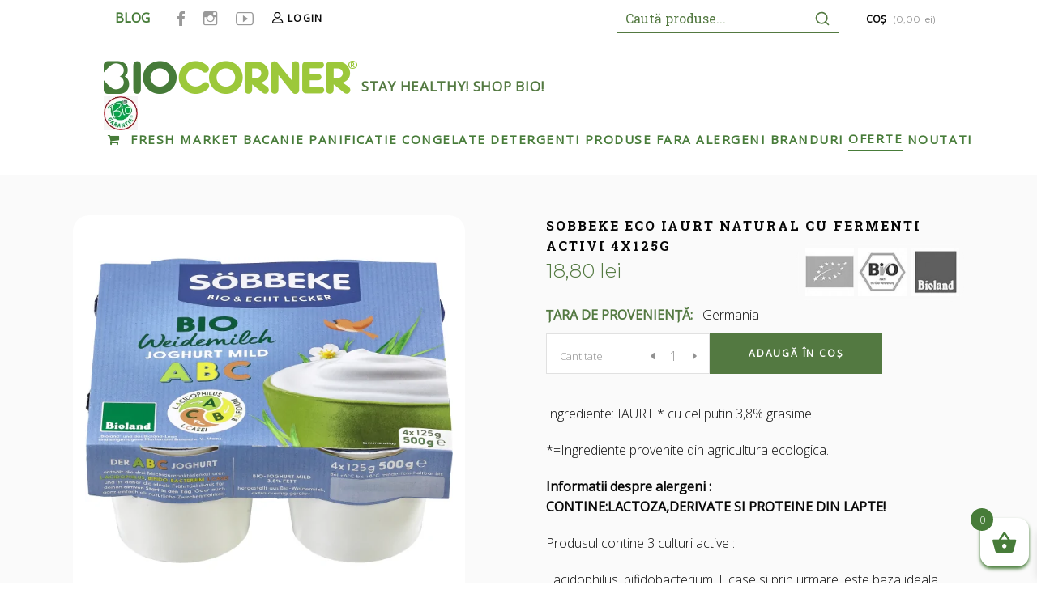

--- FILE ---
content_type: text/html; charset=UTF-8
request_url: https://biocorner.ro/produs/sobbeke-eco-iaurt-probiotic-4x125g/
body_size: 39665
content:
<!DOCTYPE html>
<html lang="ro-RO" prefix="og: https://ogp.me/ns#">
<head><meta charset="UTF-8"/><script>if(navigator.userAgent.match(/MSIE|Internet Explorer/i)||navigator.userAgent.match(/Trident\/7\..*?rv:11/i)){var href=document.location.href;if(!href.match(/[?&]nowprocket/)){if(href.indexOf("?")==-1){if(href.indexOf("#")==-1){document.location.href=href+"?nowprocket=1"}else{document.location.href=href.replace("#","?nowprocket=1#")}}else{if(href.indexOf("#")==-1){document.location.href=href+"&nowprocket=1"}else{document.location.href=href.replace("#","&nowprocket=1#")}}}}</script><script>class RocketLazyLoadScripts{constructor(){this.v="1.2.5.1",this.triggerEvents=["keydown","mousedown","mousemove","touchmove","touchstart","touchend","wheel"],this.userEventHandler=this._triggerListener.bind(this),this.touchStartHandler=this._onTouchStart.bind(this),this.touchMoveHandler=this._onTouchMove.bind(this),this.touchEndHandler=this._onTouchEnd.bind(this),this.clickHandler=this._onClick.bind(this),this.interceptedClicks=[],this.interceptedClickListeners=[],this._interceptClickListeners(this),window.addEventListener("pageshow",e=>{this.persisted=e.persisted,this.everythingLoaded&&this._triggerLastFunctions()}),document.addEventListener("DOMContentLoaded",()=>{this._preconnect3rdParties()}),this.delayedScripts={normal:[],async:[],defer:[]},this.trash=[],this.allJQueries=[]}_addUserInteractionListener(e){if(document.hidden){e._triggerListener();return}this.triggerEvents.forEach(t=>window.addEventListener(t,e.userEventHandler,{passive:!0})),window.addEventListener("touchstart",e.touchStartHandler,{passive:!0}),window.addEventListener("mousedown",e.touchStartHandler),document.addEventListener("visibilitychange",e.userEventHandler)}_removeUserInteractionListener(){this.triggerEvents.forEach(e=>window.removeEventListener(e,this.userEventHandler,{passive:!0})),document.removeEventListener("visibilitychange",this.userEventHandler)}_onTouchStart(e){"HTML"!==e.target.tagName&&(window.addEventListener("touchend",this.touchEndHandler),window.addEventListener("mouseup",this.touchEndHandler),window.addEventListener("touchmove",this.touchMoveHandler,{passive:!0}),window.addEventListener("mousemove",this.touchMoveHandler),e.target.addEventListener("click",this.clickHandler),this._disableOtherEventListeners(e.target,!0),this._renameDOMAttribute(e.target,"onclick","rocket-onclick"),this._pendingClickStarted())}_onTouchMove(e){window.removeEventListener("touchend",this.touchEndHandler),window.removeEventListener("mouseup",this.touchEndHandler),window.removeEventListener("touchmove",this.touchMoveHandler,{passive:!0}),window.removeEventListener("mousemove",this.touchMoveHandler),e.target.removeEventListener("click",this.clickHandler),this._disableOtherEventListeners(e.target,!1),this._renameDOMAttribute(e.target,"rocket-onclick","onclick"),this._pendingClickFinished()}_onTouchEnd(){window.removeEventListener("touchend",this.touchEndHandler),window.removeEventListener("mouseup",this.touchEndHandler),window.removeEventListener("touchmove",this.touchMoveHandler,{passive:!0}),window.removeEventListener("mousemove",this.touchMoveHandler)}_onClick(e){e.target.removeEventListener("click",this.clickHandler),this._disableOtherEventListeners(e.target,!1),this._renameDOMAttribute(e.target,"rocket-onclick","onclick"),this.interceptedClicks.push(e),e.preventDefault(),e.stopPropagation(),e.stopImmediatePropagation(),this._pendingClickFinished()}_replayClicks(){window.removeEventListener("touchstart",this.touchStartHandler,{passive:!0}),window.removeEventListener("mousedown",this.touchStartHandler),this.interceptedClicks.forEach(e=>{e.target.dispatchEvent(new MouseEvent("click",{view:e.view,bubbles:!0,cancelable:!0}))})}_interceptClickListeners(e){EventTarget.prototype.addEventListenerBase=EventTarget.prototype.addEventListener,EventTarget.prototype.addEventListener=function(t,i,r){"click"!==t||e.windowLoaded||i===e.clickHandler||e.interceptedClickListeners.push({target:this,func:i,options:r}),(this||window).addEventListenerBase(t,i,r)}}_disableOtherEventListeners(e,t){this.interceptedClickListeners.forEach(i=>{i.target===e&&(t?e.removeEventListener("click",i.func,i.options):e.addEventListener("click",i.func,i.options))}),e.parentNode!==document.documentElement&&this._disableOtherEventListeners(e.parentNode,t)}_waitForPendingClicks(){return new Promise(e=>{this._isClickPending?this._pendingClickFinished=e:e()})}_pendingClickStarted(){this._isClickPending=!0}_pendingClickFinished(){this._isClickPending=!1}_renameDOMAttribute(e,t,i){e.hasAttribute&&e.hasAttribute(t)&&(event.target.setAttribute(i,event.target.getAttribute(t)),event.target.removeAttribute(t))}_triggerListener(){this._removeUserInteractionListener(this),"loading"===document.readyState?document.addEventListener("DOMContentLoaded",this._loadEverythingNow.bind(this)):this._loadEverythingNow()}_preconnect3rdParties(){let e=[];document.querySelectorAll("script[type=rocketlazyloadscript][data-rocket-src]").forEach(t=>{let i=t.getAttribute("data-rocket-src");if(i&&0!==i.indexOf("data:")){0===i.indexOf("//")&&(i=location.protocol+i);try{let r=new URL(i).origin;r!==location.origin&&e.push({src:r,crossOrigin:t.crossOrigin||"module"===t.getAttribute("data-rocket-type")})}catch(n){}}}),e=[...new Map(e.map(e=>[JSON.stringify(e),e])).values()],this._batchInjectResourceHints(e,"preconnect")}async _loadEverythingNow(){this.lastBreath=Date.now(),this._delayEventListeners(this),this._delayJQueryReady(this),this._handleDocumentWrite(),this._registerAllDelayedScripts(),this._preloadAllScripts(),await this._loadScriptsFromList(this.delayedScripts.normal),await this._loadScriptsFromList(this.delayedScripts.defer),await this._loadScriptsFromList(this.delayedScripts.async);try{await this._triggerDOMContentLoaded(),await this._pendingWebpackRequests(this),await this._triggerWindowLoad()}catch(e){console.error(e)}window.dispatchEvent(new Event("rocket-allScriptsLoaded")),this.everythingLoaded=!0,this._waitForPendingClicks().then(()=>{this._replayClicks()}),this._emptyTrash()}_registerAllDelayedScripts(){document.querySelectorAll("script[type=rocketlazyloadscript]").forEach(e=>{e.hasAttribute("data-rocket-src")?e.hasAttribute("async")&&!1!==e.async?this.delayedScripts.async.push(e):e.hasAttribute("defer")&&!1!==e.defer||"module"===e.getAttribute("data-rocket-type")?this.delayedScripts.defer.push(e):this.delayedScripts.normal.push(e):this.delayedScripts.normal.push(e)})}async _transformScript(e){if(await this._littleBreath(),!0===e.noModule&&"noModule"in HTMLScriptElement.prototype){e.setAttribute("data-rocket-status","skipped");return}return new Promise(t=>{let i;function r(){(i||e).setAttribute("data-rocket-status","executed"),t()}try{if(navigator.userAgent.indexOf("Firefox/")>0||""===navigator.vendor)i=document.createElement("script"),[...e.attributes].forEach(e=>{let t=e.nodeName;"type"!==t&&("data-rocket-type"===t&&(t="type"),"data-rocket-src"===t&&(t="src"),i.setAttribute(t,e.nodeValue))}),e.text&&(i.text=e.text),i.hasAttribute("src")?(i.addEventListener("load",r),i.addEventListener("error",function(){i.setAttribute("data-rocket-status","failed"),t()}),setTimeout(()=>{i.isConnected||t()},1)):(i.text=e.text,r()),e.parentNode.replaceChild(i,e);else{let n=e.getAttribute("data-rocket-type"),s=e.getAttribute("data-rocket-src");n?(e.type=n,e.removeAttribute("data-rocket-type")):e.removeAttribute("type"),e.addEventListener("load",r),e.addEventListener("error",function(){e.setAttribute("data-rocket-status","failed"),t()}),s?(e.removeAttribute("data-rocket-src"),e.src=s):e.src="data:text/javascript;base64,"+window.btoa(unescape(encodeURIComponent(e.text)))}}catch(a){e.setAttribute("data-rocket-status","failed"),t()}})}async _loadScriptsFromList(e){let t=e.shift();return t&&t.isConnected?(await this._transformScript(t),this._loadScriptsFromList(e)):Promise.resolve()}_preloadAllScripts(){this._batchInjectResourceHints([...this.delayedScripts.normal,...this.delayedScripts.defer,...this.delayedScripts.async],"preload")}_batchInjectResourceHints(e,t){var i=document.createDocumentFragment();e.forEach(e=>{let r=e.getAttribute&&e.getAttribute("data-rocket-src")||e.src;if(r){let n=document.createElement("link");n.href=r,n.rel=t,"preconnect"!==t&&(n.as="script"),e.getAttribute&&"module"===e.getAttribute("data-rocket-type")&&(n.crossOrigin=!0),e.crossOrigin&&(n.crossOrigin=e.crossOrigin),e.integrity&&(n.integrity=e.integrity),i.appendChild(n),this.trash.push(n)}}),document.head.appendChild(i)}_delayEventListeners(e){let t={};function i(i,r){return t[r].eventsToRewrite.indexOf(i)>=0&&!e.everythingLoaded?"rocket-"+i:i}function r(e,r){var n;!t[n=e]&&(t[n]={originalFunctions:{add:n.addEventListener,remove:n.removeEventListener},eventsToRewrite:[]},n.addEventListener=function(){arguments[0]=i(arguments[0],n),t[n].originalFunctions.add.apply(n,arguments)},n.removeEventListener=function(){arguments[0]=i(arguments[0],n),t[n].originalFunctions.remove.apply(n,arguments)}),t[e].eventsToRewrite.push(r)}function n(t,i){let r=t[i];t[i]=null,Object.defineProperty(t,i,{get:()=>r||function(){},set(n){e.everythingLoaded?r=n:t["rocket"+i]=r=n}})}r(document,"DOMContentLoaded"),r(window,"DOMContentLoaded"),r(window,"load"),r(window,"pageshow"),r(document,"readystatechange"),n(document,"onreadystatechange"),n(window,"onload"),n(window,"onpageshow")}_delayJQueryReady(e){let t;function i(t){return e.everythingLoaded?t:t.split(" ").map(e=>"load"===e||0===e.indexOf("load.")?"rocket-jquery-load":e).join(" ")}function r(r){if(r&&r.fn&&!e.allJQueries.includes(r)){r.fn.ready=r.fn.init.prototype.ready=function(t){return e.domReadyFired?t.bind(document)(r):document.addEventListener("rocket-DOMContentLoaded",()=>t.bind(document)(r)),r([])};let n=r.fn.on;r.fn.on=r.fn.init.prototype.on=function(){return this[0]===window&&("string"==typeof arguments[0]||arguments[0]instanceof String?arguments[0]=i(arguments[0]):"object"==typeof arguments[0]&&Object.keys(arguments[0]).forEach(e=>{let t=arguments[0][e];delete arguments[0][e],arguments[0][i(e)]=t})),n.apply(this,arguments),this},e.allJQueries.push(r)}t=r}r(window.jQuery),Object.defineProperty(window,"jQuery",{get:()=>t,set(e){r(e)}})}async _pendingWebpackRequests(e){let t=document.querySelector("script[data-webpack]");async function i(){return new Promise(e=>{t.addEventListener("load",e),t.addEventListener("error",e)})}t&&(await i(),await e._requestAnimFrame(),await e._pendingWebpackRequests(e))}async _triggerDOMContentLoaded(){this.domReadyFired=!0,await this._littleBreath(),document.dispatchEvent(new Event("rocket-readystatechange")),await this._littleBreath(),document.rocketonreadystatechange&&document.rocketonreadystatechange(),await this._littleBreath(),document.dispatchEvent(new Event("rocket-DOMContentLoaded")),await this._littleBreath(),window.dispatchEvent(new Event("rocket-DOMContentLoaded"))}async _triggerWindowLoad(){await this._littleBreath(),document.dispatchEvent(new Event("rocket-readystatechange")),await this._littleBreath(),document.rocketonreadystatechange&&document.rocketonreadystatechange(),await this._littleBreath(),window.dispatchEvent(new Event("rocket-load")),await this._littleBreath(),window.rocketonload&&window.rocketonload(),await this._littleBreath(),this.allJQueries.forEach(e=>e(window).trigger("rocket-jquery-load")),await this._littleBreath();let e=new Event("rocket-pageshow");e.persisted=this.persisted,window.dispatchEvent(e),await this._littleBreath(),window.rocketonpageshow&&window.rocketonpageshow({persisted:this.persisted}),this.windowLoaded=!0}_triggerLastFunctions(){document.onreadystatechange&&document.onreadystatechange(),window.onload&&window.onload(),window.onpageshow&&window.onpageshow({persisted:this.persisted})}_handleDocumentWrite(){let e=new Map;document.write=document.writeln=function(t){let i=document.currentScript;i||console.error("WPRocket unable to document.write this: "+t);let r=document.createRange(),n=i.parentElement,s=e.get(i);void 0===s&&(s=i.nextSibling,e.set(i,s));let a=document.createDocumentFragment();r.setStart(a,0),a.appendChild(r.createContextualFragment(t)),n.insertBefore(a,s)}}async _littleBreath(){Date.now()-this.lastBreath>45&&(await this._requestAnimFrame(),this.lastBreath=Date.now())}async _requestAnimFrame(){return document.hidden?new Promise(e=>setTimeout(e)):new Promise(e=>requestAnimationFrame(e))}_emptyTrash(){this.trash.forEach(e=>e.remove())}static run(){let e=new RocketLazyLoadScripts;e._addUserInteractionListener(e)}}RocketLazyLoadScripts.run();</script>
    
        
        <link rel="profile" href="http://gmpg.org/xfn/11"/>
        
                <meta name="viewport" content="width=device-width,initial-scale=1,user-scalable=yes">
        <link rel="preconnect" href="//eadvcookies.ro">
<script type="rocketlazyloadscript" data-rocket-src="https://eadvcookies.ro/client_js/biocorner.ro.min.js" defer></script>

<!-- Google Webfonts -->
<link href="https://fonts.googleapis.com/css?family=Roboto+Slab:100,300,regular,700|" rel="stylesheet" type="text/css" />
<script type="rocketlazyloadscript" data-rocket-type="application/javascript">var MikadoAjaxUrl = "https://biocorner.ro/wp-admin/admin-ajax.php"</script>    <!-- Predictive Search Widget Template Registered -->
    	<script type="text/template" id="wc_psearch_tempTpl">
    		This\'s temp Template from Predictive Search    	</script>
    <script type="text/template" id="wc_psearch_itemTpl"><div class="ajax_search_content">
	<div class="result_row">
		{{ if ( image_url != null && image_url != '' ) { }}<span class="rs_avatar"><a href="{{= url }}" aria-label="{{= title }}"><img src="{{= image_url }}" /></a></span>{{ } }}
		<div class="rs_content_popup {{ if ( image_url == null || image_url == '' ) { }}no_image{{ } }}">
			<a href="{{= url }}" aria-label="{{= title }}">
				<span class="rs_name">{{= title }}</span>
				{{ if ( type == 'p_sku' && sku != null && sku != '' ) { }}<span class="rs_sku">SKU: <strong>{{= sku }}</strong></span>{{ } }}
				{{ if ( price != null && price != '' ) { }}<span class="rs_price">Pret: {{= price }}</span>{{ } }}
				{{ if ( stock != null && stock != '' ) { }}<span class="rs_stock">{{= stock }}</span>{{ } }}
				{{ if ( description != null && description != '' ) { }}<span class="rs_description">{{= description }}</span>{{ } }}
			</a>
			{{ if ( categories.length > 0 ) { }}
				<span class="rs_cat posted_in">
					Categorii:
					{{ var number_cat = 0; }}
					{{ _.each( categories, function( cat_data ) { number_cat++; }}
						{{ if ( number_cat > 1 ) { }}, {{ } }}<a class="rs_cat_link" href="{{= cat_data.url }}">{{= cat_data.name }}</a>
					{{ }); }}
				</span>
			{{ } }}
		</div>
	</div>
</div></script><script type="text/template" id="wc_psearch_footerSidebarTpl"><div rel="more_result" class="more_result">
		<span>See more search results for &#039;{{= title }}&#039; in:</span>
		{{ if ( description != null && description != '' ) { }}{{= description }}{{ } }}
</div></script><script type="text/template" id="wc_psearch_footerHeaderTpl"><div rel="more_result" class="more_result">
		<span>See more search results for &#039;{{= title }}&#039; in:</span>
		{{ if ( description != null && description != '' ) { }}{{= description }}{{ } }}
</div></script>
    
<!-- Search Engine Optimization by Rank Math - https://rankmath.com/ -->
<title>SOBBEKE ECO IAURT NATURAL CU FERMENTI ACTIVI 4X125G - Biocorner</title>
<meta name="description" content="."/>
<meta name="robots" content="follow, index, max-snippet:-1, max-video-preview:-1, max-image-preview:large"/>
<link rel="canonical" href="https://biocorner.ro/produs/sobbeke-eco-iaurt-probiotic-4x125g/" />
<meta property="og:locale" content="ro_RO" />
<meta property="og:type" content="product" />
<meta property="og:title" content="SOBBEKE ECO IAURT NATURAL CU FERMENTI ACTIVI 4X125G - Biocorner" />
<meta property="og:description" content="." />
<meta property="og:url" content="https://biocorner.ro/produs/sobbeke-eco-iaurt-probiotic-4x125g/" />
<meta property="og:site_name" content="Biocorner" />
<meta property="og:updated_time" content="2026-01-12T14:33:03+03:00" />
<meta property="og:image" content="https://biocorner.ro/wp-content/uploads/2014/11/iaurt-bio-fermenti-activi-sobbeke-biocorner-1024x1024.png" />
<meta property="og:image:secure_url" content="https://biocorner.ro/wp-content/uploads/2014/11/iaurt-bio-fermenti-activi-sobbeke-biocorner-1024x1024.png" />
<meta property="og:image:width" content="1024" />
<meta property="og:image:height" content="1024" />
<meta property="og:image:alt" content="SOBBEKE ECO IAURT NATURAL CU FERMENTI ACTIVI 4X125G" />
<meta property="og:image:type" content="image/png" />
<meta property="product:price:amount" content="18.8" />
<meta property="product:price:currency" content="RON" />
<meta property="product:availability" content="instock" />
<meta name="twitter:card" content="summary_large_image" />
<meta name="twitter:title" content="SOBBEKE ECO IAURT NATURAL CU FERMENTI ACTIVI 4X125G - Biocorner" />
<meta name="twitter:description" content="." />
<meta name="twitter:site" content="@infoBioCorner" />
<meta name="twitter:creator" content="@infoBioCorner" />
<meta name="twitter:image" content="https://biocorner.ro/wp-content/uploads/2014/11/iaurt-bio-fermenti-activi-sobbeke-biocorner-1024x1024.png" />
<meta name="twitter:label1" content="Price" />
<meta name="twitter:data1" content="18,80&nbsp;lei" />
<meta name="twitter:label2" content="Availability" />
<meta name="twitter:data2" content="In stock" />
<script type="application/ld+json" class="rank-math-schema">{"@context":"https://schema.org","@graph":[{"@type":"Organization","@id":"https://biocorner.ro/#organization","name":"Biocorner","url":"https://biocorner.ro","sameAs":["https://twitter.com/infoBioCorner"],"logo":{"@type":"ImageObject","@id":"https://biocorner.ro/#logo","url":"https://biocorner.ro/wp-content/uploads/2022/02/biocorner_logo.png","contentUrl":"https://biocorner.ro/wp-content/uploads/2022/02/biocorner_logo.png","caption":"Biocorner","inLanguage":"ro-RO","width":"316","height":"46"}},{"@type":"WebSite","@id":"https://biocorner.ro/#website","url":"https://biocorner.ro","name":"Biocorner","publisher":{"@id":"https://biocorner.ro/#organization"},"inLanguage":"ro-RO"},{"@type":"ImageObject","@id":"https://biocorner.ro/wp-content/uploads/2014/11/iaurt-bio-fermenti-activi-sobbeke-biocorner.png","url":"https://biocorner.ro/wp-content/uploads/2014/11/iaurt-bio-fermenti-activi-sobbeke-biocorner.png","width":"3994","height":"3308","inLanguage":"ro-RO"},{"@type":"ItemPage","@id":"https://biocorner.ro/produs/sobbeke-eco-iaurt-probiotic-4x125g/#webpage","url":"https://biocorner.ro/produs/sobbeke-eco-iaurt-probiotic-4x125g/","name":"SOBBEKE ECO IAURT NATURAL CU FERMENTI ACTIVI 4X125G - Biocorner","datePublished":"2014-11-25T14:30:46+03:00","dateModified":"2026-01-12T14:33:03+03:00","isPartOf":{"@id":"https://biocorner.ro/#website"},"primaryImageOfPage":{"@id":"https://biocorner.ro/wp-content/uploads/2014/11/iaurt-bio-fermenti-activi-sobbeke-biocorner.png"},"inLanguage":"ro-RO"},{"@type":"Product","name":"SOBBEKE ECO IAURT NATURAL CU FERMENTI ACTIVI 4X125G - Biocorner","description":".","sku":"4008471503071","category":"Alimente Proaspete Bio","mainEntityOfPage":{"@id":"https://biocorner.ro/produs/sobbeke-eco-iaurt-probiotic-4x125g/#webpage"},"offers":{"@type":"Offer","price":"18.80","priceCurrency":"RON","priceValidUntil":"2027-12-31","availability":"https://schema.org/InStock","itemCondition":"NewCondition","url":"https://biocorner.ro/produs/sobbeke-eco-iaurt-probiotic-4x125g/","seller":{"@type":"Organization","@id":"https://biocorner.ro/","name":"Biocorner","url":"https://biocorner.ro","logo":"https://biocorner.ro/wp-content/uploads/2022/02/biocorner_logo.png"}},"@id":"https://biocorner.ro/produs/sobbeke-eco-iaurt-probiotic-4x125g/#richSnippet","image":{"@id":"https://biocorner.ro/wp-content/uploads/2014/11/iaurt-bio-fermenti-activi-sobbeke-biocorner.png"}}]}</script>
<!-- /Rank Math WordPress SEO plugin -->

<link rel='dns-prefetch' href='//fonts.googleapis.com' />
<link rel="alternate" type="application/rss+xml" title="Biocorner &raquo; Flux" href="https://biocorner.ro/feed/" />
<link rel="alternate" type="application/rss+xml" title="Biocorner &raquo; Flux comentarii" href="https://biocorner.ro/comments/feed/" />
<script type="rocketlazyloadscript" data-rocket-type="text/javascript">
window._wpemojiSettings = {"baseUrl":"https:\/\/s.w.org\/images\/core\/emoji\/14.0.0\/72x72\/","ext":".png","svgUrl":"https:\/\/s.w.org\/images\/core\/emoji\/14.0.0\/svg\/","svgExt":".svg","source":{"concatemoji":"https:\/\/biocorner.ro\/wp-includes\/js\/wp-emoji-release.min.js?ver=6.3.2"}};
/*! This file is auto-generated */
!function(i,n){var o,s,e;function c(e){try{var t={supportTests:e,timestamp:(new Date).valueOf()};sessionStorage.setItem(o,JSON.stringify(t))}catch(e){}}function p(e,t,n){e.clearRect(0,0,e.canvas.width,e.canvas.height),e.fillText(t,0,0);var t=new Uint32Array(e.getImageData(0,0,e.canvas.width,e.canvas.height).data),r=(e.clearRect(0,0,e.canvas.width,e.canvas.height),e.fillText(n,0,0),new Uint32Array(e.getImageData(0,0,e.canvas.width,e.canvas.height).data));return t.every(function(e,t){return e===r[t]})}function u(e,t,n){switch(t){case"flag":return n(e,"\ud83c\udff3\ufe0f\u200d\u26a7\ufe0f","\ud83c\udff3\ufe0f\u200b\u26a7\ufe0f")?!1:!n(e,"\ud83c\uddfa\ud83c\uddf3","\ud83c\uddfa\u200b\ud83c\uddf3")&&!n(e,"\ud83c\udff4\udb40\udc67\udb40\udc62\udb40\udc65\udb40\udc6e\udb40\udc67\udb40\udc7f","\ud83c\udff4\u200b\udb40\udc67\u200b\udb40\udc62\u200b\udb40\udc65\u200b\udb40\udc6e\u200b\udb40\udc67\u200b\udb40\udc7f");case"emoji":return!n(e,"\ud83e\udef1\ud83c\udffb\u200d\ud83e\udef2\ud83c\udfff","\ud83e\udef1\ud83c\udffb\u200b\ud83e\udef2\ud83c\udfff")}return!1}function f(e,t,n){var r="undefined"!=typeof WorkerGlobalScope&&self instanceof WorkerGlobalScope?new OffscreenCanvas(300,150):i.createElement("canvas"),a=r.getContext("2d",{willReadFrequently:!0}),o=(a.textBaseline="top",a.font="600 32px Arial",{});return e.forEach(function(e){o[e]=t(a,e,n)}),o}function t(e){var t=i.createElement("script");t.src=e,t.defer=!0,i.head.appendChild(t)}"undefined"!=typeof Promise&&(o="wpEmojiSettingsSupports",s=["flag","emoji"],n.supports={everything:!0,everythingExceptFlag:!0},e=new Promise(function(e){i.addEventListener("DOMContentLoaded",e,{once:!0})}),new Promise(function(t){var n=function(){try{var e=JSON.parse(sessionStorage.getItem(o));if("object"==typeof e&&"number"==typeof e.timestamp&&(new Date).valueOf()<e.timestamp+604800&&"object"==typeof e.supportTests)return e.supportTests}catch(e){}return null}();if(!n){if("undefined"!=typeof Worker&&"undefined"!=typeof OffscreenCanvas&&"undefined"!=typeof URL&&URL.createObjectURL&&"undefined"!=typeof Blob)try{var e="postMessage("+f.toString()+"("+[JSON.stringify(s),u.toString(),p.toString()].join(",")+"));",r=new Blob([e],{type:"text/javascript"}),a=new Worker(URL.createObjectURL(r),{name:"wpTestEmojiSupports"});return void(a.onmessage=function(e){c(n=e.data),a.terminate(),t(n)})}catch(e){}c(n=f(s,u,p))}t(n)}).then(function(e){for(var t in e)n.supports[t]=e[t],n.supports.everything=n.supports.everything&&n.supports[t],"flag"!==t&&(n.supports.everythingExceptFlag=n.supports.everythingExceptFlag&&n.supports[t]);n.supports.everythingExceptFlag=n.supports.everythingExceptFlag&&!n.supports.flag,n.DOMReady=!1,n.readyCallback=function(){n.DOMReady=!0}}).then(function(){return e}).then(function(){var e;n.supports.everything||(n.readyCallback(),(e=n.source||{}).concatemoji?t(e.concatemoji):e.wpemoji&&e.twemoji&&(t(e.twemoji),t(e.wpemoji)))}))}((window,document),window._wpemojiSettings);
</script>
<style type="text/css">
img.wp-smiley,
img.emoji {
	display: inline !important;
	border: none !important;
	box-shadow: none !important;
	height: 1em !important;
	width: 1em !important;
	margin: 0 0.07em !important;
	vertical-align: -0.1em !important;
	background: none !important;
	padding: 0 !important;
}
</style>
	<link rel='stylesheet' id='sbi_styles-css' href='https://biocorner.ro/wp-content/cache/background-css/biocorner.ro/wp-content/plugins/instagram-feed/css/sbi-styles.min.css?ver=6.2.4&wpr_t=1768241840' type='text/css' media='all' />
<link rel='stylesheet' id='wp-block-library-css' href='https://biocorner.ro/wp-includes/css/dist/block-library/style.min.css?ver=6.3.2' type='text/css' media='all' />
<style id='classic-theme-styles-inline-css' type='text/css'>
/*! This file is auto-generated */
.wp-block-button__link{color:#fff;background-color:#32373c;border-radius:9999px;box-shadow:none;text-decoration:none;padding:calc(.667em + 2px) calc(1.333em + 2px);font-size:1.125em}.wp-block-file__button{background:#32373c;color:#fff;text-decoration:none}
</style>
<style id='global-styles-inline-css' type='text/css'>
body{--wp--preset--color--black: #000000;--wp--preset--color--cyan-bluish-gray: #abb8c3;--wp--preset--color--white: #ffffff;--wp--preset--color--pale-pink: #f78da7;--wp--preset--color--vivid-red: #cf2e2e;--wp--preset--color--luminous-vivid-orange: #ff6900;--wp--preset--color--luminous-vivid-amber: #fcb900;--wp--preset--color--light-green-cyan: #7bdcb5;--wp--preset--color--vivid-green-cyan: #00d084;--wp--preset--color--pale-cyan-blue: #8ed1fc;--wp--preset--color--vivid-cyan-blue: #0693e3;--wp--preset--color--vivid-purple: #9b51e0;--wp--preset--gradient--vivid-cyan-blue-to-vivid-purple: linear-gradient(135deg,rgba(6,147,227,1) 0%,rgb(155,81,224) 100%);--wp--preset--gradient--light-green-cyan-to-vivid-green-cyan: linear-gradient(135deg,rgb(122,220,180) 0%,rgb(0,208,130) 100%);--wp--preset--gradient--luminous-vivid-amber-to-luminous-vivid-orange: linear-gradient(135deg,rgba(252,185,0,1) 0%,rgba(255,105,0,1) 100%);--wp--preset--gradient--luminous-vivid-orange-to-vivid-red: linear-gradient(135deg,rgba(255,105,0,1) 0%,rgb(207,46,46) 100%);--wp--preset--gradient--very-light-gray-to-cyan-bluish-gray: linear-gradient(135deg,rgb(238,238,238) 0%,rgb(169,184,195) 100%);--wp--preset--gradient--cool-to-warm-spectrum: linear-gradient(135deg,rgb(74,234,220) 0%,rgb(151,120,209) 20%,rgb(207,42,186) 40%,rgb(238,44,130) 60%,rgb(251,105,98) 80%,rgb(254,248,76) 100%);--wp--preset--gradient--blush-light-purple: linear-gradient(135deg,rgb(255,206,236) 0%,rgb(152,150,240) 100%);--wp--preset--gradient--blush-bordeaux: linear-gradient(135deg,rgb(254,205,165) 0%,rgb(254,45,45) 50%,rgb(107,0,62) 100%);--wp--preset--gradient--luminous-dusk: linear-gradient(135deg,rgb(255,203,112) 0%,rgb(199,81,192) 50%,rgb(65,88,208) 100%);--wp--preset--gradient--pale-ocean: linear-gradient(135deg,rgb(255,245,203) 0%,rgb(182,227,212) 50%,rgb(51,167,181) 100%);--wp--preset--gradient--electric-grass: linear-gradient(135deg,rgb(202,248,128) 0%,rgb(113,206,126) 100%);--wp--preset--gradient--midnight: linear-gradient(135deg,rgb(2,3,129) 0%,rgb(40,116,252) 100%);--wp--preset--font-size--small: 13px;--wp--preset--font-size--medium: 20px;--wp--preset--font-size--large: 36px;--wp--preset--font-size--x-large: 42px;--wp--preset--spacing--20: 0.44rem;--wp--preset--spacing--30: 0.67rem;--wp--preset--spacing--40: 1rem;--wp--preset--spacing--50: 1.5rem;--wp--preset--spacing--60: 2.25rem;--wp--preset--spacing--70: 3.38rem;--wp--preset--spacing--80: 5.06rem;--wp--preset--shadow--natural: 6px 6px 9px rgba(0, 0, 0, 0.2);--wp--preset--shadow--deep: 12px 12px 50px rgba(0, 0, 0, 0.4);--wp--preset--shadow--sharp: 6px 6px 0px rgba(0, 0, 0, 0.2);--wp--preset--shadow--outlined: 6px 6px 0px -3px rgba(255, 255, 255, 1), 6px 6px rgba(0, 0, 0, 1);--wp--preset--shadow--crisp: 6px 6px 0px rgba(0, 0, 0, 1);}:where(.is-layout-flex){gap: 0.5em;}:where(.is-layout-grid){gap: 0.5em;}body .is-layout-flow > .alignleft{float: left;margin-inline-start: 0;margin-inline-end: 2em;}body .is-layout-flow > .alignright{float: right;margin-inline-start: 2em;margin-inline-end: 0;}body .is-layout-flow > .aligncenter{margin-left: auto !important;margin-right: auto !important;}body .is-layout-constrained > .alignleft{float: left;margin-inline-start: 0;margin-inline-end: 2em;}body .is-layout-constrained > .alignright{float: right;margin-inline-start: 2em;margin-inline-end: 0;}body .is-layout-constrained > .aligncenter{margin-left: auto !important;margin-right: auto !important;}body .is-layout-constrained > :where(:not(.alignleft):not(.alignright):not(.alignfull)){max-width: var(--wp--style--global--content-size);margin-left: auto !important;margin-right: auto !important;}body .is-layout-constrained > .alignwide{max-width: var(--wp--style--global--wide-size);}body .is-layout-flex{display: flex;}body .is-layout-flex{flex-wrap: wrap;align-items: center;}body .is-layout-flex > *{margin: 0;}body .is-layout-grid{display: grid;}body .is-layout-grid > *{margin: 0;}:where(.wp-block-columns.is-layout-flex){gap: 2em;}:where(.wp-block-columns.is-layout-grid){gap: 2em;}:where(.wp-block-post-template.is-layout-flex){gap: 1.25em;}:where(.wp-block-post-template.is-layout-grid){gap: 1.25em;}.has-black-color{color: var(--wp--preset--color--black) !important;}.has-cyan-bluish-gray-color{color: var(--wp--preset--color--cyan-bluish-gray) !important;}.has-white-color{color: var(--wp--preset--color--white) !important;}.has-pale-pink-color{color: var(--wp--preset--color--pale-pink) !important;}.has-vivid-red-color{color: var(--wp--preset--color--vivid-red) !important;}.has-luminous-vivid-orange-color{color: var(--wp--preset--color--luminous-vivid-orange) !important;}.has-luminous-vivid-amber-color{color: var(--wp--preset--color--luminous-vivid-amber) !important;}.has-light-green-cyan-color{color: var(--wp--preset--color--light-green-cyan) !important;}.has-vivid-green-cyan-color{color: var(--wp--preset--color--vivid-green-cyan) !important;}.has-pale-cyan-blue-color{color: var(--wp--preset--color--pale-cyan-blue) !important;}.has-vivid-cyan-blue-color{color: var(--wp--preset--color--vivid-cyan-blue) !important;}.has-vivid-purple-color{color: var(--wp--preset--color--vivid-purple) !important;}.has-black-background-color{background-color: var(--wp--preset--color--black) !important;}.has-cyan-bluish-gray-background-color{background-color: var(--wp--preset--color--cyan-bluish-gray) !important;}.has-white-background-color{background-color: var(--wp--preset--color--white) !important;}.has-pale-pink-background-color{background-color: var(--wp--preset--color--pale-pink) !important;}.has-vivid-red-background-color{background-color: var(--wp--preset--color--vivid-red) !important;}.has-luminous-vivid-orange-background-color{background-color: var(--wp--preset--color--luminous-vivid-orange) !important;}.has-luminous-vivid-amber-background-color{background-color: var(--wp--preset--color--luminous-vivid-amber) !important;}.has-light-green-cyan-background-color{background-color: var(--wp--preset--color--light-green-cyan) !important;}.has-vivid-green-cyan-background-color{background-color: var(--wp--preset--color--vivid-green-cyan) !important;}.has-pale-cyan-blue-background-color{background-color: var(--wp--preset--color--pale-cyan-blue) !important;}.has-vivid-cyan-blue-background-color{background-color: var(--wp--preset--color--vivid-cyan-blue) !important;}.has-vivid-purple-background-color{background-color: var(--wp--preset--color--vivid-purple) !important;}.has-black-border-color{border-color: var(--wp--preset--color--black) !important;}.has-cyan-bluish-gray-border-color{border-color: var(--wp--preset--color--cyan-bluish-gray) !important;}.has-white-border-color{border-color: var(--wp--preset--color--white) !important;}.has-pale-pink-border-color{border-color: var(--wp--preset--color--pale-pink) !important;}.has-vivid-red-border-color{border-color: var(--wp--preset--color--vivid-red) !important;}.has-luminous-vivid-orange-border-color{border-color: var(--wp--preset--color--luminous-vivid-orange) !important;}.has-luminous-vivid-amber-border-color{border-color: var(--wp--preset--color--luminous-vivid-amber) !important;}.has-light-green-cyan-border-color{border-color: var(--wp--preset--color--light-green-cyan) !important;}.has-vivid-green-cyan-border-color{border-color: var(--wp--preset--color--vivid-green-cyan) !important;}.has-pale-cyan-blue-border-color{border-color: var(--wp--preset--color--pale-cyan-blue) !important;}.has-vivid-cyan-blue-border-color{border-color: var(--wp--preset--color--vivid-cyan-blue) !important;}.has-vivid-purple-border-color{border-color: var(--wp--preset--color--vivid-purple) !important;}.has-vivid-cyan-blue-to-vivid-purple-gradient-background{background: var(--wp--preset--gradient--vivid-cyan-blue-to-vivid-purple) !important;}.has-light-green-cyan-to-vivid-green-cyan-gradient-background{background: var(--wp--preset--gradient--light-green-cyan-to-vivid-green-cyan) !important;}.has-luminous-vivid-amber-to-luminous-vivid-orange-gradient-background{background: var(--wp--preset--gradient--luminous-vivid-amber-to-luminous-vivid-orange) !important;}.has-luminous-vivid-orange-to-vivid-red-gradient-background{background: var(--wp--preset--gradient--luminous-vivid-orange-to-vivid-red) !important;}.has-very-light-gray-to-cyan-bluish-gray-gradient-background{background: var(--wp--preset--gradient--very-light-gray-to-cyan-bluish-gray) !important;}.has-cool-to-warm-spectrum-gradient-background{background: var(--wp--preset--gradient--cool-to-warm-spectrum) !important;}.has-blush-light-purple-gradient-background{background: var(--wp--preset--gradient--blush-light-purple) !important;}.has-blush-bordeaux-gradient-background{background: var(--wp--preset--gradient--blush-bordeaux) !important;}.has-luminous-dusk-gradient-background{background: var(--wp--preset--gradient--luminous-dusk) !important;}.has-pale-ocean-gradient-background{background: var(--wp--preset--gradient--pale-ocean) !important;}.has-electric-grass-gradient-background{background: var(--wp--preset--gradient--electric-grass) !important;}.has-midnight-gradient-background{background: var(--wp--preset--gradient--midnight) !important;}.has-small-font-size{font-size: var(--wp--preset--font-size--small) !important;}.has-medium-font-size{font-size: var(--wp--preset--font-size--medium) !important;}.has-large-font-size{font-size: var(--wp--preset--font-size--large) !important;}.has-x-large-font-size{font-size: var(--wp--preset--font-size--x-large) !important;}
.wp-block-navigation a:where(:not(.wp-element-button)){color: inherit;}
:where(.wp-block-post-template.is-layout-flex){gap: 1.25em;}:where(.wp-block-post-template.is-layout-grid){gap: 1.25em;}
:where(.wp-block-columns.is-layout-flex){gap: 2em;}:where(.wp-block-columns.is-layout-grid){gap: 2em;}
.wp-block-pullquote{font-size: 1.5em;line-height: 1.6;}
</style>
<link data-minify="1" rel='stylesheet' id='pb_animate-css' href='https://biocorner.ro/wp-content/cache/min/1/wp-content/plugins/ays-popup-box/public/css/animate.css?ver=1756376329' type='text/css' media='all' />
<link data-minify="1" rel='stylesheet' id='cev-custom-style-css' href='https://biocorner.ro/wp-content/cache/background-css/biocorner.ro/wp-content/cache/min/1/wp-content/plugins/customer-email-verification-for-woocommerce/assets/css/signup-style.css?ver=1756376329&wpr_t=1768241840' type='text/css' media='all' />
<link rel='stylesheet' id='mkd-membership-style-css' href='https://biocorner.ro/wp-content/plugins/mikado-membership/assets/css/membership.min.css?ver=6.3.2' type='text/css' media='all' />
<link rel='stylesheet' id='mkd-membership-responsive-style-css' href='https://biocorner.ro/wp-content/plugins/mikado-membership/assets/css/membership-responsive.min.css?ver=6.3.2' type='text/css' media='all' />
<link rel='stylesheet' id='ced_cng-style-css' href='https://biocorner.ro/wp-content/plugins/one-click-order-reorder/assets/css/style.min.css?ver=1.1.8' type='text/css' media='all' />
<link rel='stylesheet' id='woocommerce-admin-order-changer-css' href='https://biocorner.ro/wp-content/plugins/woocommerce-admin-order-changer/public/css/woocommerce-admin-order-changer-public.css?ver=1.0.0' type='text/css' media='all' />
<style id='woocommerce-inline-inline-css' type='text/css'>
.woocommerce form .form-row .required { visibility: visible; }
</style>
<link data-minify="1" rel='stylesheet' id='xoo-wsc-fonts-css' href='https://biocorner.ro/wp-content/cache/min/1/wp-content/plugins/side-cart-woocommerce/assets/css/xoo-wsc-fonts.css?ver=1756376329' type='text/css' media='all' />
<link data-minify="1" rel='stylesheet' id='xoo-wsc-style-css' href='https://biocorner.ro/wp-content/cache/min/1/wp-content/plugins/side-cart-woocommerce/assets/css/xoo-wsc-style.css?ver=1756376329' type='text/css' media='all' />
<style id='xoo-wsc-style-inline-css' type='text/css'>



 

.xoo-wsc-footer{
	background-color: #ffffff;
	color: #000000;
	padding: 10px 20px;
	box-shadow: 0 -5px 10px #0000001a;
}

.xoo-wsc-footer, .xoo-wsc-footer a, .xoo-wsc-footer .amount{
	font-size: 18px;
}

.xoo-wsc-ft-buttons-cont{
	grid-template-columns: auto;
}

.xoo-wsc-basket{
	bottom: 10px;
	right: 0px;
	background-color: #ffffff;
	color: #477c39;
	box-shadow: 0 3px 4px 0;
	border-radius: 14px;
	display: flex;
	width: 60px;
	height: 60px;
}


.xoo-wsc-bki{
	font-size: 32px}

.xoo-wsc-items-count{
	top: -12px;
	left: -12px;
}

.xoo-wsc-items-count{
	background-color: #477c39;
	color: #ffffff;
}

.xoo-wsc-container, .xoo-wsc-slider{
	max-width: 320px;
	right: -320px;
	top: 0;bottom: 0;
	bottom: 0;
	font-family: }


.xoo-wsc-cart-active .xoo-wsc-container, .xoo-wsc-slider-active .xoo-wsc-slider{
	right: 0;
}


.xoo-wsc-cart-active .xoo-wsc-basket{
	right: 320px;
}

.xoo-wsc-slider{
	right: -320px;
}

span.xoo-wsch-close {
    font-size: 16px;
    right: 10px;
}

.xoo-wsch-top{
	justify-content: center;
}

.xoo-wsch-text{
	font-size: 20px;
}

.xoo-wsc-header{
	color: #000000;
	background-color: #ffffff;
	border-bottom: 2px solid #eee;
}

.xoo-wsc-sb-bar > span{
	background-color: #1e73be;
}

.xoo-wsc-body{
	background-color: #ffffff;
}

.xoo-wsc-body, .xoo-wsc-body span.amount, .xoo-wsc-body a{
	font-size: 16px;
	color: #000000;
}

.xoo-wsc-product{
	padding: 20px 15px;
	margin: 0;
	border-radius: 0px;
	box-shadow: 0 0;
	background-color: transparent;
}

.xoo-wsc-img-col{
	width: 30%;
}
.xoo-wsc-sum-col{
	width: 70%;
}

.xoo-wsc-sum-col{
	justify-content: center;
}


/** Shortcode **/
.xoo-wsc-sc-count{
	background-color: #000000;
	color: #ffffff;
}

.xoo-wsc-sc-bki{
	font-size: 28px;
	color: 28;
}
.xoo-wsc-sc-cont{
	color: #000000;
}


.xoo-wsc-product dl.variation {
	display: block;
}
</style>
<link rel='stylesheet' id='depot-mikado-default-style-css' href='https://biocorner.ro/wp-content/themes/depot/style.css?ver=6.3.2' type='text/css' media='all' />
<link data-minify="1" rel='stylesheet' id='depot-mikado-child-style-css' href='https://biocorner.ro/wp-content/cache/background-css/biocorner.ro/wp-content/cache/min/1/wp-content/themes/depot-child/style.css?ver=1756376329&wpr_t=1768241840' type='text/css' media='all' />
<link data-minify="1" rel='stylesheet' id='dashicons-css' href='https://biocorner.ro/wp-content/cache/min/1/wp-includes/css/dashicons.min.css?ver=1756376329' type='text/css' media='all' />
<link rel='stylesheet' id='depot-mikado-modules-css' href='https://biocorner.ro/wp-content/cache/background-css/biocorner.ro/wp-content/themes/depot/assets/css/modules.min.css?ver=6.3.2&wpr_t=1768241840' type='text/css' media='all' />
<style id='depot-mikado-modules-inline-css' type='text/css'>
/* generated in /home/biocorne/public_html/wp-content/themes/depot/functions.php depot_mikado_content_padding_top function */
.postid-40969 .mkd-content .mkd-content-inner > .mkd-container > .mkd-container-inner, .postid-40969 .mkd-content .mkd-content-inner > .mkd-full-width > .mkd-full-width-inner { padding-top: 40px;}


.widget, .mkd-shopping-cart-holder {
    margin: 10px 0 10px;
}
</style>
<link data-minify="1" rel='stylesheet' id='mkd-font-awesome-css' href='https://biocorner.ro/wp-content/cache/min/1/wp-content/themes/depot/assets/css/font-awesome/css/font-awesome.min.css?ver=1756376329' type='text/css' media='all' />
<link data-minify="1" rel='stylesheet' id='mkd-font-elegant-css' href='https://biocorner.ro/wp-content/cache/min/1/wp-content/themes/depot/assets/css/elegant-icons/style.min.css?ver=1756376329' type='text/css' media='all' />
<link data-minify="1" rel='stylesheet' id='mkd-ion-icons-css' href='https://biocorner.ro/wp-content/cache/min/1/wp-content/themes/depot/assets/css/ion-icons/css/ionicons.min.css?ver=1756376329' type='text/css' media='all' />
<link data-minify="1" rel='stylesheet' id='mkd-linea-icons-css' href='https://biocorner.ro/wp-content/cache/min/1/wp-content/themes/depot/assets/css/linea-icons/style.css?ver=1756376329' type='text/css' media='all' />
<link data-minify="1" rel='stylesheet' id='mkd-linear-icons-css' href='https://biocorner.ro/wp-content/cache/min/1/wp-content/themes/depot/assets/css/linear-icons/style.css?ver=1756376329' type='text/css' media='all' />
<link rel='stylesheet' id='mediaelement-css' href='https://biocorner.ro/wp-content/cache/background-css/biocorner.ro/wp-includes/js/mediaelement/mediaelementplayer-legacy.min.css?ver=4.2.17&wpr_t=1768241840' type='text/css' media='all' />
<link rel='stylesheet' id='wp-mediaelement-css' href='https://biocorner.ro/wp-includes/js/mediaelement/wp-mediaelement.min.css?ver=6.3.2' type='text/css' media='all' />
<link rel='stylesheet' id='depot-mikado-woo-css' href='https://biocorner.ro/wp-content/cache/background-css/biocorner.ro/wp-content/themes/depot/assets/css/woocommerce.min.css?ver=6.3.2&wpr_t=1768241840' type='text/css' media='all' />
<link rel='stylesheet' id='depot-mikado-woo-responsive-css' href='https://biocorner.ro/wp-content/themes/depot/assets/css/woocommerce-responsive.min.css?ver=6.3.2' type='text/css' media='all' />
<link data-minify="1" rel='stylesheet' id='depot-mikado-style-dynamic-css' href='https://biocorner.ro/wp-content/cache/min/1/wp-content/themes/depot/assets/css/style_dynamic.css?ver=1756376329' type='text/css' media='all' />
<link rel='stylesheet' id='depot-mikado-modules-responsive-css' href='https://biocorner.ro/wp-content/themes/depot/assets/css/modules-responsive.min.css?ver=6.3.2' type='text/css' media='all' />
<link data-minify="1" rel='stylesheet' id='depot-mikado-style-dynamic-responsive-css' href='https://biocorner.ro/wp-content/cache/min/1/wp-content/themes/depot/assets/css/style_dynamic_responsive.css?ver=1756376329' type='text/css' media='all' />
<link data-minify="1" rel='stylesheet' id='js_composer_front-css' href='https://biocorner.ro/wp-content/cache/background-css/biocorner.ro/wp-content/cache/min/1/wp-content/plugins/js_composer/assets/css/js_composer.min.css?ver=1756376329&wpr_t=1768241840' type='text/css' media='all' />
<link rel='stylesheet' id='depot-mikado-google-fonts-css' href='https://fonts.googleapis.com/css?family=Catamaran%3A300%2C400%7CMontserrat%3A300%2C400%7CRoboto+Slab%3A300%2C400%7COpen+Sans%3A300%2C400&#038;subset=latin&#038;ver=1.0.0' type='text/css' media='all' />
<link data-minify="1" rel='stylesheet' id='select2-css' href='https://biocorner.ro/wp-content/cache/min/1/wp-content/plugins/woocommerce/assets/css/select2.css?ver=1756376329' type='text/css' media='all' />
<link rel='stylesheet' id='mkdf-core-dashboard-style-css' href='https://biocorner.ro/wp-content/plugins/mikado-core/core-dashboard/assets/css/core-dashboard.min.css?ver=6.3.2' type='text/css' media='all' />
<link data-minify="1" rel='stylesheet' id='wc-predictive-search-style-css' href='https://biocorner.ro/wp-content/cache/min/1/wp-content/plugins/woocommerce-predictive-search/assets/css/wc_predictive_search.css?ver=1756376329' type='text/css' media='all' />
<link rel='stylesheet' id='wc-predictive-search-dynamic-style-css' href='//biocorner.ro/wp-content/uploads/sass/wc_predictive_search.min.css?ver=1673458324' type='text/css' media='all' />
<script type='text/javascript' src='https://biocorner.ro/wp-includes/js/jquery/jquery.min.js?ver=3.7.0' id='jquery-core-js' defer></script>
<script type='text/javascript' src='https://biocorner.ro/wp-includes/js/jquery/jquery-migrate.min.js?ver=3.4.1' id='jquery-migrate-js' defer></script>
<script type='text/javascript' id='ays-pb-js-extra'>
/* <![CDATA[ */
var pbLocalizeObj = {"seconds":"seconds","thisWillClose":"This will close in","icons":{"close_icon":"<svg class=\"ays_pb_material_close_icon\" xmlns=\"https:\/\/www.w3.org\/2000\/svg\" height=\"36px\" viewBox=\"0 0 24 24\" width=\"36px\" fill=\"#000000\" alt=\"Pop-up Close\"><path d=\"M0 0h24v24H0z\" fill=\"none\"\/><path d=\"M19 6.41L17.59 5 12 10.59 6.41 5 5 6.41 10.59 12 5 17.59 6.41 19 12 13.41 17.59 19 19 17.59 13.41 12z\"\/><\/svg>","close_circle_icon":"<svg class=\"ays_pb_material_close_circle_icon\" xmlns=\"https:\/\/www.w3.org\/2000\/svg\" height=\"24\" viewBox=\"0 0 24 24\" width=\"36\" alt=\"Pop-up Close\"><path d=\"M0 0h24v24H0z\" fill=\"none\"\/><path d=\"M12 2C6.47 2 2 6.47 2 12s4.47 10 10 10 10-4.47 10-10S17.53 2 12 2zm5 13.59L15.59 17 12 13.41 8.41 17 7 15.59 10.59 12 7 8.41 8.41 7 12 10.59 15.59 7 17 8.41 13.41 12 17 15.59z\"\/><\/svg>","volume_up_icon":"<svg class=\"ays_pb_fa_volume\" xmlns=\"https:\/\/www.w3.org\/2000\/svg\" height=\"24\" viewBox=\"0 0 24 24\" width=\"36\"><path d=\"M0 0h24v24H0z\" fill=\"none\"\/><path d=\"M3 9v6h4l5 5V4L7 9H3zm13.5 3c0-1.77-1.02-3.29-2.5-4.03v8.05c1.48-.73 2.5-2.25 2.5-4.02zM14 3.23v2.06c2.89.86 5 3.54 5 6.71s-2.11 5.85-5 6.71v2.06c4.01-.91 7-4.49 7-8.77s-2.99-7.86-7-8.77z\"\/><\/svg>","volume_mute_icon":"<svg xmlns=\"https:\/\/www.w3.org\/2000\/svg\" height=\"24\" viewBox=\"0 0 24 24\" width=\"24\"><path d=\"M0 0h24v24H0z\" fill=\"none\"\/><path d=\"M7 9v6h4l5 5V4l-5 5H7z\"\/><\/svg>"}};
/* ]]> */
</script>
<script type="rocketlazyloadscript" data-minify="1" data-rocket-type='text/javascript' data-rocket-src='https://biocorner.ro/wp-content/cache/min/1/wp-content/plugins/ays-popup-box/public/js/ays-pb-public.js?ver=1756376403' id='ays-pb-js' defer></script>
<script type="rocketlazyloadscript" data-minify="1" data-rocket-type='text/javascript' data-rocket-src='https://biocorner.ro/wp-content/cache/min/1/wp-content/plugins/woocommerce-admin-order-changer/public/js/woocommerce-admin-order-changer-public.js?ver=1756376403' id='woocommerce-admin-order-changer-js' defer></script>
<script type="rocketlazyloadscript" data-rocket-type='text/javascript' data-rocket-src='https://biocorner.ro/wp-includes/js/dist/vendor/wp-polyfill-inert.min.js?ver=3.1.2' id='wp-polyfill-inert-js' defer></script>
<script type="rocketlazyloadscript" data-rocket-type='text/javascript' data-rocket-src='https://biocorner.ro/wp-includes/js/dist/vendor/regenerator-runtime.min.js?ver=0.13.11' id='regenerator-runtime-js' defer></script>
<script type="rocketlazyloadscript" data-rocket-type='text/javascript' data-rocket-src='https://biocorner.ro/wp-includes/js/dist/vendor/wp-polyfill.min.js?ver=3.15.0' id='wp-polyfill-js'></script>
<script type="rocketlazyloadscript" data-rocket-type='text/javascript' data-rocket-src='https://biocorner.ro/wp-includes/js/dist/hooks.min.js?ver=c6aec9a8d4e5a5d543a1' id='wp-hooks-js'></script>
<script type='text/javascript' id='wpm-js-extra'>
/* <![CDATA[ */
var wpm = {"ajax_url":"https:\/\/biocorner.ro\/wp-admin\/admin-ajax.php","root":"https:\/\/biocorner.ro\/wp-json\/","nonce_wp_rest":"b5c2f1ff6a","nonce_ajax":"77b1b798e0"};
/* ]]> */
</script>
<script type="rocketlazyloadscript" data-rocket-type='text/javascript' data-rocket-src='https://biocorner.ro/wp-content/plugins/pixel-manager-pro-for-woocommerce/js/public/wpm-public__premium_only.p1.min.js?ver=1.30.0' id='wpm-js' defer></script>
<link rel="https://api.w.org/" href="https://biocorner.ro/wp-json/" /><link rel="alternate" type="application/json" href="https://biocorner.ro/wp-json/wp/v2/product/40969" /><link rel="EditURI" type="application/rsd+xml" title="RSD" href="https://biocorner.ro/xmlrpc.php?rsd" />
<meta name="generator" content="WordPress 6.3.2" />
<link rel='shortlink' href='https://biocorner.ro/?p=40969' />
<link rel="alternate" type="application/json+oembed" href="https://biocorner.ro/wp-json/oembed/1.0/embed?url=https%3A%2F%2Fbiocorner.ro%2Fprodus%2Fsobbeke-eco-iaurt-probiotic-4x125g%2F" />
<link rel="alternate" type="text/xml+oembed" href="https://biocorner.ro/wp-json/oembed/1.0/embed?url=https%3A%2F%2Fbiocorner.ro%2Fprodus%2Fsobbeke-eco-iaurt-probiotic-4x125g%2F&#038;format=xml" />
<script type="rocketlazyloadscript" data-rocket-type="text/javascript">if(!window._buttonizer) { window._buttonizer = {}; };var _buttonizer_page_data = {"language":"ro"};window._buttonizer.data = { ..._buttonizer_page_data, ...window._buttonizer.data };</script><!-- start Simple Custom CSS and JS -->
<script type="rocketlazyloadscript" data-rocket-type="text/javascript">
document.addEventListener('DOMContentLoaded', function () {
  const socialLinks = document.querySelectorAll('a[href*="facebook.com"], a[href*="instagram.com"], a[href*="linkedin.com"], a[href*="youtube.com"]');

  socialLinks.forEach(link => {
    // Dacă există deja un atribut rel, adaugă "nofollow" doar dacă lipsește
    const existingRel = link.getAttribute('rel');
    if (existingRel) {
      if (!existingRel.includes('nofollow')) {
        link.setAttribute('rel', existingRel.trim() + ' nofollow');
      }
    } else {
      link.setAttribute('rel', 'nofollow');
    }
  });
});
</script>
<!-- end Simple Custom CSS and JS -->
<!-- start Simple Custom CSS and JS -->
<style type="text/css">
@media print {    
    #adminmenuwrap, #wpadminbar, .notice .wcs-nux__notice, #postcustom, #adminmenumain, #order_shipping_line_items, #postbox-container-1, #woocommerce-embedded-root,#adminmenuback,#adminmenuwrap  {
        display: none !important;
        height: 0 !important;
        width: 0 !important;
			visibility: hidden !important;
    }
}
#mkd-back-to-top {
	right: 18px !important;
    bottom: 103px !important;
}
.mobile_arrow {
	font-size: 30px !important;
top: 4px !important;
}
.notice.wcs-nux__notice {
	display:none !important;
}
@media screen and (min-width: 1441px) {
	.mkd-main-menu>ul>li>a {
		    font-size: 19px !important;
	}
}
.woocommerce .mkd-onsale {
	padding: 14px 9px !important;
	    font-size: 14px !important;
}
#nav-menu-item-68881 {
border: 2px solid ;
	border-color: #477c39;
	 border-width: 0px 0px 2px 0px; 
}
.mkd-main-menu>ul {
     height: 52% !IMPORTANT;
	
}
.woocommerce-MyAccount-content{
	overflow: scroll;
}
.xoo-wsc-ft-btn-checkout{
	background-color:#537941;
	color:#fff;
	font-weight:700;
	padding:10px;
	border-radius:5px;
}

.xoo-wsc-ft-btn-cart, .xoo-wsc-ft-btn-continue{
	color:#537941;
	border:1px solid #537941;
	padding:5px;
	border-radius:5px;
	font-size:16px!important;
}

#cconsent-bar{
	z-index:9999999999!important;
}

@media screen and (max-width: 800px) {
.mkd-top-bar .mkd-top-bar-widget{
	float:none!important;
}
}

.mkd-sticky-up-mobile-header .mobile-header-appear .mkd-mobile-header-inner{
	top:52px;
}


.woocommerce-pagination {
	display: block;
}

.mkd-mobile-header .mkd-mobile-header-inner {
	box-shadow: 0 3px 6px -5px rgba(0, 0, 0, 0.16);
}

.woocommerce-pagination .page-numbers li a,
.woocommerce-pagination .page-numbers li span {
	min-width: 16px !important;
	text-align: center !important;
	border: 1px solid #537941 !important;
	border-radius: 5px !important;
	padding: 3px 10px !important;
	margin: 0 0px !important;
}

.woocommerce-pagination .page-numbers li a.current,
.woocommerce-pagination .page-numbers li a:hover,
.woocommerce-pagination .page-numbers li span.current,
.woocommerce-pagination .page-numbers li span:hover {
	border: 1px solid #ccc !important;
	color: #ccc !important;
}

@media only screen and (max-width: 768px) {


	.mkd-woocommerce-columns-3 .cross-sells>.products>.product,
	.mkd-woocommerce-columns-3 .mkd-pl-main-holder>.products>.product,
	.mkd-woocommerce-columns-3 .related.products>.products>.product,
	.mkd-woocommerce-columns-3 .upsells.products>.products>.product,
	.mkd-woocommerce-columns-4 .cross-sells>.products>.product,
	.mkd-woocommerce-columns-4 .mkd-pl-main-holder>.products>.product,
	.mkd-woocommerce-columns-4 .related.products>.products>.product,
	.mkd-woocommerce-columns-4 .upsells.products>.products>.product,
	.woocommerce.columns-2>.products>.product,
	.woocommerce.columns-3>.products>.product,
	.woocommerce.columns-4>.products>.product,
	.woocommerce.columns-5>.products>.product,
	.woocommerce.columns-6>.products>.product {
		width: 50% !important;
	}

	.mkd-woocommerce-page .woocommerce-result-count {
		width: 100%;
		text-align: center;
	}

	.select2-container.select2-container--default {
		float: none;
	}

	.mkd-woocommerce-page .woocommerce-ordering,
	.mkd-woocommerce-page .woocommerce-result-count {
		width: 100% !important;
		text-align: center;
		margin: 0 0 10px !important;
	}

	.mkd-page-content-holder h1 {
		text-align: center;
		font-size: 26px !important;
		line-height: 28px !important;
	}

	.mkd-content .mkd-content-inner>.mkd-container>.mkd-container-inner,
	.mkd-content .mkd-content-inner>.mkd-full-width>.mkd-full-width-inner {
		padding-top: 5px !important;
	}

	.mkd-mobile-header .mkd-mobile-header-inner, .mkd-sticky-up-mobile-header .mobile-header-appear .mkd-mobile-header-inner {
		height: 52px !important;
	}

	ul.products>.product .mkd-pl-text-wrapper {
		min-height: 120px;
	}

	.mkd-container-inner,
	.mkd-grid,
	.mkd-row-grid-section,
	.mkd-slider .carousel-inner .mkd-slider-content-outer {
		width: calc(100% - 30px);
	}
	

	.mkd-woo-single-page .mkd-single-product-content .images .woocommerce-product-gallery__image:first-of-type{
		width:100%!important;
	}
	.mkd-woo-single-page .mkd-single-product-content .images .woocommerce-product-gallery__image:nth-of-type(2){
		display:none;
	}
	
	.mkd-woo-single-page .mkd-single-product-content {
		padding: 16px 1000px 70px !important;
	}
	
	.badge-image-container .badge-image{
		filter: none!important;
	}
	.badge-image-container.certificari{
		top:60px;
	}


}

ul.products>.product:hover .mkd-pl-add-to-cart {
	opacity: 1;
	-webkit-transform: none;
	-moz-transform: inherit;
	transform: none;
}

ul.products>.product:hover .mkd-pl-add-to-cart {
	opacity: 1;
	-webkit-transform: none;
	-moz-transform: none;
	transform: none;
	-webkit-transition: all .4s .1s;
	-moz-transition: all .4s .1s;
	transition: all .4s .1s;
}

ul.products>.product:hover .price {
	opacity: 1;
	-webkit-transform: none;
	-moz-transform: translateX(60px);
	transform: none;
}

ul.products>.product .mkd-pl-add-to-cart {
	font-size: 13px;
	font-weight: 600;
	text-transform: uppercase;
	position: relative;
	bottom: 0;
	left: 0;
	width: 100%;
	opacity: 1;
	-moz-transition: all .4s ease;
	border: 1px solid #477B38;
	color: #477B38;
	border-radius: 6px;
	background: #477B38;
	padding: 5px 0px;
	transform: none;
}

ul.products>.product .mkd-pl-add-to-cart a {
	color: #FFF;
	white-space: nowrap;
}

ul.products>.product .mkd-pl-add-to-cart a::before {
	font-family: 'Woo-Side-Cart' !important;
	content: "\e904";
}

ul.products>.product .price del {
	margin: 0 8px 0 0;
	color: #888;
	font-weight: 500;
	font-size: 15px;
}

.mkd-product-list-title {
	overflow: hidden;
	min-height:50px;
	display: -webkit-box;
	-webkit-line-clamp: 2;
	-webkit-box-orient: vertical;
}

.mkd-woo-small-space ul.products>.product {
	min-height: inherit !important;
}

ul.products>.product .mkd-pl-add-to-cart a{
	width:100%;
	height:100%;
	display:block;
}

@keyframes cssAnimation {
    0%   {opacity: 1;}
    90%  {opacity: 1;}
    100% {opacity: 0;display:none}
}
@-webkit-keyframes cssAnimation {
    0%   {opacity: 1;}
    90%  {opacity: 1;}
    100% {opacity: 0;display:none}
}

ul.products>.product .added{
	-webkit-animation: cssAnimation 2s forwards; 
    animation: cssAnimation 2s forwards;
}

ul.products>.product .added_to_cart, ul.products>.product .button{
	margin:0!important;
}
ul.products>.product .mkd-pl-inner .mkd-pl-image img{
	height:auto;
}

.wpfront-notification-bar{
	font-size:13px;
}

.mkd-woo-single-page .mkd-single-product-content .images{
	padding:15px!important;
}
</style>
<!-- end Simple Custom CSS and JS -->
<meta name="google-site-verification" content="DrEMNMd5YqkufqlAp--jHZ3P6GELuKA5bwkZbldBFpo" />

<!-- Google Tag Manager -->
<script>(function(w,d,s,l,i){w[l]=w[l]||[];w[l].push({'gtm.start':
new Date().getTime(),event:'gtm.js'});var f=d.getElementsByTagName(s)[0],
j=d.createElement(s),dl=l!='dataLayer'?'&l='+l:'';j.async=true;j.src=
'https://www.googletagmanager.com/gtm.js?id='+i+dl;f.parentNode.insertBefore(j,f);
})(window,document,'script','dataLayer','GTM-MP8RN3VK');</script>
<!-- End Google Tag Manager -->
<style>.woocommerce-product-gallery{ opacity: 1 !important; }</style>	<noscript><style>.woocommerce-product-gallery{ opacity: 1 !important; }</style></noscript>
	
<!-- START Pixel Manager for WooCommerce -->

		<script type="rocketlazyloadscript">

			window.wpmDataLayer = window.wpmDataLayer || {}
			window.wpmDataLayer = Object.assign(window.wpmDataLayer, {"cart":{},"cart_item_keys":{},"orderDeduplication":true,"position":1,"viewItemListTrigger":{"testMode":false,"backgroundColor":"green","opacity":0.5,"repeat":true,"timeout":1000,"threshold":0.8000000000000000444089209850062616169452667236328125},"version":{"number":"1.30.0","pro":true,"eligibleForUpdates":true,"distro":"fms"},"pixels":{"google":{"linker":{"settings":null},"user_id":false,"ads":{"conversionIds":{"AW-11470512386":"y2fkCOXUmLkZEILCyN0q"},"dynamic_remarketing":{"status":false,"id_type":"post_id","send_events_with_parent_ids":true},"google_business_vertical":"retail","phone_conversion_label":"","phone_conversion_number":"","enhanced_conversions":{"active":true}},"analytics":{"universal":{"property_id":"","parameters":{"anonymize_ip":true,"link_attribution":false},"mp_active":true},"ga4":{"measurement_id":"G-D8BG5R2LDF","parameters":{},"mp_active":false,"debug_mode":false},"id_type":"post_id","eec":true},"consent_mode":{"active":false,"ad_storage":"granted","analytics_storage":"granted","wait_for_update":500,"ads_data_redaction":false,"url_passthrough":true}},"facebook":{"pixel_id":"518984196117837","dynamic_remarketing":{"id_type":"post_id"},"capi":true,"advanced_matching":true,"exclusion_patterns":[],"fbevents_js_url":"https://connect.facebook.net/en_US/fbevents.js"}},"shop":{"list_name":"Product | SOBBEKE ECO IAURT NATURAL CU FERMENTI ACTIVI 4X125G","list_id":"product_sobbeke-eco-iaurt-natural-cu-fermenti-activi-4x125g","page_type":"product","product_type":"simple","currency":"RON","cookie_consent_mgmt":{"explicit_consent":false}},"general":{"variationsOutput":true,"userLoggedIn":false,"scrollTrackingThresholds":[],"pageId":40969,"excludeDomains":[],"server2server":{"active":true,"ipExcludeList":[]}},"user":[],"experiments":{"ga4_server_and_browser_tracking":false}})

		</script>

		
<!-- END Pixel Manager for WooCommerce -->
			<meta name="pm-dataLayer-meta" content="40969" class="wpmProductId"
				  data-id="40969">
					<script type="rocketlazyloadscript">
			(window.wpmDataLayer = window.wpmDataLayer || {}).products             = window.wpmDataLayer.products || {}
			window.wpmDataLayer.products[40969] = {"id":"40969","sku":"4008471503071","price":18.800000000000000710542735760100185871124267578125,"brand":"","quantity":1,"dyn_r_ids":{"post_id":"40969","sku":"4008471503071","gpf":"woocommerce_gpf_40969","gla":"gla_40969"},"isVariable":false,"name":"SOBBEKE ECO IAURT NATURAL CU FERMENTI ACTIVI 4X125G","category":["Alimente Proaspete Bio","Iaurt bio","Lactate Bio"],"isVariation":false};
					</script>
		<!-- eAdvertising -->
<script type="rocketlazyloadscript">
  var _paq = window._paq = window._paq || [];
  /* tracker methods like "setCustomDimension" should be called before "trackPageView" */
  _paq.push(['trackPageView']);
  _paq.push(['enableLinkTracking']);
  (function() {
    var u="//mt4.eadvcookies.ro/";
    _paq.push(['setTrackerUrl', u+'js/tracker.php']);
    _paq.push(['setSiteId', '3']);
    var d=document, g=d.createElement('script'), s=d.getElementsByTagName('script')[0];
    g.async=true; g.src=u+'js/tracker.php'; s.parentNode.insertBefore(g,s);
  })();
</script>
<!-- End eAdvertising Code -->
<meta name="generator" content="Powered by WPBakery Page Builder - drag and drop page builder for WordPress."/>
<link rel="icon" href="https://biocorner.ro/wp-content/uploads/2019/10/favicon.ico" sizes="32x32" />
<link rel="icon" href="https://biocorner.ro/wp-content/uploads/2019/10/favicon.ico" sizes="192x192" />
<link rel="apple-touch-icon" href="https://biocorner.ro/wp-content/uploads/2019/10/favicon.ico" />
<meta name="msapplication-TileImage" content="https://biocorner.ro/wp-content/uploads/2019/10/favicon.ico" />
		<style type="text/css" id="wp-custom-css">
			.wpfront-message.wpfront-div{
	padding:10px!important;
}


.ays_content_box{
	padding:0!important;
}

.container-pp ul{
	list-style-type:none;
}

.container-pp li{
	padding-bottom: 20px;
	margin-bottom:20px;
	border-bottom:1px solid black;
}


.mesaj-atentionare{
	max-width:1140px;
	margin:0px auto;
	padding:20px;
	background-color:#a2ca3b;
}

.mesaj-atentionare p{
	font-weight:bold;
	font-size:17px;
}

@media only screen and (max-width: 600px) {
	.mesaj-atentionare p{
	font-size:15px;
	}
	
	
	.home .vc_custom_1599147268774 h3{
		text-align:center!important;
		margin-bottom:5px;
	}
	
	 .home .vc_custom_1599147268774 .mkd-newsletter .wpcf7-spinner{
		display:none;
	}
	
}

.despre-noi-section{
		max-width:1300px;
	margin:0px auto;
	padding: 0 20px 50px 20px;
}

.despre-noi-section li{
	color:black;
}

#nav-menu-item-83208 .second{
	overflow:scroll!important;
	height: 550px!important;
}

.vc_custom_1611317951949 .vc-hoverbox-block-inner.vc-hoverbox-back-inner{
	display:none!important
}

.home h1{
	padding-left:20px;
	padding-right:20px;
}


.home .mkd-woo-image-normal-width .mkd-pli-inner{
	margin:0!important;
	transform:none!important;
}
		</style>
		<noscript><style> .wpb_animate_when_almost_visible { opacity: 1; }</style></noscript><noscript><style id="rocket-lazyload-nojs-css">.rll-youtube-player, [data-lazy-src]{display:none !important;}</style></noscript><style id="wpr-lazyload-bg-container"></style><style id="wpr-lazyload-bg-exclusion"></style>
<noscript>
<style id="wpr-lazyload-bg-nostyle">.sbi_lb-loader span{--wpr-bg-30537ff5-5390-4fcc-a9db-54ab73f3b7a3: url('https://biocorner.ro/wp-content/plugins/instagram-feed/img/sbi-sprite.png');}.sbi_lb-nav span{--wpr-bg-91f8edec-1b3a-4509-8708-ac3888d6e3e0: url('https://biocorner.ro/wp-content/plugins/instagram-feed/img/sbi-sprite.png');}.cev-authorization__envelope:before{--wpr-bg-cbfedc4e-59eb-44fa-bc59-967c4bcf1bfc: url('https://biocorner.ro/wp-content/plugins/customer-email-verification-for-woocommerce/assets/css/images/email-verification-icon.svg');}#hp-product-list .product-list:after{--wpr-bg-e84a0fcc-dea0-4e5c-9987-649548e5d2ce: url('https://biocorner.ro/wp-content/uploads/2020/08/Unknown.jpeg');}.mkd-logo-wrapper:before{--wpr-bg-1761ceff-8e41-4d5b-bfd4-74a2bb5f1a70: url('https://biocorner.ro/wp-content/themes/depot-child/assets/images/logo_bio_2424.jpg');}.mkd-frame-slider-holder .mkd-fs-phone{--wpr-bg-0197fe3e-8cd2-4e35-8dcf-3899c8e583cd: url('https://biocorner.ro/wp-content/plugins/mikado-core/assets/css/img/frame-slider.png');}.mkd-blog-holder article.format-audio .mkd-blog-audio-holder .mejs-container .mejs-controls>.mejs-playpause-button.mejs-play button,.mkd-blog-holder article.format-audio .mkd-blog-audio-holder .mejs-container .mejs-controls>.mejs-volume-button.mejs-play button{--wpr-bg-96c9189e-3990-47bc-84d9-421f3c4ac593: url('https://biocorner.ro/wp-content/themes/depot/assets/img/audio/play.png');}.mkd-blog-holder article.format-audio .mkd-blog-audio-holder .mejs-container .mejs-controls>.mejs-playpause-button.mejs-pause button,.mkd-blog-holder article.format-audio .mkd-blog-audio-holder .mejs-container .mejs-controls>.mejs-volume-button.mejs-pause button{--wpr-bg-a98d4b6c-cd1a-40c8-a219-ed2e385a5d89: url('https://biocorner.ro/wp-content/themes/depot/assets/img/audio/pause.png');}.mkd-blog-holder article.format-audio .mkd-blog-audio-holder .mejs-container .mejs-controls>.mejs-playpause-button.mejs-stop button,.mkd-blog-holder article.format-audio .mkd-blog-audio-holder .mejs-container .mejs-controls>.mejs-volume-button.mejs-stop button{--wpr-bg-a5545294-d17e-4e4e-aee9-23793924b2e5: url('https://biocorner.ro/wp-content/themes/depot/assets/img/audio/stop.png');}.mkd-blog-holder article.format-audio .mkd-blog-audio-holder .mejs-container .mejs-controls>.mejs-playpause-button.mejs-mute button,.mkd-blog-holder article.format-audio .mkd-blog-audio-holder .mejs-container .mejs-controls>.mejs-volume-button.mejs-mute button{--wpr-bg-113d9989-d943-4a56-a5f5-c063f25bd6fc: url('https://biocorner.ro/wp-content/themes/depot/assets/img/audio/sound.png');}.mkd-blog-holder article.format-audio .mkd-blog-audio-holder .mejs-container .mejs-controls>.mejs-playpause-button.mejs-unmute button,.mkd-blog-holder article.format-audio .mkd-blog-audio-holder .mejs-container .mejs-controls>.mejs-volume-button.mejs-unmute button{--wpr-bg-e81fb9ed-9734-4856-af5f-402894806bc1: url('https://biocorner.ro/wp-content/themes/depot/assets/img/audio/mute.png');}.mejs-overlay-button{--wpr-bg-05cfb307-5a5e-4b11-95a2-0376a44e5b70: url('https://biocorner.ro/wp-includes/js/mediaelement/mejs-controls.svg');}.mejs-overlay-loading-bg-img{--wpr-bg-05e2ae68-78b6-453f-a450-4f296d7c2f9f: url('https://biocorner.ro/wp-includes/js/mediaelement/mejs-controls.svg');}.mejs-button>button{--wpr-bg-a92e94e2-628b-4aba-951c-10e6dfa0f43a: url('https://biocorner.ro/wp-includes/js/mediaelement/mejs-controls.svg');}.select2-more-results.select2-active{--wpr-bg-7b5cb074-9b94-41bb-b360-95f162cd996f: url('https://biocorner.ro/wp-content/themes/depot/assets/css/select2-spinner.gif');}.vc_pixel_icon-alert{--wpr-bg-2d5a693b-e306-4054-9761-ee8f50e3f880: url('https://biocorner.ro/wp-content/plugins/js_composer/assets/vc/alert.png');}.vc_pixel_icon-info{--wpr-bg-1d709ede-dc31-4a2d-b272-ba5884f23e11: url('https://biocorner.ro/wp-content/plugins/js_composer/assets/vc/info.png');}.vc_pixel_icon-tick{--wpr-bg-1be8e5b9-e7b0-492e-b020-ebc00262c94d: url('https://biocorner.ro/wp-content/plugins/js_composer/assets/vc/tick.png');}.vc_pixel_icon-explanation{--wpr-bg-874eddbe-9b05-4f09-b52d-d34b970a5393: url('https://biocorner.ro/wp-content/plugins/js_composer/assets/vc/exclamation.png');}.vc_pixel_icon-address_book{--wpr-bg-deb1d37c-ba45-41b7-ab8f-c7d728a2cbea: url('https://biocorner.ro/wp-content/plugins/js_composer/assets/images/icons/address-book.png');}.vc_pixel_icon-alarm_clock{--wpr-bg-2d0ce4d9-ec80-4f7f-85d5-79b450a07bc7: url('https://biocorner.ro/wp-content/plugins/js_composer/assets/images/icons/alarm-clock.png');}.vc_pixel_icon-anchor{--wpr-bg-676c6e39-6c84-4d41-be26-5a82f92c9fb4: url('https://biocorner.ro/wp-content/plugins/js_composer/assets/images/icons/anchor.png');}.vc_pixel_icon-application_image{--wpr-bg-39a1128d-a740-4080-ad65-819fa03d2d41: url('https://biocorner.ro/wp-content/plugins/js_composer/assets/images/icons/application-image.png');}.vc_pixel_icon-arrow{--wpr-bg-775c2811-75c0-48a7-95bd-e1f250c2ab40: url('https://biocorner.ro/wp-content/plugins/js_composer/assets/images/icons/arrow.png');}.vc_pixel_icon-asterisk{--wpr-bg-b658482e-a6fd-40ec-a778-f393e19304ad: url('https://biocorner.ro/wp-content/plugins/js_composer/assets/images/icons/asterisk.png');}.vc_pixel_icon-hammer{--wpr-bg-9ce15c39-3362-47bf-b1a0-7393fa2824af: url('https://biocorner.ro/wp-content/plugins/js_composer/assets/images/icons/auction-hammer.png');}.vc_pixel_icon-balloon{--wpr-bg-1c14de55-7686-4e4d-b1ef-9ebcbbaf44e7: url('https://biocorner.ro/wp-content/plugins/js_composer/assets/images/icons/balloon.png');}.vc_pixel_icon-balloon_buzz{--wpr-bg-78ccb259-89bc-40ce-9476-4b42a3738312: url('https://biocorner.ro/wp-content/plugins/js_composer/assets/images/icons/balloon-buzz.png');}.vc_pixel_icon-balloon_facebook{--wpr-bg-3e3afe8d-1b1c-4ab6-a064-e14f14a4f017: url('https://biocorner.ro/wp-content/plugins/js_composer/assets/images/icons/balloon-facebook.png');}.vc_pixel_icon-balloon_twitter{--wpr-bg-822cfa7d-848c-42a0-9113-6ae0cd9ba0b3: url('https://biocorner.ro/wp-content/plugins/js_composer/assets/images/icons/balloon-twitter.png');}.vc_pixel_icon-battery{--wpr-bg-7c67d5bd-a865-4f73-bd8e-629812ffa6d1: url('https://biocorner.ro/wp-content/plugins/js_composer/assets/images/icons/battery-full.png');}.vc_pixel_icon-binocular{--wpr-bg-224469ce-436e-4af8-9672-47a8b5f2edfa: url('https://biocorner.ro/wp-content/plugins/js_composer/assets/images/icons/binocular.png');}.vc_pixel_icon-document_excel{--wpr-bg-12360e43-3c13-4cc8-bd80-1e0fb7af1ef2: url('https://biocorner.ro/wp-content/plugins/js_composer/assets/images/icons/blue-document-excel.png');}.vc_pixel_icon-document_image{--wpr-bg-c8796c62-0d1f-446c-8294-f0224c0fbf89: url('https://biocorner.ro/wp-content/plugins/js_composer/assets/images/icons/blue-document-image.png');}.vc_pixel_icon-document_music{--wpr-bg-94e0391e-96c8-4a51-a39b-44062f44288c: url('https://biocorner.ro/wp-content/plugins/js_composer/assets/images/icons/blue-document-music.png');}.vc_pixel_icon-document_office{--wpr-bg-ea69bb43-3e53-46ef-9830-e9d8cda350b0: url('https://biocorner.ro/wp-content/plugins/js_composer/assets/images/icons/blue-document-office.png');}.vc_pixel_icon-document_pdf{--wpr-bg-a6ec90a9-ebb2-4eb7-aa3d-1b5dc7b518b4: url('https://biocorner.ro/wp-content/plugins/js_composer/assets/images/icons/blue-document-pdf.png');}.vc_pixel_icon-document_powerpoint{--wpr-bg-ea805970-fa61-42b7-bcac-f8154347353b: url('https://biocorner.ro/wp-content/plugins/js_composer/assets/images/icons/blue-document-powerpoint.png');}.vc_pixel_icon-document_word{--wpr-bg-c0ab1b2d-cd61-449d-b3d4-17fa7adf68fb: url('https://biocorner.ro/wp-content/plugins/js_composer/assets/images/icons/blue-document-word.png');}.vc_pixel_icon-bookmark{--wpr-bg-7c655666-e5df-4149-8f2a-a4c38a7da685: url('https://biocorner.ro/wp-content/plugins/js_composer/assets/images/icons/bookmark.png');}.vc_pixel_icon-camcorder{--wpr-bg-9c8885fc-850a-45b2-9f08-aca8aaf2181b: url('https://biocorner.ro/wp-content/plugins/js_composer/assets/images/icons/camcorder.png');}.vc_pixel_icon-camera{--wpr-bg-407841bf-8b2c-4d4e-9b93-c85c7db161d3: url('https://biocorner.ro/wp-content/plugins/js_composer/assets/images/icons/camera.png');}.vc_pixel_icon-chart{--wpr-bg-72c0af3d-0f40-417b-819b-bb8eeb77cdf6: url('https://biocorner.ro/wp-content/plugins/js_composer/assets/images/icons/chart.png');}.vc_pixel_icon-chart_pie{--wpr-bg-fd8b3190-1661-4409-b829-86dc9d47479c: url('https://biocorner.ro/wp-content/plugins/js_composer/assets/images/icons/chart-pie.png');}.vc_pixel_icon-clock{--wpr-bg-6195eb80-fefd-4c00-8232-9b6b5a459d56: url('https://biocorner.ro/wp-content/plugins/js_composer/assets/images/icons/clock.png');}.vc_pixel_icon-play{--wpr-bg-22bb4dab-ba91-404f-b675-9112b8aa4433: url('https://biocorner.ro/wp-content/plugins/js_composer/assets/images/icons/control.png');}.vc_pixel_icon-fire{--wpr-bg-f1bde28d-b584-4399-ac22-dd222a61055e: url('https://biocorner.ro/wp-content/plugins/js_composer/assets/images/icons/fire.png');}.vc_pixel_icon-heart{--wpr-bg-1900b6c6-681d-423a-8924-1f70360898ce: url('https://biocorner.ro/wp-content/plugins/js_composer/assets/images/icons/heart.png');}.vc_pixel_icon-mail{--wpr-bg-e78c7a1f-ba18-4033-bc8d-5caa48bd7901: url('https://biocorner.ro/wp-content/plugins/js_composer/assets/images/icons/mail.png');}.vc_pixel_icon-shield{--wpr-bg-0bb9fb50-6ca1-4b81-9e39-0a28dddf2742: url('https://biocorner.ro/wp-content/plugins/js_composer/assets/images/icons/plus-shield.png');}.vc_pixel_icon-video{--wpr-bg-92a75801-1f87-4895-ab3a-3e7dae6296b7: url('https://biocorner.ro/wp-content/plugins/js_composer/assets/images/icons/video.png');}.ays_cmd_i-prompt{--wpr-bg-0ce36caf-1e20-463e-980c-e5cd422db121: url('https://cdn4.iconfinder.com/data/icons/small-n-flat/24/terminal-48.png');}</style>
</noscript>
<script type="application/javascript">const rocket_pairs = [{"selector":".sbi_lb-loader span","style":".sbi_lb-loader span{--wpr-bg-30537ff5-5390-4fcc-a9db-54ab73f3b7a3: url('https:\/\/biocorner.ro\/wp-content\/plugins\/instagram-feed\/img\/sbi-sprite.png');}","hash":"30537ff5-5390-4fcc-a9db-54ab73f3b7a3","url":"https:\/\/biocorner.ro\/wp-content\/plugins\/instagram-feed\/img\/sbi-sprite.png"},{"selector":".sbi_lb-nav span","style":".sbi_lb-nav span{--wpr-bg-91f8edec-1b3a-4509-8708-ac3888d6e3e0: url('https:\/\/biocorner.ro\/wp-content\/plugins\/instagram-feed\/img\/sbi-sprite.png');}","hash":"91f8edec-1b3a-4509-8708-ac3888d6e3e0","url":"https:\/\/biocorner.ro\/wp-content\/plugins\/instagram-feed\/img\/sbi-sprite.png"},{"selector":".cev-authorization__envelope","style":".cev-authorization__envelope:before{--wpr-bg-cbfedc4e-59eb-44fa-bc59-967c4bcf1bfc: url('https:\/\/biocorner.ro\/wp-content\/plugins\/customer-email-verification-for-woocommerce\/assets\/css\/images\/email-verification-icon.svg');}","hash":"cbfedc4e-59eb-44fa-bc59-967c4bcf1bfc","url":"https:\/\/biocorner.ro\/wp-content\/plugins\/customer-email-verification-for-woocommerce\/assets\/css\/images\/email-verification-icon.svg"},{"selector":"#hp-product-list .product-list","style":"#hp-product-list .product-list:after{--wpr-bg-e84a0fcc-dea0-4e5c-9987-649548e5d2ce: url('https:\/\/biocorner.ro\/wp-content\/uploads\/2020\/08\/Unknown.jpeg');}","hash":"e84a0fcc-dea0-4e5c-9987-649548e5d2ce","url":"https:\/\/biocorner.ro\/wp-content\/uploads\/2020\/08\/Unknown.jpeg"},{"selector":".mkd-logo-wrapper","style":".mkd-logo-wrapper:before{--wpr-bg-1761ceff-8e41-4d5b-bfd4-74a2bb5f1a70: url('https:\/\/biocorner.ro\/wp-content\/themes\/depot-child\/assets\/images\/logo_bio_2424.jpg');}","hash":"1761ceff-8e41-4d5b-bfd4-74a2bb5f1a70","url":"https:\/\/biocorner.ro\/wp-content\/themes\/depot-child\/assets\/images\/logo_bio_2424.jpg"},{"selector":".mkd-frame-slider-holder .mkd-fs-phone","style":".mkd-frame-slider-holder .mkd-fs-phone{--wpr-bg-0197fe3e-8cd2-4e35-8dcf-3899c8e583cd: url('https:\/\/biocorner.ro\/wp-content\/plugins\/mikado-core\/assets\/css\/img\/frame-slider.png');}","hash":"0197fe3e-8cd2-4e35-8dcf-3899c8e583cd","url":"https:\/\/biocorner.ro\/wp-content\/plugins\/mikado-core\/assets\/css\/img\/frame-slider.png"},{"selector":".mkd-blog-holder article.format-audio .mkd-blog-audio-holder .mejs-container .mejs-controls>.mejs-playpause-button.mejs-play button,.mkd-blog-holder article.format-audio .mkd-blog-audio-holder .mejs-container .mejs-controls>.mejs-volume-button.mejs-play button","style":".mkd-blog-holder article.format-audio .mkd-blog-audio-holder .mejs-container .mejs-controls>.mejs-playpause-button.mejs-play button,.mkd-blog-holder article.format-audio .mkd-blog-audio-holder .mejs-container .mejs-controls>.mejs-volume-button.mejs-play button{--wpr-bg-96c9189e-3990-47bc-84d9-421f3c4ac593: url('https:\/\/biocorner.ro\/wp-content\/themes\/depot\/assets\/img\/audio\/play.png');}","hash":"96c9189e-3990-47bc-84d9-421f3c4ac593","url":"https:\/\/biocorner.ro\/wp-content\/themes\/depot\/assets\/img\/audio\/play.png"},{"selector":".mkd-blog-holder article.format-audio .mkd-blog-audio-holder .mejs-container .mejs-controls>.mejs-playpause-button.mejs-pause button,.mkd-blog-holder article.format-audio .mkd-blog-audio-holder .mejs-container .mejs-controls>.mejs-volume-button.mejs-pause button","style":".mkd-blog-holder article.format-audio .mkd-blog-audio-holder .mejs-container .mejs-controls>.mejs-playpause-button.mejs-pause button,.mkd-blog-holder article.format-audio .mkd-blog-audio-holder .mejs-container .mejs-controls>.mejs-volume-button.mejs-pause button{--wpr-bg-a98d4b6c-cd1a-40c8-a219-ed2e385a5d89: url('https:\/\/biocorner.ro\/wp-content\/themes\/depot\/assets\/img\/audio\/pause.png');}","hash":"a98d4b6c-cd1a-40c8-a219-ed2e385a5d89","url":"https:\/\/biocorner.ro\/wp-content\/themes\/depot\/assets\/img\/audio\/pause.png"},{"selector":".mkd-blog-holder article.format-audio .mkd-blog-audio-holder .mejs-container .mejs-controls>.mejs-playpause-button.mejs-stop button,.mkd-blog-holder article.format-audio .mkd-blog-audio-holder .mejs-container .mejs-controls>.mejs-volume-button.mejs-stop button","style":".mkd-blog-holder article.format-audio .mkd-blog-audio-holder .mejs-container .mejs-controls>.mejs-playpause-button.mejs-stop button,.mkd-blog-holder article.format-audio .mkd-blog-audio-holder .mejs-container .mejs-controls>.mejs-volume-button.mejs-stop button{--wpr-bg-a5545294-d17e-4e4e-aee9-23793924b2e5: url('https:\/\/biocorner.ro\/wp-content\/themes\/depot\/assets\/img\/audio\/stop.png');}","hash":"a5545294-d17e-4e4e-aee9-23793924b2e5","url":"https:\/\/biocorner.ro\/wp-content\/themes\/depot\/assets\/img\/audio\/stop.png"},{"selector":".mkd-blog-holder article.format-audio .mkd-blog-audio-holder .mejs-container .mejs-controls>.mejs-playpause-button.mejs-mute button,.mkd-blog-holder article.format-audio .mkd-blog-audio-holder .mejs-container .mejs-controls>.mejs-volume-button.mejs-mute button","style":".mkd-blog-holder article.format-audio .mkd-blog-audio-holder .mejs-container .mejs-controls>.mejs-playpause-button.mejs-mute button,.mkd-blog-holder article.format-audio .mkd-blog-audio-holder .mejs-container .mejs-controls>.mejs-volume-button.mejs-mute button{--wpr-bg-113d9989-d943-4a56-a5f5-c063f25bd6fc: url('https:\/\/biocorner.ro\/wp-content\/themes\/depot\/assets\/img\/audio\/sound.png');}","hash":"113d9989-d943-4a56-a5f5-c063f25bd6fc","url":"https:\/\/biocorner.ro\/wp-content\/themes\/depot\/assets\/img\/audio\/sound.png"},{"selector":".mkd-blog-holder article.format-audio .mkd-blog-audio-holder .mejs-container .mejs-controls>.mejs-playpause-button.mejs-unmute button,.mkd-blog-holder article.format-audio .mkd-blog-audio-holder .mejs-container .mejs-controls>.mejs-volume-button.mejs-unmute button","style":".mkd-blog-holder article.format-audio .mkd-blog-audio-holder .mejs-container .mejs-controls>.mejs-playpause-button.mejs-unmute button,.mkd-blog-holder article.format-audio .mkd-blog-audio-holder .mejs-container .mejs-controls>.mejs-volume-button.mejs-unmute button{--wpr-bg-e81fb9ed-9734-4856-af5f-402894806bc1: url('https:\/\/biocorner.ro\/wp-content\/themes\/depot\/assets\/img\/audio\/mute.png');}","hash":"e81fb9ed-9734-4856-af5f-402894806bc1","url":"https:\/\/biocorner.ro\/wp-content\/themes\/depot\/assets\/img\/audio\/mute.png"},{"selector":".mejs-overlay-button","style":".mejs-overlay-button{--wpr-bg-05cfb307-5a5e-4b11-95a2-0376a44e5b70: url('https:\/\/biocorner.ro\/wp-includes\/js\/mediaelement\/mejs-controls.svg');}","hash":"05cfb307-5a5e-4b11-95a2-0376a44e5b70","url":"https:\/\/biocorner.ro\/wp-includes\/js\/mediaelement\/mejs-controls.svg"},{"selector":".mejs-overlay-loading-bg-img","style":".mejs-overlay-loading-bg-img{--wpr-bg-05e2ae68-78b6-453f-a450-4f296d7c2f9f: url('https:\/\/biocorner.ro\/wp-includes\/js\/mediaelement\/mejs-controls.svg');}","hash":"05e2ae68-78b6-453f-a450-4f296d7c2f9f","url":"https:\/\/biocorner.ro\/wp-includes\/js\/mediaelement\/mejs-controls.svg"},{"selector":".mejs-button>button","style":".mejs-button>button{--wpr-bg-a92e94e2-628b-4aba-951c-10e6dfa0f43a: url('https:\/\/biocorner.ro\/wp-includes\/js\/mediaelement\/mejs-controls.svg');}","hash":"a92e94e2-628b-4aba-951c-10e6dfa0f43a","url":"https:\/\/biocorner.ro\/wp-includes\/js\/mediaelement\/mejs-controls.svg"},{"selector":".select2-more-results.select2-active","style":".select2-more-results.select2-active{--wpr-bg-7b5cb074-9b94-41bb-b360-95f162cd996f: url('https:\/\/biocorner.ro\/wp-content\/themes\/depot\/assets\/css\/select2-spinner.gif');}","hash":"7b5cb074-9b94-41bb-b360-95f162cd996f","url":"https:\/\/biocorner.ro\/wp-content\/themes\/depot\/assets\/css\/select2-spinner.gif"},{"selector":".vc_pixel_icon-alert","style":".vc_pixel_icon-alert{--wpr-bg-2d5a693b-e306-4054-9761-ee8f50e3f880: url('https:\/\/biocorner.ro\/wp-content\/plugins\/js_composer\/assets\/vc\/alert.png');}","hash":"2d5a693b-e306-4054-9761-ee8f50e3f880","url":"https:\/\/biocorner.ro\/wp-content\/plugins\/js_composer\/assets\/vc\/alert.png"},{"selector":".vc_pixel_icon-info","style":".vc_pixel_icon-info{--wpr-bg-1d709ede-dc31-4a2d-b272-ba5884f23e11: url('https:\/\/biocorner.ro\/wp-content\/plugins\/js_composer\/assets\/vc\/info.png');}","hash":"1d709ede-dc31-4a2d-b272-ba5884f23e11","url":"https:\/\/biocorner.ro\/wp-content\/plugins\/js_composer\/assets\/vc\/info.png"},{"selector":".vc_pixel_icon-tick","style":".vc_pixel_icon-tick{--wpr-bg-1be8e5b9-e7b0-492e-b020-ebc00262c94d: url('https:\/\/biocorner.ro\/wp-content\/plugins\/js_composer\/assets\/vc\/tick.png');}","hash":"1be8e5b9-e7b0-492e-b020-ebc00262c94d","url":"https:\/\/biocorner.ro\/wp-content\/plugins\/js_composer\/assets\/vc\/tick.png"},{"selector":".vc_pixel_icon-explanation","style":".vc_pixel_icon-explanation{--wpr-bg-874eddbe-9b05-4f09-b52d-d34b970a5393: url('https:\/\/biocorner.ro\/wp-content\/plugins\/js_composer\/assets\/vc\/exclamation.png');}","hash":"874eddbe-9b05-4f09-b52d-d34b970a5393","url":"https:\/\/biocorner.ro\/wp-content\/plugins\/js_composer\/assets\/vc\/exclamation.png"},{"selector":".vc_pixel_icon-address_book","style":".vc_pixel_icon-address_book{--wpr-bg-deb1d37c-ba45-41b7-ab8f-c7d728a2cbea: url('https:\/\/biocorner.ro\/wp-content\/plugins\/js_composer\/assets\/images\/icons\/address-book.png');}","hash":"deb1d37c-ba45-41b7-ab8f-c7d728a2cbea","url":"https:\/\/biocorner.ro\/wp-content\/plugins\/js_composer\/assets\/images\/icons\/address-book.png"},{"selector":".vc_pixel_icon-alarm_clock","style":".vc_pixel_icon-alarm_clock{--wpr-bg-2d0ce4d9-ec80-4f7f-85d5-79b450a07bc7: url('https:\/\/biocorner.ro\/wp-content\/plugins\/js_composer\/assets\/images\/icons\/alarm-clock.png');}","hash":"2d0ce4d9-ec80-4f7f-85d5-79b450a07bc7","url":"https:\/\/biocorner.ro\/wp-content\/plugins\/js_composer\/assets\/images\/icons\/alarm-clock.png"},{"selector":".vc_pixel_icon-anchor","style":".vc_pixel_icon-anchor{--wpr-bg-676c6e39-6c84-4d41-be26-5a82f92c9fb4: url('https:\/\/biocorner.ro\/wp-content\/plugins\/js_composer\/assets\/images\/icons\/anchor.png');}","hash":"676c6e39-6c84-4d41-be26-5a82f92c9fb4","url":"https:\/\/biocorner.ro\/wp-content\/plugins\/js_composer\/assets\/images\/icons\/anchor.png"},{"selector":".vc_pixel_icon-application_image","style":".vc_pixel_icon-application_image{--wpr-bg-39a1128d-a740-4080-ad65-819fa03d2d41: url('https:\/\/biocorner.ro\/wp-content\/plugins\/js_composer\/assets\/images\/icons\/application-image.png');}","hash":"39a1128d-a740-4080-ad65-819fa03d2d41","url":"https:\/\/biocorner.ro\/wp-content\/plugins\/js_composer\/assets\/images\/icons\/application-image.png"},{"selector":".vc_pixel_icon-arrow","style":".vc_pixel_icon-arrow{--wpr-bg-775c2811-75c0-48a7-95bd-e1f250c2ab40: url('https:\/\/biocorner.ro\/wp-content\/plugins\/js_composer\/assets\/images\/icons\/arrow.png');}","hash":"775c2811-75c0-48a7-95bd-e1f250c2ab40","url":"https:\/\/biocorner.ro\/wp-content\/plugins\/js_composer\/assets\/images\/icons\/arrow.png"},{"selector":".vc_pixel_icon-asterisk","style":".vc_pixel_icon-asterisk{--wpr-bg-b658482e-a6fd-40ec-a778-f393e19304ad: url('https:\/\/biocorner.ro\/wp-content\/plugins\/js_composer\/assets\/images\/icons\/asterisk.png');}","hash":"b658482e-a6fd-40ec-a778-f393e19304ad","url":"https:\/\/biocorner.ro\/wp-content\/plugins\/js_composer\/assets\/images\/icons\/asterisk.png"},{"selector":".vc_pixel_icon-hammer","style":".vc_pixel_icon-hammer{--wpr-bg-9ce15c39-3362-47bf-b1a0-7393fa2824af: url('https:\/\/biocorner.ro\/wp-content\/plugins\/js_composer\/assets\/images\/icons\/auction-hammer.png');}","hash":"9ce15c39-3362-47bf-b1a0-7393fa2824af","url":"https:\/\/biocorner.ro\/wp-content\/plugins\/js_composer\/assets\/images\/icons\/auction-hammer.png"},{"selector":".vc_pixel_icon-balloon","style":".vc_pixel_icon-balloon{--wpr-bg-1c14de55-7686-4e4d-b1ef-9ebcbbaf44e7: url('https:\/\/biocorner.ro\/wp-content\/plugins\/js_composer\/assets\/images\/icons\/balloon.png');}","hash":"1c14de55-7686-4e4d-b1ef-9ebcbbaf44e7","url":"https:\/\/biocorner.ro\/wp-content\/plugins\/js_composer\/assets\/images\/icons\/balloon.png"},{"selector":".vc_pixel_icon-balloon_buzz","style":".vc_pixel_icon-balloon_buzz{--wpr-bg-78ccb259-89bc-40ce-9476-4b42a3738312: url('https:\/\/biocorner.ro\/wp-content\/plugins\/js_composer\/assets\/images\/icons\/balloon-buzz.png');}","hash":"78ccb259-89bc-40ce-9476-4b42a3738312","url":"https:\/\/biocorner.ro\/wp-content\/plugins\/js_composer\/assets\/images\/icons\/balloon-buzz.png"},{"selector":".vc_pixel_icon-balloon_facebook","style":".vc_pixel_icon-balloon_facebook{--wpr-bg-3e3afe8d-1b1c-4ab6-a064-e14f14a4f017: url('https:\/\/biocorner.ro\/wp-content\/plugins\/js_composer\/assets\/images\/icons\/balloon-facebook.png');}","hash":"3e3afe8d-1b1c-4ab6-a064-e14f14a4f017","url":"https:\/\/biocorner.ro\/wp-content\/plugins\/js_composer\/assets\/images\/icons\/balloon-facebook.png"},{"selector":".vc_pixel_icon-balloon_twitter","style":".vc_pixel_icon-balloon_twitter{--wpr-bg-822cfa7d-848c-42a0-9113-6ae0cd9ba0b3: url('https:\/\/biocorner.ro\/wp-content\/plugins\/js_composer\/assets\/images\/icons\/balloon-twitter.png');}","hash":"822cfa7d-848c-42a0-9113-6ae0cd9ba0b3","url":"https:\/\/biocorner.ro\/wp-content\/plugins\/js_composer\/assets\/images\/icons\/balloon-twitter.png"},{"selector":".vc_pixel_icon-battery","style":".vc_pixel_icon-battery{--wpr-bg-7c67d5bd-a865-4f73-bd8e-629812ffa6d1: url('https:\/\/biocorner.ro\/wp-content\/plugins\/js_composer\/assets\/images\/icons\/battery-full.png');}","hash":"7c67d5bd-a865-4f73-bd8e-629812ffa6d1","url":"https:\/\/biocorner.ro\/wp-content\/plugins\/js_composer\/assets\/images\/icons\/battery-full.png"},{"selector":".vc_pixel_icon-binocular","style":".vc_pixel_icon-binocular{--wpr-bg-224469ce-436e-4af8-9672-47a8b5f2edfa: url('https:\/\/biocorner.ro\/wp-content\/plugins\/js_composer\/assets\/images\/icons\/binocular.png');}","hash":"224469ce-436e-4af8-9672-47a8b5f2edfa","url":"https:\/\/biocorner.ro\/wp-content\/plugins\/js_composer\/assets\/images\/icons\/binocular.png"},{"selector":".vc_pixel_icon-document_excel","style":".vc_pixel_icon-document_excel{--wpr-bg-12360e43-3c13-4cc8-bd80-1e0fb7af1ef2: url('https:\/\/biocorner.ro\/wp-content\/plugins\/js_composer\/assets\/images\/icons\/blue-document-excel.png');}","hash":"12360e43-3c13-4cc8-bd80-1e0fb7af1ef2","url":"https:\/\/biocorner.ro\/wp-content\/plugins\/js_composer\/assets\/images\/icons\/blue-document-excel.png"},{"selector":".vc_pixel_icon-document_image","style":".vc_pixel_icon-document_image{--wpr-bg-c8796c62-0d1f-446c-8294-f0224c0fbf89: url('https:\/\/biocorner.ro\/wp-content\/plugins\/js_composer\/assets\/images\/icons\/blue-document-image.png');}","hash":"c8796c62-0d1f-446c-8294-f0224c0fbf89","url":"https:\/\/biocorner.ro\/wp-content\/plugins\/js_composer\/assets\/images\/icons\/blue-document-image.png"},{"selector":".vc_pixel_icon-document_music","style":".vc_pixel_icon-document_music{--wpr-bg-94e0391e-96c8-4a51-a39b-44062f44288c: url('https:\/\/biocorner.ro\/wp-content\/plugins\/js_composer\/assets\/images\/icons\/blue-document-music.png');}","hash":"94e0391e-96c8-4a51-a39b-44062f44288c","url":"https:\/\/biocorner.ro\/wp-content\/plugins\/js_composer\/assets\/images\/icons\/blue-document-music.png"},{"selector":".vc_pixel_icon-document_office","style":".vc_pixel_icon-document_office{--wpr-bg-ea69bb43-3e53-46ef-9830-e9d8cda350b0: url('https:\/\/biocorner.ro\/wp-content\/plugins\/js_composer\/assets\/images\/icons\/blue-document-office.png');}","hash":"ea69bb43-3e53-46ef-9830-e9d8cda350b0","url":"https:\/\/biocorner.ro\/wp-content\/plugins\/js_composer\/assets\/images\/icons\/blue-document-office.png"},{"selector":".vc_pixel_icon-document_pdf","style":".vc_pixel_icon-document_pdf{--wpr-bg-a6ec90a9-ebb2-4eb7-aa3d-1b5dc7b518b4: url('https:\/\/biocorner.ro\/wp-content\/plugins\/js_composer\/assets\/images\/icons\/blue-document-pdf.png');}","hash":"a6ec90a9-ebb2-4eb7-aa3d-1b5dc7b518b4","url":"https:\/\/biocorner.ro\/wp-content\/plugins\/js_composer\/assets\/images\/icons\/blue-document-pdf.png"},{"selector":".vc_pixel_icon-document_powerpoint","style":".vc_pixel_icon-document_powerpoint{--wpr-bg-ea805970-fa61-42b7-bcac-f8154347353b: url('https:\/\/biocorner.ro\/wp-content\/plugins\/js_composer\/assets\/images\/icons\/blue-document-powerpoint.png');}","hash":"ea805970-fa61-42b7-bcac-f8154347353b","url":"https:\/\/biocorner.ro\/wp-content\/plugins\/js_composer\/assets\/images\/icons\/blue-document-powerpoint.png"},{"selector":".vc_pixel_icon-document_word","style":".vc_pixel_icon-document_word{--wpr-bg-c0ab1b2d-cd61-449d-b3d4-17fa7adf68fb: url('https:\/\/biocorner.ro\/wp-content\/plugins\/js_composer\/assets\/images\/icons\/blue-document-word.png');}","hash":"c0ab1b2d-cd61-449d-b3d4-17fa7adf68fb","url":"https:\/\/biocorner.ro\/wp-content\/plugins\/js_composer\/assets\/images\/icons\/blue-document-word.png"},{"selector":".vc_pixel_icon-bookmark","style":".vc_pixel_icon-bookmark{--wpr-bg-7c655666-e5df-4149-8f2a-a4c38a7da685: url('https:\/\/biocorner.ro\/wp-content\/plugins\/js_composer\/assets\/images\/icons\/bookmark.png');}","hash":"7c655666-e5df-4149-8f2a-a4c38a7da685","url":"https:\/\/biocorner.ro\/wp-content\/plugins\/js_composer\/assets\/images\/icons\/bookmark.png"},{"selector":".vc_pixel_icon-camcorder","style":".vc_pixel_icon-camcorder{--wpr-bg-9c8885fc-850a-45b2-9f08-aca8aaf2181b: url('https:\/\/biocorner.ro\/wp-content\/plugins\/js_composer\/assets\/images\/icons\/camcorder.png');}","hash":"9c8885fc-850a-45b2-9f08-aca8aaf2181b","url":"https:\/\/biocorner.ro\/wp-content\/plugins\/js_composer\/assets\/images\/icons\/camcorder.png"},{"selector":".vc_pixel_icon-camera","style":".vc_pixel_icon-camera{--wpr-bg-407841bf-8b2c-4d4e-9b93-c85c7db161d3: url('https:\/\/biocorner.ro\/wp-content\/plugins\/js_composer\/assets\/images\/icons\/camera.png');}","hash":"407841bf-8b2c-4d4e-9b93-c85c7db161d3","url":"https:\/\/biocorner.ro\/wp-content\/plugins\/js_composer\/assets\/images\/icons\/camera.png"},{"selector":".vc_pixel_icon-chart","style":".vc_pixel_icon-chart{--wpr-bg-72c0af3d-0f40-417b-819b-bb8eeb77cdf6: url('https:\/\/biocorner.ro\/wp-content\/plugins\/js_composer\/assets\/images\/icons\/chart.png');}","hash":"72c0af3d-0f40-417b-819b-bb8eeb77cdf6","url":"https:\/\/biocorner.ro\/wp-content\/plugins\/js_composer\/assets\/images\/icons\/chart.png"},{"selector":".vc_pixel_icon-chart_pie","style":".vc_pixel_icon-chart_pie{--wpr-bg-fd8b3190-1661-4409-b829-86dc9d47479c: url('https:\/\/biocorner.ro\/wp-content\/plugins\/js_composer\/assets\/images\/icons\/chart-pie.png');}","hash":"fd8b3190-1661-4409-b829-86dc9d47479c","url":"https:\/\/biocorner.ro\/wp-content\/plugins\/js_composer\/assets\/images\/icons\/chart-pie.png"},{"selector":".vc_pixel_icon-clock","style":".vc_pixel_icon-clock{--wpr-bg-6195eb80-fefd-4c00-8232-9b6b5a459d56: url('https:\/\/biocorner.ro\/wp-content\/plugins\/js_composer\/assets\/images\/icons\/clock.png');}","hash":"6195eb80-fefd-4c00-8232-9b6b5a459d56","url":"https:\/\/biocorner.ro\/wp-content\/plugins\/js_composer\/assets\/images\/icons\/clock.png"},{"selector":".vc_pixel_icon-play","style":".vc_pixel_icon-play{--wpr-bg-22bb4dab-ba91-404f-b675-9112b8aa4433: url('https:\/\/biocorner.ro\/wp-content\/plugins\/js_composer\/assets\/images\/icons\/control.png');}","hash":"22bb4dab-ba91-404f-b675-9112b8aa4433","url":"https:\/\/biocorner.ro\/wp-content\/plugins\/js_composer\/assets\/images\/icons\/control.png"},{"selector":".vc_pixel_icon-fire","style":".vc_pixel_icon-fire{--wpr-bg-f1bde28d-b584-4399-ac22-dd222a61055e: url('https:\/\/biocorner.ro\/wp-content\/plugins\/js_composer\/assets\/images\/icons\/fire.png');}","hash":"f1bde28d-b584-4399-ac22-dd222a61055e","url":"https:\/\/biocorner.ro\/wp-content\/plugins\/js_composer\/assets\/images\/icons\/fire.png"},{"selector":".vc_pixel_icon-heart","style":".vc_pixel_icon-heart{--wpr-bg-1900b6c6-681d-423a-8924-1f70360898ce: url('https:\/\/biocorner.ro\/wp-content\/plugins\/js_composer\/assets\/images\/icons\/heart.png');}","hash":"1900b6c6-681d-423a-8924-1f70360898ce","url":"https:\/\/biocorner.ro\/wp-content\/plugins\/js_composer\/assets\/images\/icons\/heart.png"},{"selector":".vc_pixel_icon-mail","style":".vc_pixel_icon-mail{--wpr-bg-e78c7a1f-ba18-4033-bc8d-5caa48bd7901: url('https:\/\/biocorner.ro\/wp-content\/plugins\/js_composer\/assets\/images\/icons\/mail.png');}","hash":"e78c7a1f-ba18-4033-bc8d-5caa48bd7901","url":"https:\/\/biocorner.ro\/wp-content\/plugins\/js_composer\/assets\/images\/icons\/mail.png"},{"selector":".vc_pixel_icon-shield","style":".vc_pixel_icon-shield{--wpr-bg-0bb9fb50-6ca1-4b81-9e39-0a28dddf2742: url('https:\/\/biocorner.ro\/wp-content\/plugins\/js_composer\/assets\/images\/icons\/plus-shield.png');}","hash":"0bb9fb50-6ca1-4b81-9e39-0a28dddf2742","url":"https:\/\/biocorner.ro\/wp-content\/plugins\/js_composer\/assets\/images\/icons\/plus-shield.png"},{"selector":".vc_pixel_icon-video","style":".vc_pixel_icon-video{--wpr-bg-92a75801-1f87-4895-ab3a-3e7dae6296b7: url('https:\/\/biocorner.ro\/wp-content\/plugins\/js_composer\/assets\/images\/icons\/video.png');}","hash":"92a75801-1f87-4895-ab3a-3e7dae6296b7","url":"https:\/\/biocorner.ro\/wp-content\/plugins\/js_composer\/assets\/images\/icons\/video.png"},{"selector":".ays_cmd_i-prompt","style":".ays_cmd_i-prompt{--wpr-bg-0ce36caf-1e20-463e-980c-e5cd422db121: url('https:\/\/cdn4.iconfinder.com\/data\/icons\/small-n-flat\/24\/terminal-48.png');}","hash":"0ce36caf-1e20-463e-980c-e5cd422db121","url":"https:\/\/cdn4.iconfinder.com\/data\/icons\/small-n-flat\/24\/terminal-48.png"}]; const rocket_excluded_pairs = [];</script></head>
<body class="product-template-default single single-product postid-40969 theme-depot mikado-core-1.2 mkd-social-login-1.2 woocommerce woocommerce-page woocommerce-no-js biocorner-child-ver-1.0.0 depot-ver-1.11 mkd-smooth-page-transitions mkd-grid-1300 mkd-header-centered mkd-menu-area-shadow-disable mkd-menu-area-in-grid-shadow-disable mkd-menu-area-border-disable mkd-menu-area-in-grid-border-disable mkd-logo-area-border-disable mkd-logo-area-in-grid-border-disable mkd-header-vertical-shadow-disable mkd-header-vertical-border-disable mkd-fixed-on-scroll mkd-default-mobile-header mkd-sticky-up-mobile-header mkd-dropdown-animate-height mkd-top-bar-in-grid-padding mkd-side-menu-slide-from-right mkd-woocommerce-page mkd-woo-single-page mkd-woocommerce-columns-4 mkd-woo-small-space mkd-woo-pl-info-below-image mkd-woo-single-switch-image mkd-woo-single-thumb-below-image mkd-search-covers-header wpb-js-composer js-comp-ver-6.9.0 vc_responsive" itemscope itemtype="http://schema.org/WebPage">
    <section class="mkd-side-menu">
    <div class="mkd-side-area-inner">
        <div class="mkd-close-side-menu-holder">
            <a class="mkd-close-side-menu" href="#" target="_self">
                <span class="icon-arrows-remove"></span>
            </a>
        </div>
            </div>
    <div class="mkd-side-area-bottom">
            </div>
</section>
    <div class="mkd-wrapper">
        <div class="mkd-wrapper-inner">
            
	<div class="mkd-top-bar">
        <div class="mkd-grid">
    		        <div class="mkd-vertical-align-containers mkd-50-50">
            <div class="mkd-position-left">
                <div class="mkd-position-left-inner">
                                            
        <a class="mkd-social-icon-widget-holder mkd-icon-has-hover" data-hover-color="#A6C653" style="color: #999;;font-size: 24px;margin: 0 10px;" href="https://web.facebook.com/biocorner/" target="_blank">
            <span class="mkd-social-icon-widget ion-social-facebook"></span>        </a>
    
        <a class="mkd-social-icon-widget-holder mkd-icon-has-hover" data-hover-color="#A6C653" style="color: #999;;font-size: 23px;margin: 0 10px;" href="https://www.instagram.com/biocorner/" target="_blank">
            <span class="mkd-social-icon-widget ion-social-instagram-outline"></span>        </a>
    
        <a class="mkd-social-icon-widget-holder mkd-icon-has-hover" data-hover-color="#A6C653" style="color: #999;;font-size: 22px;margin: 0 10px;" href="https://www.youtube.com/channel/UCf904dIw1j8vs3V8ZPJcYWA" target="_self">
            <span class="mkd-social-icon-widget ion-social-youtube-outline"></span>        </a>
    <div id="block-12" class="widget widget_block mkd-top-bar-widget">
<div class="wp-block-buttons is-layout-flex wp-container-1 wp-block-buttons-is-layout-flex"></div>
</div><div id="block-14" class="widget widget_block mkd-top-bar-widget"><a style="color: #477c39; font-size: 16px; " href="/blog" target="_blank"><strong>BLOG</strong></a></div><div class="widget mkd-login-register-widget"><a href="#" class="mkd-login-opener">Login</a></div>                                    </div>
            </div>
                        <div class="mkd-position-right">
                <div class="mkd-position-right-inner">
                                            <div id="products_predictive_search-2" class="widget widget_products_predictive_search mkd-top-bar-widget">

<div class="wc_ps_bar">

	<div class="wc_ps_mobile_icon sidebar_temp" data-ps-id="2" aria-label="Open Search">
		<div style="display: inline-flex; justify-content: center; align-items: center;">
			<svg viewBox="0 0 24 24" height="25" width="25" fill="none" stroke="currentColor" xmlns="http://www.w3.org/2000/svg" stroke-width="2" stroke-linecap="round" stroke-linejoin="round" style="display: inline-block; vertical-align: middle;"><circle cx="11" cy="11" r="8"></circle><line x1="21" y1="21" x2="16.65" y2="16.65"></line></svg>
		</div>
	</div>
	<div style="clear:both;"></div>

	<div class="wc_ps_container wc_ps_sidebar_container" id="wc_ps_container_2">
		<form
			class="wc_ps_form"
			id="wc_ps_form_2"
			autocomplete="off"
			action="//biocorner.ro/search/"
			method="get"

			data-ps-id="2"
			data-ps-cat_align="left"
			data-ps-cat_max_wide="30"
			data-ps-popup_wide="full_wide"
			data-ps-widget_template="sidebar"
		>

			<input type="hidden" class="wc_ps_category_selector" name="cat_in" value="" >

			<div class="wc_ps_nav_right">
				<div class="wc_ps_nav_submit">
					<div class="wc_ps_nav_submit_icon">
						<svg viewBox="0 0 24 24" height="16" width="16" fill="none" stroke="currentColor" xmlns="http://www.w3.org/2000/svg" stroke-width="2" stroke-linecap="round" stroke-linejoin="round" style="display: inline-block; vertical-align: middle;"><circle cx="11" cy="11" r="8"></circle><line x1="21" y1="21" x2="16.65" y2="16.65"></line></svg>
					</div>
					<input data-ps-id="2" class="wc_ps_nav_submit_bt" type="button" value="Go">
				</div>
			</div>

			<div class="wc_ps_nav_fill">
				<div class="wc_ps_nav_field">
					<input type="text" name="rs" class="wc_ps_search_keyword" id="wc_ps_search_keyword_2"
						aria-label="Keyword Search"
						onblur="if( this.value == '' ){ this.value = 'Caută produse...'; }"
						onfocus="if( this.value == 'Caută produse...' ){ this.value = ''; }"
						value="Caută produse..."
						data-ps-id="2"
						data-ps-default_text="Caută produse..."
						data-ps-row="7"
						data-ps-text_lenght="100"

						
												data-ps-popup_search_in="{&quot;product&quot;:&quot;6&quot;,&quot;post&quot;:&quot;0&quot;,&quot;page&quot;:&quot;0&quot;,&quot;p_sku&quot;:&quot;0&quot;,&quot;p_cat&quot;:&quot;0&quot;,&quot;p_tag&quot;:&quot;0&quot;}"
						
												data-ps-search_in="product"
						data-ps-search_other="product"
						
						data-ps-show_price="1"
						data-ps-show_in_cat="1"
					/>
					<svg aria-hidden="true" viewBox="0 0 512 512" class="wc_ps_searching_icon" style="display: none;" aria-label="Searching">
						<path d="M288 39.056v16.659c0 10.804 7.281 20.159 17.686 23.066C383.204 100.434 440 171.518 440 256c0 101.689-82.295 184-184 184-101.689 0-184-82.295-184-184 0-84.47 56.786-155.564 134.312-177.219C216.719 75.874 224 66.517 224 55.712V39.064c0-15.709-14.834-27.153-30.046-23.234C86.603 43.482 7.394 141.206 8.003 257.332c.72 137.052 111.477 246.956 248.531 246.667C393.255 503.711 504 392.788 504 256c0-115.633-79.14-212.779-186.211-240.236C302.678 11.889 288 23.456 288 39.056z"></path>
					</svg>
				</div>
			</div>

		
					<input type="hidden" name="search_in" value="product"  />
			<input type="hidden" name="search_other" value="product"  />
		
					</form>
	</div>
	<div style="clear:both;"></div>

</div>


<div style="clear:both;"></div></div>		<div class="mkd-shopping-cart-holder mkd-cart-info-is-active" >
			<div class="mkd-shopping-cart-inner">
				<a itemprop="url" class="mkd-header-cart" href="https://biocorner.ro/cart/">
                    <span class="mkd-cart-icon-text">COȘ</span>
										<span class="mkd-cart-info">
						<span class="mkd-cart-info-total">(<span class="woocommerce-Price-amount amount">0,00&nbsp;<span class="woocommerce-Price-currencySymbol">lei</span></span>)</span>
					</span>		
						
				</a>
									<div class="mkd-shopping-cart-dropdown">
						<ul>
														<div class="mkd-cart-bottom">
								<div class="mkd-subtotal-holder clearfix">
									<span class="mkd-total">TOTAL:</span>
									<span class="mkd-total-amount">
										<span class="woocommerce-Price-amount amount">0,00&nbsp;<span class="woocommerce-Price-currencySymbol">lei</span></span>									</span>
								</div>
																<div class="mkd-btn-holder clearfix">
									<a itemprop="url" href="https://biocorner.ro/cart/" class="mkd-view-cart" data-title="VEZI COȘ"><span>VEZI COȘ</span></a>
								</div>
                                <div class="mkd-btn-holder clearfix">
                                    <a itemprop="url" href="https://biocorner.ro/checkout/" class="mkd-view-cart" data-title="FINALIZARE"><span>FINALIZARE</span></a>
                                </div>
							</div>
						</ul>
					</div>
							</div>	
		</div>
		                                    </div>
            </div>
        </div>
        </div>
    </div>



<header class="mkd-page-header">
    <div class="mkd-logo-area">
                <div class="mkd-grid">
        			            <div class="mkd-vertical-align-containers">
                <div class="mkd-position-center">
                    <div class="mkd-position-center-inner">
                        

<div class="mkd-logo-wrapper">
    <a itemprop="url" href="https://biocorner.ro/" style="height: 23px;">
        <img itemprop="image" class="mkd-normal-logo" src="data:image/svg+xml,%3Csvg%20xmlns='http://www.w3.org/2000/svg'%20viewBox='0%200%20316%2046'%3E%3C/svg%3E" width="316" height="46"  alt="logo" data-lazy-src="https://biocorner.ro/wp-content/webp-express/webp-images/uploads/2022/02/biocorner_logo.png.webp"/><noscript><img itemprop="image" class="mkd-normal-logo" src="https://biocorner.ro/wp-content/webp-express/webp-images/uploads/2022/02/biocorner_logo.png.webp" width="316" height="46"  alt="logo"/></noscript>
        <img width="316" height="46" itemprop="image" class="mkd-dark-logo" src="data:image/svg+xml,%3Csvg%20xmlns='http://www.w3.org/2000/svg'%20viewBox='0%200%20316%2046'%3E%3C/svg%3E"  alt="dark logo" data-lazy-src="https://biocorner.ro/wp-content/webp-express/webp-images/uploads/2019/07/biocorner_logo.png.webp"/><noscript><img width="316" height="46" itemprop="image" class="mkd-dark-logo" src="https://biocorner.ro/wp-content/webp-express/webp-images/uploads/2019/07/biocorner_logo.png.webp"  alt="dark logo"/></noscript>        <img width="316" height="46" itemprop="image" class="mkd-light-logo" src="data:image/svg+xml,%3Csvg%20xmlns='http://www.w3.org/2000/svg'%20viewBox='0%200%20316%2046'%3E%3C/svg%3E"  alt="light logo" data-lazy-src="https://biocorner.ro/wp-content/webp-express/webp-images/uploads/2019/07/biocorner_logo.png.webp"/><noscript><img width="316" height="46" itemprop="image" class="mkd-light-logo" src="https://biocorner.ro/wp-content/webp-express/webp-images/uploads/2019/07/biocorner_logo.png.webp"  alt="light logo"/></noscript>    </a>
</div>

                    </div>
                </div>
            </div>
                </div>
            </div>
            <div class="mkd-fixed-wrapper">
        <div class="mkd-menu-area">
                    <div class="mkd-grid">
        			<form action="https://biocorner.ro/" class="mkd-search-cover" method="get">
				<div class="mkd-form-holder-outer">
				<div class="mkd-form-holder">
					<div class="mkd-form-holder-inner">
						<input type="text" placeholder="Search" name="s" class="mkd_search_field" autocomplete="off" />
						<div class="mkd-search-close">
							<a href="#">
								<span aria-hidden="true" class="mkd-icon-font-elegant icon_close" ></span>							</a>
						</div>
					</div>
				</div>
			</div>
			</form>            <div class="mkd-vertical-align-containers">
                <div class="mkd-position-left">
                    <div class="mkd-position-left-inner">
                                            </div>
                </div>
                <div class="mkd-position-center">
                    <div class="mkd-position-center-inner">
                        
<nav class="mkd-main-menu mkd-drop-down mkd-default-nav">
    <ul id="menu-meniu-nou" class="clearfix"><li id="nav-menu-item-58695" class="menu-item menu-item-type-custom menu-item-object-custom  narrow"><a href="/magazin" class=""><span class="item_outer"><span class="menu_icon_wrapper"><i class="menu_icon fa-shopping-cart fa"></i></span><span class="item_text">M</span></span></a></li>
<li id="nav-menu-item-58694" class="menu-item menu-item-type-taxonomy menu-item-object-product_cat current-product-ancestor current-menu-parent current-product-parent menu-item-has-children  has_sub narrow"><a href="https://biocorner.ro/categorie/alimente-bio/" class=""><span class="item_outer"><span class="item_text">Fresh market</span><i aria-hidden="true" class="mkd-menu-arrow arrow_triangle-down"></i></span></a>
<div class="second"><div class="inner"><ul>
	<li id="nav-menu-item-58640" class="menu-item menu-item-type-taxonomy menu-item-object-product_cat menu-item-has-children sub"><a href="https://biocorner.ro/categorie/fructe-legume-bio/" class=""><span class="item_outer"><span class="item_text">Fructe / Legume</span></span></a>
	<ul>
		<li id="nav-menu-item-58643" class="menu-item menu-item-type-taxonomy menu-item-object-product_cat"><a href="https://biocorner.ro/categorie/fructe-legume-bio/legume-bio/" class=""><span class="item_outer"><span class="item_text">Legume</span></span></a></li>
		<li id="nav-menu-item-58641" class="menu-item menu-item-type-taxonomy menu-item-object-product_cat"><a href="https://biocorner.ro/categorie/fructe-legume-bio/fructe-bio/" class=""><span class="item_outer"><span class="item_text">Fructe</span></span></a></li>
	</ul>
</li>
	<li id="nav-menu-item-58644" class="menu-item menu-item-type-taxonomy menu-item-object-product_cat current-product-ancestor current-menu-parent current-product-parent menu-item-has-children sub"><a href="https://biocorner.ro/categorie/lactate-bio/" class=""><span class="item_outer"><span class="item_text">Lactate / Oua</span></span></a>
	<ul>
		<li id="nav-menu-item-58648" class="menu-item menu-item-type-taxonomy menu-item-object-product_cat"><a href="https://biocorner.ro/categorie/lactate-bio/lapte-bio/" class=""><span class="item_outer"><span class="item_text">Lapte</span></span></a></li>
		<li id="nav-menu-item-58645" class="menu-item menu-item-type-taxonomy menu-item-object-product_cat"><a href="https://biocorner.ro/categorie/lactate-bio/branzeturi-bio/" class=""><span class="item_outer"><span class="item_text">Branzeturi</span></span></a></li>
		<li id="nav-menu-item-64945" class="menu-item menu-item-type-custom menu-item-object-custom"><a href="https://biocorner.ro/categorie/lactate-oua/unt-bio/" class=""><span class="item_outer"><span class="item_text">Unt</span></span></a></li>
		<li id="nav-menu-item-58646" class="menu-item menu-item-type-taxonomy menu-item-object-product_cat"><a href="https://biocorner.ro/categorie/lactate-bio/deserturi-bio/" class=""><span class="item_outer"><span class="item_text">Deserturi</span></span></a></li>
		<li id="nav-menu-item-58647" class="menu-item menu-item-type-taxonomy menu-item-object-product_cat current-product-ancestor current-menu-parent current-product-parent"><a href="https://biocorner.ro/categorie/lactate-bio/iaurt-bio/" class=""><span class="item_outer"><span class="item_text">Iaurt</span></span></a></li>
	</ul>
</li>
	<li id="nav-menu-item-58649" class="menu-item menu-item-type-taxonomy menu-item-object-product_cat menu-item-has-children sub"><a href="https://biocorner.ro/categorie/carne-si-peste-bio/" class=""><span class="item_outer"><span class="item_text">Carne / Peste</span></span></a>
	<ul>
		<li id="nav-menu-item-58650" class="menu-item menu-item-type-taxonomy menu-item-object-product_cat"><a href="https://biocorner.ro/categorie/carne-si-peste-bio/carne-proaspata-bio/" class=""><span class="item_outer"><span class="item_text">Carne</span></span></a></li>
		<li id="nav-menu-item-58679" class="menu-item menu-item-type-taxonomy menu-item-object-product_cat"><a href="https://biocorner.ro/categorie/carne-si-peste-bio/peste-bio/" class=""><span class="item_outer"><span class="item_text">Peste</span></span></a></li>
		<li id="nav-menu-item-58651" class="menu-item menu-item-type-taxonomy menu-item-object-product_cat"><a href="https://biocorner.ro/categorie/carne-si-peste-bio/mezeluri-bio/" class=""><span class="item_outer"><span class="item_text">Mezeluri</span></span></a></li>
	</ul>
</li>
</ul></div></div>
</li>
<li id="nav-menu-item-58652" class="menu-item menu-item-type-taxonomy menu-item-object-product_cat menu-item-has-children  has_sub narrow"><a href="https://biocorner.ro/categorie/bacanie-bio/" class=""><span class="item_outer"><span class="item_text">Bacanie</span><i aria-hidden="true" class="mkd-menu-arrow arrow_triangle-down"></i></span></a>
<div class="second"><div class="inner"><ul>
	<li id="nav-menu-item-58642" class="menu-item menu-item-type-taxonomy menu-item-object-product_cat"><a href="https://biocorner.ro/categorie/bacanie-bio/fructe-confiate-bio/" class=""><span class="item_outer"><span class="item_text">Fructe Confiate</span></span></a></li>
	<li id="nav-menu-item-66056" class="menu-item menu-item-type-custom menu-item-object-custom"><a href="https://biocorner.ro/categorie/bacanie-bio/produse-de-origine-vegetala-bio/" class=""><span class="item_outer"><span class="item_text">Produse de origine vegetala</span></span></a></li>
	<li id="nav-menu-item-88273" class="menu-item menu-item-type-custom menu-item-object-custom"><a href="https://biocorner.ro/categorie/bacanie-bio/produse-proteice" class=""><span class="item_outer"><span class="item_text">Produse Proteice</span></span></a></li>
	<li id="nav-menu-item-58653" class="menu-item menu-item-type-taxonomy menu-item-object-product_cat menu-item-has-children sub"><a href="https://biocorner.ro/categorie/bacanie-bio/cafea-cacao-ceai-bio/" class=""><span class="item_outer"><span class="item_text">Cafea / Cacao / Ceai</span></span></a>
	<ul>
		<li id="nav-menu-item-74955" class="menu-item menu-item-type-custom menu-item-object-custom"><a href="https://biocorner.ro/categorie/bacanie-bio/cafea-cacao-ceai/cacao-bio" class=""><span class="item_outer"><span class="item_text">Cacao</span></span></a></li>
		<li id="nav-menu-item-74956" class="menu-item menu-item-type-custom menu-item-object-custom"><a href="https://biocorner.ro/categorie/bacanie-bio/cafea-cacao-ceai/cafea-bio" class=""><span class="item_outer"><span class="item_text">Cafea</span></span></a></li>
		<li id="nav-menu-item-74960" class="menu-item menu-item-type-custom menu-item-object-custom"><a href="https://biocorner.ro/categorie/bacanie-bio/cafea-cacao-ceai/ceai-bio" class=""><span class="item_outer"><span class="item_text">Ceai</span></span></a></li>
	</ul>
</li>
	<li id="nav-menu-item-58654" class="menu-item menu-item-type-taxonomy menu-item-object-product_cat"><a href="https://biocorner.ro/categorie/bacanie-bio/cereale-si-seminte-bio/" class=""><span class="item_outer"><span class="item_text">Cereale si seminte</span></span></a></li>
	<li id="nav-menu-item-64949" class="menu-item menu-item-type-custom menu-item-object-custom"><a href="https://biocorner.ro/categorie/bacanie-bio/ulei-si-otet-bio/" class=""><span class="item_outer"><span class="item_text">Ulei / Otet</span></span></a></li>
	<li id="nav-menu-item-66615" class="menu-item menu-item-type-custom menu-item-object-custom"><a href="https://biocorner.ro/categorie/bacanie-bio/paste-bio/" class=""><span class="item_outer"><span class="item_text">Paste</span></span></a></li>
	<li id="nav-menu-item-58655" class="menu-item menu-item-type-taxonomy menu-item-object-product_cat"><a href="https://biocorner.ro/categorie/bacanie-bio/compoturi-si-dulceturi-bio/" class=""><span class="item_outer"><span class="item_text">Compoturi si dulceturi</span></span></a></li>
	<li id="nav-menu-item-58656" class="menu-item menu-item-type-taxonomy menu-item-object-product_cat"><a href="https://biocorner.ro/categorie/bacanie-bio/condimente-bio/" class=""><span class="item_outer"><span class="item_text">Condimente</span></span></a></li>
	<li id="nav-menu-item-58657" class="menu-item menu-item-type-taxonomy menu-item-object-product_cat menu-item-has-children sub"><a href="https://biocorner.ro/categorie/bacanie-bio/conserve-bio/" class=""><span class="item_outer"><span class="item_text">Conserve</span></span></a>
	<ul>
		<li id="nav-menu-item-58658" class="menu-item menu-item-type-taxonomy menu-item-object-product_cat"><a href="https://biocorner.ro/categorie/bacanie-bio/conserve-bio/conserve-de-legume-bio/" class=""><span class="item_outer"><span class="item_text">Legume</span></span></a></li>
		<li id="nav-menu-item-58680" class="menu-item menu-item-type-taxonomy menu-item-object-product_cat"><a href="https://biocorner.ro/categorie/bacanie-bio/conserve-bio/conserve-de-peste-bio/" class=""><span class="item_outer"><span class="item_text">Peste</span></span></a></li>
	</ul>
</li>
	<li id="nav-menu-item-64947" class="menu-item menu-item-type-custom menu-item-object-custom"><a href="https://biocorner.ro/categorie/bacanie-bio/miere-bio/" class=""><span class="item_outer"><span class="item_text">Miere</span></span></a></li>
	<li id="nav-menu-item-64946" class="menu-item menu-item-type-custom menu-item-object-custom"><a href="https://biocorner.ro/categorie/bacanie-bio/saratele-bio/" class=""><span class="item_outer"><span class="item_text">Saratele</span></span></a></li>
	<li id="nav-menu-item-58659" class="menu-item menu-item-type-taxonomy menu-item-object-product_cat menu-item-has-children sub"><a href="https://biocorner.ro/categorie/bacanie-bio/dulciuri-bio/" class=""><span class="item_outer"><span class="item_text">Dulciuri</span></span></a>
	<ul>
		<li id="nav-menu-item-58660" class="menu-item menu-item-type-taxonomy menu-item-object-product_cat"><a href="https://biocorner.ro/categorie/bacanie-bio/dulciuri-bio/batoane-bio/" class=""><span class="item_outer"><span class="item_text">Batoane</span></span></a></li>
		<li id="nav-menu-item-58661" class="menu-item menu-item-type-taxonomy menu-item-object-product_cat"><a href="https://biocorner.ro/categorie/bacanie-bio/dulciuri-bio/biscuiti-bio/" class=""><span class="item_outer"><span class="item_text">Biscuiti</span></span></a></li>
		<li id="nav-menu-item-58662" class="menu-item menu-item-type-taxonomy menu-item-object-product_cat"><a href="https://biocorner.ro/categorie/bacanie-bio/dulciuri-bio/bomboane-bio/" class=""><span class="item_outer"><span class="item_text">Bomboane</span></span></a></li>
		<li id="nav-menu-item-58663" class="menu-item menu-item-type-taxonomy menu-item-object-product_cat"><a href="https://biocorner.ro/categorie/bacanie-bio/dulciuri-bio/ciocolata-bio/" class=""><span class="item_outer"><span class="item_text">Ciocolata</span></span></a></li>
	</ul>
</li>
	<li id="nav-menu-item-58667" class="menu-item menu-item-type-taxonomy menu-item-object-product_cat menu-item-has-children sub"><a href="https://biocorner.ro/categorie/default-category/bauturi-bio/" class=""><span class="item_outer"><span class="item_text">Bauturi</span></span></a>
	<ul>
		<li id="nav-menu-item-58668" class="menu-item menu-item-type-taxonomy menu-item-object-product_cat"><a href="https://biocorner.ro/categorie/default-category/bauturi-bio/apa/" class=""><span class="item_outer"><span class="item_text">Apa</span></span></a></li>
		<li id="nav-menu-item-58669" class="menu-item menu-item-type-taxonomy menu-item-object-product_cat"><a href="https://biocorner.ro/categorie/default-category/bauturi-bio/bauturi-alcoolice-bio/" class=""><span class="item_outer"><span class="item_text">Bauturi alcoolice</span></span></a></li>
		<li id="nav-menu-item-58670" class="menu-item menu-item-type-taxonomy menu-item-object-product_cat"><a href="https://biocorner.ro/categorie/default-category/bauturi-bio/bauturi-racoritoare-bio/" class=""><span class="item_outer"><span class="item_text">Bauturi racoritoare</span></span></a></li>
		<li id="nav-menu-item-58671" class="menu-item menu-item-type-taxonomy menu-item-object-product_cat"><a href="https://biocorner.ro/categorie/default-category/bauturi-bio/bauturi-vegetale-bio/" class=""><span class="item_outer"><span class="item_text">Bauturi vegetale</span></span></a></li>
	</ul>
</li>
	<li id="nav-menu-item-58664" class="menu-item menu-item-type-taxonomy menu-item-object-product_cat"><a href="https://biocorner.ro/categorie/bacanie-bio/faina-bio-si-orez-bio/" class=""><span class="item_outer"><span class="item_text">Faina / Orez</span></span></a></li>
	<li id="nav-menu-item-58665" class="menu-item menu-item-type-taxonomy menu-item-object-product_cat"><a href="https://biocorner.ro/categorie/bacanie-bio/indulcitori-bio/" class=""><span class="item_outer"><span class="item_text">Indulcitori</span></span></a></li>
	<li id="nav-menu-item-64948" class="menu-item menu-item-type-custom menu-item-object-custom"><a href="https://biocorner.ro/categorie/bacanie-bio/sosuri-bio/" class=""><span class="item_outer"><span class="item_text">Sosuri</span></span></a></li>
	<li id="nav-menu-item-58666" class="menu-item menu-item-type-taxonomy menu-item-object-product_cat"><a href="https://biocorner.ro/categorie/bacanie-bio/mancare-asiatica-bio/" class=""><span class="item_outer"><span class="item_text">Mancare asiatica</span></span></a></li>
</ul></div></div>
</li>
<li id="nav-menu-item-58674" class="menu-item menu-item-type-taxonomy menu-item-object-product_cat menu-item-has-children  has_sub narrow"><a href="https://biocorner.ro/categorie/panificatie-bio/" class=""><span class="item_outer"><span class="item_text">Panificatie</span><i aria-hidden="true" class="mkd-menu-arrow arrow_triangle-down"></i></span></a>
<div class="second"><div class="inner"><ul>
	<li id="nav-menu-item-58672" class="menu-item menu-item-type-taxonomy menu-item-object-product_cat"><a href="https://biocorner.ro/categorie/panificatie-bio/paine-bio/" class=""><span class="item_outer"><span class="item_text">Paine</span></span></a></li>
	<li id="nav-menu-item-58673" class="menu-item menu-item-type-taxonomy menu-item-object-product_cat"><a href="https://biocorner.ro/categorie/panificatie-bio/patiserie-bio/" class=""><span class="item_outer"><span class="item_text">Patiserie</span></span></a></li>
</ul></div></div>
</li>
<li id="nav-menu-item-58676" class="menu-item menu-item-type-taxonomy menu-item-object-product_cat menu-item-has-children  has_sub narrow"><a href="https://biocorner.ro/categorie/congelate-bio/" class=""><span class="item_outer"><span class="item_text">Congelate</span><i aria-hidden="true" class="mkd-menu-arrow arrow_triangle-down"></i></span></a>
<div class="second"><div class="inner"><ul>
	<li id="nav-menu-item-58677" class="menu-item menu-item-type-taxonomy menu-item-object-product_cat"><a href="https://biocorner.ro/categorie/congelate-bio/semipreparate-bio/" class=""><span class="item_outer"><span class="item_text">Semipreparate</span></span></a></li>
	<li id="nav-menu-item-58678" class="menu-item menu-item-type-taxonomy menu-item-object-product_cat"><a href="https://biocorner.ro/categorie/congelate-bio/peste-bio-congelat/" class=""><span class="item_outer"><span class="item_text">Peste</span></span></a></li>
	<li id="nav-menu-item-58681" class="menu-item menu-item-type-taxonomy menu-item-object-product_cat"><a href="https://biocorner.ro/categorie/congelate-bio/legume-fructe-congelate-bio/" class=""><span class="item_outer"><span class="item_text">Fructe &#8211; Legume</span></span></a></li>
	<li id="nav-menu-item-58682" class="menu-item menu-item-type-taxonomy menu-item-object-product_cat"><a href="https://biocorner.ro/categorie/congelate-bio/inghetata-bio/" class=""><span class="item_outer"><span class="item_text">Inghetata</span></span></a></li>
	<li id="nav-menu-item-58683" class="menu-item menu-item-type-taxonomy menu-item-object-product_cat"><a href="https://biocorner.ro/categorie/congelate-bio/carne-congelata-bio/" class=""><span class="item_outer"><span class="item_text">Carne</span></span></a></li>
	<li id="nav-menu-item-58675" class="menu-item menu-item-type-taxonomy menu-item-object-product_cat"><a href="https://biocorner.ro/categorie/congelate-bio/panificatie-congelata-bio/" class=""><span class="item_outer"><span class="item_text">Panificatie</span></span></a></li>
</ul></div></div>
</li>
<li id="nav-menu-item-58684" class="menu-item menu-item-type-taxonomy menu-item-object-product_cat menu-item-has-children  has_sub narrow"><a href="https://biocorner.ro/categorie/detergenti-cosmetice-bio/" class=""><span class="item_outer"><span class="item_text">Detergenti</span><i aria-hidden="true" class="mkd-menu-arrow arrow_triangle-down"></i></span></a>
<div class="second"><div class="inner"><ul>
	<li id="nav-menu-item-58686" class="menu-item menu-item-type-taxonomy menu-item-object-product_cat"><a href="https://biocorner.ro/categorie/detergenti-cosmetice-bio/detergenti-cosmetice-bio-copii/" class=""><span class="item_outer"><span class="item_text">Detergenti / Cosmetice copii</span></span></a></li>
	<li id="nav-menu-item-58685" class="menu-item menu-item-type-taxonomy menu-item-object-product_cat"><a href="https://biocorner.ro/categorie/detergenti-cosmetice-bio/cosmetice-bio/" class=""><span class="item_outer"><span class="item_text">Cosmetice</span></span></a></li>
	<li id="nav-menu-item-58687" class="menu-item menu-item-type-taxonomy menu-item-object-product_cat"><a href="https://biocorner.ro/categorie/detergenti-cosmetice-bio/solutii-de-curatat-bio/" class=""><span class="item_outer"><span class="item_text">Produse de curatat</span></span></a></li>
</ul></div></div>
</li>
<li id="nav-menu-item-58688" class="menu-item menu-item-type-taxonomy menu-item-object-product_cat menu-item-has-children  has_sub narrow"><a href="https://biocorner.ro/categorie/produse-fara-alergeni/" class=""><span class="item_outer"><span class="item_text">Produse fara alergeni</span><i aria-hidden="true" class="mkd-menu-arrow arrow_triangle-down"></i></span></a>
<div class="second"><div class="inner"><ul>
	<li id="nav-menu-item-83008" class="menu-item menu-item-type-custom menu-item-object-custom menu-item-has-children sub"><a href="https://biocorner.ro/categorie/produse-fara-alergeni/produse-fara-gluten" class=""><span class="item_outer"><span class="item_text">Produse fara gluten</span></span></a>
	<ul>
		<li id="nav-menu-item-83015" class="menu-item menu-item-type-custom menu-item-object-custom"><a href="https://biocorner.ro/categorie/produse-fara-alergeni/produse-fara-gluten/paine-fara-gluten" class=""><span class="item_outer"><span class="item_text">Paine fara gluten</span></span></a></li>
		<li id="nav-menu-item-83017" class="menu-item menu-item-type-custom menu-item-object-custom"><a href="https://biocorner.ro/categorie/produse-fara-alergeni/produse-fara-gluten/paste-fara-gluten" class=""><span class="item_outer"><span class="item_text">Paste fara gluten</span></span></a></li>
	</ul>
</li>
	<li id="nav-menu-item-83011" class="menu-item menu-item-type-custom menu-item-object-custom"><a href="https://biocorner.ro/categorie/produse-fara-alergeni/produse-fara-lactoza" class=""><span class="item_outer"><span class="item_text">Produse fara lactoza</span></span></a></li>
	<li id="nav-menu-item-83013" class="menu-item menu-item-type-custom menu-item-object-custom"><a href="https://biocorner.ro/categorie/produse-fara-alergeni/produse-fara-zahar" class=""><span class="item_outer"><span class="item_text">Produse fara zahar</span></span></a></li>
	<li id="nav-menu-item-68880" class="menu-item menu-item-type-custom menu-item-object-custom"><a href="https://biocorner.ro/categorie/diete-speciale/produse-vegetale/" class=""><span class="item_outer"><span class="item_text">Produse vegetale</span></span></a></li>
	<li id="nav-menu-item-58690" class="menu-item menu-item-type-taxonomy menu-item-object-product_cat"><a href="https://biocorner.ro/categorie/produse-fara-alergeni/suplimente-alimentare-bio/" class=""><span class="item_outer"><span class="item_text">Suplimente Alimentare</span></span></a></li>
	<li id="nav-menu-item-58691" class="menu-item menu-item-type-taxonomy menu-item-object-product_cat"><a href="https://biocorner.ro/categorie/diverse/" class=""><span class="item_outer"><span class="item_text">Diverse</span></span></a></li>
	<li id="nav-menu-item-58692" class="menu-item menu-item-type-taxonomy menu-item-object-product_cat"><a href="https://biocorner.ro/categorie/produse-fara-alergeni/carti-utile/" class=""><span class="item_outer"><span class="item_text">Carti utile</span></span></a></li>
</ul></div></div>
</li>
<li id="nav-menu-item-83208" class="menu-item menu-item-type-custom menu-item-object-custom menu-item-has-children  has_sub narrow"><a href="https://biocorner.ro/categorie/branduri" class=""><span class="item_outer"><span class="item_text">Branduri</span><i aria-hidden="true" class="mkd-menu-arrow arrow_triangle-down"></i></span></a>
<div class="second"><div class="inner"><ul>
	<li id="nav-menu-item-83209" class="menu-item menu-item-type-custom menu-item-object-custom"><a href="https://biocorner.ro/categorie/branduri/produse-dennree" class=""><span class="item_outer"><span class="item_text">Produse Dennree</span></span></a></li>
	<li id="nav-menu-item-87922" class="menu-item menu-item-type-custom menu-item-object-custom"><a href="https://biocorner.ro/categorie/branduri/produse-salus/" class=""><span class="item_outer"><span class="item_text">Produse Salus</span></span></a></li>
	<li id="nav-menu-item-87991" class="menu-item menu-item-type-custom menu-item-object-custom"><a href="https://biocorner.ro/categorie/branduri/produse-holiroots/" class=""><span class="item_outer"><span class="item_text">Produse Holiroots</span></span></a></li>
	<li id="nav-menu-item-88499" class="menu-item menu-item-type-custom menu-item-object-custom"><a href="https://biocorner.ro/categorie/branduri/produse-schnitzer" class=""><span class="item_outer"><span class="item_text">Produse Schnitzer</span></span></a></li>
	<li id="nav-menu-item-83212" class="menu-item menu-item-type-custom menu-item-object-custom"><a href="https://biocorner.ro/categorie/branduri/produse-cocoa" class=""><span class="item_outer"><span class="item_text">Produse Cocoa</span></span></a></li>
	<li id="nav-menu-item-83213" class="menu-item menu-item-type-custom menu-item-object-custom"><a href="https://biocorner.ro/categorie/branduri/produse-acapulco" class=""><span class="item_outer"><span class="item_text">Produse Acapulco</span></span></a></li>
	<li id="nav-menu-item-83214" class="menu-item menu-item-type-custom menu-item-object-custom"><a href="https://biocorner.ro/categorie/branduri/produse-linea" class=""><span class="item_outer"><span class="item_text">Produse Linea</span></span></a></li>
	<li id="nav-menu-item-83215" class="menu-item menu-item-type-custom menu-item-object-custom"><a href="https://biocorner.ro/categorie/branduri/produse-taifun" class=""><span class="item_outer"><span class="item_text">Produse Taifun</span></span></a></li>
	<li id="nav-menu-item-83217" class="menu-item menu-item-type-custom menu-item-object-custom"><a href="https://biocorner.ro/categorie/branduri/produse-rookies" class=""><span class="item_outer"><span class="item_text">Produse Rookies</span></span></a></li>
	<li id="nav-menu-item-83218" class="menu-item menu-item-type-custom menu-item-object-custom"><a href="https://biocorner.ro/categorie/branduri/produse-rawckers" class=""><span class="item_outer"><span class="item_text">Produse Rawckers</span></span></a></li>
	<li id="nav-menu-item-83219" class="menu-item menu-item-type-custom menu-item-object-custom"><a href="https://biocorner.ro/categorie/branduri/produse-mogli" class=""><span class="item_outer"><span class="item_text">Produse Mogli</span></span></a></li>
	<li id="nav-menu-item-83220" class="menu-item menu-item-type-custom menu-item-object-custom"><a href="https://biocorner.ro/categorie/branduri/produse-attitude" class=""><span class="item_outer"><span class="item_text">Produse Attitude</span></span></a></li>
	<li id="nav-menu-item-83222" class="menu-item menu-item-type-custom menu-item-object-custom"><a href="https://biocorner.ro/categorie/branduri/produse-organic-india" class=""><span class="item_outer"><span class="item_text">Produse Organic India</span></span></a></li>
	<li id="nav-menu-item-83223" class="menu-item menu-item-type-custom menu-item-object-custom"><a href="https://biocorner.ro/categorie/branduri/produse-abrahams" class=""><span class="item_outer"><span class="item_text">Produse Abrahams</span></span></a></li>
	<li id="nav-menu-item-83225" class="menu-item menu-item-type-custom menu-item-object-custom"><a href="https://biocorner.ro/categorie/branduri/produse-youkon" class=""><span class="item_outer"><span class="item_text">Produse Youkon</span></span></a></li>
	<li id="nav-menu-item-83226" class="menu-item menu-item-type-custom menu-item-object-custom"><a href="https://biocorner.ro/categorie/branduri/produse-sonnentor" class=""><span class="item_outer"><span class="item_text">Produse Sonnentor</span></span></a></li>
	<li id="nav-menu-item-83229" class="menu-item menu-item-type-custom menu-item-object-custom"><a href="https://biocorner.ro/categorie/branduri/produse-soto" class=""><span class="item_outer"><span class="item_text">Produse Soto</span></span></a></li>
	<li id="nav-menu-item-83230" class="menu-item menu-item-type-custom menu-item-object-custom"><a href="https://biocorner.ro/categorie/branduri/produse-naty" class=""><span class="item_outer"><span class="item_text">Produse Naty</span></span></a></li>
	<li id="nav-menu-item-85820" class="menu-item menu-item-type-custom menu-item-object-custom"><a href="https://biocorner.ro/categorie/branduri/produse-fontaine" class=""><span class="item_outer"><span class="item_text">Produse Fontaine</span></span></a></li>
	<li id="nav-menu-item-85822" class="menu-item menu-item-type-custom menu-item-object-custom"><a href="https://biocorner.ro/categorie/branduri/produse-govinda" class=""><span class="item_outer"><span class="item_text">Produse Govinda</span></span></a></li>
	<li id="nav-menu-item-85825" class="menu-item menu-item-type-custom menu-item-object-custom"><a href="https://biocorner.ro/categorie/branduri/produse-oma" class=""><span class="item_outer"><span class="item_text">Produse Oma</span></span></a></li>
	<li id="nav-menu-item-85827" class="menu-item menu-item-type-custom menu-item-object-custom"><a href="https://biocorner.ro/categorie/branduri/produse-donau" class=""><span class="item_outer"><span class="item_text">Produse Donau</span></span></a></li>
	<li id="nav-menu-item-85829" class="menu-item menu-item-type-custom menu-item-object-custom"><a href="https://biocorner.ro/categorie/branduri/produse-mani" class=""><span class="item_outer"><span class="item_text">Produse Mani</span></span></a></li>
	<li id="nav-menu-item-85833" class="menu-item menu-item-type-custom menu-item-object-custom"><a href="https://biocorner.ro/categorie/branduri/produse-hoyer" class=""><span class="item_outer"><span class="item_text">Produse Hoyer</span></span></a></li>
	<li id="nav-menu-item-85837" class="menu-item menu-item-type-custom menu-item-object-custom"><a href="https://biocorner.ro/categorie/branduri/produse-rosengarten" class=""><span class="item_outer"><span class="item_text">Produse Rosengarten</span></span></a></li>
	<li id="nav-menu-item-85839" class="menu-item menu-item-type-custom menu-item-object-custom"><a href="https://biocorner.ro/categorie/branduri/produse-vego" class=""><span class="item_outer"><span class="item_text">Produse Vego</span></span></a></li>
	<li id="nav-menu-item-85843" class="menu-item menu-item-type-custom menu-item-object-custom"><a href="https://biocorner.ro/categorie/branduri/produse-la-selva" class=""><span class="item_outer"><span class="item_text">Produse La Selva</span></span></a></li>
	<li id="nav-menu-item-85844" class="menu-item menu-item-type-custom menu-item-object-custom"><a href="https://biocorner.ro/categorie/branduri/produse-moin" class=""><span class="item_outer"><span class="item_text">Produse Moin</span></span></a></li>
	<li id="nav-menu-item-85847" class="menu-item menu-item-type-custom menu-item-object-custom"><a href="https://biocorner.ro/categorie/branduri/produse-eezym" class=""><span class="item_outer"><span class="item_text">Produse Eezym</span></span></a></li>
	<li id="nav-menu-item-85848" class="menu-item menu-item-type-custom menu-item-object-custom"><a href="https://biocorner.ro/categorie/branduri/produse-natracare" class=""><span class="item_outer"><span class="item_text">Produse Natracare</span></span></a></li>
</ul></div></div>
</li>
<li id="nav-menu-item-68881" class="menu-item menu-item-type-custom menu-item-object-custom  narrow"><a href="https://biocorner.ro/categorie/oferte-biocorner/" class=""><span class="item_outer"><span class="item_text">OFERTE</span></span></a></li>
<li id="nav-menu-item-66293" class="menu-item menu-item-type-custom menu-item-object-custom  narrow"><a href="https://biocorner.ro/categorie/noutati/" class=""><span class="item_outer"><span class="item_text">NOUTATI</span></span></a></li>
</ul></nav>

                    </div>
                </div>
                <div class="mkd-position-right">
                    <div class="mkd-position-right-inner">
                                            </div>
                </div>
            </div>
                </div>
            </div>
                </div>
        </header>


	<header class="mkd-mobile-header">
		<div class="mkd-mobile-header-inner">
						<div class="mkd-mobile-header-holder">
				<div class="mkd-grid">
					<div class="mkd-vertical-align-containers">
												<div class="mkd-position-left">
							<div class="mkd-position-left-inner">
								

<div class="mkd-mobile-logo-wrapper">
    <a itemprop="url" href="https://biocorner.ro/" style="height: 23px">
        <img itemprop="image" src="data:image/svg+xml,%3Csvg%20xmlns='http://www.w3.org/2000/svg'%20viewBox='0%200%20316%2046'%3E%3C/svg%3E" width="316" height="46"  alt="mobile logo" data-lazy-src="https://biocorner.ro/wp-content/webp-express/webp-images/uploads/2022/02/biocorner_logo.png.webp"/><noscript><img itemprop="image" src="https://biocorner.ro/wp-content/webp-express/webp-images/uploads/2022/02/biocorner_logo.png.webp" width="316" height="46"  alt="mobile logo"/></noscript>
    </a>
</div>

							</div>
						</div>
												<div class="mkd-position-right">
							<div class="mkd-position-right-inner">
																	<div class="mkd-mobile-menu-opener">
										<a href="javascript:void(0)">
																					<span class="mkd-mobile-opener-icon-holder">
												<i class="fa fa-bars"></i>
											</span>
										</a>
									</div>
															</div>
						</div>
					</div>
					<!-- close .mkd-vertical-align-containers -->
				</div>
			</div>
		</div>
		<div class="mkd-mobile-side-area">
			<div class="mkd-close-mobile-side-area-holder">
				<span aria-hidden="true" class="icon_close"></span>
			</div>
			<div class="mkd-mobile-side-area-inner">
				
    <nav class="mkd-mobile-nav" role="navigation" aria-label="Mobile Menu">
        <ul id="menu-meniun-mobil" class=""><li id="mobile-menu-item-58753" class="menu-item menu-item-type-custom menu-item-object-custom"><a href="/magazin" class=""><span>Magazin</span></a></li>
<li id="mobile-menu-item-58697" class="menu-item menu-item-type-taxonomy menu-item-object-product_cat current-product-ancestor current-menu-parent current-product-parent menu-item-has-children  has_sub"><a href="https://biocorner.ro/categorie/alimente-bio/" class=""><span>Alimente Proaspete Bio</span></a><span class="mobile_arrow"><i class="mkd-sub-arrow mkd-icon-font-elegant arrow_triangle-right"></i><i class="mkd-icon-font-elegant arrow_triangle-down"></i></span>
<ul class="sub_menu">
	<li id="mobile-menu-item-58698" class="menu-item menu-item-type-taxonomy menu-item-object-product_cat menu-item-has-children  has_sub"><a href="https://biocorner.ro/categorie/fructe-legume-bio/" class=""><span>Fructe si Legume Bio</span></a><span class="mobile_arrow"><i class="mkd-sub-arrow mkd-icon-font-elegant arrow_triangle-right"></i><i class="mkd-icon-font-elegant arrow_triangle-down"></i></span>
	<ul class="sub_menu">
		<li id="mobile-menu-item-58699" class="menu-item menu-item-type-taxonomy menu-item-object-product_cat"><a href="https://biocorner.ro/categorie/fructe-legume-bio/legume-bio/" class=""><span>Legume Bio / Legume Organice</span></a></li>
		<li id="mobile-menu-item-58700" class="menu-item menu-item-type-taxonomy menu-item-object-product_cat"><a href="https://biocorner.ro/categorie/fructe-legume-bio/fructe-bio/" class=""><span>Fructe Bio</span></a></li>
		<li id="mobile-menu-item-58701" class="menu-item menu-item-type-taxonomy menu-item-object-product_cat"><a href="https://biocorner.ro/categorie/bacanie-bio/fructe-confiate-bio/" class=""><span>Fructe Confiate Bio</span></a></li>
	</ul>
</li>
	<li id="mobile-menu-item-58702" class="menu-item menu-item-type-taxonomy menu-item-object-product_cat current-product-ancestor current-menu-parent current-product-parent menu-item-has-children  has_sub"><a href="https://biocorner.ro/categorie/lactate-bio/" class=""><span>Lactate Bio</span></a><span class="mobile_arrow"><i class="mkd-sub-arrow mkd-icon-font-elegant arrow_triangle-right"></i><i class="mkd-icon-font-elegant arrow_triangle-down"></i></span>
	<ul class="sub_menu">
		<li id="mobile-menu-item-58703" class="menu-item menu-item-type-taxonomy menu-item-object-product_cat"><a href="https://biocorner.ro/categorie/lactate-bio/lapte-bio/" class=""><span>Lapte Bio</span></a></li>
		<li id="mobile-menu-item-58704" class="menu-item menu-item-type-taxonomy menu-item-object-product_cat"><a href="https://biocorner.ro/categorie/lactate-bio/branzeturi-bio/" class=""><span>Branzeturi Bio</span></a></li>
		<li id="mobile-menu-item-68915" class="menu-item menu-item-type-custom menu-item-object-custom"><a href="https://biocorner.ro/categorie/lactate-oua/unt-bio/" class=""><span>Unt</span></a></li>
		<li id="mobile-menu-item-58705" class="menu-item menu-item-type-taxonomy menu-item-object-product_cat"><a href="https://biocorner.ro/categorie/lactate-bio/deserturi-bio/" class=""><span>Deserturi bio</span></a></li>
		<li id="mobile-menu-item-58706" class="menu-item menu-item-type-taxonomy menu-item-object-product_cat current-product-ancestor current-menu-parent current-product-parent"><a href="https://biocorner.ro/categorie/lactate-bio/iaurt-bio/" class=""><span>Iaurt bio</span></a></li>
	</ul>
</li>
	<li id="mobile-menu-item-58707" class="menu-item menu-item-type-taxonomy menu-item-object-product_cat menu-item-has-children  has_sub"><a href="https://biocorner.ro/categorie/carne-si-peste-bio/" class=""><span>Carne/Peste</span></a><span class="mobile_arrow"><i class="mkd-sub-arrow mkd-icon-font-elegant arrow_triangle-right"></i><i class="mkd-icon-font-elegant arrow_triangle-down"></i></span>
	<ul class="sub_menu">
		<li id="mobile-menu-item-58708" class="menu-item menu-item-type-taxonomy menu-item-object-product_cat"><a href="https://biocorner.ro/categorie/carne-si-peste-bio/carne-proaspata-bio/" class=""><span>Carne Proaspata Bio</span></a></li>
		<li id="mobile-menu-item-58709" class="menu-item menu-item-type-taxonomy menu-item-object-product_cat"><a href="https://biocorner.ro/categorie/carne-si-peste-bio/peste-bio/" class=""><span>Peste Bio</span></a></li>
		<li id="mobile-menu-item-58710" class="menu-item menu-item-type-taxonomy menu-item-object-product_cat"><a href="https://biocorner.ro/categorie/carne-si-peste-bio/mezeluri-bio/" class=""><span>Mezeluri Bio</span></a></li>
	</ul>
</li>
</ul>
</li>
<li id="mobile-menu-item-58711" class="menu-item menu-item-type-taxonomy menu-item-object-product_cat menu-item-has-children  has_sub"><a href="https://biocorner.ro/categorie/bacanie-bio/" class=""><span>Produse de Bacanie Bio</span></a><span class="mobile_arrow"><i class="mkd-sub-arrow mkd-icon-font-elegant arrow_triangle-right"></i><i class="mkd-icon-font-elegant arrow_triangle-down"></i></span>
<ul class="sub_menu">
	<li id="mobile-menu-item-66055" class="menu-item menu-item-type-custom menu-item-object-custom"><a href="https://biocorner.ro/categorie/bacanie-bio/produse-de-origine-vegetala-bio/" class=""><span>Produse de origine vegetala</span></a></li>
	<li id="mobile-menu-item-88272" class="menu-item menu-item-type-custom menu-item-object-custom"><a href="https://biocorner.ro/categorie/bacanie-bio/produse-proteice" class=""><span>Produse Proteice</span></a></li>
	<li id="mobile-menu-item-58712" class="menu-item menu-item-type-taxonomy menu-item-object-product_cat menu-item-has-children  has_sub"><a href="https://biocorner.ro/categorie/bacanie-bio/cafea-cacao-ceai-bio/" class=""><span>Cafea Bio, Cacao Bio &amp; Ceai Bio</span></a><span class="mobile_arrow"><i class="mkd-sub-arrow mkd-icon-font-elegant arrow_triangle-right"></i><i class="mkd-icon-font-elegant arrow_triangle-down"></i></span>
	<ul class="sub_menu">
		<li id="mobile-menu-item-87261" class="menu-item menu-item-type-custom menu-item-object-custom"><a href="https://biocorner.ro/categorie/bacanie-bio/cafea-cacao-ceai/cacao-bio" class=""><span>Cacao Bio</span></a></li>
		<li id="mobile-menu-item-87262" class="menu-item menu-item-type-custom menu-item-object-custom"><a href="https://biocorner.ro/categorie/bacanie-bio/cafea-cacao-ceai/cafea-bio" class=""><span>Cafea Bio</span></a></li>
		<li id="mobile-menu-item-87263" class="menu-item menu-item-type-custom menu-item-object-custom"><a href="https://biocorner.ro/categorie/bacanie-bio/cafea-cacao-ceai/ceai-bio" class=""><span>Ceai Bio</span></a></li>
	</ul>
</li>
	<li id="mobile-menu-item-66614" class="menu-item menu-item-type-custom menu-item-object-custom"><a href="https://biocorner.ro/categorie/bacanie-bio/paste-bio/" class=""><span>Paste</span></a></li>
	<li id="mobile-menu-item-58713" class="menu-item menu-item-type-taxonomy menu-item-object-product_cat"><a href="https://biocorner.ro/categorie/bacanie-bio/cereale-si-seminte-bio/" class=""><span>Cereale Bio / Seminte Bio</span></a></li>
	<li id="mobile-menu-item-64960" class="menu-item menu-item-type-custom menu-item-object-custom"><a href="https://biocorner.ro/categorie/bacanie-bio/ulei-si-otet-bio/" class=""><span>Ulei/Otet</span></a></li>
	<li id="mobile-menu-item-58714" class="menu-item menu-item-type-taxonomy menu-item-object-product_cat"><a href="https://biocorner.ro/categorie/bacanie-bio/compoturi-si-dulceturi-bio/" class=""><span>Compoturi si dulceturi Bio</span></a></li>
	<li id="mobile-menu-item-58715" class="menu-item menu-item-type-taxonomy menu-item-object-product_cat"><a href="https://biocorner.ro/categorie/bacanie-bio/condimente-bio/" class=""><span>Condimente Bio</span></a></li>
	<li id="mobile-menu-item-58716" class="menu-item menu-item-type-taxonomy menu-item-object-product_cat menu-item-has-children  has_sub"><a href="https://biocorner.ro/categorie/bacanie-bio/conserve-bio/" class=""><span>Conserve bio</span></a><span class="mobile_arrow"><i class="mkd-sub-arrow mkd-icon-font-elegant arrow_triangle-right"></i><i class="mkd-icon-font-elegant arrow_triangle-down"></i></span>
	<ul class="sub_menu">
		<li id="mobile-menu-item-58717" class="menu-item menu-item-type-taxonomy menu-item-object-product_cat"><a href="https://biocorner.ro/categorie/bacanie-bio/conserve-bio/conserve-de-legume-bio/" class=""><span>Legume la Conserva Bio</span></a></li>
		<li id="mobile-menu-item-58718" class="menu-item menu-item-type-taxonomy menu-item-object-product_cat"><a href="https://biocorner.ro/categorie/bacanie-bio/conserve-bio/conserve-de-peste-bio/" class=""><span>Conserve Peste Bio</span></a></li>
	</ul>
</li>
	<li id="mobile-menu-item-64961" class="menu-item menu-item-type-custom menu-item-object-custom"><a href="https://biocorner.ro/categorie/default-category/bacanie/miere/" class=""><span>Miere</span></a></li>
	<li id="mobile-menu-item-64962" class="menu-item menu-item-type-custom menu-item-object-custom"><a href="https://biocorner.ro/categorie/bacanie-bio/saratele-bio/" class=""><span>Saratele</span></a></li>
	<li id="mobile-menu-item-58719" class="menu-item menu-item-type-taxonomy menu-item-object-product_cat menu-item-has-children  has_sub"><a href="https://biocorner.ro/categorie/bacanie-bio/dulciuri-bio/" class=""><span>Dulciuri Bio</span></a><span class="mobile_arrow"><i class="mkd-sub-arrow mkd-icon-font-elegant arrow_triangle-right"></i><i class="mkd-icon-font-elegant arrow_triangle-down"></i></span>
	<ul class="sub_menu">
		<li id="mobile-menu-item-58720" class="menu-item menu-item-type-taxonomy menu-item-object-product_cat"><a href="https://biocorner.ro/categorie/bacanie-bio/dulciuri-bio/batoane-bio/" class=""><span>Batoane bio</span></a></li>
		<li id="mobile-menu-item-58721" class="menu-item menu-item-type-taxonomy menu-item-object-product_cat"><a href="https://biocorner.ro/categorie/bacanie-bio/dulciuri-bio/biscuiti-bio/" class=""><span>Biscuiti bio</span></a></li>
		<li id="mobile-menu-item-58722" class="menu-item menu-item-type-taxonomy menu-item-object-product_cat"><a href="https://biocorner.ro/categorie/bacanie-bio/dulciuri-bio/bomboane-bio/" class=""><span>Bomboane bio</span></a></li>
		<li id="mobile-menu-item-58723" class="menu-item menu-item-type-taxonomy menu-item-object-product_cat"><a href="https://biocorner.ro/categorie/bacanie-bio/dulciuri-bio/ciocolata-bio/" class=""><span>Ciocolata bio</span></a></li>
	</ul>
</li>
	<li id="mobile-menu-item-58724" class="menu-item menu-item-type-taxonomy menu-item-object-product_cat menu-item-has-children  has_sub"><a href="https://biocorner.ro/categorie/default-category/bauturi-bio/" class=""><span>Bauturi bio</span></a><span class="mobile_arrow"><i class="mkd-sub-arrow mkd-icon-font-elegant arrow_triangle-right"></i><i class="mkd-icon-font-elegant arrow_triangle-down"></i></span>
	<ul class="sub_menu">
		<li id="mobile-menu-item-58725" class="menu-item menu-item-type-taxonomy menu-item-object-product_cat"><a href="https://biocorner.ro/categorie/default-category/bauturi-bio/apa/" class=""><span>Apa</span></a></li>
		<li id="mobile-menu-item-58726" class="menu-item menu-item-type-taxonomy menu-item-object-product_cat"><a href="https://biocorner.ro/categorie/default-category/bauturi-bio/bauturi-alcoolice-bio/" class=""><span>Bauturi alcoolice / Vinuri bio</span></a></li>
		<li id="mobile-menu-item-58727" class="menu-item menu-item-type-taxonomy menu-item-object-product_cat"><a href="https://biocorner.ro/categorie/default-category/bauturi-bio/bauturi-racoritoare-bio/" class=""><span>Bauturi racoritoare / Sucuri bio</span></a></li>
		<li id="mobile-menu-item-58728" class="menu-item menu-item-type-taxonomy menu-item-object-product_cat"><a href="https://biocorner.ro/categorie/default-category/bauturi-bio/bauturi-vegetale-bio/" class=""><span>Bauturi vegetale bio</span></a></li>
	</ul>
</li>
	<li id="mobile-menu-item-58729" class="menu-item menu-item-type-taxonomy menu-item-object-product_cat"><a href="https://biocorner.ro/categorie/bacanie-bio/faina-bio-si-orez-bio/" class=""><span>Faina Bio / Orez Bio</span></a></li>
	<li id="mobile-menu-item-58730" class="menu-item menu-item-type-taxonomy menu-item-object-product_cat"><a href="https://biocorner.ro/categorie/bacanie-bio/indulcitori-bio/" class=""><span>Indulcitori Bio / Indulcitori Naturali</span></a></li>
	<li id="mobile-menu-item-64963" class="menu-item menu-item-type-custom menu-item-object-custom"><a href="https://biocorner.ro/categorie/bacanie-bio/sosuri-bio/" class=""><span>Sosuri</span></a></li>
	<li id="mobile-menu-item-58731" class="menu-item menu-item-type-taxonomy menu-item-object-product_cat"><a href="https://biocorner.ro/categorie/bacanie-bio/mancare-asiatica-bio/" class=""><span>Mancare asiatica bio</span></a></li>
</ul>
</li>
<li id="mobile-menu-item-58732" class="menu-item menu-item-type-taxonomy menu-item-object-product_cat menu-item-has-children  has_sub"><a href="https://biocorner.ro/categorie/panificatie-bio/" class=""><span>Produse de panificatie Bio/paine bio</span></a><span class="mobile_arrow"><i class="mkd-sub-arrow mkd-icon-font-elegant arrow_triangle-right"></i><i class="mkd-icon-font-elegant arrow_triangle-down"></i></span>
<ul class="sub_menu">
	<li id="mobile-menu-item-58733" class="menu-item menu-item-type-taxonomy menu-item-object-product_cat"><a href="https://biocorner.ro/categorie/panificatie-bio/paine-bio/" class=""><span>Paine bio si Paine fara gluten</span></a></li>
	<li id="mobile-menu-item-58734" class="menu-item menu-item-type-taxonomy menu-item-object-product_cat"><a href="https://biocorner.ro/categorie/panificatie-bio/patiserie-bio/" class=""><span>Patiserie bio</span></a></li>
</ul>
</li>
<li id="mobile-menu-item-58735" class="menu-item menu-item-type-taxonomy menu-item-object-product_cat menu-item-has-children  has_sub"><a href="https://biocorner.ro/categorie/congelate-bio/" class=""><span>Produse congelate Bio</span></a><span class="mobile_arrow"><i class="mkd-sub-arrow mkd-icon-font-elegant arrow_triangle-right"></i><i class="mkd-icon-font-elegant arrow_triangle-down"></i></span>
<ul class="sub_menu">
	<li id="mobile-menu-item-58736" class="menu-item menu-item-type-taxonomy menu-item-object-product_cat"><a href="https://biocorner.ro/categorie/congelate-bio/semipreparate-bio/" class=""><span>Semipreparate Congelate Bio</span></a></li>
	<li id="mobile-menu-item-58737" class="menu-item menu-item-type-taxonomy menu-item-object-product_cat"><a href="https://biocorner.ro/categorie/congelate-bio/peste-bio-congelat/" class=""><span>Peste Bio congelat</span></a></li>
	<li id="mobile-menu-item-58738" class="menu-item menu-item-type-taxonomy menu-item-object-product_cat"><a href="https://biocorner.ro/categorie/congelate-bio/legume-fructe-congelate-bio/" class=""><span>Fructe si Legume Congelate Bio</span></a></li>
	<li id="mobile-menu-item-58739" class="menu-item menu-item-type-taxonomy menu-item-object-product_cat"><a href="https://biocorner.ro/categorie/congelate-bio/inghetata-bio/" class=""><span>Inghetata bio</span></a></li>
	<li id="mobile-menu-item-58740" class="menu-item menu-item-type-taxonomy menu-item-object-product_cat"><a href="https://biocorner.ro/categorie/congelate-bio/carne-congelata-bio/" class=""><span>Carne bio congelata</span></a></li>
	<li id="mobile-menu-item-58741" class="menu-item menu-item-type-taxonomy menu-item-object-product_cat"><a href="https://biocorner.ro/categorie/congelate-bio/panificatie-congelata-bio/" class=""><span>Produse de Panificatie bio Congelate</span></a></li>
</ul>
</li>
<li id="mobile-menu-item-58742" class="menu-item menu-item-type-taxonomy menu-item-object-product_cat menu-item-has-children  has_sub"><a href="https://biocorner.ro/categorie/detergenti-cosmetice-bio/" class=""><span>Îngrijire</span></a><span class="mobile_arrow"><i class="mkd-sub-arrow mkd-icon-font-elegant arrow_triangle-right"></i><i class="mkd-icon-font-elegant arrow_triangle-down"></i></span>
<ul class="sub_menu">
	<li id="mobile-menu-item-58743" class="menu-item menu-item-type-taxonomy menu-item-object-product_cat"><a href="https://biocorner.ro/categorie/detergenti-cosmetice-bio/detergenti-cosmetice-bio-copii/" class=""><span>Detergenti Bio si Cosmetice Bio pentru Copii</span></a></li>
	<li id="mobile-menu-item-58744" class="menu-item menu-item-type-taxonomy menu-item-object-product_cat"><a href="https://biocorner.ro/categorie/detergenti-cosmetice-bio/cosmetice-bio/" class=""><span>Cosmetice Bio</span></a></li>
	<li id="mobile-menu-item-58745" class="menu-item menu-item-type-taxonomy menu-item-object-product_cat"><a href="https://biocorner.ro/categorie/detergenti-cosmetice-bio/solutii-de-curatat-bio/" class=""><span>Solutii de Curatat Bio</span></a></li>
</ul>
</li>
<li id="mobile-menu-item-58746" class="menu-item menu-item-type-taxonomy menu-item-object-product_cat menu-item-has-children  has_sub"><a href="https://biocorner.ro/categorie/produse-fara-alergeni/" class=""><span>Produse fara alergeni</span></a><span class="mobile_arrow"><i class="mkd-sub-arrow mkd-icon-font-elegant arrow_triangle-right"></i><i class="mkd-icon-font-elegant arrow_triangle-down"></i></span>
<ul class="sub_menu">
	<li id="mobile-menu-item-83009" class="menu-item menu-item-type-custom menu-item-object-custom menu-item-has-children  has_sub"><a href="https://biocorner.ro/categorie/produse-fara-alergeni/produse-fara-gluten" class=""><span>Produse fara gluten</span></a><span class="mobile_arrow"><i class="mkd-sub-arrow mkd-icon-font-elegant arrow_triangle-right"></i><i class="mkd-icon-font-elegant arrow_triangle-down"></i></span>
	<ul class="sub_menu">
		<li id="mobile-menu-item-83016" class="menu-item menu-item-type-custom menu-item-object-custom"><a href="https://biocorner.ro/categorie/produse-fara-alergeni/produse-fara-gluten/paine-fara-gluten" class=""><span>Paine fara gluten</span></a></li>
		<li id="mobile-menu-item-83018" class="menu-item menu-item-type-custom menu-item-object-custom"><a href="https://biocorner.ro/categorie/produse-fara-alergeni/produse-fara-gluten/paste-fara-gluten" class=""><span>Paste fara gluten</span></a></li>
	</ul>
</li>
	<li id="mobile-menu-item-83012" class="menu-item menu-item-type-custom menu-item-object-custom"><a href="https://biocorner.ro/categorie/produse-fara-alergeni/produse-fara-lactoza" class=""><span>Produse fara lactoza</span></a></li>
	<li id="mobile-menu-item-83014" class="menu-item menu-item-type-custom menu-item-object-custom"><a href="https://biocorner.ro/categorie/produse-fara-alergeni/produse-fara-zahar" class=""><span>Produse fara zahar</span></a></li>
	<li id="mobile-menu-item-68916" class="menu-item menu-item-type-custom menu-item-object-custom"><a href="https://biocorner.ro/categorie/diete-speciale/produse-vegetale/" class=""><span>Produse vegetale</span></a></li>
	<li id="mobile-menu-item-58748" class="menu-item menu-item-type-taxonomy menu-item-object-product_cat"><a href="https://biocorner.ro/categorie/produse-fara-alergeni/suplimente-alimentare-bio/" class=""><span>Suplimente Alimentare Bio</span></a></li>
	<li id="mobile-menu-item-58749" class="menu-item menu-item-type-taxonomy menu-item-object-product_cat"><a href="https://biocorner.ro/categorie/diverse/" class=""><span>Diverse</span></a></li>
	<li id="mobile-menu-item-58750" class="menu-item menu-item-type-taxonomy menu-item-object-product_cat"><a href="https://biocorner.ro/categorie/produse-fara-alergeni/carti-utile/" class=""><span>Carti utile</span></a></li>
</ul>
</li>
<li id="mobile-menu-item-83231" class="menu-item menu-item-type-custom menu-item-object-custom menu-item-has-children  has_sub"><a href="https://biocorner.ro/categorie/branduri" class=""><span>Branduri</span></a><span class="mobile_arrow"><i class="mkd-sub-arrow mkd-icon-font-elegant arrow_triangle-right"></i><i class="mkd-icon-font-elegant arrow_triangle-down"></i></span>
<ul class="sub_menu">
	<li id="mobile-menu-item-83232" class="menu-item menu-item-type-custom menu-item-object-custom"><a href="https://biocorner.ro/categorie/branduri/produse-dennree" class=""><span>Produse Dennree</span></a></li>
	<li id="mobile-menu-item-87921" class="menu-item menu-item-type-custom menu-item-object-custom"><a href="https://biocorner.ro/categorie/branduri/produse-salus/" class=""><span>Produse Salus</span></a></li>
	<li id="mobile-menu-item-87992" class="menu-item menu-item-type-custom menu-item-object-custom"><a href="https://biocorner.ro/categorie/branduri/produse-holiroots/" class=""><span>Produse Holiroots</span></a></li>
	<li id="mobile-menu-item-83233" class="menu-item menu-item-type-custom menu-item-object-custom"><a href="https://biocorner.ro/categorie/branduri/produse-cocoa" class=""><span>Produse Cocoa</span></a></li>
	<li id="mobile-menu-item-83234" class="menu-item menu-item-type-custom menu-item-object-custom"><a href="https://biocorner.ro/categorie/branduri/produse-acapulco" class=""><span>Produse Acapulco</span></a></li>
	<li id="mobile-menu-item-83235" class="menu-item menu-item-type-custom menu-item-object-custom"><a href="https://biocorner.ro/categorie/branduri/produse-linea" class=""><span>Produse Linea</span></a></li>
	<li id="mobile-menu-item-83236" class="menu-item menu-item-type-custom menu-item-object-custom"><a href="https://biocorner.ro/categorie/branduri/produse-taifun" class=""><span>Produse Taifun</span></a></li>
	<li id="mobile-menu-item-83237" class="menu-item menu-item-type-custom menu-item-object-custom"><a href="https://biocorner.ro/categorie/branduri/produse-rookies" class=""><span>Produse Rookies</span></a></li>
	<li id="mobile-menu-item-83238" class="menu-item menu-item-type-custom menu-item-object-custom"><a href="https://biocorner.ro/categorie/branduri/produse-rawckers" class=""><span>Produse Rawckers</span></a></li>
	<li id="mobile-menu-item-83240" class="menu-item menu-item-type-custom menu-item-object-custom"><a href="https://biocorner.ro/categorie/branduri/produse-mogli" class=""><span>Produse Mogli</span></a></li>
	<li id="mobile-menu-item-83241" class="menu-item menu-item-type-custom menu-item-object-custom"><a href="https://biocorner.ro/categorie/branduri/produse-attitude" class=""><span>Produse Attitude</span></a></li>
	<li id="mobile-menu-item-83243" class="menu-item menu-item-type-custom menu-item-object-custom"><a href="https://biocorner.ro/categorie/branduri/produse-organic-india" class=""><span>Produse Organic India</span></a></li>
	<li id="mobile-menu-item-83245" class="menu-item menu-item-type-custom menu-item-object-custom"><a href="https://biocorner.ro/categorie/branduri/produse-abrahams" class=""><span>Produse Abrahams</span></a></li>
	<li id="mobile-menu-item-83246" class="menu-item menu-item-type-custom menu-item-object-custom"><a href="https://biocorner.ro/categorie/branduri/produse-youkon" class=""><span>Produse Youkon</span></a></li>
	<li id="mobile-menu-item-83247" class="menu-item menu-item-type-custom menu-item-object-custom"><a href="https://biocorner.ro/categorie/branduri/produse-sonnentor" class=""><span>Produse Sonnentor</span></a></li>
	<li id="mobile-menu-item-83248" class="menu-item menu-item-type-custom menu-item-object-custom"><a href="https://biocorner.ro/categorie/branduri/produse-soto" class=""><span>Produse Soto</span></a></li>
	<li id="mobile-menu-item-83249" class="menu-item menu-item-type-custom menu-item-object-custom"><a href="https://biocorner.ro/categorie/branduri/produse-naty" class=""><span>Produse Naty</span></a></li>
	<li id="mobile-menu-item-85821" class="menu-item menu-item-type-custom menu-item-object-custom"><a href="https://biocorner.ro/categorie/branduri/produse-fontaine" class=""><span>Produse Fontaine</span></a></li>
	<li id="mobile-menu-item-85823" class="menu-item menu-item-type-custom menu-item-object-custom"><a href="https://biocorner.ro/categorie/branduri/produse-govinda" class=""><span>Produse Govinda</span></a></li>
	<li id="mobile-menu-item-85826" class="menu-item menu-item-type-custom menu-item-object-custom"><a href="https://biocorner.ro/categorie/branduri/produse-oma" class=""><span>Produse Oma</span></a></li>
	<li id="mobile-menu-item-85828" class="menu-item menu-item-type-custom menu-item-object-custom"><a href="https://biocorner.ro/categorie/branduri/produse-donau" class=""><span>Produse Donau</span></a></li>
	<li id="mobile-menu-item-85830" class="menu-item menu-item-type-custom menu-item-object-custom"><a href="https://biocorner.ro/categorie/branduri/produse-mani" class=""><span>Produse Mani</span></a></li>
	<li id="mobile-menu-item-85834" class="menu-item menu-item-type-custom menu-item-object-custom"><a href="https://biocorner.ro/categorie/branduri/produse-hoyer" class=""><span>Produse Hoyer</span></a></li>
	<li id="mobile-menu-item-85838" class="menu-item menu-item-type-custom menu-item-object-custom"><a href="https://biocorner.ro/categorie/branduri/produse-rosengarten" class=""><span>Produse Rosengarten</span></a></li>
	<li id="mobile-menu-item-85840" class="menu-item menu-item-type-custom menu-item-object-custom"><a href="https://biocorner.ro/categorie/branduri/produse-vego" class=""><span>Produse Vego</span></a></li>
	<li id="mobile-menu-item-85842" class="menu-item menu-item-type-custom menu-item-object-custom"><a href="https://biocorner.ro/categorie/branduri/produse-la-selva" class=""><span>Produse La Selva</span></a></li>
	<li id="mobile-menu-item-85845" class="menu-item menu-item-type-custom menu-item-object-custom"><a href="https://biocorner.ro/categorie/branduri/produse-moin" class=""><span>Produse Moin</span></a></li>
	<li id="mobile-menu-item-85846" class="menu-item menu-item-type-custom menu-item-object-custom"><a href="https://biocorner.ro/categorie/branduri/produse-eezym" class=""><span>Produse Eezym</span></a></li>
	<li id="mobile-menu-item-85849" class="menu-item menu-item-type-custom menu-item-object-custom"><a href="https://biocorner.ro/categorie/branduri/produse-natracare" class=""><span>Produse Natracare</span></a></li>
</ul>
</li>
<li id="mobile-menu-item-68919" class="menu-item menu-item-type-custom menu-item-object-custom"><a href="https://biocorner.ro/categorie/oferte-biocorner/" class=""><span>OFERTE</span></a></li>
<li id="mobile-menu-item-69261" class="menu-item menu-item-type-custom menu-item-object-custom"><a href="https://biocorner.ro/categorie/noutati/" class=""><span>NOUTATI</span></a></li>
<li id="mobile-menu-item-58752" class="menu-item menu-item-type-custom menu-item-object-custom"><a href="/contul-meu/edit-account/" class=""><span>Contul meu</span></a></li>
</ul>    </nav>

			</div>
					</div>
	</header> <!-- close .mkd-mobile-header -->


	
	        			<a id='mkd-back-to-top' href='#'>
                <span class="mkd-icon-stack">
                     <i class="mkd-icon-font-awesome fa fa-angle-up" ></i>                </span>
			</a>
			        
            <div class="mkd-content" >
                <div class="mkd-content-inner">	<div class="mkd-container">
		<div class="mkd-container-inner clearfix">
			<div class="woocommerce-notices-wrapper"></div><div id="product-40969" class="product type-product post-40969 status-publish first instock product_cat-alimente-bio product_cat-iaurt-bio product_cat-lactate-bio has-post-thumbnail shipping-taxable purchasable product-type-simple">

	<div class="mkd-single-product-content"><div class="woocommerce-product-gallery woocommerce-product-gallery--with-images woocommerce-product-gallery--columns-4 images" data-columns="4" style="opacity: 0; transition: opacity .25s ease-in-out;">
	<figure class="woocommerce-product-gallery__wrapper">
		<div data-thumb="https://biocorner.ro/wp-content/webp-express/webp-images/uploads/2014/11/iaurt-bio-fermenti-activi-sobbeke-biocorner-100x100.png.webp" data-thumb-alt="" class="woocommerce-product-gallery__image"><a href="https://biocorner.ro/wp-content/uploads/2014/11/iaurt-bio-fermenti-activi-sobbeke-biocorner.png"><img width="600" height="600" src="https://biocorner.ro/wp-content/webp-express/webp-images/uploads/2014/11/iaurt-bio-fermenti-activi-sobbeke-biocorner-600x600.png.webp" class="wp-post-image" alt="" decoding="async" title="iaurt-bio-fermenti-activi-sobbeke-biocorner" data-caption="" data-src="https://biocorner.ro/wp-content/webp-express/webp-images/uploads/2014/11/iaurt-bio-fermenti-activi-sobbeke-biocorner.png.webp" data-large_image="https://biocorner.ro/wp-content/webp-express/webp-images/uploads/2014/11/iaurt-bio-fermenti-activi-sobbeke-biocorner.png.webp" data-large_image_width="3994" data-large_image_height="3308" srcset="https://biocorner.ro/wp-content/webp-express/webp-images/uploads/2014/11/iaurt-bio-fermenti-activi-sobbeke-biocorner-600x600.png.webp 600w,  https://biocorner.ro/wp-content/webp-express/webp-images/uploads/2014/11/iaurt-bio-fermenti-activi-sobbeke-biocorner-200x200.png.webp 200w,  https://biocorner.ro/wp-content/webp-express/webp-images/uploads/2014/11/iaurt-bio-fermenti-activi-sobbeke-biocorner-100x100.png.webp 100w,  https://biocorner.ro/wp-content/webp-express/webp-images/uploads/2014/11/iaurt-bio-fermenti-activi-sobbeke-biocorner-150x150.png.webp 150w,  https://biocorner.ro/wp-content/webp-express/webp-images/uploads/2014/11/iaurt-bio-fermenti-activi-sobbeke-biocorner-300x300.png.webp 300w,  https://biocorner.ro/wp-content/webp-express/webp-images/uploads/2014/11/iaurt-bio-fermenti-activi-sobbeke-biocorner-768x768.png.webp 768w,  https://biocorner.ro/wp-content/webp-express/webp-images/uploads/2014/11/iaurt-bio-fermenti-activi-sobbeke-biocorner-1024x1024.png.webp 1024w,  https://biocorner.ro/wp-content/webp-express/webp-images/uploads/2014/11/iaurt-bio-fermenti-activi-sobbeke-biocorner-550x550.png.webp 550w,  https://biocorner.ro/wp-content/webp-express/webp-images/uploads/2014/11/iaurt-bio-fermenti-activi-sobbeke-biocorner-1100x1100.png.webp 1100w" sizes="(max-width: 600px) 100vw, 600px" /></a></div>	</figure>
	<div style="text-align:left">
<div class="widget widget_text">			<div class="textwidget"><p><a href="https://biocorner.ro/wp-content/uploads/2025/05/badge-livrare-1.png"><img decoding="async" class="alignleft wp-image-85671 size-full" src="data:image/svg+xml,%3Csvg%20xmlns='http://www.w3.org/2000/svg'%20viewBox='0%200%20945%20425'%3E%3C/svg%3E" alt="" width="945" height="425" data-lazy-srcset="https://biocorner.ro/wp-content/webp-express/webp-images/uploads/2025/05/badge-livrare-1.png.webp 945w,  https://biocorner.ro/wp-content/webp-express/webp-images/uploads/2025/05/badge-livrare-1-300x135.png.webp 300w,  https://biocorner.ro/wp-content/webp-express/webp-images/uploads/2025/05/badge-livrare-1-150x67.png.webp 150w,  https://biocorner.ro/wp-content/webp-express/webp-images/uploads/2025/05/badge-livrare-1-768x345.png.webp 768w,  https://biocorner.ro/wp-content/webp-express/webp-images/uploads/2025/05/badge-livrare-1-200x90.png.webp 200w,  https://biocorner.ro/wp-content/webp-express/webp-images/uploads/2025/05/badge-livrare-1-600x270.png.webp 600w,  https://biocorner.ro/wp-content/webp-express/webp-images/uploads/2025/05/badge-livrare-1-100x45.png.webp 100w" data-lazy-sizes="(max-width: 945px) 100vw, 945px" data-lazy-src="https://biocorner.ro/wp-content/webp-express/webp-images/uploads/2025/05/badge-livrare-1.png.webp" /><noscript><img decoding="async" class="alignleft wp-image-85671 size-full" src="https://biocorner.ro/wp-content/webp-express/webp-images/uploads/2025/05/badge-livrare-1.png.webp" alt="" width="945" height="425" srcset="https://biocorner.ro/wp-content/webp-express/webp-images/uploads/2025/05/badge-livrare-1.png.webp 945w,  https://biocorner.ro/wp-content/webp-express/webp-images/uploads/2025/05/badge-livrare-1-300x135.png.webp 300w,  https://biocorner.ro/wp-content/webp-express/webp-images/uploads/2025/05/badge-livrare-1-150x67.png.webp 150w,  https://biocorner.ro/wp-content/webp-express/webp-images/uploads/2025/05/badge-livrare-1-768x345.png.webp 768w,  https://biocorner.ro/wp-content/webp-express/webp-images/uploads/2025/05/badge-livrare-1-200x90.png.webp 200w,  https://biocorner.ro/wp-content/webp-express/webp-images/uploads/2025/05/badge-livrare-1-600x270.png.webp 600w,  https://biocorner.ro/wp-content/webp-express/webp-images/uploads/2025/05/badge-livrare-1-100x45.png.webp 100w" sizes="(max-width: 945px) 100vw, 945px" /></noscript></a><br />
<a href="tel:0732115617"><img decoding="async" class="wp-image-81343 size-full aligncenter" src="data:image/svg+xml,%3Csvg%20xmlns='http://www.w3.org/2000/svg'%20viewBox='0%200%20514%2068'%3E%3C/svg%3E" alt="" width="514" height="68" data-lazy-srcset="https://biocorner.ro/wp-content/webp-express/webp-images/uploads/2024/11/telefon-comenzi.png.webp 514w,  https://biocorner.ro/wp-content/webp-express/webp-images/uploads/2024/11/telefon-comenzi-300x40.png.webp 300w,  https://biocorner.ro/wp-content/webp-express/webp-images/uploads/2024/11/telefon-comenzi-150x20.png.webp 150w,  https://biocorner.ro/wp-content/webp-express/webp-images/uploads/2024/11/telefon-comenzi-200x26.png.webp 200w,  https://biocorner.ro/wp-content/webp-express/webp-images/uploads/2024/11/telefon-comenzi-100x13.png.webp 100w" data-lazy-sizes="(max-width: 514px) 100vw, 514px" data-lazy-src="https://biocorner.ro/wp-content/webp-express/webp-images/uploads/2024/11/telefon-comenzi.png.webp" /><noscript><img decoding="async" class="wp-image-81343 size-full aligncenter" src="https://biocorner.ro/wp-content/webp-express/webp-images/uploads/2024/11/telefon-comenzi.png.webp" alt="" width="514" height="68" srcset="https://biocorner.ro/wp-content/webp-express/webp-images/uploads/2024/11/telefon-comenzi.png.webp 514w,  https://biocorner.ro/wp-content/webp-express/webp-images/uploads/2024/11/telefon-comenzi-300x40.png.webp 300w,  https://biocorner.ro/wp-content/webp-express/webp-images/uploads/2024/11/telefon-comenzi-150x20.png.webp 150w,  https://biocorner.ro/wp-content/webp-express/webp-images/uploads/2024/11/telefon-comenzi-200x26.png.webp 200w,  https://biocorner.ro/wp-content/webp-express/webp-images/uploads/2024/11/telefon-comenzi-100x13.png.webp 100w" sizes="(max-width: 514px) 100vw, 514px" /></noscript></a></p>
</div>
		</div></div></div><div class="mkd-single-product-summary">
	<div class="summary entry-summary">
		<h4  itemprop="name" class="mkd-single-product-title">SOBBEKE ECO IAURT NATURAL CU FERMENTI ACTIVI 4X125G</h4><p class="price"><span class="woocommerce-Price-amount amount"><bdi>18,80&nbsp;<span class="woocommerce-Price-currencySymbol">lei</span></bdi></span></p>
<div class="badge-image-container certificari"><div class="badge-image"><img width="80" height="80" src="data:image/svg+xml,%3Csvg%20xmlns='http://www.w3.org/2000/svg'%20viewBox='0%200%2080%2080'%3E%3C/svg%3E" title="Eco" alt="Eco" data-lazy-src="https://biocorner.ro/wp-content/webp-express/webp-images/themes/depot-child/assets/images/FRUNZA.jpg.webp"><noscript><img width="80" height="80" src="https://biocorner.ro/wp-content/webp-express/webp-images/themes/depot-child/assets/images/FRUNZA.jpg.webp" title="Eco" alt="Eco"></noscript></div><div class="badge-image"><img width="80" height="80" src="data:image/svg+xml,%3Csvg%20xmlns='http://www.w3.org/2000/svg'%20viewBox='0%200%2080%2080'%3E%3C/svg%3E" title="Bio" alt="Bio" data-lazy-src="https://biocorner.ro/wp-content/webp-express/webp-images/themes/depot-child/assets/images/BIO.jpg.webp"><noscript><img width="80" height="80" src="https://biocorner.ro/wp-content/webp-express/webp-images/themes/depot-child/assets/images/BIO.jpg.webp" title="Bio" alt="Bio"></noscript></div><div class="badge-image"><img width="80" height="80" src="data:image/svg+xml,%3Csvg%20xmlns='http://www.w3.org/2000/svg'%20viewBox='0%200%2080%2080'%3E%3C/svg%3E" title="Bioland" alt="Bioland" data-lazy-src="https://biocorner.ro/wp-content/webp-express/webp-images/themes/depot-child/assets/images/BIOLAND.jpg.webp"><noscript><img width="80" height="80" src="https://biocorner.ro/wp-content/webp-express/webp-images/themes/depot-child/assets/images/BIOLAND.jpg.webp" title="Bioland" alt="Bioland"></noscript></div></div><div class="woocommerce-product-attributes shop_attributes"><div class="woocommerce-product-attributes-item woocommerce-product-attributes-item--<?php echo esc_attr( $product_attribute_key ); ?>"><div class="woocommerce-product-attributes-item__label">Țara de proveniență: &nbsp;</div>  <div class="woocommerce-product-attributes-item__value"><a>Germania</a></div></div></div>
	
	<form class="cart" action="https://biocorner.ro/produs/sobbeke-eco-iaurt-probiotic-4x125g/" method="post" enctype='multipart/form-data'>
		
			<div class="quantity mkd-quantity-buttons">
	    <span class="mkd-quantity-label" for="quantity_6965108022da0">Cantitate</span>
		<span class="mkd-quantity-minus arrow_triangle-left"></span>		
		<input 
			type="text" 
			id="quantity_6965108022da0" 
			step="1" 
			min="1" 
			max="" 
			name="quantity" 
			value="1" 
			title="Qty" 
			class="input-text qty text mkd-quantity-input" 
			size="4" pattern="[0-9]*" inputmode="numeric" 
			aria-labelledby="SOBBEKE ECO IAURT NATURAL CU FERMENTI ACTIVI 4X125G cantitate" />
		<span class="mkd-quantity-plus arrow_triangle-right"></span>
	</div>
	
		<button type="submit" name="add-to-cart" value="40969" class="single_add_to_cart_button button alt">Adaugă în coș</button>

			</form>

	
<div class="woocommerce-product-details__short-description">
	<p>.</p>
</div>
<div itemprop="description" class="item-description">
    
    <!-- <h2>Product Description</h2> -->
    <p>Ingrediente: IAURT * cu cel putin 3,8% grasime.</p>
<p>*=Ingrediente provenite din agricultura ecologica.</p>
<p><strong>Informatii despre alergeni :</strong><br />
<strong>CONTINE:LACTOZA,DERIVATE SI PROTEINE DIN LAPTE!</strong></p>
<p>Produsul contine 3 culturi active :</p>
<p>Lacidophilus, bifidobacterium, L,case si prin urmare, este baza ideala pentru micul dejun, pentru un inceput activ al zilei</p>
<p>Valori nutritionale si calorice medii la 100 g:<br />
Valoarea energetica, exprimata in kj: 339 / 100g<br />
Calorii kcal: 81 / 100g<br />
Grasimi: 3,80 / 100 g<br />
din care saturate: 2,50 / 100 g<br />
Carbohidrati: 5,60 / 100 g<br />
din care zaharuri: 5,60 / 100 g<br />
Proteine: 5/100 g<br />
Sare: 0,17 / 100 g</p>
<p>A se pastra la temperaturi de 6-8 grade C</p>
<p>&nbsp;</p>

</div>
<div class="mkd-single-product-share-wish"></div><div class="product_meta">

	
	
		<span class="sku_wrapper">SKU: <span class="sku">4008471503071</span></span>

	
	<span class="posted_in">Categorii: <a href="https://biocorner.ro/categorie/alimente-bio/" rel="tag">Alimente Proaspete Bio</a>, <a href="https://biocorner.ro/categorie/lactate-bio/iaurt-bio/" rel="tag">Iaurt bio</a>, <a href="https://biocorner.ro/categorie/lactate-bio/" rel="tag">Lactate Bio</a></span>
	
	
</div>
	</div>

	</div></div></div>

		</div>
	</div>
</div> <!-- close div.content_inner -->
	</div>  <!-- close div.content -->
					<footer class="mkd-page-footer">
				<div class="mkd-footer-top-holder">
	<div class="mkd-footer-top-inner mkd-full-width">
		<div class="mkd-grid-row mkd-footer-top-alignment-left mkd-light">
							<div class="mkd-column-content mkd-grid-col-4">
					<div id="media_image-2" class="widget mkd-footer-column-1 widget_media_image"><a href="https://goo.gl/maps/uvzcNdB3JT72"><img width="900" height="600" src="data:image/svg+xml,%3Csvg%20xmlns='http://www.w3.org/2000/svg'%20viewBox='0%200%20900%20600'%3E%3C/svg%3E" class="image wp-image-9644  attachment-full size-full" alt="locatie dorobanti biocorner" decoding="async" style="max-width: 100%; height: auto;" data-lazy-srcset="https://biocorner.ro/wp-content/webp-express/webp-images/uploads/2020/02/dorobanti.png.webp 900w,  https://biocorner.ro/wp-content/webp-express/webp-images/uploads/2020/02/dorobanti-300x200.png.webp 300w,  https://biocorner.ro/wp-content/webp-express/webp-images/uploads/2020/02/dorobanti-150x100.png.webp 150w,  https://biocorner.ro/wp-content/webp-express/webp-images/uploads/2020/02/dorobanti-768x512.png.webp 768w,  https://biocorner.ro/wp-content/webp-express/webp-images/uploads/2020/02/dorobanti-200x133.png.webp 200w,  https://biocorner.ro/wp-content/webp-express/webp-images/uploads/2020/02/dorobanti-600x400.png.webp 600w,  https://biocorner.ro/wp-content/webp-express/webp-images/uploads/2020/02/dorobanti-100x67.png.webp 100w" data-lazy-sizes="(max-width: 900px) 100vw, 900px" data-lazy-src="https://biocorner.ro/wp-content/webp-express/webp-images/uploads/2020/02/dorobanti.png.webp" /><noscript><img width="900" height="600" src="https://biocorner.ro/wp-content/webp-express/webp-images/uploads/2020/02/dorobanti.png.webp" class="image wp-image-9644  attachment-full size-full" alt="locatie dorobanti biocorner" decoding="async" style="max-width: 100%; height: auto;" srcset="https://biocorner.ro/wp-content/webp-express/webp-images/uploads/2020/02/dorobanti.png.webp 900w,  https://biocorner.ro/wp-content/webp-express/webp-images/uploads/2020/02/dorobanti-300x200.png.webp 300w,  https://biocorner.ro/wp-content/webp-express/webp-images/uploads/2020/02/dorobanti-150x100.png.webp 150w,  https://biocorner.ro/wp-content/webp-express/webp-images/uploads/2020/02/dorobanti-768x512.png.webp 768w,  https://biocorner.ro/wp-content/webp-express/webp-images/uploads/2020/02/dorobanti-200x133.png.webp 200w,  https://biocorner.ro/wp-content/webp-express/webp-images/uploads/2020/02/dorobanti-600x400.png.webp 600w,  https://biocorner.ro/wp-content/webp-express/webp-images/uploads/2020/02/dorobanti-100x67.png.webp 100w" sizes="(max-width: 900px) 100vw, 900px" /></noscript></a></div><div id="text-21" class="widget mkd-footer-column-1 widget_text">			<div class="textwidget"><p><i class="fa fa-home pull-left"></i> Str. George Calinescu, nr. 4, zona Dorobanti<br />
<i class="fa fa-calendar pull-left"></i> L-V: 09:00-20:00 ; S: 09:00-19:00 ; D: 09:00-14:00<br />
<i class="fa fa-phone pull-left"></i> Magazin și comenzi în magazin: <a href="tel:0737556622" rel="nofollow" style="color:#ffffff;">0737556622</a><br />
Comenzi online: <a href="tel:0732115617" rel="nofollow" style="color:#ffffff;">0732115617</a><br />
<i class="fa fa-envelope pull-left"></i> <a href="mailto:comenzi@biocorner.ro" rel="nofollow" style="color:#ffffff;">comenzi[@]biocorner.ro</a></p>
</div>
		</div>				</div>
							<div class="mkd-column-content mkd-grid-col-4">
					<div id="media_image-4" class="widget mkd-footer-column-2 widget_media_image"><a href="https://goo.gl/maps/8BXTaRVZRg12"><img width="900" height="600" src="data:image/svg+xml,%3Csvg%20xmlns='http://www.w3.org/2000/svg'%20viewBox='0%200%20900%20600'%3E%3C/svg%3E" class="image wp-image-9646  attachment-full size-full" alt="locatie biocorner voluntari" decoding="async" style="max-width: 100%; height: auto;" data-lazy-srcset="https://biocorner.ro/wp-content/webp-express/webp-images/uploads/2020/02/voluntari.png.webp 900w,  https://biocorner.ro/wp-content/webp-express/webp-images/uploads/2020/02/voluntari-300x200.png.webp 300w,  https://biocorner.ro/wp-content/webp-express/webp-images/uploads/2020/02/voluntari-150x100.png.webp 150w,  https://biocorner.ro/wp-content/webp-express/webp-images/uploads/2020/02/voluntari-768x512.png.webp 768w,  https://biocorner.ro/wp-content/webp-express/webp-images/uploads/2020/02/voluntari-200x133.png.webp 200w,  https://biocorner.ro/wp-content/webp-express/webp-images/uploads/2020/02/voluntari-600x400.png.webp 600w,  https://biocorner.ro/wp-content/webp-express/webp-images/uploads/2020/02/voluntari-100x67.png.webp 100w" data-lazy-sizes="(max-width: 900px) 100vw, 900px" data-lazy-src="https://biocorner.ro/wp-content/webp-express/webp-images/uploads/2020/02/voluntari.png.webp" /><noscript><img width="900" height="600" src="https://biocorner.ro/wp-content/webp-express/webp-images/uploads/2020/02/voluntari.png.webp" class="image wp-image-9646  attachment-full size-full" alt="locatie biocorner voluntari" decoding="async" style="max-width: 100%; height: auto;" srcset="https://biocorner.ro/wp-content/webp-express/webp-images/uploads/2020/02/voluntari.png.webp 900w,  https://biocorner.ro/wp-content/webp-express/webp-images/uploads/2020/02/voluntari-300x200.png.webp 300w,  https://biocorner.ro/wp-content/webp-express/webp-images/uploads/2020/02/voluntari-150x100.png.webp 150w,  https://biocorner.ro/wp-content/webp-express/webp-images/uploads/2020/02/voluntari-768x512.png.webp 768w,  https://biocorner.ro/wp-content/webp-express/webp-images/uploads/2020/02/voluntari-200x133.png.webp 200w,  https://biocorner.ro/wp-content/webp-express/webp-images/uploads/2020/02/voluntari-600x400.png.webp 600w,  https://biocorner.ro/wp-content/webp-express/webp-images/uploads/2020/02/voluntari-100x67.png.webp 100w" sizes="(max-width: 900px) 100vw, 900px" /></noscript></a></div><div id="text-22" class="widget mkd-footer-column-2 widget_text">			<div class="textwidget"><p><i class="fa fa-home pull-left"></i> Str. Erou Iancu Nicolae 103<br />
<i class="fa fa-calendar pull-left"></i> L-D: 10-21<br />
<i class="fa fa-phone pull-left"></i> Magazin și comenzi în magazin: <a style="color: #ffffff;" href="tel:0724556611" rel="nofollow">0724556611</a><br />
<i class="fa fa-envelope pull-left"></i> <a style="color: #ffffff;" href="mailto:comenzi@biocorner.ro" rel="nofollow">comenzi[@]biocorner.ro</a></p>
</div>
		</div>				</div>
							<div class="mkd-column-content mkd-grid-col-4">
									</div>
					</div>
	</div>
</div><div class="mkd-footer-bottom-holder">
	<div class="mkd-footer-bottom-inner mkd-full-width">
		<div class="mkd-grid-row mkd-light">
							<div class="mkd-grid-col-4">
					<div id="nav_menu-2" class="widget mkd-footer-bottom-column-1 widget_nav_menu"><div class="mkd-widget-title-holder"><h2 class="mkd-widget-title">Companie</h2></div><div class="menu-companie-container"><ul id="menu-companie" class="menu"><li id="menu-item-9463" class="menu-item menu-item-type-custom menu-item-object-custom menu-item-9463"><a href="/despre-noi">Despre Noi</a></li>
<li id="menu-item-58625" class="menu-item menu-item-type-custom menu-item-object-custom menu-item-58625"><a href="/tur-virtual/">Tur Virtual</a></li>
<li id="menu-item-58637" class="menu-item menu-item-type-custom menu-item-object-custom menu-item-58637"><a href="https://biocorner.ro/wp-content/uploads/2025/08/RO-ECO-029.642-0000259.2025.002_signed.pdf">Certificare Bio</a></li>
<li id="menu-item-58633" class="menu-item menu-item-type-custom menu-item-object-custom menu-item-58633"><a rel="nofollow" href="/gdpr/">GDPR</a></li>
<li id="menu-item-9464" class="menu-item menu-item-type-custom menu-item-object-custom menu-item-9464"><a href="/contact">Contact</a></li>
<li id="menu-item-9465" class="menu-item menu-item-type-custom menu-item-object-custom menu-item-9465"><a href="/blog">Blog</a></li>
<li id="menu-item-9466" class="menu-item menu-item-type-custom menu-item-object-custom menu-item-9466"><a rel="nofollow" href="http://www.anpc.gov.ro/">Anpc</a></li>
<li id="menu-item-67494" class="menu-item menu-item-type-post_type menu-item-object-page menu-item-67494"><a rel="nofollow" href="https://biocorner.ro/refund_returns/">Politica de retur</a></li>
</ul></div></div><div id="block-3" class="widget mkd-footer-bottom-column-1 widget_block"><p><a href="https://ec.europa.eu/consumers/odr " rel="nofollow">
<img decoding="async" src="data:image/svg+xml,%3Csvg%20xmlns='http://www.w3.org/2000/svg'%20viewBox='0%200%20165%2040'%3E%3C/svg%3E" width="165" height="40" data-lazy-src="/wp-content/uploads/2022/08/SOL.png"><noscript><img decoding="async" src="/wp-content/uploads/2022/08/SOL.png" width="165" height="40"></noscript>
</a><a href="https://anpc.ro/ce-este-sal/ " rel="nofollow">
<img decoding="async"  src="data:image/svg+xml,%3Csvg%20xmlns='http://www.w3.org/2000/svg'%20viewBox='0%200%20169%2050'%3E%3C/svg%3E" width="169" height="50" data-lazy-src="/wp-content/uploads/2022/08/SAL.png" ><noscript><img decoding="async"  src="/wp-content/uploads/2022/08/SAL.png" width="169" height="50" ></noscript>
</a></p></div>				</div>
							<div class="mkd-grid-col-4">
					<div id="text-7" class="widget mkd-footer-bottom-column-2 widget_text">			<div class="textwidget">Acest site este administrat de Sc Bio Fair SRL. Prețurile afișate inlcud TVA</div>
		</div><div id="block-4" class="widget mkd-footer-bottom-column-2 widget_block widget_text">
<p>SEO with <img decoding="async" draggable="false" role="img" class="emoji" src="data:image/svg+xml,%3Csvg%20xmlns='http://www.w3.org/2000/svg'%20viewBox='0%200%200%200'%3E%3C/svg%3E" alt="❤️" data-lazy-src="https://s.w.org/images/core/emoji/14.0.0/svg/2764.svg"><noscript><img decoding="async" draggable="false" role="img" class="emoji" src="https://s.w.org/images/core/emoji/14.0.0/svg/2764.svg" alt="❤️"></noscript> by <a href="https://e-advertising.co/">eAdvertising</a> | Toate drepturile rezervate Copyright © 2026 Biocorner</p>
</div>				</div>
							<div class="mkd-grid-col-4">
					<div id="text-6" class="widget mkd-footer-bottom-column-3 widget_text">			<div class="textwidget">    <span class="mkd-icon-shortcode normal" style="margin: 0 20px 0 0;width: 12px;height: 12px;line-height: 12px" data-hover-color="#929292" data-color="#ffffff">
                    <a itemprop="url" class="" href="https://www.instagram.com/biocorner/" target="_blank" rel="noopener">
                    <span aria-hidden="true" class="mkd-icon-font-elegant social_instagram mkd-icon-element" style="color: #ffffff" ></span>                    </a>
            </span>


    <span class="mkd-icon-shortcode normal" style="margin: 0 30px 0 0;width: 12px;height: 12px;line-height: 12px" data-hover-color="#929292" data-color="#ffffff">
                    <a itemprop="url" class="" href="https://web.facebook.com/biocorner/" target="_blank" rel="noopener">
                    <span aria-hidden="true" class="mkd-icon-font-elegant social_facebook mkd-icon-element" style="color: #ffffff" ></span>                    </a>
            </span>
</div>
		</div>				</div>
					</div>
	</div>
</div>			</footer>
			</div> <!-- close div.mkd-wrapper-inner  -->
</div> <!-- close div.mkd-wrapper -->
<!-- Google Tag Manager (noscript) -->
<noscript><iframe src="https://www.googletagmanager.com/ns.html?id=GTM-MP8RN3VK"
height="0" width="0" style="display:none;visibility:hidden"></iframe></noscript>
<!-- End Google Tag Manager (noscript) -->
<!-- Instagram Feed JS -->
<script type="rocketlazyloadscript" data-rocket-type="text/javascript">
var sbiajaxurl = "https://biocorner.ro/wp-admin/admin-ajax.php";
</script>
<script type="rocketlazyloadscript" id="mcjs">!function(c,h,i,m,p){m=c.createElement(h),p=c.getElementsByTagName(h)[0],m.async=1,m.src=i,p.parentNode.insertBefore(m,p)}(document,"script","https://chimpstatic.com/mcjs-connected/js/users/7080bcce98/d8be7c84d7cba87f573cdeb3b.js");</script>
<div class="xoo-wsc-markup">
	<div class="xoo-wsc-modal">

		
<div class="xoo-wsc-container">

	<div class="xoo-wsc-basket">

					<span class="xoo-wsc-items-count">0</span>
		

		<span class="xoo-wsc-bki xoo-wsc-icon-basket1"></span>

		
	</div>

	<div class="xoo-wsc-header">

		
		
<div class="xoo-wsch-top">

			<div class="xoo-wsc-notice-container" data-section="cart"><ul class="xoo-wsc-notices"></ul></div>	
			<div class="xoo-wsch-basket">
			<span class="xoo-wscb-icon xoo-wsc-icon-bag2"></span>
			<span class="xoo-wscb-count">0</span>
		</div>
	
			<span class="xoo-wsch-text">Coș</span>
	
			<span class="xoo-wsch-close xoo-wsc-icon-cross"></span>
	
</div>
		
	</div>


	<div class="xoo-wsc-body">

		
		
<div class="xoo-wsc-empty-cart"></div>
		
	</div>

	<div class="xoo-wsc-footer">

		
		




<div class="xoo-wsc-ft-buttons-cont">

	<a href="#" class="xoo-wsc-ft-btn xoo-wsc-btn button btn xoo-wsc-cart-close xoo-wsc-ft-btn-continue">Continuă cumparaturile</a>
</div>


		
	</div>

	<span class="xoo-wsc-loader"></span>
	<span class="xoo-wsc-icon-spinner8 xoo-wsc-loader-icon"></span>

</div>
		<span class="xoo-wsc-opac"></span>

	</div>
</div>    <script type="rocketlazyloadscript" data-rocket-type="text/javascript">
        document.addEventListener("DOMContentLoaded", function() {
            const loginButton = document.querySelector(".mkd-login-opener");
            if (loginButton) {
                loginButton.addEventListener("click", function(event) {
                    event.preventDefault(); // Previne acțiunile implicite
                    window.location.href = "/login"; // Redirecționează către /login
                });
            }
        });
    </script>
    	<script type="rocketlazyloadscript" data-rocket-type="text/javascript">
		(function () {
			var c = document.body.className;
			c = c.replace(/woocommerce-no-js/, 'woocommerce-js');
			document.body.className = c;
		})();
	</script>
	<div class="mkd-login-register-holder">
	<div class="mkd-login-register-content">
		<ul>
			<li><a href="#mkd-login-content">Login</a></li>
			<li><a href="#mkd-register-content">Register</a></li>
		</ul>
		<div class="mkd-login-content-inner" id="mkd-login-content">
			<div class="mkd-wp-login-holder"><div class="mkd-social-login-holder">
	<form method="post" class="mkd-login-form">
				<fieldset>
			<div>
				<input type="text" name="user_login_name" id="user_login_name" placeholder="User Name" value="" required pattern=".{3,}" title="Three or more characters"/>
			</div>
			<div>
				<input type="password" name="user_login_password" id="user_login_password" placeholder="Password" value="" required>
			</div>
			<div class="mkd-lost-pass-remember-holder clearfix">
				<span class="mkd-login-remember">
					<input name="rememberme" value="forever" id="rememberme" type="checkbox"/>
					<label for="rememberme" class="mkd-checbox-label">Remember me</label>
				</span>	
			</div>
			<input type="hidden" name="redirect" id="redirect" value="">
			<div class="mkd-login-button-holder">
				<a href="https://biocorner.ro/contul-meu/lost-password/" class="mkd-login-action-btn" data-el="#mkd-reset-pass-content" data-title="Lost Password?">Lost Your password?</a>
				<button type="submit"  class="mkd-btn mkd-btn-small mkd-btn-solid"  >    <span class="mkd-btn-text">LOGIN</span>    </button>				<input type="hidden" id="mkd-login-security" name="mkd-login-security" value="87ac9078f7" /><input type="hidden" name="_wp_http_referer" value="/produs/sobbeke-eco-iaurt-probiotic-4x125g/" />			</div>
		</fieldset>
	</form>
	<div class="mkd-membership-response-holder clearfix"></div><script type="text/template" class="mkd-membership-response-template">
					<div class="mkd-membership-response <%= messageClass %> ">
						<div class="mkd-membership-response-message">
							<p><%= message %></p>
						</div>
					</div>
				</script></div></div>
		</div>
		<div class="mkd-register-content-inner" id="mkd-register-content">
			<div class="mkd-wp-register-holder"><div class="mkd-social-register-holder">
	<form method="post" class="mkd-register-form">
		<fieldset>
			<div>
				<input type="text" name="user_register_name" id="user_register_name"
				       placeholder="User Name" value="" required
				 pattern=".{3,}"
				       title="Three or more characters"/>
			</div>
			<div>
				<input type="email" name="user_register_email" id="user_register_email"
				       placeholder="Email" value="" required>
			</div>
            <div>
                <input type="password" name="user_register_password" id="user_register_password"
                       placeholder="Password" value="" required>
            </div>
            <div>
                <input type="password" name="user_register_confirm_password" id="user_register_confirm_password"
                       placeholder="Repeat Password" value="" required>
            </div>
			<div class="mkd-register-button-holder">
				<button type="submit"  class="mkd-btn mkd-btn-small mkd-btn-solid"  >    <span class="mkd-btn-text">REGISTER</span>    </button><input type="hidden" id="mkd-register-security" name="mkd-register-security" value="21731f7861" /><input type="hidden" name="_wp_http_referer" value="/produs/sobbeke-eco-iaurt-probiotic-4x125g/" />			</div>
		</fieldset>
	</form>
	<div class="mkd-membership-response-holder clearfix"></div><script type="text/template" class="mkd-membership-response-template">
					<div class="mkd-membership-response <%= messageClass %> ">
						<div class="mkd-membership-response-message">
							<p><%= message %></p>
						</div>
					</div>
				</script></div></div>
		</div>
	</div>
</div><script type="rocketlazyloadscript" data-rocket-type="text/javascript">(function(n,t,c,d){if(t.getElementById(d)){return}var o=t.createElement('script');o.id=d;(o.async=!0),(o.src='https://cdn.buttonizer.io/embed.js'),(o.onload=function(){window.Buttonizer?window.Buttonizer.init(c):window.addEventListener('buttonizer_script_loaded',()=>window.Buttonizer.init(c))}),t.head.appendChild(o)})(window,document,'709a0769-61a0-4dc2-9795-4807557eae1d','buttonizer_script')</script><style>body div .wpcf7-form .fit-the-fullspace{position:absolute;margin-left:-999em;}</style><style id='core-block-supports-inline-css' type='text/css'>
.wp-container-1.wp-container-1{align-items:flex-start;}
</style>
<link rel='stylesheet' id='ays-pb-min-css' href='https://biocorner.ro/wp-content/cache/background-css/biocorner.ro/wp-content/plugins/ays-popup-box/public/css/ays-pb-public-min.css?ver=3.8.3&wpr_t=1768241840' type='text/css' media='all' />
<script type='text/javascript' id='cev-signup-script-js-extra'>
/* <![CDATA[ */
var cev_ajax = {"ajax_url":"https:\/\/biocorner.ro\/wp-admin\/admin-ajax.php","nonce":"81a447e4fd","loaderImage":"https:\/\/biocorner.ro\/wp-content\/plugins\/customer-email-verification-for-woocommerce\/assets\/images\/Eclipse.svg","enableEmailVerification":"1","password_setup_link_enabled":"yes","cev_password_validation":"Password is required.","cev_email_validation":"Email is required.","cev_email_exists_validation":"An account with this email address already exists. Please use a different email or log in to your existing account.","cev_valid_email_validation":"Enter a valid email address."};
/* ]]> */
</script>
<script type="rocketlazyloadscript" data-minify="1" data-rocket-type='text/javascript' data-rocket-src='https://biocorner.ro/wp-content/cache/min/1/wp-content/plugins/customer-email-verification-for-woocommerce/assets/js/signup-script.js?ver=1756376403' id='cev-signup-script-js' defer></script>
<script type="rocketlazyloadscript" data-rocket-type='text/javascript' data-rocket-src='https://biocorner.ro/wp-includes/js/underscore.min.js?ver=1.13.4' id='underscore-js' defer></script>
<script type='text/javascript' src='https://biocorner.ro/wp-includes/js/jquery/ui/core.min.js?ver=1.13.2' id='jquery-ui-core-js' defer></script>
<script type="rocketlazyloadscript" data-rocket-type='text/javascript' data-rocket-src='https://biocorner.ro/wp-includes/js/jquery/ui/tabs.min.js?ver=1.13.2' id='jquery-ui-tabs-js' defer></script>
<script type='text/javascript' id='depot-mikado-modules-js-extra'>
/* <![CDATA[ */
var mkdGlobalVars = {"vars":{"mkdAddForAdminBar":0,"mkdElementAppearAmount":-100,"mkdAddingToCartLabel":"SE ADAUG\u0102","mkdTopBarHeight":55,"mkdStickyHeaderHeight":0,"mkdStickyHeaderTransparencyHeight":0,"mkdLogoAreaHeight":120,"mkdMenuAreaHeight":60,"mkdMobileHeaderHeight":60}};
var mkdPerPageVars = {"vars":{"mkdStickyScrollAmount":0,"mkdHeaderTransparencyHeight":180}};
/* ]]> */
</script>
<script type="rocketlazyloadscript" data-rocket-type='text/javascript' data-rocket-src='https://biocorner.ro/wp-content/themes/depot/assets/js/modules.min.js?ver=6.3.2' id='depot-mikado-modules-js' defer></script>
<script type="rocketlazyloadscript" data-rocket-type='text/javascript' data-rocket-src='https://biocorner.ro/wp-content/plugins/mikado-membership/assets/js/membership.min.js?ver=6.3.2' id='mkd-membership-script-js' defer></script>
<script type="rocketlazyloadscript" data-rocket-type='text/javascript' data-rocket-src='https://biocorner.ro/wp-includes/js/jquery/ui/mouse.min.js?ver=1.13.2' id='jquery-ui-mouse-js' defer></script>
<script type="rocketlazyloadscript" data-rocket-type='text/javascript' data-rocket-src='https://biocorner.ro/wp-includes/js/jquery/ui/draggable.min.js?ver=1.13.2' id='jquery-ui-draggable-js' defer></script>
<script type='text/javascript' id='ced_cng_cart-js-extra'>
/* <![CDATA[ */
var global_var = {"ajaxurl":"https:\/\/biocorner.ro\/wp-admin\/admin-ajax.php","plugi_dir_url":"https:\/\/biocorner.ro\/wp-content\/plugins\/one-click-order-reorder\/","cart_url":"https:\/\/biocorner.ro\/cart\/","account_url":"https:\/\/biocorner.ro\/contul-meu\/","checkouturl":"https:\/\/biocorner.ro\/checkout\/","ajax_nonce":"2a07dd7f8a","product_not_exist":"All products of this order is no longer exist in our store.","exclude_products_head":"Exclude products from this order","exc_basket_item_head":"Exclude products from your basket","exclude":"Exclude","image":"Image","out_of_stock_desc":"This product is out of stock, so it would be excluded from order.","exclude_desc":"Click on this checkbox to exclude this product from reordering.","product_name":"Product name","stock":"Stock","quantity":"Quantity","submit":"Checkout","atc":"Add to cart","close":"Close","no_items":"No items found.","atbBtnText":"Add to basket","rfbBtnText":"Remove from basket"};
/* ]]> */
</script>
<script type="rocketlazyloadscript" data-rocket-type='text/javascript' data-rocket-src='https://biocorner.ro/wp-content/plugins/one-click-order-reorder/assets/js/ced_cng_cart.min.js?ver=1.1.8' id='ced_cng_cart-js' defer></script>
<script type='text/javascript' src='https://biocorner.ro/wp-content/plugins/woocommerce/assets/js/jquery-blockui/jquery.blockUI.min.js?ver=2.7.0-wc.8.2.1' id='jquery-blockui-js' defer></script>
<script type='text/javascript' id='wc-add-to-cart-js-extra'>
/* <![CDATA[ */
var wc_add_to_cart_params = {"ajax_url":"\/wp-admin\/admin-ajax.php","wc_ajax_url":"\/?wc-ajax=%%endpoint%%","i18n_view_cart":"Vezi co\u0219ul","cart_url":"https:\/\/biocorner.ro\/cart\/","is_cart":"","cart_redirect_after_add":"no"};
/* ]]> */
</script>
<script type='text/javascript' src='https://biocorner.ro/wp-content/plugins/woocommerce/assets/js/frontend/add-to-cart.min.js?ver=8.2.1' id='wc-add-to-cart-js' defer></script>
<script type='text/javascript' id='wc-single-product-js-extra'>
/* <![CDATA[ */
var wc_single_product_params = {"i18n_required_rating_text":"Te rog selecteaz\u0103 o evaluare","review_rating_required":"yes","flexslider":{"rtl":false,"animation":"slide","smoothHeight":true,"directionNav":false,"controlNav":"thumbnails","slideshow":false,"animationSpeed":500,"animationLoop":false,"allowOneSlide":false},"zoom_enabled":"","zoom_options":[],"photoswipe_enabled":"","photoswipe_options":{"shareEl":false,"closeOnScroll":false,"history":false,"hideAnimationDuration":0,"showAnimationDuration":0},"flexslider_enabled":""};
/* ]]> */
</script>
<script type='text/javascript' src='https://biocorner.ro/wp-content/plugins/woocommerce/assets/js/frontend/single-product.min.js?ver=8.2.1' id='wc-single-product-js' defer></script>
<script type='text/javascript' src='https://biocorner.ro/wp-content/plugins/woocommerce/assets/js/js-cookie/js.cookie.min.js?ver=2.1.4-wc.8.2.1' id='js-cookie-js' defer></script>
<script type='text/javascript' id='woocommerce-js-extra'>
/* <![CDATA[ */
var woocommerce_params = {"ajax_url":"\/wp-admin\/admin-ajax.php","wc_ajax_url":"\/?wc-ajax=%%endpoint%%"};
/* ]]> */
</script>
<script type="rocketlazyloadscript" data-rocket-type='text/javascript' data-rocket-src='https://biocorner.ro/wp-content/plugins/woocommerce/assets/js/frontend/woocommerce.min.js?ver=8.2.1' id='woocommerce-js' defer></script>
<script type='text/javascript' id='rocket_lazyload_css-js-extra'>
/* <![CDATA[ */
var rocket_lazyload_css_data = {"threshold":"300"};
/* ]]> */
</script>
<script id="rocket_lazyload_css-js-after" type="text/javascript">
!function o(n,c,a){function s(t,e){if(!c[t]){if(!n[t]){var r="function"==typeof require&&require;if(!e&&r)return r(t,!0);if(u)return u(t,!0);throw(r=new Error("Cannot find module '"+t+"'")).code="MODULE_NOT_FOUND",r}r=c[t]={exports:{}},n[t][0].call(r.exports,function(e){return s(n[t][1][e]||e)},r,r.exports,o,n,c,a)}return c[t].exports}for(var u="function"==typeof require&&require,e=0;e<a.length;e++)s(a[e]);return s}({1:[function(e,t,r){"use strict";!function(){const r="undefined"==typeof rocket_pairs?[]:rocket_pairs,e="undefined"==typeof rocket_excluded_pairs?[]:rocket_excluded_pairs;e.map(t=>{var e=t.selector;const r=document.querySelectorAll(e);r.forEach(e=>{e.setAttribute("data-rocket-lazy-bg-".concat(t.hash),"excluded")})});const o=document.querySelector("#wpr-lazyload-bg-container");var t=rocket_lazyload_css_data.threshold||300;const n=new IntersectionObserver(e=>{e.forEach(t=>{if(t.isIntersecting){const e=r.filter(e=>t.target.matches(e.selector));e.map(t=>{var e;t&&((e=document.createElement("style")).textContent=t.style,o.insertAdjacentElement("afterend",e),t.elements.forEach(e=>{n.unobserve(e),e.setAttribute("data-rocket-lazy-bg-".concat(t.hash),"loaded")}))})}})},{rootMargin:t+"px"});function c(){0<(0<arguments.length&&void 0!==arguments[0]?arguments[0]:[]).length&&r.forEach(t=>{try{const e=document.querySelectorAll(t.selector);e.forEach(e=>{"loaded"!==e.getAttribute("data-rocket-lazy-bg-".concat(t.hash))&&"excluded"!==e.getAttribute("data-rocket-lazy-bg-".concat(t.hash))&&(n.observe(e),(t.elements||(t.elements=[])).push(e))})}catch(e){console.error(e)}})}c();const a=function(){const o=window.MutationObserver;return function(e,t){if(e&&1===e.nodeType){const r=new o(t);return r.observe(e,{attributes:!0,childList:!0,subtree:!0}),r}}}();t=document.querySelector("body"),a(t,c)}()},{}]},{},[1]);
//# sourceMappingURL=lazyload-css.min.js.map
</script>
<script type='text/javascript' id='mailchimp-woocommerce-js-extra'>
/* <![CDATA[ */
var mailchimp_public_data = {"site_url":"https:\/\/biocorner.ro","ajax_url":"https:\/\/biocorner.ro\/wp-admin\/admin-ajax.php","disable_carts":"","subscribers_only":"","language":"ro","allowed_to_set_cookies":"1"};
/* ]]> */
</script>
<script type="rocketlazyloadscript" data-rocket-type='text/javascript' data-rocket-src='https://biocorner.ro/wp-content/plugins/mailchimp-for-woocommerce/public/js/mailchimp-woocommerce-public.min.js?ver=3.5.07' id='mailchimp-woocommerce-js' defer></script>
<script type="rocketlazyloadscript" data-rocket-type='text/javascript' data-rocket-src='https://biocorner.ro/wp-includes/js/jquery/ui/accordion.min.js?ver=1.13.2' id='jquery-ui-accordion-js' defer></script>
<script type="rocketlazyloadscript" id="mediaelement-core-js-before" data-rocket-type="text/javascript">
var mejsL10n = {"language":"ro","strings":{"mejs.download-file":"Descarc\u0103 fi\u0219ierul","mejs.install-flash":"Folose\u0219ti un navigator care nu are activat sau instalat Flash Player. Te rog porne\u0219te-\u021bi modulul Flash Player sau descarc\u0103 cea mai recent\u0103 versiune de la https:\/\/get.adobe.com\/flashplayer\/","mejs.fullscreen":"Ecran \u00eentreg","mejs.play":"Ruleaz\u0103","mejs.pause":"Pauz\u0103","mejs.time-slider":"Durat\u0103 carusel","mejs.time-help-text":"Folose\u0219te tastele s\u0103geat\u0103 st\u00e2nga\/dreapta pentru a \u00eenainta o secund\u0103, s\u0103geat\u0103 sus\/jos pentru a \u00eenainta zece secunde.","mejs.live-broadcast":"Transmisie \u00een direct","mejs.volume-help-text":"Folose\u0219te tastele s\u0103geat\u0103 sus\/jos pentru a m\u0103ri sau mic\u0219ora volumul.","mejs.unmute":"Porne\u0219te sonorul","mejs.mute":"Opre\u0219te sonorul","mejs.volume-slider":"Volum carusel","mejs.video-player":"Player video","mejs.audio-player":"Player audio","mejs.captions-subtitles":"Texte asociate\/subtitr\u0103ri","mejs.captions-chapters":"Capitole","mejs.none":"Nespecificat","mejs.afrikaans":"Afrikaans","mejs.albanian":"Albanez\u0103","mejs.arabic":"Arab\u0103","mejs.belarusian":"Bielorus\u0103","mejs.bulgarian":"Bulgar\u0103","mejs.catalan":"Catalan\u0103","mejs.chinese":"Chinez\u0103","mejs.chinese-simplified":"Chinez\u0103 (simplificat\u0103)","mejs.chinese-traditional":"Chinez\u0103 (tradi\u021bional\u0103)","mejs.croatian":"Croat\u0103","mejs.czech":"Ceh\u0103","mejs.danish":"Danez\u0103","mejs.dutch":"Neerlandez\u0103","mejs.english":"Englez\u0103","mejs.estonian":"Eston\u0103","mejs.filipino":"Filipinez\u0103","mejs.finnish":"Finlandez\u0103","mejs.french":"Francez\u0103","mejs.galician":"Galician\u0103","mejs.german":"German\u0103","mejs.greek":"Greac\u0103","mejs.haitian-creole":"Creol\u0103 haitian\u0103","mejs.hebrew":"Ebraic\u0103","mejs.hindi":"Hindi","mejs.hungarian":"Maghiar\u0103","mejs.icelandic":"Islandez\u0103","mejs.indonesian":"Indonezian\u0103","mejs.irish":"Irlandez\u0103","mejs.italian":"Italian\u0103","mejs.japanese":"Japonez\u0103","mejs.korean":"Coreean\u0103","mejs.latvian":"Leton\u0103","mejs.lithuanian":"Lituanian\u0103","mejs.macedonian":"Macedonean\u0103","mejs.malay":"Malaiez\u0103","mejs.maltese":"Maltez\u0103","mejs.norwegian":"Norvegian\u0103","mejs.persian":"Persan\u0103","mejs.polish":"Polonez\u0103","mejs.portuguese":"Portughez\u0103","mejs.romanian":"Rom\u00e2n\u0103","mejs.russian":"Rus\u0103","mejs.serbian":"S\u00e2rb\u0103","mejs.slovak":"Slovac\u0103","mejs.slovenian":"Sloven\u0103","mejs.spanish":"Spaniol\u0103","mejs.swahili":"Swahili","mejs.swedish":"Suedez\u0103","mejs.tagalog":"Tagalog","mejs.thai":"Thailandez\u0103","mejs.turkish":"Turc\u0103","mejs.ukrainian":"Ucrainean\u0103","mejs.vietnamese":"Vietnamez\u0103","mejs.welsh":"Galez\u0103","mejs.yiddish":"Idi\u0219"}};
</script>
<script type="rocketlazyloadscript" data-rocket-type='text/javascript' data-rocket-src='https://biocorner.ro/wp-includes/js/mediaelement/mediaelement-and-player.min.js?ver=4.2.17' id='mediaelement-core-js' defer></script>
<script type="rocketlazyloadscript" data-rocket-type='text/javascript' data-rocket-src='https://biocorner.ro/wp-includes/js/mediaelement/mediaelement-migrate.min.js?ver=6.3.2' id='mediaelement-migrate-js' defer></script>
<script type='text/javascript' id='mediaelement-js-extra'>
/* <![CDATA[ */
var _wpmejsSettings = {"pluginPath":"\/wp-includes\/js\/mediaelement\/","classPrefix":"mejs-","stretching":"responsive","audioShortcodeLibrary":"mediaelement","videoShortcodeLibrary":"mediaelement"};
/* ]]> */
</script>
<script type="rocketlazyloadscript" data-rocket-type='text/javascript' data-rocket-src='https://biocorner.ro/wp-includes/js/mediaelement/wp-mediaelement.min.js?ver=6.3.2' id='wp-mediaelement-js' defer></script>
<script data-minify="1" type='text/javascript' src='https://biocorner.ro/wp-content/cache/min/1/wp-content/themes/depot/assets/js/modules/plugins/jquery.appear.js?ver=1756376403' id='appear-js' defer></script>
<script type="rocketlazyloadscript" data-rocket-type='text/javascript' data-rocket-src='https://biocorner.ro/wp-content/themes/depot/assets/js/modules/plugins/modernizr.min.js?ver=6.3.2' id='modernizr-js' defer></script>
<script type="rocketlazyloadscript" data-rocket-type='text/javascript' data-rocket-src='https://biocorner.ro/wp-includes/js/hoverIntent.min.js?ver=1.10.2' id='hoverIntent-js' defer></script>
<script data-minify="1" type='text/javascript' src='https://biocorner.ro/wp-content/cache/min/1/wp-content/themes/depot/assets/js/modules/plugins/jquery.plugin.js?ver=1756376403' id='jquery-plugin-js' defer></script>
<script type='text/javascript' src='https://biocorner.ro/wp-content/themes/depot/assets/js/modules/plugins/jquery.countdown.min.js?ver=6.3.2' id='countdown-js' defer></script>
<script type="rocketlazyloadscript" data-rocket-type='text/javascript' data-rocket-src='https://biocorner.ro/wp-content/themes/depot/assets/js/modules/plugins/owl.carousel.min.js?ver=6.3.2' id='owl-carousel-js' defer></script>
<script type="rocketlazyloadscript" data-rocket-type='text/javascript' data-rocket-src='https://biocorner.ro/wp-content/themes/depot/assets/js/modules/plugins/parallax.min.js?ver=6.3.2' id='parallax-js' defer></script>
<script type="rocketlazyloadscript" data-minify="1" data-rocket-type='text/javascript' data-rocket-src='https://biocorner.ro/wp-content/cache/min/1/wp-content/themes/depot/assets/js/modules/plugins/easypiechart.js?ver=1756376403' id='easypiechart-js' defer></script>
<script type='text/javascript' src='https://biocorner.ro/wp-content/themes/depot/assets/js/modules/plugins/jquery.waypoints.min.js?ver=6.3.2' id='waypoints-js' defer></script>
<script type="rocketlazyloadscript" data-rocket-type='text/javascript' data-rocket-src='https://biocorner.ro/wp-content/themes/depot/assets/js/modules/plugins/Chart.min.js?ver=6.3.2' id='chart-js' defer></script>
<script type="rocketlazyloadscript" data-minify="1" data-rocket-type='text/javascript' data-rocket-src='https://biocorner.ro/wp-content/cache/min/1/wp-content/themes/depot/assets/js/modules/plugins/counter.js?ver=1756376403' id='counter-js' defer></script>
<script type="rocketlazyloadscript" data-rocket-type='text/javascript' data-rocket-src='https://biocorner.ro/wp-content/themes/depot/assets/js/modules/plugins/absoluteCounter.min.js?ver=6.3.2' id='absoluteCounter-js' defer></script>
<script type="rocketlazyloadscript" data-rocket-type='text/javascript' data-rocket-src='https://biocorner.ro/wp-content/themes/depot/assets/js/modules/plugins/fluidvids.min.js?ver=6.3.2' id='fluidvids-js' defer></script>
<script type='text/javascript' src='https://biocorner.ro/wp-content/plugins/woocommerce/assets/js/prettyPhoto/jquery.prettyPhoto.min.js?ver=3.1.6-wc.8.2.1' id='prettyPhoto-js' defer></script>
<script type='text/javascript' src='https://biocorner.ro/wp-content/themes/depot/assets/js/modules/plugins/jquery.nicescroll.min.js?ver=6.3.2' id='nicescroll-js' defer></script>
<script type="rocketlazyloadscript" data-rocket-type='text/javascript' data-rocket-src='https://biocorner.ro/wp-content/themes/depot/assets/js/modules/plugins/ScrollToPlugin.min.js?ver=6.3.2' id='ScrollToPlugin-js' defer></script>
<script data-minify="1" type='text/javascript' src='https://biocorner.ro/wp-content/cache/min/1/wp-content/themes/depot/assets/js/modules/plugins/jquery.waitforimages.js?ver=1756376403' id='waitforimages-js' defer></script>
<script data-minify="1" type='text/javascript' src='https://biocorner.ro/wp-content/cache/min/1/wp-content/themes/depot/assets/js/modules/plugins/jquery.easing.1.3.js?ver=1756376403' id='jquery-easing-1.3-js' defer></script>
<script type='text/javascript' src='https://biocorner.ro/wp-content/themes/depot/assets/js/modules/plugins/jquery.multiscroll.min.js?ver=6.3.2' id='multiscroll-js' defer></script>
<script type="rocketlazyloadscript" data-rocket-type='text/javascript' data-rocket-src='https://biocorner.ro/wp-content/plugins/js_composer/assets/lib/bower/isotope/dist/isotope.pkgd.min.js?ver=6.9.0' id='isotope-js' defer></script>
<script type="rocketlazyloadscript" data-rocket-type='text/javascript' data-rocket-src='https://biocorner.ro/wp-content/themes/depot/assets/js/modules/plugins/packery-mode.pkgd.min.js?ver=6.3.2' id='packery-js' defer></script>
<script type='text/javascript' src='https://biocorner.ro/wp-content/plugins/woocommerce/assets/js/select2/select2.full.min.js?ver=4.0.3-wc.8.2.1' id='select2-js' defer></script>
<script type='text/javascript' id='wpb_composer_front_js-js-extra'>
/* <![CDATA[ */
var vcData = {"currentTheme":{"slug":"depot"}};
/* ]]> */
</script>
<script type='text/javascript' src='https://biocorner.ro/wp-content/plugins/js_composer/assets/js/dist/js_composer_front.min.js?ver=6.9.0' id='wpb_composer_front_js-js' defer></script>
<script type='text/javascript' id='mkd-like-js-extra'>
/* <![CDATA[ */
var mkdLike = {"ajaxurl":"https:\/\/biocorner.ro\/wp-admin\/admin-ajax.php"};
/* ]]> */
</script>
<script type="rocketlazyloadscript" data-minify="1" data-rocket-type='text/javascript' data-rocket-src='https://biocorner.ro/wp-content/cache/min/1/wp-content/themes/depot/assets/js/modules/plugins/like.js?ver=1756376403' id='mkd-like-js' defer></script>
<script type="rocketlazyloadscript" data-rocket-type='text/javascript' data-rocket-src='https://biocorner.ro/wp-includes/js/backbone.min.js?ver=1.4.1' id='backbone-js' defer></script>
<script type="rocketlazyloadscript" data-minify="1" data-rocket-type='text/javascript' data-rocket-src='https://biocorner.ro/wp-content/cache/min/1/wp-content/plugins/woocommerce-predictive-search/assets/js/backbone.localStorage.js?ver=1756376403' id='backbone.localStorage-js' defer></script>
<script data-minify="1" type='text/javascript' src='https://biocorner.ro/wp-content/cache/min/1/wp-content/plugins/woocommerce-predictive-search/assets/js/ajax-autocomplete/jquery.autocomplete.js?ver=1756376403' id='wc-predictive-search-autocomplete-script-js' defer></script>
<script type="rocketlazyloadscript" data-minify="1" data-rocket-type='text/javascript' data-rocket-src='https://biocorner.ro/wp-content/cache/min/1/wp-content/plugins/woocommerce-predictive-search/assets/js/predictive-search.backbone.js?ver=1756376403' id='wc-predictive-search-backbone-js' defer></script>
<script type='text/javascript' id='wc-predictive-search-popup-backbone-js-extra'>
/* <![CDATA[ */
var wc_ps_vars = {"minChars":"1","delay":"600","cache_timeout":"1","is_debug":"no","legacy_api_url":"\/\/biocorner.ro\/wc-api\/wc_ps_legacy_api\/?action=get_result_popup","search_page_url":"https:\/\/biocorner.ro\/search\/","permalink_structure":"\/%postname%\/","is_rtl":""};
/* ]]> */
</script>
<script type="rocketlazyloadscript" data-rocket-type='text/javascript' data-rocket-src='https://biocorner.ro/wp-content/plugins/woocommerce-predictive-search/assets/js/predictive-search-popup.backbone.min.js?ver=5.8.3' id='wc-predictive-search-popup-backbone-js' defer></script>
<script type='text/javascript' id='xoo-wsc-main-js-js-extra'>
/* <![CDATA[ */
var xoo_wsc_params = {"adminurl":"https:\/\/biocorner.ro\/wp-admin\/admin-ajax.php","wc_ajax_url":"\/?wc-ajax=%%endpoint%%","qtyUpdateDelay":"500","notificationTime":"5000","html":{"successNotice":"<ul class=\"xoo-wsc-notices\"><li class=\"xoo-wsc-notice-success\"><span class=\"xoo-wsc-icon-check_circle\"><\/span>%s%<\/li><\/ul>","errorNotice":"<ul class=\"xoo-wsc-notices\"><li class=\"xoo-wsc-notice-error\"><span class=\"xoo-wsc-icon-cross\"><\/span>%s%<\/li><\/ul>"},"strings":{"maxQtyError":"Only %s% in stock","stepQtyError":"Quantity can only be purchased in multiple of %s%","calculateCheckout":"Please use checkout form to calculate shipping","couponEmpty":"Please enter promo code"},"isCheckout":"","isCart":"","sliderAutoClose":"1","shippingEnabled":"1","couponsEnabled":"1","autoOpenCart":"yes","addedToCart":"","ajaxAddToCart":"yes","showBasket":"always_show","flyToCart":"no","productFlyClass":"","refreshCart":"no","fetchDelay":"200","triggerClass":""};
/* ]]> */
</script>
<script type="rocketlazyloadscript" data-minify="1" data-rocket-type='text/javascript' data-rocket-src='https://biocorner.ro/wp-content/cache/min/1/wp-content/plugins/side-cart-woocommerce/assets/js/xoo-wsc-main.js?ver=1756376403' id='xoo-wsc-main-js-js' defer></script>
<script type='text/javascript' src='https://www.google.com/recaptcha/api.js?render=6LeNuIIqAAAAAOC4bJAFWxyUawUGjJx-d8cdHZmU&#038;ver=3.0' id='google-recaptcha-js'></script>
<script type='text/javascript' id='wpcf7-recaptcha-js-extra'>
/* <![CDATA[ */
var wpcf7_recaptcha = {"sitekey":"6LeNuIIqAAAAAOC4bJAFWxyUawUGjJx-d8cdHZmU","actions":{"homepage":"homepage","contactform":"contactform"}};
/* ]]> */
</script>
<script data-minify="1" type='text/javascript' src='https://biocorner.ro/wp-content/cache/min/1/wp-content/plugins/contact-form-7/modules/recaptcha/index.js?ver=1756376403' id='wpcf7-recaptcha-js' defer></script>
<script type='text/javascript' id='cf7-antispam-js-extra'>
/* <![CDATA[ */
var cf7a_settings = {"prefix":"_cf7a_","disableReload":"1","version":"LQqrS16hJMBFIb7RWU6GRQ=="};
/* ]]> */
</script>
<script type="rocketlazyloadscript" data-minify="1" data-rocket-type='text/javascript' data-rocket-src='https://biocorner.ro/wp-content/cache/min/1/wp-content/plugins/cf7-antispam/build/script.js?ver=1756376403' id='cf7-antispam-js' defer></script>
<script type="rocketlazyloadscript" data-rocket-type="text/javascript">
(function() {
				var expirationDate = new Date();
				expirationDate.setTime( expirationDate.getTime() + 31536000 * 1000 );
				document.cookie = "pll_language=ro; expires=" + expirationDate.toUTCString() + "; path=/; secure; SameSite=Lax";
			}());

</script>
    <script type="rocketlazyloadscript">window.addEventListener('DOMContentLoaded', function() {
       (function($){

        if(! window._is_wcfm_product_form){
                return;
        }

        var __uploaderOpen = null;

        function toggleProcessableState(ev){
            __uploadedOpen = setInterval(function(){
                if(wp.media.frame){
                    clearInterval(__uploaderOpen);
                    wp.media.frame.uploader.uploader.param('_processable_image', true);
                    wp.media.frame.on('close escape', function(){
                        wp.media.frame.uploader.uploader.param('_processable_image', false);
                    });
            }
            }, 100);
        }

            $('.wcfm-wp-fields-uploader').each(function(){
                $(this).find('img').on('click', toggleProcessableState);
            });

            $('#gallery_img').on('click', '.add_multi_input_block',function(){
                
                $('.wcfm-wp-fields-uploader').each(function(){
                    $(this).find('img').off('click', toggleProcessableState);
               });
               
               $('.wcfm-wp-fields-uploader').each(function(){
                     $(this).find('img').on('click', toggleProcessableState);
                });
            });
           
               
      
       })(jQuery);
    });</script>
            <script>window.lazyLoadOptions=[{elements_selector:"img[data-lazy-src],.rocket-lazyload",data_src:"lazy-src",data_srcset:"lazy-srcset",data_sizes:"lazy-sizes",class_loading:"lazyloading",class_loaded:"lazyloaded",threshold:300,callback_loaded:function(element){if(element.tagName==="IFRAME"&&element.dataset.rocketLazyload=="fitvidscompatible"){if(element.classList.contains("lazyloaded")){if(typeof window.jQuery!="undefined"){if(jQuery.fn.fitVids){jQuery(element).parent().fitVids()}}}}}},{elements_selector:".rocket-lazyload",data_src:"lazy-src",data_srcset:"lazy-srcset",data_sizes:"lazy-sizes",class_loading:"lazyloading",class_loaded:"lazyloaded",threshold:300,}];window.addEventListener('LazyLoad::Initialized',function(e){var lazyLoadInstance=e.detail.instance;if(window.MutationObserver){var observer=new MutationObserver(function(mutations){var image_count=0;var iframe_count=0;var rocketlazy_count=0;mutations.forEach(function(mutation){for(var i=0;i<mutation.addedNodes.length;i++){if(typeof mutation.addedNodes[i].getElementsByTagName!=='function'){continue}
if(typeof mutation.addedNodes[i].getElementsByClassName!=='function'){continue}
images=mutation.addedNodes[i].getElementsByTagName('img');is_image=mutation.addedNodes[i].tagName=="IMG";iframes=mutation.addedNodes[i].getElementsByTagName('iframe');is_iframe=mutation.addedNodes[i].tagName=="IFRAME";rocket_lazy=mutation.addedNodes[i].getElementsByClassName('rocket-lazyload');image_count+=images.length;iframe_count+=iframes.length;rocketlazy_count+=rocket_lazy.length;if(is_image){image_count+=1}
if(is_iframe){iframe_count+=1}}});if(image_count>0||iframe_count>0||rocketlazy_count>0){lazyLoadInstance.update()}});var b=document.getElementsByTagName("body")[0];var config={childList:!0,subtree:!0};observer.observe(b,config)}},!1)</script><script data-no-minify="1" async src="https://biocorner.ro/wp-content/plugins/wp-rocket/assets/js/lazyload/17.8.3/lazyload.min.js"></script></body>
</html>
<!-- This website is like a Rocket, isn't it? Performance optimized by WP Rocket. Learn more: https://wp-rocket.me - Debug: cached@1768231040 -->

--- FILE ---
content_type: text/css; charset=UTF-8
request_url: https://biocorner.ro/wp-content/themes/depot/style.css?ver=6.3.2
body_size: -68
content:
/*
Theme Name: Depot
Theme URI: https://depot.qodeinteractive.com/
Description: A Contemporary Theme for eCommerce
Author: Mikado Themes
Author URI: http://themeforest.net/user/mikado-themes
Text Domain: depot
Version: 1.11
License: GNU General Public License
License URI: licence/GPL.txt

CSS changes can be made in files in the /css/ folder. This is a placeholder file required by WordPress, so do not delete it.

*/

--- FILE ---
content_type: text/css; charset=UTF-8
request_url: https://biocorner.ro/wp-content/cache/background-css/biocorner.ro/wp-content/cache/min/1/wp-content/themes/depot-child/style.css?ver=1756376329&wpr_t=1768241840
body_size: 2178
content:
.mkd-woocommerce-page.woocommerce-cart .woocommerce>form table.cart tr.cart_item td.product-name{max-width:210px}@media only screen and (max-width:1024px){.mkd-top-bar{display:block!important;z-index:1!important}.mkd-50-50 .mkd-position-left{display:none}.mkd-top-bar-in-grid-padding .mkd-top-bar .mkd-grid .mkd-vertical-align-containers{padding:0!important}.mkd-woocommerce-page.woocommerce-cart .woocommerce>form table.cart tr.cart_item td.product-name{max-width:100px}}@media only screen and (max-width:768px){.mkd-50-50 .mkd-position-right{width:100%!important}div[id*='ajaxsearchlite'].wpdreams_asl_container{width:175px!important}.touch .mkd-shopping-cart-holder{margin:-54px -10px 38px 0!important}}.mkd-pl-holder .mkd-pli-inner .mkd-pli-image img{object-fit:contain;height:250px}.mkd-woo-single-page .mkd-single-product-summary div[itemprop=description] p{padding-bottom:20px}.mkd-woo-single-page .mkd-single-product-summary .woocommerce-product-details__short-description{display:none!important}.mkd-mobile-side-area .mkd-cart-icon-text{font-size:0!important}.mkd-mobile-side-area .mkd-cart-icon-text:before{content:"\f174";font-family:Dashicons;font-size:14px}ul.products>.product .mkd-pl-inner .mkd-pl-image img{object-fit:contain;height:250px;max-width:max-content;margin-left:20%;transform:translateX(-10%)}.woocommerce-product-attributes-item__value,.woocommerce-product-attributes-item__value p,.woocommerce-product-attributes-item__label{display:inline-block}.mkd-woo-single-page .mkd-single-product-content{padding:50px 1000px 70px!important}.mkd-woo-single-page .mkd-single-product-summary .product_meta .sku_wrapper,.mkd-woo-single-page .mkd-single-product-summary .product_meta .posted_in:not(a),.woocommerce-product-attributes-item__label,.mkd-woo-single-page .mkd-single-product-summary .product_meta .tagged_as{font-size:16px!important;color:#537941!important;text-transform:uppercase;font-weight:900;line-height:45px}.mkd-woo-single-page .mkd-single-product-summary .product_meta .sku,.mkd-woo-single-page .mkd-single-product-summary .product_meta .posted_in a,.mkd-woo-single-page .mkd-single-product-summary .product_meta .tagged_as a{color:#080808;text-transform:initial;font-weight:100}.mkd-woo-single-page .mkd-single-product-summary .mkd-single-product-share-wish{margin-bottom:0!important}.mkd-woo-single-page .mkd-single-product-summary div[itemprop=description]{color:#000}span.new-product,.woo-entry-new-badge{font-weight:900;position:absolute;top:10px;left:10px;background-color:#537941;padding:18px 15px;border-radius:99999px;color:#fff;z-index:99;font-size:12px;letter-spacing:1.2px;text-transform:uppercase}.mkd-main-menu>ul>li:first-child>a>span.item_outer .item_text{display:none!important}.mkd-drop-down .second .inner>ul>li>a .item_text{display:block!important}.woocommerce .mkd-onsale,.mkd-pli-onsale{border-radius:99999px;background-color:red;color:white!important;z-index:99;text-transform:uppercase;letter-spacing:.2px!important;font-weight:900;font-size:12px!important;font-family:inherit!important;padding:18px 14px;visibility:visible;position:absolute;top:0!important;right:0!important}.mkd-pli-onsale{visibility:hidden}.mkd-pl-holder .mkd-pli-inner{margin-left:20%;transform:translateX(-10%)}.mkd-main-menu>ul>li>a{padding:0!important;font-size:1.18vw!important}.mkd-title .mkd-title-holder .mkd-page-title span{background-color:rgba(0,0,0,.7);padding:5px 14px;border-radius:15px}.mkd-shopping-cart-dropdown{background-color:#537941!important}.mkd-pli-price:before{display:inline-block;font-family:dashicons;bottom:0;margin-left:-30px;position:absolute;content:"\f174";font-weight:500;font-size:20px;color:#537941}.mkd-pl-holder .mkd-pli .mkd-pli-add-to-cart{width:100%}.mkd-pl-holder .mkd-pli .mkd-pli-add-to-cart .button{background:none;border:none;display:inline-block;font-size:16px;color:#999}.single_add_to_cart_button,#mkd-back-to-top>span,.checkout-button,.place-order button,.mkd-login-button-holder button,.mkd-register-button-holder button,.wpcf7-submit{background-color:#537941!important}.mkd-woocommerce-page.woocommerce-cart .woocommerce>form table.cart td.actions button[type=submit]{margin:0 20px!important}.homepage-add button[type=submit]{background-color:initial!important}.mkd-woo-single-page .mkd-single-product-content .images{text-align:center}.mkd-page-header .mkd-fixed-wrapper.fixed .mkd-menu-area{box-shadow:0 8px 6px -6px #999}#hp-product-list .product-list>div{-webkit-box-shadow:0 0 5px #888;box-shadow:0 0 5px #888;max-width:1140px;margin:0 auto}#hp-product-list .product-list:after{content:'';margin-top:0px!important;margin-bottom:0px!important;padding-top:0px!important;padding-right:0px!important;padding-bottom:0px!important;padding-left:0px!important;background-image:var(--wpr-bg-e84a0fcc-dea0-4e5c-9987-649548e5d2ce)!important;background-repeat:repeat-y!important;background-position:top center!important;top:0;right:0;height:100%;width:100%;position:absolute}.mkd-quantity-label{display:none}.quantity.mkd-quantity-buttons{display:inline-block}.mkd-quantity-buttons input{border:0;width:13px}.mkd-pl-holder .mkd-pli .mkd-pli-price,ul.products>.product .price{font-size:18px!important;font-weight:600;color:#537941!important;font-family:Roboto Slab!important;width:100%}.mkd-page-footer p{color:#fff}@media screen and (min-width:992px){.mkd-woo-single-page .mkd-single-product-content .images{width:44%!important}.mkd-woo-single-page .mkd-single-product-summary{width:56%!important;padding:0 0 0 100px}}@media screen and (min-width:1441px){.mkd-main-menu>ul>li>a{font-size:20px!important}}.mkd-woo-single-page .mkd-single-product-summary .price{margin:0 0 20px!important;color:#537941!important}.mkd-woo-single-page .mkd-single-product-content .images{background-color:#fff;padding:45px!important;border-radius:20px}.badge-image-container{position:absolute;right:0;top:0;z-index:1;padding:5px 6px 0;-webkit-backdrop-filter:blur(2px);backdrop-filter:blur(2px);background-color:rgba(255,255,255,.5);border-radius:20px}.badge-image-container.certificari{top:35px;background-color:transparent}.badge-image-container .badge-image{padding:0;filter:grayscale(1);position:relative}.badge-image-container.certificari .badge-image{display:inline-block;padding:0 0 0 5px}.badge-image-container.certificari .badge-image img{height:60px;width:auto}.badge-image-container .badge-image:hover{filter:grayscale(0)}.mkd-pl-holder .mkd-pli-text-wrapper{margin:46px 0 12px!important}.badge-image-container-short{left:50%;transform:translateX(-50%);top:250px;width:fit-content}.badge-image-container-short .badge-image{display:inline-block;width:30px}.badge-image-container .badge-image .tooltiptext{visibility:hidden;width:120px;-webkit-backdrop-filter:blur(2px);backdrop-filter:blur(3px);background-color:rgba(255,255,255,.6);color:#000;font-weight:500;letter-spacing:0;text-align:center;padding:5px 0;border-radius:6px;position:absolute;z-index:1;top:10px;left:105%}.badge-image-container.certificari .badge-image .tooltiptext{top:50px;width:auto;left:0}.badge-image-container-short .badge-image .tooltiptext{top:0;left:100%}.badge-image:hover .tooltiptext{visibility:visible}.mkd-pl-holder .mkd-pli-inner .mkd-pli-image .mkd-pli-onsale{right:0!important;top:0!important;position:relative}.mkd-drop-down .narrow .second .inner ul{background-color:#537941!important}.entry-title.mkd-pli-title a{color:#353535}.mkd-pl-holder.mkd-info-below-image .mkd-pli .mkd-pli-text-wrapper .mkd-pli-add-to-cart{visibility:hidden}.mkd-pl-holder.mkd-info-below-image .mkd-pli:hover .mkd-pli-text-wrapper .mkd-pli-add-to-cart{visibility:visible}.mkd-header-centered .mkd-page-header .mkd-menu-area .mkd-vertical-align-containers .mkd-position-center-inner,.mkd-main-menu{width:99%!important}.mkd-vertical-align-containers .mkd-position-center-inner{position:relative}.mkd-sticky-nav{width:101%!important}.mkd-main-menu>ul,.mkd-drop-down .wide.left_position .second .inner>ul>li{display:flex!important;justify-content:space-between!important}.mkd-depot-lines .mkd-depot-rev-slide-number{left:0;top:-20px}.mkd-drop-down .narrow .second .inner ul li{width:375px!important;border-bottom:.5px solid rgba(255,255,255,.2);padding-bottom:5px}.mkd-drop-down .narrow .second .inner ul li:last-child{border-bottom:none}.mkd-pl-holder .mkd-pli-inner .mkd-pli-image .mkd-pli-out-of-stock{top:0px!important;right:0px!important;color:#537941!important;background-color:#f5e617!important;padding:7px 2px!important;border-radius:36px!important;font-size:12px!important;letter-spacing:0px!important;font-weight:900!important}.mkd-header-centered .mkd-page-header .mkd-logo-area .mkd-logo-wrapper a{height:46px!important;max-width:316px}.mkd-vertical-align-containers .mkd-position-center{left:50%!important;transform:translateX(-50%);text-align:left!important;margin-left:34px}.mkd-logo-wrapper:after{content:"Stay Healthy! Shop Bio!";position:absolute;color:#537941!important;left:318px;width:100%;text-transform:uppercase;letter-spacing:.7px;bottom:0;font-size:17px;font-weight:900}.mkd-logo-wrapper:before{content:"";background-image:var(--wpr-bg-1761ceff-8e41-4d5b-bfd4-74a2bb5f1a70);position:absolute;left:0;bottom:-42px;background-size:42px 42px;height:42px;width:42px}.mkd-woo-small-space ul.products>.product{width:25%;min-height:420px}@media only screen and (min-device-width :768px) and (max-device-width :1024px){.mkd-woo-small-space ul.products>.product{width:33%;min-height:420px}}@media only screen and (max-device-width :767px){.mkd-woo-small-space ul.products>.product{width:100%;min-height:420px}.wc_ps_sidebar_container{width:calc(100% - 15px);margin:-6px 10px 15px 0}#products_predictive_search-2{max-width:70%}.widget,.mkd-shopping-cart-holder{margin:0!important}.wc_ps_sidebar_container{margin:0 10px 14px -10px!important}}.cristela-recomanda{position:absolute;right:-45px;top:45px;z-index:9}@media only screen and (max-device-width :767px){.mkd-woo-single-page .mkd-single-product-content .images .woocommerce-product-gallery__image:first-of-type{width:75%!important}.cristela-recomanda{right:-10px}}.announce-bar{padding-top:10px;padding-bottom:10px;color:#FFF;font-weight:500;;text-align:center;background-color:#477c39}.announce-bar>.mkd-grid{padding-right:25px;padding-left:25px}

--- FILE ---
content_type: text/css; charset=UTF-8
request_url: https://biocorner.ro/wp-content/cache/background-css/biocorner.ro/wp-content/themes/depot/assets/css/modules.min.css?ver=6.3.2&wpr_t=1768241840
body_size: 57675
content:
body,h4{line-height:25px}a,a:hover,h1 a:hover,h2 a:hover,h3 a:hover,h4 a:hover,h5 a:hover,h6 a:hover,p a,p a:hover{color:#080808}.mkd-blog-holder article .mkd-post-image,.wp-caption,iframe,img,pre{max-width:100%}blockquote,table td,table th{text-align:center}.mkd-content,.mkd-wrapper{position:relative;z-index:100}.animated.infinite,.mkd-preload-background{-webkit-animation-iteration-count:infinite}.mkd-clients-carousel-holder .mkd-cc-inner.owl-rtl,.mkd-countdown .countdown-rtl,.mkd-owl-slider.owl-rtl,.mkd-testimonials-holder.owl-rtl{direction:rtl}a,abbr,acronym,address,applet,b,big,blockquote,body,caption,center,cite,code,dd,del,dfn,div,dl,dt,em,fieldset,font,form,h1,h2,h3,h4,h5,h6,html,i,iframe,ins,kbd,label,legend,li,object,ol,p,pre,q,s,samp,small,span,strike,strong,sub,sup,table,tbody,td,tfoot,th,thead,tr,tt,u,ul,var{background:0 0;border:0;margin:0;padding:0;vertical-align:baseline;outline:0}body,pre{background-color:#fff}a img,table{border:none}ol,pre,ul{margin:15px 0}article,aside,details,figcaption,figure,footer,header,nav,section{display:block}del{text-decoration:line-through}table{border-collapse:collapse;border-spacing:0;vertical-align:middle;width:100%}table th{border:0;padding:5px 7px}table td{padding:5px 10px}.wp-caption,img{height:auto}.clearfix:after,.clearfix:before{content:" ";display:table}.clearfix:after{clear:both}.clear:after{clear:both;content:"";display:block}html{overflow-y:scroll!important;overflow-x:hidden}body{font-family:Catamaran,sans-serif;font-weight:300;font-size:16px;color:#929292;overflow-x:hidden!important;-webkit-font-smoothing:antialiased}h1,h2,h3,h4,h5,h6{margin:20px 0;letter-spacing:2px;color:#080808;text-transform:uppercase}h1 a,h2 a,h3 a,h4 a,h5 a,h6 a{color:inherit;font-family:inherit;font-size:inherit;font-weight:inherit;font-style:inherit;line-height:inherit;letter-spacing:inherit;text-transform:inherit}h1{font-size:45px;line-height:58px;letter-spacing:5px}h2{font-size:30px;line-height:48px;letter-spacing:3.7px}h3{font-size:24px;line-height:36px;letter-spacing:2px}h4{font-size:16px}h5{font-size:14px;line-height:22px}h6{font-size:12px;line-height:18px}a,p a{text-decoration:none;-webkit-transition:color .2s ease-out;-moz-transition:color .2s ease-out;transition:color .2s ease-out}p{margin:10px 0}input[type=submit]{-webkit-appearance:none}ol,ul{list-style-position:inside}ol ol,ol ul,ul ol,ul ul{margin:0;padding:0 0 0 15px}pre{padding:15px;white-space:pre-wrap;word-wrap:break-word}dt{font-size:15px;font-weight:700;margin-bottom:10px}dd{margin-bottom:15px}sub,sup{font-size:75%;height:0;line-height:0;position:relative;vertical-align:baseline}sub{top:.5ex}sup{bottom:.5ex}.wp-caption-text{margin:0;font-style:italic}table tbody tr,table thead tr{border:1px solid #e1e1e1}table tbody th{border-right:1px solid #e1e1e1}blockquote{width:100%;vertical-align:middle;margin:10px 0;font-size:18px;line-height:30px;quotes:none;box-sizing:border-box}blockquote>*{color:inherit;font-family:inherit;font-size:inherit;font-weight:inherit;font-style:inherit;line-height:inherit;letter-spacing:inherit;margin:0}blockquote:after,blockquote:before{content:''}blockquote cite{font-style:normal;font-weight:400}::selection{background:#080808;color:#fff}::-moz-selection{background:#080808;color:#fff}mark{background:0 0;color:#080808}.bypostauthor,.gallery-caption,.sticky,.wp-caption,.wp-caption-text{opacity:1}.alignleft{float:left;margin:0 20px 20px 0}.alignright{float:right;margin:0 0 20px 20px}.aligncenter{display:block;margin:10px auto}.alignwide{margin-left:auto;margin-right:auto;clear:both}@media only screen and (max-width:1024px){.alignwide{width:100%;max-width:100%}}.alignfull{position:relative;left:-1rem;width:calc(100% + (2 * 1rem));max-width:calc(100% + (2 * 1rem));clear:both}@media only screen and (max-width:1024px){.alignfull{left:calc(-12.5% - 75px);width:calc(125% + 150px);max-width:calc(125% + 150px);margin-top:calc(2 * 1rem);margin-bottom:calc(2 * 1rem)}}.text-align-right{text-align:right}.text-align-left{text-align:left}.text-align-center{text-align:center}.mkd-wrapper{left:0}.mkd-wrapper .mkd-wrapper-inner{width:100%;overflow:hidden}.mkd-content{margin-top:0;background-color:#fff}.mkd-boxed{overflow:hidden!important}.mkd-boxed .mkd-wrapper{display:inline-block;vertical-align:middle;width:100%}.mkd-container:after,.mkd-container:before{content:" ";display:table}.mkd-boxed .mkd-wrapper .mkd-wrapper-inner{width:1150px;overflow:visible;margin:auto}.mkd-boxed .mkd-content{overflow:hidden}.mkd-boxed .mkd-footer-inner{width:1150px;margin:auto}.mkd-boxed .mkd-page-header .mkd-fixed-wrapper.fixed,.mkd-boxed .mkd-page-header .mkd-sticky-header{width:1150px;left:auto}.mkd-paspartu-enabled .mkd-wrapper{padding:10px;background-color:#fff;box-sizing:border-box}.mkd-paspartu-enabled.mkd-top-paspartu-disabled .mkd-wrapper{padding-top:0!important}.mkd-smooth-transition-loader{position:fixed;top:0;left:0;right:0;bottom:0;z-index:2000}.mkd-container,.mkd-full-width{z-index:100;position:relative}.mkd-container{background-color:#fff;padding:0;width:100%}.mkd-container:after{clear:both}.mkd-container-inner{width:1100px;margin:0 auto}.mkd-content .mkd-content-inner>.mkd-container>.mkd-container-inner,.mkd-content .mkd-content-inner>.mkd-full-width>.mkd-full-width-inner{padding-top:40px}@media only screen and (min-width:1400px){.mkd-grid-1300 .mkd-container-inner,.mkd-grid-1300 .mkd-footer-bottom-border-holder.mkd-in-grid,.mkd-grid-1300 .mkd-footer-top-border-holder.mkd-in-grid,.mkd-grid-1300 .mkd-grid,.mkd-grid-1300 .mkd-row-grid-section{width:1300px}.mkd-grid-1300.mkd-boxed .mkd-footer-inner,.mkd-grid-1300.mkd-boxed .mkd-wrapper-inner{width:1350px}.mkd-grid-1300.mkd-boxed .mkd-page-header .mkd-fixed-wrapper.fixed,.mkd-grid-1300.mkd-boxed .mkd-page-header .mkd-sticky-header{width:1350px;left:auto}}@media only screen and (min-width:1300px){.mkd-grid-1200 .mkd-container-inner,.mkd-grid-1200 .mkd-footer-bottom-border-holder.mkd-in-grid,.mkd-grid-1200 .mkd-footer-top-border-holder.mkd-in-grid,.mkd-grid-1200 .mkd-grid,.mkd-grid-1200 .mkd-row-grid-section{width:1200px}.mkd-grid-1200.mkd-boxed .mkd-footer-inner,.mkd-grid-1200.mkd-boxed .mkd-wrapper-inner{width:1250px}.mkd-grid-1200.mkd-boxed .mkd-page-header .mkd-fixed-wrapper.fixed,.mkd-grid-1200.mkd-boxed .mkd-page-header .mkd-sticky-header{width:1250px;left:auto}}@media only screen and (min-width:1200px){.mkd-grid-1000 .mkd-container-inner,.mkd-grid-1000 .mkd-footer-bottom-border-holder.mkd-in-grid,.mkd-grid-1000 .mkd-footer-top-border-holder.mkd-in-grid,.mkd-grid-1000 .mkd-grid,.mkd-grid-1000 .mkd-row-grid-section{width:1000px}.mkd-grid-1000.mkd-boxed .mkd-footer-inner,.mkd-grid-1000.mkd-boxed .mkd-wrapper-inner{width:1050px}.mkd-grid-1000.mkd-boxed .mkd-page-header .mkd-fixed-wrapper.fixed,.mkd-grid-1000.mkd-boxed .mkd-page-header .mkd-sticky-header{width:1050px;left:auto}}@media only screen and (min-width:1024px){.mkd-grid-800 .mkd-container-inner,.mkd-grid-800 .mkd-footer-bottom-border-holder.mkd-in-grid,.mkd-grid-800 .mkd-footer-top-border-holder.mkd-in-grid,.mkd-grid-800 .mkd-grid,.mkd-grid-800 .mkd-row-grid-section{width:800px}.mkd-grid-800.mkd-boxed .mkd-footer-inner,.mkd-grid-800.mkd-boxed .mkd-wrapper-inner{width:850px}.mkd-grid-800.mkd-boxed .mkd-page-header .mkd-fixed-wrapper.fixed,.mkd-grid-800.mkd-boxed .mkd-page-header .mkd-sticky-header{width:850px;left:auto}}@-webkit-keyframes preload-background{from{background-position:0 0}to{background-position:100% 0}}@keyframes preload-background{from{background-position:0 0}to{background-position:100% 0}}.mkd-preload-background{background-repeat:repeat!important;background-color:transparent!important;background-attachment:scroll!important;background-size:inherit!important;-webkit-animation-name:preload-background;-webkit-animation-duration:40s;-webkit-animation-timing-function:linear;-webkit-animation-delay:0s;-webkit-animation-fill-mode:forwards;animation-name:preload-background;animation-duration:40s;animation-iteration-count:infinite;animation-timing-function:linear;animation-delay:0s;animation-fill-mode:forwards}.mkd-grid{width:1100px;margin:0 auto}.mkd-vertical-align-containers{position:relative;height:100%;width:100%;padding:0 40px;box-sizing:border-box}.mkd-vertical-align-containers.mkd-25-50-25 .mkd-position-left,.mkd-vertical-align-containers.mkd-25-50-25 .mkd-position-right{width:25%}.mkd-vertical-align-containers.mkd-25-50-25 .mkd-position-center{width:50%;left:50%;-webkit-transform:translateX(-50%);transform:translateX(-50%)}.mkd-vertical-align-containers.mkd-33-33-33 .mkd-position-center,.mkd-vertical-align-containers.mkd-33-33-33 .mkd-position-left,.mkd-vertical-align-containers.mkd-33-33-33 .mkd-position-right{width:33.33%}.mkd-vertical-align-containers.mkd-33-33-33 .mkd-position-center{width:50%;left:50%;-webkit-transform:translateX(-50%);transform:translateX(-50%)}.mkd-vertical-align-containers.mkd-50-50 .mkd-position-left,.mkd-vertical-align-containers.mkd-50-50 .mkd-position-right{width:50%}.mkd-vertical-align-containers.mkd-33-66 .mkd-position-left{width:33.33%}.mkd-vertical-align-containers.mkd-33-66 .mkd-position-right,.mkd-vertical-align-containers.mkd-66-33 .mkd-position-left{width:66.66%}.mkd-vertical-align-containers.mkd-66-33 .mkd-position-right{width:33.33%}.mkd-vertical-align-containers .mkd-position-left{position:relative;float:left;z-index:2;height:100%}.mkd-vertical-align-containers .mkd-position-center{height:100%;width:100%;position:absolute;left:0;text-align:center;z-index:1}.mkd-vertical-align-containers .mkd-position-right{position:relative;float:right;z-index:2;height:100%;text-align:right}.mkd-vertical-align-containers .mkd-position-center-inner,.mkd-vertical-align-containers .mkd-position-left-inner,.mkd-vertical-align-containers .mkd-position-right-inner{vertical-align:middle;display:inline-block}.mkd-vertical-align-containers .mkd-position-right.mkd-has-widget .mkd-position-right-inner{height:100%}.mkd-vertical-align-containers .mkd-position-center:before,.mkd-vertical-align-containers .mkd-position-left:before,.mkd-vertical-align-containers .mkd-position-right:before{content:"";display:inline-block;vertical-align:middle;height:100%;margin-right:0}.mkd-row-grid-section{position:relative;width:1100px;margin:0 auto;z-index:20}.mkd-content-aligment-left{text-align:left}.mkd-content-aligment-center{text-align:center}.mkd-content-aligment-right{text-align:right}.vc_row .wpb_gmaps_widget .wpb_wrapper{padding:0;background-color:transparent}.last_toggle_el_margin,.wpb_button,.wpb_content_element,.wpb_row,ul.wpb_thumbnails-fluid>li{margin-bottom:0!important}.screen-reader-text{clip:rect(1px,1px,1px,1px);position:absolute!important;height:1px;width:1px;overflow:hidden}.screen-reader-text:focus{clip:auto!important;display:block;top:5px;left:5px;width:auto;height:auto;padding:15px 23px 14px;color:#21759b;font-size:14px;font-weight:700;line-height:normal;text-decoration:none;background-color:#f1f1f1;border-radius:3px;box-shadow:0 0 2px 2px rgba(0,0,0,.6);z-index:100000}.mkd-two-columns-form-without-space .mkd-column-left{display:table-cell;width:99%;vertical-align:top}.mkd-two-columns-form-without-space .mkd-column-right{display:table-cell;width:1%;text-align:left;vertical-align:top}.mkd-grid-col-10:after,.mkd-grid-col-10:before,.mkd-grid-col-11:after,.mkd-grid-col-11:before,.mkd-grid-col-12:after,.mkd-grid-col-12:before,.mkd-grid-col-1:after,.mkd-grid-col-1:before,.mkd-grid-col-2:after,.mkd-grid-col-2:before,.mkd-grid-col-3:after,.mkd-grid-col-3:before,.mkd-grid-col-4:after,.mkd-grid-col-4:before,.mkd-grid-col-5:after,.mkd-grid-col-5:before,.mkd-grid-col-7:after,.mkd-grid-col-7:before,.mkd-grid-col-8:after,.mkd-grid-col-8:before,.mkd-grid-col-9:after,.mkd-grid-col-9:before,.mkd-grid-row:after,.mkd-grid-row:before{content:" ";display:table}.mkd-grid-row{margin-left:-15px;margin-right:-15px}.mkd-grid-row:after{clear:both}.mkd-grid-no-gutter{margin-left:0;margin-right:0}.mkd-grid-no-gutter>div{padding-left:0;padding-right:0}.mkd-grid-tiny-gutter{margin-left:-5px;margin-right:-5px}.mkd-grid-tiny-gutter>div{padding-left:5px;padding-right:5px}.mkd-grid-small-gutter{margin-left:-10px;margin-right:-10px}.mkd-grid-small-gutter>div{padding-left:10px;padding-right:10px}.mkd-grid-normal-gutter{margin-left:-15px;margin-right:-15px}.mkd-grid-normal-gutter>div{padding-left:15px;padding-right:15px}.mkd-grid-medium-gutter{margin-left:-20px;margin-right:-20px}.mkd-grid-medium-gutter>div{padding-left:20px;padding-right:20px}.mkd-grid-large-gutter{margin-left:-25px;margin-right:-25px}.mkd-grid-large-gutter>div{padding-left:25px;padding-right:25px}.mkd-grid-col-1,.mkd-grid-col-10,.mkd-grid-col-11,.mkd-grid-col-12,.mkd-grid-col-2,.mkd-grid-col-3,.mkd-grid-col-4,.mkd-grid-col-5,.mkd-grid-col-7,.mkd-grid-col-8,.mkd-grid-col-9{min-height:1px;padding-left:15px;padding-right:15px;position:relative;box-sizing:border-box}.mkd-grid-col-1{float:left;width:8.33333%}.mkd-grid-col-1:after{clear:both}@media only screen and (max-width:1024px){.mkd-grid-col-1{width:100%;float:none}}.mkd-grid-col-2{float:left;width:16.66667%}.mkd-grid-col-2:after{clear:both}@media only screen and (max-width:1024px){.mkd-grid-col-2{width:100%;float:none}}.mkd-grid-col-3{float:left;width:25%}.mkd-grid-col-3:after{clear:both}@media only screen and (max-width:1024px){.mkd-grid-col-3{width:100%;float:none}}.mkd-grid-col-4{float:left;width:33.33333%}.mkd-grid-col-4:after{clear:both}@media only screen and (max-width:1024px){.mkd-grid-col-4{width:100%;float:none}}.mkd-grid-col-5{float:left;width:41.66667%}.mkd-grid-col-5:after{clear:both}@media only screen and (max-width:1024px){.mkd-grid-col-5{width:100%;float:none}}.mkd-grid-col-6{position:relative;float:left;width:50%;min-height:1px;padding-left:15px;padding-right:15px;box-sizing:border-box}.mkd-grid-col-6:after,.mkd-grid-col-6:before{content:" ";display:table}.mkd-grid-col-6:after{clear:both}@media only screen and (max-width:1024px){.mkd-grid-col-6{width:100%;float:none}}.mkd-grid-col-7{float:left;width:58.33333%}.mkd-grid-col-7:after{clear:both}@media only screen and (max-width:1024px){.mkd-grid-col-7{width:100%;float:none}}.mkd-grid-col-8{float:left;width:66.66667%}.mkd-grid-col-8:after{clear:both}@media only screen and (max-width:1024px){.mkd-grid-col-8{width:100%;float:none}}.mkd-grid-col-9{float:left;width:75%}.mkd-grid-col-9:after{clear:both}@media only screen and (max-width:1024px){.mkd-grid-col-9{width:100%;float:none}}.mkd-grid-col-10{float:left;width:83.33333%}.mkd-grid-col-10:after{clear:both}@media only screen and (max-width:1024px){.mkd-grid-col-10{width:100%;float:none}}.mkd-grid-col-11{float:left;width:91.66667%}.mkd-grid-col-11:after{clear:both}@media only screen and (max-width:1024px){.mkd-grid-col-11{width:100%;float:none}}.mkd-grid-col-12{float:left;width:100%}.mkd-grid-col-12:after{clear:both}.mkd-grid-col-push-1{left:8.33333%}.mkd-grid-col-pull-1{right:8.33333%}@media only screen and (max-width:1024px){.mkd-grid-col-12{width:100%;float:none}.mkd-grid-col-push-1{left:0}.mkd-grid-col-pull-1{right:0}}.mkd-grid-col-push-2{left:16.66667%}.mkd-grid-col-pull-2{right:16.66667%}@media only screen and (max-width:1024px){.mkd-grid-col-push-2{left:0}.mkd-grid-col-pull-2{right:0}}.mkd-grid-col-push-3{left:25%}.mkd-grid-col-pull-3{right:25%}@media only screen and (max-width:1024px){.mkd-grid-col-push-3{left:0}.mkd-grid-col-pull-3{right:0}}.mkd-grid-col-push-4{left:33.33333%}.mkd-grid-col-pull-4{right:33.33333%}@media only screen and (max-width:1024px){.mkd-grid-col-push-4{left:0}.mkd-grid-col-pull-4{right:0}}.mkd-grid-col-push-5{left:41.66667%}.mkd-grid-col-pull-5{right:41.66667%}@media only screen and (max-width:1024px){.mkd-grid-col-push-5{left:0}.mkd-grid-col-pull-5{right:0}}.mkd-grid-col-push-6{left:50%}.mkd-grid-col-pull-6{right:50%}@media only screen and (max-width:1024px){.mkd-grid-col-push-6{left:0}.mkd-grid-col-pull-6{right:0}}.mkd-grid-col-push-7{left:58.33333%}.mkd-grid-col-pull-7{right:58.33333%}@media only screen and (max-width:1024px){.mkd-grid-col-push-7{left:0}.mkd-grid-col-pull-7{right:0}}.mkd-grid-col-push-8{left:66.66667%}.mkd-grid-col-pull-8{right:66.66667%}@media only screen and (max-width:1024px){.mkd-grid-col-push-8{left:0}.mkd-grid-col-pull-8{right:0}}.mkd-grid-col-push-9{left:75%}.mkd-grid-col-pull-9{right:75%}@media only screen and (max-width:1024px){.mkd-grid-col-push-9{left:0}.mkd-grid-col-pull-9{right:0}}.mkd-grid-col-push-10{left:83.33333%}.mkd-grid-col-pull-10{right:83.33333%}@media only screen and (max-width:1024px){.mkd-grid-col-push-10{left:0}.mkd-grid-col-pull-10{right:0}}.mkd-grid-col-push-11{left:91.66667%}.mkd-grid-col-pull-11{right:91.66667%}@media only screen and (max-width:1024px){.mkd-grid-col-push-11{left:0}.mkd-grid-col-pull-11{right:0}}.mkd-grid-col-push-12{left:100%}.mkd-grid-col-pull-12{right:100%}@media only screen and (max-width:1280px){.mkd-grid-col-laptop-landscape-medium-1{width:8.33333%;float:left}}@media only screen and (max-width:1200px){.mkd-grid-col-laptop-landscape-1{width:8.33333%;float:left}}@media only screen and (max-width:1024px){.mkd-grid-col-push-12{left:0}.mkd-grid-col-pull-12{right:0}.mkd-grid-col-ipad-landscape-1{width:8.33333%;float:left}}@media only screen and (max-width:768px){.mkd-grid-col-ipad-portrait-1{width:8.33333%;float:left}}@media only screen and (max-width:680px){.mkd-grid-col-phone-landscape-1{width:8.33333%;float:left}}@media only screen and (max-width:480px){.mkd-grid-col-phone-portrait-1{width:8.33333%;float:left}}@media only screen and (max-width:320px){.mkd-grid-col-smaller-phone-portrait-1{width:8.33333%;float:left}}@media only screen and (max-width:1400px){.mkd-grid-col-laptop-landscape-large-1{width:8.33333%;float:left}.mkd-grid-col-laptop-landscape-large-2{width:16.66667%;float:left}}@media only screen and (max-width:1280px){.mkd-grid-col-laptop-landscape-medium-2{width:16.66667%;float:left}}@media only screen and (max-width:1200px){.mkd-grid-col-laptop-landscape-2{width:16.66667%;float:left}}@media only screen and (max-width:1024px){.mkd-grid-col-ipad-landscape-2{width:16.66667%;float:left}}@media only screen and (max-width:768px){.mkd-grid-col-ipad-portrait-2{width:16.66667%;float:left}}@media only screen and (max-width:680px){.mkd-grid-col-phone-landscape-2{width:16.66667%;float:left}}@media only screen and (max-width:480px){.mkd-grid-col-phone-portrait-2{width:16.66667%;float:left}}@media only screen and (max-width:320px){.mkd-grid-col-smaller-phone-portrait-2{width:16.66667%;float:left}.mkd-grid-col-smaller-phone-portrait-3{width:25%;float:left}}@media only screen and (max-width:1280px){.mkd-grid-col-laptop-landscape-medium-3{width:25%;float:left}}@media only screen and (max-width:1200px){.mkd-grid-col-laptop-landscape-3{width:25%;float:left}}@media only screen and (max-width:1024px){.mkd-grid-col-ipad-landscape-3{width:25%;float:left}}@media only screen and (max-width:768px){.mkd-grid-col-ipad-portrait-3{width:25%;float:left}}@media only screen and (max-width:680px){.mkd-grid-col-phone-landscape-3{width:25%;float:left}}@media only screen and (max-width:480px){.mkd-grid-col-phone-portrait-3{width:25%;float:left}}@media only screen and (max-width:1400px){.mkd-grid-col-laptop-landscape-large-3{width:25%;float:left}.mkd-grid-col-laptop-landscape-large-4{width:33.33333%;float:left}}@media only screen and (max-width:1280px){.mkd-grid-col-laptop-landscape-medium-4{width:33.33333%;float:left}}@media only screen and (max-width:1200px){.mkd-grid-col-laptop-landscape-4{width:33.33333%;float:left}}@media only screen and (max-width:1024px){.mkd-grid-col-ipad-landscape-4{width:33.33333%;float:left}}@media only screen and (max-width:768px){.mkd-grid-col-ipad-portrait-4{width:33.33333%;float:left}}@media only screen and (max-width:680px){.mkd-grid-col-phone-landscape-4{width:33.33333%;float:left}}@media only screen and (max-width:480px){.mkd-grid-col-phone-portrait-4{width:33.33333%;float:left}}@media only screen and (max-width:320px){.mkd-grid-col-smaller-phone-portrait-4{width:33.33333%;float:left}.mkd-grid-col-smaller-phone-portrait-5{width:41.66667%;float:left}}@media only screen and (max-width:1280px){.mkd-grid-col-laptop-landscape-medium-5{width:41.66667%;float:left}}@media only screen and (max-width:1200px){.mkd-grid-col-laptop-landscape-5{width:41.66667%;float:left}}@media only screen and (max-width:1024px){.mkd-grid-col-ipad-landscape-5{width:41.66667%;float:left}}@media only screen and (max-width:768px){.mkd-grid-col-ipad-portrait-5{width:41.66667%;float:left}}@media only screen and (max-width:680px){.mkd-grid-col-phone-landscape-5{width:41.66667%;float:left}}@media only screen and (max-width:480px){.mkd-grid-col-phone-portrait-5{width:41.66667%;float:left}}@media only screen and (max-width:1400px){.mkd-grid-col-laptop-landscape-large-5{width:41.66667%;float:left}.mkd-grid-col-laptop-landscape-large-6{width:50%;float:left}}@media only screen and (max-width:1280px){.mkd-grid-col-laptop-landscape-medium-6{width:50%;float:left}}@media only screen and (max-width:1200px){.mkd-grid-col-laptop-landscape-6{width:50%;float:left}}@media only screen and (max-width:1024px){.mkd-grid-col-ipad-landscape-6{width:50%;float:left}}@media only screen and (max-width:768px){.mkd-grid-col-ipad-portrait-6{width:50%;float:left}}@media only screen and (max-width:680px){.mkd-grid-col-phone-landscape-6{width:50%;float:left}}@media only screen and (max-width:480px){.mkd-grid-col-phone-portrait-6{width:50%;float:left}}@media only screen and (max-width:320px){.mkd-grid-col-smaller-phone-portrait-6{width:50%;float:left}.mkd-grid-col-smaller-phone-portrait-7{width:58.33333%;float:left}}@media only screen and (max-width:1280px){.mkd-grid-col-laptop-landscape-medium-7{width:58.33333%;float:left}}@media only screen and (max-width:1200px){.mkd-grid-col-laptop-landscape-7{width:58.33333%;float:left}}@media only screen and (max-width:1024px){.mkd-grid-col-ipad-landscape-7{width:58.33333%;float:left}}@media only screen and (max-width:768px){.mkd-grid-col-ipad-portrait-7{width:58.33333%;float:left}}@media only screen and (max-width:680px){.mkd-grid-col-phone-landscape-7{width:58.33333%;float:left}}@media only screen and (max-width:480px){.mkd-grid-col-phone-portrait-7{width:58.33333%;float:left}}@media only screen and (max-width:1400px){.mkd-grid-col-laptop-landscape-large-7{width:58.33333%;float:left}.mkd-grid-col-laptop-landscape-large-8{width:66.66667%;float:left}}@media only screen and (max-width:1280px){.mkd-grid-col-laptop-landscape-medium-8{width:66.66667%;float:left}}@media only screen and (max-width:1200px){.mkd-grid-col-laptop-landscape-8{width:66.66667%;float:left}}@media only screen and (max-width:1024px){.mkd-grid-col-ipad-landscape-8{width:66.66667%;float:left}}@media only screen and (max-width:768px){.mkd-grid-col-ipad-portrait-8{width:66.66667%;float:left}}@media only screen and (max-width:680px){.mkd-grid-col-phone-landscape-8{width:66.66667%;float:left}}@media only screen and (max-width:480px){.mkd-grid-col-phone-portrait-8{width:66.66667%;float:left}}@media only screen and (max-width:320px){.mkd-grid-col-smaller-phone-portrait-8{width:66.66667%;float:left}.mkd-grid-col-smaller-phone-portrait-9{width:75%;float:left}}@media only screen and (max-width:1280px){.mkd-grid-col-laptop-landscape-medium-9{width:75%;float:left}}@media only screen and (max-width:1200px){.mkd-grid-col-laptop-landscape-9{width:75%;float:left}}@media only screen and (max-width:1024px){.mkd-grid-col-ipad-landscape-9{width:75%;float:left}}@media only screen and (max-width:768px){.mkd-grid-col-ipad-portrait-9{width:75%;float:left}}@media only screen and (max-width:680px){.mkd-grid-col-phone-landscape-9{width:75%;float:left}}@media only screen and (max-width:480px){.mkd-grid-col-phone-portrait-9{width:75%;float:left}}@media only screen and (max-width:1400px){.mkd-grid-col-laptop-landscape-large-9{width:75%;float:left}.mkd-grid-col-laptop-landscape-large-10{width:83.33333%;float:left}}@media only screen and (max-width:1280px){.mkd-grid-col-laptop-landscape-medium-10{width:83.33333%;float:left}}@media only screen and (max-width:1200px){.mkd-grid-col-laptop-landscape-10{width:83.33333%;float:left}}@media only screen and (max-width:1024px){.mkd-grid-col-ipad-landscape-10{width:83.33333%;float:left}}@media only screen and (max-width:768px){.mkd-grid-col-ipad-portrait-10{width:83.33333%;float:left}}@media only screen and (max-width:680px){.mkd-grid-col-phone-landscape-10{width:83.33333%;float:left}}@media only screen and (max-width:480px){.mkd-grid-col-phone-portrait-10{width:83.33333%;float:left}}@media only screen and (max-width:320px){.mkd-grid-col-smaller-phone-portrait-10{width:83.33333%;float:left}.mkd-grid-col-smaller-phone-portrait-11{width:91.66667%;float:left}}@media only screen and (max-width:1280px){.mkd-grid-col-laptop-landscape-medium-11{width:91.66667%;float:left}}@media only screen and (max-width:1200px){.mkd-grid-col-laptop-landscape-11{width:91.66667%;float:left}}@media only screen and (max-width:1024px){.mkd-grid-col-ipad-landscape-11{width:91.66667%;float:left}}@media only screen and (max-width:768px){.mkd-grid-col-ipad-portrait-11{width:91.66667%;float:left}}@media only screen and (max-width:680px){.mkd-grid-col-phone-landscape-11{width:91.66667%;float:left}}@media only screen and (max-width:480px){.mkd-grid-col-phone-portrait-11{width:91.66667%;float:left}}@media only screen and (max-width:1400px){.mkd-grid-col-laptop-landscape-large-11{width:91.66667%;float:left}.mkd-grid-col-laptop-landscape-large-12{width:100%;float:none}}@media only screen and (max-width:1280px){.mkd-grid-col-laptop-landscape-medium-12{width:100%;float:none}}@media only screen and (max-width:1200px){.mkd-grid-col-laptop-landscape-12{width:100%;float:none}}@media only screen and (max-width:1024px){.mkd-grid-col-ipad-landscape-12{width:100%;float:none}}@media only screen and (max-width:768px){.mkd-grid-col-ipad-portrait-12{width:100%;float:none}}@media only screen and (max-width:680px){.mkd-grid-col-phone-landscape-12{width:100%;float:none}}@media only screen and (max-width:480px){.mkd-grid-col-phone-portrait-12{width:100%;float:none}}@media only screen and (max-width:320px){.mkd-grid-col-smaller-phone-portrait-12{width:100%;float:none}}@-webkit-keyframes element-from-left{0%{opacity:0;transform:translate(-20%,0)}100%{opacity:1;transform:translate(0,0)}}@keyframes element-from-left{0%{opacity:0;transform:translate(-20%,0)}100%{opacity:1;transform:translate(0,0)}}@-webkit-keyframes element-from-right{0%{opacity:0;transform:translate(20%,0)}100%{opacity:1;transform:translate(0,0)}}@keyframes element-from-right{0%{opacity:0;transform:translate(20%,0)}100%{opacity:1;transform:translate(0,0)}}@-webkit-keyframes element-from-top{0%{opacity:0;transform:translate(0,-30%)}100%{opacity:1;transform:translate(0,0)}}@keyframes element-from-top{0%{opacity:0;transform:translate(0,-30%)}100%{opacity:1;transform:translate(0,0)}}@-webkit-keyframes element-from-bottom{0%{opacity:0;transform:translate(0,30%)}100%{opacity:1;transform:translate(0,0)}}@keyframes element-from-bottom{0%{opacity:0;transform:translate(0,30%)}100%{opacity:1;transform:translate(0,0)}}.mkd-element-from-bottom,.mkd-element-from-fade,.mkd-element-from-left,.mkd-element-from-right,.mkd-element-from-top{position:relative;display:inline-block;width:100%;vertical-align:middle}.mkd-element-from-bottom>div,.mkd-element-from-fade>div,.mkd-element-from-left>div,.mkd-element-from-right>div,.mkd-element-from-top>div{position:relative;display:inline-block;width:100%;vertical-align:middle;opacity:0}.mkd-element-from-fade.mkd-element-from-fade-on>div{opacity:1;-webkit-transition:opacity .8s ease 0s;-moz-transition:opacity .8s ease 0s;transition:opacity .8s ease 0s}.mkd-element-from-left.mkd-element-from-left-on>div{-webkit-animation:element-from-left .55s 1 ease;-moz-animation:element-from-left .55s 1 ease;animation:element-from-left .55s 1 ease;opacity:1}.mkd-element-from-right.mkd-element-from-right-on>div{-webkit-animation:element-from-right .55s 1 ease;-moz-animation:element-from-right .55s 1 ease;animation:element-from-right .55s 1 ease;opacity:1}.mkd-element-from-top.mkd-element-from-top-on>div{-webkit-animation:element-from-top .55s 1 ease;-moz-animation:element-from-top .55s 1 ease;animation:element-from-top .55s 1 ease;opacity:1}.mkd-element-from-bottom.mkd-element-from-bottom-on>div{-webkit-animation:element-from-bottom .55s 1 ease;-moz-animation:element-from-bottom .55s 1 ease;animation:element-from-bottom .55s 1 ease;opacity:1}.mkd-flip-in{opacity:0;-webkit-transform:perspective(1000px) rotateY(25deg);-moz-transform:perspective(1000px) rotateY(25deg);transform:perspective(1000px) rotateY(25deg);-webkit-transition:all 1.1s ease-in-out;-moz-transition:all 1.1s ease-in-out;transition:all 1.1s ease-in-out}.mkd-flip-in.mkd-flip-in-on{opacity:1;-webkit-transform:rotateY(0);-moz-transform:rotateY(0);transform:rotateY(0)}.mkd-grow-in{opacity:0;-webkit-transform:scale(.8);-moz-transform:scale(.8);transform:scale(.8);-webkit-transition:all 1s cubic-bezier(0,1,.5,1);-moz-transition:all 1s cubic-bezier(0,1,.5,1);transition:all 1s cubic-bezier(0,1,.5,1)}.mkd-grow-in.mkd-grow-in-on{opacity:1;-webkit-transform:scale(1);-moz-transform:scale(1);transform:scale(1)}.mkd-z-rotate{opacity:0;-webkit-transform:rotateZ(7deg);-moz-transform:rotateZ(7deg);transform:rotateZ(7deg);-webkit-transition:all .3s cubic-bezier(.165,.84,.44,1);-moz-transition:all .3s cubic-bezier(.165,.84,.44,1);transition:all .3s cubic-bezier(.165,.84,.44,1);-webkit-transform-origin:top right;-moz-transform-origin:top right;transform-origin:top right}.mkd-z-rotate.mkd-z-rotate-on{opacity:1;-webkit-transform:rotateZ(0);-moz-transform:rotateZ(0);transform:rotateZ(0)}.mkd-x-rotate{opacity:0;-webkit-transform:perspective(900px) rotateX(-45deg);-moz-transform:perspective(900px) rotateX(-45deg);transform:perspective(900px) rotateX(-45deg);-webkit-transition:all .6s cubic-bezier(.785,.135,.15,.86);-moz-transition:all .6s cubic-bezier(.785,.135,.15,.86);transition:all .6s cubic-bezier(.785,.135,.15,.86)}.mkd-x-rotate.mkd-x-rotate-on{opacity:1;-webkit-transform:rotateX(0);-moz-transform:rotateX(0);transform:rotateX(0)}.mkd-y-translate{opacity:0;-webkit-transform:translate(0,30px);-moz-transform:translate(0,30px);transform:translate(0,30px);-webkit-transition:all .7s cubic-bezier(.68,-.65,.265,1.65);-moz-transition:all .7s cubic-bezier(.68,-.65,.265,1.65);transition:all .7s cubic-bezier(.68,-.65,.265,1.65)}.mkd-y-translate.mkd-y-translate-on{opacity:1;-webkit-transform:translate(0,0);-moz-transform:translate(0,0);transform:translate(0,0)}.mkd-fade-in-down{opacity:0;-webkit-transform:translate(0,-25px);-moz-transform:translate(0,-25px);transform:translate(0,-25px);-webkit-transition:all .9s cubic-bezier(0,1,.5,1);-moz-transition:all .9s cubic-bezier(0,1,.5,1);transition:all .9s cubic-bezier(0,1,.5,1)}.mkd-fade-in-down.mkd-fade-in-down-on{opacity:1;-webkit-transform:translate(0,0);-moz-transform:translate(0,0);transform:translate(0,0)}.mkd-fade-in-left-x-rotate{opacity:0;-webkit-transform:rotateZ(-5deg) translate(-30px,0);-moz-transform:rotateZ(-5deg) translate(-30px,0);transform:rotateZ(-5deg) translate(-30px,0);-webkit-transition:all .4s ease;-moz-transition:all .4s ease;transition:all .4s ease}.mkd-fade-in-left-x-rotate.mkd-fade-in-left-x-rotate-on{opacity:1;-webkit-transform:rotateZ(0) translate(0,0);-moz-transform:rotateZ(0) translate(0,0);transform:rotateZ(0) translate(0,0)}.mkd-fade-in{opacity:0;-webkit-transition:all 1s ease;-moz-transition:all 1s ease;transition:all 1s ease}.mkd-fade-in.mkd-fade-in-on{opacity:1}.mkd-st-loader{position:absolute;top:50%;left:50%;z-index:2100;-webkit-transform:translate(-50%,-50%);-moz-transform:translate(-50%,-50%);transform:translate(-50%,-50%)}.mkd-st-loader1{position:relative;display:inline-block;width:100%;height:100%}.mkd-st-loader2{margin:-50% 0 0 -50%}.mkd-rotate-circles{width:60px;height:20px}.mkd-rotate-circles>div{background-color:#333;display:inline-block;width:12px;height:12px;margin:4px;border-radius:100%;opacity:0;-webkit-animation:ball-fall 1.5s ease infinite;animation:ball-fall 1.5s ease infinite;-webkit-animation-fill-mode:both;animation-fill-mode:both}.mkd-rotate-circles>div:nth-child(1){-webkit-animation-delay:-.2s;animation-delay:-.2s}.mkd-rotate-circles>div:nth-child(2){-webkit-animation-delay:-.1s;animation-delay:-.1s}.mkd-rotate-circles>div:nth-child(3){-webkit-animation-delay:0s;animation-delay:0s}@-webkit-keyframes ball-fall{0%{opacity:0;-webkit-transform:translateY(-145%);-moz-transform:translateY(-145%);transform:translateY(-145%)}10%,90%{opacity:.5}20%,80%{opacity:1;-webkit-transform:translateY(0);-moz-transform:translateY(0);transform:translateY(0)}100%{opacity:0;-webkit-transform:translateY(145%);-moz-transform:translateY(145%);transform:translateY(145%)}}@keyframes ball-fall{0%{opacity:0;-webkit-transform:translateY(-145%);-moz-transform:translateY(-145%);transform:translateY(-145%)}10%,90%{opacity:.5}20%,80%{opacity:1;-webkit-transform:translateY(0);-moz-transform:translateY(0);transform:translateY(0)}100%{opacity:0;-webkit-transform:translateY(145%);-moz-transform:translateY(145%);transform:translateY(145%)}}.mkd-st-loader .pulse{width:32px;height:32px;margin:-16px 0 0 -16px;background-color:#080808;border-radius:16px;-webkit-animation:scaleout 1s infinite ease-in-out;animation:scaleout 1s infinite ease-in-out}@-webkit-keyframes scaleout{0%{-webkit-transform:scale(0)}100%{-webkit-transform:scale(1);opacity:0}}@-moz-keyframes scaleout{0%{-moz-transform:scale(0)}100%{-moz-transform:scale(1);opacity:0}}@-ms-keyframes scaleout{0%{-ms-transform:scale(0)}100%{-ms-transform:scale(1);opacity:0}}@-o-keyframes scaleout{0%{-o-transform:scale(0)}100%{-o-transform:scale(1);opacity:0}}@keyframes scaleout{0%{transform:scale(0);-webkit-transform:scale(0)}100%{transform:scale(1);-webkit-transform:scale(1);opacity:0}}.mkd-st-loader .double_pulse{width:40px;height:40px;margin:-20px 0 0 -20px;position:relative}.mkd-st-loader .double_pulse .double-bounce1,.mkd-st-loader .double_pulse .double-bounce2{width:100%;height:100%;border-radius:50%;background-color:#080808;opacity:.6;position:absolute;top:0;left:0;-webkit-animation:bounce 2s infinite ease-in-out;animation:bounce 2s infinite ease-in-out}.mkd-st-loader .double_pulse .double-bounce2{-webkit-animation-delay:-1s;animation-delay:-1s}@-webkit-keyframes bounce{0%,100%{-webkit-transform:scale(0)}50%{-webkit-transform:scale(1)}}@keyframes bounce{0%,100%{transform:scale(0);-webkit-transform:scale(0)}50%{transform:scale(1);-webkit-transform:scale(1)}}.mkd-st-loader .cube{width:60px;height:60px;margin:-30px 0 0 -30px;background-color:#080808;-webkit-animation:rotateplane 1.2s infinite ease-in-out;animation:rotateplane 1.2s infinite ease-in-out}@-webkit-keyframes rotateplane{0%{-webkit-transform:perspective(120px)}50%{-webkit-transform:perspective(120px) rotateY(180deg)}100%{-webkit-transform:perspective(120px) rotateY(180deg) rotateX(180deg)}}@keyframes rotateplane{0%{transform:perspective(120px) rotateX(0) rotateY(0);-webkit-transform:perspective(120px) rotateX(0) rotateY(0)}50%{transform:perspective(120px) rotateX(-180.1deg) rotateY(0);-webkit-transform:perspective(120px) rotateX(-180.1deg) rotateY(0)}100%{transform:perspective(120px) rotateX(-180deg) rotateY(-179.9deg);-webkit-transform:perspective(120px) rotateX(-180deg) rotateY(-179.9deg)}}.mkd-st-loader .rotating_cubes{width:32px;height:32px;margin:-16px 0 0 -16px;position:relative}.mkd-st-loader .rotating_cubes .cube1,.mkd-st-loader .rotating_cubes .cube2{background-color:#080808;width:10px;height:10px;position:absolute;top:0;left:0;-webkit-animation:cubemove 1.8s infinite ease-in-out;animation:cubemove 1.8s infinite ease-in-out}.mkd-st-loader .rotating_cubes .cube2{-webkit-animation-delay:-.9s;animation-delay:-.9s}@-webkit-keyframes cubemove{25%{-webkit-transform:translateX(42px) rotate(-90deg) scale(.5)}50%{-webkit-transform:translateX(42px) translateY(42px) rotate(-180deg)}75%{-webkit-transform:translateX(0) translateY(42px) rotate(-270deg) scale(.5)}100%{-webkit-transform:rotate(-360deg)}}@keyframes cubemove{25%{transform:translateX(42px) rotate(-90deg) scale(.5);-webkit-transform:translateX(42px) rotate(-90deg) scale(.5)}50%{transform:translateX(42px) translateY(42px) rotate(-179deg);-webkit-transform:translateX(42px) translateY(42px) rotate(-179deg)}50.1%{transform:translateX(42px) translateY(42px) rotate(-180deg);-webkit-transform:translateX(42px) translateY(42px) rotate(-180deg)}75%{transform:translateX(0) translateY(42px) rotate(-270deg) scale(.5);-webkit-transform:translateX(0) translateY(42px) rotate(-270deg) scale(.5)}100%{transform:rotate(-360deg);-webkit-transform:rotate(-360deg)}}.mkd-st-loader .stripes{width:50px;height:60px;margin:-30px 0 0 -25px;text-align:center;font-size:10px}.mkd-st-loader .stripes>div{background-color:#080808;height:100%;width:6px;display:inline-block;margin:0 3px 0 0;-webkit-animation:stretchdelay 1.2s infinite ease-in-out;animation:stretchdelay 1.2s infinite ease-in-out}.mkd-st-loader .stripes .rect2{-webkit-animation-delay:-1.1s;animation-delay:-1.1s}.mkd-st-loader .stripes .rect3{-webkit-animation-delay:-1s;animation-delay:-1s}.mkd-st-loader .stripes .rect4{-webkit-animation-delay:-.9s;animation-delay:-.9s}.mkd-st-loader .stripes .rect5{-webkit-animation-delay:-.8s;animation-delay:-.8s}@-webkit-keyframes stretchdelay{0%,100%,40%{-webkit-transform:scaleY(.4)}20%{-webkit-transform:scaleY(1)}}@keyframes stretchdelay{0%,100%,40%{transform:scaleY(.4);-webkit-transform:scaleY(.4)}20%{transform:scaleY(1);-webkit-transform:scaleY(1)}}.mkd-st-loader .wave{width:72px;text-align:center;margin:-9px 0 0 -36px}.mkd-st-loader .wave>div{width:18px;height:18px;background-color:#080808;margin:0 3px 0 0;border-radius:100%;display:inline-block;-webkit-animation:bouncedelay 1.4s infinite ease-in-out;animation:bouncedelay 1.4s infinite ease-in-out;-webkit-animation-fill-mode:both;animation-fill-mode:both}.mkd-st-loader .wave .bounce1{-webkit-animation-delay:-.32s;animation-delay:-.32s}.mkd-st-loader .wave .bounce2{-webkit-animation-delay:-.16s;animation-delay:-.16s}@-webkit-keyframes bouncedelay{0%,100%,80%{-webkit-transform:scale(0)}40%{-webkit-transform:scale(1)}}@keyframes bouncedelay{0%,100%,80%{transform:scale(0);-webkit-transform:scale(0)}40%{transform:scale(1);-webkit-transform:scale(1)}}.mkd-st-loader .two_rotating_circles{width:40px;height:40px;margin:-20px 0 0 -20px;position:relative;text-align:center;-webkit-animation:rotatecircles 2s infinite linear;animation:rotatecircles 2s infinite linear}.mkd-st-loader .two_rotating_circles .dot1,.mkd-st-loader .two_rotating_circles .dot2{width:60%;height:60%;display:inline-block;position:absolute;top:0;background-color:#080808;border-radius:100%;-webkit-animation:bounce 2s infinite ease-in-out;animation:bounce 2s infinite ease-in-out}.mkd-st-loader .two_rotating_circles .dot2{top:auto;bottom:0;-webkit-animation-delay:-1s;animation-delay:-1s}@-webkit-keyframes rotatecircles{100%{-webkit-transform:rotate(360deg)}}@keyframes rotatecircles{100%{transform:rotate(360deg);-webkit-transform:rotate(360deg)}}.mkd-st-loader .five_rotating_circles{width:60px;height:60px;margin:-30px 0 0 -30px;position:relative}.mkd-st-loader .five_rotating_circles .container1>div,.mkd-st-loader .five_rotating_circles .container2>div,.mkd-st-loader .five_rotating_circles .container3>div{width:12px;height:12px;background-color:#080808;border-radius:100%;position:absolute;-webkit-animation:bouncedelay 1.2s infinite ease-in-out;animation:bouncedelay 1.2s infinite ease-in-out;-webkit-animation-fill-mode:both;animation-fill-mode:both}.mkd-st-loader .five_rotating_circles .spinner-container{position:absolute;width:100%;height:100%}.mkd-st-loader .five_rotating_circles .container2{-webkit-transform:rotateZ(45deg);transform:rotateZ(45deg)}.mkd-st-loader .five_rotating_circles .container3{-webkit-transform:rotateZ(90deg);transform:rotateZ(90deg)}.mkd-st-loader .five_rotating_circles .circle1{top:0;left:0}.mkd-st-loader .five_rotating_circles .circle2{top:0;right:0}.mkd-st-loader .five_rotating_circles .circle3{right:0;bottom:0}.mkd-st-loader .five_rotating_circles .circle4{left:0;bottom:0}.mkd-st-loader .five_rotating_circles .container2 .circle1{-webkit-animation-delay:-1.1s;animation-delay:-1.1s}.mkd-st-loader .five_rotating_circles .container3 .circle1{-webkit-animation-delay:-1s;animation-delay:-1s}.mkd-st-loader .five_rotating_circles .container1 .circle2{-webkit-animation-delay:-.9s;animation-delay:-.9s}.mkd-st-loader .five_rotating_circles .container2 .circle2{-webkit-animation-delay:-.8s;animation-delay:-.8s}.mkd-st-loader .five_rotating_circles .container3 .circle2{-webkit-animation-delay:-.7s;animation-delay:-.7s}.mkd-st-loader .five_rotating_circles .container1 .circle3{-webkit-animation-delay:-.6s;animation-delay:-.6s}.mkd-st-loader .five_rotating_circles .container2 .circle3{-webkit-animation-delay:-.5s;animation-delay:-.5s}.mkd-st-loader .five_rotating_circles .container3 .circle3{-webkit-animation-delay:-.4s;animation-delay:-.4s}.mkd-st-loader .five_rotating_circles .container1 .circle4{-webkit-animation-delay:-.3s;animation-delay:-.3s}.mkd-st-loader .five_rotating_circles .container2 .circle4{-webkit-animation-delay:-.2s;animation-delay:-.2s}.mkd-st-loader .five_rotating_circles .container3 .circle4{-webkit-animation-delay:-.1s;animation-delay:-.1s}.mkd-st-loader .atom{width:100px;height:100px;margin:-50px 0 0 -50px;position:relative}.mkd-st-loader .atom .ball-1{height:50%;width:50%;left:50%;top:50%;position:absolute;z-index:1;-webkit-animation:atom_shrink 4.5s infinite linear;-moz-animation:atom_shrink 4.5s infinite linear;-o-animation:atom_shrink 4.5s infinite linear;animation:atom_shrink 4.5s infinite linear}.mkd-st-loader .atom .ball-1:before{content:'';background:#080808;border-radius:50%;height:100%;width:100%;position:absolute;top:-50%;left:-50%}.mkd-st-loader .atom .ball-2,.mkd-st-loader .atom .ball-3,.mkd-st-loader .atom .ball-4{position:absolute;width:100%;height:100%;z-index:0}.mkd-st-loader .atom .ball-2:before,.mkd-st-loader .atom .ball-3:before,.mkd-st-loader .atom .ball-4:before{content:'';height:20px;width:20px;border-radius:50%;background:#080808;top:0;left:0;margin:0 auto;position:absolute}.mkd-st-loader .atom .ball-2{-webkit-animation:atom_zindex 1.5s .75s infinite steps(2,end);-moz-animation:atom_zindex 1.5s .75s infinite steps(2,end);-o-animation:atom_zindex 1.5s .75s infinite steps(2,end);animation:atom_zindex 1.5s .75s infinite steps(2,end)}.mkd-st-loader .atom .ball-3{-webkit-transform:rotate(120deg);-moz-transform:rotate(120deg);-o-transform:rotate(120deg);transform:rotate(120deg);-webkit-animation:atom_zindex 1.5s -.25s infinite steps(2,end);-moz-animation:atom_zindex 1.5s -.25s infinite steps(2,end);-o-animation:atom_zindex 1.5s -.25s infinite steps(2,end);animation:atom_zindex 1.5s -.25s infinite steps(2,end)}.mkd-st-loader .atom .ball-4{-webkit-transform:rotate(240deg);-moz-transform:rotate(240deg);-o-transform:rotate(240deg);transform:rotate(240deg);-webkit-animation:atom_zindex 1.5s .25s infinite steps(2,end);-moz-animation:atom_zindex 1.5s .25s infinite steps(2,end);-o-animation:atom_zindex 1.5s .25s infinite steps(2,end);animation:atom_zindex 1.5s .25s infinite steps(2,end)}.mkd-st-loader .atom .ball-2:before{-webkit-transform:rotate(0);-moz-transform:rotate(0);-o-transform:rotate(0);transform:rotate(0);-webkit-animation:atom_position 1.5s infinite ease,atom_size 1.5s -1.125s infinite ease;-moz-animation:atom_position 1.5s infinite ease,atom_size 1.5s -1.125s infinite ease;-o-animation:atom_position 1.5s infinite ease,atom_size 1.5s -1.125s infinite ease;animation:atom_position 1.5s infinite ease,atom_size 1.5s -1.125s infinite ease}.mkd-st-loader .atom .ball-3:before{-webkit-animation:atom_position 1.5s -1s infinite ease,atom_size 1.5s -.75s infinite ease;-moz-animation:atom_position 1.5s -1s infinite ease,atom_size 1.5s -.75s infinite ease;-o-animation:atom_position 1.5s -1s infinite ease,atom_size 1.5s -.75s infinite ease;animation:atom_position 1.5s -1s infinite ease,atom_size 1.5s -.75s infinite ease}.mkd-st-loader .atom .ball-4:before{-webkit-animation:atom_position 1.5s -.5s infinite ease,atom_size 1.5s -125ms infinite ease;-moz-animation:atom_position 1.5s -.5s infinite ease,atom_size 1.5s -125ms infinite ease;-o-animation:atom_position 1.5s -.5s infinite ease,atom_size 1.5s -125ms infinite ease;animation:atom_position 1.5s -.5s infinite ease,atom_size 1.5s -125ms infinite ease}@-webkit-keyframes atom_position{50%{top:80px;left:80px}}@-moz-keyframes atom_position{50%{top:80px;left:80px}}@-o-keyframes atom_position{50%{top:80px;left:80px}}@keyframes atom_position{50%{top:80px;left:80px}}@-webkit-keyframes atom_size{50%{-webkit-transform:scale(.5,.5)}}@-moz-keyframes atom_size{50%{-moz-transform:scale(.5,.5)}}@-o-keyframes atom_size{50%{-o-transform:scale(.5,.5)}}@keyframes atom_size{50%{transform:scale(.5,.5)}}@-webkit-keyframes atom_zindex{100%{z-index:10}}@-moz-keyframes atom_zindex{100%{z-index:10}}@-o-keyframes atom_zindex{100%{z-index:10}}@keyframes atom_zindex{100%{z-index:10}}@-webkit-keyframes atom_shrink{50%{-webkit-transform:scale(.9,.9)}}@-moz-keyframes atom_shrink{50%{-moz-transform:scale(.9,.9)}}@-o-keyframes atom_shrink{50%{-o-transform:scale(.9,.9)}}@keyframes atom_shrink{50%{transform:scale(.9,.9)}}.mkd-st-loader .clock{width:50px;height:50px;margin:-25px 0 0 -25px;position:relative;-webkit-animation:clock 8s infinite steps(8);-moz-animation:clock 8s infinite steps(8);-o-animation:clock 8s infinite steps(8);animation:clock 8s infinite steps(8)}.mkd-st-loader .clock .ball{height:50px;width:50px;position:absolute}.mkd-st-loader .clock .ball:before{content:'';border-radius:50%;height:18.32px;width:18.32px;position:absolute;background:#080808}.mkd-st-loader .clock .ball-1{-webkit-transform:rotate(-135deg);-moz-transform:rotate(-135deg);-o-transform:rotate(-135deg);transform:rotate(-135deg);-webkit-animation:clock1 1s ease-in infinite;-moz-animation:clock1 1s ease-in infinite;-o-animation:clock1 1s ease-in infinite;animation:clock1 1s ease-in infinite}.mkd-st-loader .clock .ball-2{transform:rotate(-90deg);-webkit-transform:rotate(-90deg);-moz-transform:rotate(-90deg);-o-transform:rotate(-90deg);-webkit-animation:clock2 1s ease-in infinite;-moz-animation:clock2 1s ease-in infinite;-o-animation:clock2 1s ease-in infinite;animation:clock2 1s ease-in infinite}.mkd-st-loader .clock .ball-3{transform:rotate(-45deg);-webkit-transform:rotate(-45deg);-moz-transform:rotate(-45deg);-o-transform:rotate(-45deg);-webkit-animation:clock3 1s ease-in infinite;-moz-animation:clock3 1s ease-in infinite;-o-animation:clock3 1s ease-in infinite;animation:clock3 1s ease-in infinite}.mkd-st-loader .clock .ball-4{-webkit-animation:clock4 1s ease-in infinite;-moz-animation:clock4 1s ease-in infinite;-o-animation:clock4 1s ease-in infinite;animation:clock4 1s ease-in infinite}@-webkit-keyframes clock{100%{-webkit-transform:rotate(360deg)}}@-moz-keyframes clock{100%{-moz-transform:rotate(360deg)}}@-o-keyframes clock{100%{-o-transform:rotate(360deg)}}@keyframes clock{100%{transform:rotate(360deg)}}@-webkit-keyframes clock1{0%{-webkit-transform:rotate(-135deg)}100%,30%{-webkit-transform:rotate(-450deg)}}@-moz-keyframes clock1{0%{-moz-transform:rotate(-135deg)}100%,30%{-moz-transform:rotate(-450deg)}}@-o-keyframes clock1{0%{-o-transform:rotate(-135deg)}100%,30%{-o-transform:rotate(-450deg)}}@keyframes clock1{0%{transform:rotate(-135deg)}100%,30%{transform:rotate(-450deg)}}@-webkit-keyframes clock2{5%{-webkit-transform:rotate(-90deg)}100%,35%{-webkit-transform:rotate(-405deg)}}@-moz-keyframes clock2{5%{-moz-transform:rotate(-90deg)}100%,35%{-moz-transform:rotate(-405deg)}}@-o-keyframes clock2{5%{-o-transform:rotate(-90deg)}100%,35%{-o-transform:rotate(-405deg)}}@keyframes clock2{5%{transform:rotate(-90deg)}100%,35%{transform:rotate(-405deg)}}@-webkit-keyframes clock3{10%{-webkit-transform:rotate(-45deg)}100%,40%{-webkit-transform:rotate(-360deg)}}@-moz-keyframes clock3{10%{-moz-transform:rotate(-45deg)}100%,40%{-moz-transform:rotate(-360deg)}}@-o-keyframes clock3{10%{-o-transform:rotate(-45deg)}100%,40%{-o-transform:rotate(-360deg)}}@keyframes clock3{10%{transform:rotate(-45deg)}100%,40%{transform:rotate(-360deg)}}@-webkit-keyframes clock4{15%{-webkit-transform:rotate(0)}100%,45%{-webkit-transform:rotate(-315deg)}}@-moz-keyframes clock4{15%{-moz-transform:rotate(0)}100%,45%{-moz-transform:rotate(-315deg)}}@-o-keyframes clock4{15%{-o-transform:rotate(0)}100%,45%{-o-transform:rotate(-315deg)}}@keyframes clock4{15%{transform:rotate(0)}100%,45%{transform:rotate(-315deg)}}.mkd-st-loader .mitosis{height:50px;width:50px;margin:-25px 0 0 -25px;position:relative;-webkit-animation:mitosis_invert 2s infinite steps(2,end);-moz-animation:mitosis_invert 2s infinite steps(2,end);-o-animation:mitosis_invert 2s infinite steps(2,end);animation:mitosis_invert 2s infinite steps(2,end)}.mkd-st-loader .mitosis .ball{height:100%;width:100%;position:absolute;border-radius:50%;top:0;left:0;background:#080808}.mkd-st-loader .mitosis .ball-1{-webkit-animation:mitosis_ball1 1s infinite alternate linear;-moz-animation:mitosis_ball1 1s infinite alternate linear;-o-animation:mitosis_ball1 1s infinite alternate linear;animation:mitosis_ball1 1s infinite alternate linear}.mkd-st-loader .mitosis .ball-2{-webkit-animation:mitosis_ball2 1s infinite alternate linear;-moz-animation:mitosis_ball2 1s infinite alternate linear;-o-animation:mitosis_ball2 1s infinite alternate linear;animation:mitosis_ball2 1s infinite alternate linear}.mkd-st-loader .mitosis .ball-3{-webkit-animation:mitosis_ball3 1s infinite alternate linear;-moz-animation:mitosis_ball3 1s infinite alternate linear;-o-animation:mitosis_ball3 1s infinite alternate linear;animation:mitosis_ball3 1s infinite alternate linear}.mkd-st-loader .mitosis .ball-4{-webkit-animation:mitosis_ball4 1s infinite alternate linear;-moz-animation:mitosis_ball4 1s infinite alternate linear;-o-animation:mitosis_ball4 1s infinite alternate linear;animation:mitosis_ball4 1s infinite alternate linear}@-webkit-keyframes mitosis_invert{100%{-webkit-transform:rotate(180deg)}}@-moz-keyframes mitosis_invert{100%{-moz-transform:rotate(180deg)}}@-o-keyframes mitosis_invert{100%{-o-transform:rotate(180deg)}}@keyframes mitosis_invert{100%{transform:rotate(180deg)}}@-webkit-keyframes mitosis_ball1{12%{-webkit-transform:none}26%{-webkit-transform:translateX(25%) scale(1,.8)}40%,60%{-webkit-transform:translateX(50%) scale(.8,.8)}74%{-webkit-transform:translate(50%,25%) scale(.6,.8)}100%,88%{-webkit-transform:translate(50%,50%) scale(.6,.6)}}@-moz-keyframes mitosis_ball1{12%{-moz-transform:none}26%{-moz-transform:translateX(25%) scale(1,.8)}40%,60%{-moz-transform:translateX(50%) scale(.8,.8)}74%{-moz-transform:translate(50%,25%) scale(.6,.8)}100%,88%{-moz-transform:translate(50%,50%) scale(.6,.6)}}@-o-keyframes mitosis_ball1{12%{-o-transform:none}26%{-o-transform:translateX(25%) scale(1,.8)}40%,60%{-o-transform:translateX(50%) scale(.8,.8)}74%{-o-transform:translate(50%,25%) scale(.6,.8)}100%,88%{-o-transform:translate(50%,50%) scale(.6,.6)}}@keyframes mitosis_ball1{12%{transform:none}26%{transform:translateX(25%) scale(1,.8)}40%,60%{transform:translateX(50%) scale(.8,.8)}74%{transform:translate(50%,25%) scale(.6,.8)}100%,88%{transform:translate(50%,50%) scale(.6,.6)}}@-webkit-keyframes mitosis_ball2{12%{-webkit-transform:none}26%{-webkit-transform:translateX(25%) scale(1,.8)}40%,60%{-webkit-transform:translateX(50%) scale(.8,.8)}74%{-webkit-transform:translate(50%,-25%) scale(.6,.8)}100%,88%{-webkit-transform:translate(50%,-50%) scale(.6,.6)}}@-moz-keyframes mitosis_ball2{12%{-moz-transform:none}26%{-moz-transform:translateX(25%) scale(1,.8)}40%,60%{-moz-transform:translateX(50%) scale(.8,.8)}74%{-moz-transform:translate(50%,-25%) scale(.6,.8)}100%,88%{-moz-transform:translate(50%,-50%) scale(.6,.6)}}@-o-keyframes mitosis_ball2{12%{-o-transform:none}26%{-o-transform:translateX(25%) scale(1,.8)}40%,60%{-o-transform:translateX(50%) scale(.8,.8)}74%{-o-transform:translate(50%,-25%) scale(.6,.8)}100%,88%{-o-transform:translate(50%,-50%) scale(.6,.6)}}@keyframes mitosis_ball2{12%{transform:none}26%{transform:translateX(25%) scale(1,.8)}40%,60%{transform:translateX(50%) scale(.8,.8)}74%{transform:translate(50%,-25%) scale(.6,.8)}100%,88%{transform:translate(50%,-50%) scale(.6,.6)}}@-webkit-keyframes mitosis_ball3{12%{-webkit-transform:none}26%{-webkit-transform:translateX(-25%) scale(1,.8)}40%,60%{-webkit-transform:translateX(-50%) scale(.8,.8)}74%{-webkit-transform:translate(-50%,25%) scale(.6,.8)}100%,88%{-webkit-transform:translate(-50%,50%) scale(.6,.6)}}@-moz-keyframes mitosis_ball3{12%{-moz-transform:none}26%{-moz-transform:translateX(-25%) scale(1,.8)}40%,60%{-moz-transform:translateX(-50%) scale(.8,.8)}74%{-moz-transform:translate(-50%,25%) scale(.6,.8)}100%,88%{-moz-transform:translate(-50%,50%) scale(.6,.6)}}@-o-keyframes mitosis_ball3{12%{-o-transform:none}26%{-o-transform:translateX(-25%) scale(1,.8)}40%,60%{-o-transform:translateX(-50%) scale(.8,.8)}74%{-o-transform:translate(-50%,25%) scale(.6,.8)}100%,88%{-o-transform:translate(-50%,50%) scale(.6,.6)}}@keyframes mitosis_ball3{12%{transform:none}26%{transform:translateX(-25%) scale(1,.8)}40%,60%{transform:translateX(-50%) scale(.8,.8)}74%{transform:translate(-50%,25%) scale(.6,.8)}100%,88%{transform:translate(-50%,50%) scale(.6,.6)}}@-webkit-keyframes mitosis_ball4{12%{-webkit-transform:none}26%{-webkit-transform:translateX(-25%) scale(1,.8)}40%,60%{-webkit-transform:translateX(-50%) scale(.8,.8)}74%{-webkit-transform:translate(-50%,-25%) scale(.6,.8)}100%,88%{-webkit-transform:translate(-50%,-50%) scale(.6,.6)}}@-moz-keyframes mitosis_ball4{12%{-moz-transform:none}26%{-moz-transform:translateX(-25%) scale(1,.8)}40%,60%{-moz-transform:translateX(-50%) scale(.8,.8)}74%{-moz-transform:translate(-50%,-25%) scale(.6,.8)}100%,88%{-moz-transform:translate(-50%,-50%) scale(.6,.6)}}@-o-keyframes mitosis_ball4{12%{-o-transform:none}26%{-o-transform:translateX(-25%) scale(1,.8)}40%,60%{-o-transform:translateX(-50%) scale(.8,.8)}74%{-o-transform:translate(-50%,-25%) scale(.6,.8)}100%,88%{-o-transform:translate(-50%,-50%) scale(.6,.6)}}@keyframes mitosis_ball4{12%{transform:none}26%{transform:translateX(-25%) scale(1,.8)}40%,60%{transform:translateX(-50%) scale(.8,.8)}74%{transform:translate(-50%,-25%) scale(.6,.8)}100%,88%{transform:translate(-50%,-50%) scale(.6,.6)}}.mkd-st-loader .lines{width:60px;height:60px;margin:0 0 0 -30px}.mkd-st-loader .lines .line1,.mkd-st-loader .lines .line2,.mkd-st-loader .lines .line3,.mkd-st-loader .lines .line4{margin-left:10px;position:absolute;width:60px;height:4px;background-color:#080808;-webkit-animation:lines_spin 1.5s infinite linear;-webkit-animation-timing-function:ease}.mkd-st-loader .lines .line2{-webkit-animation-delay:.1s}.mkd-st-loader .lines .line3{-webkit-animation-delay:.2s}.mkd-st-loader .lines .line4{-webkit-animation-delay:.3s}@-webkit-keyframes lines_spin{100%{-webkit-transform:rotate(360deg)}}@-moz-keyframes lines_spin{100%{-moz-transform:rotate(360deg)}}@-o-keyframes lines_spin{100%{-o-transform:rotate(360deg)}}@keyframes lines_spin{100%{transform:rotate(360deg)}}.mkd-st-loader .fussion{width:30px;height:30px;margin:-45px 0 0 -30px;position:relative}.mkd-st-loader .fussion .ball{height:40px;width:40px;left:50%;top:50%;background:#080808;border-radius:50%;float:left;position:absolute}.mkd-st-loader .fussion .ball-1{background:#080808;top:0;left:50%;-webkit-animation:fussion_ball1 1s 0s ease infinite;-moz-animation:fussion_ball1 1s 0s ease infinite;-o-animation:fussion_ball1 1s 0s ease infinite;animation:fussion_ball1 1s 0s ease infinite;z-index:1}.mkd-st-loader .fussion .ball-2{background:#080808;top:50%;left:100%;-webkit-animation:fussion_ball2 1s 0s ease infinite;-moz-animation:fussion_ball2 1s 0s ease infinite;-o-animation:fussion_ball2 1s 0s ease infinite;animation:fussion_ball2 1s 0s ease infinite;z-index:2}.mkd-st-loader .fussion .ball-3{background:#080808;top:100%;left:50%;-webkit-animation:fussion_ball3 1s 0s ease infinite;-moz-animation:fussion_ball3 1s 0s ease infinite;-o-animation:fussion_ball3 1s 0s ease infinite;animation:fussion_ball3 1s 0s ease infinite;z-index:1}.mkd-st-loader .fussion .ball-4{background:#080808;top:50%;left:0;-webkit-animation:fussion_ball4 1s 0s ease infinite;-moz-animation:fussion_ball4 1s 0s ease infinite;-o-animation:fussion_ball4 1s 0s ease infinite;animation:fussion_ball4 1s 0s ease infinite;z-index:2}@-webkit-keyframes fussion_ball1{50%{top:-100%;left:200%}100%{top:50%;left:100%;z-index:2}}@-moz-keyframes fussion_ball1{50%{top:-100%;left:200%}100%{top:50%;left:100%;z-index:2}}@-o-keyframes fussion_ball1{50%{top:-100%;left:200%}100%{top:50%;left:100%;z-index:2}}@keyframes fussion_ball1{50%{top:-100%;left:200%}100%{top:50%;left:100%;z-index:2}}@-webkit-keyframes fussion_ball2{50%{top:200%;left:200%}100%{top:100%;left:50%;z-index:1}}@-moz-keyframes fussion_ball2{50%{top:200%;left:200%}100%{top:100%;left:50%;z-index:1}}@-o-keyframes fussion_ball2{50%{top:200%;left:200%}100%{top:100%;left:50%;z-index:1}}@keyframes fussion_ball2{50%{top:200%;left:200%}100%{top:100%;left:50%;z-index:1}}@-webkit-keyframes fussion_ball3{50%{top:200%;left:-100%}100%{top:50%;left:0;z-index:2}}@-moz-keyframes fussion_ball3{50%{top:200%;left:-100%}100%{top:50%;left:0;z-index:2}}@-o-keyframes fussion_ball3{50%{top:200%;left:-100%}100%{top:50%;left:0;z-index:2}}@keyframes fussion_ball3{50%{top:200%;left:-100%}100%{top:50%;left:0;z-index:2}}@-webkit-keyframes fussion_ball4{50%{top:-100%;left:-100%}100%{top:0;left:50%;z-index:1}}@-moz-keyframes fussion_ball4{50%{top:-100%;left:-100%}100%{top:0;left:50%;z-index:1}}@-o-keyframes fussion_ball4{50%{top:-100%;left:-100%}100%{top:0;left:50%;z-index:1}}@keyframes fussion_ball4{50%{top:-100%;left:-100%}100%{top:0;left:50%;z-index:1}}.mkd-st-loader .wave_circles{width:150px;height:30px;margin:-15px 0 0 -75px}.mkd-st-loader .wave_circles .ball{height:30px;width:30px;float:left;background:#080808;border-radius:50%;margin-right:10px}.mkd-st-loader .wave_circles .ball-1{-webkit-animation:wave_jump3 1.8s infinite ease-out;-moz-animation:wave_jump3 1.8s infinite ease-out;-o-animation:wave_jump3 1.8s infinite ease-out;animation:wave_jump3 1.8s infinite ease-out}.mkd-st-loader .wave_circles .ball-2{-webkit-animation:wave_jump2 1.8s infinite ease-out;-moz-animation:wave_jump2 1.8s infinite ease-out;-o-animation:wave_jump2 1.8s infinite ease-out;animation:wave_jump2 1.8s infinite ease-out}.mkd-st-loader .wave_circles .ball-3{-webkit-animation:wave_jump1 1.8s infinite ease-out;-moz-animation:wave_jump1 1.8s infinite ease-out;-o-animation:wave_jump1 1.8s infinite ease-out;animation:wave_jump1 1.8s infinite ease-out}.mkd-st-loader .wave_circles .ball-4{margin-right:0;-webkit-animation:wave_wipe 1.8s infinite cubic-bezier(.5,0,.5,1);-moz-animation:wave_wipe 1.8s infinite cubic-bezier(.5,0,.5,1);-o-animation:wave_wipe 1.8s infinite cubic-bezier(.5,0,.5,1);animation:wave_wipe 1.8s infinite cubic-bezier(.5,0,.5,1)}@-webkit-keyframes wave_jump1{12%{-webkit-transform:translate(20px,-40px);-webkit-animation-timing-function:ease-in}100%,24%{-webkit-transform:translate(40px,0)}}@-moz-keyframes wave_jump1{12%{-moz-transform:translate(20px,-40px);-moz-animation-timing-function:ease-in;-o-transform:translate(20px,-40px);-o-animation-timing-function:ease-in}100%,24%{-moz-transform:translate(40px,0);-o-transform:translate(40px,0)}}@keyframes wave_jump1{12%{transform:translate(20px,-40px);animation-timing-function:ease-in}100%,24%{transform:translate(40px,0)}}@-webkit-keyframes wave_jump2{12%{-webkit-transform:translate(0,0)}24%{-webkit-transform:translate(20px,-40px);-webkit-animation-timing-function:ease-in}100%,36%{-webkit-transform:translate(40px,0)}}@-moz-keyframes wave_jump2{12%{-moz-transform:translate(0,0)}24%{-moz-transform:translate(20px,-40px);-moz-animation-timing-function:ease-in}100%,36%{-moz-transform:translate(40px,0)}}@-o-keyframes wave_jump2{12%{-o-transform:translate(0,0)}24%{-o-transform:translate(20px,-40px);-o-animation-timing-function:ease-in}100%,36%{-o-transform:translate(40px,0)}}@keyframes wave_jump2{12%{transform:translate(0,0)}24%{transform:translate(20px,-40px);animation-timing-function:ease-in}100%,36%{transform:translate(40px,0)}}@-webkit-keyframes wave_jump3{24%{-webkit-transform:translate(0,0)}36%{-webkit-transform:translate(20px,-40px);-webkit-animation-timing-function:ease-in}100%,48%{-webkit-transform:translate(40px,0)}}@-moz-keyframes wave_jump3{24%{-moz-transform:translate(0,0)}36%{-moz-transform:translate(20px,-40px);-moz-animation-timing-function:ease-in}100%,48%{-moz-transform:translate(40px,0)}}@-o-keyframes wave_jump3{24%{-o-transform:translate(0,0)}36%{-o-transform:translate(20px,-40px);-o-animation-timing-function:ease-in}100%,48%{-o-transform:translate(40px,0)}}@keyframes wave_jump3{24%{transform:translate(0,0)}36%{transform:translate(20px,-40px);animation-timing-function:ease-in}100%,48%{transform:translate(40px,0)}}@-webkit-keyframes wave_wipe{100%,48%{-webkit-transform:translateX(-120px)}}@-moz-keyframes wave_wipe{100%,48%{-moz-transform:translateX(-120px)}}@-o-keyframes wave_wipe{100%,48%{-o-transform:translateX(-120px)}}@keyframes wave_wipe{100%,48%{transform:translateX(-120px)}}.mkd-st-loader .pulse_circles{width:100px;height:100px;margin:-50px 0 0 -50px;position:relative}.mkd-st-loader .pulse_circles *{box-sizing:border-box}.mkd-st-loader .pulse_circles .ball{height:100%;width:100%;background:#080808;position:absolute;border-radius:50%;border:0 solid #080808;-webkit-animation:pulse_circles_pulse 3s infinite;-moz-animation:pulse_circles_pulse 3s infinite;-o-animation:pulse_circles_pulse 3s infinite;animation:pulse_circles_pulse 3s infinite}.mkd-st-loader .pulse_circles .ball-2{-webkit-animation-delay:-.75s;-moz-animation-delay:-.75s;-o-animation-delay:-.75s;animation-delay:-.75s}.mkd-st-loader .pulse_circles .ball-3{-webkit-animation-delay:-1.5s;-moz-animation-delay:-1.5s;-o-animation-delay:-1.5s;animation-delay:-1.5s}.mkd-st-loader .pulse_circles .ball-4{-webkit-animation-delay:-2.25s;-moz-animation-delay:-2.25s;-o-animation-delay:-2.25s;animation-delay:-2.25s}@-webkit-keyframes pulse_circles_pulse{0%{-webkit-transform:scale(.1,.1);opacity:1;border-width:50px}100%{-webkit-transform:scale(1,1);opacity:0;border-width:0}}@-moz-keyframes pulse_circles_pulse{0%{-moz-transform:scale(.1,.1);opacity:1;border-width:50px}100%{-moz-transform:scale(1,1);opacity:0;border-width:0}}@-o-keyframes pulse_circles_pulse{0%{-o-transform:scale(.1,.1);opacity:1;border-width:50px}100%{-o-transform:scale(1,1);opacity:0;border-width:0}}@keyframes pulse_circles_pulse{0%{transform:scale(.1,.1);opacity:1;border-width:50px}100%{transform:scale(1,1);opacity:0;border-width:0}}.mkd-comment-holder{position:relative;display:inline-block;width:100%;vertical-align:middle;margin:0 -1000px;padding:0 1000px 60px;border-bottom:1px solid #e6e6e6}.mkd-comment-holder.mkd-comment-holder-no-comments{padding-bottom:0}.mkd-comment-holder.mkd-comment-holder-no-comments .mkd-comment-holder-inner{padding:0}.mkd-comment-holder .mkd-comment-holder-inner{padding:41px 0 20px 31px}.mkd-comment-holder .mkd-comment.mkd-pingback-comment .mkd-comment-text{padding:0}.mkd-comment-holder .mkd-comment-list{list-style:none;position:relative;z-index:150;padding:17px 0 0;margin:0}.mkd-comment-holder .mkd-comment-list li{position:relative;display:inline-block;width:100%;vertical-align:middle;margin:25px 0 0;padding:29px 0 0}.mkd-comment-holder .mkd-comment-list>li:first-child{margin:0;padding:0;border:0}.mkd-comment-holder .mkd-comment-list .children{padding:0 0 0 112px}.mkd-comment-holder .mkd-comments-title{margin-bottom:28px;margin-top:28px}.mkd-comment-holder .mkd-comments-title h3{letter-spacing:.1em;text-transform:uppercase}.mkd-comment-holder .mkd-comments-title>*{margin:0}.mkd-comment-holder .mkd-comment-image{position:relative;display:block;top:10px;left:0;width:82px;height:82px;float:left}.mkd-comment-holder .mkd-comment-image img{display:block;border-radius:4em}.mkd-comment-holder .mkd-comment-text{padding:0 0 0 112px;min-height:82px}.mkd-comment-holder .mkd-comment-text .mkd-comment-info{position:relative;display:inline-block;width:100%;vertical-align:middle;margin:6px 0 1px}.mkd-comment-holder .mkd-comment-text .comment-edit-link,.mkd-comment-holder .mkd-comment-text .comment-reply-link,.mkd-comment-holder .mkd-comment-text .replay{float:left;font-size:12px;color:#323232;text-transform:uppercase;font-weight:700;letter-spacing:.15em}.mkd-comment-holder .mkd-comment-text .comment-edit-link:hover,.mkd-comment-holder .mkd-comment-text .comment-reply-link:hover,.mkd-comment-holder .mkd-comment-text .replay:hover{color:#080808}.mkd-comment-holder .mkd-comment-text .comment-reply-link{margin-top:-5px}.mkd-comment-holder .mkd-comment-text .comment-reply-link:after{font-family:Linearicons-Free;content:"\e87a";font-size:10px;padding-left:10px}.mkd-comment-holder .mkd-comment-text .mkd-comment-name{float:left;margin:0;text-transform:uppercase}.mkd-comment-holder .mkd-comment-text .mkd-comment-name span{color:#cacaca;font-size:12px;letter-spacing:.1em;padding-left:9px}.mkd-comment-holder .mkd-comment-text .mkd-comment-date{float:left;margin:0;font-size:12px}.mkd-comment-holder .mkd-comment-text .mkd-text-holder p{margin:7px 0;color:#929292}.mkd-comment-holder .mkd-comment-text .comment-respond{margin:20px 0}.mkd-comment-holder .mkd-comment-text .comment-respond .comment-reply-title{margin:0 0 10px;font-size:14px}.mkd-comment-holder .mkd-comment-text .comment-respond .logged-in-as{margin:0 0 8px}.mkd-comment-holder .mkd-comment-text #cancel-comment-reply-link{margin-left:10px;font-size:12px;color:#080808}.mkd-comment-holder .mkd-comment-text #cancel-comment-reply-link:hover{color:#080808}.mkd-comment-holder .mkd-comment-text li{margin:0!important;padding:0!important;border:0!important}.mkd-comment-form{padding:0;clear:both;box-sizing:border-box}.mkd-comment-form .mkd-comment-form-inner{padding:87px 0 78px}.mkd-comment-form .comment-reply-title{margin:0 0 32px}.mkd-comment-form .logged-in-as{margin:0 0 8px}@media only screen and (max-width:1280px){.mkd-comment-holder .mkd-comment-list .children{padding:0 0 0 50px}}@media only screen and (max-width:1024px){.mkd-comment-holder .mkd-comment-list .children{padding:0 0 0 30px}}@media only screen and (max-width:768px){.mkd-comment-holder .mkd-comment-list .children{padding:0}}@media only screen and (max-width:680px){.mkd-comment-holder .mkd-comment-image,.mkd-comment-holder .mkd-comment-text .mkd-comment-date,.mkd-comment-holder .mkd-comment-text .mkd-comment-name{float:none}.mkd-comment-holder .mkd-comment-list .children{padding:0}.mkd-comment-holder .mkd-comment-text{padding:40px 0 0}.mkd-comment-holder .mkd-comment-text .comment-edit-link,.mkd-comment-holder .mkd-comment-text .comment-reply-link,.mkd-comment-holder .mkd-comment-text .replay{float:none;margin:0 10px 0 0}}@media only screen and (max-width:480px){.mkd-comment-holder .mkd-comment-list .children{padding:0}.mkd-comment-holder .mkd-comment-image{float:none}.mkd-comment-holder .mkd-comment-text{padding:20px 0 0;min-height:inherit}}#respond input[type=text],#respond textarea,.post-password-form input[type=password]{margin:4px 0 15px;font-family:inherit;font-size:14px;font-weight:inherit;color:#080808;background-color:transparent;border:1px solid #d3d3d3;border-radius:0;outline:0;-webkit-appearance:none;box-sizing:border-box;-webkit-transition:border-color .2s ease-in-out;-moz-transition:border-color .2s ease-in-out;transition:border-color .2s ease-in-out;padding:21px 24px;width:78%;line-height:21px}#respond input[type=text]:focus,#respond textarea:focus,.post-password-form input[type=password]:focus{color:#080808;border-color:#d3d3d3;background-color:#fafafa}#respond input[type=text]::-webkit-input-placeholder,#respond textarea::-webkit-input-placeholder,.post-password-form input[type=password]::-webkit-input-placeholder{color:#929292}#respond input[type=text]:-moz-placeholder,#respond textarea:-moz-placeholder,.post-password-form input[type=password]:-moz-placeholder{color:#929292}#respond input[type=text]::-moz-placeholder,#respond textarea::-moz-placeholder,.post-password-form input[type=password]::-moz-placeholder{color:#929292}#respond input[type=text]:-ms-input-placeholder,#respond textarea:-ms-input-placeholder,.post-password-form input[type=password]:-ms-input-placeholder{color:#929292}.post-password-form input[type=password]{width:50%}#respond textarea{display:block;padding:21px 24px;height:180px;width:78%}p.form-submit{margin:7px 0 0}#submit_comment,.post-password-form input[type=submit]{font-family:inherit;position:relative;display:inline-block;vertical-align:middle;width:auto;outline:0;line-height:30px;letter-spacing:.15em;font-weight:700;text-transform:uppercase;box-sizing:border-box;margin:0;-webkit-transition:color .2s ease-in-out,background-color .2s ease-in-out,border-color .2s ease-in-out;-moz-transition:color .2s ease-in-out,background-color .2s ease-in-out,border-color .2s ease-in-out;transition:color .2s ease-in-out,background-color .2s ease-in-out,border-color .2s ease-in-out;font-size:12px;color:#fff;background-color:#080808;border:2px solid transparent;padding:13px 27px;cursor:pointer}.mkd-newsletter .wpcf7-form-control.wpcf7-submit,input.wpcf7-form-control.wpcf7-submit{-webkit-transition:color .2s ease-in-out,background-color .2s ease-in-out,border-color .2s ease-in-out;cursor:pointer}#submit_comment:hover,.mkd-newsletter .wpcf7-form-control.wpcf7-submit:hover,.post-password-form input[type=submit]:hover{color:#fff;background-color:#313131}.post-password-form input[type=submit]{height:65px}.mkd-newsletter{text-align:center;position:relative}.mkd-newsletter .wpcf7-not-valid-tip{margin-top:80px;margin-bottom:20px}.mkd-newsletter .wpcf7-form-control.wpcf7-text{margin:0 0 15px;padding:20px 200px 18px 23px;float:left;height:59px}.mkd-newsletter .wpcf7-form-control.wpcf7-submit{padding-top:13px;padding-bottom:13px;border:none;position:absolute;right:0;top:0;height:59px;-webkit-border-radius:0;-moz-border-radius:0;border-radius:0;-moz-transition:color .2s ease-in-out,background-color .2s ease-in-out,border-color .2s ease-in-out;transition:color .2s ease-in-out,background-color .2s ease-in-out,border-color .2s ease-in-out}@media only screen and (max-width:1024px){.mkd-newsletter .wpcf7-form-control.wpcf7-text{padding:20px 150px 18px 23px}}@media only screen and (max-width:768px){.mkd-newsletter .wpcf7-form-control.wpcf7-text{padding:20px 100px 18px 23px}}@media only screen and (max-width:480px){.mkd-newsletter .wpcf7-form-control.wpcf7-text{padding:20px 50px 18px 23px}.mkd-newsletter .wpcf7-form-control.wpcf7-submit{position:relative}.mkd-newsletter span.ajax-loader{display:block;margin:10px auto 0}}.wpcf7-form-control.wpcf7-date,.wpcf7-form-control.wpcf7-number,.wpcf7-form-control.wpcf7-quiz,.wpcf7-form-control.wpcf7-select,.wpcf7-form-control.wpcf7-text,.wpcf7-form-control.wpcf7-textarea{width:100%;margin:2px 0 15px;padding:20px 18px;font-family:inherit;font-size:14px;line-height:21px;font-weight:inherit;color:#929292;background-color:transparent;border:1px solid #d3d3d3;border-radius:0;outline:0;-webkit-appearance:none;box-sizing:border-box}.wpcf7-form p,footer .wpcf7-form-control.wpcf7-date,footer .wpcf7-form-control.wpcf7-number,footer .wpcf7-form-control.wpcf7-quiz,footer .wpcf7-form-control.wpcf7-select,footer .wpcf7-form-control.wpcf7-text,footer .wpcf7-form-control.wpcf7-textarea{margin:0}.mkd-main-menu>ul>li>a,input.wpcf7-form-control.wpcf7-submit{font-weight:700;text-transform:uppercase;box-sizing:border-box}.wpcf7-form-control.wpcf7-date:focus,.wpcf7-form-control.wpcf7-number:focus,.wpcf7-form-control.wpcf7-quiz:focus,.wpcf7-form-control.wpcf7-select:focus,.wpcf7-form-control.wpcf7-text:focus,.wpcf7-form-control.wpcf7-textarea:focus{color:#080808;background-color:#fafafa}.wpcf7-form-control.wpcf7-date::-webkit-input-placeholder,.wpcf7-form-control.wpcf7-number::-webkit-input-placeholder,.wpcf7-form-control.wpcf7-quiz::-webkit-input-placeholder,.wpcf7-form-control.wpcf7-select::-webkit-input-placeholder,.wpcf7-form-control.wpcf7-text::-webkit-input-placeholder,.wpcf7-form-control.wpcf7-textarea::-webkit-input-placeholder{color:#929292}.wpcf7-form-control.wpcf7-date:-moz-placeholder,.wpcf7-form-control.wpcf7-number:-moz-placeholder,.wpcf7-form-control.wpcf7-quiz:-moz-placeholder,.wpcf7-form-control.wpcf7-select:-moz-placeholder,.wpcf7-form-control.wpcf7-text:-moz-placeholder,.wpcf7-form-control.wpcf7-textarea:-moz-placeholder{color:#929292}.wpcf7-form-control.wpcf7-date::-moz-placeholder,.wpcf7-form-control.wpcf7-number::-moz-placeholder,.wpcf7-form-control.wpcf7-quiz::-moz-placeholder,.wpcf7-form-control.wpcf7-select::-moz-placeholder,.wpcf7-form-control.wpcf7-text::-moz-placeholder,.wpcf7-form-control.wpcf7-textarea::-moz-placeholder{color:#929292}.wpcf7-form-control.wpcf7-date:-ms-input-placeholder,.wpcf7-form-control.wpcf7-number:-ms-input-placeholder,.wpcf7-form-control.wpcf7-quiz:-ms-input-placeholder,.wpcf7-form-control.wpcf7-select:-ms-input-placeholder,.wpcf7-form-control.wpcf7-text:-ms-input-placeholder,.wpcf7-form-control.wpcf7-textarea:-ms-input-placeholder{color:#929292}input[type=search]::-webkit-search-cancel-button{-webkit-appearance:none}input.wpcf7-form-control.wpcf7-submit{font-family:inherit;position:relative;display:inline-block;vertical-align:middle;width:auto;outline:0;line-height:30px;letter-spacing:.15em;margin:0;-moz-transition:color .2s ease-in-out,background-color .2s ease-in-out,border-color .2s ease-in-out;transition:color .2s ease-in-out,background-color .2s ease-in-out,border-color .2s ease-in-out;padding:13px 46px;font-size:12px;color:#fff;background-color:#080808;border:2px solid transparent;-webkit-border-radius:0;-moz-border-radius:0;border-radius:0}input.wpcf7-form-control.wpcf7-submit:hover{color:#fff;background-color:#313131}.wpcf7-form textarea{vertical-align:middle;height:179px}.mkd-two-columns-form-without-space .wpcf7-form .ajax-loader{display:none}.mkd-owl-slider{visibility:hidden}.mkd-owl-slider .owl-stage-outer{z-index:1}.mkd-owl-slider.mkd-slider-has-both-nav .owl-nav .owl-next,.mkd-owl-slider.mkd-slider-has-both-nav .owl-nav .owl-prev{-webkit-transform:translateY(calc(-50% - 19px));-moz-transform:translateY(calc(-50% - 19px));transform:translateY(calc(-50% - 19px))}.mkd-owl-slider .owl-nav .owl-next,.mkd-owl-slider .owl-nav .owl-prev{position:absolute;top:50%;z-index:3;-webkit-transform:translateY(-50%);-moz-transform:translateY(-50%);transform:translateY(-50%)}.mkd-owl-slider .owl-nav .owl-next:hover .mkd-next-icon,.mkd-owl-slider .owl-nav .owl-next:hover .mkd-prev-icon,.mkd-owl-slider .owl-nav .owl-prev:hover .mkd-next-icon,.mkd-owl-slider .owl-nav .owl-prev:hover .mkd-prev-icon{color:#929292}.mkd-owl-slider .owl-nav .owl-prev{left:30px}.mkd-owl-slider .owl-nav .owl-next{right:30px}.mkd-owl-slider .owl-nav .mkd-next-icon,.mkd-owl-slider .owl-nav .mkd-prev-icon{position:relative;display:inline-block;vertical-align:middle;color:#080808;line-height:1;-webkit-transition:color .2s ease-out;-moz-transition:color .2s ease-out;transition:color .2s ease-out}.mkd-owl-slider .owl-nav .mkd-next-icon .mkd-icon-arrow,.mkd-owl-slider .owl-nav .mkd-prev-icon .mkd-icon-arrow{position:relative;display:inline-block;vertical-align:middle;font-size:46px;line-height:inherit}.mkd-owl-slider .owl-nav .mkd-next-icon .mkd-icon-arrow:before,.mkd-owl-slider .owl-nav .mkd-prev-icon .mkd-icon-arrow:before{display:block;line-height:inherit}.mkd-owl-slider .owl-dots .owl-dot,.mkd-owl-slider .owl-dots .owl-dot span{display:inline-block;vertical-align:middle}.mkd-owl-slider .owl-dots{text-align:center;margin:16px 0 0}.mkd-owl-slider .owl-dots .owl-dot span{width:12px;height:12px;margin:0 6px;border-radius:3em;background-color:transparent;border:2px solid rgba(8,8,8,.5);-webkit-transition:background-color .2s ease-out,border .2s ease-out;-moz-transition:background-color .2s ease-out,border .2s ease-out;transition:background-color .2s ease-out,border .2s ease-out;box-sizing:border-box}.mkd-owl-slider .owl-dots .owl-dot.active span,.mkd-owl-slider .owl-dots .owl-dot:hover span{background-color:#080808;border-color:#080808}.mkd-owl-slider .owl-carousel .owl-item img{-webkit-transform:translateZ(0)}.mkd-404-page.mkd-wrapper{padding:0!important}.mkd-404-page .mkd-content-inner{position:relative;display:table;height:100%;width:100%}.mkd-404-page .mkd-page-not-found{position:relative;display:table-cell;width:100%;vertical-align:middle;padding:0 20%;text-align:center;height:80vh}@media screen and (max-width:1000px){.mkd-404-page .mkd-page-not-found{height:calc(100vh - 100px)}}.mkd-404-page .mkd-page-not-found .mkd-icon-shortcode{font-size:72px;color:#080808;margin-bottom:40px}.mkd-404-page .mkd-page-not-found .mkd-page-not-found-title{margin:0;letter-spacing:.1em;padding-top:10px}.mkd-404-page .mkd-page-not-found .mkd-page-not-found-subtitle{margin:35px 0 0}.mkd-404-page .mkd-page-not-found .mkd-page-not-found-text{font-size:20px;color:#929292;width:50%;margin:-16px auto 0;line-height:27px}.mkd-404-page .mkd-page-not-found .mkd-btn{margin:50px 0 0;letter-spacing:.2em;padding:12px 52px}.mkd-page-header,.mkd-page-header .mkd-menu-area .widget,.mkd-page-header p{margin:0}@media only screen and (max-width:768px){.mkd-404-page .mkd-page-not-found{padding:0 30px}}#mkd-back-to-top{position:fixed;width:41px;right:25px;bottom:90px;margin:0;z-index:10000;opacity:0;visibility:hidden}#mkd-back-to-top.off{opacity:0;visibility:hidden;-webkit-transition:opacity .15s ease,visibility 0s .15s;-moz-transition:opacity .15s ease,visibility 0s .15s;transition:opacity .15s ease,visibility 0s .15s}#mkd-back-to-top.on{opacity:1;visibility:visible;-webkit-transition:opacity .3s ease;-moz-transition:opacity .3s ease;transition:opacity .3s ease}#mkd-back-to-top>span{position:relative;display:block;width:39px;height:39px;line-height:40px;font-size:15px;text-align:center;color:#fff;background-color:#080808;border:1px solid #080808;overflow:hidden;-webkit-transition:color .2s ease-in-out,background-color .2s ease-in-out,border-color .2s ease-in-out;-moz-transition:color .2s ease-in-out,background-color .2s ease-in-out,border-color .2s ease-in-out;transition:color .2s ease-in-out,background-color .2s ease-in-out,border-color .2s ease-in-out}#mkd-back-to-top>span i{-webkit-transition:.15s ease 50ms;-moz-transition:.15s ease 50ms;transition:.15s ease 50ms}#mkd-back-to-top>span:after{content:'';position:absolute;z-index:1;top:12px;left:50%;-webkit-transform:translateX(-50%);-moz-transform:translateX(-50%);transform:translateX(-50%);height:0;width:0;opacity:0;border:1px solid #e1e1e1;-webkit-transition:.2s cubic-bezier(.54,.13,0,1.43);-moz-transition:.2s cubic-bezier(.54,.13,0,1.43);transition:.2s cubic-bezier(.54,.13,0,1.43)}#mkd-back-to-top>span:hover{background-color:#313131;border:1px solid #313131}#mkd-back-to-top>span:hover:after{height:12px;opacity:1;-webkit-transition:.45s cubic-bezier(.54,.13,0,1) 50ms;-moz-transition:.45s cubic-bezier(.54,.13,0,1) 50ms;transition:.45s cubic-bezier(.54,.13,0,1) 50ms}#mkd-back-to-top>span:hover i{-webkit-transform:translateY(-7px);-moz-transform:translateY(-7px);transform:translateY(-7px);-webkit-transition:.2s cubic-bezier(1,-1.21,.25,1);-moz-transition:.2s cubic-bezier(1,-1.21,.25,1);transition:.2s cubic-bezier(1,-1.21,.25,1)}#mkd-back-to-top span span{display:block;line-height:inherit}.mkd-self-hosted-video-holder .mkd-video-wrap .mejs-container,.mkd-self-hosted-video-holder .mkd-video-wrap .mejs-overlay-play{height:100%!important;/*!important because of the inline style*/width:100%!important/*!important because of the inline style*/}.mkd-page-header{position:relative;display:inline-block;width:100%;vertical-align:middle;padding:0;z-index:110;box-sizing:border-box}.mkd-page-header a img{display:block}.mkd-page-header .mkd-menu-area .widget,.mkd-page-header .mkd-sticky-header .mkd-sticky-right{display:inline-block;vertical-align:middle}.mkd-page-header .mkd-grid{height:100%}.mkd-page-header .mkd-grid .mkd-vertical-align-containers{padding:0;-webkit-transition:background-color .3s ease;-moz-transition:background-color .3s ease;transition:background-color .3s ease}.mkd-page-header .mkd-logo-area{height:96px;overflow:hidden;position:relative;background-color:#fff}.mkd-page-header .mkd-logo-area .mkd-logo-wrapper a{max-height:96px}.mkd-page-header .mkd-menu-area{position:relative;height:96px;box-sizing:border-box;background-color:#fff}.mkd-boxed .mkd-page-header .mkd-menu-area{padding:0}.mkd-page-header .mkd-menu-area .mkd-logo-wrapper a{max-height:96px}.mkd-page-header .mkd-menu-area .mkd-main-menu-widget-area-inner{margin:0 -10px 0 0}.mkd-page-header .mkd-sticky-header{height:60px;width:100%;position:fixed;top:0;left:0;z-index:100;-webkit-transform:translateY(-100%);-moz-transform:translateY(-100%);transform:translateY(-100%);-webkit-transition:-webkit-transform .6s ease;-moz-transition:-moz-transform .6s ease;transition:transform .6s ease;-webkit-backface-visibility:hidden}.mkd-page-header .mkd-sticky-header .mkd-grid{height:100%!important}.mkd-page-header .mkd-sticky-header.header-appear{transform:translateY(0)}.mkd-page-header .mkd-sticky-header .mkd-sticky-holder{height:100%;position:relative;z-index:2;background-color:#fff;border-bottom:1px solid #e1e1e1;box-sizing:border-box}.mkd-header-vertical-border-disable .mkd-vertical-area-background,.mkd-logo-area-border-disable .mkd-page-header .mkd-logo-area,.mkd-logo-area-in-grid-border-disable .mkd-page-header .mkd-logo-area .mkd-grid .mkd-vertical-align-containers,.mkd-menu-area-border-disable .mkd-page-header .mkd-menu-area,.mkd-menu-area-in-grid-border-disable .mkd-page-header .mkd-menu-area .mkd-grid .mkd-vertical-align-containers{border:none}.mkd-page-header .mkd-sticky-header .mkd-sticky-holder .mkd-vertical-align-containers{padding:0 40px}.admin-bar .mkd-page-header .mkd-sticky-header.header-appear{top:32px}.mkd-page-header .mkd-sticky-header .mkd-sticky-holder .mkd-logo-wrapper a{max-height:60px}.mkd-page-header .mkd-sticky-header .mkd-position-center-inner{height:100%}.mkd-page-header .mkd-sticky-header .mkd-position-right-inner .mkd-main-menu-widget-area{position:relative;display:inline-block;vertical-align:middle}.mkd-page-header .mkd-sticky-header .mkd-position-right-inner .mkd-main-menu-widget-area:only-child{display:table;height:100%}.mkd-page-header .mkd-sticky-header .mkd-position-right-inner .mkd-main-menu-widget-area:only-child .mkd-main-menu-widget-area-inner{display:table-cell;vertical-align:middle;height:100%}.mkd-page-header .mkd-fixed-wrapper.fixed{width:100%;position:fixed;left:0;top:0;-webkit-backface-visibility:hidden}.admin-bar .mkd-page-header .mkd-fixed-wrapper.fixed{margin-top:32px}.mkd-header-logo-area-in-grid-padding .mkd-page-header .mkd-logo-area .mkd-vertical-align-containers,.mkd-header-menu-area-in-grid-padding .mkd-page-header .mkd-menu-area .mkd-vertical-align-containers{padding:0 25px}.mkd-menu-area-in-grid-shadow-disable .mkd-page-header .mkd-menu-area .mkd-grid .mkd-vertical-align-containers,.mkd-menu-area-shadow-disable .mkd-page-header .mkd-menu-area{box-shadow:none}.mkd-header-vertical-shadow-disable .mkd-vertical-area-background{box-shadow:none}.mkd-light-header .mkd-page-header>div:not(.fixed):not(.mkd-sticky-header) .mkd-logo-wrapper .mkd-light-logo{opacity:1}.mkd-light-header .mkd-page-header>div:not(.fixed):not(.mkd-sticky-header) .mkd-logo-wrapper .mkd-dark-logo,.mkd-light-header .mkd-page-header>div:not(.fixed):not(.mkd-sticky-header) .mkd-logo-wrapper .mkd-normal-logo{opacity:0}.mkd-light-header .mkd-page-header>div:not(.fixed):not(.mkd-sticky-header) .mkd-menu-area,.mkd-light-header .mkd-page-header>div:not(.fixed):not(.mkd-sticky-header) .mkd-menu-area .widget,.mkd-light-header .mkd-page-header>div:not(.fixed):not(.mkd-sticky-header) .mkd-menu-area .widget .widgettitle,.mkd-light-header .mkd-page-header>div:not(.fixed):not(.mkd-sticky-header) .mkd-menu-area .widget a,.mkd-light-header .mkd-page-header>div:not(.fixed):not(.mkd-sticky-header) .mkd-menu-area .widget i,.mkd-light-header .mkd-page-header>div:not(.fixed):not(.mkd-sticky-header) .mkd-menu-area .widget p,.mkd-light-header .mkd-page-header>div:not(.fixed):not(.mkd-sticky-header) .mkd-menu-area .widget span{color:#fff!important}.mkd-light-header .mkd-page-header>div:not(.fixed):not(.mkd-sticky-header) .mkd-menu-area .widget a:hover{color:rgba(255,255,255,.8)!important}.mkd-light-header .mkd-page-header>div:not(.fixed):not(.mkd-sticky-header).mkd-menu-area,.mkd-light-header .mkd-page-header>div:not(.fixed):not(.mkd-sticky-header).mkd-menu-area .widget,.mkd-light-header .mkd-page-header>div:not(.fixed):not(.mkd-sticky-header).mkd-menu-area .widget .widgettitle,.mkd-light-header .mkd-page-header>div:not(.fixed):not(.mkd-sticky-header).mkd-menu-area .widget a,.mkd-light-header .mkd-page-header>div:not(.fixed):not(.mkd-sticky-header).mkd-menu-area .widget i,.mkd-light-header .mkd-page-header>div:not(.fixed):not(.mkd-sticky-header).mkd-menu-area .widget p,.mkd-light-header .mkd-page-header>div:not(.fixed):not(.mkd-sticky-header).mkd-menu-area .widget span{color:#fff!important}.mkd-light-header .mkd-page-header>div:not(.fixed):not(.mkd-sticky-header).mkd-menu-area .widget a:hover{color:rgba(255,255,255,.8)!important}.mkd-light-header .mkd-vertical-menu-area .mkd-logo-wrapper .mkd-light-logo{opacity:1}.mkd-light-header .mkd-vertical-menu-area .mkd-logo-wrapper .mkd-dark-logo,.mkd-light-header .mkd-vertical-menu-area .mkd-logo-wrapper .mkd-normal-logo{opacity:0}.mkd-dark-header .mkd-page-header>div:not(.fixed):not(.mkd-sticky-header) .mkd-logo-wrapper .mkd-dark-logo{opacity:1}.mkd-dark-header .mkd-page-header>div:not(.fixed):not(.mkd-sticky-header) .mkd-logo-wrapper .mkd-light-logo,.mkd-dark-header .mkd-page-header>div:not(.fixed):not(.mkd-sticky-header) .mkd-logo-wrapper .mkd-normal-logo{opacity:0}.mkd-dark-header .mkd-page-header>div:not(.fixed):not(.mkd-sticky-header) .mkd-menu-area,.mkd-dark-header .mkd-page-header>div:not(.fixed):not(.mkd-sticky-header) .mkd-menu-area .widget,.mkd-dark-header .mkd-page-header>div:not(.fixed):not(.mkd-sticky-header) .mkd-menu-area .widget .widgettitle,.mkd-dark-header .mkd-page-header>div:not(.fixed):not(.mkd-sticky-header) .mkd-menu-area .widget a,.mkd-dark-header .mkd-page-header>div:not(.fixed):not(.mkd-sticky-header) .mkd-menu-area .widget i,.mkd-dark-header .mkd-page-header>div:not(.fixed):not(.mkd-sticky-header) .mkd-menu-area .widget p,.mkd-dark-header .mkd-page-header>div:not(.fixed):not(.mkd-sticky-header) .mkd-menu-area .widget span{color:#333!important}.mkd-dark-header .mkd-page-header>div:not(.fixed):not(.mkd-sticky-header) .mkd-menu-area .widget a:hover{color:rgba(51,51,51,.8)!important}.mkd-dark-header .mkd-page-header>div:not(.fixed):not(.mkd-sticky-header).mkd-menu-area,.mkd-dark-header .mkd-page-header>div:not(.fixed):not(.mkd-sticky-header).mkd-menu-area .widget,.mkd-dark-header .mkd-page-header>div:not(.fixed):not(.mkd-sticky-header).mkd-menu-area .widget .widgettitle,.mkd-dark-header .mkd-page-header>div:not(.fixed):not(.mkd-sticky-header).mkd-menu-area .widget a,.mkd-dark-header .mkd-page-header>div:not(.fixed):not(.mkd-sticky-header).mkd-menu-area .widget i,.mkd-dark-header .mkd-page-header>div:not(.fixed):not(.mkd-sticky-header).mkd-menu-area .widget p,.mkd-dark-header .mkd-page-header>div:not(.fixed):not(.mkd-sticky-header).mkd-menu-area .widget span{color:#333!important}.mkd-dark-header .mkd-page-header>div:not(.fixed):not(.mkd-sticky-header).mkd-menu-area .widget a:hover{color:rgba(51,51,51,.8)!important}.mkd-dark-header .mkd-vertical-menu-area .mkd-logo-wrapper .mkd-dark-logo{opacity:1}.mkd-dark-header .mkd-vertical-menu-area .mkd-logo-wrapper .mkd-light-logo,.mkd-dark-header .mkd-vertical-menu-area .mkd-logo-wrapper .mkd-normal-logo{opacity:0}.mkd-logo-wrapper{display:inline-block;vertical-align:middle}.mkd-logo-wrapper a{position:relative;display:inline-block;vertical-align:middle;max-width:100%}.mkd-logo-wrapper a img{height:100%;width:auto;-webkit-transition:opacity .2s ease;-moz-transition:opacity .2s ease;transition:opacity .2s ease}.mkd-logo-wrapper a img.mkd-normal-logo{opacity:1}.mkd-logo-wrapper a img.mkd-dark-logo{opacity:0;-webkit-transform:translateY(-100%);transform:translateY(-100%)}.mkd-logo-wrapper a img.mkd-light-logo{opacity:0;-webkit-transform:translateY(-200%);transform:translateY(-200%)}.mkd-main-menu{position:relative;display:inline-block;vertical-align:middle;height:100%;width:auto}.mkd-main-menu ul{list-style:none;margin:0;padding:0;text-align:left}.mkd-main-menu ul li{position:relative;display:inline-block;float:left;padding:0;margin:0}.mkd-main-menu ul li a{font-size:14px;line-height:24px;color:#a5a5a5}.mkd-main-menu ul li a:hover{color:#a1a1a1}.mkd-main-menu ul li a i:before{margin:0 7px 0 0}.mkd-main-menu ul li a .menu_icon_wrapper{position:relative;display:inline-block;vertical-align:middle}.mkd-main-menu ul li a .mkd-menu-featured-icon{position:relative;top:-7px;left:5px;color:#a1a1a1;font-size:8px;margin:0}.mkd-main-menu ul li a .mkd-menu-featured-icon:before{margin:0}.mkd-main-menu>ul{position:relative;display:inline-block;width:100%;vertical-align:middle;height:100%}.mkd-main-menu>ul>li{float:left;height:100%;box-sizing:border-box}.mkd-main-menu>ul>li>a{position:relative;display:inline-block;width:100%;vertical-align:middle;height:100%;padding:0 22px;color:#080808;font-size:12px;line-height:23px;letter-spacing:.1em}.mkd-main-menu>ul>li>a>span.item_outer{position:relative;display:block;top:50%;-webkit-transform:translateY(-50%);-moz-transform:translateY(-50%);transform:translateY(-50%)}.mkd-main-menu>ul>li>a>span.item_outer .item_text{position:relative;display:inline-block;vertical-align:top}.mkd-main-menu>ul>li.mkd-active-item>a,.mkd-main-menu>ul>li>a:hover{color:#929292}.mkd-main-menu>ul>li.has_sub>a .mkd-menu-arrow{display:none}.mkd-light-header .mkd-page-header>div:not(.mkd-sticky-header):not(.fixed) .mkd-main-menu>ul>li>a{color:#fff}.mkd-light-header .mkd-page-header>div:not(.mkd-sticky-header):not(.fixed) .mkd-main-menu>ul>li.mkd-active-item>a,.mkd-light-header .mkd-page-header>div:not(.mkd-sticky-header):not(.fixed) .mkd-main-menu>ul>li>a:hover{color:rgba(255,255,255,.8)}.mkd-dark-header .mkd-page-header>div:not(.mkd-sticky-header):not(.fixed) .mkd-main-menu>ul>li.mkd-active-item>a,.mkd-dark-header .mkd-page-header>div:not(.mkd-sticky-header):not(.fixed) .mkd-main-menu>ul>li>a,.mkd-dark-header .mkd-page-header>div:not(.mkd-sticky-header):not(.fixed) .mkd-main-menu>ul>li>a:hover{color:#333}.mkd-drop-down .second,.mkd-vertical-menu .second{position:absolute;display:block;left:-8px;top:100%;visibility:hidden;overflow:hidden;opacity:0;z-index:10;-webkit-transition:top .15s ease-out;-moz-transition:top .15s ease-out;transition:top .15s ease-out}.mkd-drop-down .second.mkd-drop-down-start,.mkd-vertical-menu .second.mkd-drop-down-start{visibility:visible;overflow:visible;opacity:1;-webkit-transition:opacity .2s ease-out;-moz-transition:opacity .2s ease-out;transition:opacity .2s ease-out}.mkd-drop-down .second.right,.mkd-vertical-menu .second.right{right:-8px;left:auto}.mkd-drop-down .second .inner,.mkd-vertical-menu .second .inner{position:relative;display:block;padding:0;margin:0;z-index:997;box-shadow:0 5px 5px 0 rgba(0,0,0,.03)}.mkd-drop-down .second .inner ul li,.mkd-vertical-menu .second .inner ul li{display:block;float:none;height:auto}.mkd-drop-down .second .inner ul li .widget,.mkd-vertical-menu .second .inner ul li .widget{width:100%;margin:0!important}.mkd-drop-down .second .inner ul li a,.mkd-vertical-menu .second .inner ul li a{display:block;float:none;margin:0;padding:3px 15px 0 30px;font-size:14px;line-height:24px;color:#a5a5a5}.mkd-drop-down .second .inner ul li a .item_outer,.mkd-vertical-menu .second .inner ul li a .item_outer{position:relative;display:block;overflow:hidden;padding:0 30px 0 0;box-sizing:border-box;-webkit-transition:padding .3s ease;-moz-transition:padding .3s ease;transition:padding .3s ease}.mkd-drop-down .second .inner ul li a:hover .item_outer,.mkd-drop-down .second .inner ul li.current-menu-ancestor>a .item_outer,.mkd-drop-down .second .inner ul li.current-menu-item>a .item_outer,.mkd-vertical-menu .second .inner ul li a:hover .item_outer,.mkd-vertical-menu .second .inner ul li.current-menu-ancestor>a .item_outer,.mkd-vertical-menu .second .inner ul li.current-menu-item>a .item_outer{padding:0 10px 0 20px}.mkd-drop-down .second .inner ul li a .item_outer:before,.mkd-vertical-menu .second .inner ul li a .item_outer:before{content:"\e87a";font-family:Linearicons-Free;speak:none;font-style:normal;font-weight:400;font-variant:normal;text-transform:none;line-height:1;-webkit-font-smoothing:antialiased;-moz-osx-font-smoothing:grayscale;font-size:13px;position:absolute;top:50%;left:-15px;-webkit-transform:translateY(-65%);-moz-transform:translateY(-65%);transform:translateY(-65%);-webkit-transition:left .25s cubic-bezier(.54,.49,0,1.75);-moz-transition:left .25s cubic-bezier(.54,.49,0,1.75);transition:left .25s cubic-bezier(.54,.49,0,1.75)}.mkd-drop-down .second .inner ul li a:hover .item_outer:before,.mkd-drop-down .second .inner ul li.current-menu-ancestor>a .item_outer:before,.mkd-drop-down .second .inner ul li.current-menu-item>a .item_outer:before,.mkd-vertical-menu .second .inner ul li a:hover .item_outer:before,.mkd-vertical-menu .second .inner ul li.current-menu-ancestor>a .item_outer:before,.mkd-vertical-menu .second .inner ul li.current-menu-item>a .item_outer:before{left:0}.mkd-drop-down .second .inner ul li a:hover,.mkd-vertical-menu .second .inner ul li a:hover{color:#fff}.mkd-drop-down .second .inner ul li.current-menu-ancestor>a,.mkd-drop-down .second .inner ul li.current-menu-item>a,.mkd-vertical-menu .second .inner ul li.current-menu-ancestor>a,.mkd-vertical-menu .second .inner ul li.current-menu-item>a{color:#fff}.mkd-drop-down .second .inner ul li.sub>a .item_outer:after,.mkd-vertical-menu .second .inner ul li.sub>a .item_outer:after{position:absolute;display:inline-block;vertical-align:middle;top:0;right:-2px;content:'\45';font-family:ElegantIcons;font-size:14px;font-weight:400;font-style:normal;text-rendering:auto;-webkit-font-smoothing:antialiased;-moz-osx-font-smoothing:grayscale}.mkd-drop-down .second .inner ul.right li a,.mkd-vertical-menu .second .inner ul.right li a{padding:3px 30px 0 15px;text-align:right}.mkd-drop-down .second .inner ul.right li a .item_outer,.mkd-vertical-menu .second .inner ul.right li a .item_outer{padding:0 0 0 30px;-webkit-transition:padding .2s ease-in-out;-moz-transition:padding .2s ease-in-out;transition:padding .2s ease-in-out}.mkd-drop-down .second .inner ul.right li a:hover .item_outer,.mkd-drop-down .second .inner ul.right li.current-menu-ancestor>a .item_outer,.mkd-drop-down .second .inner ul.right li.current-menu-ancestor>a:hover .item_outer,.mkd-drop-down .second .inner ul.right li.current-menu-item>a .item_outer,.mkd-drop-down .second .inner ul.right li.current-menu-item>a:hover .item_outer,.mkd-vertical-menu .second .inner ul.right li a:hover .item_outer,.mkd-vertical-menu .second .inner ul.right li.current-menu-ancestor>a .item_outer,.mkd-vertical-menu .second .inner ul.right li.current-menu-ancestor>a:hover .item_outer,.mkd-vertical-menu .second .inner ul.right li.current-menu-item>a .item_outer,.mkd-vertical-menu .second .inner ul.right li.current-menu-item>a:hover .item_outer{padding:0 20px 0 10px}.mkd-drop-down .second .inner ul.right li a .item_outer:before,.mkd-vertical-menu .second .inner ul.right li a .item_outer:before{-webkit-transform:translateY(-65%) scaleX(-1);-moz-transform:translateY(-65%) scaleX(-1);transform:translateY(-65%) scaleX(-1);left:auto;right:-15px;-webkit-transition:right .25s cubic-bezier(.54,.49,0,1.75) 0s;-moz-transition:right .25s cubic-bezier(.54,.49,0,1.75) 0s;transition:right .25s cubic-bezier(.54,.49,0,1.75) 0s}.mkd-drop-down .second .inner ul.right li a:hover .item_outer:before,.mkd-drop-down .second .inner ul.right li.current-menu-ancestor>a .item_outer:before,.mkd-drop-down .second .inner ul.right li.current-menu-ancestor>a:hover .item_outer:before,.mkd-drop-down .second .inner ul.right li.current-menu-item>a .item_outer:before,.mkd-drop-down .second .inner ul.right li.current-menu-item>a:hover .item_outer:before,.mkd-vertical-menu .second .inner ul.right li a:hover .item_outer:before,.mkd-vertical-menu .second .inner ul.right li.current-menu-ancestor>a .item_outer:before,.mkd-vertical-menu .second .inner ul.right li.current-menu-ancestor>a:hover .item_outer:before,.mkd-vertical-menu .second .inner ul.right li.current-menu-item>a .item_outer:before,.mkd-vertical-menu .second .inner ul.right li.current-menu-item>a:hover .item_outer:before{left:auto;right:0}.mkd-drop-down .second .inner ul.right li.sub>a .item_outer:after,.mkd-vertical-menu .second .inner ul.right li.sub>a .item_outer:after{right:auto;left:-2px;content:"\44"}.mkd-drop-down .second .inner ul.right li ul,.mkd-vertical-menu .second .inner ul.right li ul{left:-100%}.mkd-drop-down li.left_position .second,.mkd-vertical-menu li.left_position .second{left:0}.mkd-drop-down li.right_position .second,.mkd-vertical-menu li.right_position .second{left:auto;right:0}.mkd-drop-down>ul>li:hover>.second,.mkd-vertical-menu>ul>li:hover>.second{z-index:20}.mkd-drop-down .narrow .second .inner ul,.mkd-vertical-menu .narrow .second .inner ul{position:relative;display:inline-block;vertical-align:middle;background-color:#111;padding:23px 0 29px}.mkd-drop-down .narrow .second .inner ul li,.mkd-vertical-menu .narrow .second .inner ul li{width:193px}.mkd-drop-down .narrow .second .inner ul li ul,.mkd-vertical-menu .narrow .second .inner ul li ul{position:absolute;left:100%;top:-23px;height:auto;opacity:0;overflow:hidden;z-index:10;box-shadow:0 5px 5px 0 rgba(0,0,0,.03);-webkit-transform:translateZ(0);-webkit-transition:opacity .4s ease-out;-moz-transition:opacity .4s ease-out;transition:opacity .4s ease-out}.mkd-drop-down .narrow .second .inner ul li:hover ul,.mkd-vertical-menu .narrow .second .inner ul li:hover ul{z-index:20;opacity:1}.mkd-drop-down .narrow .second .inner ul.right li ul,.mkd-vertical-menu .narrow .second .inner ul.right li ul{left:-100%}.mkd-vertical-menu .second{left:calc(100% + 68px);top:-19px}.mkd-header-vertical-compact .mkd-vertical-menu .second{left:100%;top:0}.mkd-drop-down .wide .second .inner{background-color:#111;text-align:center}.mkd-drop-down .wide .second .inner ul li a{padding:2px 0}.mkd-drop-down .wide .second .inner ul li ul{position:relative;display:block;top:0;left:0;visibility:visible}.mkd-drop-down .wide .second .inner ul li ul li:last-child a{padding-bottom:0}.mkd-drop-down .wide .second .inner>ul{position:relative;display:inline-block;vertical-align:middle;width:1100px;box-sizing:border-box}@media only screen and (min-width:1400px){.mkd-grid-1300 .mkd-drop-down .wide .second .inner>ul{width:1300px}}@media only screen and (min-width:1300px){.mkd-grid-1200 .mkd-drop-down .wide .second .inner>ul{width:1200px}}@media only screen and (min-width:1200px){.mkd-grid-1000 .mkd-drop-down .wide .second .inner>ul{width:1000px}}@media only screen and (min-width:1024px){.mkd-grid-800 .mkd-drop-down .wide .second .inner>ul{width:800px}}.mkd-drop-down .wide .second .inner>ul>li{float:left;width:25%;margin:0 0 30px;padding:35px 26px 0 18px;box-sizing:border-box}.mkd-drop-down .wide .second .inner>ul>li:first-child{padding-left:36px}.mkd-drop-down .wide .second .inner>ul>li:last-child{padding-right:41px}.mkd-drop-down .wide .second .inner>ul>li:last-child .widget_text{padding-top:8px}.mkd-drop-down .wide .second .inner>ul>li:nth-child(4n+1){clear:both}.mkd-drop-down .wide .second .inner>ul>li>a{padding:0 0 22px;color:#fff;font-size:12px;line-height:1.1em;font-weight:700;letter-spacing:.1em;margin-top:-2px;text-transform:uppercase}.mkd-drop-down .wide .second .inner>ul>li>a.no_link{cursor:default}.mkd-drop-down .wide .second .inner>ul>li>a .item_outer{padding:0;overflow:inherit}.mkd-drop-down .wide .second .inner>ul>li>a .item_outer:after,.mkd-drop-down .wide .second .inner>ul>li>a .item_outer:before{display:none}.mkd-drop-down .wide .second .inner>ul>li.current-menu-ancestor>a,.mkd-drop-down .wide .second .inner>ul>li.current-menu-item>a{color:#fff;font-weight:700;letter-spacing:.1em}.mkd-header-vertical-closed .mkd-vertical-area-top-widget-holder .widget.widget_nav_menu ul li a,.mkd-top-bar{font-weight:400}.mkd-drop-down .wide.left_position .second .inner>ul,.mkd-drop-down .wide.right_position .second .inner>ul{width:auto;white-space:nowrap}.mkd-drop-down .wide.left_position .second .inner>ul>li,.mkd-drop-down .wide.right_position .second .inner>ul>li{float:none;display:inline-block;vertical-align:top}.mkd-drop-down .wide.left_position .second .inner>ul>li:nth-child(4n+1),.mkd-drop-down .wide.right_position .second .inner>ul>li:nth-child(4n+1){border-left:none}.mkd-drop-down .wide.left_position .second ul li,.mkd-drop-down .wide.right_position .second ul li{width:200px}.mkd-full-width-wide-menu .mkd-drop-down .wide .second{background-color:#111}.mkd-full-width-wide-menu .mkd-drop-down .wide .second .inner{background-color:transparent!important}.mkd-full-width-wide-menu .wide .second .inner{text-align:center}.mkd-full-width-wide-menu .second .inner ul,.mkd-header-standard-extended .mkd-page-header .mkd-logo-area .mkd-right-from-logo-widget.widget_text h6{text-align:left}body[class*=mkd-sticky] .mkd-sticky-header .mkd-search-opener .mkd-search-opener-wrapper{top:0;-webkit-transform:none;-moz-transform:none;transform:none}.mkd-sticky-header .mkd-vertical-align-containers .mkd-position-right .mkd-position-right-inner{height:100%}.mkd-top-bar-background{position:absolute;height:100px;width:100%;left:0;top:0;background-color:#000;z-index:101}.mkd-header-box .mkd-top-bar{background-color:transparent}.mkd-top-bar{width:100%;background-color:#000;color:#fff;position:relative;height:36px;font-size:12px;z-index:111;box-sizing:border-box;display:inline-block;vertical-align:middle}.mkd-top-bar .mkd-top-bar-widget.widget_nav_menu ul li a,.mkd-top-bar a{color:inherit}.mkd-top-bar .mkd-grid,.mkd-top-bar .mkd-top-bar-widget-area,.mkd-top-bar .mkd-top-bar-widget-area-inner{height:100%}.mkd-top-bar .mkd-grid .mkd-vertical-align-containers{padding-left:0;padding-right:0}.mkd-top-bar-in-grid-padding .mkd-top-bar .mkd-grid .mkd-vertical-align-containers{padding:0 25px}.mkd-top-bar .mkd-vertical-align-containers .mkd-position-center:before,.mkd-top-bar .mkd-vertical-align-containers .mkd-position-left:before,.mkd-top-bar .mkd-vertical-align-containers .mkd-position-right:before{margin-right:0}.mkd-top-bar .mkd-top-bar-widget{display:table;float:left;height:100%;margin-bottom:0;padding-right:24px}.mkd-top-bar .mkd-top-bar-widget:last-child{padding-right:0}.mkd-top-bar .mkd-top-bar-widget.widget_text{position:relative}.mkd-top-bar .mkd-top-bar-widget.widget_mkd_search_opener .mkd-top-bar-widget-inner{padding-top:5px}.mkd-top-bar .mkd-top-bar-widget.widget_nav_menu{padding-top:0;border-top:none}.mkd-top-bar .mkd-top-bar-widget.widget_nav_menu ul li{display:inline-block;padding:0 22px;vertical-align:middle}.mkd-top-bar .mkd-top-bar-widget.widget_nav_menu ul li a:after{display:none}.mkd-top-bar .mkd-top-bar-widget.widget_nav_menu ul li a:hover{padding-left:0}.mkd-top-bar .mkd-top-bar-widget-inner{display:table-cell;vertical-align:middle}.mkd-top-bar .mkd-logo-wrapper a{max-height:36px}.mkd-top-bar-light .mkd-top-bar,.mkd-top-bar-light .mkd-top-bar .widget:not(.widget_mkd_woocommerce_dropdown_cart){color:#fff}.mkd-top-bar-light .mkd-top-bar .widget:not(.widget_mkd_woocommerce_dropdown_cart) .widgettitle,.mkd-top-bar-light .mkd-top-bar .widget:not(.widget_mkd_woocommerce_dropdown_cart) a,.mkd-top-bar-light .mkd-top-bar .widget:not(.widget_mkd_woocommerce_dropdown_cart) i,.mkd-top-bar-light .mkd-top-bar .widget:not(.widget_mkd_woocommerce_dropdown_cart) p,.mkd-top-bar-light .mkd-top-bar .widget:not(.widget_mkd_woocommerce_dropdown_cart) span{color:#fff!important}.mkd-top-bar-light .mkd-top-bar .mkd-shopping-cart-holder .mkd-header-cart .mkd-cart-icon{color:#fff}.mkd-top-bar-light .mkd-top-bar .mkd-shopping-cart-holder .mkd-header-cart .mkd-cart-number{background-color:#fff;color:#9e9e9e}.mkd-top-bar-dark .mkd-top-bar,.mkd-top-bar-dark .mkd-top-bar .widget{color:#333}.mkd-top-bar-dark .mkd-top-bar .widget .widgettitle,.mkd-top-bar-dark .mkd-top-bar .widget a,.mkd-top-bar-dark .mkd-top-bar .widget i,.mkd-top-bar-dark .mkd-top-bar .widget p,.mkd-top-bar-dark .mkd-top-bar .widget span{color:#333!important}.mkd-top-bar-gray .mkd-top-bar,.mkd-top-bar-gray .mkd-top-bar .widget,.mkd-top-bar-gray .mkd-top-bar .widget .widgettitle,.mkd-top-bar-gray .mkd-top-bar .widget a,.mkd-top-bar-gray .mkd-top-bar .widget i,.mkd-top-bar-gray .mkd-top-bar .widget p,.mkd-top-bar-gray .mkd-top-bar .widget span{color:#777}.mkd-header-box .mkd-top-bar{height:55px}.mkd-header-box .mkd-page-header .mkd-menu-area{height:90px;box-sizing:border-box;background-color:transparent}.mkd-header-box .mkd-page-header .mkd-menu-area .mkd-logo-wrapper a{max-height:80px}.mkd-header-box .mkd-page-header .mkd-menu-area .mkd-grid .mkd-vertical-align-containers{box-sizing:initial;margin:0 -35px;padding:0 35px!important;background-color:#fff}.mkd-header-box .mkd-page-header .mkd-menu-area .mkd-position-right-inner{height:100%}.mkd-header-box .mkd-drop-down .wide .second>.inner>ul{width:1170px}.mkd-header-box.mkd-grid-1000 .mkd-drop-down .wide .second>.inner>ul{width:1070px}.mkd-header-box.mkd-grid-800 .mkd-drop-down .wide .second>.inner>ul{width:870px}@media only screen and (min-width:1400px){.mkd-header-box.mkd-grid-1300 .mkd-drop-down .wide .second>.inner>ul{width:1370px}}@media only screen and (min-width:1300px){.mkd-header-box.mkd-grid-1200 .mkd-drop-down .wide .second>.inner>ul{width:1270px}}.mkd-header-centered .mkd-page-header .mkd-logo-area{height:206px;z-index:2;overflow:visible;box-sizing:border-box}.mkd-header-centered .mkd-page-header .mkd-logo-area .mkd-logo-wrapper a{max-height:185px}.mkd-header-centered .mkd-page-header .mkd-menu-area{z-index:1;height:60px;box-sizing:border-box}.mkd-header-centered .mkd-page-header .mkd-menu-area .mkd-vertical-align-containers .mkd-position-center-inner{height:100%}.mkd-header-centered .mkd-page-header .mkd-page-header .mkd-sticky-header .mkd-position-left-inner{height:auto}.mkd-header-centered .mkd-page-header .mkd-page-header .mkd-sticky-header .mkd-position-right-inner{height:100%}.mkd-header-divided .mkd-page-header .mkd-menu-area{background-color:#fff;box-sizing:border-box;opacity:0}.mkd-header-divided .mkd-page-header .mkd-menu-area .mkd-grid{height:100%}.mkd-header-divided .mkd-page-header .mkd-logo-wrapper a img{margin:0 auto}.mkd-header-divided .mkd-page-header .mkd-main-menu{width:auto;margin:0}.mkd-header-divided .mkd-page-header .mkd-main-menu>ul>li>a span.item_inner{padding:0 28px}.mkd-header-divided .mkd-page-header .mkd-vertical-align-containers{padding:0}.mkd-header-divided .mkd-page-header .mkd-vertical-align-containers .mkd-position-left .mkd-position-left-inner{height:100%;text-align:left;padding-right:50px}.mkd-header-divided .mkd-page-header .mkd-vertical-align-containers .mkd-position-left .mkd-position-left-inner .mkd-main-menu-widget-area-left{position:relative;display:inline-block;vertical-align:middle}.mkd-header-divided .mkd-page-header .mkd-vertical-align-containers .mkd-position-left .mkd-position-left-inner .mkd-main-menu-widget-area-left:only-child{display:table;height:100%}.mkd-header-divided .mkd-page-header .mkd-vertical-align-containers .mkd-position-left .mkd-position-left-inner .mkd-main-menu-widget-area-left:only-child .mkd-main-menu-widget-area-left-inner{display:table-cell;vertical-align:middle}.mkd-header-divided .mkd-page-header .mkd-vertical-align-containers .mkd-position-right .mkd-position-right-inner{height:100%;padding-left:50px}.mkd-header-divided .mkd-page-header .mkd-vertical-align-containers .mkd-position-right .mkd-position-right-inner .mkd-main-menu-widget-area{position:relative;display:inline-block;vertical-align:middle;height:100%}.mkd-header-divided .mkd-page-header .mkd-vertical-align-containers .mkd-position-right .mkd-position-right-inner .mkd-main-menu-widget-area .mkd-main-menu-widget-area-inner{height:100%}.mkd-header-divided .mkd-page-header .mkd-page-header .mkd-sticky-header .mkd-position-center-inner,.mkd-header-minimal .mkd-page-header .mkd-menu-area .mkd-position-right-inner,.mkd-header-minimal .mkd-page-header .mkd-sticky-header .mkd-position-left-inner,.mkd-header-minimal .mkd-sticky-header .mkd-vertical-align-containers .mkd-position-right .mkd-position-right-inner{height:auto}.mkd-header-divided .mkd-page-header .mkd-page-header .mkd-sticky-header .mkd-sticky-holder .mkd-vertical-align-containers{padding:0}.mkd-header-divided .mkd-page-header .mkd-page-header .mkd-vertical-align-containers .mkd-position-center{position:absolute;width:100%}.mkd-header-minimal .mkd-page-header .mkd-menu-area{box-sizing:border-box}.mkd-header-minimal .mkd-position-left:before,.mkd-header-minimal .mkd-position-right:before{content:""}.mkd-header-standard-extended .mkd-page-header .mkd-logo-area{box-sizing:border-box;height:90px;z-index:1}.mkd-header-standard-extended .mkd-page-header .mkd-logo-area .mkd-logo-wrapper a{max-height:90px}.mkd-header-standard-extended .mkd-page-header .mkd-menu-area .mkd-logo-wrapper a,.mkd-header-top-menu .mkd-page-header .mkd-logo-area .mkd-logo-wrapper a{max-height:72px}.mkd-header-standard-extended .mkd-page-header .mkd-logo-area .mkd-vertical-align-containers .mkd-position-right-inner{height:auto}.mkd-header-standard-extended .mkd-page-header .mkd-logo-area .mkd-logo-widget-area{margin-left:8px;position:relative;display:inline-block;vertical-align:middle}.mkd-header-standard-extended .mkd-page-header .mkd-logo-area .mkd-right-from-logo-widget{float:left;padding:0 40px 0 0;position:relative}.mkd-header-standard-extended .mkd-page-header .mkd-logo-area .mkd-right-from-logo-widget:last-child{padding-right:0}.mkd-header-standard-extended .mkd-page-header .mkd-logo-area .mkd-right-from-logo-widget.widget_text .mkd-iwt-title-holder h6{font-size:13px;margin-top:2px;margin-bottom:5px}.mkd-header-standard-extended .mkd-page-header .mkd-logo-area .mkd-right-from-logo-widget.widget_text .mkd-iwt:not(.mkd-iwt-left-from-title) .mkd-iwt-title-holder{margin-bottom:0}.mkd-header-standard-extended .mkd-page-header .mkd-logo-area .mkd-right-from-logo-widget.widget_text .mkd-iwt-text-holder p{margin:0;font-size:13px;line-height:1em}.mkd-header-standard-extended .mkd-page-header .mkd-logo-area .mkd-right-from-logo-widget.widget_text .mkd-icon-top-left{float:left;margin-right:15px}.mkd-header-standard-extended .mkd-page-header .mkd-logo-area .mkd-right-from-logo-widget.widget_text .mkd-elements-top-right{float:left}.mkd-header-standard-extended .mkd-page-header .mkd-menu-area{box-sizing:border-box;height:65px}.mkd-header-standard-extended .mkd-page-header .mkd-menu-area .mkd-main-menu{margin-left:0}.mkd-header-standard-extended .mkd-page-header .mkd-menu-area .mkd-main-menu>ul>li:first-child>a{padding-left:0}.mkd-header-standard-extended .mkd-page-header .mkd-menu-area .mkd-vertical-align-containers .mkd-position-left-inner{height:100%}.mkd-header-standard-extended .mkd-page-header .mkd-menu-area .mkd-vertical-align-containers .mkd-position-right-inner{height:auto}.mkd-header-standard .mkd-menu-area .mkd-position-center-inner,.mkd-header-standard .mkd-menu-area .mkd-position-right-inner,.mkd-header-standard .mkd-menu-area .mkd-position-right-inner .mkd-main-menu-widget-area .mkd-main-menu-widget-area-inner{height:100%}.mkd-header-standard .mkd-menu-area{background-color:#fff;box-sizing:border-box}.mkd-header-standard .mkd-menu-area .mkd-position-right-inner .mkd-main-menu-widget-area{position:relative;display:inline-block;vertical-align:middle;height:100%}.mkd-header-tabbed .mkd-page-header .mkd-menu-area{height:70px;box-sizing:border-box}.mkd-header-tabbed .mkd-page-header .mkd-menu-area .mkd-position-left-inner{padding-right:20px}.mkd-header-tabbed .mkd-page-header .mkd-menu-area .mkd-position-center{position:relative;float:left;opacity:0;-webkit-transition:opacity .3s ease;-moz-transition:opacity .3s ease;transition:opacity .3s ease}.mkd-header-tabbed .mkd-page-header .mkd-menu-area .mkd-position-center:before,.mkd-header-tabbed .mkd-page-header .mkd-menu-area .mkd-position-right:before{content:normal;margin:0}.mkd-header-tabbed .mkd-page-header .mkd-menu-area .mkd-position-right .mkd-position-right-inner{height:100%}.mkd-header-tabbed .mkd-page-header .mkd-menu-area .mkd-vertical-align-containers .mkd-position-center-inner{height:100%;width:100%}.mkd-header-tabbed .mkd-page-header .mkd-menu-area .mkd-vertical-align-containers .mkd-position-center-inner .mkd-main-menu{width:100%;margin:0}.mkd-header-tabbed .mkd-page-header .mkd-menu-area .mkd-vertical-align-containers .mkd-position-center-inner .mkd-main-menu>ul{display:table;table-layout:fixed;height:100%;width:100%}.mkd-header-tabbed .mkd-page-header .mkd-menu-area .mkd-vertical-align-containers .mkd-position-center-inner .mkd-main-menu>ul:after,.mkd-header-tabbed .mkd-page-header .mkd-menu-area .mkd-vertical-align-containers .mkd-position-center-inner .mkd-main-menu>ul:before{content:normal}.mkd-header-tabbed .mkd-page-header .mkd-menu-area .mkd-vertical-align-containers .mkd-position-center-inner .mkd-main-menu>ul>li{box-sizing:border-box;display:table-cell;height:100%;text-align:center;float:none;border-left:1px solid rgba(0,0,0,.1)}.mkd-header-tabbed .mkd-page-header .mkd-menu-area .mkd-vertical-align-containers .mkd-position-center-inner .mkd-main-menu>ul>li:last-child{border-right:1px solid rgba(0,0,0,.1)}.mkd-header-tabbed .mkd-page-header .mkd-menu-area .mkd-header-widget-menu-area,.mkd-header-tabbed .mkd-page-header .mkd-menu-area .mkd-position-right-inner>a{display:table;float:left;padding:0 20px;position:relative;vertical-align:middle;height:100%;border-right:1px solid rgba(0,0,0,.1)}.mkd-header-tabbed .mkd-page-header .mkd-menu-area .mkd-header-widget-menu-area:last-child{padding-right:0;border:0}.mkd-header-tabbed .mkd-page-header .mkd-menu-area .mkd-header-widget-menu-area>div{display:table-cell;vertical-align:middle}.mkd-header-tabbed .mkd-page-header .mkd-menu-area .mkd-position-right-inner>a{margin:0}.mkd-header-tabbed .mkd-page-header .mkd-menu-area .mkd-position-right-inner>a>span{position:absolute;top:50%;-webkit-transform:translate(-50%,-50%);-moz-transform:translate(-50%,-50%);transform:translate(-50%,-50%)}.mkd-header-top-menu .mkd-page-header .mkd-logo-area{height:80px;overflow:visible;margin-top:70px;z-index:99;box-sizing:border-box}.mkd-header-top-menu .mkd-page-header .mkd-menu-area{position:fixed;left:0;top:0;width:100%;height:70px;z-index:100;box-sizing:border-box}.mkd-header-top-menu .mkd-page-header .mkd-menu-area .mkd-vertical-align-containers .mkd-position-left-inner{height:100%}.mkd-header-top-menu .mkd-page-header .mkd-page-header .mkd-sticky-header .mkd-position-left-inner{height:auto}.mkd-header-top-menu .mkd-page-header .mkd-page-header .mkd-sticky-header .mkd-position-right-inner{height:100%}.admin-bar.mkd-header-top-menu .mkd-page-header .mkd-menu-area{top:32px}.mkd-header-vertical-closed .mkd-content,.mkd-header-vertical-closed footer{padding-left:70px;box-sizing:border-box}.mkd-header-vertical-closed .mkd-vertical-menu-area{position:fixed;width:300px;top:0;left:calc(70px - 300px);padding:52px 68px 10px;background-color:#fafafa;height:100%;z-index:101;-webkit-backface-visibility:hidden;box-sizing:border-box;outline:0;-webkit-transition:left .15s ease-out;-moz-transition:left .15s ease-out;transition:left .15s ease-out}.mkd-header-vertical-closed .mkd-vertical-menu-area .mkd-vertical-area-opener{position:fixed;width:70px;height:70px;left:0;top:0;z-index:1000}.mkd-header-vertical-closed .mkd-vertical-menu-area .mkd-vertical-area-opener .mkd-vertical-area-opener-line{position:absolute;top:50%;left:50%;display:block;margin-left:-10px;width:20px;height:3px;background-color:#080808;-webkit-transition:all .3s cubic-bezier(.585,-.6,.43,1.65);-moz-transition:all .3s cubic-bezier(.585,-.6,.43,1.65);transition:all .3s cubic-bezier(.585,-.6,.43,1.65)}.mkd-header-vertical-closed .mkd-vertical-menu-area .mkd-vertical-area-opener .mkd-vertical-area-opener-line:before{content:'';position:absolute;width:100%;height:3px;background-color:#080808;left:0;top:-6px;-webkit-transition:all .3s cubic-bezier(.585,-.6,.43,1.65);-moz-transition:all .3s cubic-bezier(.585,-.6,.43,1.65);transition:all .3s cubic-bezier(.585,-.6,.43,1.65)}.mkd-header-vertical-closed .mkd-vertical-menu-area .mkd-vertical-area-opener .mkd-vertical-area-opener-line:after{content:'';position:absolute;width:100%;height:3px;background-color:#080808;left:0;bottom:-6px;-webkit-transition:all .3s cubic-bezier(.585,-.6,.43,1.65);-moz-transition:all .3s cubic-bezier(.585,-.6,.43,1.65);transition:all .3s cubic-bezier(.585,-.6,.43,1.65)}.mkd-header-vertical-closed .mkd-vertical-menu-area .mkd-vertical-menu{opacity:0;-webkit-transition:opacity .15s ease-out;-moz-transition:opacity .15s ease-out;transition:opacity .15s ease-out}.mkd-header-vertical-closed .mkd-vertical-menu-area .mkd-vertical-menu .second .inner ul li a{text-transform:none}.mkd-header-vertical-closed .mkd-vertical-menu-area.active{left:0}.mkd-header-vertical-closed .mkd-vertical-menu-area.active .mkd-vertical-area-opener{left:220px}.mkd-header-vertical-closed .mkd-vertical-menu-area.active .mkd-vertical-area-opener .mkd-vertical-area-opener-line{background-color:transparent}.mkd-header-vertical-closed .mkd-vertical-menu-area.active .mkd-vertical-area-opener .mkd-vertical-area-opener-line:before{-webkit-transform:rotate(45deg) translate(3px,8px);-moz-transform:rotate(45deg) translate(3px,8px);transform:rotate(45deg) translate(3px,8px);top:-8px}.mkd-header-vertical-closed .mkd-vertical-menu-area.active .mkd-vertical-area-opener .mkd-vertical-area-opener-line:after{-webkit-transform:rotate(-45deg) translate(3px,-8px);-moz-transform:rotate(-45deg) translate(3px,-8px);transform:rotate(-45deg) translate(3px,-8px);bottom:-8px}.mkd-header-vertical-closed .mkd-vertical-menu-area.active .mkd-vertical-menu{opacity:1}.mkd-header-vertical-closed .mkd-vertical-menu-area-inner{position:relative;display:inline-block;width:100%;vertical-align:middle;height:100%}.mkd-header-vertical-closed.admin-bar .mkd-vertical-menu-area{top:33px}.mkd-header-vertical-closed .mkd-vertical-menu-area.mkd-with-scroll{overflow:hidden}.mkd-header-vertical-closed .mkd-vertical-area-background{position:fixed;width:300px;height:100%;background-position:right top;background-repeat:no-repeat;background-color:#fafafa;background-size:cover;top:0;left:calc(70px - 300px);z-index:0;opacity:1;-webkit-transition:opacity .5s ease,background-color .5s ease,left .15s ease;-moz-transition:opacity .5s ease,background-color .5s ease,left .15s ease;transition:opacity .5s ease,background-color .5s ease,left .15s ease}.mkd-header-vertical-closed .active .mkd-vertical-area-background{left:0}.mkd-header-vertical-closed .mkd-vertical-area-bottom-logo{top:70px;left:0;position:fixed;width:70px;height:100%;text-align:center;bottom:25px;z-index:1000;-webkit-transition:left .15s ease-in-out;-moz-transition:left .15s ease-in-out;transition:left .15s ease-in-out}.mkd-header-vertical-closed .mkd-vertical-area-bottom-logo .mkd-vertical-area-bottom-logo-inner{position:absolute;bottom:90px;box-sizing:border-box;text-align:center;width:100%;padding:0 10px}.mkd-header-vertical-closed .mkd-vertical-area-bottom-logo.active{left:-70px}.mkd-header-vertical-closed .mkd-logo-wrapper{position:relative;display:inline-block;width:100%;vertical-align:middle;z-index:100}.mkd-header-vertical-closed .mkd-logo-wrapper a{display:block;position:relative;height:100%}.mkd-header-vertical-closed .mkd-logo-wrapper img{display:block;height:auto;max-height:100%;-webkit-transition:opacity .3s ease;-moz-transition:opacity .3s ease;transition:opacity .3s ease}.mkd-header-vertical-closed .mkd-vertical-area-top-widget-holder{z-index:100;width:100%}.mkd-header-vertical-closed .mkd-vertical-area-top-widget-holder .mkd-shopping-cart-holder{padding:0}.mkd-header-vertical-closed .mkd-vertical-area-top-widget-holder .mkd-shopping-cart-holder .mkd-shopping-cart-dropdown{left:0;right:auto}.mkd-header-vertical-closed .mkd-vertical-area-top-widget-holder .widget{margin:0 0 25px;position:relative}.mkd-header-vertical-closed .mkd-vertical-area-widget-holder{position:absolute;bottom:0;margin:10px 0 0;z-index:100}.mkd-header-vertical-closed .mkd-vertical-alignment-center .mkd-vertical-area-widget-holder{position:absolute;width:100%;bottom:0;left:0}.mkd-header-vertical-closed .mkd-vertical-alignment-center .mkd-vertical-menu-outer{display:table;padding:100px 0 150px;width:100%;position:absolute;height:100%;top:0;left:0;box-sizing:border-box}.mkd-header-vertical-closed .mkd-vertical-alignment-center .mkd-vertical-menu{display:table-cell;height:auto;min-height:0;vertical-align:middle}.mkd-header-vertical-closed .mkd-vertical-menu{position:relative;display:inline-block;width:100%;vertical-align:middle;margin:45px 0 9px;padding:0;z-index:100}.mkd-header-vertical-closed .mkd-vertical-menu ul{position:relative;list-style-type:none;padding:0;margin:0}.mkd-header-vertical-closed .mkd-vertical-menu ul li{position:relative;padding:0;margin:0}.mkd-header-vertical-closed .mkd-vertical-menu ul li a{font-size:12px;position:relative;display:block;margin:0;padding:5px 0;color:#080808;text-transform:uppercase}.mkd-header-vertical-closed .mkd-vertical-menu ul li a .item_outer{position:relative;display:block;padding:0 15px 0 0;box-sizing:border-box}.mkd-header-vertical-closed .mkd-vertical-menu ul li a .mkd-menu-arrow{position:absolute;top:0;right:0;font-size:14px;line-height:inherit;margin:0;-webkit-transition:-webkit-transform .15s ease-in-out;transition:transform .15s ease-in-out;will-change:transform;-webkit-transform:rotate(0);-moz-transform:rotate(0);transform:rotate(0)}.mkd-header-vertical-closed .mkd-vertical-menu ul li a .mkd-menu-featured-icon{position:relative;top:-4px;left:3px;color:#080808;font-size:12px;margin:0}.mkd-header-vertical-closed .mkd-vertical-menu ul li a .menu_icon:not(.blank):not(.null){padding:0 5px 0 0}.mkd-header-vertical-closed .mkd-vertical-menu ul li:hover .mkd-menu-arrow{-webkit-transform:rotate(-90deg);-moz-transform:rotate(-90deg);transform:rotate(-90deg)}.mkd-header-vertical-closed .mkd-vertical-menu ul li ul{padding:3px 5px}.mkd-header-vertical-closed .mkd-vertical-menu ul li ul li.sub>a .item_outer{position:relative;display:block}.mkd-header-vertical-closed .mkd-vertical-menu ul li ul li.sub>a .item_outer:after{position:absolute;top:-1px;right:0;margin:0;font-family:FontAwesome;font-size:inherit;line-height:inherit;content:"\f105"}.mkd-header-vertical-closed .mkd-vertical-menu ul li ul li.sub.current-menu-ancestor>a .item_outer:after,.mkd-header-vertical-closed .mkd-vertical-menu ul li ul li.sub.current_page_item>a .item_outer:after{content:"\45"}.mkd-header-vertical-closed .mkd-vertical-menu ul li .second{-webkit-transform:translateZ(0);-moz-transform:translateZ(0);transform:translateZ(0)}.mkd-header-vertical-closed .mkd-vertical-menu ul li .second .inner{position:relative;display:block;padding:0;z-index:997}.mkd-header-vertical-closed .mkd-vertical-menu>ul>li>a{line-height:30px;font-weight:700;letter-spacing:.1em}.mkd-header-vertical .mkd-vertical-area-top-widget-holder .widget.widget_nav_menu ul li a,.mkd-header-vertical .mkd-vertical-area-widget-holder .widget.widget_nav_menu ul li a{font-weight:400}.mkd-header-vertical-closed .mkd-vertical-menu>ul>li>a span.item_text{position:relative;display:inline-block;vertical-align:top}.mkd-header-vertical-closed .menu-item .second{-webkit-transition:opacity .1s;-moz-transition:opacity .1s;transition:opacity .1s}.mkd-header-vertical-closed .menu-item .second.mkd-float-open{margin-left:0;opacity:1;visibility:visible;overflow:visible;-webkit-transition:opacity .25s ease-out;-moz-transition:opacity .25s ease-out;transition:opacity .25s ease-out}.mkd-header-vertical-compact .mkd-content,.mkd-header-vertical-compact footer{padding-left:75px;box-sizing:border-box}.mkd-header-vertical-compact .mkd-vertical-menu-area{position:fixed;width:75px;top:0;left:0;background-color:transparent;height:100%;z-index:101;-webkit-backface-visibility:hidden;outline:0;box-sizing:border-box}.mkd-header-vertical-compact .mkd-vertical-menu-area .mkd-vertical-menu-area-inner{position:relative;height:100%}.mkd-header-vertical-compact.admin-bar .mkd-vertical-menu-area{top:33px}.mkd-header-vertical-compact .mkd-vertical-menu-area.mkd-with-scroll{overflow:visible}.mkd-header-vertical-compact .mkd-vertical-area-background{position:fixed;width:75px;height:100%;background-position:right top;background-repeat:no-repeat;background-color:#fff;background-size:cover;top:0;left:0;z-index:0;opacity:1;-webkit-transition:opacity .5s ease,background-color .5s ease;-moz-transition:opacity .5s ease,background-color .5s ease;transition:opacity .5s ease,background-color .5s ease}.mkd-header-vertical-compact.mkd-header-vertical-compact-shadow-disable .mkd-vertical-area-background{box-shadow:none}.mkd-header-vertical-compact.mkd-header-vertical-compact-border-disable .mkd-vertical-area-background{border:none}.mkd-header-vertical-compact .mkd-logo-wrapper{z-index:100;height:75px;vertical-align:middle;display:table-cell;position:relative;text-align:center;overflow:hidden}.mkd-header-vertical-compact .mkd-logo-wrapper a{display:block;position:relative;height:100%;max-height:67px}.mkd-header-vertical-compact .mkd-logo-wrapper img{display:block;height:auto;max-height:100%;-webkit-transition:opacity .3s ease;-moz-transition:opacity .3s ease;transition:opacity .3s ease}.mkd-header-vertical-compact .mkd-vertical-area-widget-holder{z-index:100;bottom:0;left:0;color:#878787;text-align:center}.mkd-header-vertical-compact .mkd-vertical-area-widget-holder>div{position:relative;display:table;table-layout:fixed;width:100%;height:75px;border-bottom:1px solid rgba(0,0,0,.1)}.mkd-header-vertical-compact .mkd-vertical-area-widget-holder>div>div{position:relative;display:table-cell;height:100%;width:100%;vertical-align:middle}.mkd-header-vertical-compact .mkd-vertical-menu-outer{margin-left:0;margin-right:0;padding:0;text-align:inherit;width:100%;position:relative;box-sizing:border-box}.mkd-header-vertical-compact .mkd-vertical-menu{min-height:0;vertical-align:middle;position:relative;z-index:101;margin:0;text-align:left}.mkd-header-vertical-compact .mkd-vertical-menu ul{position:relative;list-style-type:none}.mkd-header-vertical-compact .mkd-vertical-menu ul li{position:relative;-webkit-transition:background-color .15s ease;-moz-transition:background-color .15s ease;transition:background-color .15s ease}.mkd-header-vertical-compact .mkd-vertical-menu>ul>li>a{height:75px;text-align:center;font-size:26px;position:relative;display:block;color:#878787;font-weight:400;text-decoration:none;cursor:pointer;border-top:1px solid rgba(0,0,0,.1);-webkit-transition:color .15s ease,text-decoration .15s ease,background-color .15s ease;-moz-transition:color .15s ease,text-decoration .15s ease,background-color .15s ease;transition:color .15s ease,text-decoration .15s ease,background-color .15s ease}.mkd-header-vertical-compact .mkd-vertical-menu>ul>li>a .item_outer{position:relative;display:table;table-layout:fixed;height:100%;width:100%}.mkd-header-vertical-compact .mkd-vertical-menu>ul>li>a .item_outer .item_inner{position:relative;display:table-cell;height:100%;width:100%;vertical-align:middle}.mkd-header-vertical-compact .mkd-vertical-menu>ul>li:last-child>a{border-bottom:1px solid rgba(0,0,0,.1)}.mkd-header-vertical-compact .mkd-vertical-menu>ul>li:hover{background:#080808}.mkd-header-vertical-compact .mkd-vertical-menu>ul>li:hover a{color:#fff}.mkd-header-vertical-compact .mkd-vertical-menu>ul>li:hover .second{top:0}.mkd-header-vertical-compact .mkd-vertical-menu>ul>li>a>span.item_inner{-webkit-transition:text-decoration .2s ease;-moz-transition:text-decoration .2s ease;transition:text-decoration .2s ease}.mkd-header-vertical-compact .mkd-vertical-menu .q_menu_arrow{display:none}.mkd-header-vertical-compact .mkd-vertical-menu .menu_icon_wrapper{display:inline-block;vertical-align:middle}.mkd-header-vertical-compact .mkd-vertical-menu .mkd-menu-featured-icon{color:#080808;display:inline-block!important;font-size:10px;margin-left:5px;position:relative;top:-3px}.mkd-header-vertical-compact .menu-item .second{-webkit-transition:opacity .1s;-moz-transition:opacity .1s;transition:opacity .1s}.mkd-header-vertical-compact .menu-item .second.mkd-float-open{margin-left:0;opacity:1;visibility:visible;overflow:visible;-webkit-transition:opacity .25s ease-out;-moz-transition:opacity .25s ease-out;transition:opacity .25s ease-out}.mkd-header-vertical .mkd-content,.mkd-header-vertical footer{padding-left:300px;box-sizing:border-box}.mkd-header-vertical .mkd-vertical-menu-area{position:fixed;width:300px;top:0;left:0;height:100%;padding:52px 68px 10px;background-color:transparent;outline:0;z-index:101;-webkit-backface-visibility:hidden;box-sizing:border-box}.mkd-header-vertical .mkd-vertical-menu-area-inner{position:relative;display:inline-block;width:100%;vertical-align:middle;height:100%}.mkd-header-vertical .mkd-vertical-menu-area-inner.mkd-vertical-align-left{text-align:left}.mkd-header-vertical .mkd-vertical-menu-area-inner.mkd-vertical-align-center{text-align:center}.mkd-header-vertical .mkd-vertical-menu-area-inner.mkd-vertical-align-center .mkd-logo-wrapper img{margin:0 auto}.mkd-header-vertical .mkd-vertical-menu-area.mkd-with-scroll{overflow:hidden}.mkd-header-vertical .mkd-vertical-area-background{position:fixed;top:0;left:0;width:300px;height:100%;background-color:#fafafa;background-position:right top;background-repeat:no-repeat;background-size:cover;z-index:0;opacity:1;-webkit-transition:opacity .5s ease,background-color .5s ease;-moz-transition:opacity .5s ease,background-color .5s ease;transition:opacity .5s ease,background-color .5s ease}.mkd-header-vertical .mkd-logo-wrapper{position:relative;display:inline-block;width:100%;vertical-align:middle;z-index:100}.mkd-header-vertical .mkd-logo-wrapper a{display:block;position:relative;height:100%}.mkd-header-vertical .mkd-logo-wrapper img{display:block;height:auto;max-height:100%;-webkit-transition:opacity .3s ease;-moz-transition:opacity .3s ease;transition:opacity .3s ease}.mkd-header-vertical .mkd-vertical-area-top-widget-holder{z-index:100;width:100%}.mkd-header-vertical .mkd-vertical-area-top-widget-holder .mkd-shopping-cart-holder{padding:0}.mkd-header-vertical .mkd-vertical-area-top-widget-holder .mkd-shopping-cart-holder .mkd-shopping-cart-dropdown{left:0;right:auto}.mkd-header-vertical .mkd-vertical-area-top-widget-holder .widget{margin:0 0 25px;position:relative}.mkd-header-vertical .mkd-vertical-area-widget-holder{position:absolute;bottom:0;margin:10px 0 0;z-index:100;width:100%}.mkd-header-vertical .mkd-vertical-area-widget-holder .widget{margin:0 0 25px}.mkd-header-vertical .mkd-vertical-alignment-center .mkd-vertical-area-widget-holder{position:absolute;width:100%;bottom:0;left:0}.mkd-header-vertical .mkd-vertical-alignment-center .mkd-vertical-menu-outer{display:table;padding:100px 0 150px;width:100%;position:relative;height:100%;top:0;left:0;box-sizing:border-box}.mkd-header-vertical .mkd-vertical-alignment-center .mkd-vertical-menu,.mkd-header-vertical .mkd-vertical-alignment-center .mkd-vertical-menu-inner{display:table-cell;height:auto;min-height:0;vertical-align:middle}.mkd-header-vertical .mkd-vertical-menu{position:relative;display:inline-block;width:100%;vertical-align:middle;margin:45px 0 9px;padding:0;z-index:100}.mkd-header-vertical .mkd-vertical-menu .second .inner ul li a{text-transform:none}.mkd-header-vertical .mkd-vertical-menu ul{position:relative;list-style-type:none;padding:0;margin:0}.mkd-header-vertical .mkd-vertical-menu ul li{position:relative;padding:0;margin:0}.mkd-header-vertical .mkd-vertical-menu ul li a{font-size:12px;position:relative;display:block;margin:0;padding:5px 0;color:#080808;text-transform:uppercase}.mkd-header-vertical .mkd-vertical-menu ul li a:hover{color:#929292}.mkd-header-vertical .mkd-vertical-menu ul li a .item_outer{position:relative;display:block;padding:0 15px 0 0;box-sizing:border-box}.mkd-header-vertical .mkd-vertical-menu ul li a .mkd-menu-arrow{position:absolute;top:-2px;right:0;font-size:14px;line-height:inherit;margin:0;-webkit-transition:-webkit-transform .15s ease-in-out;transition:transform .15s ease-in-out;will-change:transform;-webkit-transform:rotate(0);-moz-transform:rotate(0);transform:rotate(0)}.mkd-header-vertical .mkd-vertical-menu ul li a .mkd-menu-featured-icon{position:relative;top:-4px;left:3px;color:#080808;font-size:12px;margin:0}.mkd-header-vertical .mkd-vertical-menu ul li a .menu_icon:not(.blank):not(.null){padding:0 5px 0 0}.mkd-header-vertical .mkd-vertical-menu ul li:hover .mkd-menu-arrow{-webkit-transform:rotate(-90deg);-moz-transform:rotate(-90deg);transform:rotate(-90deg)}.mkd-header-vertical .mkd-vertical-menu ul li.current-menu-ancestor>a,.mkd-header-vertical .mkd-vertical-menu ul li.current-menu-item>a,.mkd-header-vertical .mkd-vertical-menu ul li.current_page_item>a,.mkd-header-vertical .mkd-vertical-menu ul li.mkd-active-item>a{color:#929292}.mkd-header-vertical .mkd-vertical-menu ul li.current-menu-ancestor>a .mkd-menu-arrow,.mkd-header-vertical .mkd-vertical-menu ul li.current-menu-item>a .mkd-menu-arrow,.mkd-header-vertical .mkd-vertical-menu ul li.current_page_item>a .mkd-menu-arrow,.mkd-header-vertical .mkd-vertical-menu ul li.mkd-active-item>a .mkd-menu-arrow{-webkit-transform:rotate(0);-moz-transform:rotate(0);transform:rotate(0)}.mkd-header-vertical .mkd-vertical-menu ul li.current-menu-ancestor>a:hover .mkd-menu-arrow,.mkd-header-vertical .mkd-vertical-menu ul li.current-menu-item>a:hover .mkd-menu-arrow,.mkd-header-vertical .mkd-vertical-menu ul li.current_page_item>a:hover .mkd-menu-arrow,.mkd-header-vertical .mkd-vertical-menu ul li.mkd-active-item>a:hover .mkd-menu-arrow{-webkit-transform:rotate(-90deg);-moz-transform:rotate(-90deg);transform:rotate(-90deg)}.mkd-header-vertical .mkd-vertical-menu ul li ul{padding:3px 5px}.mkd-header-vertical .mkd-vertical-menu ul li ul li.sub>a .item_outer{position:relative;display:block}.mkd-header-vertical .mkd-vertical-menu ul li ul li.sub>a .item_outer:after{position:absolute;top:-1px;right:0;margin:0;font-family:FontAwesome;font-size:inherit;line-height:inherit;content:"\f105"}.mkd-header-vertical .mkd-vertical-menu ul li ul li.sub.current-menu-ancestor>a .item_outer:after,.mkd-header-vertical .mkd-vertical-menu ul li ul li.sub.current_page_item>a .item_outer:after{content:"\45"}.mkd-header-vertical .mkd-vertical-menu>ul>li>a{font-weight:700;line-height:30px;letter-spacing:.1em}.mkd-header-vertical .mkd-vertical-menu>ul>li>a span.item_text{position:relative;display:inline-block;vertical-align:top}.mkd-light-header.mkd-header-vertical .mkd-vertical-menu ul li a{color:#fff!important}.mkd-light-header.mkd-header-vertical .mkd-vertical-menu ul li a:hover,.mkd-light-header.mkd-header-vertical .mkd-vertical-menu ul li ul li.current-menu-ancestor>a,.mkd-light-header.mkd-header-vertical .mkd-vertical-menu ul li ul li.current-menu-item>a,.mkd-light-header.mkd-header-vertical .mkd-vertical-menu ul li ul li.current_page_item>a,.mkd-light-header.mkd-header-vertical .mkd-vertical-menu>ul>li.current-menu-ancestor>a,.mkd-light-header.mkd-header-vertical .mkd-vertical-menu>ul>li.mkd-active-item>a{color:rgba(255,255,255,.8)!important}.mkd-dark-header.mkd-header-vertical .mkd-vertical-menu ul li a{color:#333!important}.mkd-dark-header.mkd-header-vertical .mkd-vertical-menu ul li a:hover,.mkd-dark-header.mkd-header-vertical .mkd-vertical-menu ul li ul li.current-menu-ancestor>a,.mkd-dark-header.mkd-header-vertical .mkd-vertical-menu ul li ul li.current-menu-item>a,.mkd-dark-header.mkd-header-vertical .mkd-vertical-menu ul li ul li.current_page_item>a,.mkd-dark-header.mkd-header-vertical .mkd-vertical-menu>ul>li.current-menu-ancestor>a,.mkd-dark-header.mkd-header-vertical .mkd-vertical-menu>ul>li.mkd-active-item>a{color:rgba(51,51,51,.8)!important}.mkd-header-vertical .menu-item .second{-webkit-transition:opacity .1s;-moz-transition:opacity .1s;transition:opacity .1s}.mkd-header-vertical .menu-item .second.mkd-float-open{margin-left:0;opacity:1;visibility:visible;overflow:visible;-webkit-transition:opacity .25s ease-out;-moz-transition:opacity .25s ease-out;transition:opacity .25s ease-out}.mkd-mobile-header{display:none;position:relative;z-index:101}.mkd-mobile-header .mkd-mobile-side-area{background-color:#111;height:100%;min-height:100%;overflow:hidden;padding:30px 70px 121px;box-sizing:border-box;position:fixed;top:0;right:0;width:340px;z-index:9999;-webkit-backface-visibility:hidden;-webkit-transform:translate3d(340px,0,0);-moz-transform:translate3d(340px,0,0);transform:translate3d(340px,0,0);-webkit-transition:transform .7s cubic-bezier(.25,1,.2,1);-moz-transition:transform .7s cubic-bezier(.25,1,.2,1);transition:transform .7s cubic-bezier(.25,1,.2,1)}.mkd-mobile-header .mkd-mobile-side-area .mkd-social-icon-widget-holder .mkd-social-icon-widget{color:#fff;font-size:15px}.mkd-mobile-header .mkd-mobile-side-area .widget_text{margin-bottom:5px}.mkd-mobile-header .mkd-mobile-side-area.opened{-webkit-transform:translate3d(0,0,0);-moz-transform:translate3d(0,0,0);transform:translate3d(0,0,0)}.mkd-mobile-header .mkd-mobile-side-area.opened .mkd-mobile-menu-bottom,.mkd-mobile-header .mkd-mobile-side-area.opened .mkd-mobile-nav{-webkit-transform:translateX(0);-moz-transform:translateX(0);transform:translateX(0);opacity:1}.mkd-mobile-header .mkd-mobile-side-area .mkd-mobile-side-area-inner{height:100%;min-height:100%;overflow:hidden}.mkd-mobile-header .mkd-mobile-side-area .mkd-close-mobile-side-area-holder{display:block;position:absolute;top:23px;right:24px;z-index:1000;cursor:pointer}.mkd-mobile-header .mkd-mobile-side-area .mkd-close-mobile-side-area-holder span{color:#fff;display:inline-block;font-size:24px;height:24px;width:24px;line-height:24px;position:relative;text-align:center}.mkd-mobile-header .mkd-mobile-side-area .mkd-mobile-menu-bottom{color:#fff}.mkd-mobile-header .mkd-mobile-side-area .mkd-mobile-menu-bottom .textwidget{color:#a5a5a5;font-size:12px;letter-spacing:.1em}.mkd-mobile-header .mkd-mobile-header-inner{position:relative;height:100px;background-color:#fff;box-sizing:border-box}.mkd-mobile-header .mkd-mobile-header-inner .mkd-mobile-header-holder{position:relative;z-index:2;height:100%}.mkd-mobile-header .mkd-grid{height:100%}.mkd-mobile-header .mkd-vertical-align-containers{padding:0}.mkd-mobile-header .mkd-mobile-logo-wrapper a{display:block}.mkd-mobile-header .mkd-mobile-logo-wrapper img{height:100%;width:auto}.mkd-mobile-header .mkd-mobile-menu-opener{float:left;position:relative;z-index:2;height:100%}.mkd-mobile-header .mkd-mobile-menu-opener a{display:table;height:100%;padding-right:10px}.mkd-mobile-header .mkd-mobile-menu-opener a .mkd-mo-lines{position:relative;display:inline-block;vertical-align:middle;width:31px;height:17px}.mkd-mobile-header .mkd-mobile-menu-opener a .mkd-mo-lines .mkd-mo-line{position:absolute;left:0;height:1px;width:100%;background-color:#080808;-webkit-transition:-webkit-transform .3s ease,top .2s ease-out,background-color .2s ease-out;-moz-transition:-moz-transform .3s ease,top .2s ease-out,background-color .2s ease-out;transition:transform .3s ease,top .2s ease-out,background-color .2s ease-out}.mkd-mobile-header .mkd-mobile-menu-opener a .mkd-mo-lines .mkd-mo-line:before{position:absolute;top:-1px;left:0;display:block;width:100%;height:1px;background-color:inherit;opacity:.5;content:''}.mkd-mobile-header .mkd-mobile-menu-opener a .mkd-mo-lines .mkd-mo-line.mkd-line-1{top:0}.mkd-mobile-header .mkd-mobile-menu-opener a .mkd-mo-lines .mkd-mo-line.mkd-line-2{top:calc(50% - 1px);top:-moz-calc(50%);outline:transparent solid 1px}.mkd-mobile-header .mkd-mobile-menu-opener a .mkd-mo-lines .mkd-mo-line.mkd-line-3{top:calc(100% - 1px)}.mkd-mobile-header .mkd-mobile-menu-opener a .mkd-mobile-menu-text{position:relative;display:inline-block;vertical-align:middle;top:0;margin:0;padding-left:3px}.mkd-mobile-header .mkd-mobile-menu-opener a:hover .mkd-mo-lines .mkd-mo-line.mkd-line-1,.mkd-mobile-header .mkd-mobile-menu-opener a:hover .mkd-mo-lines .mkd-mo-line.mkd-line-3{top:50%}.mkd-mobile-header .mkd-mobile-menu-opener a:hover .mkd-mo-lines .mkd-mo-line.mkd-line-2{-webkit-transform:rotate(90deg);-moz-transform:rotate(90deg);transform:rotate(90deg)}.mkd-mobile-header .mkd-mobile-menu-opener .mkd-mo-icon-holder{display:table-cell;vertical-align:middle;line-height:1em}.mkd-mobile-header .mkd-mobile-menu-opener .mkd-mo-icon-holder>*{display:inline-block;vertical-align:middle}.mkd-sticky-up-mobile-header .mkd-animate-mobile-header .mkd-mobile-header-inner{width:100%;-webkit-transition:-webkit-transform .4s ease-in-out,left .2s ease,right .2s ease;-moz-transition:-moz-transform .4s ease-in-out,left .2s ease,right .2s ease;-o-transition:-o-transform .4s ease-in-out,left .2s ease,right .2s ease;transition:transform .4s ease-in-out,left .2s ease,right .2s ease;-webkit-transform:translateY(-100%);-moz-transform:translateY(-100%);transform:translateY(-100%)}.mkd-sticky-up-mobile-header .mobile-header-appear .mkd-mobile-header-inner{top:0;left:0;width:100%;position:fixed;-webkit-transform:translateY(0);-moz-transform:translateY(0);transform:translateY(0)}.mkd-mobile-header .mkd-mobile-nav{padding-top:43%}.mkd-mobile-header .mkd-mobile-nav ul{padding:0;margin:0;list-style-type:none}.mkd-mobile-header .mkd-mobile-nav ul li{position:relative;margin:0;padding:0;font-size:13px;text-transform:uppercase}.mkd-mobile-header .mkd-mobile-nav ul li.current-menu-ancestor>a,.mkd-mobile-header .mkd-mobile-nav ul li.current-menu-item>a{color:#fff}.mkd-mobile-header .mkd-mobile-nav ul li.mkd-opened{padding-bottom:10px}.mkd-mobile-header .mkd-mobile-nav ul li.mkd-opened>a{padding-bottom:20px}.mkd-mobile-header .mkd-mobile-nav ul li a,.mkd-mobile-header .mkd-mobile-nav ul li h6{position:relative;display:inline-block;padding:11px 0;margin:0;color:#a5a5a5;font-size:23px;font-weight:400}.mkd-mobile-header .mkd-mobile-nav li.current-menu-ancestor>.mobile_arrow,.mkd-mobile-header .mkd-mobile-nav li.current-menu-item .mobile_arrow,.mkd-mobile-header .mkd-mobile-nav ul li a:hover,.mkd-mobile-header .mkd-mobile-nav ul li h6:hover,.mkd-mobile-header .mkd-mobile-nav ul ul li.current-menu-ancestor>a,.mkd-mobile-header .mkd-mobile-nav ul ul li.current-menu-item>a{color:#fff}.mkd-mobile-header .mkd-mobile-nav ul ul{display:none}.mkd-mobile-header .mkd-mobile-nav ul ul li .mobile_arrow{top:1px}.mkd-mobile-header .mkd-mobile-nav ul ul li.mkd-opened>a{padding-bottom:10px}.mkd-mobile-header .mkd-mobile-nav ul ul li a,.mkd-mobile-header .mkd-mobile-nav ul ul li h6{font-size:16px;line-height:24px;text-transform:initial;padding:3px 0}.mkd-mobile-header .mkd-mobile-nav ul ul ul li a{font-size:15px}.mkd-mobile-header .mkd-mobile-nav .mkd-grid>ul>li>a,.mkd-mobile-header .mkd-mobile-nav .mkd-grid>ul>li>h6{padding-left:4px;font-size:13px}.mkd-mobile-header .mkd-mobile-nav .mkd-grid>ul>li.mkd-active-item>a{opacity:.8}.mkd-mobile-header .mkd-mobile-nav .mkd-grid>ul>li.mkd-active-item>.mobile_arrow>.mkd-sub-arrow{-webkit-transform:rotate(90deg);-moz-transform:rotate(90deg);transform:rotate(90deg)}.mkd-mobile-header .mkd-mobile-nav .mobile_arrow{position:relative;right:0;top:-2px;width:50px;height:30px;line-height:30px;font-size:14px;text-align:right;color:#a5a5a5;padding-left:3px}.mkd-mobile-header .mkd-mobile-nav .mobile_arrow:hover{cursor:pointer}.mkd-mobile-header .mkd-mobile-nav .mobile_arrow .mkd-sub-arrow{-webkit-transition:transform .2s ease-in-out;-moz-transition:transform .2s ease-in-out;transition:transform .2s ease-in-out;display:inline-block}.mkd-mobile-header .mkd-mobile-nav .mobile_arrow .arrow_triangle-down{display:none}.mkd-mobile-header .mkd-mobile-nav li.mkd-opened>.mobile_arrow>.mkd-sub-arrow{-webkit-transform:rotate(90deg);-moz-transform:rotate(90deg);transform:rotate(90deg)}.mkd-mobile-header .mkd-mobile-nav>.mkd-grid>ul>li:last-child>a,.mkd-mobile-header .mkd-mobile-nav>ul>li:last-child>a{border-bottom:none}@media only screen and (max-width:768px){.mkd-mobile-header .mkd-mobile-nav{padding-top:20%}}@media only screen and (max-width:480px){.mkd-mobile-header .mkd-mobile-nav{padding-top:15%}}.mkd-page-header .mkd-search-form{position:relative}.mkd-page-header .mkd-search-form input[type=text]{width:215px;border:1px solid transparent;background-color:#f3f5f6;border-radius:20px;box-sizing:border-box;height:38px;padding:0 10px 0 45px;margin:0;font-size:13px;font-weight:500;color:#8a95a8;outline:0}.mkd-page-header .mkd-search-form input[type=submit]{font-family:Simple-Line-Icons;margin:0;padding:0;background-color:transparent;border:0;color:#a7b0be;font-size:16px;position:absolute;left:15px;top:11px;cursor:pointer}.mkd-dark-header .mkd-search-form input[type=text]{background-color:transparent;border-color:#333;color:#333}.mkd-dark-header .mkd-search-form input[type=text]::-webkit-input-placeholder{color:#333}.mkd-dark-header .mkd-search-form input[type=text]:-moz-placeholder{color:#333}.mkd-dark-header .mkd-search-form input[type=text]::-moz-placeholder{color:#333}.mkd-dark-header .mkd-search-form input[type=text]:-ms-input-placeholder{color:#333}.mkd-dark-header .mkd-search-form input[type=submit]{color:#333}.mkd-light-header .mkd-search-form input[type=text]{background-color:transparent;border-color:#fff;color:#fff}.mkd-light-header .mkd-search-form input[type=text]::-webkit-input-placeholder{color:#fff}.mkd-light-header .mkd-search-form input[type=text]:-moz-placeholder{color:#fff}.mkd-light-header .mkd-search-form input[type=text]::-moz-placeholder{color:#fff}.mkd-light-header .mkd-search-form input[type=text]:-ms-input-placeholder{color:#fff}.mkd-light-header .mkd-search-form input[type=submit]{color:#fff}.mkd-content-bottom .mkd-content-bottom-inner{box-sizing:border-box}.mkd-content-bottom .mkd-content-bottom-inner.mkd-grid{padding:20px 0}.mkd-content-bottom .mkd-content-bottom-inner.mkd-full-width{padding:20px 50px}.mkd-page-footer{position:relative;display:block;width:100%;vertical-align:middle;z-index:99;box-sizing:border-box}.mkd-page-footer .mkd-light .widget,.mkd-page-footer .mkd-light .widget ul li a{color:#fafafa}.mkd-page-footer .mkd-light .widget ul li a:hover{color:#eee}.mkd-page-footer .mkd-light .widget.widget_nav_menu ul li a{color:#fafafa}.mkd-page-footer .mkd-light .widget.widget_nav_menu ul li a:hover{color:#eee}.mkd-page-footer .mkd-footer-bottom-holder .mkd-footer-bottom-inner .mkd-light .widget,.mkd-page-footer .mkd-footer-bottom-holder .mkd-footer-bottom-inner .mkd-light .widget.widget_nav_menu ul li a,.mkd-page-footer .mkd-light .widget div.mkd-widget-title-holder .mkd-widget-title{color:#fafafa}.mkd-page-footer .mkd-dark .widget,.mkd-page-footer .mkd-dark .widget ul li a{color:#000}.mkd-page-footer .mkd-dark .widget ul li a:hover{color:#929292}.mkd-page-footer .mkd-dark .widget.widget_nav_menu ul li a{color:#000}.mkd-page-footer .mkd-dark .widget.widget_nav_menu ul li a:hover{color:#929292}.mkd-page-footer .mkd-dark .widget div.mkd-widget-title-holder .mkd-widget-title,.mkd-page-footer .mkd-footer-bottom-holder .mkd-footer-bottom-inner .mkd-dark .widget,.mkd-page-footer .mkd-footer-bottom-holder .mkd-footer-bottom-inner .mkd-dark .widget.widget_nav_menu ul li a{color:#000}.mkd-page-footer .widget{color:#929292}.mkd-page-footer .widget ul{padding-top:6px}.mkd-page-footer .widget ul li{padding-top:4px}.mkd-page-footer .widget ul li a{color:#929292;font-size:14px}.mkd-page-footer .widget ul li a:hover{color:#b5b5b5}.mkd-page-footer .widget.widget_nav_menu{border-top:0}.mkd-page-footer .mkd-footer-bottom-holder,.mkd-page-footer .mkd-footer-top-holder{background-color:#080808;border-top:1px solid rgba(206,206,206,.2);display:inline-block;position:relative;width:100%;vertical-align:middle;box-sizing:border-box}.mkd-page-footer .widget.widget_nav_menu ul{padding-top:6px}.mkd-page-footer .widget.widget_nav_menu ul li{padding-top:4px}.mkd-page-footer .widget.widget_nav_menu ul li a{color:#929292;font-size:14px}.mkd-page-footer .widget.widget_nav_menu ul li a:hover{color:#b5b5b5}.mkd-page-footer .widget div.mkd-widget-title-holder .mkd-widget-title{color:#080808;letter-spacing:.1em;margin-top:-8px}.mkd-page-footer .mkd-footer-top-holder .mkd-footer-top-alignment-center{text-align:center}.mkd-page-footer .mkd-footer-top-holder .mkd-footer-top-alignment-left{text-align:left}.mkd-page-footer .mkd-footer-top-holder .mkd-footer-top-alignment-right{text-align:right}.mkd-page-footer .mkd-footer-top-holder .mkd-footer-top-inner{box-sizing:border-box}.mkd-page-footer .mkd-footer-top-holder .mkd-footer-top-inner.mkd-grid{padding:95px 0 60px}.mkd-page-footer .mkd-footer-top-holder .mkd-footer-top-inner.mkd-full-width{padding:76px 50px}.mkd-page-footer .mkd-footer-bottom-holder{text-align:center}.mkd-page-footer .mkd-footer-bottom-holder .mkd-footer-bottom-column-1{text-align:left}.mkd-page-footer .mkd-footer-bottom-holder .mkd-footer-bottom-column-3{text-align:right}.mkd-page-footer .mkd-footer-bottom-holder .mkd-footer-bottom-inner{box-sizing:border-box}.mkd-page-footer .mkd-footer-bottom-holder .mkd-footer-bottom-inner .mkd-grid-col-6:first-child{text-align:left}.mkd-page-footer .mkd-footer-bottom-holder .mkd-footer-bottom-inner .mkd-grid-col-6:last-child{text-align:right}.mkd-page-footer .mkd-footer-bottom-holder .mkd-footer-bottom-inner .mkd-grid-col-4:first-child{text-align:left}.mkd-page-footer .mkd-footer-bottom-holder .mkd-footer-bottom-inner .mkd-grid-col-4:last-child{text-align:right}.mkd-page-footer .mkd-footer-bottom-holder .mkd-footer-bottom-inner .widget{margin:0;font-size:12px;padding-top:0;display:inline-block;vertical-align:middle}.mkd-page-footer .mkd-footer-bottom-holder .mkd-footer-bottom-inner .widget.widget_nav_menu{text-align:left}.mkd-page-footer .mkd-footer-bottom-holder .mkd-footer-bottom-inner .widget.widget_nav_menu ul{padding:0}.mkd-page-footer .mkd-footer-bottom-holder .mkd-footer-bottom-inner .widget.widget_nav_menu ul li{padding:0;float:left}.mkd-page-footer .mkd-footer-bottom-holder .mkd-footer-bottom-inner .widget.widget_nav_menu ul li a{color:#929292;font-size:12px;padding:0 10px;transition:none}.mkd-page-footer .mkd-footer-bottom-holder .mkd-footer-bottom-inner .widget.widget_nav_menu ul li a:after{content:''}.mkd-blog-holder article .mkd-post-excerpt:after,.mkd-search-page-holder article .mkd-post-title-area .mkd-post-title-area-inner .mkd-post-excerpt:after{content:'...'}.mkd-page-footer .mkd-footer-bottom-holder .mkd-footer-bottom-inner .widget.widget_nav_menu ul li a:first-child{padding-left:0}.mkd-page-footer .mkd-footer-bottom-holder .mkd-footer-bottom-inner .widget.widget_nav_menu ul li a:hover{padding:0 10px}.mkd-page-footer .mkd-footer-bottom-holder .mkd-footer-bottom-inner .widget.widget_nav_menu ul li a:hover:first-child{padding-left:0}.mkd-page-footer .mkd-footer-bottom-holder .mkd-footer-bottom-inner.mkd-grid{padding:13px 0}.mkd-page-footer .mkd-footer-bottom-holder .mkd-footer-bottom-inner.mkd-full-width{padding:19px 50px}.mkd-header-vertical .mkd-page-footer .mkd-footer-bottom-holder .mkd-footer-bottom-inner.mkd-grid{padding:13px 0}.mkd-title{position:relative;display:inline-block;width:100%;vertical-align:middle;height:325px;text-align:center;z-index:101;background-color:#fafafa;background-position:center 0;background-repeat:no-repeat}.mkd-title.mkd-has-parallax-background{position:relative;background-attachment:fixed;background-repeat:no-repeat;z-index:101}.mkd-title.mkd-content-left-alignment{text-align:left}.mkd-title.mkd-content-center-alignment{text-align:center}.mkd-title.mkd-content-right-alignment{text-align:right}.mkd-title.mkd-has-responsive-background{height:auto!important}.mkd-title.mkd-has-responsive-background .mkd-title-holder{position:absolute;top:0;left:0;display:block}.mkd-title.mkd-has-responsive-background .mkd-title-holder .mkd-container{display:block;height:100%}.mkd-title.mkd-has-responsive-background .mkd-title-holder .mkd-container-inner{display:table;height:100%}.mkd-title.mkd-has-responsive-background .mkd-title-holder .mkd-title-subtitle-holder{display:table-cell;vertical-align:middle;width:100%}.mkd-title .mkd-title-image img{position:relative;display:block;width:100%}.mkd-title.mkd-title-image-responsive{height:auto!important}.mkd-title.mkd-title-image-not-responsive .mkd-title-image{display:none}.mkd-title .mkd-title-holder{position:relative;display:table;height:100%;width:100%}.mkd-title .mkd-title-holder .mkd-container{display:table-row;vertical-align:middle;background-color:transparent}.mkd-title .mkd-title-holder .mkd-container-inner{display:table-cell;vertical-align:middle;padding:0!important}.mkd-title .mkd-title-holder .mkd-title-subtitle-holder{position:relative;display:block;padding:0;z-index:25}.mkd-title .mkd-title-holder .mkd-title-subtitle-holder-inner{position:relative}.mkd-title .mkd-title-holder .mkd-page-title{position:relative;display:inline-block;vertical-align:middle;margin:0;font-size:30px;line-height:48px}.mkd-title .mkd-title-holder .mkd-page-title span{display:inline-block;vertical-align:middle}.mkd-title .mkd-title-holder .mkd-subtitle{display:block;margin-top:4px;font-size:20px;line-height:30px}.mkd-title .mkd-title-holder .mkd-breadcrumbs-holder,.mkd-title .mkd-title-holder .mkd-subtitle span{display:inline-block;vertical-align:middle}.mkd-title .mkd-title-holder .mkd-breadcrumbs a,.mkd-title .mkd-title-holder .mkd-breadcrumbs span{position:relative;display:inline-block;vertical-align:middle;color:#929292;font-weight:400}.mkd-title .mkd-title-holder .mkd-breadcrumbs a:hover{color:#080808}.mkd-title.mkd-standard-type .mkd-breadcrumbs-holder{position:absolute;top:0;height:100%}.mkd-title.mkd-standard-type .mkd-breadcrumbs-holder .mkd-breadcrumbs{display:table;height:100%;width:100%}.mkd-title.mkd-standard-type .mkd-breadcrumbs-holder .mkd-breadcrumbs-inner{display:table-cell;vertical-align:middle}.mkd-title.mkd-standard-type.mkd-content-left-alignment .mkd-breadcrumbs-holder{right:0}.mkd-title.mkd-standard-type.mkd-content-right-alignment .mkd-breadcrumbs-holder{left:0}.mkd-title.mkd-standard-type.mkd-content-center-alignment .mkd-breadcrumbs-holder{position:relative;top:auto;height:auto;display:block}.mkd-light-header .mkd-page-header>div:not(.mkd-sticky-header):not(.fixed) .mkd-side-menu-button-opener,.mkd-light-header .mkd-top-bar .mkd-side-menu-button-opener{color:#fff!important}.mkd-light-header .mkd-page-header>div:not(.mkd-sticky-header):not(.fixed) .mkd-side-menu-button-opener.opened,.mkd-light-header .mkd-page-header>div:not(.mkd-sticky-header):not(.fixed) .mkd-side-menu-button-opener:hover,.mkd-light-header .mkd-top-bar .mkd-side-menu-button-opener.opened,.mkd-light-header .mkd-top-bar .mkd-side-menu-button-opener:hover{color:#929292!important}.mkd-dark-header .mkd-page-header>div:not(.mkd-sticky-header):not(.fixed) .mkd-side-menu-button-opener,.mkd-dark-header .mkd-top-bar .mkd-side-menu-button-opener{color:#333!important}.mkd-dark-header .mkd-page-header>div:not(.mkd-sticky-header):not(.fixed) .mkd-side-menu-button-opener.opened,.mkd-dark-header .mkd-page-header>div:not(.mkd-sticky-header):not(.fixed) .mkd-side-menu-button-opener:hover,.mkd-dark-header .mkd-top-bar .mkd-side-menu-button-opener.opened,.mkd-dark-header .mkd-top-bar .mkd-side-menu-button-opener:hover{color:#929292!important}.mkd-side-menu-button-opener{position:relative;display:inline-block;vertical-align:middle;margin:0 10px}.mkd-side-menu-button-opener .mkd-side-menu-title{position:relative;display:inline-block;vertical-align:middle;margin:0 8px 0 0;color:currentColor}.mkd-side-menu-button-opener .mkd-side-menu-lines{position:relative;display:inline-block;vertical-align:middle;width:16px;height:10px;top:-1px}.mkd-side-menu-button-opener .mkd-side-menu-lines .mkd-side-menu-line{position:absolute;left:0;height:1px;width:100%;background-color:currentColor;border-radius:12px;-webkit-transition:background-color .2s ease-out;-moz-transition:background-color .2s ease-out;transition:background-color .2s ease-out}.mkd-side-menu-button-opener .mkd-side-menu-lines .mkd-side-menu-line.mkd-line-1{top:0;outline:transparent solid 1px}.mkd-side-menu-button-opener .mkd-side-menu-lines .mkd-side-menu-line.mkd-line-2{top:50%;outline:transparent solid 1px}.mkd-side-menu-button-opener .mkd-side-menu-lines .mkd-side-menu-line.mkd-line-3{top:100%;outline:transparent solid 1px}.mkd-side-menu-button-opener.opened,.mkd-side-menu-button-opener:hover{color:#929292}.mkd-side-menu{position:fixed;top:0;right:-605px;width:605px;height:100%;min-height:100%;padding:66px 62px 121px;background-color:#111;overflow:hidden;visibility:hidden;z-index:9999;-webkit-backface-visibility:hidden;box-sizing:border-box;box-shadow:-3px 0 3px rgba(0,0,0,.04);-webkit-transition:all .6s cubic-bezier(.77,0,.175,1);-moz-transition:all .6s cubic-bezier(.77,0,.175,1);transition:all .6s cubic-bezier(.77,0,.175,1);text-align:center}.mkd-side-menu .mkd-side-area-inner{height:100%;min-height:100%;overflow:hidden;outline:0}.mkd-side-menu div.widget_mkd_instagram_widget{padding:0 50px;margin-top:-8px}.mkd-side-menu div.widget_text .mkd-widget-title-holder .mkd-widget-title{color:#fff;letter-spacing:.1em;margin-top:28px}.mkd-side-menu div.widget_text .textwidget{font-size:24px;color:#929292;font-weight:300;line-height:36px}.mkd-side-menu div.widget_text .textwidget p{font-size:12px;color:#a5a5a5;letter-spacing:.1em;font-weight:700}.mkd-side-menu .mkd-side-area-bottom .widget{margin-bottom:-3px;margin-top:-15px}.mkd-side-menu .mkd-side-area-bottom .mkd-social-icon-widget-holder{font-size:15px;color:#fff}.mkd-side-menu .mkd-close-side-menu-holder{position:absolute;top:38px;right:38px;z-index:1000}.mkd-side-menu a.mkd-close-side-menu{display:block;color:#fff;font-size:24px;z-index:1000}.mkd-side-menu a.mkd-close-side-menu:hover{color:#929292}.mkd-side-menu a.mkd-close-side-menu span,.mkd-side-menu a.mkd-close-side-menu span:before{display:block;line-height:inherit}.admin-bar .mkd-side-menu .mkd-close-side-menu-holder{top:32px}.mkd-side-menu-slide-from-right .mkd-wrapper .mkd-cover{z-index:-1;position:fixed;top:0;left:0;width:100%;height:100%;overflow:hidden;opacity:0}.mkd-fullscreen-menu-opener,.mkd-fullscreen-menu-opener .mkd-fm-lines{position:relative;display:inline-block;vertical-align:middle}.mkd-side-menu-slide-from-right.mkd-right-side-menu-opened .mkd-wrapper .mkd-cover{z-index:3000}.mkd-side-menu-slide-from-right.mkd-right-side-menu-opened .mkd-side-menu{right:0;visibility:visible}.mkd-dark-header .mkd-page-header>div:not(.mkd-sticky-header):not(.fixed) .mkd-fullscreen-menu-opener,.mkd-dark-header .mkd-top-bar .mkd-fullscreen-menu-opener{color:#333!important}.mkd-dark-header .mkd-page-header>div:not(.mkd-sticky-header):not(.fixed) .mkd-fullscreen-menu-opener.mkd-fm-opened,.mkd-dark-header .mkd-page-header>div:not(.mkd-sticky-header):not(.fixed) .mkd-fullscreen-menu-opener:hover,.mkd-dark-header .mkd-top-bar .mkd-fullscreen-menu-opener.mkd-fm-opened,.mkd-dark-header .mkd-top-bar .mkd-fullscreen-menu-opener:hover{color:rgba(51,51,51,.8)!important}.mkd-light-header .mkd-page-header>div:not(.mkd-sticky-header):not(.fixed) .mkd-fullscreen-menu-opener,.mkd-light-header .mkd-top-bar .mkd-fullscreen-menu-opener{color:#fff!important}.mkd-light-header .mkd-page-header>div:not(.mkd-sticky-header):not(.fixed) .mkd-fullscreen-menu-opener.mkd-fm-opened,.mkd-light-header .mkd-page-header>div:not(.mkd-sticky-header):not(.fixed) .mkd-fullscreen-menu-opener:hover,.mkd-light-header .mkd-top-bar .mkd-fullscreen-menu-opener.mkd-fm-opened,.mkd-light-header .mkd-top-bar .mkd-fullscreen-menu-opener:hover{color:rgba(255,255,255,.8)!important}.mkd-fullscreen-menu-opener.mkd-fm-opened,.mkd-fullscreen-menu-opener:hover{color:#080808!important}.mkd-fullscreen-menu-opener .mkd-fm-lines{width:16px;height:10px}.mkd-fullscreen-menu-opener .mkd-fm-lines .mkd-fm-line{position:absolute;left:0;height:1px;width:100%;background-color:currentColor;border-radius:12px;-webkit-transition:-webkit-transform .3s ease,top .2s ease-out,background-color .2s ease-out;-moz-transition:-moz-transform .3s ease,top .2s ease-out,background-color .2s ease-out;transition:transform .3s ease,top .2s ease-out,background-color .2s ease-out}.mkd-fullscreen-menu-opener .mkd-fm-lines .mkd-fm-line.mkd-line-1{top:0;outline:transparent solid 1px}.mkd-fullscreen-menu-opener .mkd-fm-lines .mkd-fm-line.mkd-line-2{top:50%;outline:transparent solid 1px}.mkd-fullscreen-menu-opener .mkd-fm-lines .mkd-fm-line.mkd-line-3{top:100%;outline:transparent solid 1px}.mkd-fullscreen-menu-opener:hover .mkd-fm-lines .mkd-fm-line.mkd-line-1,.mkd-fullscreen-menu-opener:hover .mkd-fm-lines .mkd-fm-line.mkd-line-3{top:50%}.mkd-fullscreen-menu-opener:hover .mkd-fm-lines .mkd-fm-line.mkd-line-2{-webkit-transform:rotate(90deg);-moz-transform:rotate(90deg);transform:rotate(90deg)}.mkd-fullscreen-menu-opener.mkd-fm-opened .mkd-fm-lines .mkd-fm-line{background-color:#fff}.mkd-fullscreen-menu-opener.mkd-fm-opened .mkd-fm-lines .mkd-fm-line.mkd-line-1{display:none}.mkd-fullscreen-menu-opener.mkd-fm-opened .mkd-fm-lines .mkd-fm-line.mkd-line-2{top:50%;-webkit-transform:rotate(45deg);-moz-transform:rotate(45deg);transform:rotate(45deg)}.mkd-fullscreen-menu-opener.mkd-fm-opened .mkd-fm-lines .mkd-fm-line.mkd-line-3{top:50%;-webkit-transform:rotate(-45deg);-moz-transform:rotate(-45deg);transform:rotate(-45deg)}.mkd-fullscreen-menu-opened{position:fixed;top:0;left:0;height:100%;width:100%;overflow-y:hidden}.mkd-fullscreen-menu-opened .mkd-page-header,.mkd-fullscreen-menu-opened .mkd-top-bar{visibility:hidden}.mkd-fullscreen-menu-opened .mkd-fullscreen-menu-opener,.mkd-fullscreen-menu-opened .mkd-logo-wrapper{visibility:visible}.mkd-fullscreen-menu-opened .mkd-fullscreen-menu-holder-outer{visibility:visible!important;opacity:1!important}.mkd-fullscreen-menu-opened #multiscroll-nav{visibility:hidden}.mkd-fullscreen-menu-opened.admin-bar{top:32px;height:calc(100% - 32px)}.mkd-fullscreen-menu-holder-outer{position:fixed;top:0;left:0;width:100%;height:100%;overflow-x:hidden!important;visibility:hidden;opacity:0;z-index:105}.mkd-fullscreen-menu-holder{position:relative;width:100%;height:100%;background-color:rgba(17,17,17,.9);display:table;background-repeat:repeat;background-position:0 0}.mkd-fullscreen-menu-holder-inner{display:table-cell;vertical-align:middle}.touch .mkd-fullscreen-menu-holder-outer{display:none}.touch .mkd-fullscreen-menu-opened .mkd-fullscreen-menu-holder-outer{display:block}nav.mkd-fullscreen-menu{position:relative;top:0;margin:0 auto;text-align:left}nav.mkd-fullscreen-menu ul{position:relative;list-style:none;padding:0;margin:0}nav.mkd-fullscreen-menu ul li{margin:0;padding:0;text-align:center}nav.mkd-fullscreen-menu ul li a{position:relative;display:inline-block;vertical-align:middle;margin:11px 0;font-size:20px;line-height:1.3em;text-transform:uppercase;color:#a5a5a5}nav.mkd-fullscreen-menu ul li a:hover,nav.mkd-fullscreen-menu ul li ul li.current-menu-ancestor>a,nav.mkd-fullscreen-menu ul li ul li.current-menu-item>a{color:#fff}nav.mkd-fullscreen-menu ul li a span{position:relative;display:inline-block;vertical-align:top}nav.mkd-fullscreen-menu ul li a .mkd-fullscreen-menu-arrow{position:relative;top:-2px;display:inline-block;vertical-align:middle;margin:0 0 0 10px;font-size:.65em;line-height:inherit}nav.mkd-fullscreen-menu ul li ul{padding:7px 0}nav.mkd-fullscreen-menu ul li ul.sub_menu{display:none}nav.mkd-fullscreen-menu ul li ul li ul li a{font-size:20px}nav.mkd-fullscreen-menu>ul{display:block}nav.mkd-fullscreen-menu>ul>li>a{font-size:24px;letter-spacing:.1em;color:#a5a5a5;font-weight:700;text-transform:uppercase}nav.mkd-fullscreen-menu>ul>li.mkd-active-item>a{color:#fff}.mkd-fullscreen-below-menu-widget-holder{text-align:center;position:absolute;left:50%;-webkit-transform:translateX(-50%);-moz-transform:translateX(-50%);transform:translateX(-50%);bottom:5%}.mkd-fullscreen-below-menu-widget-holder .textwidget{color:#a5a5a5;font-size:12px;letter-spacing:.1em}.mkd-fullscreen-below-menu-widget-holder .widget_text{padding-bottom:12px}.mkd-fullscreen-below-menu-widget-holder .mkd-social-icon-widget-holder .mkd-social-icon-widget{color:#fff;font-size:15px}.mkd-fullscreen-above-menu-widget-holder{text-align:center;position:absolute;left:50%;-webkit-transform:translateX(-50%);-moz-transform:translateX(-50%);transform:translateX(-50%);top:10%}@-webkit-keyframes fade_out{0%{opacity:1;visibility:visible}100%{opacity:0;visibility:hidden}}@-moz-keyframes fade_out{0%{opacity:1;visibility:visible}100%{opacity:0;visibility:hidden}}@keyframes fade_out{0%{opacity:1;visibility:visible}100%{opacity:0;visibility:hidden}}@-webkit-keyframes fade_in{0%{opacity:0;visibility:hidden}100%{opacity:1;visibility:visible}}@-moz-keyframes fade_in{0%{opacity:0;visibility:hidden}100%{opacity:1;visibility:visible}}@keyframes fade_in{0%{opacity:0;visibility:hidden}100%{opacity:1;visibility:visible}}.mkd-fade-push-text-right .mkd-fullscreen-menu-holder-outer,.mkd-fade-push-text-top .mkd-fullscreen-menu-holder-outer,.mkd-fade-text-scaledown .mkd-fullscreen-menu-holder-outer{position:fixed;width:100%;height:100%;top:0;left:0;visibility:hidden;overflow:hidden!important;z-index:105;opacity:0}.mkd-fullscreen-fade-out .mkd-fullscreen-menu-holder-outer{-webkit-animation:fade_out .25s linear both;-moz-animation:fade_out .25s linear both;animation:fade_out .25s linear both}.mkd-fullscreen-menu-opened.mkd-fullscreen-fade-in .mkd-fullscreen-menu-holder-outer{-webkit-animation:fade_in .25s linear both;-moz-animation:fade_in .25s linear both;animation:fade_in .25s linear both}@-webkit-keyframes push_text_right{0%{opacity:0;-webkit-transform:translateX(-60px)}100%{opacity:1;-webkit-transform:translateX(0)}}@-moz-keyframes push_text_right{0%{opacity:0;-moz-transform:translateX(-60px)}100%{opacity:1;-moz-transform:translateX(0)}}@keyframes push_text_right{0%{opacity:0;transform:translateX(-60px)}100%{opacity:1;transform:translateX(0)}}@-webkit-keyframes push_nav_right{0%{opacity:0;-webkit-transform:translateX(-60px)}100%{opacity:1;-webkit-transform:translateX(0)}}@-moz-keyframes push_nav_right{0%{opacity:0;-moz-transform:translateX(-60px)}100%{opacity:1;-moz-transform:translateX(0)}}@keyframes push_nav_right{0%{opacity:0;transform:translateX(-60px)}100%{opacity:1;transform:translateX(0)}}.mkd-fullscreen-menu-opened.mkd-fade-push-text-right .mkd-fullscreen-menu-holder-outer .mkd-fullscreen-above-menu-widget-holder>div,.mkd-fullscreen-menu-opened.mkd-fade-push-text-right .mkd-fullscreen-menu-holder-outer .mkd-fullscreen-below-menu-widget-holder>div,.mkd-fullscreen-menu-opened.mkd-fade-push-text-right .mkd-fullscreen-menu-holder-outer nav>ul>li>a{-webkit-animation:push_text_right .4s cubic-bezier(.175,.885,.32,1) both;-moz-animation:push_text_right .4s cubic-bezier(.175,.885,.32,1) both;animation:push_text_right .4s cubic-bezier(.175,.885,.32,1) both}.mkd-fade-push-text-right.mkd-push-nav-right .mkd-fullscreen-menu-holder-outer .mkd-fullscreen-above-menu-widget-holder,.mkd-fade-push-text-right.mkd-push-nav-right .mkd-fullscreen-menu-holder-outer .mkd-fullscreen-below-menu-widget-holder,.mkd-fade-push-text-right.mkd-push-nav-right .mkd-fullscreen-menu-holder-outer nav{-webkit-transition:opacity .4s cubic-bezier(.175,.885,.32,1);-moz-transition:opacity .4s cubic-bezier(.175,.885,.32,1);transition:opacity .4s cubic-bezier(.175,.885,.32,1);opacity:0}@-webkit-keyframes push_text_top{0%{opacity:0;-webkit-transform:translateY(60px)}100%{opacity:1;-webkit-transform:translateY(0)}}@-moz-keyframes push_text_top{0%{opacity:0;-moz-transform:translateY(60px)}100%{opacity:1;-moz-transform:translateY(0)}}@keyframes push_text_top{0%{opacity:0;transform:translateY(60px)}100%{opacity:1;transform:translateY(0)}}.mkd-fullscreen-menu-opened.mkd-fade-push-text-top .mkd-fullscreen-menu-holder-outer .mkd-fullscreen-above-menu-widget-holder>div,.mkd-fullscreen-menu-opened.mkd-fade-push-text-top .mkd-fullscreen-menu-holder-outer .mkd-fullscreen-below-menu-widget-holder>div,.mkd-fullscreen-menu-opened.mkd-fade-push-text-top .mkd-fullscreen-menu-holder-outer nav>ul>li>a{-webkit-animation:push_text_top .4s ease-out both .5s;-moz-animation:push_text_top .4s ease-out both .5s;animation:push_text_top .4s ease-out both .5s}.mkd-fade-push-text-top.mkd-push-text-top .mkd-fullscreen-menu-holder-outer .mkd-fullscreen-above-menu-widget-holder,.mkd-fade-push-text-top.mkd-push-text-top .mkd-fullscreen-menu-holder-outer .mkd-fullscreen-below-menu-widget-holder,.mkd-fade-push-text-top.mkd-push-text-top .mkd-fullscreen-menu-holder-outer nav{-webkit-transform:translateY(-30px);-moz-transform:translateY(-30px);transform:translateY(-30px);-webkit-transition:all .75s ease-out;-moz-transition:all .75s ease-out;transition:all .75s ease-out}.mkd-fullscreen-menu-opened.mkd-fade-text-scaledown .mkd-fullscreen-menu-holder-outer .mkd-fullscreen-above-menu-widget-holder,.mkd-fullscreen-menu-opened.mkd-fade-text-scaledown .mkd-fullscreen-menu-holder-outer .mkd-fullscreen-below-menu-widget-holder,.mkd-fullscreen-menu-opened.mkd-fade-text-scaledown .mkd-fullscreen-menu-holder-outer nav{opacity:1;-webkit-transform:scale(1);-moz-transform:scale(1);transform:scale(1);-webkit-transition:all .25s linear .1s;-moz-transition:all .25s linear .1s;transition:all .25s linear .1s}.mkd-fade-text-scaledown .mkd-fullscreen-menu-holder-outer .mkd-fullscreen-above-menu-widget-holder,.mkd-fade-text-scaledown .mkd-fullscreen-menu-holder-outer .mkd-fullscreen-below-menu-widget-holder,.mkd-fade-text-scaledown .mkd-fullscreen-menu-holder-outer nav{opacity:0;-webkit-transform:scale(1.1);-moz-transform:scale(1.1);transform:scale(1.1);-webkit-transition:all .25s linear .1s;-moz-transition:all .25s linear .1s;transition:all .25s linear .1s}.mkd-search-opener{position:relative;display:inline-block;vertical-align:middle;font-size:13px;color:#080808;margin:0 10px}.mkd-search-opener:hover{color:#929292}.mkd-search-opener .mkd-search-opener-wrapper>*{position:relative;display:inline-block;vertical-align:middle}.mkd-search-opener .mkd-search-opener-wrapper .mkd-icon-font-awesome,.mkd-search-opener .mkd-search-opener-wrapper .mkd-icon-font-elegant,.mkd-search-opener .mkd-search-opener-wrapper .mkd-icon-ion-icon{line-height:inherit}.mkd-light-header .mkd-page-header>div:not(.mkd-sticky-header):not(.fixed) .mkd-search-opener,.mkd-light-header .mkd-top-bar .mkd-search-opener{color:#fff!important}.mkd-light-header .mkd-page-header>div:not(.mkd-sticky-header):not(.fixed) .mkd-search-opener:hover,.mkd-light-header .mkd-top-bar .mkd-search-opener:hover{color:rgba(255,255,255,.8)!important}.mkd-dark-header .mkd-page-header>div:not(.mkd-sticky-header):not(.fixed) .mkd-search-opener,.mkd-dark-header .mkd-top-bar .mkd-search-opener{color:#333!important}.mkd-dark-header .mkd-page-header>div:not(.mkd-sticky-header):not(.fixed) .mkd-search-opener:hover,.mkd-dark-header .mkd-top-bar .mkd-search-opener:hover{color:rgba(51,51,51,.8)!important}.search .mkd-content .mkd-content-inner>.mkd-container>.mkd-container-inner{padding:66px 0 0}.mkd-search-page-holder{position:relative;display:inline-block;width:100%;vertical-align:middle}.mkd-search-page-holder .mkd-search-page-form{position:relative;display:inline-block;width:100%;vertical-align:middle;margin:0 0 60px}.mkd-search-page-holder .mkd-search-page-form .mkd-search-title{margin:0 0 34px}.mkd-search-page-holder .mkd-search-page-form .mkd-search-label{display:block;font-size:12px}.mkd-search-page-holder .mkd-search-page-form .mkd-form-holder{position:relative;display:inline-block;width:100%;vertical-align:middle;margin:0 0 17px;clear:both;border-bottom:1px solid #e1e1e1}.mkd-search-page-holder .mkd-search-page-form .mkd-form-holder .mkd-column-left{display:table-cell;vertical-align:top}.mkd-search-page-holder .mkd-search-page-form .mkd-form-holder .mkd-column-right{display:table-cell;width:1%;text-align:left;vertical-align:top}.mkd-search-page-holder .mkd-search-page-form .mkd-form-holder .mkd-search-field{position:relative;width:100%;height:36px;line-height:36px;margin:0;padding:0 20px 0 3px;font-family:inherit;font-size:14px;color:#929292;background-color:transparent;border:none;outline:0;vertical-align:middle;-webkit-appearance:none;box-sizing:border-box}.mkd-search-page-holder .mkd-search-page-form .mkd-form-holder .mkd-search-field:focus{border-color:#080808}.mkd-search-page-holder .mkd-search-page-form .mkd-form-holder .mkd-search-submit{position:relative;display:inline-block;width:auto;height:36px;line-height:36px;padding:0;font-family:inherit;font-size:15px;color:#929292;background-color:transparent;border:0;outline:0;cursor:pointer;vertical-align:middle;-webkit-transition:color .2s ease-in-out,background-color .2s ease-in-out,border-color .2s ease-in-out;-moz-transition:color .2s ease-in-out,background-color .2s ease-in-out,border-color .2s ease-in-out;transition:color .2s ease-in-out,background-color .2s ease-in-out,border-color .2s ease-in-out}.mkd-search-page-holder .mkd-search-page-form .mkd-form-holder .mkd-search-submit:hover,.mkd-search-page-holder article.sticky .mkd-post-title-area h3 a{color:#080808}.mkd-search-page-holder article{position:relative;display:inline-block;width:100%;vertical-align:middle;padding:0;margin:0 0 31px}.mkd-search-page-holder article.page .mkd-post-title-area .mkd-post-info>div.mkd-post-info-category{display:none}.mkd-search-page-holder article .mkd-post-content{position:relative;display:inline-block;width:100%;vertical-align:middle}.mkd-search-page-holder article .mkd-post-image{display:block;float:left;width:130px;margin:8px 0 0}.mkd-search-page-holder article .mkd-post-image a,.mkd-search-page-holder article .mkd-post-image img{display:block}.mkd-search-page-holder article .mkd-post-title-area{height:138px;padding:0 0 0 159px}.mkd-search-page-holder article .mkd-post-title-area.mkd-no-thumbnail{padding:0}.mkd-search-page-holder article .mkd-post-title-area .mkd-post-title-area-inner{width:100%;height:100%;overflow:hidden;border-bottom:1px solid #e1e1e1;box-sizing:border-box}.mkd-search-page-holder article .mkd-post-title-area .mkd-post-title-area-inner .mkd-post-title{margin:0 0 14px}.mkd-search-page-holder article .mkd-post-title-area .mkd-post-title-area-inner .mkd-post-excerpt{margin:0}.mkd-search-cover{position:absolute;top:0;left:0;width:100%;display:none;color:#fff;background-color:#111;z-index:115}.mkd-search-cover .mkd-form-holder-outer{display:table;width:100%;height:100%}.mkd-search-cover .mkd-form-holder{position:relative;display:table-cell;vertical-align:middle;padding:0 45px}.mkd-search-cover .mkd-form-holder-inner{position:relative;display:inline-block;width:100%;vertical-align:middle}.mkd-search-cover .mkd-container-inner .mkd-form-holder{padding:0}.mkd-search-cover .mkd-container-inner .mkd-search-close{right:0}.mkd-search-cover input{display:inline-block;vertical-align:middle;width:90%;margin:0;padding:0;float:left;font-family:inherit;color:inherit;font-size:inherit;font-weight:inherit;background-color:transparent;border:0;box-shadow:none;outline:0;outline-offset:0;border-radius:0}.mkd-search-cover input::-webkit-input-placeholder{color:#929292}.mkd-search-cover input:-moz-placeholder{color:#929292}.mkd-search-cover input::-moz-placeholder{color:#929292}.mkd-search-cover input:-ms-input-placeholder{color:#929292}.mkd-search-cover input[type=submit]{border:0;clip:rect(0,0,0,0);height:1px;margin:-1px;padding:0;position:absolute;width:1px;visibility:hidden}.mkd-search-cover .mkd-search-close{position:absolute;right:24px;top:50%;font-size:34px;line-height:1em;-webkit-transform:translateY(-50%);-moz-transform:translateY(-50%);transform:translateY(-50%)}.mkd-search-cover .mkd-search-close a{color:#929292;display:inline-block;vertical-align:middle}.mkd-search-cover .mkd-search-close a *{display:block;line-height:inherit}.mkd-search-cover .mkd-search-close a:hover{color:#080808}.mkd-search-cover.disabled input,.mkd-search-cover.disabled input:focus{font-weight:400}.mkd-fullscreen-search-holder{position:fixed;top:0;left:0;width:100%;height:100%;z-index:105;opacity:0}.mkd-fullscreen-search-holder .mkd-fullscreen-search-table{display:table;width:100%;height:100%}.mkd-fullscreen-search-holder .mkd-fullscreen-search-cell{display:table-cell;vertical-align:middle;width:100%;height:100%;text-align:center}.mkd-fullscreen-search-holder .mkd-form-holder-inner{position:relative;width:40%;margin:auto}.mkd-fullscreen-search-holder .mkd-form-holder-inner .mkd-line{position:absolute;left:0;bottom:-2px;width:0;border-bottom:1px solid #e1e1e1;-webkit-transition:all .3s .2s;-moz-transition:all .3s .2s;transition:all .3s .2s}.mkd-fullscreen-search-opened .mkd-fullscreen-search-holder .mkd-form-holder-inner .mkd-line{width:100%;-webkit-transition:width .5s ease .6s;-moz-transition:width .5s ease .6s;transition:width .5s ease .6s}.mkd-fullscreen-search-holder .mkd-field-holder{display:block;position:relative}.mkd-fullscreen-search-holder .mkd-search-field{position:relative;height:100%;width:100%;border:0;background:0 0;outline:0;font-family:inherit;font-size:25px;color:#fff;line-height:2em}.mkd-fullscreen-search-holder .mkd-search-submit{position:absolute;right:0;bottom:-20px;width:auto;font-size:18px;line-height:1em;color:#929292;background-color:transparent;border:none;outline:0;opacity:0;cursor:pointer;-webkit-transition:all .3s .2s;-moz-transition:all .3s .2s;transition:all .3s .2s}.mkd-fullscreen-search-opened .mkd-fullscreen-search-holder .mkd-search-submit{opacity:1;bottom:5px;-webkit-transition:color .2s ease,opacity .2s ease-out 1.1s,bottom .4s ease-out .9s;-moz-transition:color .2s ease,opacity .2s ease-out 1.1s,bottom .4s ease-out .9s;transition:color .2s ease,opacity .2s ease-out 1.1s,bottom .4s ease-out .9s}.mkd-fullscreen-search-holder .mkd-search-submit:hover{color:#080808}.mkd-fullscreen-search-holder .mkd-search-close-holder{float:right;margin-right:45px}.mkd-fullscreen-search-holder .mkd-fullscreen-search-close-container{position:absolute;left:0;top:0;width:100%}.mkd-fullscreen-search-holder .mkd-fullscreen-search-close-container a{position:absolute;top:40px;right:40px;color:#929292;font-size:45px;opacity:0;visibility:hidden}.mkd-fullscreen-search-holder .mkd-fullscreen-search-close-container a:hover{color:#929292}.mkd-fullscreen-search-opened::-webkit-input-placeholder{color:#080808}.mkd-fullscreen-search-opened:-moz-placeholder{color:#080808}.mkd-fullscreen-search-opened::-moz-placeholder{color:#080808}.mkd-fullscreen-search-opened:-ms-input-placeholder{color:#080808}.mkd-search-fade .mkd-fullscreen-search-holder{visibility:hidden;-webkit-backface-visibility:hidden;backface-visibility:hidden;opacity:0;z-index:112;box-sizing:border-box}.mkd-search-fade .mkd-fullscreen-search-holder .mkd-fullscreen-search-table{background-color:rgba(17,17,17,.98)}.mkd-search-fade-out.mkd-search-fade .mkd-fullscreen-search-holder{-webkit-animation:search_fade_out .2s ease-out both;-moz-animation:search_fade_out .2s ease-out both;animation:search_fade_out .2s ease-out both}.mkd-search-fade-in.mkd-search-fade .mkd-fullscreen-search-holder.mkd-animate{-webkit-animation:search_fade_in .3s ease both;-moz-animation:search_fade_in .3s ease both;animation:search_fade_in .3s ease both}.mkd-search-fade .mkd-fullscreen-search-holder.mkd-animate .mkd-fullscreen-search-close{opacity:1;visibility:visible}@-webkit-keyframes search_fade_out{0%{opacity:1;visibility:visible}100%{opacity:0;visibility:hidden}}@keyframes search_fade_out{0%{opacity:1;visibility:visible}100%{opacity:0;visibility:hidden}}@-webkit-keyframes search_fade_in{0%{opacity:0;visibility:hidden}100%{opacity:1;visibility:visible}}@keyframes search_fade_in{0%{opacity:0;visibility:hidden}100%{opacity:1;visibility:visible}}.mkd-slide-from-header-bottom-holder{position:absolute;top:100%;right:0;width:300px;display:none;margin:0 -29px 0 0;background-color:transparent;overflow:hidden;z-index:9999;box-sizing:border-box}.mkd-slide-from-header-bottom-holder .mkd-form-holder{position:relative;display:inline-block;width:100%;vertical-align:middle;box-sizing:border-box;background-color:#111;padding-top:6px;padding-bottom:7px}.mkd-slide-from-header-bottom-holder .mkd-form-holder .mkd-search-field,.mkd-slide-from-header-bottom-holder .mkd-form-holder .mkd-search-submit{position:relative;display:inline-block;vertical-align:top;float:left;margin:0;height:44px;line-height:42px;color:#a1a1a1;background-color:transparent;border:0;border-radius:0;outline:0;-webkit-appearance:none;box-sizing:border-box;-webkit-transition:color .2s ease-out;-moz-transition:color .2s ease-out;transition:color .2s ease-out;font-size:14px}.mkd-slide-from-header-bottom-holder .mkd-form-holder .mkd-search-field{width:calc(100% - 40px);padding:0 10px 0 20px;font-family:inherit}.mkd-slide-from-header-bottom-holder .mkd-form-holder .mkd-search-field::-webkit-input-placeholder{color:#7a7a7a}.mkd-slide-from-header-bottom-holder .mkd-form-holder .mkd-search-field:-moz-placeholder{color:#7a7a7a}.mkd-slide-from-header-bottom-holder .mkd-form-holder .mkd-search-field::-moz-placeholder{color:#7a7a7a}.mkd-slide-from-header-bottom-holder .mkd-form-holder .mkd-search-field:-ms-input-placeholder{color:#7a7a7a}.mkd-slide-from-header-bottom-holder .mkd-form-holder .mkd-search-field:focus,.mkd-slide-from-header-bottom-holder .mkd-form-holder .mkd-search-submit:hover{color:#fff}.mkd-slide-from-header-bottom-holder .mkd-form-holder .mkd-search-submit{width:40px;padding:0 12px 0 0;font-size:14px;cursor:pointer}.mkd-slide-from-header-bottom-holder .mkd-form-holder .mkd-search-submit span,.mkd-slide-from-header-bottom-holder .mkd-form-holder .mkd-search-submit span:before{display:block;line-height:inherit}.mkd-search-slides-from-window-top .mkd-page-header,.mkd-search-slides-from-window-top .mkd-top-bar{top:0;-webkit-transition:all .25s ease-out;-moz-transition:all .25s ease-out;transition:all .25s ease-out}.mkd-search-slides-from-window-top .mkd-mobile-header{-webkit-transition:all .25s ease-out;-moz-transition:all .25s ease-out;transition:all .25s ease-out}.mkd-search-slides-from-window-top .content_inner{margin-top:0;-webkit-transition:all .25s ease-out;-moz-transition:all .25s ease-out;transition:all .25s ease-out}.mkd-search-slides-from-window-top .mobile-header-appear .mkd-mobile-header-inner{padding-top:0;-webkit-transition:all .25s ease-out;-moz-transition:all .25s ease-out;transition:all .25s ease-out}.mkd-search-slides-from-window-top.mkd-search-open .mkd-page-header,.mkd-search-slides-from-window-top.mkd-search-open .mkd-top-bar{top:50px}.mkd-search-slides-from-window-top.mkd-search-open .mkd-search-slide-window-top{height:50px}.mkd-search-slides-from-window-top.mkd-search-open .mkd-mobile-header{top:50px!important}.mkd-search-slides-from-window-top.mkd-search-open .mobile-header-appear .mkd-mobile-header-inner{padding-top:50px}.mkd-search-slides-from-window-top.mkd-search-open .content_inner{margin-top:50px}.mkd-search-slides-from-window-top.mkd-search-open .mkd-sticky-header.header-appear{-webkit-transform:translateY(50px);-moz-transform:translateY(50px);transform:translateY(50px)}.mkd-fixed-wrapper.fixed .mkd-search-slide-window-top{position:static}.mkd-search-slide-window-top{background:#262626;color:#fff;margin:0;overflow:hidden;width:100%;height:0;position:fixed;top:0;left:0;-webkit-transition:all .25s ease-out;-moz-transition:all .25s ease-out;transition:all .25s ease-out}.mkd-blog-holder,.mkd-search-slide-window-top .mkd-container-inner{position:relative}.mkd-search-slide-window-top .form-inner{padding:0 45px}.mkd-search-slide-window-top .mkd-container{background-color:transparent}.mkd-search-slide-window-top i{color:#959595;font-size:13px;display:inline-block;float:left;line-height:50px}.mkd-search-slide-window-top .mkd-container i{padding:0}.mkd-search-slide-window-top .mkd-container input{width:90%;padding:0 0 0 10px}.mkd-search-slide-window-top .mkd-container .mkd-search-close{right:0}.mkd-search-slide-window-top input,.mkd-search-slide-window-top input:focus{background-color:#262626;border:none;box-shadow:none;color:#959595;display:inline-block;font-size:13px;line-height:20px;height:20px;margin:15px 0;width:90%;padding:0 0 0 10px;font-family:inherit;outline:0;outline-offset:0;-webkit-appearance:none;border-radius:0;float:left}.mkd-search-slide-window-top input:focus{outline-offset:0!important}@media only screen and (max-width:1200px){.mkd-search-slide-window-top input{width:80%}}@media only screen and (max-width:768px){.mkd-search-slide-window-top input{width:70%}}@media only screen and (max-width:500px){.mkd-search-slide-window-top input{width:65%}}.mkd-search-slide-window-top input[type=submit]{border:0;clip:rect(0,0,0,0);height:1px;margin:-1px;padding:0;position:absolute;width:1px;visibility:hidden}.mkd-search-slide-window-top .mkd-search-close{color:#959595;font-size:13px;position:absolute;line-height:50px;height:50px;top:0;right:45px}:-moz-placeholder,:-ms-input-placeholder,::-moz-placeholder,::-webkit-input-placeholder{color:#959595;margin-top:10px}div.mkd-grid-col-8 div.mkd-blog-holder.mkd-blog-single-standard,div.mkd-grid-col-8 div.mkd-blog-holder.mkd-blog-single-title-area-empty,div.mkd-grid-col-8 div.mkd-blog-holder.mkd-blog-single-title-area-info,div.mkd-grid-col-8 div.mkd-blog-holder.mkd-blog-standard,div.mkd-grid-col-9 div.mkd-blog-holder.mkd-blog-single-standard,div.mkd-grid-col-9 div.mkd-blog-holder.mkd-blog-single-title-area-empty,div.mkd-grid-col-9 div.mkd-blog-holder.mkd-blog-single-title-area-info,div.mkd-grid-col-9 div.mkd-blog-holder.mkd-blog-standard{width:100%}.mkd-blog-holder{vertical-align:middle;clear:both;width:66%;margin-left:auto;margin-right:auto;display:block}.mkd-blog-holder article,.mkd-blog-holder article .mkd-post-content,.mkd-blog-holder article .mkd-post-image{display:inline-block;vertical-align:middle;position:relative}.mkd-blog-holder.mkd-blog-masonry,.mkd-blog-holder.mkd-blog-masonry-gallery{width:100%}.mkd-blog-holder article{width:100%;box-sizing:border-box}.mkd-blog-holder article.sticky .mkd-post-title a{color:#080808}.mkd-blog-holder article .mkd-post-content{width:100%}.mkd-blog-holder article .mkd-post-image img{display:block}.mkd-blog-holder article .mkd-post-text{position:relative;display:inline-block;width:100%;vertical-align:middle;box-sizing:border-box}.mkd-blog-holder article .mkd-post-title{-webkit-transition:opacity .3s ease;-moz-transition:opacity .3s ease;transition:opacity .3s ease}.mkd-blog-holder article .mkd-post-title:hover{opacity:.7}.mkd-blog-holder article .mkd-post-info{position:relative;display:inline-block;width:100%;vertical-align:middle}.mkd-blog-holder article .mkd-post-info>*{position:relative;display:inline-block;vertical-align:top;color:currentColor}.mkd-blog-holder article .mkd-post-info>* a{color:inherit}.mkd-blog-holder article.format-gallery .mkd-post-image{width:100%}.mkd-blog-holder article.format-gallery .owl-carousel .owl-item{z-index:2}.mkd-blog-holder article.format-gallery .owl-carousel .owl-item.active{z-index:3}.mkd-blog-holder article.format-audio .mkd-blog-audio-holder .mejs-container,.mkd-blog-holder article.format-audio .mkd-blog-audio-holder .mejs-container .mejs-controls,.mkd-blog-holder article.format-audio .mkd-blog-audio-holder .mejs-embed,.mkd-blog-holder article.format-audio .mkd-blog-audio-holder .mejs-embed body{background:0 0}.mkd-blog-holder article.format-audio .mkd-blog-audio-holder .mejs-container{background-color:#080808}.mkd-blog-holder article.format-audio .mkd-blog-audio-holder .mejs-container,.mkd-blog-holder article.format-audio .mkd-blog-audio-holder .mejs-container .mejs-controls{height:38px!important}.mkd-blog-holder article.format-audio .mkd-blog-audio-holder .mejs-container .mejs-controls{padding:0 10px 0 4px;box-sizing:border-box}.mkd-blog-holder article.format-audio .mkd-blog-audio-holder .mejs-container .mejs-controls>.mejs-playpause-button{width:39px}.mkd-blog-holder article.format-audio .mkd-blog-audio-holder .mejs-container .mejs-controls>.mejs-volume-button{width:30px}.mkd-blog-holder article.format-audio .mkd-blog-audio-holder .mejs-container .mejs-controls>.mejs-playpause-button,.mkd-blog-holder article.format-audio .mkd-blog-audio-holder .mejs-container .mejs-controls>.mejs-volume-button{height:38px}.mkd-blog-holder article.format-audio .mkd-blog-audio-holder .mejs-container .mejs-controls>.mejs-playpause-button button,.mkd-blog-holder article.format-audio .mkd-blog-audio-holder .mejs-container .mejs-controls>.mejs-volume-button button{position:relative;height:100%;background:center no-repeat;margin:0;border:0;outline:0}.mkd-blog-holder article.format-audio .mkd-blog-audio-holder .mejs-container .mejs-controls>.mejs-playpause-button.mejs-play button,.mkd-blog-holder article.format-audio .mkd-blog-audio-holder .mejs-container .mejs-controls>.mejs-volume-button.mejs-play button{width:39px;background-image:var(--wpr-bg-96c9189e-3990-47bc-84d9-421f3c4ac593)}.mkd-blog-holder article.format-audio .mkd-blog-audio-holder .mejs-container .mejs-controls>.mejs-playpause-button.mejs-pause button,.mkd-blog-holder article.format-audio .mkd-blog-audio-holder .mejs-container .mejs-controls>.mejs-volume-button.mejs-pause button{width:39px;background-image:var(--wpr-bg-a98d4b6c-cd1a-40c8-a219-ed2e385a5d89)}.mkd-blog-holder article.format-audio .mkd-blog-audio-holder .mejs-container .mejs-controls>.mejs-playpause-button.mejs-stop button,.mkd-blog-holder article.format-audio .mkd-blog-audio-holder .mejs-container .mejs-controls>.mejs-volume-button.mejs-stop button{width:39px;background-image:var(--wpr-bg-a5545294-d17e-4e4e-aee9-23793924b2e5)}.mkd-blog-holder article.format-audio .mkd-blog-audio-holder .mejs-container .mejs-controls>.mejs-playpause-button.mejs-mute button,.mkd-blog-holder article.format-audio .mkd-blog-audio-holder .mejs-container .mejs-controls>.mejs-volume-button.mejs-mute button{width:30px;background-image:var(--wpr-bg-113d9989-d943-4a56-a5f5-c063f25bd6fc)}.mkd-blog-holder article.format-audio .mkd-blog-audio-holder .mejs-container .mejs-controls>.mejs-playpause-button.mejs-unmute button,.mkd-blog-holder article.format-audio .mkd-blog-audio-holder .mejs-container .mejs-controls>.mejs-volume-button.mejs-unmute button{width:30px;background-image:var(--wpr-bg-e81fb9ed-9734-4856-af5f-402894806bc1)}.mkd-blog-holder article.format-audio .mkd-blog-audio-holder .mejs-container .mejs-controls>.mejs-time{height:100%;padding:0;font-family:inherit;font-size:13px;color:#fff;line-height:36px}.mkd-blog-holder article.format-audio .mkd-blog-audio-holder .mejs-container .mejs-controls>.mejs-time-rail{height:100%;padding:0;font-family:inherit}.mkd-blog-holder article.format-audio .mkd-blog-audio-holder .mejs-container .mejs-controls>.mejs-time-rail .mejs-time-total{height:5px;margin:15px 14px;background:#fff}.mkd-blog-holder article.format-audio .mkd-blog-audio-holder .mejs-container .mejs-controls>.mejs-time-rail .mejs-time-total .mejs-time-current{height:5px;background-color:#080808}.mkd-blog-holder article.format-audio .mkd-blog-audio-holder .mejs-container .mejs-controls>.mejs-time-rail .mejs-time-total .mejs-time-float{top:-14px;border:0;color:#fff}.mkd-blog-holder article.format-audio .mkd-blog-audio-holder .mejs-container .mejs-controls>.mejs-time-rail .mejs-time-total .mejs-time-float .mejs-time-float-corner{border-top-color:#080808}.mkd-blog-holder article.format-audio .mkd-blog-audio-holder .mejs-container .mejs-controls>.mejs-time-rail .mejs-time-total .mejs-time-float,.mkd-blog-holder article.format-audio .mkd-blog-audio-holder .mejs-container .mejs-controls>.mejs-time-rail .mejs-time-total .mejs-time-loaded{background:0 0}.mkd-blog-holder article.format-audio .mkd-blog-audio-holder .mejs-container .mejs-controls>a.mejs-horizontal-volume-slider{height:38px}.mkd-blog-holder article.format-audio .mkd-blog-audio-holder .mejs-container .mejs-controls>a.mejs-horizontal-volume-slider .mejs-horizontal-volume-current,.mkd-blog-holder article.format-audio .mkd-blog-audio-holder .mejs-container .mejs-controls>a.mejs-horizontal-volume-slider .mejs-horizontal-volume-total{height:5px;top:15px;background:0 0}.mkd-blog-holder article.format-audio .mkd-blog-audio-holder .mejs-container .mejs-controls>a.mejs-horizontal-volume-slider .mejs-horizontal-volume-total{background-color:#fff}.mkd-blog-holder article.format-audio .mkd-blog-audio-holder .mejs-container .mejs-controls>a.mejs-horizontal-volume-slider .mejs-horizontal-volume-current{background-color:#080808}.mkd-blog-holder .mkd-blog-load-more-button-holder,.mkd-blog-holder .mkd-load-more-ajax-pagination{position:relative;display:inline-block;width:100%;vertical-align:middle;margin:30px 0 60px;text-align:center}.mkd-blog-holder.mkd-blog-centered{display:block;width:66%;margin:0 auto;text-align:center}.mkd-blog-holder.mkd-blog-centered article{margin-bottom:30px;padding-bottom:0;border-bottom:1px solid #ededed}.mkd-blog-holder.mkd-blog-centered article .mkd-post-info{margin-bottom:20px}.mkd-blog-holder.mkd-blog-centered article .mkd-post-info>div{width:100%}.mkd-blog-holder.mkd-blog-centered article.format-link{position:relative;margin-bottom:25px;padding:35px 45px 50px;background-color:#f6f6f6;overflow:hidden}.mkd-blog-holder.mkd-blog-centered article.format-link .mkd-post-text:after{position:absolute;top:-25px;left:50%;right:auto;content:"\f0c1";font-family:FontAwesome;font-size:235px;line-height:1em;color:#ececec;z-index:10;-webkit-transform:translateX(-50%) rotateY(180deg);-moz-transform:translateX(-50%) rotateY(180deg);transform:translateX(-50%) rotateY(180deg)}.mkd-blog-holder.mkd-blog-centered article.format-link .mkd-post-text-inner{position:relative;z-index:20}.mkd-blog-holder.mkd-blog-centered article.format-quote{position:relative;margin-bottom:25px;padding:35px 45px;background-color:#f6f6f6;overflow:hidden;z-index:20}.mkd-blog-holder.mkd-blog-centered article.format-quote .mkd-post-text:after{position:absolute;top:-318px;right:auto;left:50%;content:'\201C';font-family:Georgia,sans-serif;font-size:505px;line-height:1em;color:#ececec;z-index:10;-webkit-transform:rotateX(180deg) rotateY(180deg) translateX(50%);-moz-transform:rotateX(180deg) rotateY(180deg) translateX(50%);transform:rotateX(180deg) rotateY(180deg) translateX(50%)}.mkd-blog-holder.mkd-blog-centered article.format-quote .mkd-post-text-inner{position:relative;z-index:20}.mkd-blog-holder.mkd-blog-centered article.format-audio.mkd-post-no-media.has-post-thumbnail .mkd-post-heading,.mkd-blog-holder.mkd-blog-centered article.mkd-post-has-media .mkd-post-heading{margin-bottom:30px}.mkd-blog-holder.mkd-blog-centered article .mkd-post-info{padding:0}.mkd-blog-holder.mkd-blog-centered article .mkd-post-title{margin:0}.mkd-blog-holder.mkd-blog-centered article .mkd-post-info-bottom{display:table;table-layout:fixed;width:100%;height:100%;margin-top:40px;padding-bottom:40px;border-bottom:0}.mkd-blog-holder.mkd-blog-chequered article .mkd-post-title,.mkd-blog-holder.mkd-blog-type-masonry.mkd-blog-no-space .mkd-blog-holder-inner{margin:0}.mkd-blog-holder.mkd-blog-centered article .mkd-info-bottom-item{display:table-cell;width:33.3%;height:100%;vertical-align:middle}.mkd-blog-holder.mkd-blog-centered article .mkd-info-bottom-item:first-child{text-align:left}.mkd-blog-holder.mkd-blog-centered article .mkd-info-bottom-item:last-child{text-align:right}.mkd-blog-holder.mkd-blog-chequered article .mkd-blog-masonry-gallery-link{position:absolute;left:0;top:0;width:100%;height:100%;z-index:2}.mkd-blog-holder.mkd-blog-chequered article .mkd-post-content{overflow:hidden;height:100%;z-index:3}.mkd-blog-holder.mkd-blog-chequered article.mkd-post-no-media .mkd-post-content{background-color:#f3f3f3}.mkd-blog-holder.mkd-blog-chequered article .mkd-post-heading{height:100%;margin-bottom:0}.mkd-blog-holder.mkd-blog-chequered article .mkd-post-heading .mkd-post-image{height:100%}.mkd-blog-holder.mkd-blog-chequered article .mkd-post-info-bottom{position:absolute;display:inline-block;bottom:22px;left:30px;width:auto;height:auto}.mkd-blog-holder.mkd-blog-chequered article.format-standard .mkd-post-text{position:absolute;top:0;bottom:0;width:100%;padding:30px;background-color:rgba(8,8,8,.9);opacity:0;box-sizing:border-box;-webkit-transition:opacity .3s;-moz-transition:opacity .3s;transition:opacity .3s}.mkd-blog-holder.mkd-blog-chequered article.format-standard:hover .mkd-post-text{opacity:1}.mkd-blog-holder.mkd-blog-chequered article.format-gallery .mkd-post-heading{position:relative}.mkd-blog-holder.mkd-blog-chequered article.format-link .mkd-post-text,.mkd-blog-holder.mkd-blog-chequered article.format-quote .mkd-post-text{position:relative;display:table;table-layout:fixed;height:100%;width:100%;background-color:#f3f3f3;text-align:center}.mkd-blog-holder.mkd-blog-chequered article.format-link .mkd-post-text-inner,.mkd-blog-holder.mkd-blog-chequered article.format-quote .mkd-post-text-inner{position:relative;display:table-cell;height:100%;width:100%;vertical-align:middle;padding-top:0;padding-bottom:0;z-index:1;box-sizing:border-box}.mkd-blog-holder.mkd-blog-chequered article.format-link .mkd-post-mark,.mkd-blog-holder.mkd-blog-chequered article.format-quote .mkd-post-mark{position:relative;top:auto;right:auto;width:auto;border:none;text-align:center}.mkd-blog-holder.mkd-blog-chequered article.format-audio .mkd-blog-audio-holder{display:none}.mkd-blog-holder.mkd-blog-chequered article.format-audio .mkd-vb-play-icon,.mkd-blog-holder.mkd-blog-chequered article.format-video .mkd-vb-play-icon{position:absolute;left:50%;top:50%;width:56px;height:56px;font-size:56px;color:#fff;z-index:2;-webkit-transform:translate(-50%,-50%);-moz-transform:translate(-50%,-50%);transform:translate(-50%,-50%)}.mkd-blog-holder.mkd-blog-masonry-gallery article{-webkit-transition:opacity .15s ease-out;-moz-transition:opacity .15s ease-out;transition:opacity .15s ease-out;opacity:0}.mkd-blog-holder.mkd-blog-masonry-gallery article.mkd-appeared{opacity:1}.mkd-blog-holder.mkd-blog-masonry-gallery article .mkd-post-content,.mkd-blog-holder.mkd-blog-masonry-gallery article .mkd-post-image{height:100%}.mkd-blog-holder.mkd-blog-masonry-gallery article .mkd-post-image img{width:100%}.mkd-blog-holder.mkd-blog-masonry-gallery article .mkd-post-image:after{position:absolute;display:block;width:100%;height:100%;top:0;left:0;content:'';background:rgba(8,8,8,.62);background:-webkit-linear-gradient(rgba(8,8,8,0),rgba(8,8,8,.62));background:-moz-linear-gradient(rgba(8,8,8,0),rgba(8,8,8,.62));background:linear-gradient(rgba(8,8,8,0),rgba(8,8,8,.62))}.mkd-blog-holder.mkd-blog-masonry-gallery article .mkd-post-text{position:absolute;bottom:39px;left:0;padding:0 20px;text-align:center;box-sizing:border-box}.mkd-blog-holder.mkd-blog-masonry-gallery article .mkd-post-text a{position:relative;z-index:2}.mkd-blog-holder.mkd-blog-masonry-gallery article .mkd-post-excerpt,.mkd-blog-holder.mkd-blog-masonry-gallery article .mkd-post-info,.mkd-blog-holder.mkd-blog-masonry-gallery article .mkd-post-title{color:#fff}.mkd-blog-holder.mkd-blog-masonry-gallery article .mkd-blog-masonry-gallery-link{position:absolute;display:block;width:100%;height:100%;top:0;left:0}.mkd-blog-holder.mkd-blog-masonry-gallery article.format-link,.mkd-blog-holder.mkd-blog-masonry-gallery article.format-quote{-webkit-transition:background-color .2s ease-out;-moz-transition:background-color .2s ease-out;transition:background-color .2s ease-out}.mkd-blog-holder.mkd-blog-masonry-gallery article.format-link .mkd-post-text,.mkd-blog-holder.mkd-blog-masonry-gallery article.format-quote .mkd-post-text{top:50%;left:0;bottom:auto;-webkit-transform:translateY(-50%);-moz-transform:translateY(-50%);transform:translateY(-50%)}.mkd-blog-holder.mkd-blog-masonry-gallery article:not(.format-quote):not(.format-link) .mkd-post-text{-webkit-transition:-webkit-transform .3s cubic-bezier(.44,1.22,0,1.43);-moz-transition:-moz-transform .3s cubic-bezier(.44,1.22,0,1.43);transition:transform .3s cubic-bezier(.44,1.22,0,1.43)}.mkd-blog-holder.mkd-blog-masonry-gallery article:not(.format-quote):not(.format-link):hover .mkd-post-text{-webkit-transition:-webkit-transform .5s cubic-bezier(.44,1.22,0,1.43);-moz-transition:-moz-transform .5s cubic-bezier(.44,1.22,0,1.43);transition:transform .5s cubic-bezier(.44,1.22,0,1.43);-webkit-transform:translateY(-20px);-moz-transform:translateY(-20px);transform:translateY(-20px)}.mkd-blog-holder.mkd-blog-type-masonry .mkd-blog-holder-inner{opacity:0}.mkd-blog-holder.mkd-blog-type-masonry article{float:left}.mkd-blog-holder.mkd-blog-type-masonry .mkd-blog-masonry-grid-sizer,.mkd-blog-holder.mkd-blog-type-masonry article{width:100%}.mkd-blog-holder.mkd-blog-type-masonry .mkd-blog-masonry-grid-gutter{width:0}.mkd-blog-holder.mkd-blog-type-masonry.mkd-blog-two-columns .mkd-blog-masonry-grid-sizer,.mkd-blog-holder.mkd-blog-type-masonry.mkd-blog-two-columns article{width:50%}.mkd-blog-holder.mkd-blog-type-masonry.mkd-blog-two-columns article.mkd-post-size-large-width,.mkd-blog-holder.mkd-blog-type-masonry.mkd-blog-two-columns article.mkd-post-size-large-width-height{width:100%}.mkd-blog-holder.mkd-blog-type-masonry.mkd-blog-three-columns .mkd-blog-masonry-grid-sizer,.mkd-blog-holder.mkd-blog-type-masonry.mkd-blog-three-columns article{width:33.33333%}.mkd-blog-holder.mkd-blog-type-masonry.mkd-blog-three-columns article.mkd-post-size-large-width,.mkd-blog-holder.mkd-blog-type-masonry.mkd-blog-three-columns article.mkd-post-size-large-width-height{width:66.66667%}.mkd-blog-holder.mkd-blog-type-masonry.mkd-blog-four-columns .mkd-blog-masonry-grid-sizer,.mkd-blog-holder.mkd-blog-type-masonry.mkd-blog-four-columns article{width:25%}.mkd-blog-holder.mkd-blog-type-masonry.mkd-blog-four-columns article.mkd-post-size-large-width,.mkd-blog-holder.mkd-blog-type-masonry.mkd-blog-four-columns article.mkd-post-size-large-width-height{width:50%}.mkd-blog-holder.mkd-blog-type-masonry.mkd-blog-five-columns .mkd-blog-masonry-grid-sizer,.mkd-blog-holder.mkd-blog-type-masonry.mkd-blog-five-columns article{width:20%}.mkd-blog-holder.mkd-blog-type-masonry.mkd-blog-five-columns article.mkd-post-size-large-width,.mkd-blog-holder.mkd-blog-type-masonry.mkd-blog-five-columns article.mkd-post-size-large-width-height{width:40%}.mkd-blog-holder.mkd-blog-type-masonry.mkd-blog-no-space article{padding:0;margin:0}.mkd-blog-holder.mkd-blog-type-masonry.mkd-blog-tiny-space .mkd-blog-holder-inner{margin:0 -5px}.mkd-blog-holder.mkd-blog-type-masonry.mkd-blog-tiny-space article{padding:0 5px;margin:0 0 10px}.mkd-blog-holder.mkd-blog-type-masonry.mkd-blog-small-space .mkd-blog-holder-inner{margin:0 -10px}.mkd-blog-holder.mkd-blog-type-masonry.mkd-blog-small-space article{padding:0 10px;margin:0 0 20px}.mkd-blog-holder.mkd-blog-type-masonry.mkd-blog-normal-space .mkd-blog-holder-inner{margin:0 -15px}.mkd-blog-holder.mkd-blog-type-masonry.mkd-blog-normal-space article{padding:0 15px;margin:0 0 30px}.mkd-blog-holder.mkd-blog-type-masonry.mkd-blog-masonry-full{box-sizing:border-box}.mkd-blog-holder.mkd-blog-type-masonry.mkd-blog-masonry-full.mkd-blog-tiny-space{padding:0 10px}.mkd-blog-holder.mkd-blog-type-masonry.mkd-blog-masonry-full.mkd-blog-small-space{padding:0 20px}.mkd-blog-holder.mkd-blog-type-masonry.mkd-blog-masonry-full.mkd-blog-normal-space{padding:0 30px}.mkd-blog-holder.mkd-blog-masonry article{margin:0 0 20px;padding:0 0 30px}.mkd-blog-holder.mkd-blog-masonry article.mkd-post-has-media .mkd-post-heading{margin-bottom:30px}.mkd-blog-holder.mkd-blog-masonry article .mkd-post-title{margin:-11px 0 20px}.mkd-blog-holder.mkd-blog-masonry article .mkd-post-info-date{margin-top:-5px}.mkd-blog-holder.mkd-blog-masonry article .mkd-post-info-date a{font-size:12px;letter-spacing:.1em;line-height:47px;font-weight:700;color:#929292}.mkd-blog-holder.mkd-blog-masonry article .mkd-post-excerpt-holder{position:relative;display:inline-block;width:100%;vertical-align:middle;margin:-19px 0 20px}.mkd-blog-holder.mkd-blog-masonry article .mkd-post-excerpt-holder .mkd-post-excerpt:after{content:none}.mkd-blog-holder.mkd-blog-masonry article .mkd-post-read-more-button a{margin-top:-15px}.mkd-blog-holder.mkd-blog-masonry article .mkd-post-read-more-button a span{color:#323232;font-weight:700;letter-spacing:.15em}.mkd-blog-holder.mkd-blog-masonry article .mkd-post-read-more-button a i{color:#080808;font-size:11px}.mkd-blog-holder.mkd-blog-masonry article .mkd-more-link-container{position:relative;display:inline-block;width:100%;vertical-align:middle;margin:20px 0 0}.mkd-blog-holder.mkd-blog-masonry article .mkd-post-info-top{margin-bottom:5px}.mkd-blog-holder.mkd-blog-masonry article .mkd-post-info-top>div{position:relative;display:inline-block;padding-right:25px;margin-left:5px}.mkd-blog-holder.mkd-blog-masonry article .mkd-post-info-top>div:after{content:"/";position:absolute;top:0;right:5px}.mkd-blog-holder.mkd-blog-masonry article .mkd-post-info-top>div:first-child{margin-left:0}.mkd-blog-holder.mkd-blog-masonry article .mkd-post-info-top>div:last-child:after{content:''}.mkd-blog-holder.mkd-blog-masonry article .mkd-post-info-top>div span{color:#444}.mkd-blog-holder.mkd-blog-masonry article .mkd-post-info-bottom{margin-top:40px;padding-top:15px;border-top:1px solid #dadada}.mkd-blog-holder.mkd-blog-masonry article .mkd-post-info-bottom .mkd-post-info-bottom-left,.mkd-blog-holder.mkd-blog-masonry article .mkd-post-info-bottom .mkd-post-info-bottom-right{position:relative;display:inline-block;width:50%;float:left;line-height:25px}.mkd-blog-holder.mkd-blog-masonry article .mkd-post-info-bottom .mkd-post-info-bottom-right>div{margin-left:15px}.mkd-blog-holder.mkd-blog-masonry article .mkd-post-info-bottom .mkd-post-info-bottom-right>div:first-child{margin-left:0}.mkd-blog-holder.mkd-blog-masonry article .mkd-post-info-bottom .mkd-post-info-author{display:inline-block}.mkd-blog-holder.mkd-blog-masonry article .mkd-post-info-bottom .mkd-post-info-author a{text-transform:capitalize;color:#444}.mkd-blog-holder.mkd-blog-masonry article .mkd-post-info-bottom .mkd-post-info-author a:hover{color:#080808}.mkd-blog-holder.mkd-blog-masonry article .mkd-post-info-bottom .mkd-post-info-bottom-right{text-align:right}.mkd-blog-holder.mkd-blog-masonry article .mkd-post-info-bottom .mkd-blog-like,.mkd-blog-holder.mkd-blog-masonry article .mkd-post-info-bottom .mkd-blog-like a,.mkd-blog-holder.mkd-blog-masonry article .mkd-post-info-bottom .mkd-post-info-comments-holder,.mkd-blog-holder.mkd-blog-masonry article .mkd-post-info-bottom .mkd-post-info-comments-holder a{display:inline-block}.mkd-blog-holder.mkd-blog-masonry article .mkd-post-info-bottom .mkd-blog-like a i,.mkd-blog-holder.mkd-blog-masonry article .mkd-post-info-bottom .mkd-blog-like a span,.mkd-blog-holder.mkd-blog-masonry article .mkd-post-info-bottom .mkd-post-info-comments-holder a i,.mkd-blog-holder.mkd-blog-masonry article .mkd-post-info-bottom .mkd-post-info-comments-holder a span{vertical-align:middle;color:#444}.mkd-blog-holder.mkd-blog-masonry article .mkd-post-info-bottom .mkd-blog-like i:first-child,.mkd-blog-holder.mkd-blog-masonry article .mkd-post-info-bottom .mkd-blog-like span:first-child{-webkit-transition:color .15s ease-out;-moz-transition:color .15s ease-out;transition:color .15s ease-out;margin-right:7px;color:#c4c3c3}.mkd-blog-holder.mkd-blog-masonry article .mkd-post-info-bottom .mkd-blog-like:hover i:first-child,.mkd-blog-holder.mkd-blog-masonry article .mkd-post-info-bottom .mkd-blog-like:hover span:first-child{color:#080808}.mkd-blog-holder.mkd-blog-masonry article .mkd-post-info-bottom .mkd-post-info-comments-holder span:first-child{-webkit-transition:color .15s ease-out;-moz-transition:color .15s ease-out;transition:color .15s ease-out;margin-right:7px;color:#c4c3c3}.mkd-blog-holder.mkd-blog-masonry article .mkd-post-info-bottom .mkd-post-info-comments-holder:hover span:first-child{color:#080808}.mkd-blog-holder.mkd-blog-masonry article.format-audio.mkd-post-no-media.has-post-thumbnail .mkd-post-heading{margin-bottom:30px}.mkd-blog-holder.mkd-blog-masonry article.format-link .mkd-post-title,.mkd-blog-holder.mkd-blog-masonry article.format-quote .mkd-post-title{margin-bottom:0}.mkd-blog-holder.mkd-blog-masonry article.format-link .mkd-post-text{padding:25px 25px 10px;background-color:#fbfbfb;text-align:center}.mkd-blog-holder.mkd-blog-masonry article.format-link .mkd-post-text .mkd-post-info-top>div{padding-right:0}.mkd-blog-holder.mkd-blog-masonry article.format-link .mkd-post-text-main{position:relative;display:table;table-layout:fixed;height:100%;width:100%;text-align:left}.mkd-blog-holder.mkd-blog-masonry article.format-link .mkd-post-mark{position:relative;display:table-cell;height:100%;width:50px;vertical-align:top;text-align:left}.mkd-blog-holder.mkd-blog-masonry article.format-link .mkd-post-mark .mkd-link-mark{padding-top:5px;font-size:36px;color:#080808}.mkd-blog-holder.mkd-blog-masonry article.format-link .mkd-post-link-holder{position:relative;display:table-cell;height:100%;width:100%;vertical-align:middle;vertical-align:top;text-align:left}.mkd-blog-holder.mkd-blog-masonry article.format-quote .mkd-post-text{padding:25px 25px 10px;background-color:#fbfbfb;text-align:center}.mkd-blog-holder.mkd-blog-masonry article.format-quote .mkd-post-text .mkd-post-info-top>div{padding-right:0}.mkd-blog-holder.mkd-blog-masonry article.format-quote .mkd-post-text-main{position:relative;display:table;table-layout:fixed;height:100%;width:100%;text-align:center}.mkd-blog-holder.mkd-blog-masonry article.format-quote .mkd-post-text-main .mkd-quote-author{font-size:13px}.mkd-blog-holder.mkd-blog-masonry article.format-quote .mkd-post-mark{position:relative;display:table-cell;height:100%;width:50px;vertical-align:top;text-align:left}.mkd-blog-holder.mkd-blog-masonry article.format-quote .mkd-post-mark .mkd-quote-mark{padding-top:5px;font-size:36px;color:#080808}.mkd-blog-holder.mkd-blog-masonry article.format-quote .mkd-post-link-holder{position:relative;display:table-cell;height:100%;width:100%;vertical-align:middle;vertical-align:top;text-align:left}.mkd-blog-holder.mkd-blog-masonry article.format-quote .mkd-post-author{display:inline-block;margin-bottom:23px;font-size:13px;line-height:20px}.mkd-blog-holder.mkd-blog-metro article{overflow:hidden}.mkd-blog-holder.mkd-blog-metro article:not(.format-gallery) .mkd-post-image{height:100%}.mkd-blog-holder.mkd-blog-metro article:not(.format-gallery) .mkd-post-image a{display:block;height:100%;-webkit-transition:all .3s ease-out;-moz-transition:all .3s ease-out;transition:all .3s ease-out}.mkd-blog-holder.mkd-blog-metro article:not(.format-gallery) .mkd-post-image a:before{content:'';display:block;position:absolute;top:0;left:0;width:100%;height:100%;-webkit-transition:all .3s ease-out;-moz-transition:all .3s ease-out;transition:all .3s ease-out;background:rgba(0,0,0,.2)}.mkd-blog-holder.mkd-blog-metro article:not(.format-gallery) .mkd-post-image a img{height:100%}.mkd-blog-holder.mkd-blog-metro article .mkd-post-info{position:absolute;left:30px;bottom:30px;width:calc(100% - 60px)}.mkd-blog-holder.mkd-blog-metro article .mkd-post-info>*{display:block}.mkd-blog-holder.mkd-blog-metro article .mkd-post-info .mkd-post-info-date,.mkd-blog-holder.mkd-blog-metro article .mkd-post-info .mkd-post-title{color:#fff}.mkd-blog-holder.mkd-blog-metro article .mkd-post-info .mkd-post-title a:before{content:'';position:absolute;left:0;top:0;width:100%;height:100%}.mkd-blog-holder.mkd-blog-metro article.format-link .mkd-post-mark{position:absolute;font-size:30px;right:34px;bottom:38px;color:#fff}.mkd-blog-holder.mkd-blog-metro article.format-link .mkd-post-info{width:calc(100% - 100px)}.mkd-blog-holder.mkd-blog-metro article.format-quote .mkd-post-mark{position:absolute;right:21px;bottom:20px;font-size:50px;color:#fff;z-index:20}.mkd-blog-holder.mkd-blog-metro article.format-quote .mkd-post-info{position:absolute;top:0;left:0;width:100%;height:100%;overflow:hidden}.mkd-blog-holder.mkd-blog-metro article.format-quote .mkd-post-info .mkd-post-quote-holder{position:relative;display:table;width:73%;height:100%;margin:0 auto;z-index:20}.mkd-blog-holder.mkd-blog-metro article.format-quote .mkd-post-info .mkd-post-quote-holder-inner{display:table-cell;vertical-align:middle}.mkd-blog-holder.mkd-blog-metro article.format-quote .mkd-post-info .mkd-quote-title{display:block;color:#fff;font-size:20px;line-height:1.6em}.mkd-blog-holder.mkd-blog-metro article.format-quote .mkd-post-info .mkd-quote-author{display:block;color:#fff;margin-top:22px}.mkd-blog-holder.mkd-blog-metro article.format-video .mkd-video-post-link{position:absolute;left:50%;top:50%;width:56px;height:56px;font-size:56px;color:#fff;-webkit-transform:translate(-50%,-50%);-moz-transform:translate(-50%,-50%);transform:translate(-50%,-50%)}.mkd-blog-holder.mkd-blog-metro article.format-gallery .mkd-blog-gallery,.mkd-blog-holder.mkd-blog-metro article.format-gallery .owl-wrapper-outer{display:block;height:100%;width:100%}.mkd-blog-holder.mkd-blog-metro article.format-gallery .mkd-blog-gallery-item,.mkd-blog-holder.mkd-blog-metro article.format-gallery .owl-item,.mkd-blog-holder.mkd-blog-metro article.format-gallery .owl-wrapper{height:100%}.mkd-blog-holder.mkd-blog-metro article.format-gallery .mkd-blog-gallery-item{background-size:cover}.mkd-blog-holder.mkd-blog-metro article.format-gallery .mkd-blog-gallery-item a{display:block;height:100%;width:100%}.mkd-blog-holder.mkd-blog-metro article.format-gallery .owl-carousel .owl-stage,.mkd-blog-holder.mkd-blog-metro article.format-gallery .owl-stage-outer{height:100%!important}.mkd-blog-holder.mkd-blog-metro article:hover .mkd-post-image a{-webkit-transform:scale(1.05);-moz-transform:scale(1.05);transform:scale(1.05);-webkit-transition:all .4s cubic-bezier(.22,.61,.36,1);-moz-transition:all .4s cubic-bezier(.22,.61,.36,1);transition:all .4s cubic-bezier(.22,.61,.36,1)}.mkd-blog-holder.mkd-blog-metro article:hover .mkd-post-image a:before{-webkit-transform-origin:50% 100%;-moz-transform-origin:50% 100%;transform-origin:50% 100%;-webkit-transform:scale(1.1);-moz-transform:scale(1.1);transform:scale(1.1)}.mkd-blog-holder.mkd-blog-narrow{text-align:center}.mkd-blog-holder.mkd-blog-narrow article{width:63.63%;margin:0 auto 78px;padding-bottom:78px;border-bottom:1px solid #dadada;opacity:0;text-align:center;-webkit-transform:translateY(30%);-moz-transform:translateY(30%);transform:translateY(30%)}.mkd-blog-holder.mkd-blog-narrow article.mkd-appeared{opacity:1;-webkit-transition:opacity 1s cubic-bezier(.23,1,.32,1),-webkit-transform 1s cubic-bezier(.23,1,.32,1);-moz-transition:opacity 1s cubic-bezier(.23,1,.32,1),-moz-transform 1s cubic-bezier(.23,1,.32,1);transition:opacity 1s cubic-bezier(.23,1,.32,1),transform 1s cubic-bezier(.23,1,.32,1);-webkit-transform:translateY(0);-moz-transform:translateY(0);transform:translateY(0)}.mkd-blog-holder.mkd-blog-narrow article .mkd-post-image{margin-bottom:52px}.mkd-blog-holder.mkd-blog-narrow article .mkd-post-excerpt{margin:0 0 13px;padding:0 8%}.mkd-blog-holder.mkd-blog-narrow article .mkd-post-title{margin:0 0 17px}.mkd-blog-holder.mkd-blog-narrow article .mkd-post-info{font-size:13px;line-height:20px}.mkd-blog-holder.mkd-blog-narrow article .mkd-post-info.mkd-section-bottom,.mkd-blog-holder.mkd-blog-narrow article .mkd-post-info.mkd-section-top{text-align:center;margin-bottom:5px}.mkd-blog-holder.mkd-blog-narrow article .mkd-post-info.mkd-section-bottom>div,.mkd-blog-holder.mkd-blog-narrow article .mkd-post-info.mkd-section-top>div{position:relative;display:inline-block;padding-right:25px;margin-left:5px}.mkd-blog-holder.mkd-blog-narrow article .mkd-post-info.mkd-section-bottom>div:after,.mkd-blog-holder.mkd-blog-narrow article .mkd-post-info.mkd-section-top>div:after{content:"/";position:absolute;top:0;right:5px}.mkd-blog-holder.mkd-blog-narrow article .mkd-post-info.mkd-section-bottom>div:first-child,.mkd-blog-holder.mkd-blog-narrow article .mkd-post-info.mkd-section-top>div:first-child{margin-left:0}.mkd-blog-holder.mkd-blog-narrow article .mkd-post-info.mkd-section-bottom>div:last-child:after,.mkd-blog-holder.mkd-blog-narrow article .mkd-post-info.mkd-section-top>div:last-child:after{content:''}.mkd-blog-holder.mkd-blog-narrow article .mkd-post-info.mkd-section-bottom>div span,.mkd-blog-holder.mkd-blog-narrow article .mkd-post-info.mkd-section-top>div span{color:#444}.mkd-blog-holder.mkd-blog-narrow article .mkd-post-info.mkd-section-bottom{padding-top:3px;border-top:none}.mkd-blog-holder.mkd-blog-narrow article .mkd-post-info.mkd-section-bottom .mkd-post-info-author{line-height:27px;color:#444}.mkd-blog-holder.mkd-blog-narrow article .mkd-post-info.mkd-section-bottom .mkd-post-info-author a{text-transform:capitalize;color:#444}.mkd-blog-holder.mkd-blog-narrow article .mkd-post-info.mkd-section-bottom .mkd-post-info-author a:hover{color:#080808}.mkd-blog-holder.mkd-blog-narrow article .mkd-post-info.mkd-section-bottom .mkd-blog-like i:first-child,.mkd-blog-holder.mkd-blog-narrow article .mkd-post-info.mkd-section-bottom .mkd-blog-like span:first-child{margin-right:7px;color:#c4c3c3;-webkit-transition:color .15s ease-out;-moz-transition:color .15s ease-out;transition:color .15s ease-out}.mkd-blog-holder.mkd-blog-narrow article .mkd-post-info.mkd-section-bottom .mkd-blog-like:hover i:first-child,.mkd-blog-holder.mkd-blog-narrow article .mkd-post-info.mkd-section-bottom .mkd-blog-like:hover span:first-child{color:#080808}.mkd-blog-holder.mkd-blog-narrow article .mkd-post-info.mkd-section-bottom .mkd-post-info-comments-holder{margin-right:15px}.mkd-blog-holder.mkd-blog-narrow article .mkd-post-info.mkd-section-bottom .mkd-post-info-comments-holder span:first-child{margin-right:7px;color:#c4c3c3;-webkit-transition:color .15s ease-out;-moz-transition:color .15s ease-out;transition:color .15s ease-out}.mkd-blog-holder.mkd-blog-narrow article .mkd-post-info.mkd-section-bottom .mkd-post-info-comments-holder:hover span:first-child{color:#080808}.mkd-blog-holder.mkd-blog-narrow .mkd-blog-pagination-holder{display:block;width:63.63%;margin:0 auto 92px;opacity:0}.mkd-blog-holder.mkd-blog-narrow .mkd-blog-pagination-holder.mkd-appeared{opacity:1;-webkit-transition:opacity 1s cubic-bezier(.23,1,.32,1) .4s;-moz-transition:opacity 1s cubic-bezier(.23,1,.32,1) .4s;transition:opacity 1s cubic-bezier(.23,1,.32,1) .4s}.mkd-blog-holder.mkd-blog-split-column article{margin:0 0 50px;padding:0}.mkd-blog-holder.mkd-blog-split-column article .mkd-post-content{position:relative;display:table;table-layout:fixed;height:100%;width:100%}.mkd-blog-holder.mkd-blog-split-column article .mkd-post-heading,.mkd-blog-holder.mkd-blog-split-column article .mkd-post-text{display:table-cell;position:relative;width:50%;vertical-align:top}.mkd-blog-holder.mkd-blog-split-column article.mkd-post-no-media .mkd-post-heading{display:none}.mkd-blog-holder.mkd-blog-split-column article.mkd-post-no-media .mkd-post-text{display:inline-block;width:100%}.mkd-blog-holder.mkd-blog-split-column article.mkd-post-no-media .mkd-post-text .mkd-post-text-inner{padding-left:0}.mkd-blog-holder.mkd-blog-split-column article .mkd-post-text-inner,.mkd-blog-holder.mkd-blog-split-column article.format-audio.mkd-post-no-media.has-post-thumbnail .mkd-post-text .mkd-post-text-inner{padding-left:20px}.mkd-blog-holder.mkd-blog-split-column article .mkd-post-image{line-height:0}.mkd-blog-holder.mkd-blog-split-column article .mkd-post-image>a{position:relative;display:inline-block;vertical-align:middle}.mkd-blog-holder.mkd-blog-split-column article .mkd-post-image>a:after{content:'';position:absolute;top:0;left:0;height:100%;width:100%;background-color:rgba(255,255,255,.15);opacity:0;-webkit-transition:opacity .4s;-moz-transition:opacity .4s;transition:opacity .4s}.mkd-blog-holder.mkd-blog-split-column article .mkd-post-image>a:hover:after{opacity:1}.mkd-blog-holder.mkd-blog-split-column article.format-audio .mkd-blog-audio-holder{width:100%;position:absolute;left:0;bottom:0}.mkd-blog-holder.mkd-blog-split-column article.format-audio.mkd-post-no-media.has-post-thumbnail .mkd-post-heading{display:table-cell}.mkd-blog-holder.mkd-blog-split-column article.format-audio.mkd-post-no-media.has-post-thumbnail .mkd-post-text{display:table-cell;width:50%}.mkd-blog-holder.mkd-blog-split-column article.format-quote .mkd-post-text{display:inline-block;width:100%;padding:50px 70px 50px 55px;background-color:#efefef}.mkd-blog-holder.mkd-blog-split-column article.format-quote .mkd-post-mark{position:absolute;bottom:20px;right:20px;font-size:60px;color:#fff}.mkd-blog-holder.mkd-blog-split-column article.format-link .mkd-post-text{display:inline-block;width:100%;padding:50px 90px 50px 55px;background-color:#efefef}.mkd-blog-holder.mkd-blog-split-column article.format-link .mkd-post-mark{position:absolute;bottom:30px;right:36px;font-size:40px;color:#fff}.mkd-blog-holder.mkd-blog-standard-date-on-side article{padding-bottom:20px;margin-bottom:32px}.mkd-blog-holder.mkd-blog-standard-date-on-side article.mkd-post-has-media .mkd-post-heading{margin-bottom:30px}.mkd-blog-holder.mkd-blog-standard-date-on-side article .mkd-post-text{display:table;table-layout:fixed}.mkd-blog-holder.mkd-blog-standard-date-on-side article .mkd-post-date-inner{display:table-cell;width:75px;height:100%;vertical-align:top;line-height:0}.mkd-blog-holder.mkd-blog-standard-date-on-side article .mkd-post-date-inner .mkd-post-date-day{display:inline-block;width:100%;height:40px;font-size:24px;line-height:40px;color:#080808;background-color:#f9f9f9;border-radius:3px 3px 0 0;text-align:center}.mkd-blog-holder.mkd-blog-standard-date-on-side article .mkd-post-date-inner .mkd-post-date-month{display:inline-block;width:100%;height:26px;font-size:12px;line-height:26px;color:#080808;background-color:#e9e9e9;border-radius:3px 3px 0 0;text-align:center}.mkd-blog-holder.mkd-blog-standard-date-on-side article .mkd-post-text-inner{display:table-cell;width:100%;height:100%;padding-left:20px}.mkd-blog-holder.mkd-blog-standard-date-on-side article .mkd-post-title{margin:0 0 15px}.mkd-blog-holder.mkd-blog-standard-date-on-side article .mkd-post-title a:hover{color:#080808}.mkd-blog-holder.mkd-blog-standard-date-on-side article .mkd-post-excerpt{margin:0 0 20px}.mkd-blog-holder.mkd-blog-standard-date-on-side article .mkd-post-info{margin-bottom:12px}.mkd-blog-holder.mkd-blog-standard-date-on-side article .mkd-post-info>div{display:inline-block;position:relative;padding-right:15px;color:#bbb;text-transform:capitalize}.mkd-blog-holder.mkd-blog-standard-date-on-side article .mkd-post-info>div:after{content:"/";position:absolute;right:5px;top:0}.mkd-blog-holder.mkd-blog-standard-date-on-side article .mkd-post-info>div:last-child:after{content:''}.mkd-blog-holder.mkd-blog-standard-date-on-side article .mkd-post-info>div a{color:#929292}.mkd-blog-holder.mkd-blog-standard-date-on-side article .mkd-post-info>div a:hover{color:#080808}.mkd-blog-holder.mkd-blog-standard-date-on-side article.format-audio.mkd-post-no-media.has-post-thumbnail .mkd-post-heading{margin-bottom:30px}.mkd-blog-holder.mkd-blog-standard-date-on-side article.format-link .mkd-post-text,.mkd-blog-holder.mkd-blog-standard-date-on-side article.format-quote .mkd-post-text{padding:34px 31px 38px;background-color:#f9f9f9;box-sizing:border-box}.mkd-blog-holder.mkd-blog-standard-date-on-side article.format-link .mkd-post-info,.mkd-blog-holder.mkd-blog-standard-date-on-side article.format-quote .mkd-post-info{margin-bottom:19px}.mkd-blog-holder.mkd-blog-standard-date-on-side article.format-link .mkd-post-title,.mkd-blog-holder.mkd-blog-standard-date-on-side article.format-quote .mkd-post-title{font-size:22px;margin:0 0 20px}.mkd-blog-holder.mkd-blog-standard-date-on-side article.format-link .mkd-post-date-inner .mkd-post-date-day,.mkd-blog-holder.mkd-blog-standard-date-on-side article.format-quote .mkd-post-date-inner .mkd-post-date-day{background-color:#fff}.mkd-blog-holder.mkd-blog-standard-date-on-side article.format-quote .mkd-quote-author{font-size:16px;color:#080808}.mkd-blog-holder.mkd-blog-standard article{margin:0 0 50px;padding:0}.mkd-blog-holder.mkd-blog-standard article.sticky .mkd-post-title a{color:red}.mkd-blog-holder.mkd-blog-standard article.mkd-post-has-media .mkd-post-heading{margin-bottom:50px}.mkd-blog-holder.mkd-blog-standard article .mkd-post-title{margin:-8px 0 15px}.mkd-blog-holder.mkd-blog-standard article .mkd-post-excerpt-holder{position:relative;display:inline-block;width:100%;vertical-align:middle;margin:-10px 0 20px}.mkd-blog-holder.mkd-blog-standard article .mkd-post-excerpt-holder .mkd-post-excerpt{color:#929292;font-weight:500}.mkd-blog-holder.mkd-blog-standard article .mkd-post-excerpt-holder .mkd-post-excerpt:after{content:none}.mkd-blog-holder.mkd-blog-standard article .mkd-more-link-container{position:relative;display:inline-block;width:100%;vertical-align:middle;margin:20px 0 0}.mkd-blog-holder.mkd-blog-standard article .mkd-post-info-top{margin-bottom:5px;margin-top:-29px}.mkd-blog-holder.mkd-blog-standard article .mkd-post-info-top .mkd-post-info-date a{font-size:12px;letter-spacing:.1em;line-height:47px;font-weight:700;color:#929292}.mkd-blog-holder.mkd-blog-standard article .mkd-post-info-top>div{position:relative;display:inline-block;padding-right:25px;margin-left:5px}.mkd-blog-holder.mkd-blog-standard article .mkd-post-info-top>div:after{content:"/";position:absolute;top:0;right:5px}.mkd-blog-holder.mkd-blog-standard article .mkd-post-info-top>div:first-child{margin-left:0}.mkd-blog-holder.mkd-blog-standard article .mkd-post-info-top>div:last-child:after{content:''}.mkd-blog-holder.mkd-blog-standard article .mkd-post-info-top>div span{color:#444}.mkd-blog-holder.mkd-blog-standard article .mkd-post-info-bottom{margin-top:-13px}.mkd-blog-holder.mkd-blog-standard article .mkd-post-info-bottom .mkd-post-info-bottom-left,.mkd-blog-holder.mkd-blog-standard article .mkd-post-info-bottom .mkd-post-info-bottom-right{position:relative;display:inline-block;width:100%;float:left;line-height:27px}.mkd-blog-holder.mkd-blog-standard article .mkd-post-info-bottom .mkd-post-info-bottom-right>div{margin-left:17px}.mkd-blog-holder.mkd-blog-standard article .mkd-post-info-bottom .mkd-post-info-bottom-right>div:first-child{margin-left:0}.mkd-blog-holder.mkd-blog-standard article .mkd-post-info-bottom .mkd-post-info-author{display:inline-block;font-size:12px;color:#404040;letter-spacing:.1em;text-transform:uppercase;font-weight:700;margin-right:15px}.mkd-blog-holder.mkd-blog-standard article .mkd-post-info-bottom .mkd-post-info-author span{color:#929292}.mkd-blog-holder.mkd-blog-standard article .mkd-post-info-bottom .mkd-post-info-author a{color:#404040}.mkd-blog-holder.mkd-blog-standard article .mkd-post-info-bottom .mkd-post-info-author a:hover{color:#080808}.mkd-blog-holder.mkd-blog-standard article .mkd-post-info-bottom .mkd-post-info-bottom-right{text-align:right}.mkd-blog-holder.mkd-blog-standard article .mkd-post-info-bottom .mkd-blog-like,.mkd-blog-holder.mkd-blog-standard article .mkd-post-info-bottom .mkd-blog-like a,.mkd-blog-holder.mkd-blog-standard article .mkd-post-info-bottom .mkd-post-info-category,.mkd-blog-holder.mkd-blog-standard article .mkd-post-info-bottom .mkd-post-info-category a,.mkd-blog-holder.mkd-blog-standard article .mkd-post-info-bottom .mkd-post-info-comments-holder,.mkd-blog-holder.mkd-blog-standard article .mkd-post-info-bottom .mkd-post-info-comments-holder a{display:inline-block}.mkd-blog-holder.mkd-blog-standard article .mkd-post-info-bottom .mkd-blog-like a i,.mkd-blog-holder.mkd-blog-standard article .mkd-post-info-bottom .mkd-blog-like a span,.mkd-blog-holder.mkd-blog-standard article .mkd-post-info-bottom .mkd-post-info-category a i,.mkd-blog-holder.mkd-blog-standard article .mkd-post-info-bottom .mkd-post-info-category a span,.mkd-blog-holder.mkd-blog-standard article .mkd-post-info-bottom .mkd-post-info-comments-holder a i,.mkd-blog-holder.mkd-blog-standard article .mkd-post-info-bottom .mkd-post-info-comments-holder a span{vertical-align:middle;color:#444}.mkd-blog-holder.mkd-blog-standard article .mkd-post-info-bottom .mkd-post-info-category a{font-size:12px;text-transform:uppercase;color:#464646;font-weight:700;letter-spacing:.1em}.mkd-blog-holder.mkd-blog-standard article .mkd-post-info-bottom .mkd-blog-like i:first-child,.mkd-blog-holder.mkd-blog-standard article .mkd-post-info-bottom .mkd-blog-like span:first-child{margin-right:7px;color:#c4c3c3;-webkit-transition:color .15s ease-out;-moz-transition:color .15s ease-out;transition:color .15s ease-out}.mkd-blog-holder.mkd-blog-standard article .mkd-post-info-bottom .mkd-blog-like:hover i:first-child,.mkd-blog-holder.mkd-blog-standard article .mkd-post-info-bottom .mkd-blog-like:hover span:first-child{color:#080808}.mkd-blog-holder.mkd-blog-standard article .mkd-post-info-bottom .mkd-post-info-comments-holder a{color:#929292;font-weight:700;font-size:15px;margin-left:7px;margin-right:15px}.mkd-blog-holder.mkd-blog-standard article .mkd-post-info-bottom .mkd-post-info-comments-holder:before{content:"\76";font-family:ElegantIcons;font-size:14px}.mkd-blog-holder.mkd-blog-standard article .mkd-post-info-bottom .mkd-post-info-comments-holder span:first-child{margin-right:7px;color:#c4c3c3;-webkit-transition:color .15s ease-out;-moz-transition:color .15s ease-out;transition:color .15s ease-out}.mkd-blog-holder.mkd-blog-standard article .mkd-post-info-bottom .mkd-post-info-comments-holder:hover span:first-child{color:#080808}.mkd-blog-holder.mkd-blog-standard article.format-audio.mkd-post-no-media.has-post-thumbnail .mkd-post-heading,.mkd-blog-holder.mkd-blog-standard article.format-link .mkd-post-additional-content{margin-bottom:50px}.mkd-blog-holder.mkd-blog-standard article.format-link .mkd-post-info-top{margin-bottom:21px}.mkd-blog-holder.mkd-blog-standard article.format-link .mkd-post-text-inner,.mkd-blog-holder.mkd-blog-standard article.format-link .mkd-post-text-main{margin-bottom:0}.mkd-blog-holder.mkd-blog-standard article.format-link .mkd-post-text{padding:50px 53px;background-color:#fbfbfb}.mkd-blog-holder.mkd-blog-standard article.format-link .mkd-post-text-main{position:relative;display:table;table-layout:fixed;height:100%;width:100%}.mkd-blog-holder.mkd-blog-standard article.format-link .mkd-post-info-bottom{text-align:center;margin-top:0;margin-bottom:0}.mkd-blog-holder.mkd-blog-standard article.format-link .mkd-post-mark{position:absolute;top:-33px;right:-57px;width:50px}.mkd-bl-standard-pagination ul li.mkd-bl-pag-next,.widget.widget_mkd_twitter_widget .mkd-twitter-widget.mkd-twitter-slider .owl-nav .owl-next{right:0}.mkd-blog-holder.mkd-blog-standard article.format-link .mkd-post-mark .mkd-link-mark{font-size:24px;color:#c7c7c7}.mkd-blog-holder.mkd-blog-standard article.format-link .mkd-post-link-holder{position:relative;display:table-cell;height:100%;width:100%;vertical-align:middle;text-align:center}.mkd-blog-holder.mkd-blog-standard article.format-link .mkd-post-title{margin:10px 0 2px}.mkd-blog-holder.mkd-blog-standard article.format-link .mkd-post-title a{font-size:24px}.mkd-blog-holder.mkd-blog-standard article.format-quote .mkd-post-text{padding:50px 53px 52px;background-color:#fafafa}.mkd-blog-holder.mkd-blog-standard article.format-quote .mkd-post-text-main{position:relative;display:table;table-layout:fixed;height:100%;width:100%;text-align:center}.mkd-blog-holder.mkd-blog-standard article.format-quote .mkd-post-info-bottom .mkd-post-info-bottom-left{width:100%;text-align:center}.mkd-blog-holder.mkd-blog-standard article.format-quote .mkd-post-mark{position:relative;display:table-cell;height:100%;width:50px;vertical-align:top;text-align:left}.mkd-blog-holder.mkd-blog-standard article.format-quote .mkd-post-mark .mkd-quote-mark{padding-top:5px;font-size:36px;color:#080808}.mkd-blog-holder.mkd-blog-standard article.format-quote .mkd-post-link-holder{position:relative;display:table-cell;height:100%;width:100%;vertical-align:middle;vertical-align:top;text-align:left}.mkd-blog-holder.mkd-blog-standard article.format-quote .mkd-post-title{margin-bottom:0;padding-top:18px;padding-bottom:3px}.mkd-blog-holder.mkd-blog-standard article.format-quote .mkd-post-title a{font-size:24px;color:#080808;font-weight:700;letter-spacing:.1em}.mkd-blog-holder.mkd-blog-standard article.format-quote .mkd-quote-author{font-size:12px;color:#929292;letter-spacing:.1em;font-weight:700}.mkd-blog-holder.mkd-blog-standard article.format-quote .mkd-post-author{display:inline-block;margin-bottom:23px;font-size:13px;line-height:20px}.mkd-blog-holder.mkd-blog-standard article.format-gallery .owl-nav .mkd-next-icon,.mkd-blog-holder.mkd-blog-standard article.format-gallery .owl-nav .mkd-prev-icon{font-size:44px;color:rgba(255,255,255,.7)}.mkd-author-description{position:relative;display:inline-block;width:100%;vertical-align:middle;text-align:center;border-top:1px solid #e6e6e6;border-bottom:1px solid #e6e6e6;margin:0 -1000px;padding:0 1000px}.mkd-author-description .mkd-author-description-inner{padding:85px 0;min-height:78px;clear:both}.mkd-author-description .mkd-author-description-content{position:relative;padding:0 30px}.mkd-author-description .mkd-author-description-image{margin:0 auto;position:relative;display:block;left:0;width:160px;height:160px;float:left}.mkd-author-description .mkd-author-description-image img{display:block;border-radius:5em}.mkd-author-description .mkd-author-description-text-holder{position:relative;text-align:left;padding:20px 0 0 195px;min-height:82px}.mkd-clients-carousel-holder .mkd-cc-inner .owl-item,.mkd-owl-slider .owl-item{min-height:1px;-webkit-tap-highlight-color:transparent;-webkit-touch-callout:none}.mkd-author-description .mkd-author-description-text-holder .mkd-author-name{margin:0 0 -7px}.mkd-author-description .mkd-author-description-text-holder .mkd-author-name a{color:#080808;text-transform:uppercase;letter-spacing:.1em}.mkd-author-description .mkd-author-description-text-holder .mkd-author-name a:hover{color:#080808}.mkd-author-description .mkd-author-description-text-holder .mkd-author-email{margin:0}.mkd-author-description .mkd-author-description-text-holder .mkd-author-text{position:relative;display:inline-block;width:100%;vertical-align:middle}.mkd-author-description .mkd-author-description-text-holder .mkd-author-text>p{margin:17px 0 14px;color:#929292}.mkd-author-description .mkd-author-description-text-holder .mkd-author-social-icons{position:relative;display:inline-block;width:100%;vertical-align:middle;padding-top:2px}.mkd-author-description .mkd-author-description-text-holder .mkd-author-social-icons a{position:relative;display:inline-block;vertical-align:middle;padding:0;margin:0 15px 0 0;font-size:12px;color:#000}.mkd-author-description .mkd-author-description-text-holder .mkd-author-social-icons a:last-child{margin:0}.mkd-author-description .mkd-author-description-text-holder .mkd-author-social-icons a:hover{color:#080808}.mkd-blog-pagination-wp{display:none}.mkd-blog-pagination,.mkd-blog-pagination ul,.mkd-blog-pagination ul li,.mkd-blog-pagination ul li a{display:inline-block;position:relative}.mkd-blog-pagination{width:100%;vertical-align:middle;margin:5px 0 67px;clear:both;padding-top:16px;padding-bottom:16px}.mkd-blog-pagination ul{width:100%;vertical-align:middle;padding:0;margin:0;list-style:none;text-align:center}.mkd-blog-pagination ul li{vertical-align:top;padding:0}.mkd-blog-pagination ul li a{vertical-align:middle;padding:0;color:#929292;font-size:16px;width:auto;margin:0 12px;text-decoration:none;cursor:pointer;white-space:nowrap;-webkit-transition:color .2s ease-out;-moz-transition:color .2s ease-out;transition:color .2s ease-out}.mkd-blog-pagination ul li a.mkd-pag-active,.mkd-blog-pagination ul li a:hover{color:#080808}.mkd-blog-pagination ul li.mkd-pag-first a,.mkd-blog-pagination ul li.mkd-pag-last a,.mkd-blog-pagination ul li.mkd-pag-next a,.mkd-blog-pagination ul li.mkd-pag-prev a{font-size:18px;color:#929292;font-weight:700;margin:0 6px 0 4px}.mkd-bl-standard-pagination ul li.mkd-bl-pag-active a,.mkd-blog-pagination ul li.mkd-pag-first a:hover,.mkd-blog-pagination ul li.mkd-pag-last a:hover,.mkd-blog-pagination ul li.mkd-pag-next a:hover,.mkd-blog-pagination ul li.mkd-pag-prev a:hover{color:#080808}.mkd-blog-pagination ul li.mkd-pag-first a span,.mkd-blog-pagination ul li.mkd-pag-first a span:before,.mkd-blog-pagination ul li.mkd-pag-last a span,.mkd-blog-pagination ul li.mkd-pag-last a span:before,.mkd-blog-pagination ul li.mkd-pag-next a span,.mkd-blog-pagination ul li.mkd-pag-next a span:before,.mkd-blog-pagination ul li.mkd-pag-prev a span,.mkd-blog-pagination ul li.mkd-pag-prev a span:before{display:block;line-height:inherit}.mkd-blog-pagination ul li.mkd-pag-first a span,.mkd-blog-pagination ul li.mkd-pag-last a span{font-weight:600}.mkd-blog-list-holder.mkd-bl-pag-standard-blog-list .mkd-blog-list{opacity:1;-webkit-transition:opacity .2s ease-out;-moz-transition:opacity .2s ease-out;transition:opacity .2s ease-out}.mkd-bl-standard-pagination ul li.mkd-bl-pag-prev a,.mkd-blog-list-holder.mkd-bl-pag-standard-blog-list.mkd-bl-pag-standard-blog-list-animate .mkd-blog-list{opacity:0}.mkd-bl-standard-pagination{position:relative;display:inline-block;width:100%;vertical-align:middle;margin:20px 0 0;clear:both}.mkd-bl-standard-pagination ul{position:relative;display:inline-block;width:100%;vertical-align:middle;padding:0;margin:0;list-style:none;text-align:center}.mkd-bl-standard-pagination ul li{position:relative;display:inline-block;vertical-align:top;margin:0 12px;padding:0}.mkd-bl-standard-pagination ul li a{position:relative;display:inline-block;vertical-align:middle;margin:0;padding:0}.mkd-bl-standard-pagination ul li.mkd-bl-pag-next,.mkd-bl-standard-pagination ul li.mkd-bl-pag-prev{position:absolute;top:0}.mkd-bl-standard-pagination ul li.mkd-bl-pag-next a,.mkd-bl-standard-pagination ul li.mkd-bl-pag-prev a{font-size:30px;-webkit-transition:color .2s ease-out,opacity .2s ease-out;-moz-transition:color .2s ease-out,opacity .2s ease-out;transition:color .2s ease-out,opacity .2s ease-out}.mkd-bl-standard-pagination ul li.mkd-bl-pag-next a span,.mkd-bl-standard-pagination ul li.mkd-bl-pag-next a span:before,.mkd-bl-standard-pagination ul li.mkd-bl-pag-prev a span,.mkd-bl-standard-pagination ul li.mkd-bl-pag-prev a span:before{display:block;line-height:inherit}.mkd-bl-standard-pagination ul li.mkd-bl-pag-prev{left:0}.mkd-bl-standard-pagination ul li.mkd-bl-pag-next a,.mkd-related-posts-holder .mkd-related-post:hover .mkd-related-post-image a:after{opacity:1}.mkd-blog-pag-load-more{position:relative;display:inline-block;width:100%;vertical-align:middle;margin:40px 0 0;text-align:center}.mkd-blog-pag-loading{position:relative;display:none;width:100%;margin:40px 0 20px;color:#080808;text-align:center}.mkd-blog-pag-loading.mkd-standard-pag-trigger{position:absolute;top:50px;left:0}.mkd-blog-pag-loading.mkd-showing{display:block}.mkd-blog-pag-loading>div{position:relative;display:inline-block;vertical-align:middle;width:14px;height:14px;margin:0 3px;background-color:#080808;border-radius:100%;-webkit-animation:bl-pag-bouncedelay 1.4s infinite ease-in-out both;-moz-animation:bl-pag-bouncedelay 1.4s infinite ease-in-out both;animation:bl-pag-bouncedelay 1.4s infinite ease-in-out both}.mkd-blog-single-navigation,.mkd-related-posts-holder{width:100%;position:relative;vertical-align:middle;box-sizing:border-box}.mkd-blog-pag-loading .mkd-blog-pag-bounce1{-webkit-animation-delay:-.32s;-moz-animation-delay:-.32s;animation-delay:-.32s}.mkd-blog-pag-loading .mkd-blog-pag-bounce2{-webkit-animation-delay:-.16s;-moz-animation-delay:-.16s;animation-delay:-.16s}@-webkit-keyframes bl-pag-bouncedelay{0%,100%,80%{-webkit-transform:scale(0)}40%{-webkit-transform:scale(1)}}@-moz-keyframes bl-pag-bouncedelay{0%,100%,80%{-moz-transform:scale(0)}40%{-moz-transform:scale(1)}}@keyframes bl-pag-bouncedelay{0%,100%,80%{-webkit-transform:scale(0);transform:scale(0)}40%{-webkit-transform:scale(1);transform:scale(1)}}.mkd-blog-single-navigation{display:table;padding:0;clear:both}.mkd-blog-single-navigation .mkd-blog-single-navigation-inner{padding:78px 0 30px}.mkd-blog-single-navigation .mkd-blog-single-next,.mkd-blog-single-navigation .mkd-blog-single-prev{color:#929292}.mkd-blog-single-navigation .mkd-blog-single-next .mkd-blog-single-nav-mark,.mkd-blog-single-navigation .mkd-blog-single-prev .mkd-blog-single-nav-mark{font-size:48px;line-height:inherit;color:inherit}.mkd-blog-single-navigation .mkd-blog-single-next .mkd-blog-single-nav-mark:before,.mkd-blog-single-navigation .mkd-blog-single-prev .mkd-blog-single-nav-mark:before{display:block;line-height:inherit}.mkd-blog-single-navigation .mkd-blog-single-next .mkd-blog-single-nav-label,.mkd-blog-single-navigation .mkd-blog-single-prev .mkd-blog-single-nav-label{color:inherit}.mkd-blog-single-navigation .mkd-blog-single-next:hover,.mkd-blog-single-navigation .mkd-blog-single-prev:hover{color:#080808}.mkd-blog-single-navigation .mkd-blog-single-prev,.mkd-blog-single-navigation .mkd-blog-single-prev .mkd-blog-single-nav-label,.mkd-blog-single-navigation .mkd-blog-single-prev .mkd-blog-single-nav-mark{float:left}.mkd-blog-single-navigation .mkd-blog-single-prev .mkd-blog-single-nav-mark{margin:0 14px 0 0}.mkd-blog-single-navigation .mkd-blog-single-next,.mkd-blog-single-navigation .mkd-blog-single-next .mkd-blog-single-nav-label,.mkd-blog-single-navigation .mkd-blog-single-next .mkd-blog-single-nav-mark{float:right}.mkd-blog-single-navigation .mkd-blog-single-next .mkd-blog-single-nav-mark{margin:0 0 0 14px}.mkd-single-links-pages{clear:both;margin:20px 0}.mkd-single-links-pages .mkd-single-links-pages-inner>a,.mkd-single-links-pages .mkd-single-links-pages-inner>span{position:relative;display:inline-block;vertical-align:middle;margin:0 15px 5px 0}.mkd-related-posts-holder{display:inline-block;padding:0}.mkd-related-posts-holder .mkd-related-posts-holder-inner{padding:46px 0 26px}.mkd-related-posts-holder .mkd-related-posts-title{margin:0 0 40px}.mkd-related-posts-holder .mkd-related-posts-title>*{margin:0}.mkd-related-posts-holder .mkd-related-posts-inner{margin:0 -10px}.mkd-related-posts-holder .mkd-related-post{position:relative;display:inline-block;float:left;width:25%;margin:0 0 20px;padding:0 10px;box-sizing:border-box}.mkd-content-has-sidebar .mkd-related-posts-holder .mkd-related-post{widtH:33.33333333333333%}.touch .mkd-related-posts-holder .mkd-related-post{cursor:pointer}.mkd-related-posts-holder .mkd-related-post .mkd-related-post-image{position:relative;display:inline-block;width:100%;vertical-align:middle;overflow:hidden}.mkd-related-posts-holder .mkd-related-post .mkd-related-post-image a{position:relative;display:block}.mkd-related-posts-holder .mkd-related-post .mkd-related-post-image a:after{position:absolute;display:block;width:100%;height:100%;top:0;left:0;content:'';opacity:0;background-color:rgba(8,8,8,.2);-webkit-transition:opacity .3s ease;-moz-transition:opacity .3s ease;transition:opacity .3s ease}.mkd-related-posts-holder .mkd-related-post .mkd-related-post-image img{display:block}.mkd-related-posts-holder .mkd-related-post .mkd-post-title{margin:5px 0 0}.mkd-related-posts-holder .mkd-related-post .mkd-post-info{position:relative;display:inline-block;width:100%;vertical-align:middle;margin:19px 0 0;font-size:12px;font-weight:700;letter-spacing:.1em}.mkd-related-posts-holder .mkd-related-post .mkd-post-info>div{position:relative;display:inline-block;vertical-align:top;float:left;padding:0 13px 0 0;color:inherit}.mkd-related-posts-holder .mkd-related-post .mkd-post-info>div:after{position:absolute;top:0;right:4px;content:'/'}.mkd-related-posts-holder .mkd-related-post .mkd-post-info>div:last-child{padding:0}.mkd-related-posts-holder .mkd-related-post .mkd-post-info>div:last-child:after{display:none}.mkd-related-posts-holder .mkd-related-post .mkd-post-info>div.mkd-post-info-author .mkd-post-info-author-text{margin:0 3px 0 0}.mkd-blog-list-holder .mkd-bl-item,.mkd-blog-list-holder .mkd-bli-excerpt,.mkd-blog-list-holder .mkd-blog-list{margin:0;width:100%;vertical-align:middle;position:relative}.mkd-related-posts-holder .mkd-related-post .mkd-post-info>div a{color:inherit;line-height:inherit;font-size:inherit;font-weight:inherit}.mkd-blog-list-holder{position:relative;display:inline-block;width:100%;vertical-align:middle;clear:both}.mkd-blog-list-holder .mkd-blog-list{display:inline-block;list-style:none;padding:0}.mkd-blog-list-holder .mkd-bl-item{display:inline-block;padding:0;box-sizing:border-box}.mkd-blog-list-holder .mkd-bli-inner{position:relative;display:inline-block;width:100%;vertical-align:middle}.mkd-blog-list-holder .mkd-bli-content{position:relative;display:inline-block;width:100%;vertical-align:middle;box-sizing:border-box}.mkd-blog-list-holder .mkd-post-image{position:relative;display:inline-block;width:100%;vertical-align:middle}.mkd-blog-list-holder .mkd-post-image a,.mkd-blog-list-holder .mkd-post-image img{display:block}.mkd-blog-list-holder .mkd-post-title{-webkit-transition:opacity .3s ease;-moz-transition:opacity .3s ease;transition:opacity .3s ease}.mkd-blog-list-holder .mkd-post-title:hover{opacity:.7}.mkd-blog-list-holder .mkd-bli-excerpt{display:inline-block}.mkd-blog-list-holder .mkd-blog-list-button{position:relative;display:inline-block;width:100%;vertical-align:middle;margin:26px 0 0}.mkd-blog-list-holder.mkd-bl-no-space .mkd-bl-wrapper{margin:0}.mkd-blog-list-holder.mkd-bl-no-space .mkd-bl-item{padding:0;margin:0}.mkd-blog-list-holder.mkd-bl-tiny-space .mkd-bl-wrapper{margin:0 -5px}.mkd-blog-list-holder.mkd-bl-tiny-space .mkd-bl-item{padding:0 5px;margin:0 0 10px}.mkd-blog-list-holder.mkd-bl-small-space .mkd-bl-wrapper{margin:0 -10px}.mkd-blog-list-holder.mkd-bl-small-space .mkd-bl-item{padding:0 10px;margin:0 0 20px}.mkd-blog-list-holder.mkd-bl-normal-space .mkd-bl-wrapper{margin:0 -15px}.mkd-blog-list-holder.mkd-bl-normal-space .mkd-bl-item{padding:0 15px;margin:0 0 30px}.mkd-blog-list-holder.mkd-bl-large-space .mkd-bl-wrapper{margin:0 -40px}.mkd-blog-list-holder.mkd-bl-large-space .mkd-bl-item{padding:0 40px;margin:0 0 30px}.mkd-blog-list-holder.mkd-bl-boxed:not(.mkd-bl-one-column) .mkd-bl-item{float:left}.mkd-blog-list-holder.mkd-bl-boxed.mkd-bl-two-columns .mkd-bl-item{width:50%}.mkd-blog-list-holder.mkd-bl-boxed.mkd-bl-three-columns .mkd-bl-item{width:33.33333%}.mkd-blog-list-holder.mkd-bl-boxed.mkd-bl-four-columns .mkd-bl-item{width:25%}.mkd-blog-list-holder.mkd-bl-boxed.mkd-bl-five-columns .mkd-bl-item{width:20%}.mkd-blog-list-holder.mkd-bl-boxed .mkd-post-title{margin:0}.mkd-blog-list-holder.mkd-bl-boxed .mkd-bli-info{position:relative;display:inline-block;width:100%;vertical-align:middle;margin:0;clear:both}.mkd-blog-list-holder.mkd-bl-boxed .mkd-bli-info>div{position:relative;display:inline-block;vertical-align:top;float:left;padding:0 13px 5px 0}.mkd-blog-list-holder.mkd-bl-boxed .mkd-bli-info>div:after{position:absolute;top:0;right:4px;content:'/'}.mkd-blog-list-holder.mkd-bl-boxed .mkd-bli-info>div:last-child{padding:0 0 5px}.mkd-blog-list-holder.mkd-bl-boxed .mkd-bli-info>div:last-child:after{display:none}.mkd-blog-list-holder.mkd-bl-boxed .mkd-bli-info>div a span{padding-left:3px}.mkd-blog-list-holder.mkd-bl-boxed .mkd-bli-content{padding:40px 30px;background-color:#f6f6f6}.mkd-blog-list-holder.mkd-bl-masonry{transition:none!important;overflow:visible!important}.mkd-blog-list-holder.mkd-bl-masonry .mkd-blog-list{opacity:0;-webkit-transition:opacity .2s ease-out;-moz-transition:opacity .2s ease-out;transition:opacity .2s ease-out}.mkd-blog-list-holder.mkd-bl-masonry .mkd-bl-item{vertical-align:top;z-index:100}.mkd-blog-list-holder.mkd-bl-masonry .mkd-bl-grid-sizer,.mkd-blog-list-holder.mkd-bl-masonry .mkd-bl-item{width:100%}.mkd-blog-list-holder.mkd-bl-masonry .mkd-bl-grid-gutter{width:0}.mkd-blog-list-holder.mkd-bl-masonry.mkd-bl-two-columns .mkd-bl-grid-sizer,.mkd-blog-list-holder.mkd-bl-masonry.mkd-bl-two-columns .mkd-bl-item{width:50%}.mkd-blog-list-holder.mkd-bl-masonry.mkd-bl-three-columns .mkd-bl-grid-sizer,.mkd-blog-list-holder.mkd-bl-masonry.mkd-bl-three-columns .mkd-bl-item{width:33.33333%}.mkd-blog-list-holder.mkd-bl-masonry.mkd-bl-four-columns .mkd-bl-grid-sizer,.mkd-blog-list-holder.mkd-bl-masonry.mkd-bl-four-columns .mkd-bl-item{width:25%}.mkd-blog-list-holder.mkd-bl-masonry.mkd-bl-five-columns .mkd-bl-grid-sizer,.mkd-blog-list-holder.mkd-bl-masonry.mkd-bl-five-columns .mkd-bl-item{width:20%}.mkd-blog-list-holder.mkd-bl-masonry .mkd-post-title{margin:-6px 0 -5px}.mkd-blog-list-holder.mkd-bl-masonry .mkd-post-info-date{margin-top:26px}.mkd-blog-list-holder.mkd-bl-masonry .mkd-post-info-date a{font-size:12px;letter-spacing:.1em;line-height:47px;font-weight:700;color:#929292}.mkd-blog-list-holder.mkd-bl-masonry .mkd-post-excerpt-holder{position:relative;display:inline-block;width:100%;vertical-align:middle;margin:-19px 0 20px}.mkd-blog-list-holder.mkd-bl-masonry .mkd-post-read-more-button a{margin-top:-15px}.mkd-blog-list-holder.mkd-bl-masonry .mkd-post-read-more-button a span{color:#323232;font-weight:700;letter-spacing:.15em}.mkd-blog-list-holder.mkd-bl-masonry .mkd-post-read-more-button a i{color:#080808;font-size:11px}.mkd-blog-list-holder.mkd-bl-masonry .mkd-bli-info{position:relative;display:inline-block;width:100%;vertical-align:middle;margin:0;clear:both}.mkd-blog-list-holder.mkd-bl-masonry .mkd-bli-info>div{position:relative;display:inline-block;vertical-align:top;float:left;padding:0 13px 5px 0}.mkd-blog-list-holder.mkd-bl-masonry .mkd-bli-info>div:after{position:absolute;top:0;right:4px;content:'/'}.mkd-blog-list-holder.mkd-bl-masonry .mkd-bli-info>div:last-child{padding:0 0 5px}.mkd-blog-list-holder.mkd-bl-masonry .mkd-bli-info>div:last-child:after{display:none}.mkd-blog-list-holder.mkd-bl-masonry .mkd-bli-info>div a span{padding-left:3px}.mkd-blog-list-holder.mkd-bl-minimal .mkd-post-title,.mkd-blog-list-holder.mkd-bl-simple .mkd-post-title{margin:0}.mkd-blog-list-holder.mkd-bl-simple .mkd-post-image{display:table-cell;vertical-align:top;width:auto}.mkd-blog-list-holder.mkd-bl-simple .mkd-bli-content{display:table-cell;vertical-align:top;width:auto;padding-left:20px}.mkd-blog-list-holder.mkd-bl-standard:not(.mkd-bl-one-column) .mkd-bl-item{float:left}.mkd-blog-list-holder.mkd-bl-standard.mkd-bl-two-columns .mkd-bl-item{width:50%}.mkd-blog-list-holder.mkd-bl-standard.mkd-bl-three-columns .mkd-bl-item{width:33.33333%}.mkd-blog-list-holder.mkd-bl-standard.mkd-bl-four-columns .mkd-bl-item{width:25%}.mkd-blog-list-holder.mkd-bl-standard.mkd-bl-five-columns .mkd-bl-item{width:20%}.mkd-blog-list-holder.mkd-bl-standard .mkd-post-title{margin:-6px 0 0}.mkd-blog-list-holder.mkd-bl-standard .mkd-bli-excerpt{margin-top:-37px}.mkd-blog-list-holder.mkd-bl-standard .mkd-bli-excerpt .mkd-post-excerpt-holder p{margin-top:26px;color:#929292;font-weight:500}.mkd-blog-list-holder.mkd-bl-standard .mkd-bli-excerpt .mkd-post-read-more-button a{margin-top:11px}.mkd-blog-list-holder.mkd-bl-standard .mkd-bli-excerpt .mkd-post-read-more-button a span{color:#323232;font-weight:700;letter-spacing:.15em}.mkd-blog-list-holder.mkd-bl-standard .mkd-bli-excerpt .mkd-post-read-more-button a i{color:#080808;font-size:10px}.mkd-blog-list-holder.mkd-bl-standard .mkd-post-info-date{margin-top:25px}.mkd-blog-list-holder.mkd-bl-standard .mkd-post-info-date a{font-size:12px;letter-spacing:.1em;line-height:47px;font-weight:700;color:#929292}.mkd-blog-list-holder.mkd-bl-standard .mkd-bli-info{position:relative;display:inline-block;width:100%;vertical-align:middle;margin:0;clear:both}.mkd-blog-list-holder.mkd-bl-standard .mkd-bli-info>div{position:relative;display:inline-block;vertical-align:top;float:left;padding:0 13px 5px 0}.mkd-blog-list-holder.mkd-bl-standard .mkd-bli-info>div:after{position:absolute;top:0;right:4px;content:'/'}.mkd-blog-list-holder.mkd-bl-standard .mkd-bli-info>div:last-child{padding:0 0 5px}.mkd-blog-list-holder.mkd-bl-standard .mkd-bli-info>div:last-child:after{display:none}.mkd-blog-list-holder.mkd-bl-standard .mkd-bli-info>div a span{padding-left:3px}.mkd-bl-loading{position:relative;display:none;width:100%;margin:40px 0 20px;text-align:center}.mkd-bl-loading.mkd-showing{display:block}.mkd-bl-loading>div{position:relative;display:inline-block;vertical-align:middle;width:14px;height:14px;margin:0 3px;background-color:#080808;border-radius:100%;-webkit-animation:bl-bouncedelay 1.4s infinite ease-in-out both;-moz-animation:bl-bouncedelay 1.4s infinite ease-in-out both;animation:bl-bouncedelay 1.4s infinite ease-in-out both}.mkd-bl-loading .mkd-bl-loading-bounce1{-webkit-animation-delay:-.32s;-moz-animation-delay:-.32s;animation-delay:-.32s}.mkd-bl-loading .mkd-bl-loading-bounce2{-webkit-animation-delay:-.16s;-moz-animation-delay:-.16s;animation-delay:-.16s}@-webkit-keyframes bl-bouncedelay{0%,100%,80%{-webkit-transform:scale(0)}40%{-webkit-transform:scale(1)}}@-moz-keyframes bl-bouncedelay{0%,100%,80%{-moz-transform:scale(0)}40%{-moz-transform:scale(1)}}@keyframes bl-bouncedelay{0%,100%,80%{-webkit-transform:scale(0);transform:scale(0)}40%{-webkit-transform:scale(1);transform:scale(1)}}.mkd-blog-slider-holder .mkd-blog-slider-item{position:relative;display:inline-block;width:100%;vertical-align:middle;list-style-type:none;text-align:center}.mkd-blog-slider-holder .mkd-blog-slider-item .mkd-item-image{position:relative;display:inline-block;width:100%;vertical-align:middle}.mkd-blog-slider-holder .mkd-blog-slider-item .mkd-item-image::after{position:absolute;display:block;width:100%;height:100%;top:0;left:0;content:"";background:rgba(8,8,8,.3)}.mkd-blog-slider-holder .mkd-blog-slider-item .mkd-item-text-wrapper{position:absolute;display:block;width:100%;height:100%;top:0;left:0;opacity:0;-webkit-transition:opacity .45s ease-out;-moz-transition:opacity .45s ease-out;transition:opacity .45s ease-out}.mkd-blog-slider-holder .mkd-blog-slider-item .mkd-item-text-holder{position:relative;display:table;table-layout:fixed;height:100%;width:100%}.mkd-blog-slider-holder .mkd-blog-slider-item .mkd-item-text-holder-inner{position:relative;display:table-cell;height:100%;width:100%;vertical-align:middle;padding:0 5%}.mkd-blog-slider-holder .mkd-blog-slider-item .mkd-item-info-section{margin-bottom:5px;color:#fff}.mkd-blog-slider-holder .mkd-blog-slider-item .mkd-item-info-section .mkd-post-info-author a,.mkd-blog-slider-holder .mkd-blog-slider-item .mkd-item-info-section .mkd-post-info-author span,.mkd-blog-slider-holder .mkd-blog-slider-item .mkd-item-info-section .mkd-post-info-category a,.mkd-blog-slider-holder .mkd-blog-slider-item .mkd-item-info-section .mkd-post-info-category span,.mkd-blog-slider-holder .mkd-blog-slider-item .mkd-item-info-section .mkd-post-info-comments-holder a,.mkd-blog-slider-holder .mkd-blog-slider-item .mkd-item-info-section .mkd-post-info-comments-holder span,.mkd-blog-slider-holder .mkd-blog-slider-item .mkd-item-info-section .mkd-post-info-date a,.mkd-blog-slider-holder .mkd-blog-slider-item .mkd-item-info-section .mkd-post-info-date span{color:#fff}.mkd-blog-slider-holder .mkd-blog-slider-item .mkd-item-info-section>div{position:relative;display:inline-block;padding-right:25px;margin-left:5px}.mkd-blog-slider-holder .mkd-blog-slider-item .mkd-item-info-section>div:after{content:"/";position:absolute;top:0;right:5px}.mkd-blog-slider-holder .owl-nav .owl-next,.mkd-image-gallery .owl-nav .owl-next{right:30px}.mkd-blog-slider-holder .mkd-blog-slider-item .mkd-item-info-section>div:first-child{margin-left:0}.mkd-blog-slider-holder .mkd-blog-slider-item .mkd-item-info-section>div:last-child:after{content:''}.mkd-blog-slider-holder .mkd-blog-slider-item .mkd-item-info-section>div span{color:#444}.mkd-blog-slider-holder .mkd-blog-slider-item .mkd-item-title{margin:40px 0 15px;color:#fff}.mkd-blog-slider-holder .mkd-blog-slider-item .mkd-item-title a:hover{color:#e6e6e6}.mkd-blog-slider-holder .mkd-blog-slider-item .mkd-section-button-holder{position:relative;display:inline-block;width:100%;vertical-align:middle;margin:20px 0 0}.mkd-blog-slider-holder .mkd-blog-slider-item .mkd-section-button-holder a{color:#fff}.mkd-blog-slider-holder .mkd-blog-slider-item .mkd-section-button-holder a:hover{color:#e6e6e6!important}.mkd-blog-slider-holder .active.center .mkd-blog-slider-item .mkd-item-text-wrapper{opacity:1}.mkd-blog-slider-holder .owl-nav .owl-next,.mkd-blog-slider-holder .owl-nav .owl-prev{position:absolute;top:50%;z-index:3;-webkit-transform:translateY(-50%);-moz-transform:translateY(-50%);transform:translateY(-50%)}.mkd-blog-slider-holder .owl-nav .owl-next:hover .mkd-next-icon,.mkd-blog-slider-holder .owl-nav .owl-next:hover .mkd-prev-icon,.mkd-blog-slider-holder .owl-nav .owl-prev:hover .mkd-next-icon,.mkd-blog-slider-holder .owl-nav .owl-prev:hover .mkd-prev-icon{color:#080808}.mkd-blog-slider-holder .owl-nav .owl-prev{left:30px}.mkd-blog-slider-holder .owl-nav .mkd-next-icon,.mkd-blog-slider-holder .owl-nav .mkd-prev-icon{position:relative;display:inline-block;vertical-align:middle;color:#080808;-webkit-transition:color .2s ease-out;-moz-transition:color .2s ease-out;transition:color .2s ease-out}.mkd-blog-slider-holder .owl-nav .mkd-next-icon .mkd-icon-arrow,.mkd-blog-slider-holder .owl-nav .mkd-prev-icon .mkd-icon-arrow{position:relative;display:inline-block;vertical-align:top;font-size:46px;line-height:1em}.mkd-blog-slider-holder .owl-nav .mkd-next-icon .mkd-icon-arrow:before,.mkd-blog-slider-holder .owl-nav .mkd-prev-icon .mkd-icon-arrow:before{display:block;line-height:inherit}.mkd-blog-slider-holder .owl-dots{text-align:center;margin:16px 0 0}.mkd-blog-slider-holder .owl-dots .owl-dot{display:inline-block;vertical-align:middle}.mkd-blog-slider-holder .owl-dots .owl-dot span{display:inline-block;vertical-align:middle;width:12px;height:12px;margin:0 6px;border-radius:3em;background-color:transparent;border:2px solid rgba(8,8,8,.5);-webkit-transition:background-color .2s ease-out,border .2s ease-out;-moz-transition:background-color .2s ease-out,border .2s ease-out;transition:background-color .2s ease-out,border .2s ease-out;box-sizing:border-box}.mkd-blog-slider-holder .owl-dots .owl-dot.active span,.mkd-blog-slider-holder .owl-dots .owl-dot:hover span{background-color:#080808;border-color:#080808}.mkd-blog-holder.mkd-blog-single.mkd-blog-single-standard{width:66%;margin-left:auto;margin-right:auto;display:block}.mkd-blog-holder.mkd-blog-single.mkd-blog-single-standard article{margin:0}.mkd-blog-holder.mkd-blog-single.mkd-blog-single-standard article .mkd-post-text-inner{margin-bottom:110px}.mkd-blog-holder.mkd-blog-single.mkd-blog-single-standard article .mkd-post-text-main{margin-bottom:55px}.mkd-blog-holder.mkd-blog-single.mkd-blog-single-standard article .mkd-post-content .mkd-post-info-bottom{text-align:center;margin-top:0;margin-bottom:0}.mkd-blog-holder.mkd-blog-single.mkd-blog-single-standard article .mkd-tags a{display:inline-block;text-transform:uppercase;color:#848484;font-size:9px;font-weight:600;padding:0 25px;background-color:transparent;border:1px solid #d3d3d3;height:29px;line-height:31px;margin-right:3px;margin-bottom:10px}.mkd-blog-holder.mkd-blog-single.mkd-blog-single-standard article .mkd-post-heading{margin-bottom:28px}.mkd-blog-holder.mkd-blog-single.mkd-blog-single-standard article .mkd-post-title{margin:10px 0 2px;font-size:24px}.mkd-blog-holder.mkd-blog-single.mkd-blog-single-standard article .mkd-post-info-date a{letter-spacing:.1em;font-weight:700;font-size:12px}.mkd-blog-holder.mkd-blog-single.mkd-blog-single-standard article .mkd-post-text{padding:0}.mkd-blog-holder.mkd-blog-single.mkd-blog-single-standard article .mkd-post-info-top{margin-bottom:7px}.mkd-blog-holder.mkd-blog-single.mkd-blog-single-standard article .mkd-post-info-top .mkd-post-info-author{text-transform:uppercase;font-size:12px;font-weight:700;letter-spacing:.1em}.mkd-blog-holder.mkd-blog-single.mkd-blog-single-standard article .mkd-post-info-top .mkd-post-info-author .mkd-post-info-author-link{color:#404040}.mkd-blog-holder.mkd-blog-single.mkd-blog-single-standard article .mkd-post-info-top .mkd-post-info-comments-holder a{font-weight:700;font-size:12px}.mkd-blog-holder.mkd-blog-single.mkd-blog-single-standard article .mkd-post-info-top .mkd-post-info-comments-holder a:before{content:"\76";font-family:ElegantIcons;font-size:14px;padding-right:10px}.mkd-blog-holder.mkd-blog-single.mkd-blog-single-standard article .mkd-post-info-top .mkd-post-info-category a{font-weight:700;text-transform:uppercase;color:#464646;font-size:12px;letter-spacing:.1em}.mkd-blog-holder.mkd-blog-single.mkd-blog-single-standard article .mkd-post-info-top>div{position:relative;display:inline-block;padding-right:15px;margin-right:3px;color:#929292}.mkd-blog-holder.mkd-blog-single.mkd-blog-single-standard article .mkd-post-info-top>div a{color:inherit}.mkd-blog-holder.mkd-blog-single.mkd-blog-single-standard article .mkd-post-info-top>div a:hover{color:#080808}.mkd-blog-holder.mkd-blog-single.mkd-blog-single-standard article .mkd-post-info-top>div:last-child{padding-right:0;margin-right:0}.mkd-blog-holder.mkd-blog-single.mkd-blog-single-standard article .mkd-post-info-top>div:last-child:after{content:''}.mkd-blog-holder.mkd-blog-single.mkd-blog-single-standard article .mkd-post-info-bottom{position:relative;display:inline-block;width:100%;vertical-align:middle;margin:31px 0 0}.mkd-blog-holder.mkd-blog-single.mkd-blog-single-standard article .mkd-post-info-bottom .mkd-post-info-bottom-left,.mkd-blog-holder.mkd-blog-single.mkd-blog-single-standard article .mkd-post-info-bottom .mkd-post-info-bottom-right{position:relative;display:inline-block;width:50%;float:left}.mkd-blog-holder.mkd-blog-single.mkd-blog-single-standard article .mkd-post-info-bottom .mkd-post-info-bottom-left>div{position:relative;display:inline-block;padding-right:8px;margin-right:3px;color:#929292}.mkd-blog-holder.mkd-blog-single.mkd-blog-single-standard article .mkd-post-info-bottom .mkd-post-info-bottom-left>div a{color:inherit}.mkd-blog-holder.mkd-blog-single.mkd-blog-single-standard article .mkd-post-info-bottom .mkd-post-info-bottom-left>div a:hover{color:#080808}.mkd-blog-holder.mkd-blog-single.mkd-blog-single-standard article .mkd-post-info-bottom .mkd-post-info-bottom-left>div a span{padding-left:3px}.mkd-blog-holder.mkd-blog-single.mkd-blog-single-standard article .mkd-post-info-bottom .mkd-post-info-bottom-left>div:after{content:"/";position:absolute;top:0;right:-2px}.mkd-blog-holder.mkd-blog-single.mkd-blog-single-standard article .mkd-post-info-bottom .mkd-post-info-bottom-left>div:last-child{padding-right:0;margin-right:0}.mkd-blog-holder.mkd-blog-single.mkd-blog-single-standard article .mkd-post-info-bottom .mkd-post-info-bottom-left>div:last-child:after{content:''}.mkd-blog-holder.mkd-blog-single.mkd-blog-single-standard article .mkd-post-info-bottom .mkd-post-info-bottom-right{text-align:right}.mkd-blog-holder.mkd-blog-single.mkd-blog-single-standard article .mkd-post-info-bottom .mkd-post-info-bottom-right>div{margin-left:17px}.mkd-blog-holder.mkd-blog-single.mkd-blog-single-standard article .mkd-post-info-bottom .mkd-post-info-bottom-right>div:first-child{margin-left:0}.mkd-blog-holder.mkd-blog-single.mkd-blog-single-standard article.format-gallery .owl-nav .mkd-prev-icon{color:#929292}.mkd-blog-holder.mkd-blog-single.mkd-blog-single-standard article.format-link{margin-bottom:110px}.mkd-blog-holder.mkd-blog-single.mkd-blog-single-standard article.format-link .mkd-post-additional-content{margin-bottom:50px}.mkd-blog-holder.mkd-blog-single.mkd-blog-single-standard article.format-link .mkd-post-content{margin-bottom:25px}.mkd-blog-holder.mkd-blog-single.mkd-blog-single-standard article.format-link .mkd-post-info-top{margin-bottom:21px}.mkd-blog-holder.mkd-blog-single.mkd-blog-single-standard article.format-link .mkd-post-text-inner,.mkd-blog-holder.mkd-blog-single.mkd-blog-single-standard article.format-link .mkd-post-text-main,.mkd-blog-holder.mkd-blog-single.mkd-blog-single-standard article.format-link .mkd-post-title{margin-bottom:0}.mkd-blog-holder.mkd-blog-single.mkd-blog-single-standard article.format-link .mkd-post-text{padding:50px 53px;background-color:#fbfbfb}.mkd-blog-holder.mkd-blog-single.mkd-blog-single-standard article.format-link .mkd-post-text-main{position:relative;display:table;table-layout:fixed;height:100%;width:100%}.mkd-blog-holder.mkd-blog-single.mkd-blog-single-standard article.format-link .mkd-post-info-bottom{text-align:center;margin-top:0;margin-bottom:0}.mkd-blog-holder.mkd-blog-single.mkd-blog-single-standard article.format-link .mkd-post-mark{position:absolute;top:-33px;right:-57px;width:50px}.mkd-blog-holder.mkd-blog-single.mkd-blog-single-standard article.format-link .mkd-post-mark .mkd-link-mark{font-size:24px;color:#c7c7c7}.mkd-blog-holder.mkd-blog-single.mkd-blog-single-standard article.format-link .mkd-post-link-holder{position:relative;display:table-cell;height:100%;width:100%;vertical-align:middle;text-align:center}.mkd-blog-holder.mkd-blog-single.mkd-blog-single-standard article.format-quote{margin-bottom:110px}.mkd-blog-holder.mkd-blog-single.mkd-blog-single-standard article.format-quote .mkd-post-additional-content{margin-bottom:50px}.mkd-blog-holder.mkd-blog-single.mkd-blog-single-standard article.format-quote .mkd-post-content{margin-bottom:40px}.mkd-blog-holder.mkd-blog-single.mkd-blog-single-standard article.format-quote .mkd-post-text-inner,.mkd-blog-holder.mkd-blog-single.mkd-blog-single-standard article.format-quote .mkd-post-text-main{margin-bottom:0}.mkd-blog-holder.mkd-blog-single.mkd-blog-single-standard article.format-quote .mkd-post-text{padding:42px 53px;background-color:#fafafa}.mkd-blog-holder.mkd-blog-single.mkd-blog-single-standard article.format-quote .mkd-post-text-main{position:relative;display:table;table-layout:fixed;height:100%;width:100%;text-align:center}.mkd-blog-holder.mkd-blog-single.mkd-blog-single-standard article.format-quote .mkd-post-info-bottom{text-align:center;margin-top:0;margin-bottom:0}.mkd-blog-holder.mkd-blog-single.mkd-blog-single-standard article.format-quote .mkd-post-mark{position:relative;display:table-cell;height:100%;width:50px;vertical-align:top;text-align:left}.mkd-blog-holder.mkd-blog-single.mkd-blog-single-standard article.format-quote .mkd-post-mark .mkd-quote-mark{padding-top:5px;font-size:36px;color:#080808}.mkd-blog-holder.mkd-blog-single.mkd-blog-single-standard article.format-quote .mkd-post-link-holder{position:relative;display:table-cell;height:100%;width:100%;vertical-align:middle;vertical-align:top;text-align:left}.mkd-blog-holder.mkd-blog-single.mkd-blog-single-standard article.format-quote .mkd-post-title{margin-bottom:0;padding-bottom:3px;font-size:24px;color:#080808;font-weight:700;letter-spacing:.1em;line-height:1.83em}.mkd-blog-single-title-area-empty article.format-audio .mkd-post-heading,.mkd-blog-single-title-area-empty article.format-gallery .mkd-post-heading,.mkd-blog-single-title-area-empty article.format-video .mkd-post-heading{padding-bottom:40px}.mkd-blog-holder.mkd-blog-single.mkd-blog-single-standard article.format-quote .mkd-quote-author{font-size:12px;color:#929292;letter-spacing:.1em;font-weight:700}.mkd-blog-holder.mkd-blog-single.mkd-blog-single-standard article.format-quote .mkd-post-author{display:inline-block;margin-bottom:23px;font-size:13px;line-height:20px}.mkd-blog-holder.mkd-blog-single.mkd-blog-single-standard article.format-gallery .owl-nav .mkd-next-icon,.mkd-blog-holder.mkd-blog-single.mkd-blog-single-standard article.format-gallery .owl-nav .mkd-prev-icon,.mkd-blog-single-title-area-empty article.format-gallery .owl-nav .mkd-next-icon,.mkd-blog-single-title-area-empty article.format-gallery .owl-nav .mkd-prev-icon{font-size:44px;color:rgba(255,255,255,.7)}.mkd-blog-single-title-area-empty article.format-link{margin-bottom:110px}.mkd-blog-single-title-area-empty article.format-link .mkd-post-additional-content{margin-bottom:50px}.mkd-blog-single-title-area-empty article.format-link .mkd-post-content{margin-bottom:40px}.mkd-blog-single-title-area-empty article.format-link .mkd-post-text-inner,.mkd-blog-single-title-area-empty article.format-link .mkd-post-text-main{margin-bottom:0}.mkd-blog-single-title-area-empty article.format-link .mkd-post-text{padding:50px 53px;background-color:#fbfbfb}.mkd-blog-single-title-area-empty article.format-link .mkd-post-text-main{position:relative;display:table;table-layout:fixed;height:100%;width:100%}.mkd-blog-single-title-area-empty article.format-link .mkd-post-info-bottom{text-align:center;margin-top:0;margin-bottom:0}.mkd-blog-single-title-area-empty article.format-link .mkd-post-mark{position:relative;display:table-cell;height:100%;vertical-align:middle;width:50px}.mkd-blog-single-title-area-empty article.format-link .mkd-post-mark .mkd-link-mark{font-size:36px;color:#080808}.mkd-blog-single-title-area-empty article.format-link .mkd-post-link-holder{position:relative;display:table-cell;height:100%;width:100%;vertical-align:middle}.mkd-blog-single-title-area-empty article.format-link .mkd-post-title{margin-bottom:0;margin-top:0}.mkd-blog-single-title-area-empty article.format-quote{margin-bottom:110px}.mkd-blog-single-title-area-empty article.format-quote .mkd-post-additional-content{margin-bottom:50px}.mkd-blog-single-title-area-empty article.format-quote .mkd-post-content{margin-bottom:40px}.mkd-blog-single-title-area-empty article.format-quote .mkd-post-text-inner,.mkd-blog-single-title-area-empty article.format-quote .mkd-post-text-main{margin-bottom:0}.mkd-blog-single-title-area-empty article.format-quote .mkd-post-text{padding:42px 53px;background-color:#fafafa}.mkd-blog-single-title-area-empty article.format-quote .mkd-post-text-main{position:relative;display:table;table-layout:fixed;height:100%;width:100%;text-align:center}.mkd-blog-single-title-area-empty article.format-quote .mkd-post-info-bottom{text-align:center;margin-top:0;margin-bottom:0}.mkd-blog-single-title-area-empty article.format-quote .mkd-post-mark{position:relative;display:table-cell;height:100%;width:50px;vertical-align:top;text-align:left}.mkd-blog-single-title-area-empty article.format-quote .mkd-post-mark .mkd-quote-mark{padding-top:5px;font-size:36px;color:#080808}.mkd-blog-single-title-area-empty article.format-quote .mkd-post-link-holder{position:relative;display:table-cell;height:100%;width:100%;vertical-align:middle;vertical-align:top;text-align:left}.mkd-blog-single-title-area-empty article.format-quote .mkd-post-title{margin-bottom:0;padding-bottom:3px;font-size:24px;color:#080808;font-weight:700;letter-spacing:.1em;line-height:1.83em}.mkd-blog-single-title-area-empty article.format-quote .mkd-quote-author{font-size:12px;color:#929292;letter-spacing:.1em;font-weight:700}.mkd-blog-single-title-area-empty article.format-quote .mkd-post-author{display:inline-block;margin-bottom:23px;font-size:13px;line-height:20px}.mkd-blog-single-title-area-empty article .mkd-post-text-inner{margin-bottom:110px}.mkd-blog-single-title-area-empty article .mkd-post-text-main{margin-bottom:55px}.mkd-blog-single-title-area-empty article .mkd-post-content .mkd-post-info-bottom{text-align:center;margin-top:0;margin-bottom:0}.mkd-blog-single-title-area-empty article .mkd-tags a{display:inline-block;text-transform:uppercase;color:#848484;font-size:9px;font-weight:600;padding:0 25px;background-color:transparent;border:1px solid #d3d3d3;height:29px;line-height:31px;margin-right:3px;margin-bottom:10px}.mkd-blog-single-title-area-info article.format-audio .mkd-post-heading,.mkd-blog-single-title-area-info article.format-gallery .mkd-post-heading,.mkd-blog-single-title-area-info article.format-video .mkd-post-heading{padding-bottom:40px}.mkd-blog-single-title-area-info article.format-gallery .owl-nav .mkd-next-icon,.mkd-blog-single-title-area-info article.format-gallery .owl-nav .mkd-prev-icon{font-size:44px;color:rgba(255,255,255,.7)}.mkd-blog-single-title-area-info article.format-link{margin-bottom:110px}.mkd-blog-single-title-area-info article.format-link .mkd-post-additional-content{margin-bottom:50px}.mkd-blog-single-title-area-info article.format-link .mkd-post-content{margin-bottom:40px}.mkd-blog-single-title-area-info article.format-link .mkd-post-text-inner,.mkd-blog-single-title-area-info article.format-link .mkd-post-text-main{margin-bottom:0}.mkd-blog-single-title-area-info article.format-link .mkd-post-text{padding:50px 53px;background-color:#fbfbfb}.mkd-blog-single-title-area-info article.format-link .mkd-post-text-main{position:relative;display:table;table-layout:fixed;height:100%;width:100%}.mkd-blog-single-title-area-info article.format-link .mkd-post-info-bottom{text-align:center;margin-top:0;margin-bottom:0}.mkd-blog-single-title-area-info article.format-link .mkd-post-mark{position:relative;display:table-cell;height:100%;vertical-align:middle;width:50px}.mkd-blog-single-title-area-info article.format-link .mkd-post-mark .mkd-link-mark{font-size:36px;color:#080808}.mkd-blog-single-title-area-info article.format-link .mkd-post-link-holder{position:relative;display:table-cell;height:100%;width:100%;vertical-align:middle}.mkd-blog-single-title-area-info article.format-link .mkd-post-title{margin-bottom:0;margin-top:0}.mkd-blog-single-title-area-info article.format-quote{margin-bottom:110px}.mkd-blog-single-title-area-info article.format-quote .mkd-post-additional-content{margin-bottom:50px}.mkd-blog-single-title-area-info article.format-quote .mkd-post-content{margin-bottom:40px}.mkd-blog-single-title-area-info article.format-quote .mkd-post-text-inner,.mkd-blog-single-title-area-info article.format-quote .mkd-post-text-main{margin-bottom:0}.mkd-blog-single-title-area-info article.format-quote .mkd-post-text{padding:42px 53px;background-color:#fafafa}.mkd-blog-single-title-area-info article.format-quote .mkd-post-text-main{position:relative;display:table;table-layout:fixed;height:100%;width:100%;text-align:center}.mkd-blog-single-title-area-info article.format-quote .mkd-post-info-bottom{text-align:center;margin-top:0;margin-bottom:0}.mkd-blog-single-title-area-info article.format-quote .mkd-post-mark{position:relative;display:table-cell;height:100%;width:50px;vertical-align:top;text-align:left}.mkd-blog-single-title-area-info article.format-quote .mkd-post-mark .mkd-quote-mark{padding-top:5px;font-size:36px;color:#080808}.mkd-blog-single-title-area-info article.format-quote .mkd-post-link-holder{position:relative;display:table-cell;height:100%;width:100%;vertical-align:middle;vertical-align:top;text-align:left}.mkd-blog-single-title-area-info article.format-quote .mkd-post-title{margin-bottom:0;padding-bottom:3px;font-size:24px;color:#080808;font-weight:700;letter-spacing:.1em;line-height:1.83em}.mkd-blog-single-title-area-info article.format-quote .mkd-quote-author{font-size:12px;color:#929292;letter-spacing:.1em;font-weight:700}.mkd-blog-single-title-area-info article.format-quote .mkd-post-author{display:inline-block;margin-bottom:23px;font-size:13px;line-height:20px}.mkd-blog-single-title-area-info article .mkd-post-text-inner{margin-bottom:110px}.mkd-blog-single-title-area-info article .mkd-post-text-main{margin-bottom:55px}.mkd-blog-single-title-area-info article .mkd-post-content .mkd-post-info-bottom{text-align:center;margin-top:0;margin-bottom:0}.mkd-blog-single-title-area-info article .mkd-tags a{display:inline-block;text-transform:uppercase;color:#848484;font-size:9px;font-weight:600;padding:0 25px;background-color:transparent;border:1px solid #d3d3d3;height:29px;line-height:31px;margin-right:3px;margin-bottom:10px}.mkd-title.mkd-blog-single-title-area-info{text-align:center}.mkd-title.mkd-blog-single-title-area-info .mkd-post-info-date a{color:#fff;font-weight:700;letter-spacing:.1em}.mkd-title.mkd-blog-single-title-area-info .entry-title{color:#fff;font-size:30px;letter-spacing:.1em;margin-top:3px;margin-bottom:5px}.mkd-title.mkd-blog-single-title-area-info .mkd-post-info-author{color:#fff;letter-spacing:.1em;font-weight:700;text-transform:uppercase}.mkd-title.mkd-blog-single-title-area-info .mkd-post-info-author a{letter-spacing:.1em;font-weight:700;text-transform:uppercase;color:#fff}footer .widget{margin:0 0 45px;padding:0}footer .widget .mkd-widget-title-holder{margin-bottom:15px}footer .widget .mkd-widget-title-holder .mkd-widget-title{color:#999;margin-bottom:3px}footer .widget .mkd-widget-title-holder .mkd-separator{border-color:#fff;border-bottom-width:3px;width:30px}footer .widget ul{padding:0;margin:0;list-style:none}footer .widget ul li{display:block;line-height:18px;margin:0;padding:5px 0}footer .widget ul li:last-child{border:0;padding-bottom:0}footer .widget ul li a{color:#eee}footer .widget ul li a:hover{color:#080808}footer .widget ul .children,footer .widget ul .sub-menu{margin-top:15px}footer .widget ul ul.children li.cat-item{margin:8px 0 2px}footer .widget.widget_archive .mkd-widget-title,footer .widget.widget_categories .mkd-widget-title,footer .widget.widget_meta .mkd-widget-title,footer .widget.widget_nav_menu .mkd-widget-title,footer .widget.widget_pages .mkd-widget-title,footer .widget.widget_recent_comments .mkd-widget-title,footer .widget.widget_recent_entries .mkd-widget-title,footer .widget.widget_rss .mkd-widget-title{margin-bottom:0}footer .widget.widget_archive ul li,footer .widget.widget_categories ul li,footer .widget.widget_meta ul li,footer .widget.widget_nav_menu ul li,footer .widget.widget_pages ul li,footer .widget.widget_recent_entries ul li{overflow:hidden}footer .widget.widget_archive ul li a,footer .widget.widget_categories ul li a,footer .widget.widget_meta ul li a,footer .widget.widget_nav_menu ul li a,footer .widget.widget_pages ul li a,footer .widget.widget_recent_entries ul li a{display:inline;overflow:hidden;padding:0;position:relative;-webkit-transition:all .25s ease;-moz-transition:all .25s ease;transition:all .25s ease}footer .widget.widget_archive ul li a:after,footer .widget.widget_categories ul li a:after,footer .widget.widget_meta ul li a:after,footer .widget.widget_nav_menu ul li a:after,footer .widget.widget_pages ul li a:after,footer .widget.widget_recent_entries ul li a:after{content:"\e87a";font-family:Linearicons-Free;speak:none;font-style:normal;font-weight:400;font-variant:normal;text-transform:none;-webkit-font-smoothing:antialiased;-moz-osx-font-smoothing:grayscale;display:inline-block;font-size:13px;left:-15px;line-height:13px;position:absolute;top:4px;vertical-align:middle;-webkit-transition:left .2s cubic-bezier(.54,.49,0,1.75);-moz-transition:left .2s cubic-bezier(.54,.49,0,1.75);transition:left .2s cubic-bezier(.54,.49,0,1.75)}@media only screen and (max-width:480px){footer .widget.widget_archive ul li a:after,footer .widget.widget_categories ul li a:after,footer .widget.widget_meta ul li a:after,footer .widget.widget_nav_menu ul li a:after,footer .widget.widget_pages ul li a:after,footer .widget.widget_recent_entries ul li a:after{top:5px}}footer .widget.widget_archive ul li a:hover,footer .widget.widget_categories ul li a:hover,footer .widget.widget_meta ul li a:hover,footer .widget.widget_nav_menu ul li a:hover,footer .widget.widget_pages ul li a:hover,footer .widget.widget_recent_entries ul li a:hover{padding-left:17px}footer .widget.widget_archive ul li a:hover:after,footer .widget.widget_categories ul li a:hover:after,footer .widget.widget_meta ul li a:hover:after,footer .widget.widget_nav_menu ul li a:hover:after,footer .widget.widget_pages ul li a:hover:after,footer .widget.widget_recent_entries ul li a:hover:after{left:0;-webkit-transition:left .25s cubic-bezier(.54,.49,0,1.75) 50ms;-moz-transition:left .25s cubic-bezier(.54,.49,0,1.75) 50ms;transition:left .25s cubic-bezier(.54,.49,0,1.75) 50ms}footer .widget.widget_nav_menu{border-top:1px solid #ececec;padding-top:16px}footer .widget.widget_nav_menu ul li a{font-size:12px;color:#929292}footer .widget #wp-calendar{text-align:center;width:100%}footer .widget #wp-calendar caption{margin:0 0 15px}footer .widget #wp-calendar td,footer .widget #wp-calendar th{padding:3px 4px}footer .widget #wp-calendar td#today{color:#fff;background-color:#999}footer .widget #wp-calendar tfoot a{color:#eee}footer .widget #wp-calendar tfoot a:hover{color:#080808}footer .widget.widget_rss ul li{line-height:25px;margin-bottom:20px}footer .widget.widget_rss .rss-widget-icon{display:inline-block}footer .widget.widget_rss .rss-date{display:block;margin-bottom:15px}footer .widget.widget_rss cite{display:block;margin-top:calc(15px / 2)}footer .widget.widget_search .input-holder{border-color:#ccc;border-style:solid;border-width:1px}footer .widget.widget_search .input-holder button,footer .widget.widget_search .input-holder input{background-color:transparent;border:0;border-radius:0;box-sizing:border-box;color:#fff;display:inline-block;float:left;font-family:Catamaran,sans-serif;font-size:15px;font-weight:inherit;height:52px;line-height:calc(52px - 2px);outline:0;position:relative;vertical-align:top;-webkit-appearance:none;-webkit-transition:color .2s ease-in-out;-moz-transition:color .2s ease-in-out;transition:color .2s ease-in-out}footer .widget.widget_search .input-holder input.search-field{width:calc(100% - 52px);padding:0 0 0 21px}footer .widget.widget_search .input-holder input.search-field::-webkit-input-placeholder{color:#fff}footer .widget.widget_search .input-holder input.search-field:-moz-placeholder{color:#fff}footer .widget.widget_search .input-holder input.search-field::-moz-placeholder{color:#fff}footer .widget.widget_search .input-holder input.search-field:-ms-input-placeholder{color:#fff}@media screen and (min-width:1024px) and (max-width:1280px){footer .widget.widget_search .input-holder input.search-field{padding:0 0 0 10px}}footer .widget.widget_search .input-holder button{background:#999;color:#fff;cursor:pointer;font-size:18px;width:52px;-webkit-transition:color .2s ease-in-out;-moz-transition:color .2s ease-in-out;transition:color .2s ease-in-out}footer .widget.widget_search .input-holder button:hover{color:#080808}footer .widget.widget_search .input-holder button span{display:block;left:0;line-height:inherit;position:absolute;top:0;width:100%}footer .widget.widget_search .input-holder button span:before{display:block;line-height:inherit}footer .widget.widget_archive select,footer .widget.widget_categories select,footer .widget.widget_text select{background-color:transparent;border-color:#ccc;border-style:solid;border-width:1px;border-radius:0;box-sizing:border-box;color:#fff;display:inline-block;font-family:Catamaran,sans-serif;font-size:15px;font-weight:inherit;height:52px;line-height:calc(52px - 2px);margin-top:15px;outline:0;padding:0 0 0 21px;position:relative;vertical-align:top;width:100%;-webkit-transition:color .2s ease-in-out;-moz-transition:color .2s ease-in-out;transition:color .2s ease-in-out}footer .widget.widget_tag_cloud a{border-radius:2px;color:#fff;display:inline-block;font-size:11px!important;font-family:Catamaran,sans-serif;font-weight:inherit;line-height:30px;text-transform:uppercase;margin:0 7px 7px 0;padding:0 19px}footer .widget.widget_tag_cloud a:hover{color:#080808}.mkd-side-menu .widget{margin:0 0 45px;padding:0}.mkd-side-menu .widget .mkd-widget-title-holder{margin-bottom:15px}.mkd-side-menu .widget .mkd-widget-title-holder .mkd-widget-title{color:#999;margin-bottom:3px}.mkd-side-menu .widget .mkd-widget-title-holder .mkd-separator{border-color:#333;border-bottom-width:3px;width:30px}.mkd-side-menu .widget ul{padding:0;margin:0;list-style:none}.mkd-side-menu .widget ul li{display:block;line-height:18px;margin:0;padding:5px 0}.mkd-side-menu .widget ul li:last-child{border:0;padding-bottom:0}.mkd-side-menu .widget ul li a{color:#666}.mkd-side-menu .widget ul li a:hover{color:#080808}.mkd-side-menu .widget ul .children,.mkd-side-menu .widget ul .sub-menu{margin-top:15px}.mkd-side-menu .widget ul ul.children li.cat-item{margin:8px 0 2px}.mkd-side-menu .widget.widget_archive .mkd-widget-title,.mkd-side-menu .widget.widget_categories .mkd-widget-title,.mkd-side-menu .widget.widget_meta .mkd-widget-title,.mkd-side-menu .widget.widget_nav_menu .mkd-widget-title,.mkd-side-menu .widget.widget_pages .mkd-widget-title,.mkd-side-menu .widget.widget_recent_comments .mkd-widget-title,.mkd-side-menu .widget.widget_recent_entries .mkd-widget-title,.mkd-side-menu .widget.widget_rss .mkd-widget-title{margin-bottom:0}.mkd-side-menu .widget.widget_archive ul li,.mkd-side-menu .widget.widget_categories ul li,.mkd-side-menu .widget.widget_meta ul li,.mkd-side-menu .widget.widget_nav_menu ul li,.mkd-side-menu .widget.widget_pages ul li,.mkd-side-menu .widget.widget_recent_entries ul li{overflow:hidden}.mkd-side-menu .widget.widget_archive ul li a,.mkd-side-menu .widget.widget_categories ul li a,.mkd-side-menu .widget.widget_meta ul li a,.mkd-side-menu .widget.widget_nav_menu ul li a,.mkd-side-menu .widget.widget_pages ul li a,.mkd-side-menu .widget.widget_recent_entries ul li a{display:inline;overflow:hidden;padding:0;position:relative;-webkit-transition:all .25s ease;-moz-transition:all .25s ease;transition:all .25s ease}.mkd-side-menu .widget.widget_archive ul li a:after,.mkd-side-menu .widget.widget_categories ul li a:after,.mkd-side-menu .widget.widget_meta ul li a:after,.mkd-side-menu .widget.widget_nav_menu ul li a:after,.mkd-side-menu .widget.widget_pages ul li a:after,.mkd-side-menu .widget.widget_recent_entries ul li a:after{content:"\e87a";font-family:Linearicons-Free;speak:none;font-style:normal;font-weight:400;font-variant:normal;text-transform:none;-webkit-font-smoothing:antialiased;-moz-osx-font-smoothing:grayscale;display:inline-block;font-size:13px;left:-15px;line-height:13px;position:absolute;top:4px;vertical-align:middle;-webkit-transition:left .2s cubic-bezier(.54,.49,0,1.75);-moz-transition:left .2s cubic-bezier(.54,.49,0,1.75);transition:left .2s cubic-bezier(.54,.49,0,1.75)}@media only screen and (max-width:480px){.mkd-side-menu .widget.widget_archive ul li a:after,.mkd-side-menu .widget.widget_categories ul li a:after,.mkd-side-menu .widget.widget_meta ul li a:after,.mkd-side-menu .widget.widget_nav_menu ul li a:after,.mkd-side-menu .widget.widget_pages ul li a:after,.mkd-side-menu .widget.widget_recent_entries ul li a:after{top:5px}}.mkd-side-menu .widget.widget_archive ul li a:hover,.mkd-side-menu .widget.widget_categories ul li a:hover,.mkd-side-menu .widget.widget_meta ul li a:hover,.mkd-side-menu .widget.widget_nav_menu ul li a:hover,.mkd-side-menu .widget.widget_pages ul li a:hover,.mkd-side-menu .widget.widget_recent_entries ul li a:hover{padding-left:17px}.mkd-side-menu .widget.widget_archive ul li a:hover:after,.mkd-side-menu .widget.widget_categories ul li a:hover:after,.mkd-side-menu .widget.widget_meta ul li a:hover:after,.mkd-side-menu .widget.widget_nav_menu ul li a:hover:after,.mkd-side-menu .widget.widget_pages ul li a:hover:after,.mkd-side-menu .widget.widget_recent_entries ul li a:hover:after{left:0;-webkit-transition:left .25s cubic-bezier(.54,.49,0,1.75) 50ms;-moz-transition:left .25s cubic-bezier(.54,.49,0,1.75) 50ms;transition:left .25s cubic-bezier(.54,.49,0,1.75) 50ms}.mkd-side-menu .widget.widget_nav_menu{border-top:1px solid #ececec;padding-top:16px}.mkd-side-menu .widget.widget_nav_menu ul li a{font-size:12px;color:#929292}.mkd-side-menu .widget #wp-calendar{text-align:center;width:100%}.mkd-side-menu .widget #wp-calendar caption{margin:0 0 15px}.mkd-side-menu .widget #wp-calendar td,.mkd-side-menu .widget #wp-calendar th{padding:3px 4px}.mkd-side-menu .widget #wp-calendar td#today{color:#333;background-color:#999}.mkd-side-menu .widget #wp-calendar tfoot a{color:#666}.mkd-side-menu .widget #wp-calendar tfoot a:hover{color:#080808}.mkd-side-menu .widget.widget_rss ul li{line-height:25px;margin-bottom:20px}.mkd-side-menu .widget.widget_rss .rss-widget-icon{display:inline-block}.mkd-side-menu .widget.widget_rss .rss-date{display:block;margin-bottom:15px}.mkd-side-menu .widget.widget_rss cite{display:block;margin-top:calc(15px / 2)}.mkd-side-menu .widget.widget_search .input-holder{border-color:#ccc;border-style:solid;border-width:1px}.mkd-side-menu .widget.widget_search .input-holder button,.mkd-side-menu .widget.widget_search .input-holder input{background-color:transparent;border:0;border-radius:0;box-sizing:border-box;color:#333;display:inline-block;float:left;font-family:Catamaran,sans-serif;font-size:15px;font-weight:inherit;height:52px;line-height:calc(52px - 2px);outline:0;position:relative;vertical-align:top;-webkit-appearance:none;-webkit-transition:color .2s ease-in-out;-moz-transition:color .2s ease-in-out;transition:color .2s ease-in-out}.mkd-side-menu .widget.widget_search .input-holder input.search-field{width:calc(100% - 52px);padding:0 0 0 21px}.mkd-side-menu .widget.widget_search .input-holder input.search-field::-webkit-input-placeholder{color:#333}.mkd-side-menu .widget.widget_search .input-holder input.search-field:-moz-placeholder{color:#333}.mkd-side-menu .widget.widget_search .input-holder input.search-field::-moz-placeholder{color:#333}.mkd-side-menu .widget.widget_search .input-holder input.search-field:-ms-input-placeholder{color:#333}@media screen and (min-width:1024px) and (max-width:1280px){.mkd-side-menu .widget.widget_search .input-holder input.search-field{padding:0 0 0 10px}}.mkd-side-menu .widget.widget_search .input-holder button{background:#999;color:#333;cursor:pointer;font-size:18px;width:52px;-webkit-transition:color .2s ease-in-out;-moz-transition:color .2s ease-in-out;transition:color .2s ease-in-out}.mkd-side-menu .widget.widget_search .input-holder button:hover{color:#080808}.mkd-side-menu .widget.widget_search .input-holder button span{display:block;left:0;line-height:inherit;position:absolute;top:0;width:100%}.mkd-side-menu .widget.widget_search .input-holder button span:before{display:block;line-height:inherit}.mkd-side-menu .widget.widget_archive select,.mkd-side-menu .widget.widget_categories select,.mkd-side-menu .widget.widget_text select{background-color:transparent;border-color:#ccc;border-style:solid;border-width:1px;border-radius:0;box-sizing:border-box;color:#333;display:inline-block;font-family:Catamaran,sans-serif;font-size:15px;font-weight:inherit;height:52px;line-height:calc(52px - 2px);margin-top:15px;outline:0;padding:0 0 0 21px;position:relative;vertical-align:top;width:100%;-webkit-transition:color .2s ease-in-out;-moz-transition:color .2s ease-in-out;transition:color .2s ease-in-out}.mkd-side-menu .widget.widget_tag_cloud a{border-radius:2px;color:#333;display:inline-block;font-size:11px!important;font-family:Catamaran,sans-serif;font-weight:inherit;line-height:30px;text-transform:uppercase;margin:0 7px 7px 0;padding:0 19px}.mkd-side-menu .widget.widget_tag_cloud a:hover{color:#080808}aside.mkd-sidebar{position:relative;z-index:11;margin:0 0 60px}aside.mkd-sidebar div.widget{margin-bottom:55px;color:#929292}aside.mkd-sidebar div.widget ul{margin-top:-2px}aside.mkd-sidebar div.widget ul li{padding:4px 0}aside.mkd-sidebar div.widget ul li a{color:#929292;font-size:14px;font-weight:500}aside.mkd-sidebar div.widget.widget_search div.input-holder{border-color:#d3d3d3}aside.mkd-sidebar div.widget.widget_search div.input-holder input{color:#b5b5b5;font-size:14px;height:43px;line-height:calc(43px - 2px)}aside.mkd-sidebar div.widget.widget_search div.input-holder button{height:43px;line-height:calc(43px - 2px);color:#b5b5b5;font-size:16px;padding:0 6px}aside.mkd-sidebar div.widget div.mkd-widget-title-holder .mkd-widget-title{margin-top:-4px;text-transform:uppercase;color:#080808;letter-spacing:.1em}aside.mkd-sidebar div.widget .textwidget p{margin-top:13px}aside.mkd-sidebar div.widget:last-child{margin:0!important}aside.mkd-sidebar div.widget.widget_nav_menu{border-top:none;padding-top:16px}aside.mkd-sidebar div.widget.widget_nav_menu ul li a{font-size:14px;color:#929292}aside.mkd-sidebar div.widget.widget_nav_menu .menu>li{padding:0}aside.mkd-sidebar div.widget.widget_nav_menu .menu>li>a{text-transform:none;color:#929292;font-weight:400;display:block;border-bottom:1px solid #e1e1e1;padding:17px 0 13px}aside.mkd-sidebar div.widget.widget_nav_menu .menu>li>a:after{display:none}aside.mkd-sidebar div.widget.widget_nav_menu .menu>li>a:hover{padding-left:0}aside.mkd-sidebar div.widget.widget_nav_menu .menu>li>a:hover:after{left:auto}aside.mkd-sidebar div.widget.widget_nav_menu .menu>li.menu-item-has-children>a:after{display:block;font-family:ElegantIcons;content:"\43";left:auto;right:0;top:50%;-webkit-transform:translateY(-50%);-moz-transform:translateY(-50%);transform:translateY(-50%)}aside.mkd-sidebar div.widget.widget_nav_menu .sub-menu{display:none;border:0;margin:18px 0 16px}aside.mkd-sidebar div.widget.widget_nav_menu .current-menu-ancestor>.sub-menu,aside.mkd-sidebar div.widget.widget_nav_menu .current-menu-parent>.sub-menu{display:block}.wpb_widgetised_column{position:relative}.wpb_widgetised_column .widget .mkd-sidearea-widget-title{margin:0 0 19px}.wpb_widgetised_column .widget:last-child{margin:0!important}.wpb_widgetised_column .widget,aside.mkd-sidebar .widget{margin:0 0 45px;padding:0}.wpb_widgetised_column .widget .mkd-widget-title-holder,aside.mkd-sidebar .widget .mkd-widget-title-holder{margin-bottom:15px}.wpb_widgetised_column .widget .mkd-widget-title-holder .mkd-widget-title,aside.mkd-sidebar .widget .mkd-widget-title-holder .mkd-widget-title{color:inherit;margin-bottom:3px}.wpb_widgetised_column .widget .mkd-widget-title-holder .mkd-separator,aside.mkd-sidebar .widget .mkd-widget-title-holder .mkd-separator{border-color:inherit;border-bottom-width:3px;width:30px}.wpb_widgetised_column .widget ul,aside.mkd-sidebar .widget ul{padding:0;margin:0;list-style:none}.wpb_widgetised_column .widget ul li,aside.mkd-sidebar .widget ul li{display:block;line-height:18px;margin:0;padding:5px 0}.wpb_widgetised_column .widget ul li:last-child,aside.mkd-sidebar .widget ul li:last-child{border:0;padding-bottom:0}.wpb_widgetised_column .widget ul li a,aside.mkd-sidebar .widget ul li a{color:#080808}.wpb_widgetised_column .widget ul li a:hover,aside.mkd-sidebar .widget ul li a:hover{color:#393939}.wpb_widgetised_column .widget ul .children,.wpb_widgetised_column .widget ul .sub-menu,aside.mkd-sidebar .widget ul .children,aside.mkd-sidebar .widget ul .sub-menu{margin-top:15px}.wpb_widgetised_column .widget ul ul.children li.cat-item,aside.mkd-sidebar .widget ul ul.children li.cat-item{margin:8px 0 2px}.wpb_widgetised_column .widget.widget_archive .mkd-widget-title,.wpb_widgetised_column .widget.widget_categories .mkd-widget-title,.wpb_widgetised_column .widget.widget_meta .mkd-widget-title,.wpb_widgetised_column .widget.widget_nav_menu .mkd-widget-title,.wpb_widgetised_column .widget.widget_pages .mkd-widget-title,.wpb_widgetised_column .widget.widget_recent_comments .mkd-widget-title,.wpb_widgetised_column .widget.widget_recent_entries .mkd-widget-title,.wpb_widgetised_column .widget.widget_rss .mkd-widget-title,aside.mkd-sidebar .widget.widget_archive .mkd-widget-title,aside.mkd-sidebar .widget.widget_categories .mkd-widget-title,aside.mkd-sidebar .widget.widget_meta .mkd-widget-title,aside.mkd-sidebar .widget.widget_nav_menu .mkd-widget-title,aside.mkd-sidebar .widget.widget_pages .mkd-widget-title,aside.mkd-sidebar .widget.widget_recent_comments .mkd-widget-title,aside.mkd-sidebar .widget.widget_recent_entries .mkd-widget-title,aside.mkd-sidebar .widget.widget_rss .mkd-widget-title{margin-bottom:0}.wpb_widgetised_column .widget.widget_archive ul li,.wpb_widgetised_column .widget.widget_categories ul li,.wpb_widgetised_column .widget.widget_meta ul li,.wpb_widgetised_column .widget.widget_nav_menu ul li,.wpb_widgetised_column .widget.widget_pages ul li,.wpb_widgetised_column .widget.widget_recent_entries ul li,aside.mkd-sidebar .widget.widget_archive ul li,aside.mkd-sidebar .widget.widget_categories ul li,aside.mkd-sidebar .widget.widget_meta ul li,aside.mkd-sidebar .widget.widget_nav_menu ul li,aside.mkd-sidebar .widget.widget_pages ul li,aside.mkd-sidebar .widget.widget_recent_entries ul li{overflow:hidden}.wpb_widgetised_column .widget.widget_archive ul li a,.wpb_widgetised_column .widget.widget_categories ul li a,.wpb_widgetised_column .widget.widget_meta ul li a,.wpb_widgetised_column .widget.widget_nav_menu ul li a,.wpb_widgetised_column .widget.widget_pages ul li a,.wpb_widgetised_column .widget.widget_recent_entries ul li a,aside.mkd-sidebar .widget.widget_archive ul li a,aside.mkd-sidebar .widget.widget_categories ul li a,aside.mkd-sidebar .widget.widget_meta ul li a,aside.mkd-sidebar .widget.widget_nav_menu ul li a,aside.mkd-sidebar .widget.widget_pages ul li a,aside.mkd-sidebar .widget.widget_recent_entries ul li a{display:inline;overflow:hidden;padding:0;position:relative;-webkit-transition:all .25s ease;-moz-transition:all .25s ease;transition:all .25s ease}.wpb_widgetised_column .widget.widget_archive ul li a:after,.wpb_widgetised_column .widget.widget_categories ul li a:after,.wpb_widgetised_column .widget.widget_meta ul li a:after,.wpb_widgetised_column .widget.widget_nav_menu ul li a:after,.wpb_widgetised_column .widget.widget_pages ul li a:after,.wpb_widgetised_column .widget.widget_recent_entries ul li a:after,aside.mkd-sidebar .widget.widget_archive ul li a:after,aside.mkd-sidebar .widget.widget_categories ul li a:after,aside.mkd-sidebar .widget.widget_meta ul li a:after,aside.mkd-sidebar .widget.widget_nav_menu ul li a:after,aside.mkd-sidebar .widget.widget_pages ul li a:after,aside.mkd-sidebar .widget.widget_recent_entries ul li a:after{content:"\e87a";font-family:Linearicons-Free;speak:none;font-style:normal;font-weight:400;font-variant:normal;text-transform:none;-webkit-font-smoothing:antialiased;-moz-osx-font-smoothing:grayscale;display:inline-block;font-size:13px;left:-15px;line-height:13px;position:absolute;top:4px;vertical-align:middle;-webkit-transition:left .2s cubic-bezier(.54,.49,0,1.75);-moz-transition:left .2s cubic-bezier(.54,.49,0,1.75);transition:left .2s cubic-bezier(.54,.49,0,1.75)}@media only screen and (max-width:480px){.wpb_widgetised_column .widget.widget_archive ul li a:after,.wpb_widgetised_column .widget.widget_categories ul li a:after,.wpb_widgetised_column .widget.widget_meta ul li a:after,.wpb_widgetised_column .widget.widget_nav_menu ul li a:after,.wpb_widgetised_column .widget.widget_pages ul li a:after,.wpb_widgetised_column .widget.widget_recent_entries ul li a:after,aside.mkd-sidebar .widget.widget_archive ul li a:after,aside.mkd-sidebar .widget.widget_categories ul li a:after,aside.mkd-sidebar .widget.widget_meta ul li a:after,aside.mkd-sidebar .widget.widget_nav_menu ul li a:after,aside.mkd-sidebar .widget.widget_pages ul li a:after,aside.mkd-sidebar .widget.widget_recent_entries ul li a:after{top:5px}}.wpb_widgetised_column .widget.widget_archive ul li a:hover,.wpb_widgetised_column .widget.widget_categories ul li a:hover,.wpb_widgetised_column .widget.widget_meta ul li a:hover,.wpb_widgetised_column .widget.widget_nav_menu ul li a:hover,.wpb_widgetised_column .widget.widget_pages ul li a:hover,.wpb_widgetised_column .widget.widget_recent_entries ul li a:hover,aside.mkd-sidebar .widget.widget_archive ul li a:hover,aside.mkd-sidebar .widget.widget_categories ul li a:hover,aside.mkd-sidebar .widget.widget_meta ul li a:hover,aside.mkd-sidebar .widget.widget_nav_menu ul li a:hover,aside.mkd-sidebar .widget.widget_pages ul li a:hover,aside.mkd-sidebar .widget.widget_recent_entries ul li a:hover{padding-left:17px}.wpb_widgetised_column .widget.widget_archive ul li a:hover:after,.wpb_widgetised_column .widget.widget_categories ul li a:hover:after,.wpb_widgetised_column .widget.widget_meta ul li a:hover:after,.wpb_widgetised_column .widget.widget_nav_menu ul li a:hover:after,.wpb_widgetised_column .widget.widget_pages ul li a:hover:after,.wpb_widgetised_column .widget.widget_recent_entries ul li a:hover:after,aside.mkd-sidebar .widget.widget_archive ul li a:hover:after,aside.mkd-sidebar .widget.widget_categories ul li a:hover:after,aside.mkd-sidebar .widget.widget_meta ul li a:hover:after,aside.mkd-sidebar .widget.widget_nav_menu ul li a:hover:after,aside.mkd-sidebar .widget.widget_pages ul li a:hover:after,aside.mkd-sidebar .widget.widget_recent_entries ul li a:hover:after{left:0;-webkit-transition:left .25s cubic-bezier(.54,.49,0,1.75) 50ms;-moz-transition:left .25s cubic-bezier(.54,.49,0,1.75) 50ms;transition:left .25s cubic-bezier(.54,.49,0,1.75) 50ms}.wpb_widgetised_column .widget.widget_nav_menu,aside.mkd-sidebar .widget.widget_nav_menu{border-top:1px solid #ececec;padding-top:16px}.wpb_widgetised_column .widget.widget_nav_menu ul li a,aside.mkd-sidebar .widget.widget_nav_menu ul li a{font-size:12px;color:#929292}.wpb_widgetised_column .widget #wp-calendar,aside.mkd-sidebar .widget #wp-calendar{text-align:center;width:100%}.wpb_widgetised_column .widget #wp-calendar caption,aside.mkd-sidebar .widget #wp-calendar caption{margin:0 0 15px}.wpb_widgetised_column .widget #wp-calendar td,.wpb_widgetised_column .widget #wp-calendar th,aside.mkd-sidebar .widget #wp-calendar td,aside.mkd-sidebar .widget #wp-calendar th{padding:3px 4px}.wpb_widgetised_column .widget #wp-calendar td#today,aside.mkd-sidebar .widget #wp-calendar td#today{color:inherit;background-color:#fff}.wpb_widgetised_column .widget #wp-calendar tfoot a,aside.mkd-sidebar .widget #wp-calendar tfoot a{color:#080808}.wpb_widgetised_column .widget #wp-calendar tfoot a:hover,aside.mkd-sidebar .widget #wp-calendar tfoot a:hover{color:#393939}.wpb_widgetised_column .widget.widget_rss ul li,aside.mkd-sidebar .widget.widget_rss ul li{line-height:25px;margin-bottom:20px}.wpb_widgetised_column .widget.widget_rss .rss-widget-icon,aside.mkd-sidebar .widget.widget_rss .rss-widget-icon{display:inline-block}.wpb_widgetised_column .widget.widget_rss .rss-date,aside.mkd-sidebar .widget.widget_rss .rss-date{display:block;margin-bottom:15px}.wpb_widgetised_column .widget.widget_rss cite,aside.mkd-sidebar .widget.widget_rss cite{display:block;margin-top:calc(15px / 2)}.wpb_widgetised_column .widget.widget_search .input-holder,aside.mkd-sidebar .widget.widget_search .input-holder{border-color:#e1e1e1;border-style:solid;border-width:1px}.wpb_widgetised_column .widget.widget_search .input-holder button,.wpb_widgetised_column .widget.widget_search .input-holder input,aside.mkd-sidebar .widget.widget_search .input-holder button,aside.mkd-sidebar .widget.widget_search .input-holder input{background-color:transparent;border:0;border-radius:0;box-sizing:border-box;color:inherit;display:inline-block;float:left;font-family:Catamaran,sans-serif;font-size:15px;font-weight:inherit;height:52px;line-height:calc(52px - 2px);outline:0;position:relative;vertical-align:top;-webkit-appearance:none;-webkit-transition:color .2s ease-in-out;-moz-transition:color .2s ease-in-out;transition:color .2s ease-in-out}.wpb_widgetised_column .widget.widget_search .input-holder input.search-field,aside.mkd-sidebar .widget.widget_search .input-holder input.search-field{width:calc(100% - 52px);padding:0 0 0 21px}.wpb_widgetised_column .widget.widget_search .input-holder input.search-field::-webkit-input-placeholder,aside.mkd-sidebar .widget.widget_search .input-holder input.search-field::-webkit-input-placeholder{color:inherit}.wpb_widgetised_column .widget.widget_search .input-holder input.search-field:-moz-placeholder,aside.mkd-sidebar .widget.widget_search .input-holder input.search-field:-moz-placeholder{color:inherit}.wpb_widgetised_column .widget.widget_search .input-holder input.search-field::-moz-placeholder,aside.mkd-sidebar .widget.widget_search .input-holder input.search-field::-moz-placeholder{color:inherit}.wpb_widgetised_column .widget.widget_search .input-holder input.search-field:-ms-input-placeholder,aside.mkd-sidebar .widget.widget_search .input-holder input.search-field:-ms-input-placeholder{color:inherit}@media screen and (min-width:1024px) and (max-width:1280px){.wpb_widgetised_column .widget.widget_search .input-holder input.search-field,aside.mkd-sidebar .widget.widget_search .input-holder input.search-field{padding:0 0 0 10px}}.wpb_widgetised_column .widget.widget_search .input-holder button,aside.mkd-sidebar .widget.widget_search .input-holder button{background:#fff;color:inherit;cursor:pointer;font-size:18px;width:52px;-webkit-transition:color .2s ease-in-out;-moz-transition:color .2s ease-in-out;transition:color .2s ease-in-out}.wpb_widgetised_column .widget.widget_search .input-holder button:hover,aside.mkd-sidebar .widget.widget_search .input-holder button:hover{color:#393939}.wpb_widgetised_column .widget.widget_search .input-holder button span,aside.mkd-sidebar .widget.widget_search .input-holder button span{display:block;left:0;line-height:inherit;position:absolute;top:0;width:100%}.wpb_widgetised_column .widget.widget_search .input-holder button span:before,aside.mkd-sidebar .widget.widget_search .input-holder button span:before{display:block;line-height:inherit}.wpb_widgetised_column .widget.widget_archive select,.wpb_widgetised_column .widget.widget_categories select,.wpb_widgetised_column .widget.widget_text select,aside.mkd-sidebar .widget.widget_archive select,aside.mkd-sidebar .widget.widget_categories select,aside.mkd-sidebar .widget.widget_text select{background-color:transparent;border-color:#e1e1e1;border-style:solid;border-width:1px;border-radius:0;box-sizing:border-box;color:inherit;display:inline-block;font-family:Catamaran,sans-serif;font-size:15px;font-weight:inherit;height:52px;line-height:calc(52px - 2px);margin-top:15px;outline:0;padding:0 0 0 21px;position:relative;vertical-align:top;width:100%;-webkit-transition:color .2s ease-in-out;-moz-transition:color .2s ease-in-out;transition:color .2s ease-in-out}.wpb_widgetised_column .widget.widget_tag_cloud a,aside.mkd-sidebar .widget.widget_tag_cloud a{border-radius:2px;color:inherit;display:inline-block;font-size:11px!important;font-family:Catamaran,sans-serif;font-weight:inherit;line-height:30px;text-transform:uppercase;margin:0 7px 7px 0;padding:0 19px}.wpb_widgetised_column .widget.widget_tag_cloud a:hover,aside.mkd-sidebar .widget.widget_tag_cloud a:hover{color:#393939}.page:not(.page-template-blog-standard) aside.mkd-sidebar div.widget.widget_nav_menu .menu>li>a{color:#323232;text-transform:uppercase;font-weight:700}.widget.mkd-blog-list-widget{margin:0 0 20px}.widget.mkd-blog-list-widget>h4{margin:0 0 15px}.mkd-top-bar .widget.mkd-blog-list-widget>h2,footer .mkd-footer-top .widget.mkd-blog-list-widget>h2{margin:0 0 8px}.widget{margin:0 0 45px;padding:0}.widget .mkd-widget-title-holder{margin-bottom:15px}.widget .mkd-widget-title-holder .mkd-widget-title{color:inherit;margin-bottom:3px}.widget .mkd-widget-title-holder .mkd-separator{border-color:inherit;border-bottom-width:3px;width:30px}.widget ul{padding:0;margin:0;list-style:none}.widget ul li{display:block;line-height:18px;margin:0;padding:5px 0}.widget ul li:last-child{border:0;padding-bottom:0}.widget ul li a{color:#080808}.widget ul li a:hover{color:#393939}.widget ul .children,.widget ul .sub-menu{margin-top:15px}.widget ul ul.children li.cat-item{margin:8px 0 2px}.widget.widget_archive .mkd-widget-title,.widget.widget_categories .mkd-widget-title,.widget.widget_meta .mkd-widget-title,.widget.widget_nav_menu .mkd-widget-title,.widget.widget_pages .mkd-widget-title,.widget.widget_recent_comments .mkd-widget-title,.widget.widget_recent_entries .mkd-widget-title,.widget.widget_rss .mkd-widget-title{margin-bottom:0}.widget.widget_archive ul li,.widget.widget_categories ul li,.widget.widget_meta ul li,.widget.widget_nav_menu ul li,.widget.widget_pages ul li,.widget.widget_recent_entries ul li{overflow:hidden}.widget.widget_archive ul li a,.widget.widget_categories ul li a,.widget.widget_meta ul li a,.widget.widget_nav_menu ul li a,.widget.widget_pages ul li a,.widget.widget_recent_entries ul li a{display:inline;overflow:hidden;padding:0;position:relative;-webkit-transition:all .25s ease;-moz-transition:all .25s ease;transition:all .25s ease}.widget.widget_archive ul li a:after,.widget.widget_categories ul li a:after,.widget.widget_meta ul li a:after,.widget.widget_nav_menu ul li a:after,.widget.widget_pages ul li a:after,.widget.widget_recent_entries ul li a:after{content:"\e87a";font-family:Linearicons-Free;speak:none;font-style:normal;font-weight:400;font-variant:normal;text-transform:none;-webkit-font-smoothing:antialiased;-moz-osx-font-smoothing:grayscale;display:inline-block;font-size:13px;left:-15px;line-height:13px;position:absolute;top:4px;vertical-align:middle;-webkit-transition:left .2s cubic-bezier(.54,.49,0,1.75);-moz-transition:left .2s cubic-bezier(.54,.49,0,1.75);transition:left .2s cubic-bezier(.54,.49,0,1.75)}@media only screen and (max-width:480px){.widget.widget_archive ul li a:after,.widget.widget_categories ul li a:after,.widget.widget_meta ul li a:after,.widget.widget_nav_menu ul li a:after,.widget.widget_pages ul li a:after,.widget.widget_recent_entries ul li a:after{top:5px}}.widget.widget_archive ul li a:hover,.widget.widget_categories ul li a:hover,.widget.widget_meta ul li a:hover,.widget.widget_nav_menu ul li a:hover,.widget.widget_pages ul li a:hover,.widget.widget_recent_entries ul li a:hover{padding-left:17px}.widget.widget_archive ul li a:hover:after,.widget.widget_categories ul li a:hover:after,.widget.widget_meta ul li a:hover:after,.widget.widget_nav_menu ul li a:hover:after,.widget.widget_pages ul li a:hover:after,.widget.widget_recent_entries ul li a:hover:after{left:0;-webkit-transition:left .25s cubic-bezier(.54,.49,0,1.75) 50ms;-moz-transition:left .25s cubic-bezier(.54,.49,0,1.75) 50ms;transition:left .25s cubic-bezier(.54,.49,0,1.75) 50ms}.widget.widget_nav_menu{border-top:1px solid #ececec;padding-top:16px}.widget.widget_nav_menu ul li a{font-size:12px;color:#929292}.widget #wp-calendar{text-align:center;width:100%}.widget #wp-calendar caption{margin:0 0 15px}.widget #wp-calendar td,.widget #wp-calendar th{padding:3px 4px}.widget #wp-calendar td#today{color:inherit;background-color:#fff}.widget #wp-calendar tfoot a{color:#080808}.widget #wp-calendar tfoot a:hover{color:#393939}.widget.widget_rss ul li{line-height:25px;margin-bottom:20px}.widget.widget_rss .rss-widget-icon{display:inline-block}.widget.widget_rss .rss-date{display:block;margin-bottom:15px}.widget.widget_rss cite{display:block;margin-top:calc(15px / 2)}.widget.widget_search .input-holder{border-color:#e1e1e1;border-style:solid;border-width:1px}.widget.widget_search .input-holder button,.widget.widget_search .input-holder input{background-color:transparent;border:0;border-radius:0;box-sizing:border-box;color:inherit;display:inline-block;float:left;font-family:Catamaran,sans-serif;font-size:15px;font-weight:inherit;height:52px;line-height:calc(52px - 2px);outline:0;position:relative;vertical-align:top;-webkit-appearance:none;-webkit-transition:color .2s ease-in-out;-moz-transition:color .2s ease-in-out;transition:color .2s ease-in-out}.widget.widget_search .input-holder input.search-field{width:calc(100% - 52px);padding:0 0 0 21px}.widget.widget_search .input-holder input.search-field::-webkit-input-placeholder{color:inherit}.widget.widget_search .input-holder input.search-field:-moz-placeholder{color:inherit}.widget.widget_search .input-holder input.search-field::-moz-placeholder{color:inherit}.widget.widget_search .input-holder input.search-field:-ms-input-placeholder{color:inherit}@media screen and (min-width:1024px) and (max-width:1280px){.widget.widget_search .input-holder input.search-field{padding:0 0 0 10px}}.widget.widget_search .input-holder button{background:#fff;color:inherit;cursor:pointer;font-size:18px;width:52px;-webkit-transition:color .2s ease-in-out;-moz-transition:color .2s ease-in-out;transition:color .2s ease-in-out}.widget.widget_search .input-holder button:hover{color:#393939}.widget.widget_search .input-holder button span{display:block;left:0;line-height:inherit;position:absolute;top:0;width:100%}.widget.widget_search .input-holder button span:before{display:block;line-height:inherit}.widget.widget_archive select,.widget.widget_categories select,.widget.widget_text select{background-color:transparent;border-color:#e1e1e1;border-style:solid;border-width:1px;border-radius:0;box-sizing:border-box;color:inherit;display:inline-block;font-family:Catamaran,sans-serif;font-size:15px;font-weight:inherit;height:52px;line-height:calc(52px - 2px);margin-top:15px;outline:0;padding:0 0 0 21px;position:relative;vertical-align:top;width:100%;-webkit-transition:color .2s ease-in-out;-moz-transition:color .2s ease-in-out;transition:color .2s ease-in-out}.widget.widget_tag_cloud a{border-radius:2px;color:inherit;display:inline-block;font-size:11px!important;font-family:Catamaran,sans-serif;font-weight:inherit;line-height:30px;text-transform:uppercase;margin:0 7px 7px 0;padding:0 19px}.widget.widget_tag_cloud a:hover{color:#393939}.widget.mkd-image-slider-widget{position:relative;display:inline-block;width:100%;vertical-align:middle}.widget.mkd-image-slider-widget .mkd-is-widget-inner{position:relative;display:inline-block;width:100%;vertical-align:middle;visibility:hidden}.widget.mkd-image-slider-widget .mkd-widget-title{margin:0 0 32px}.widget.mkd-image-slider-widget img{display:block}.widget.mkd-image-slider-widget .owl-dots{text-align:center;margin:15px 0 0}.widget.mkd-image-slider-widget .owl-dots .owl-dot{display:inline-block;vertical-align:middle}.widget.mkd-image-slider-widget .owl-dots .owl-dot span{display:inline-block;vertical-align:middle;width:10px;height:10px;margin:0 5px;border-radius:3em;background-color:#ccc;box-sizing:border-box;-webkit-transition:background-color .2s ease-out,width .2s ease-out,height .2s ease-out;-moz-transition:background-color .2s ease-out,width .2s ease-out,height .2s ease-out;transition:background-color .2s ease-out,width .2s ease-out,height .2s ease-out}.mkd-page-footer .widget.mkd-image-slider-widget .owl-dots .owl-dot span{background-color:rgba(255,255,255,.2)}.widget.mkd-image-slider-widget .owl-dots .owl-dot.active span{width:12px;height:12px;background-color:#080808}.mkd-page-footer .widget.mkd-image-slider-widget .owl-dots .owl-dot.active span{background-color:#fff}.widget.mkd-image-slider-widget .owl-carousel .owl-item img{-webkit-transform:translateZ(0)}@media only screen and (max-width:1200px){.mkd-instagram-feed:not(.mkd-instagram-carousel) li img{width:100%}.mkd-instagram-feed:not(.mkd-instagram-carousel).mkd-col-6 li,.mkd-instagram-feed:not(.mkd-instagram-carousel).mkd-col-9 li{width:25%}}@media only screen and (max-width:768px){.mkd-instagram-feed:not(.mkd-instagram-carousel).mkd-col-6 li,.mkd-instagram-feed:not(.mkd-instagram-carousel).mkd-col-9 li{width:33.33333%}}@media only screen and (max-width:680px){.mkd-instagram-feed:not(.mkd-instagram-carousel) li{width:50%!important}}.mkd-instagram-feed{list-style:none;padding:0;margin:0}.mkd-instagram-feed li{float:left;box-sizing:border-box;border:none!important}.mkd-instagram-feed li a{position:relative;display:block;overflow:hidden}.mkd-instagram-feed li a:after{content:'';position:absolute;top:0;left:0;height:100%;width:100%;background-color:rgba(8,8,8,.4);opacity:0;-webkit-transition:opacity .6s;-moz-transition:opacity .6s;transition:opacity .6s}.mkd-instagram-feed li a:hover span i{opacity:1;-webkit-transform:translate3d(0,0,0);-moz-transform:translate3d(0,0,0);transform:translate3d(0,0,0);-webkit-transition:all .6s cubic-bezier(.38,.76,0,.87) 50ms;-moz-transition:all .6s cubic-bezier(.38,.76,0,.87) 50ms;transition:all .6s cubic-bezier(.38,.76,0,.87) 50ms}.mkd-instagram-feed li a:hover:after{opacity:1}.mkd-instagram-feed li a span{position:absolute;top:50%;left:50%;color:#fff;height:30px;width:30px;-webkit-transform:translate(-50%,-50%);-moz-transform:translate(-50%,-50%);transform:translate(-50%,-50%);overflow:hidden;font-size:27px;z-index:9}.mkd-instagram-feed li a span i{opacity:0;-webkit-transform:translate3d(0,30px,0);-moz-transform:translate3d(0,30px,0);transform:translate3d(0,30px,0);-webkit-transition:opacity .2s,-webkit-transform 0s .2s;transition:opacity .2s,transform 0s .2s}.mkd-instagram-feed li img{width:100%;display:block}.mkd-instagram-feed.mkd-instagram-gallery.mkd-no-space{margin:0}.mkd-instagram-feed.mkd-instagram-gallery.mkd-no-space li{padding:0;margin:0}.mkd-instagram-feed.mkd-instagram-gallery.mkd-tiny-space{margin:0 -5px -10px}.mkd-instagram-feed.mkd-instagram-gallery.mkd-small-space{margin:0 -10px -20px}.mkd-instagram-feed.mkd-instagram-gallery.mkd-small-space li{padding:0 10px;margin:0 0 20px}.mkd-instagram-feed.mkd-instagram-gallery.mkd-normal-space{margin:0 -15px -30px}.mkd-instagram-feed.mkd-instagram-gallery.mkd-normal-space li{padding:0 15px;margin:0 0 30px}.mkd-instagram-feed.mkd-instagram-gallery.mkd-tiny-space li{padding:0 3px;margin:0 0 5px}.mkd-instagram-feed.mkd-instagram-gallery.mkd-col-2 li{width:50%}.mkd-instagram-feed.mkd-instagram-gallery.mkd-col-3 li{width:33.33333%}.mkd-instagram-feed.mkd-instagram-gallery.mkd-col-4 li{width:25%}.mkd-instagram-feed.mkd-instagram-gallery.mkd-col-6 li{width:16.66667%}.mkd-instagram-feed.mkd-instagram-gallery.mkd-col-9 li{width:11.11111%}.mkd-instagram-feed.mkd-instagram-carousel li{position:relative;width:100%;margin:0;padding:0}.mkd-instagram-feed.mkd-instagram-carousel li a{position:relative;display:block;height:100%}.mkd-instagram-feed.mkd-instagram-carousel li a:before{content:'';position:absolute;top:0;left:0;width:100%;height:100%;background-color:rgba(255,255,255,.25);opacity:0;-webkit-transition:opacity .3s ease-in-out;-moz-transition:opacity .3s ease-in-out;transition:opacity .3s ease-in-out}.mkd-instagram-feed.mkd-instagram-carousel li a:hover{opacity:1}.widget.mkd-separator-widget{margin:0!important}.mkd-social-icon-widget-holder{position:relative;display:inline-block;vertical-align:middle;margin:0}.mkd-social-icon-widget-holder .mkd-social-icon-widget{color:inherit;line-height:inherit;font-size:inherit;font-style:inherit;font-weight:inherit;letter-spacing:inherit}.mkd-dark-header .mkd-page-header>div:not(.mkd-sticky-header):not(.fixed) .mkd-social-icon-widget-holder{color:#333!important}.mkd-dark-header .mkd-page-header>div:not(.mkd-sticky-header):not(.fixed) .mkd-social-icon-widget-holder:hover{color:rgba(51,51,51,.8)!important}.mkd-light-header .mkd-page-header>div:not(.mkd-sticky-header):not(.fixed) .mkd-social-icon-widget-holder{color:#fff!important}.mkd-light-header .mkd-page-header>div:not(.mkd-sticky-header):not(.fixed) .mkd-social-icon-widget-holder:hover{color:rgba(255,255,255,.8)!important}.widget.widget_mkd_twitter_widget{margin:0 0 20px}.widget.widget_mkd_twitter_widget>h4{margin:0 0 8px}.widget.widget_mkd_twitter_widget .mkd-twitter-widget{position:relative;display:inline-block;width:100%;vertical-align:middle;margin:0}.widget.widget_mkd_twitter_widget .mkd-twitter-widget li{position:relative;display:inline-block;width:100%;vertical-align:middle}.widget.widget_mkd_twitter_widget .mkd-twitter-widget li:not(:last-child){margin:0 0 12px!important}.widget.widget_mkd_twitter_widget .mkd-twitter-widget li .mkd-tweet-text{position:relative}.widget.widget_mkd_twitter_widget .mkd-twitter-widget li .mkd-tweet-text a{position:relative;line-height:inherit;color:inherit}.widget.widget_mkd_twitter_widget .mkd-twitter-widget li .mkd-tweet-text a.mkd-tweet-time{display:block}.widget.widget_mkd_twitter_widget .mkd-twitter-widget li .mkd-tweet-text a.mkd-tweet-time span{margin:0 2px 0 0}.widget.widget_mkd_twitter_widget .mkd-twitter-widget.mkd-twitter-standard li .mkd-twitter-icon{position:absolute;top:2px;left:0}.widget.widget_mkd_twitter_widget .mkd-twitter-widget.mkd-twitter-standard li .mkd-twitter-icon i{font-size:18px}.widget.widget_mkd_twitter_widget .mkd-twitter-widget.mkd-twitter-standard li .mkd-tweet-text{padding:0 0 0 28px;font-size:15px}.widget.widget_mkd_twitter_widget .mkd-twitter-widget.mkd-twitter-standard li .mkd-tweet-text a,.widget.widget_mkd_twitter_widget .mkd-twitter-widget.mkd-twitter-standard li .mkd-tweet-text a:hover,.widget.widget_mkd_twitter_widget .mkd-twitter-widget.mkd-twitter-standard li .mkd-tweet-text span{color:#080808}.widget.widget_mkd_twitter_widget .mkd-twitter-widget.mkd-twitter-slider{position:relative;display:inline-block;width:100%;vertical-align:middle;padding:0 40px;text-align:center;box-sizing:border-box}.widget.widget_mkd_twitter_widget .mkd-twitter-widget.mkd-twitter-slider li{overflow:hidden}.widget.widget_mkd_twitter_widget .mkd-twitter-widget.mkd-twitter-slider li .mkd-twitter-icon i{font-size:16px;color:#080808}.widget.widget_mkd_twitter_widget .mkd-twitter-widget.mkd-twitter-slider li .mkd-tweet-text{font-size:14px}.widget.widget_mkd_twitter_widget .mkd-twitter-widget.mkd-twitter-slider li .mkd-tweet-text a,.widget.widget_mkd_twitter_widget .mkd-twitter-widget.mkd-twitter-slider li .mkd-tweet-text a:hover,.widget.widget_mkd_twitter_widget .mkd-twitter-widget.mkd-twitter-slider li .mkd-tweet-text span{color:#080808}.widget.widget_mkd_twitter_widget .mkd-twitter-widget.mkd-twitter-slider li .mkd-tweet-text a.mkd-tweet-time{margin:21px 0 0}.widget.widget_mkd_twitter_widget .mkd-twitter-widget.mkd-twitter-slider .owl-nav .owl-prev{left:0}/*!
 * animate.css -http://daneden.me/animate
 * Version - 3.5.0
 * Licensed under the MIT license - http://opensource.org/licenses/MIT
 *
 * Copyright (c) 2016 Daniel Eden
 */.animated{-webkit-animation-duration:1s;animation-duration:1s;-webkit-animation-fill-mode:both;animation-fill-mode:both}.animated.infinite{animation-iteration-count:infinite}.animated.hinge{-webkit-animation-duration:2s;animation-duration:2s}.animated.bounceIn,.animated.bounceOut,.animated.flipOutX,.animated.flipOutY{-webkit-animation-duration:.75s;animation-duration:.75s}@-webkit-keyframes bounce{20%,53%,80%,from,to{-webkit-animation-timing-function:cubic-bezier(.215,.61,.355,1);animation-timing-function:cubic-bezier(.215,.61,.355,1);-webkit-transform:translate3d(0,0,0);transform:translate3d(0,0,0)}40%,43%{-webkit-animation-timing-function:cubic-bezier(.755,.05,.855,.06);animation-timing-function:cubic-bezier(.755,.05,.855,.06);-webkit-transform:translate3d(0,-30px,0);transform:translate3d(0,-30px,0)}70%{-webkit-animation-timing-function:cubic-bezier(.755,.05,.855,.06);animation-timing-function:cubic-bezier(.755,.05,.855,.06);-webkit-transform:translate3d(0,-15px,0);transform:translate3d(0,-15px,0)}90%{-webkit-transform:translate3d(0,-4px,0);transform:translate3d(0,-4px,0)}}@keyframes bounce{20%,53%,80%,from,to{-webkit-animation-timing-function:cubic-bezier(.215,.61,.355,1);animation-timing-function:cubic-bezier(.215,.61,.355,1);-webkit-transform:translate3d(0,0,0);transform:translate3d(0,0,0)}40%,43%{-webkit-animation-timing-function:cubic-bezier(.755,.05,.855,.06);animation-timing-function:cubic-bezier(.755,.05,.855,.06);-webkit-transform:translate3d(0,-30px,0);transform:translate3d(0,-30px,0)}70%{-webkit-animation-timing-function:cubic-bezier(.755,.05,.855,.06);animation-timing-function:cubic-bezier(.755,.05,.855,.06);-webkit-transform:translate3d(0,-15px,0);transform:translate3d(0,-15px,0)}90%{-webkit-transform:translate3d(0,-4px,0);transform:translate3d(0,-4px,0)}}.bounce{-webkit-animation-name:bounce;animation-name:bounce;-webkit-transform-origin:center bottom;transform-origin:center bottom}@-webkit-keyframes flash{50%,from,to{opacity:1}25%,75%{opacity:0}}@keyframes flash{50%,from,to{opacity:1}25%,75%{opacity:0}}.flash{-webkit-animation-name:flash;animation-name:flash}@-webkit-keyframes pulse{from,to{-webkit-transform:scale3d(1,1,1);transform:scale3d(1,1,1)}50%{-webkit-transform:scale3d(1.05,1.05,1.05);transform:scale3d(1.05,1.05,1.05)}}@keyframes pulse{from,to{-webkit-transform:scale3d(1,1,1);transform:scale3d(1,1,1)}50%{-webkit-transform:scale3d(1.05,1.05,1.05);transform:scale3d(1.05,1.05,1.05)}}.pulse{-webkit-animation-name:pulse;animation-name:pulse}@-webkit-keyframes rubberBand{from,to{-webkit-transform:scale3d(1,1,1);transform:scale3d(1,1,1)}30%{-webkit-transform:scale3d(1.25,.75,1);transform:scale3d(1.25,.75,1)}40%{-webkit-transform:scale3d(.75,1.25,1);transform:scale3d(.75,1.25,1)}50%{-webkit-transform:scale3d(1.15,.85,1);transform:scale3d(1.15,.85,1)}65%{-webkit-transform:scale3d(.95,1.05,1);transform:scale3d(.95,1.05,1)}75%{-webkit-transform:scale3d(1.05,.95,1);transform:scale3d(1.05,.95,1)}}@keyframes rubberBand{from,to{-webkit-transform:scale3d(1,1,1);transform:scale3d(1,1,1)}30%{-webkit-transform:scale3d(1.25,.75,1);transform:scale3d(1.25,.75,1)}40%{-webkit-transform:scale3d(.75,1.25,1);transform:scale3d(.75,1.25,1)}50%{-webkit-transform:scale3d(1.15,.85,1);transform:scale3d(1.15,.85,1)}65%{-webkit-transform:scale3d(.95,1.05,1);transform:scale3d(.95,1.05,1)}75%{-webkit-transform:scale3d(1.05,.95,1);transform:scale3d(1.05,.95,1)}}.rubberBand{-webkit-animation-name:rubberBand;animation-name:rubberBand}@-webkit-keyframes shake{from,to{-webkit-transform:translate3d(0,0,0);transform:translate3d(0,0,0)}10%,30%,50%,70%,90%{-webkit-transform:translate3d(-10px,0,0);transform:translate3d(-10px,0,0)}20%,40%,60%,80%{-webkit-transform:translate3d(10px,0,0);transform:translate3d(10px,0,0)}}@keyframes shake{from,to{-webkit-transform:translate3d(0,0,0);transform:translate3d(0,0,0)}10%,30%,50%,70%,90%{-webkit-transform:translate3d(-10px,0,0);transform:translate3d(-10px,0,0)}20%,40%,60%,80%{-webkit-transform:translate3d(10px,0,0);transform:translate3d(10px,0,0)}}.shake{-webkit-animation-name:shake;animation-name:shake}@-webkit-keyframes headShake{0%{-webkit-transform:translateX(0);transform:translateX(0)}6.5%{-webkit-transform:translateX(-6px) rotateY(-9deg);transform:translateX(-6px) rotateY(-9deg)}18.5%{-webkit-transform:translateX(5px) rotateY(7deg);transform:translateX(5px) rotateY(7deg)}31.5%{-webkit-transform:translateX(-3px) rotateY(-5deg);transform:translateX(-3px) rotateY(-5deg)}43.5%{-webkit-transform:translateX(2px) rotateY(3deg);transform:translateX(2px) rotateY(3deg)}50%{-webkit-transform:translateX(0);transform:translateX(0)}}@keyframes headShake{0%{-webkit-transform:translateX(0);transform:translateX(0)}6.5%{-webkit-transform:translateX(-6px) rotateY(-9deg);transform:translateX(-6px) rotateY(-9deg)}18.5%{-webkit-transform:translateX(5px) rotateY(7deg);transform:translateX(5px) rotateY(7deg)}31.5%{-webkit-transform:translateX(-3px) rotateY(-5deg);transform:translateX(-3px) rotateY(-5deg)}43.5%{-webkit-transform:translateX(2px) rotateY(3deg);transform:translateX(2px) rotateY(3deg)}50%{-webkit-transform:translateX(0);transform:translateX(0)}}.headShake{-webkit-animation-timing-function:ease-in-out;animation-timing-function:ease-in-out;-webkit-animation-name:headShake;animation-name:headShake}@-webkit-keyframes swing{20%{-webkit-transform:rotate3d(0,0,1,15deg);transform:rotate3d(0,0,1,15deg)}40%{-webkit-transform:rotate3d(0,0,1,-10deg);transform:rotate3d(0,0,1,-10deg)}60%{-webkit-transform:rotate3d(0,0,1,5deg);transform:rotate3d(0,0,1,5deg)}80%{-webkit-transform:rotate3d(0,0,1,-5deg);transform:rotate3d(0,0,1,-5deg)}to{-webkit-transform:rotate3d(0,0,1,0deg);transform:rotate3d(0,0,1,0deg)}}@keyframes swing{20%{-webkit-transform:rotate3d(0,0,1,15deg);transform:rotate3d(0,0,1,15deg)}40%{-webkit-transform:rotate3d(0,0,1,-10deg);transform:rotate3d(0,0,1,-10deg)}60%{-webkit-transform:rotate3d(0,0,1,5deg);transform:rotate3d(0,0,1,5deg)}80%{-webkit-transform:rotate3d(0,0,1,-5deg);transform:rotate3d(0,0,1,-5deg)}to{-webkit-transform:rotate3d(0,0,1,0deg);transform:rotate3d(0,0,1,0deg)}}.swing{-webkit-transform-origin:top center;transform-origin:top center;-webkit-animation-name:swing;animation-name:swing}@-webkit-keyframes tada{from,to{-webkit-transform:scale3d(1,1,1);transform:scale3d(1,1,1)}10%,20%{-webkit-transform:scale3d(.9,.9,.9) rotate3d(0,0,1,-3deg);transform:scale3d(.9,.9,.9) rotate3d(0,0,1,-3deg)}30%,50%,70%,90%{-webkit-transform:scale3d(1.1,1.1,1.1) rotate3d(0,0,1,3deg);transform:scale3d(1.1,1.1,1.1) rotate3d(0,0,1,3deg)}40%,60%,80%{-webkit-transform:scale3d(1.1,1.1,1.1) rotate3d(0,0,1,-3deg);transform:scale3d(1.1,1.1,1.1) rotate3d(0,0,1,-3deg)}}@keyframes tada{from,to{-webkit-transform:scale3d(1,1,1);transform:scale3d(1,1,1)}10%,20%{-webkit-transform:scale3d(.9,.9,.9) rotate3d(0,0,1,-3deg);transform:scale3d(.9,.9,.9) rotate3d(0,0,1,-3deg)}30%,50%,70%,90%{-webkit-transform:scale3d(1.1,1.1,1.1) rotate3d(0,0,1,3deg);transform:scale3d(1.1,1.1,1.1) rotate3d(0,0,1,3deg)}40%,60%,80%{-webkit-transform:scale3d(1.1,1.1,1.1) rotate3d(0,0,1,-3deg);transform:scale3d(1.1,1.1,1.1) rotate3d(0,0,1,-3deg)}}.tada{-webkit-animation-name:tada;animation-name:tada}@-webkit-keyframes wobble{from,to{-webkit-transform:none;transform:none}15%{-webkit-transform:translate3d(-25%,0,0) rotate3d(0,0,1,-5deg);transform:translate3d(-25%,0,0) rotate3d(0,0,1,-5deg)}30%{-webkit-transform:translate3d(20%,0,0) rotate3d(0,0,1,3deg);transform:translate3d(20%,0,0) rotate3d(0,0,1,3deg)}45%{-webkit-transform:translate3d(-15%,0,0) rotate3d(0,0,1,-3deg);transform:translate3d(-15%,0,0) rotate3d(0,0,1,-3deg)}60%{-webkit-transform:translate3d(10%,0,0) rotate3d(0,0,1,2deg);transform:translate3d(10%,0,0) rotate3d(0,0,1,2deg)}75%{-webkit-transform:translate3d(-5%,0,0) rotate3d(0,0,1,-1deg);transform:translate3d(-5%,0,0) rotate3d(0,0,1,-1deg)}}@keyframes wobble{from,to{-webkit-transform:none;transform:none}15%{-webkit-transform:translate3d(-25%,0,0) rotate3d(0,0,1,-5deg);transform:translate3d(-25%,0,0) rotate3d(0,0,1,-5deg)}30%{-webkit-transform:translate3d(20%,0,0) rotate3d(0,0,1,3deg);transform:translate3d(20%,0,0) rotate3d(0,0,1,3deg)}45%{-webkit-transform:translate3d(-15%,0,0) rotate3d(0,0,1,-3deg);transform:translate3d(-15%,0,0) rotate3d(0,0,1,-3deg)}60%{-webkit-transform:translate3d(10%,0,0) rotate3d(0,0,1,2deg);transform:translate3d(10%,0,0) rotate3d(0,0,1,2deg)}75%{-webkit-transform:translate3d(-5%,0,0) rotate3d(0,0,1,-1deg);transform:translate3d(-5%,0,0) rotate3d(0,0,1,-1deg)}}.wobble{-webkit-animation-name:wobble;animation-name:wobble}@-webkit-keyframes jello{11.1%,from,to{-webkit-transform:none;transform:none}22.2%{-webkit-transform:skewX(-12.5deg) skewY(-12.5deg);transform:skewX(-12.5deg) skewY(-12.5deg)}33.3%{-webkit-transform:skewX(6.25deg) skewY(6.25deg);transform:skewX(6.25deg) skewY(6.25deg)}44.4%{-webkit-transform:skewX(-3.125deg) skewY(-3.125deg);transform:skewX(-3.125deg) skewY(-3.125deg)}55.5%{-webkit-transform:skewX(1.5625deg) skewY(1.5625deg);transform:skewX(1.5625deg) skewY(1.5625deg)}66.6%{-webkit-transform:skewX(-.78125deg) skewY(-.78125deg);transform:skewX(-.78125deg) skewY(-.78125deg)}77.7%{-webkit-transform:skewX(.39063deg) skewY(.39063deg);transform:skewX(.39063deg) skewY(.39063deg)}88.8%{-webkit-transform:skewX(-.19531deg) skewY(-.19531deg);transform:skewX(-.19531deg) skewY(-.19531deg)}}@keyframes jello{11.1%,from,to{-webkit-transform:none;transform:none}22.2%{-webkit-transform:skewX(-12.5deg) skewY(-12.5deg);transform:skewX(-12.5deg) skewY(-12.5deg)}33.3%{-webkit-transform:skewX(6.25deg) skewY(6.25deg);transform:skewX(6.25deg) skewY(6.25deg)}44.4%{-webkit-transform:skewX(-3.125deg) skewY(-3.125deg);transform:skewX(-3.125deg) skewY(-3.125deg)}55.5%{-webkit-transform:skewX(1.5625deg) skewY(1.5625deg);transform:skewX(1.5625deg) skewY(1.5625deg)}66.6%{-webkit-transform:skewX(-.78125deg) skewY(-.78125deg);transform:skewX(-.78125deg) skewY(-.78125deg)}77.7%{-webkit-transform:skewX(.39063deg) skewY(.39063deg);transform:skewX(.39063deg) skewY(.39063deg)}88.8%{-webkit-transform:skewX(-.19531deg) skewY(-.19531deg);transform:skewX(-.19531deg) skewY(-.19531deg)}}.jello{-webkit-animation-name:jello;animation-name:jello;-webkit-transform-origin:center;transform-origin:center}@-webkit-keyframes bounceIn{20%,40%,60%,80%,from,to{-webkit-animation-timing-function:cubic-bezier(.215,.61,.355,1);animation-timing-function:cubic-bezier(.215,.61,.355,1)}0%{opacity:0;-webkit-transform:scale3d(.3,.3,.3);transform:scale3d(.3,.3,.3)}20%{-webkit-transform:scale3d(1.1,1.1,1.1);transform:scale3d(1.1,1.1,1.1)}40%{-webkit-transform:scale3d(.9,.9,.9);transform:scale3d(.9,.9,.9)}60%{opacity:1;-webkit-transform:scale3d(1.03,1.03,1.03);transform:scale3d(1.03,1.03,1.03)}80%{-webkit-transform:scale3d(.97,.97,.97);transform:scale3d(.97,.97,.97)}to{opacity:1;-webkit-transform:scale3d(1,1,1);transform:scale3d(1,1,1)}}@keyframes bounceIn{20%,40%,60%,80%,from,to{-webkit-animation-timing-function:cubic-bezier(.215,.61,.355,1);animation-timing-function:cubic-bezier(.215,.61,.355,1)}0%{opacity:0;-webkit-transform:scale3d(.3,.3,.3);transform:scale3d(.3,.3,.3)}20%{-webkit-transform:scale3d(1.1,1.1,1.1);transform:scale3d(1.1,1.1,1.1)}40%{-webkit-transform:scale3d(.9,.9,.9);transform:scale3d(.9,.9,.9)}60%{opacity:1;-webkit-transform:scale3d(1.03,1.03,1.03);transform:scale3d(1.03,1.03,1.03)}80%{-webkit-transform:scale3d(.97,.97,.97);transform:scale3d(.97,.97,.97)}to{opacity:1;-webkit-transform:scale3d(1,1,1);transform:scale3d(1,1,1)}}.bounceIn{-webkit-animation-name:bounceIn;animation-name:bounceIn}@-webkit-keyframes bounceInDown{60%,75%,90%,from,to{-webkit-animation-timing-function:cubic-bezier(.215,.61,.355,1);animation-timing-function:cubic-bezier(.215,.61,.355,1)}0%{opacity:0;-webkit-transform:translate3d(0,-3000px,0);transform:translate3d(0,-3000px,0)}60%{opacity:1;-webkit-transform:translate3d(0,25px,0);transform:translate3d(0,25px,0)}75%{-webkit-transform:translate3d(0,-10px,0);transform:translate3d(0,-10px,0)}90%{-webkit-transform:translate3d(0,5px,0);transform:translate3d(0,5px,0)}to{-webkit-transform:none;transform:none}}@keyframes bounceInDown{60%,75%,90%,from,to{-webkit-animation-timing-function:cubic-bezier(.215,.61,.355,1);animation-timing-function:cubic-bezier(.215,.61,.355,1)}0%{opacity:0;-webkit-transform:translate3d(0,-3000px,0);transform:translate3d(0,-3000px,0)}60%{opacity:1;-webkit-transform:translate3d(0,25px,0);transform:translate3d(0,25px,0)}75%{-webkit-transform:translate3d(0,-10px,0);transform:translate3d(0,-10px,0)}90%{-webkit-transform:translate3d(0,5px,0);transform:translate3d(0,5px,0)}to{-webkit-transform:none;transform:none}}.bounceInDown{-webkit-animation-name:bounceInDown;animation-name:bounceInDown}@-webkit-keyframes bounceInLeft{60%,75%,90%,from,to{-webkit-animation-timing-function:cubic-bezier(.215,.61,.355,1);animation-timing-function:cubic-bezier(.215,.61,.355,1)}0%{opacity:0;-webkit-transform:translate3d(-3000px,0,0);transform:translate3d(-3000px,0,0)}60%{opacity:1;-webkit-transform:translate3d(25px,0,0);transform:translate3d(25px,0,0)}75%{-webkit-transform:translate3d(-10px,0,0);transform:translate3d(-10px,0,0)}90%{-webkit-transform:translate3d(5px,0,0);transform:translate3d(5px,0,0)}to{-webkit-transform:none;transform:none}}@keyframes bounceInLeft{60%,75%,90%,from,to{-webkit-animation-timing-function:cubic-bezier(.215,.61,.355,1);animation-timing-function:cubic-bezier(.215,.61,.355,1)}0%{opacity:0;-webkit-transform:translate3d(-3000px,0,0);transform:translate3d(-3000px,0,0)}60%{opacity:1;-webkit-transform:translate3d(25px,0,0);transform:translate3d(25px,0,0)}75%{-webkit-transform:translate3d(-10px,0,0);transform:translate3d(-10px,0,0)}90%{-webkit-transform:translate3d(5px,0,0);transform:translate3d(5px,0,0)}to{-webkit-transform:none;transform:none}}.bounceInLeft{-webkit-animation-name:bounceInLeft;animation-name:bounceInLeft}@-webkit-keyframes bounceInRight{60%,75%,90%,from,to{-webkit-animation-timing-function:cubic-bezier(.215,.61,.355,1);animation-timing-function:cubic-bezier(.215,.61,.355,1)}from{opacity:0;-webkit-transform:translate3d(3000px,0,0);transform:translate3d(3000px,0,0)}60%{opacity:1;-webkit-transform:translate3d(-25px,0,0);transform:translate3d(-25px,0,0)}75%{-webkit-transform:translate3d(10px,0,0);transform:translate3d(10px,0,0)}90%{-webkit-transform:translate3d(-5px,0,0);transform:translate3d(-5px,0,0)}to{-webkit-transform:none;transform:none}}@keyframes bounceInRight{60%,75%,90%,from,to{-webkit-animation-timing-function:cubic-bezier(.215,.61,.355,1);animation-timing-function:cubic-bezier(.215,.61,.355,1)}from{opacity:0;-webkit-transform:translate3d(3000px,0,0);transform:translate3d(3000px,0,0)}60%{opacity:1;-webkit-transform:translate3d(-25px,0,0);transform:translate3d(-25px,0,0)}75%{-webkit-transform:translate3d(10px,0,0);transform:translate3d(10px,0,0)}90%{-webkit-transform:translate3d(-5px,0,0);transform:translate3d(-5px,0,0)}to{-webkit-transform:none;transform:none}}.bounceInRight{-webkit-animation-name:bounceInRight;animation-name:bounceInRight}@-webkit-keyframes bounceInUp{60%,75%,90%,from,to{-webkit-animation-timing-function:cubic-bezier(.215,.61,.355,1);animation-timing-function:cubic-bezier(.215,.61,.355,1)}from{opacity:0;-webkit-transform:translate3d(0,3000px,0);transform:translate3d(0,3000px,0)}60%{opacity:1;-webkit-transform:translate3d(0,-20px,0);transform:translate3d(0,-20px,0)}75%{-webkit-transform:translate3d(0,10px,0);transform:translate3d(0,10px,0)}90%{-webkit-transform:translate3d(0,-5px,0);transform:translate3d(0,-5px,0)}to{-webkit-transform:translate3d(0,0,0);transform:translate3d(0,0,0)}}@keyframes bounceInUp{60%,75%,90%,from,to{-webkit-animation-timing-function:cubic-bezier(.215,.61,.355,1);animation-timing-function:cubic-bezier(.215,.61,.355,1)}from{opacity:0;-webkit-transform:translate3d(0,3000px,0);transform:translate3d(0,3000px,0)}60%{opacity:1;-webkit-transform:translate3d(0,-20px,0);transform:translate3d(0,-20px,0)}75%{-webkit-transform:translate3d(0,10px,0);transform:translate3d(0,10px,0)}90%{-webkit-transform:translate3d(0,-5px,0);transform:translate3d(0,-5px,0)}to{-webkit-transform:translate3d(0,0,0);transform:translate3d(0,0,0)}}.bounceInUp{-webkit-animation-name:bounceInUp;animation-name:bounceInUp}@-webkit-keyframes bounceOut{20%{-webkit-transform:scale3d(.9,.9,.9);transform:scale3d(.9,.9,.9)}50%,55%{opacity:1;-webkit-transform:scale3d(1.1,1.1,1.1);transform:scale3d(1.1,1.1,1.1)}to{opacity:0;-webkit-transform:scale3d(.3,.3,.3);transform:scale3d(.3,.3,.3)}}@keyframes bounceOut{20%{-webkit-transform:scale3d(.9,.9,.9);transform:scale3d(.9,.9,.9)}50%,55%{opacity:1;-webkit-transform:scale3d(1.1,1.1,1.1);transform:scale3d(1.1,1.1,1.1)}to{opacity:0;-webkit-transform:scale3d(.3,.3,.3);transform:scale3d(.3,.3,.3)}}.bounceOut{-webkit-animation-name:bounceOut;animation-name:bounceOut}@-webkit-keyframes bounceOutDown{20%{-webkit-transform:translate3d(0,10px,0);transform:translate3d(0,10px,0)}40%,45%{opacity:1;-webkit-transform:translate3d(0,-20px,0);transform:translate3d(0,-20px,0)}to{opacity:0;-webkit-transform:translate3d(0,2000px,0);transform:translate3d(0,2000px,0)}}@keyframes bounceOutDown{20%{-webkit-transform:translate3d(0,10px,0);transform:translate3d(0,10px,0)}40%,45%{opacity:1;-webkit-transform:translate3d(0,-20px,0);transform:translate3d(0,-20px,0)}to{opacity:0;-webkit-transform:translate3d(0,2000px,0);transform:translate3d(0,2000px,0)}}.bounceOutDown{-webkit-animation-name:bounceOutDown;animation-name:bounceOutDown}@-webkit-keyframes bounceOutLeft{20%{opacity:1;-webkit-transform:translate3d(20px,0,0);transform:translate3d(20px,0,0)}to{opacity:0;-webkit-transform:translate3d(-2000px,0,0);transform:translate3d(-2000px,0,0)}}@keyframes bounceOutLeft{20%{opacity:1;-webkit-transform:translate3d(20px,0,0);transform:translate3d(20px,0,0)}to{opacity:0;-webkit-transform:translate3d(-2000px,0,0);transform:translate3d(-2000px,0,0)}}.bounceOutLeft{-webkit-animation-name:bounceOutLeft;animation-name:bounceOutLeft}@-webkit-keyframes bounceOutRight{20%{opacity:1;-webkit-transform:translate3d(-20px,0,0);transform:translate3d(-20px,0,0)}to{opacity:0;-webkit-transform:translate3d(2000px,0,0);transform:translate3d(2000px,0,0)}}@keyframes bounceOutRight{20%{opacity:1;-webkit-transform:translate3d(-20px,0,0);transform:translate3d(-20px,0,0)}to{opacity:0;-webkit-transform:translate3d(2000px,0,0);transform:translate3d(2000px,0,0)}}.bounceOutRight{-webkit-animation-name:bounceOutRight;animation-name:bounceOutRight}@-webkit-keyframes bounceOutUp{20%{-webkit-transform:translate3d(0,-10px,0);transform:translate3d(0,-10px,0)}40%,45%{opacity:1;-webkit-transform:translate3d(0,20px,0);transform:translate3d(0,20px,0)}to{opacity:0;-webkit-transform:translate3d(0,-2000px,0);transform:translate3d(0,-2000px,0)}}@keyframes bounceOutUp{20%{-webkit-transform:translate3d(0,-10px,0);transform:translate3d(0,-10px,0)}40%,45%{opacity:1;-webkit-transform:translate3d(0,20px,0);transform:translate3d(0,20px,0)}to{opacity:0;-webkit-transform:translate3d(0,-2000px,0);transform:translate3d(0,-2000px,0)}}.bounceOutUp{-webkit-animation-name:bounceOutUp;animation-name:bounceOutUp}@-webkit-keyframes fadeIn{from{opacity:0}to{opacity:1}}@keyframes fadeIn{from{opacity:0}to{opacity:1}}.fadeIn{-webkit-animation-name:fadeIn;animation-name:fadeIn}@-webkit-keyframes fadeInDown{from{opacity:0;-webkit-transform:translate3d(0,-100%,0);transform:translate3d(0,-100%,0)}to{opacity:1;-webkit-transform:none;transform:none}}@keyframes fadeInDown{from{opacity:0;-webkit-transform:translate3d(0,-100%,0);transform:translate3d(0,-100%,0)}to{opacity:1;-webkit-transform:none;transform:none}}.fadeInDown{-webkit-animation-name:fadeInDown;animation-name:fadeInDown}@-webkit-keyframes fadeInDownBig{from{opacity:0;-webkit-transform:translate3d(0,-2000px,0);transform:translate3d(0,-2000px,0)}to{opacity:1;-webkit-transform:none;transform:none}}@keyframes fadeInDownBig{from{opacity:0;-webkit-transform:translate3d(0,-2000px,0);transform:translate3d(0,-2000px,0)}to{opacity:1;-webkit-transform:none;transform:none}}.fadeInDownBig{-webkit-animation-name:fadeInDownBig;animation-name:fadeInDownBig}@-webkit-keyframes fadeInLeft{from{opacity:0;-webkit-transform:translate3d(-100%,0,0);transform:translate3d(-100%,0,0)}to{opacity:1;-webkit-transform:none;transform:none}}@keyframes fadeInLeft{from{opacity:0;-webkit-transform:translate3d(-100%,0,0);transform:translate3d(-100%,0,0)}to{opacity:1;-webkit-transform:none;transform:none}}.fadeInLeft{-webkit-animation-name:fadeInLeft;animation-name:fadeInLeft}@-webkit-keyframes fadeInLeftBig{from{opacity:0;-webkit-transform:translate3d(-2000px,0,0);transform:translate3d(-2000px,0,0)}to{opacity:1;-webkit-transform:none;transform:none}}@keyframes fadeInLeftBig{from{opacity:0;-webkit-transform:translate3d(-2000px,0,0);transform:translate3d(-2000px,0,0)}to{opacity:1;-webkit-transform:none;transform:none}}.fadeInLeftBig{-webkit-animation-name:fadeInLeftBig;animation-name:fadeInLeftBig}@-webkit-keyframes fadeInRight{from{opacity:0;-webkit-transform:translate3d(100%,0,0);transform:translate3d(100%,0,0)}to{opacity:1;-webkit-transform:none;transform:none}}@keyframes fadeInRight{from{opacity:0;-webkit-transform:translate3d(100%,0,0);transform:translate3d(100%,0,0)}to{opacity:1;-webkit-transform:none;transform:none}}.fadeInRight{-webkit-animation-name:fadeInRight;animation-name:fadeInRight}@-webkit-keyframes fadeInRightBig{from{opacity:0;-webkit-transform:translate3d(2000px,0,0);transform:translate3d(2000px,0,0)}to{opacity:1;-webkit-transform:none;transform:none}}@keyframes fadeInRightBig{from{opacity:0;-webkit-transform:translate3d(2000px,0,0);transform:translate3d(2000px,0,0)}to{opacity:1;-webkit-transform:none;transform:none}}.fadeInRightBig{-webkit-animation-name:fadeInRightBig;animation-name:fadeInRightBig}@-webkit-keyframes fadeInUp{from{opacity:0;-webkit-transform:translate3d(0,100%,0);transform:translate3d(0,100%,0)}to{opacity:1;-webkit-transform:none;transform:none}}@keyframes fadeInUp{from{opacity:0;-webkit-transform:translate3d(0,100%,0);transform:translate3d(0,100%,0)}to{opacity:1;-webkit-transform:none;transform:none}}.fadeInUp{-webkit-animation-name:fadeInUp;animation-name:fadeInUp}@-webkit-keyframes fadeInUpBig{from{opacity:0;-webkit-transform:translate3d(0,2000px,0);transform:translate3d(0,2000px,0)}to{opacity:1;-webkit-transform:none;transform:none}}@keyframes fadeInUpBig{from{opacity:0;-webkit-transform:translate3d(0,2000px,0);transform:translate3d(0,2000px,0)}to{opacity:1;-webkit-transform:none;transform:none}}.fadeInUpBig{-webkit-animation-name:fadeInUpBig;animation-name:fadeInUpBig}@-webkit-keyframes fadeOut{from{opacity:1}to{opacity:0}}@keyframes fadeOut{from{opacity:1}to{opacity:0}}.fadeOut{-webkit-animation-name:fadeOut;animation-name:fadeOut}@-webkit-keyframes fadeOutDown{from{opacity:1}to{opacity:0;-webkit-transform:translate3d(0,100%,0);transform:translate3d(0,100%,0)}}@keyframes fadeOutDown{from{opacity:1}to{opacity:0;-webkit-transform:translate3d(0,100%,0);transform:translate3d(0,100%,0)}}.fadeOutDown{-webkit-animation-name:fadeOutDown;animation-name:fadeOutDown}@-webkit-keyframes fadeOutDownBig{from{opacity:1}to{opacity:0;-webkit-transform:translate3d(0,2000px,0);transform:translate3d(0,2000px,0)}}@keyframes fadeOutDownBig{from{opacity:1}to{opacity:0;-webkit-transform:translate3d(0,2000px,0);transform:translate3d(0,2000px,0)}}.fadeOutDownBig{-webkit-animation-name:fadeOutDownBig;animation-name:fadeOutDownBig}@-webkit-keyframes fadeOutLeft{from{opacity:1}to{opacity:0;-webkit-transform:translate3d(-100%,0,0);transform:translate3d(-100%,0,0)}}@keyframes fadeOutLeft{from{opacity:1}to{opacity:0;-webkit-transform:translate3d(-100%,0,0);transform:translate3d(-100%,0,0)}}.fadeOutLeft{-webkit-animation-name:fadeOutLeft;animation-name:fadeOutLeft}@-webkit-keyframes fadeOutLeftBig{from{opacity:1}to{opacity:0;-webkit-transform:translate3d(-2000px,0,0);transform:translate3d(-2000px,0,0)}}@keyframes fadeOutLeftBig{from{opacity:1}to{opacity:0;-webkit-transform:translate3d(-2000px,0,0);transform:translate3d(-2000px,0,0)}}.fadeOutLeftBig{-webkit-animation-name:fadeOutLeftBig;animation-name:fadeOutLeftBig}@-webkit-keyframes fadeOutRight{from{opacity:1}to{opacity:0;-webkit-transform:translate3d(100%,0,0);transform:translate3d(100%,0,0)}}@keyframes fadeOutRight{from{opacity:1}to{opacity:0;-webkit-transform:translate3d(100%,0,0);transform:translate3d(100%,0,0)}}.fadeOutRight{-webkit-animation-name:fadeOutRight;animation-name:fadeOutRight}@-webkit-keyframes fadeOutRightBig{from{opacity:1}to{opacity:0;-webkit-transform:translate3d(2000px,0,0);transform:translate3d(2000px,0,0)}}@keyframes fadeOutRightBig{from{opacity:1}to{opacity:0;-webkit-transform:translate3d(2000px,0,0);transform:translate3d(2000px,0,0)}}.fadeOutRightBig{-webkit-animation-name:fadeOutRightBig;animation-name:fadeOutRightBig}@-webkit-keyframes fadeOutUp{from{opacity:1}to{opacity:0;-webkit-transform:translate3d(0,-100%,0);transform:translate3d(0,-100%,0)}}@keyframes fadeOutUp{from{opacity:1}to{opacity:0;-webkit-transform:translate3d(0,-100%,0);transform:translate3d(0,-100%,0)}}.fadeOutUp{-webkit-animation-name:fadeOutUp;animation-name:fadeOutUp}@-webkit-keyframes fadeOutUpBig{from{opacity:1}to{opacity:0;-webkit-transform:translate3d(0,-2000px,0);transform:translate3d(0,-2000px,0)}}@keyframes fadeOutUpBig{from{opacity:1}to{opacity:0;-webkit-transform:translate3d(0,-2000px,0);transform:translate3d(0,-2000px,0)}}.fadeOutUpBig{-webkit-animation-name:fadeOutUpBig;animation-name:fadeOutUpBig}@-webkit-keyframes flip{from{-webkit-transform:perspective(400px) rotate3d(0,1,0,-360deg);transform:perspective(400px) rotate3d(0,1,0,-360deg);-webkit-animation-timing-function:ease-out;animation-timing-function:ease-out}40%{-webkit-transform:perspective(400px) translate3d(0,0,150px) rotate3d(0,1,0,-190deg);transform:perspective(400px) translate3d(0,0,150px) rotate3d(0,1,0,-190deg);-webkit-animation-timing-function:ease-out;animation-timing-function:ease-out}50%{-webkit-transform:perspective(400px) translate3d(0,0,150px) rotate3d(0,1,0,-170deg);transform:perspective(400px) translate3d(0,0,150px) rotate3d(0,1,0,-170deg);-webkit-animation-timing-function:ease-in;animation-timing-function:ease-in}80%{-webkit-transform:perspective(400px) scale3d(.95,.95,.95);transform:perspective(400px) scale3d(.95,.95,.95);-webkit-animation-timing-function:ease-in;animation-timing-function:ease-in}to{-webkit-transform:perspective(400px);transform:perspective(400px);-webkit-animation-timing-function:ease-in;animation-timing-function:ease-in}}@keyframes flip{from{-webkit-transform:perspective(400px) rotate3d(0,1,0,-360deg);transform:perspective(400px) rotate3d(0,1,0,-360deg);-webkit-animation-timing-function:ease-out;animation-timing-function:ease-out}40%{-webkit-transform:perspective(400px) translate3d(0,0,150px) rotate3d(0,1,0,-190deg);transform:perspective(400px) translate3d(0,0,150px) rotate3d(0,1,0,-190deg);-webkit-animation-timing-function:ease-out;animation-timing-function:ease-out}50%{-webkit-transform:perspective(400px) translate3d(0,0,150px) rotate3d(0,1,0,-170deg);transform:perspective(400px) translate3d(0,0,150px) rotate3d(0,1,0,-170deg);-webkit-animation-timing-function:ease-in;animation-timing-function:ease-in}80%{-webkit-transform:perspective(400px) scale3d(.95,.95,.95);transform:perspective(400px) scale3d(.95,.95,.95);-webkit-animation-timing-function:ease-in;animation-timing-function:ease-in}to{-webkit-transform:perspective(400px);transform:perspective(400px);-webkit-animation-timing-function:ease-in;animation-timing-function:ease-in}}.animated.flip{-webkit-backface-visibility:visible;backface-visibility:visible;-webkit-animation-name:flip;animation-name:flip}@-webkit-keyframes flipInX{from{-webkit-transform:perspective(400px) rotate3d(1,0,0,90deg);transform:perspective(400px) rotate3d(1,0,0,90deg);-webkit-animation-timing-function:ease-in;animation-timing-function:ease-in;opacity:0}40%{-webkit-transform:perspective(400px) rotate3d(1,0,0,-20deg);transform:perspective(400px) rotate3d(1,0,0,-20deg);-webkit-animation-timing-function:ease-in;animation-timing-function:ease-in}60%{-webkit-transform:perspective(400px) rotate3d(1,0,0,10deg);transform:perspective(400px) rotate3d(1,0,0,10deg);opacity:1}80%{-webkit-transform:perspective(400px) rotate3d(1,0,0,-5deg);transform:perspective(400px) rotate3d(1,0,0,-5deg)}to{-webkit-transform:perspective(400px);transform:perspective(400px)}}@keyframes flipInX{from{-webkit-transform:perspective(400px) rotate3d(1,0,0,90deg);transform:perspective(400px) rotate3d(1,0,0,90deg);-webkit-animation-timing-function:ease-in;animation-timing-function:ease-in;opacity:0}40%{-webkit-transform:perspective(400px) rotate3d(1,0,0,-20deg);transform:perspective(400px) rotate3d(1,0,0,-20deg);-webkit-animation-timing-function:ease-in;animation-timing-function:ease-in}60%{-webkit-transform:perspective(400px) rotate3d(1,0,0,10deg);transform:perspective(400px) rotate3d(1,0,0,10deg);opacity:1}80%{-webkit-transform:perspective(400px) rotate3d(1,0,0,-5deg);transform:perspective(400px) rotate3d(1,0,0,-5deg)}to{-webkit-transform:perspective(400px);transform:perspective(400px)}}.flipInX{-webkit-backface-visibility:visible!important;backface-visibility:visible!important;-webkit-animation-name:flipInX;animation-name:flipInX}.flipInY,.flipOutX{-webkit-backface-visibility:visible!important}@-webkit-keyframes flipInY{from{-webkit-transform:perspective(400px) rotate3d(0,1,0,90deg);transform:perspective(400px) rotate3d(0,1,0,90deg);-webkit-animation-timing-function:ease-in;animation-timing-function:ease-in;opacity:0}40%{-webkit-transform:perspective(400px) rotate3d(0,1,0,-20deg);transform:perspective(400px) rotate3d(0,1,0,-20deg);-webkit-animation-timing-function:ease-in;animation-timing-function:ease-in}60%{-webkit-transform:perspective(400px) rotate3d(0,1,0,10deg);transform:perspective(400px) rotate3d(0,1,0,10deg);opacity:1}80%{-webkit-transform:perspective(400px) rotate3d(0,1,0,-5deg);transform:perspective(400px) rotate3d(0,1,0,-5deg)}to{-webkit-transform:perspective(400px);transform:perspective(400px)}}@keyframes flipInY{from{-webkit-transform:perspective(400px) rotate3d(0,1,0,90deg);transform:perspective(400px) rotate3d(0,1,0,90deg);-webkit-animation-timing-function:ease-in;animation-timing-function:ease-in;opacity:0}40%{-webkit-transform:perspective(400px) rotate3d(0,1,0,-20deg);transform:perspective(400px) rotate3d(0,1,0,-20deg);-webkit-animation-timing-function:ease-in;animation-timing-function:ease-in}60%{-webkit-transform:perspective(400px) rotate3d(0,1,0,10deg);transform:perspective(400px) rotate3d(0,1,0,10deg);opacity:1}80%{-webkit-transform:perspective(400px) rotate3d(0,1,0,-5deg);transform:perspective(400px) rotate3d(0,1,0,-5deg)}to{-webkit-transform:perspective(400px);transform:perspective(400px)}}.flipInY{backface-visibility:visible!important;-webkit-animation-name:flipInY;animation-name:flipInY}@-webkit-keyframes flipOutX{from{-webkit-transform:perspective(400px);transform:perspective(400px)}30%{-webkit-transform:perspective(400px) rotate3d(1,0,0,-20deg);transform:perspective(400px) rotate3d(1,0,0,-20deg);opacity:1}to{-webkit-transform:perspective(400px) rotate3d(1,0,0,90deg);transform:perspective(400px) rotate3d(1,0,0,90deg);opacity:0}}@keyframes flipOutX{from{-webkit-transform:perspective(400px);transform:perspective(400px)}30%{-webkit-transform:perspective(400px) rotate3d(1,0,0,-20deg);transform:perspective(400px) rotate3d(1,0,0,-20deg);opacity:1}to{-webkit-transform:perspective(400px) rotate3d(1,0,0,90deg);transform:perspective(400px) rotate3d(1,0,0,90deg);opacity:0}}.flipOutX{-webkit-animation-name:flipOutX;animation-name:flipOutX;backface-visibility:visible!important}@-webkit-keyframes flipOutY{from{-webkit-transform:perspective(400px);transform:perspective(400px)}30%{-webkit-transform:perspective(400px) rotate3d(0,1,0,-15deg);transform:perspective(400px) rotate3d(0,1,0,-15deg);opacity:1}to{-webkit-transform:perspective(400px) rotate3d(0,1,0,90deg);transform:perspective(400px) rotate3d(0,1,0,90deg);opacity:0}}@keyframes flipOutY{from{-webkit-transform:perspective(400px);transform:perspective(400px)}30%{-webkit-transform:perspective(400px) rotate3d(0,1,0,-15deg);transform:perspective(400px) rotate3d(0,1,0,-15deg);opacity:1}to{-webkit-transform:perspective(400px) rotate3d(0,1,0,90deg);transform:perspective(400px) rotate3d(0,1,0,90deg);opacity:0}}.flipOutY{-webkit-backface-visibility:visible!important;backface-visibility:visible!important;-webkit-animation-name:flipOutY;animation-name:flipOutY}@-webkit-keyframes lightSpeedIn{from{-webkit-transform:translate3d(100%,0,0) skewX(-30deg);transform:translate3d(100%,0,0) skewX(-30deg);opacity:0}60%{-webkit-transform:skewX(20deg);transform:skewX(20deg);opacity:1}80%{-webkit-transform:skewX(-5deg);transform:skewX(-5deg);opacity:1}to{-webkit-transform:none;transform:none;opacity:1}}@keyframes lightSpeedIn{from{-webkit-transform:translate3d(100%,0,0) skewX(-30deg);transform:translate3d(100%,0,0) skewX(-30deg);opacity:0}60%{-webkit-transform:skewX(20deg);transform:skewX(20deg);opacity:1}80%{-webkit-transform:skewX(-5deg);transform:skewX(-5deg);opacity:1}to{-webkit-transform:none;transform:none;opacity:1}}.lightSpeedIn{-webkit-animation-name:lightSpeedIn;animation-name:lightSpeedIn;-webkit-animation-timing-function:ease-out;animation-timing-function:ease-out}@-webkit-keyframes lightSpeedOut{from{opacity:1}to{-webkit-transform:translate3d(100%,0,0) skewX(30deg);transform:translate3d(100%,0,0) skewX(30deg);opacity:0}}@keyframes lightSpeedOut{from{opacity:1}to{-webkit-transform:translate3d(100%,0,0) skewX(30deg);transform:translate3d(100%,0,0) skewX(30deg);opacity:0}}.lightSpeedOut{-webkit-animation-name:lightSpeedOut;animation-name:lightSpeedOut;-webkit-animation-timing-function:ease-in;animation-timing-function:ease-in}@-webkit-keyframes rotateIn{from{-webkit-transform-origin:center;transform-origin:center;-webkit-transform:rotate3d(0,0,1,-200deg);transform:rotate3d(0,0,1,-200deg);opacity:0}to{-webkit-transform-origin:center;transform-origin:center;-webkit-transform:none;transform:none;opacity:1}}@keyframes rotateIn{from{-webkit-transform-origin:center;transform-origin:center;-webkit-transform:rotate3d(0,0,1,-200deg);transform:rotate3d(0,0,1,-200deg);opacity:0}to{-webkit-transform-origin:center;transform-origin:center;-webkit-transform:none;transform:none;opacity:1}}.rotateIn{-webkit-animation-name:rotateIn;animation-name:rotateIn}@-webkit-keyframes rotateInDownLeft{from{-webkit-transform-origin:left bottom;transform-origin:left bottom;-webkit-transform:rotate3d(0,0,1,-45deg);transform:rotate3d(0,0,1,-45deg);opacity:0}to{-webkit-transform-origin:left bottom;transform-origin:left bottom;-webkit-transform:none;transform:none;opacity:1}}@keyframes rotateInDownLeft{from{-webkit-transform-origin:left bottom;transform-origin:left bottom;-webkit-transform:rotate3d(0,0,1,-45deg);transform:rotate3d(0,0,1,-45deg);opacity:0}to{-webkit-transform-origin:left bottom;transform-origin:left bottom;-webkit-transform:none;transform:none;opacity:1}}.rotateInDownLeft{-webkit-animation-name:rotateInDownLeft;animation-name:rotateInDownLeft}@-webkit-keyframes rotateInDownRight{from{-webkit-transform-origin:right bottom;transform-origin:right bottom;-webkit-transform:rotate3d(0,0,1,45deg);transform:rotate3d(0,0,1,45deg);opacity:0}to{-webkit-transform-origin:right bottom;transform-origin:right bottom;-webkit-transform:none;transform:none;opacity:1}}@keyframes rotateInDownRight{from{-webkit-transform-origin:right bottom;transform-origin:right bottom;-webkit-transform:rotate3d(0,0,1,45deg);transform:rotate3d(0,0,1,45deg);opacity:0}to{-webkit-transform-origin:right bottom;transform-origin:right bottom;-webkit-transform:none;transform:none;opacity:1}}.rotateInDownRight{-webkit-animation-name:rotateInDownRight;animation-name:rotateInDownRight}@-webkit-keyframes rotateInUpLeft{from{-webkit-transform-origin:left bottom;transform-origin:left bottom;-webkit-transform:rotate3d(0,0,1,45deg);transform:rotate3d(0,0,1,45deg);opacity:0}to{-webkit-transform-origin:left bottom;transform-origin:left bottom;-webkit-transform:none;transform:none;opacity:1}}@keyframes rotateInUpLeft{from{-webkit-transform-origin:left bottom;transform-origin:left bottom;-webkit-transform:rotate3d(0,0,1,45deg);transform:rotate3d(0,0,1,45deg);opacity:0}to{-webkit-transform-origin:left bottom;transform-origin:left bottom;-webkit-transform:none;transform:none;opacity:1}}.rotateInUpLeft{-webkit-animation-name:rotateInUpLeft;animation-name:rotateInUpLeft}@-webkit-keyframes rotateInUpRight{from{-webkit-transform-origin:right bottom;transform-origin:right bottom;-webkit-transform:rotate3d(0,0,1,-90deg);transform:rotate3d(0,0,1,-90deg);opacity:0}to{-webkit-transform-origin:right bottom;transform-origin:right bottom;-webkit-transform:none;transform:none;opacity:1}}@keyframes rotateInUpRight{from{-webkit-transform-origin:right bottom;transform-origin:right bottom;-webkit-transform:rotate3d(0,0,1,-90deg);transform:rotate3d(0,0,1,-90deg);opacity:0}to{-webkit-transform-origin:right bottom;transform-origin:right bottom;-webkit-transform:none;transform:none;opacity:1}}.rotateInUpRight{-webkit-animation-name:rotateInUpRight;animation-name:rotateInUpRight}@-webkit-keyframes rotateOut{from{-webkit-transform-origin:center;transform-origin:center;opacity:1}to{-webkit-transform-origin:center;transform-origin:center;-webkit-transform:rotate3d(0,0,1,200deg);transform:rotate3d(0,0,1,200deg);opacity:0}}@keyframes rotateOut{from{-webkit-transform-origin:center;transform-origin:center;opacity:1}to{-webkit-transform-origin:center;transform-origin:center;-webkit-transform:rotate3d(0,0,1,200deg);transform:rotate3d(0,0,1,200deg);opacity:0}}.rotateOut{-webkit-animation-name:rotateOut;animation-name:rotateOut}@-webkit-keyframes rotateOutDownLeft{from{-webkit-transform-origin:left bottom;transform-origin:left bottom;opacity:1}to{-webkit-transform-origin:left bottom;transform-origin:left bottom;-webkit-transform:rotate3d(0,0,1,45deg);transform:rotate3d(0,0,1,45deg);opacity:0}}@keyframes rotateOutDownLeft{from{-webkit-transform-origin:left bottom;transform-origin:left bottom;opacity:1}to{-webkit-transform-origin:left bottom;transform-origin:left bottom;-webkit-transform:rotate3d(0,0,1,45deg);transform:rotate3d(0,0,1,45deg);opacity:0}}.rotateOutDownLeft{-webkit-animation-name:rotateOutDownLeft;animation-name:rotateOutDownLeft}@-webkit-keyframes rotateOutDownRight{from{-webkit-transform-origin:right bottom;transform-origin:right bottom;opacity:1}to{-webkit-transform-origin:right bottom;transform-origin:right bottom;-webkit-transform:rotate3d(0,0,1,-45deg);transform:rotate3d(0,0,1,-45deg);opacity:0}}@keyframes rotateOutDownRight{from{-webkit-transform-origin:right bottom;transform-origin:right bottom;opacity:1}to{-webkit-transform-origin:right bottom;transform-origin:right bottom;-webkit-transform:rotate3d(0,0,1,-45deg);transform:rotate3d(0,0,1,-45deg);opacity:0}}.rotateOutDownRight{-webkit-animation-name:rotateOutDownRight;animation-name:rotateOutDownRight}@-webkit-keyframes rotateOutUpLeft{from{-webkit-transform-origin:left bottom;transform-origin:left bottom;opacity:1}to{-webkit-transform-origin:left bottom;transform-origin:left bottom;-webkit-transform:rotate3d(0,0,1,-45deg);transform:rotate3d(0,0,1,-45deg);opacity:0}}@keyframes rotateOutUpLeft{from{-webkit-transform-origin:left bottom;transform-origin:left bottom;opacity:1}to{-webkit-transform-origin:left bottom;transform-origin:left bottom;-webkit-transform:rotate3d(0,0,1,-45deg);transform:rotate3d(0,0,1,-45deg);opacity:0}}.rotateOutUpLeft{-webkit-animation-name:rotateOutUpLeft;animation-name:rotateOutUpLeft}@-webkit-keyframes rotateOutUpRight{from{-webkit-transform-origin:right bottom;transform-origin:right bottom;opacity:1}to{-webkit-transform-origin:right bottom;transform-origin:right bottom;-webkit-transform:rotate3d(0,0,1,90deg);transform:rotate3d(0,0,1,90deg);opacity:0}}@keyframes rotateOutUpRight{from{-webkit-transform-origin:right bottom;transform-origin:right bottom;opacity:1}to{-webkit-transform-origin:right bottom;transform-origin:right bottom;-webkit-transform:rotate3d(0,0,1,90deg);transform:rotate3d(0,0,1,90deg);opacity:0}}.rotateOutUpRight{-webkit-animation-name:rotateOutUpRight;animation-name:rotateOutUpRight}@-webkit-keyframes hinge{0%{-webkit-transform-origin:top left;transform-origin:top left;-webkit-animation-timing-function:ease-in-out;animation-timing-function:ease-in-out}20%,60%{-webkit-transform:rotate3d(0,0,1,80deg);transform:rotate3d(0,0,1,80deg);-webkit-transform-origin:top left;transform-origin:top left;-webkit-animation-timing-function:ease-in-out;animation-timing-function:ease-in-out}40%,80%{-webkit-transform:rotate3d(0,0,1,60deg);transform:rotate3d(0,0,1,60deg);-webkit-transform-origin:top left;transform-origin:top left;-webkit-animation-timing-function:ease-in-out;animation-timing-function:ease-in-out;opacity:1}to{-webkit-transform:translate3d(0,700px,0);transform:translate3d(0,700px,0);opacity:0}}@keyframes hinge{0%{-webkit-transform-origin:top left;transform-origin:top left;-webkit-animation-timing-function:ease-in-out;animation-timing-function:ease-in-out}20%,60%{-webkit-transform:rotate3d(0,0,1,80deg);transform:rotate3d(0,0,1,80deg);-webkit-transform-origin:top left;transform-origin:top left;-webkit-animation-timing-function:ease-in-out;animation-timing-function:ease-in-out}40%,80%{-webkit-transform:rotate3d(0,0,1,60deg);transform:rotate3d(0,0,1,60deg);-webkit-transform-origin:top left;transform-origin:top left;-webkit-animation-timing-function:ease-in-out;animation-timing-function:ease-in-out;opacity:1}to{-webkit-transform:translate3d(0,700px,0);transform:translate3d(0,700px,0);opacity:0}}.hinge{-webkit-animation-name:hinge;animation-name:hinge}@-webkit-keyframes rollIn{from{opacity:0;-webkit-transform:translate3d(-100%,0,0) rotate3d(0,0,1,-120deg);transform:translate3d(-100%,0,0) rotate3d(0,0,1,-120deg)}to{opacity:1;-webkit-transform:none;transform:none}}@keyframes rollIn{from{opacity:0;-webkit-transform:translate3d(-100%,0,0) rotate3d(0,0,1,-120deg);transform:translate3d(-100%,0,0) rotate3d(0,0,1,-120deg)}to{opacity:1;-webkit-transform:none;transform:none}}.rollIn{-webkit-animation-name:rollIn;animation-name:rollIn}@-webkit-keyframes rollOut{from{opacity:1}to{opacity:0;-webkit-transform:translate3d(100%,0,0) rotate3d(0,0,1,120deg);transform:translate3d(100%,0,0) rotate3d(0,0,1,120deg)}}@keyframes rollOut{from{opacity:1}to{opacity:0;-webkit-transform:translate3d(100%,0,0) rotate3d(0,0,1,120deg);transform:translate3d(100%,0,0) rotate3d(0,0,1,120deg)}}.rollOut{-webkit-animation-name:rollOut;animation-name:rollOut}@-webkit-keyframes zoomIn{from{opacity:0;-webkit-transform:scale3d(.3,.3,.3);transform:scale3d(.3,.3,.3)}50%{opacity:1}}@keyframes zoomIn{from{opacity:0;-webkit-transform:scale3d(.3,.3,.3);transform:scale3d(.3,.3,.3)}50%{opacity:1}}.zoomIn{-webkit-animation-name:zoomIn;animation-name:zoomIn}@-webkit-keyframes zoomInDown{from{opacity:0;-webkit-transform:scale3d(.1,.1,.1) translate3d(0,-1000px,0);transform:scale3d(.1,.1,.1) translate3d(0,-1000px,0);-webkit-animation-timing-function:cubic-bezier(.55,.055,.675,.19);animation-timing-function:cubic-bezier(.55,.055,.675,.19)}60%{opacity:1;-webkit-transform:scale3d(.475,.475,.475) translate3d(0,60px,0);transform:scale3d(.475,.475,.475) translate3d(0,60px,0);-webkit-animation-timing-function:cubic-bezier(.175,.885,.32,1);animation-timing-function:cubic-bezier(.175,.885,.32,1)}}@keyframes zoomInDown{from{opacity:0;-webkit-transform:scale3d(.1,.1,.1) translate3d(0,-1000px,0);transform:scale3d(.1,.1,.1) translate3d(0,-1000px,0);-webkit-animation-timing-function:cubic-bezier(.55,.055,.675,.19);animation-timing-function:cubic-bezier(.55,.055,.675,.19)}60%{opacity:1;-webkit-transform:scale3d(.475,.475,.475) translate3d(0,60px,0);transform:scale3d(.475,.475,.475) translate3d(0,60px,0);-webkit-animation-timing-function:cubic-bezier(.175,.885,.32,1);animation-timing-function:cubic-bezier(.175,.885,.32,1)}}.zoomInDown{-webkit-animation-name:zoomInDown;animation-name:zoomInDown}@-webkit-keyframes zoomInLeft{from{opacity:0;-webkit-transform:scale3d(.1,.1,.1) translate3d(-1000px,0,0);transform:scale3d(.1,.1,.1) translate3d(-1000px,0,0);-webkit-animation-timing-function:cubic-bezier(.55,.055,.675,.19);animation-timing-function:cubic-bezier(.55,.055,.675,.19)}60%{opacity:1;-webkit-transform:scale3d(.475,.475,.475) translate3d(10px,0,0);transform:scale3d(.475,.475,.475) translate3d(10px,0,0);-webkit-animation-timing-function:cubic-bezier(.175,.885,.32,1);animation-timing-function:cubic-bezier(.175,.885,.32,1)}}@keyframes zoomInLeft{from{opacity:0;-webkit-transform:scale3d(.1,.1,.1) translate3d(-1000px,0,0);transform:scale3d(.1,.1,.1) translate3d(-1000px,0,0);-webkit-animation-timing-function:cubic-bezier(.55,.055,.675,.19);animation-timing-function:cubic-bezier(.55,.055,.675,.19)}60%{opacity:1;-webkit-transform:scale3d(.475,.475,.475) translate3d(10px,0,0);transform:scale3d(.475,.475,.475) translate3d(10px,0,0);-webkit-animation-timing-function:cubic-bezier(.175,.885,.32,1);animation-timing-function:cubic-bezier(.175,.885,.32,1)}}.zoomInLeft{-webkit-animation-name:zoomInLeft;animation-name:zoomInLeft}@-webkit-keyframes zoomInRight{from{opacity:0;-webkit-transform:scale3d(.1,.1,.1) translate3d(1000px,0,0);transform:scale3d(.1,.1,.1) translate3d(1000px,0,0);-webkit-animation-timing-function:cubic-bezier(.55,.055,.675,.19);animation-timing-function:cubic-bezier(.55,.055,.675,.19)}60%{opacity:1;-webkit-transform:scale3d(.475,.475,.475) translate3d(-10px,0,0);transform:scale3d(.475,.475,.475) translate3d(-10px,0,0);-webkit-animation-timing-function:cubic-bezier(.175,.885,.32,1);animation-timing-function:cubic-bezier(.175,.885,.32,1)}}@keyframes zoomInRight{from{opacity:0;-webkit-transform:scale3d(.1,.1,.1) translate3d(1000px,0,0);transform:scale3d(.1,.1,.1) translate3d(1000px,0,0);-webkit-animation-timing-function:cubic-bezier(.55,.055,.675,.19);animation-timing-function:cubic-bezier(.55,.055,.675,.19)}60%{opacity:1;-webkit-transform:scale3d(.475,.475,.475) translate3d(-10px,0,0);transform:scale3d(.475,.475,.475) translate3d(-10px,0,0);-webkit-animation-timing-function:cubic-bezier(.175,.885,.32,1);animation-timing-function:cubic-bezier(.175,.885,.32,1)}}.zoomInRight{-webkit-animation-name:zoomInRight;animation-name:zoomInRight}@-webkit-keyframes zoomInUp{from{opacity:0;-webkit-transform:scale3d(.1,.1,.1) translate3d(0,1000px,0);transform:scale3d(.1,.1,.1) translate3d(0,1000px,0);-webkit-animation-timing-function:cubic-bezier(.55,.055,.675,.19);animation-timing-function:cubic-bezier(.55,.055,.675,.19)}60%{opacity:1;-webkit-transform:scale3d(.475,.475,.475) translate3d(0,-60px,0);transform:scale3d(.475,.475,.475) translate3d(0,-60px,0);-webkit-animation-timing-function:cubic-bezier(.175,.885,.32,1);animation-timing-function:cubic-bezier(.175,.885,.32,1)}}@keyframes zoomInUp{from{opacity:0;-webkit-transform:scale3d(.1,.1,.1) translate3d(0,1000px,0);transform:scale3d(.1,.1,.1) translate3d(0,1000px,0);-webkit-animation-timing-function:cubic-bezier(.55,.055,.675,.19);animation-timing-function:cubic-bezier(.55,.055,.675,.19)}60%{opacity:1;-webkit-transform:scale3d(.475,.475,.475) translate3d(0,-60px,0);transform:scale3d(.475,.475,.475) translate3d(0,-60px,0);-webkit-animation-timing-function:cubic-bezier(.175,.885,.32,1);animation-timing-function:cubic-bezier(.175,.885,.32,1)}}.zoomInUp{-webkit-animation-name:zoomInUp;animation-name:zoomInUp}@-webkit-keyframes zoomOut{from{opacity:1}50%{opacity:0;-webkit-transform:scale3d(.3,.3,.3);transform:scale3d(.3,.3,.3)}to{opacity:0}}@keyframes zoomOut{from{opacity:1}50%{opacity:0;-webkit-transform:scale3d(.3,.3,.3);transform:scale3d(.3,.3,.3)}to{opacity:0}}.zoomOut{-webkit-animation-name:zoomOut;animation-name:zoomOut}@-webkit-keyframes zoomOutDown{40%{opacity:1;-webkit-transform:scale3d(.475,.475,.475) translate3d(0,-60px,0);transform:scale3d(.475,.475,.475) translate3d(0,-60px,0);-webkit-animation-timing-function:cubic-bezier(.55,.055,.675,.19);animation-timing-function:cubic-bezier(.55,.055,.675,.19)}to{opacity:0;-webkit-transform:scale3d(.1,.1,.1) translate3d(0,2000px,0);transform:scale3d(.1,.1,.1) translate3d(0,2000px,0);-webkit-transform-origin:center bottom;transform-origin:center bottom;-webkit-animation-timing-function:cubic-bezier(.175,.885,.32,1);animation-timing-function:cubic-bezier(.175,.885,.32,1)}}@keyframes zoomOutDown{40%{opacity:1;-webkit-transform:scale3d(.475,.475,.475) translate3d(0,-60px,0);transform:scale3d(.475,.475,.475) translate3d(0,-60px,0);-webkit-animation-timing-function:cubic-bezier(.55,.055,.675,.19);animation-timing-function:cubic-bezier(.55,.055,.675,.19)}to{opacity:0;-webkit-transform:scale3d(.1,.1,.1) translate3d(0,2000px,0);transform:scale3d(.1,.1,.1) translate3d(0,2000px,0);-webkit-transform-origin:center bottom;transform-origin:center bottom;-webkit-animation-timing-function:cubic-bezier(.175,.885,.32,1);animation-timing-function:cubic-bezier(.175,.885,.32,1)}}.zoomOutDown{-webkit-animation-name:zoomOutDown;animation-name:zoomOutDown}@-webkit-keyframes zoomOutLeft{40%{opacity:1;-webkit-transform:scale3d(.475,.475,.475) translate3d(42px,0,0);transform:scale3d(.475,.475,.475) translate3d(42px,0,0)}to{opacity:0;-webkit-transform:scale(.1) translate3d(-2000px,0,0);transform:scale(.1) translate3d(-2000px,0,0);-webkit-transform-origin:left center;transform-origin:left center}}@keyframes zoomOutLeft{40%{opacity:1;-webkit-transform:scale3d(.475,.475,.475) translate3d(42px,0,0);transform:scale3d(.475,.475,.475) translate3d(42px,0,0)}to{opacity:0;-webkit-transform:scale(.1) translate3d(-2000px,0,0);transform:scale(.1) translate3d(-2000px,0,0);-webkit-transform-origin:left center;transform-origin:left center}}.zoomOutLeft{-webkit-animation-name:zoomOutLeft;animation-name:zoomOutLeft}@-webkit-keyframes zoomOutRight{40%{opacity:1;-webkit-transform:scale3d(.475,.475,.475) translate3d(-42px,0,0);transform:scale3d(.475,.475,.475) translate3d(-42px,0,0)}to{opacity:0;-webkit-transform:scale(.1) translate3d(2000px,0,0);transform:scale(.1) translate3d(2000px,0,0);-webkit-transform-origin:right center;transform-origin:right center}}@keyframes zoomOutRight{40%{opacity:1;-webkit-transform:scale3d(.475,.475,.475) translate3d(-42px,0,0);transform:scale3d(.475,.475,.475) translate3d(-42px,0,0)}to{opacity:0;-webkit-transform:scale(.1) translate3d(2000px,0,0);transform:scale(.1) translate3d(2000px,0,0);-webkit-transform-origin:right center;transform-origin:right center}}.zoomOutRight{-webkit-animation-name:zoomOutRight;animation-name:zoomOutRight}@-webkit-keyframes zoomOutUp{40%{opacity:1;-webkit-transform:scale3d(.475,.475,.475) translate3d(0,60px,0);transform:scale3d(.475,.475,.475) translate3d(0,60px,0);-webkit-animation-timing-function:cubic-bezier(.55,.055,.675,.19);animation-timing-function:cubic-bezier(.55,.055,.675,.19)}to{opacity:0;-webkit-transform:scale3d(.1,.1,.1) translate3d(0,-2000px,0);transform:scale3d(.1,.1,.1) translate3d(0,-2000px,0);-webkit-transform-origin:center bottom;transform-origin:center bottom;-webkit-animation-timing-function:cubic-bezier(.175,.885,.32,1);animation-timing-function:cubic-bezier(.175,.885,.32,1)}}@keyframes zoomOutUp{40%{opacity:1;-webkit-transform:scale3d(.475,.475,.475) translate3d(0,60px,0);transform:scale3d(.475,.475,.475) translate3d(0,60px,0);-webkit-animation-timing-function:cubic-bezier(.55,.055,.675,.19);animation-timing-function:cubic-bezier(.55,.055,.675,.19)}to{opacity:0;-webkit-transform:scale3d(.1,.1,.1) translate3d(0,-2000px,0);transform:scale3d(.1,.1,.1) translate3d(0,-2000px,0);-webkit-transform-origin:center bottom;transform-origin:center bottom;-webkit-animation-timing-function:cubic-bezier(.175,.885,.32,1);animation-timing-function:cubic-bezier(.175,.885,.32,1)}}.zoomOutUp{-webkit-animation-name:zoomOutUp;animation-name:zoomOutUp}@-webkit-keyframes slideInDown{from{-webkit-transform:translate3d(0,-100%,0);transform:translate3d(0,-100%,0);visibility:visible}to{-webkit-transform:translate3d(0,0,0);transform:translate3d(0,0,0)}}@keyframes slideInDown{from{-webkit-transform:translate3d(0,-100%,0);transform:translate3d(0,-100%,0);visibility:visible}to{-webkit-transform:translate3d(0,0,0);transform:translate3d(0,0,0)}}.slideInDown{-webkit-animation-name:slideInDown;animation-name:slideInDown}@-webkit-keyframes slideInLeft{from{-webkit-transform:translate3d(-100%,0,0);transform:translate3d(-100%,0,0);visibility:visible}to{-webkit-transform:translate3d(0,0,0);transform:translate3d(0,0,0)}}@keyframes slideInLeft{from{-webkit-transform:translate3d(-100%,0,0);transform:translate3d(-100%,0,0);visibility:visible}to{-webkit-transform:translate3d(0,0,0);transform:translate3d(0,0,0)}}.slideInLeft{-webkit-animation-name:slideInLeft;animation-name:slideInLeft}@-webkit-keyframes slideInRight{from{-webkit-transform:translate3d(100%,0,0);transform:translate3d(100%,0,0);visibility:visible}to{-webkit-transform:translate3d(0,0,0);transform:translate3d(0,0,0)}}@keyframes slideInRight{from{-webkit-transform:translate3d(100%,0,0);transform:translate3d(100%,0,0);visibility:visible}to{-webkit-transform:translate3d(0,0,0);transform:translate3d(0,0,0)}}.slideInRight{-webkit-animation-name:slideInRight;animation-name:slideInRight}@-webkit-keyframes slideInUp{from{-webkit-transform:translate3d(0,100%,0);transform:translate3d(0,100%,0);visibility:visible}to{-webkit-transform:translate3d(0,0,0);transform:translate3d(0,0,0)}}@keyframes slideInUp{from{-webkit-transform:translate3d(0,100%,0);transform:translate3d(0,100%,0);visibility:visible}to{-webkit-transform:translate3d(0,0,0);transform:translate3d(0,0,0)}}.slideInUp{-webkit-animation-name:slideInUp;animation-name:slideInUp}@-webkit-keyframes slideOutDown{from{-webkit-transform:translate3d(0,0,0);transform:translate3d(0,0,0)}to{visibility:hidden;-webkit-transform:translate3d(0,100%,0);transform:translate3d(0,100%,0)}}@keyframes slideOutDown{from{-webkit-transform:translate3d(0,0,0);transform:translate3d(0,0,0)}to{visibility:hidden;-webkit-transform:translate3d(0,100%,0);transform:translate3d(0,100%,0)}}.slideOutDown{-webkit-animation-name:slideOutDown;animation-name:slideOutDown}@-webkit-keyframes slideOutLeft{from{-webkit-transform:translate3d(0,0,0);transform:translate3d(0,0,0)}to{visibility:hidden;-webkit-transform:translate3d(-100%,0,0);transform:translate3d(-100%,0,0)}}@keyframes slideOutLeft{from{-webkit-transform:translate3d(0,0,0);transform:translate3d(0,0,0)}to{visibility:hidden;-webkit-transform:translate3d(-100%,0,0);transform:translate3d(-100%,0,0)}}.slideOutLeft{-webkit-animation-name:slideOutLeft;animation-name:slideOutLeft}@-webkit-keyframes slideOutRight{from{-webkit-transform:translate3d(0,0,0);transform:translate3d(0,0,0)}to{visibility:hidden;-webkit-transform:translate3d(100%,0,0);transform:translate3d(100%,0,0)}}@keyframes slideOutRight{from{-webkit-transform:translate3d(0,0,0);transform:translate3d(0,0,0)}to{visibility:hidden;-webkit-transform:translate3d(100%,0,0);transform:translate3d(100%,0,0)}}.slideOutRight{-webkit-animation-name:slideOutRight;animation-name:slideOutRight}@-webkit-keyframes slideOutUp{from{-webkit-transform:translate3d(0,0,0);transform:translate3d(0,0,0)}to{visibility:hidden;-webkit-transform:translate3d(0,-100%,0);transform:translate3d(0,-100%,0)}}@keyframes slideOutUp{from{-webkit-transform:translate3d(0,0,0);transform:translate3d(0,0,0)}to{visibility:hidden;-webkit-transform:translate3d(0,-100%,0);transform:translate3d(0,-100%,0)}}.slideOutUp{-webkit-animation-name:slideOutUp;animation-name:slideOutUp}.mkd-owl-slider{display:none;width:100%;-webkit-tap-highlight-color:transparent;position:relative;z-index:1}.mkd-owl-slider.owl-loaded{display:block}.mkd-owl-slider.owl-loading{opacity:0;display:block}.mkd-owl-slider.owl-hidden{opacity:0}.mkd-owl-slider.owl-refresh .owl-item{visibility:hidden}.mkd-owl-slider.owl-drag .owl-item{-webkit-user-select:none;-moz-user-select:none;-ms-user-select:none;user-select:none}.mkd-owl-slider.owl-grab{cursor:move;cursor:grab}.mkd-owl-slider.owl-rtl .owl-item{float:right}.no-js .mkd-owl-slider{display:block}.mkd-owl-slider .owl-stage{position:relative;-ms-touch-action:pan-Y}.mkd-owl-slider .owl-stage:after{content:".";display:block;clear:both;visibility:hidden;line-height:0;height:0}.mkd-owl-slider .owl-stage-outer{position:relative;overflow:hidden;-webkit-transform:translate3d(0,0,0)}.mkd-owl-slider .owl-item,.mkd-owl-slider .owl-wrapper{-webkit-backface-visibility:hidden;-moz-backface-visibility:hidden;-ms-backface-visibility:hidden;-webkit-transform:translate3d(0,0,0);-moz-transform:translate3d(0,0,0);-ms-transform:translate3d(0,0,0)}.mkd-owl-slider .owl-item{position:relative;float:left;-webkit-backface-visibility:hidden}.mkd-owl-slider .owl-item img{display:block;width:100%}.mkd-owl-slider .owl-dots.disabled,.mkd-owl-slider .owl-nav.disabled,body .pp_pic_holder{display:none}.mkd-owl-slider .owl-item img .owl-lazy{-webkit-transform-style:preserve-3d;transform-style:preserve-3d}.mkd-owl-slider .owl-item .owl-lazy{opacity:0;transition:opacity .4s ease}.mkd-owl-slider .owl-nav .owl-next,.mkd-owl-slider .owl-nav .owl-prev{cursor:pointer;cursor:hand;-webkit-user-select:none;-khtml-user-select:none;-moz-user-select:none;-ms-user-select:none;user-select:none}.mkd-owl-slider .owl-dots .owl-dot{cursor:pointer;cursor:hand;-webkit-user-select:none;-khtml-user-select:none;-moz-user-select:none;-ms-user-select:none;user-select:none}.mkd-owl-slider .animated{-webkit-animation-duration:1s;animation-duration:1s;-webkit-animation-fill-mode:both;animation-fill-mode:both}.mkd-owl-slider .owl-animated-in{z-index:0}.mkd-owl-slider .owl-animated-out{z-index:1}.mkd-owl-slider .fadeOut{-webkit-animation-name:fadeOut;animation-name:fadeOut}body .pp_pic_holder{position:absolute;width:100px;z-index:10001!important}body .pp_pic_holder .pp_bottom .pp_left,body .pp_pic_holder .pp_bottom .pp_middle,body .pp_pic_holder .pp_bottom .pp_right,body .pp_pic_holder .pp_top .pp_left,body .pp_pic_holder .pp_top .pp_middle,body .pp_pic_holder .pp_top .pp_right{background:0 0;display:none}body .pp_pic_holder div.pp_content{background:0 0;margin:0 auto;height:40px;min-width:40px;overflow:hidden}* html body .pp_pic_holder div.pp_content{width:40px}body .pp_pic_holder .pp_content_container{position:relative;text-align:left;width:100%;padding:20px;box-sizing:border-box}body .pp_pic_holder .pp_content_container div.pp_details{margin-top:-15px}body .pp_pic_holder .pp_content_container div.pp_left,body .pp_pic_holder .pp_content_container div.pp_right{background:0 0;padding:0}body .pp_pic_holder #pp_full_res{line-height:1!important}body .pp_pic_holder #pp_full_res .pp_inline{color:#080808;text-align:left}body .pp_pic_holder #pp_full_res .pp_inline p{margin:0 0 15px}body .pp_pic_holder #pp_full_res img{vertical-align:middle}body .pp_pic_holder .pp_description,body .pp_pic_holder .pp_gallery,body .pp_pic_holder .ppt{display:none!important}body .pp_pic_holder .pp_loaderIcon{position:absolute;left:50%;top:50%;width:32px;height:32px;margin:-16px 0 0 -16px;background-color:#fff;border-radius:16px;-webkit-animation:scaleout 1s infinite ease-in-out;animation:scaleout 1s infinite ease-in-out}body .pp_pic_holder .pp_nav{position:relative;display:inline-block;width:100%;vertical-align:top;height:auto;float:none}body .pp_pic_holder .pp_fade,body .pp_pic_holder .pp_nav .pp_pause,body .pp_pic_holder .pp_nav .pp_play{display:none}body .pp_pic_holder .pp_nav .currentTextHolder{position:absolute;left:50%;margin:0 0 0 -16px;letter-spacing:5px;color:#929292;line-height:inherit;font-family:inherit;font-style:inherit;font-size:inherit;padding:0;top:inherit}body .pp_pic_holder div.pp_details{position:relative;margin:-15px 0 0;float:none;background:0 0;line-height:67px;height:67px}body .pp_pic_holder a:focus{outline:0}body .pp_pic_holder a.pp_arrow_next,body .pp_pic_holder a.pp_arrow_previous{background:0 0;position:relative;width:4%;min-width:25px;float:left;height:100%;margin:0;left:0;overflow:hidden;color:#929292;font-size:33px;text-indent:-10000px}body .pp_pic_holder a.pp_arrow_next:after,body .pp_pic_holder a.pp_arrow_previous:after{position:absolute;font-family:linea-arrows-10;top:0;left:-2px;height:inherit;line-height:inherit;text-align:center;width:100%;text-indent:0}body .pp_pic_holder a.pp_arrow_next:hover,body .pp_pic_holder a.pp_arrow_previous:hover{color:#080808}body .pp_pic_holder a.pp_arrow_previous{margin-left:22px}body .pp_pic_holder a.pp_arrow_previous:after{content:"\e03f"}body .pp_pic_holder a.pp_arrow_next:after,body .pp_pic_holder a.pp_next:after{content:"\e04b"}body .pp_pic_holder a.pp_next,body .pp_pic_holder a.pp_previous{display:none;position:absolute;top:50%;margin:-13px 0 0;background:0 0!important;color:#929292;text-indent:-9999px!important;opacity:0;-webkit-transition:opacity .2s ease-out,color .2s ease-out;-moz-transition:opacity .2s ease-out,color .2s ease-out;transition:opacity .2s ease-out,color .2s ease-out}body .pp_pic_holder a.pp_next:after,body .pp_pic_holder a.pp_previous:after{display:block;font-family:linea-arrows-10;font-size:40px;text-indent:0!important;height:inherit;line-height:inherit}body .pp_pic_holder a.pp_close,body .pp_pic_holder a.pp_expand{display:block;line-height:inherit;height:auto;position:absolute;top:0}body .pp_pic_holder a.pp_next:hover,body .pp_pic_holder a.pp_previous:hover{color:#080808}body .pp_pic_holder a.pp_next{right:20px}body .pp_pic_holder a.pp_previous{left:20px}body .pp_pic_holder a.pp_previous:after{content:"\e03f"}body .pp_pic_holder a.pp_close{width:25px;right:23px;text-indent:-10000px;background:0 0;cursor:pointer;opacity:1!important;font-size:34px;color:#929292}body .pp_pic_holder a.pp_close:after{content:"\e04a";font-family:linea-arrows-10;text-align:center;text-indent:0;position:absolute;top:0;left:0}body .pp_pic_holder a.pp_close:hover{color:#080808}body .pp_pic_holder a.pp_expand{right:-8px;width:18px;text-indent:-10000px;font-size:17px;color:#fff}body .pp_pic_holder a.pp_expand:after{content:"\e028";font-family:linea-arrows-10;text-align:center;text-indent:0;position:absolute;top:0;left:0}body .pp_hoverContainer{position:absolute;top:0;width:100%;z-index:2000}body .pp_hoverContainer:hover a.pp_next,body .pp_hoverContainer:hover a.pp_previous{opacity:1}body .pp_overlay{background-color:#080808;display:none;left:0;position:absolute;top:0;width:100%;z-index:10000!important}@media screen and (max-width:768px){body .pp_pic_holder a.pp_expand{display:none!important}}.widget_icl_lang_sel_widget #lang_sel,.widget_icl_lang_sel_widget #lang_sel_click{position:relative;display:inline-block;vertical-align:middle;width:180px;text-align:left;box-sizing:border-box}.widget_icl_lang_sel_widget #lang_sel .lang_sel_sel,.widget_icl_lang_sel_widget #lang_sel_click .lang_sel_sel{position:relative;display:block;padding:9px 20px;border:1px solid #e1e1e1;box-sizing:border-box}.widget_icl_lang_sel_widget #lang_sel .lang_sel_sel:after,.widget_icl_lang_sel_widget #lang_sel_click .lang_sel_sel:after{position:absolute;right:20px;top:50%;display:block;content:'\33';font-family:ElegantIcons;-webkit-transform:translateY(-50%);-moz-transform:translateY(-50%);transform:translateY(-50%)}.widget_icl_lang_sel_widget #lang_sel ul,.widget_icl_lang_sel_widget #lang_sel_click ul{list-style:none;padding:0;margin:0}.widget_icl_lang_sel_widget #lang_sel ul li,.widget_icl_lang_sel_widget #lang_sel_click ul li{display:block;width:100%;margin:0;padding:0}.widget_icl_lang_sel_widget #lang_sel ul li a,.widget_icl_lang_sel_widget #lang_sel_click ul li a{display:block}.widget_icl_lang_sel_widget #lang_sel ul ul,.widget_icl_lang_sel_widget #lang_sel_click ul ul{position:absolute;top:100%;left:0;width:100%;padding:13px 20px;background-color:#fff;border:1px solid #e1e1e1;border-top:none;z-index:10;opacity:0;visibility:hidden;box-sizing:border-box;-webkit-transition:visibility 0s linear .25s,opacity .25s ease-in-out;-moz-transition:visibility 0s linear .25s,opacity .25s ease-in-out;transition:visibility 0s linear .25s,opacity .25s ease-in-out}.widget_icl_lang_sel_widget #lang_sel ul ul a,.widget_icl_lang_sel_widget #lang_sel_click ul ul a{padding:7px 0}.widget_icl_lang_sel_widget #lang_sel:hover ul ul,.widget_icl_lang_sel_widget #lang_sel_click:hover ul ul{opacity:1;visibility:visible;-webkit-transition-delay:0s;-moz-transition-delay:0s;transition-delay:0s}.widget_icl_lang_sel_widget .lang_sel_list_horizontal ul{list-style-type:none;margin:0;padding:0}.widget_icl_lang_sel_widget .lang_sel_list_horizontal ul li{display:inline-block;vertical-align:middle;margin:0 15px 5px 0}.widget_icl_lang_sel_widget .lang_sel_list_horizontal ul li a,.widget_icl_lang_sel_widget .lang_sel_list_vertical ul li a{display:block}.widget_icl_lang_sel_widget .lang_sel_list_horizontal ul li:last-child{margin:0 0 5px}.widget_icl_lang_sel_widget .lang_sel_list_vertical ul{list-style-type:none;margin:0;padding:0}.widget_icl_lang_sel_widget .lang_sel_list_vertical ul li{display:block;margin:0;padding:3px 0}.widget_icl_lang_sel_widget{position:relative;display:inline-block;vertical-align:middle}.widget_icl_lang_sel_widget img{position:relative;display:inline-block!important;vertical-align:middle;margin:0 5px 0 0;top:-1px}.mkd-page-footer .widget_icl_lang_sel_widget,.mkd-page-footer .widget_icl_lang_sel_widget #lang_sel,.mkd-page-footer .widget_icl_lang_sel_widget #lang_sel_click,.mkd-side-menu .widget_icl_lang_sel_widget,.mkd-side-menu .widget_icl_lang_sel_widget #lang_sel,.mkd-side-menu .widget_icl_lang_sel_widget #lang_sel_click,.mkd-sidebar .widget_icl_lang_sel_widget,.mkd-sidebar .widget_icl_lang_sel_widget #lang_sel,.mkd-sidebar .widget_icl_lang_sel_widget #lang_sel_click,.wpb_widgetised_column .widget_icl_lang_sel_widget,.wpb_widgetised_column .widget_icl_lang_sel_widget #lang_sel,.wpb_widgetised_column .widget_icl_lang_sel_widget #lang_sel_click{width:100%}.mkd-page-footer .widget_icl_lang_sel_widget #lang_sel .lang_sel_sel,.mkd-page-footer .widget_icl_lang_sel_widget #lang_sel_click .lang_sel_sel{border-color:#fff}.mkd-page-footer .widget_icl_lang_sel_widget #lang_sel ul li a,.mkd-page-footer .widget_icl_lang_sel_widget #lang_sel_click ul li a{color:#929292}.mkd-page-footer .widget_icl_lang_sel_widget #lang_sel ul li a:hover,.mkd-page-footer .widget_icl_lang_sel_widget #lang_sel_click ul li a:hover{color:#fff}.mkd-page-footer .widget_icl_lang_sel_widget #lang_sel ul ul,.mkd-page-footer .widget_icl_lang_sel_widget #lang_sel_click ul ul{background-color:#080808;border-color:#fff}.mkd-page-footer .widget_icl_lang_sel_widget .lang_sel_list_horizontal ul li a{color:#929292}.mkd-page-footer .widget_icl_lang_sel_widget .lang_sel_list_horizontal ul li a:hover{color:#fff}.mkd-page-footer .widget_icl_lang_sel_widget .lang_sel_list_vertical ul li a{color:#929292}.mkd-page-footer .widget_icl_lang_sel_widget .lang_sel_list_vertical ul li a:hover{color:#fff}.mkd-top-bar .widget_icl_lang_sel_widget #lang_sel,.mkd-top-bar .widget_icl_lang_sel_widget #lang_sel_click{width:auto;min-width:130px}.mkd-top-bar .widget_icl_lang_sel_widget #lang_sel .lang_sel_sel,.mkd-top-bar .widget_icl_lang_sel_widget #lang_sel_click .lang_sel_sel{border:0;padding:4px 10px}.mkd-top-bar .widget_icl_lang_sel_widget #lang_sel .lang_sel_sel:after,.mkd-top-bar .widget_icl_lang_sel_widget #lang_sel_click .lang_sel_sel:after{right:10px}.mkd-top-bar .widget_icl_lang_sel_widget #lang_sel ul li a,.mkd-top-bar .widget_icl_lang_sel_widget #lang_sel_click ul li a{color:#fff;letter-spacing:0}.mkd-top-bar .widget_icl_lang_sel_widget #lang_sel ul li a:hover,.mkd-top-bar .widget_icl_lang_sel_widget #lang_sel_click ul li a:hover{color:#929292}.mkd-top-bar .widget_icl_lang_sel_widget #lang_sel ul ul,.mkd-top-bar .widget_icl_lang_sel_widget #lang_sel_click ul ul{padding:8px 15px;background-color:#080808;border:0}.mkd-top-bar .widget_icl_lang_sel_widget .lang_sel_list_horizontal ul li{margin:0 15px 0 0}.mkd-top-bar .widget_icl_lang_sel_widget .lang_sel_list_horizontal ul li:last-child{margin:0}.mkd-top-bar .widget_icl_lang_sel_widget .lang_sel_list_horizontal ul li a{color:#fff}.mkd-top-bar .widget_icl_lang_sel_widget .lang_sel_list_horizontal ul li a:hover{color:#929292}.mkd-top-bar .widget_icl_lang_sel_widget .lang_sel_list_vertical ul li{float:left;margin:0 15px 0 0;padding:0}.mkd-top-bar .widget_icl_lang_sel_widget .lang_sel_list_vertical ul li:last-child{margin:0}.mkd-top-bar .widget_icl_lang_sel_widget .lang_sel_list_vertical ul li a{color:#fff}.mkd-top-bar .widget_icl_lang_sel_widget .lang_sel_list_vertical ul li a:hover{color:#929292}.mkd-menu-area .widget_icl_lang_sel_widget .lang_sel_list_horizontal ul li{margin:0 20px 0 0}.mkd-menu-area .widget_icl_lang_sel_widget .lang_sel_list_horizontal ul li:last-child{margin:0}.mkd-menu-area .widget_icl_lang_sel_widget .lang_sel_list_vertical ul li{float:left;margin:0 20px 0 0;padding:0}.mkd-menu-area .widget_icl_lang_sel_widget .lang_sel_list_vertical ul li:last-child{margin:0}.mkd-main-menu>ul>li.menu-item-language>a span{position:relative;display:block;top:50%;-webkit-transform:translateY(-50%);-moz-transform:translateY(-50%);transform:translateY(-50%)}.mkd-main-menu>ul>li.menu-item-language>a span img{position:relative;display:inline-block;vertical-align:middle;top:-1px;margin:0 5px 0 0}.mkd-main-menu>ul>li.menu-item-language>a span:after{content:'\33';font-family:ElegantIcons;position:absolute;right:-15px;top:50%;display:block;-webkit-transform:translateY(-50%);-moz-transform:translateY(-50%);transform:translateY(-50%)}.mkd-main-menu .menu-item-language .submenu-languages{position:absolute;top:100%;width:200px;left:0;z-index:10;opacity:0;visibility:hidden;padding:18px 0;text-align:left;background-color:#fff;border-top:1px solid #e1e1e1;box-sizing:border-box;-webkit-transition:visibility 0s linear .25s,opacity .25s ease-in-out;-moz-transition:visibility 0s linear .25s,opacity .25s ease-in-out;transition:visibility 0s linear .25s,opacity .25s ease-in-out}.mkd-main-menu .menu-item-language .submenu-languages li{display:block;width:100%;float:none;padding:0;box-sizing:border-box}.mkd-main-menu .menu-item-language .submenu-languages a{display:block;padding:9px 26px;color:#929292}.mkd-main-menu .menu-item-language .submenu-languages a:hover{color:#080808}.mkd-main-menu .menu-item-language .submenu-languages img{position:relative;display:inline-block;vertical-align:middle;top:-1px;margin:0 5px 0 0}.mkd-main-menu .menu-item-language:hover ul{opacity:1;visibility:visible;-webkit-transition-delay:0s;-moz-transition-delay:0s;transition-delay:0s}.mkd-accordion-holder{position:relative;display:inline-block;width:100%;vertical-align:middle}.mkd-accordion-holder .mkd-title-holder{position:relative;cursor:pointer;margin:0;box-sizing:border-box;-webkit-transform:translateZ(0);-moz-transform:translateZ(0);transform:translateZ(0);-webkit-transition:color .2s ease-out,background-color .2s ease-out;-moz-transition:color .2s ease-out,background-color .2s ease-out;transition:color .2s ease-out,background-color .2s ease-out}.mkd-accordion-holder .mkd-title-holder .mkd-tab-title{display:block;font-size:12px;font-weight:700;letter-spacing:.1em;line-height:22px}.mkd-accordion-holder .mkd-title-holder .mkd-accordion-mark{position:absolute;top:50%;right:0;width:20px;height:18px;margin:-1px 0 0;font-size:24px;line-height:18px;text-align:center;-webkit-transform:translateY(-50%);-moz-transform:translateY(-50%);transform:translateY(-50%)}.mkd-accordion-holder .mkd-title-holder .mkd-accordion-mark span{position:absolute;display:block;width:100%;height:100%;font-size:inherit;line-height:inherit;-webkit-transition:opacity .2s ease-out;-moz-transition:opacity .2s ease-out;transition:opacity .2s ease-out}.mkd-accordion-holder .mkd-title-holder .mkd-accordion-mark span:before{display:block;line-height:inherit}.mkd-accordion-holder .mkd-title-holder .mkd-accordion-mark span.mkd_icon_minus{opacity:0}.mkd-accordion-holder .mkd-title-holder .mkd-accordion-mark span.mkd_icon_plus,.mkd-accordion-holder .mkd-title-holder.ui-state-active .mkd-accordion-mark span.mkd_icon_minus,.mkd-accordion-holder .mkd-title-holder.ui-state-hover .mkd-accordion-mark span.mkd_icon_minus{opacity:1}.mkd-accordion-holder .mkd-title-holder.ui-state-active .mkd-accordion-mark span.mkd_icon_plus,.mkd-accordion-holder .mkd-title-holder.ui-state-hover .mkd-accordion-mark span.mkd_icon_plus{opacity:0}.mkd-accordion-holder span.mkd-title-holder{display:block;color:#080808;font-size:12px;line-height:26px;font-weight:600;letter-spacing:1px}.mkd-accordion-holder span.mkd-title-holder .mkd-accordion-mark{margin:-2px 0 0}.mkd-accordion-holder .mkd-accordion-content{margin:0}.mkd-accordion-holder .mkd-accordion-content p{color:#929292;font-weight:300;margin:0}.mkd-accordion-holder.mkd-ac-boxed.mkd-white-skin .mkd-title-holder.ui-state-default{background-color:transparent;color:#fff}.mkd-accordion-holder.mkd-ac-boxed.mkd-white-skin .mkd-title-holder.ui-state-active,.mkd-accordion-holder.mkd-ac-boxed.mkd-white-skin .mkd-title-holder.ui-state-default.ui-state-hover{background-color:#fff;color:#080808}.mkd-accordion-holder.mkd-ac-boxed .mkd-title-holder{margin:15px 0 0;padding:11px 32px 8px 20px;background-color:#fff}.mkd-accordion-holder.mkd-ac-boxed .mkd-title-holder:first-child,.mkd-banner-holder .mkd-banner-subtitle{margin:0}.mkd-accordion-holder.mkd-ac-boxed .mkd-title-holder:not(.ui-state-active){border:1px solid #d3d3d3}.mkd-accordion-holder.mkd-ac-boxed .mkd-title-holder.ui-state-active{border:1px solid #080808}.mkd-accordion-holder.mkd-ac-boxed .mkd-title-holder .mkd-accordion-mark{right:20px}.mkd-accordion-holder.mkd-ac-boxed .mkd-title-holder.ui-state-active,.mkd-accordion-holder.mkd-ac-boxed .mkd-title-holder.ui-state-hover{color:#fff;background-color:#080808}.mkd-accordion-holder.mkd-ac-boxed .mkd-accordion-content{padding:24px 20px 9px}.mkd-accordion-holder.mkd-ac-simple{border-bottom:1px solid #e1e1e1}.mkd-accordion-holder.mkd-ac-simple .mkd-title-holder{padding:11px 32px 8px 20px;border-top:1px solid #e1e1e1}.mkd-accordion-holder.mkd-ac-simple .mkd-accordion-content{border-top:1px solid transparent;padding:21px 20px 16px}.mkd-accordion-holder.mkd-ac-simple .mkd-accordion-content.ui-accordion-content-active{border-color:#e1e1e1}.mkd-banner-holder,.mkd-banner-holder .mkd-banner-image{position:relative;display:inline-block;width:100%;vertical-align:middle}.mkd-banner-holder .mkd-banner-image img{display:block}.mkd-banner-holder .mkd-banner-text-holder{position:absolute;display:block;width:100%;height:100%;top:0;left:0}.mkd-banner-holder .mkd-banner-text-inner{display:inline-block;width:100%;vertical-align:middle;height:100%;box-sizing:border-box;position:absolute;top:20px;left:25px}.mkd-banner-holder .mkd-banner-title{position:relative;overflow:hidden;margin:4px 0 0;-webkit-transition:all .2s;-moz-transition:all .2s;transition:all .2s}.mkd-banner-holder .mkd-banner-title:before{content:"\e87a";font-family:Linearicons-Free;speak:none;font-style:normal;font-weight:400;font-variant:normal;text-transform:none;line-height:1;-webkit-font-smoothing:antialiased;-moz-osx-font-smoothing:grayscale;font-size:13px;position:absolute;top:50%;left:-15px;opacity:0;-webkit-transform:translateY(-60%);-moz-transform:translateY(-60%);transform:translateY(-60%);-webkit-transition:left .2s cubic-bezier(.54,.49,0,1.75),opacity 0s .2s;-moz-transition:left .2s cubic-bezier(.54,.49,0,1.75),opacity 0s .2s;transition:left .2s cubic-bezier(.54,.49,0,1.75),opacity 0s .2s}.mkd-btn,blockquote>*{text-transform:uppercase}.mkd-banner-holder .mkd-banner-text{margin:6px 0 0;line-height:1em;font-size:12px;font-weight:700;letter-spacing:1.5px}.mkd-banner-holder .mkd-banner-link{position:absolute;display:block;width:100%;height:100%;top:0;left:0;z-index:1}.mkd-banner-holder:hover .mkd-banner-title{padding-left:20px}.mkd-banner-holder:hover .mkd-banner-title:before{opacity:1;left:0;-webkit-transition:left .3s cubic-bezier(.54,.49,0,1.75);-moz-transition:left .3s cubic-bezier(.54,.49,0,1.75);transition:left .3s cubic-bezier(.54,.49,0,1.75)}blockquote{position:relative;display:table;padding:50px 30px 38px;background-color:#fafafa}blockquote .mkd-icon-quotations-holder{display:table-cell;width:1%;padding:0 10px 0 15px;font-size:60px;line-height:60px;font-weight:400;color:#080808}blockquote .mkd-blockquote-text{display:block;vertical-align:top;color:#080808;line-height:1.83em;margin-bottom:6px}blockquote .mkd-blockquote-text span{font-size:24px;color:#080808;font-weight:700;letter-spacing:3.2px}blockquote .mkd-blockquote-author{font-size:12px;color:#929292;letter-spacing:.1em;font-weight:700;display:block;margin-bottom:2px}.mkd-btn,.mkd-btn.mkd-btn-simple .mkd-btn-text{display:inline-block;vertical-align:middle}.mkd-btn,.mkd-call-to-action-holder .mkd-cta-text-holder h1,.mkd-call-to-action-holder .mkd-cta-text-holder h2,.mkd-call-to-action-holder .mkd-cta-text-holder h3,.mkd-call-to-action-holder .mkd-cta-text-holder h4,.mkd-call-to-action-holder .mkd-cta-text-holder h5,.mkd-call-to-action-holder .mkd-cta-text-holder h6{margin:0}.mkd-btn{font-family:inherit;position:relative;width:auto;outline:0;line-height:30px;letter-spacing:.15em;font-weight:700;box-sizing:border-box;-webkit-transition:color .2s ease-in-out,background-color .2s ease-in-out,border-color .2s ease-in-out;-moz-transition:color .2s ease-in-out,background-color .2s ease-in-out,border-color .2s ease-in-out;transition:color .2s ease-in-out,background-color .2s ease-in-out,border-color .2s ease-in-out;padding:13px 46px;font-size:12px}.mkd-call-to-action-holder,.mkd-call-to-action-holder.mkd-normal-layout:not(.mkd-content-in-grid) .mkd-cta-inner,.mkd-call-to-action-holder.mkd-simple-layout .mkd-cta-button-holder,.mkd-call-to-action-holder.mkd-simple-layout .mkd-cta-text-holder{width:100%}.mkd-btn.mkd-btn-simple{padding:0!important;color:#929292;background-color:transparent;border:0;vertical-align:middle}.mkd-btn.mkd-btn-simple:not(.mkd-btn-custom-hover-color):hover{color:#080808!important}.mkd-btn.mkd-btn-simple:not(.mkd-btn-custom-hover-bg):hover{background-color:transparent!important}.mkd-btn.mkd-btn-simple:not(.mkd-btn-custom-border-hover):hover{border-color:transparent!important}.mkd-btn.mkd-btn-solid{color:#fff;background-color:#080808;border:2px solid transparent}.mkd-btn.mkd-btn-solid:not(.mkd-btn-custom-hover-color):hover{color:#fff!important}.mkd-btn.mkd-btn-solid:not(.mkd-btn-custom-hover-bg):hover{background-color:#313131!important}.mkd-btn.mkd-btn-solid:not(.mkd-btn-custom-border-hover):hover{border-color:#313131!important}.mkd-btn.mkd-btn-outline{color:#080808;background-color:transparent;border:1px solid #d3d3d3}.mkd-btn.mkd-btn-outline:not(.mkd-btn-custom-hover-color):hover{color:#fff!important}.mkd-btn.mkd-btn-outline:not(.mkd-btn-custom-hover-bg):hover{background-color:#d3d3d3!important}.mkd-btn.mkd-btn-outline:not(.mkd-btn-custom-border-hover):hover{border-color:#d3d3d3!important}.mkd-btn.mkd-btn-small{padding:11px 36px}.mkd-btn.mkd-btn-large{padding:13px 66px}.mkd-btn.mkd-btn-huge{display:block;text-align:center;padding:13px 46px}.mkd-btn.mkd-btn-icon>i,.mkd-btn.mkd-btn-icon>span:not(.mkd-btn-text){position:relative;top:-1px;display:inline-block;vertical-align:middle;font-size:1.142857142857143em;-webkit-transition:all .2s;-moz-transition:all .2s;transition:all .2s}.mkd-btn.mkd-btn-icon>i:before,.mkd-btn.mkd-btn-icon>span:not(.mkd-btn-text):before{display:block;line-height:inherit}.mkd-call-to-action-holder,.mkd-call-to-action-holder .mkd-cta-button-holder,.mkd-call-to-action-holder .mkd-cta-text-holder{display:inline-block;position:relative;vertical-align:middle}.mkd-btn.mkd-btn-icon:hover>i,.mkd-btn.mkd-btn-icon:hover>span:not(.mkd-btn-text){-webkit-transform:translateX(5px);-moz-transform:translateX(5px);transform:translateX(5px)}button.mkd-btn,input[type=submit].mkd-btn{cursor:pointer;-webkit-appearance:none}.mkd-call-to-action-holder .mkd-cta-button-holder .mkd-btn{white-space:nowrap}.mkd-call-to-action-holder.mkd-normal-layout .mkd-cta-inner{display:table}.mkd-call-to-action-holder.mkd-normal-layout .mkd-cta-button-holder,.mkd-call-to-action-holder.mkd-normal-layout .mkd-cta-text-holder{display:table-cell;box-sizing:border-box}.mkd-call-to-action-holder.mkd-normal-layout .mkd-cta-button-holder{text-align:right}.mkd-call-to-action-holder.mkd-simple-layout .mkd-cta-inner{text-align:center}.mkd-call-to-action-holder.mkd-simple-layout .mkd-cta-button-holder{margin:28px 0 0}.mkd-call-to-action-holder.mkd-two-halves-columns .mkd-cta-button-holder,.mkd-call-to-action-holder.mkd-two-halves-columns .mkd-cta-text-holder{width:50%}.mkd-call-to-action-holder.mkd-two-thirds-columns .mkd-cta-text-holder{width:66.66666666666667%}.mkd-call-to-action-holder.mkd-two-thirds-columns .mkd-cta-button-holder{width:33.33333333333333%}.mkd-call-to-action-holder.mkd-three-quarters-columns .mkd-cta-text-holder{width:75%}.mkd-call-to-action-holder.mkd-three-quarters-columns .mkd-cta-button-holder{width:25%}.mkd-call-to-action-holder.mkd-four-fifths-columns .mkd-cta-text-holder{width:80%}.mkd-call-to-action-holder.mkd-four-fifths-columns .mkd-cta-button-holder{width:20%}.mkd-cards-gallery-holder{padding:10px 0}.mkd-cards-gallery-holder .mkd-cards-gallery{width:100%;position:relative}.mkd-cards-gallery-holder img{position:relative;display:block;box-shadow:0 0 15px 5px rgba(0,0,0,.05)}.mkd-cards-gallery-holder .fake_card{position:relative;display:block;opacity:0;visibility:hidden;pointer-events:none}.mkd-cards-gallery-holder .card{box-sizing:border-box;position:absolute;-webkit-transition:all .15s ease;-moz-transition:all .15s ease;transition:all .15s ease;width:100%}.mkd-cards-gallery-holder .card.animating{-webkit-transition:all 1s cubic-bezier(.19,1,.22,1);-moz-transition:all 1s cubic-bezier(.19,1,.22,1);transition:all 1s cubic-bezier(.19,1,.22,1);pointer-events:none}.mkd-cards-gallery-holder .card.animating-siblings{-webkit-transition:all .6s cubic-bezier(0,0,0,1);-moz-transition:all .6s cubic-bezier(0,0,0,1);transition:all .6s cubic-bezier(0,0,0,1);pointer-events:none}.mkd-cards-gallery-holder.mkd-shuffled-left .card{will-change:transform}.mkd-cards-gallery-holder.mkd-shuffled-left .card.out{-webkit-transform:translateX(-100%);-moz-transform:translateX(-100%);transform:translateX(-100%)}.mkd-cards-gallery-holder.mkd-shuffled-left .card:nth-last-child(6){-webkit-transform:scale(.5) translateX(80%);-moz-transform:scale(.5) translateX(80%);transform:scale(.5) translateX(80%)}.mkd-cards-gallery-holder.mkd-shuffled-left .card:nth-last-child(5){-webkit-transform:scale(.6) translateX(54%);-moz-transform:scale(.6) translateX(54%);transform:scale(.6) translateX(54%)}.mkd-cards-gallery-holder.mkd-shuffled-left .card:nth-last-child(4){-webkit-transform:scale(.7) translateX(35%);-moz-transform:scale(.7) translateX(35%);transform:scale(.7) translateX(35%)}.mkd-cards-gallery-holder.mkd-shuffled-left .card:nth-last-child(3){-webkit-transform:scale(.8) translateX(21%);-moz-transform:scale(.8) translateX(21%);transform:scale(.8) translateX(21%)}.mkd-cards-gallery-holder.mkd-shuffled-left .card:nth-last-child(2){-webkit-transform:scale(.9) translateX(9.2%);-moz-transform:scale(.9) translateX(9.2%);transform:scale(.9) translateX(9.2%)}.mkd-cards-gallery-holder.mkd-shuffled-left .card:not(:last-of-type){cursor:pointer}.mkd-cards-gallery-holder.mkd-shuffled-left .card:not(:last-of-type):not(.active):hover{margin-left:10px!important}.mkd-cards-gallery-holder.mkd-shuffled-right .card{will-change:transform}.mkd-cards-gallery-holder.mkd-shuffled-right .card.out{-webkit-transform:translateX(100%);-moz-transform:translateX(100%);transform:translateX(100%)}.mkd-cards-gallery-holder.mkd-shuffled-right .card:nth-last-child(6){-webkit-transform:scale(.5) translateX(-80%);-moz-transform:scale(.5) translateX(-80%);transform:scale(.5) translateX(-80%)}.mkd-cards-gallery-holder.mkd-shuffled-right .card:nth-last-child(5){-webkit-transform:scale(.6) translateX(-54%);-moz-transform:scale(.6) translateX(-54%);transform:scale(.6) translateX(-54%)}.mkd-cards-gallery-holder.mkd-shuffled-right .card:nth-last-child(4){-webkit-transform:scale(.7) translateX(-35%);-moz-transform:scale(.7) translateX(-35%);transform:scale(.7) translateX(-35%)}.mkd-cards-gallery-holder.mkd-shuffled-right .card:nth-last-child(3){-webkit-transform:scale(.8) translateX(-21%);-moz-transform:scale(.8) translateX(-21%);transform:scale(.8) translateX(-21%)}.mkd-cards-gallery-holder.mkd-shuffled-right .card:nth-last-child(2){-webkit-transform:scale(.9) translateX(-9.2%);-moz-transform:scale(.9) translateX(-9.2%);transform:scale(.9) translateX(-9.2%)}.mkd-cards-gallery-holder.mkd-shuffled-right .card:not(:last-of-type){cursor:pointer}.mkd-cards-gallery-holder.mkd-shuffled-right .card:not(:last-of-type):not(.active):hover{margin-left:-10px!important}.no-touch .mkd-cards-gallery-holder.mkd-bundle-animation img{visibility:hidden}@-webkit-keyframes mkdCardAppearFromRight{0%{-webkit-transform:translate3d(100%,0,0);-moz-transform:translate3d(100%,0,0);transform:translate3d(100%,0,0);opacity:0;visibility:visible}30%{opacity:1;visibility:visible}100%{visibility:visible;-webkit-transform:translate3d(0,0,0);-moz-transform:translate3d(0,0,0);transform:translate3d(0,0,0)}}@keyframes mkdCardAppearFromRight{0%{-webkit-transform:translate3d(100%,0,0);-moz-transform:translate3d(100%,0,0);transform:translate3d(100%,0,0);opacity:0;visibility:visible}30%{opacity:1;visibility:visible}100%{visibility:visible;-webkit-transform:translate3d(0,0,0);-moz-transform:translate3d(0,0,0);transform:translate3d(0,0,0)}}.no-touch .mkd-cards-gallery-holder.mkd-bundle-animation.mkd-shuffled-right.mkd-appeared img{-webkit-animation:mkdCardAppearFromRight 1s cubic-bezier(.19,1,.22,1) forwards;-moz-animation:mkdCardAppearFromRight 1s cubic-bezier(.19,1,.22,1) forwards;animation:mkdCardAppearFromRight 1s cubic-bezier(.19,1,.22,1) forwards}.no-touch .mkd-cards-gallery-holder.mkd-bundle-animation.mkd-shuffled-right.mkd-appeared .card:nth-child(1) img:not(.mkd-animation-done){-webkit-animation-delay:.2s;animation-delay:.2s}.no-touch .mkd-cards-gallery-holder.mkd-bundle-animation.mkd-shuffled-right.mkd-appeared .card:nth-child(2) img:not(.mkd-animation-done){-webkit-animation-delay:.4s;animation-delay:.4s}.no-touch .mkd-cards-gallery-holder.mkd-bundle-animation.mkd-shuffled-right.mkd-appeared .card:nth-child(3) img:not(.mkd-animation-done){-webkit-animation-delay:.6s;animation-delay:.6s}.no-touch .mkd-cards-gallery-holder.mkd-bundle-animation.mkd-shuffled-right.mkd-appeared .card:nth-child(4) img:not(.mkd-animation-done){-webkit-animation-delay:.8s;animation-delay:.8s}.no-touch .mkd-cards-gallery-holder.mkd-bundle-animation.mkd-shuffled-right.mkd-appeared .card:nth-child(5) img:not(.mkd-animation-done){-webkit-animation-delay:1s;animation-delay:1s}.no-touch .mkd-cards-gallery-holder.mkd-bundle-animation.mkd-shuffled-right.mkd-appeared .card:nth-child(6) img:not(.mkd-animation-done){-webkit-animation-delay:1.2s;animation-delay:1.2s}.no-touch .mkd-cards-gallery-holder.mkd-bundle-animation.mkd-shuffled-right.mkd-appeared .card:nth-child(7) img:not(.mkd-animation-done){-webkit-animation-delay:1.4s;animation-delay:1.4s}.no-touch .mkd-cards-gallery-holder.mkd-bundle-animation.mkd-shuffled-right.mkd-appeared .card:nth-child(8) img:not(.mkd-animation-done){-webkit-animation-delay:1.6s;animation-delay:1.6s}@-webkit-keyframes mkdCardAppearFromLeft{0%{visibility:visible;-webkit-transform:translate3d(-100%,0,0);-moz-transform:translate3d(-100%,0,0);transform:translate3d(-100%,0,0);opacity:0}30%{visibility:visible;opacity:1}100%{visibility:visible;-webkit-transform:translate3d(0,0,0);-moz-transform:translate3d(0,0,0);transform:translate3d(0,0,0)}}@keyframes mkdCardAppearFromLeft{0%{visibility:visible;-webkit-transform:translate3d(-100%,0,0);-moz-transform:translate3d(-100%,0,0);transform:translate3d(-100%,0,0);opacity:0}30%{visibility:visible;opacity:1}100%{visibility:visible;-webkit-transform:translate3d(0,0,0);-moz-transform:translate3d(0,0,0);transform:translate3d(0,0,0)}}.no-touch .mkd-cards-gallery-holder.mkd-bundle-animation.mkd-shuffled-left.mkd-appeared img{-webkit-animation:mkdCardAppearFromLeft 1s cubic-bezier(.19,1,.22,1) forwards;-moz-animation:mkdCardAppearFromLeft 1s cubic-bezier(.19,1,.22,1) forwards;animation:mkdCardAppearFromLeft 1s cubic-bezier(.19,1,.22,1) forwards}.no-touch .mkd-cards-gallery-holder.mkd-bundle-animation.mkd-shuffled-left.mkd-appeared .card:nth-child(1) img:not(.mkd-animation-done){-webkit-animation-delay:.2s;animation-delay:.2s}.no-touch .mkd-cards-gallery-holder.mkd-bundle-animation.mkd-shuffled-left.mkd-appeared .card:nth-child(2) img:not(.mkd-animation-done){-webkit-animation-delay:.4s;animation-delay:.4s}.no-touch .mkd-cards-gallery-holder.mkd-bundle-animation.mkd-shuffled-left.mkd-appeared .card:nth-child(3) img:not(.mkd-animation-done){-webkit-animation-delay:.6s;animation-delay:.6s}.no-touch .mkd-cards-gallery-holder.mkd-bundle-animation.mkd-shuffled-left.mkd-appeared .card:nth-child(4) img:not(.mkd-animation-done){-webkit-animation-delay:.8s;animation-delay:.8s}.no-touch .mkd-cards-gallery-holder.mkd-bundle-animation.mkd-shuffled-left.mkd-appeared .card:nth-child(5) img:not(.mkd-animation-done){-webkit-animation-delay:1s;animation-delay:1s}.no-touch .mkd-cards-gallery-holder.mkd-bundle-animation.mkd-shuffled-left.mkd-appeared .card:nth-child(6) img:not(.mkd-animation-done){-webkit-animation-delay:1.2s;animation-delay:1.2s}.no-touch .mkd-cards-gallery-holder.mkd-bundle-animation.mkd-shuffled-left.mkd-appeared .card:nth-child(7) img:not(.mkd-animation-done){-webkit-animation-delay:1.4s;animation-delay:1.4s}.no-touch .mkd-cards-gallery-holder.mkd-bundle-animation.mkd-shuffled-left.mkd-appeared .card:nth-child(8) img:not(.mkd-animation-done){-webkit-animation-delay:1.6s;animation-delay:1.6s}.mkd-clients-boxes-holder{position:relative;display:inline-block;width:100%;vertical-align:middle}.mkd-clients-boxes-holder.mkd-cb-columns-three .mkd-cb-item{width:33.33333%}.mkd-clients-boxes-holder.mkd-cb-columns-four .mkd-cb-item{width:25%}@media only screen and (min-width:769px){.mkd-clients-boxes-holder.mkd-cb-columns-three .mkd-cb-item:nth-child(3n) .mkd-cb-item-inner:before,.mkd-clients-boxes-holder.mkd-cb-columns-three .mkd-cb-item:nth-last-child(-n+3) .mkd-cb-item-inner:after{display:none}.mkd-clients-boxes-holder.mkd-cb-columns-three .mkd-cb-item:nth-last-child(-n+3),.mkd-clients-boxes-holder.mkd-cb-columns-three .mkd-cb-item:nth-last-child(-n+3) .mkd-cb-item-inner{margin:0}.mkd-clients-boxes-holder.mkd-cb-columns-three .mkd-cb-item:nth-child(3n+1){clear:both}.mkd-clients-boxes-holder.mkd-cb-columns-four .mkd-cb-item:nth-child(4n) .mkd-cb-item-inner:before,.mkd-clients-boxes-holder.mkd-cb-columns-four .mkd-cb-item:nth-last-child(-n+4) .mkd-cb-item-inner:after{display:none}.mkd-clients-boxes-holder.mkd-cb-columns-four .mkd-cb-item:nth-last-child(-n+4),.mkd-clients-boxes-holder.mkd-cb-columns-four .mkd-cb-item:nth-last-child(-n+4) .mkd-cb-item-inner{margin:0}.mkd-clients-boxes-holder.mkd-cb-columns-four .mkd-cb-item:nth-child(4n+1){clear:both}}.mkd-clients-boxes-holder .mkd-cb-inner{margin:0 -33px}.mkd-clients-boxes-holder .mkd-cb-item{position:relative;display:inline-block;vertical-align:middle;float:left;padding:0 33px;margin:0 0 34px;box-sizing:border-box}.touch .mkd-clients-boxes-holder .mkd-cb-item{cursor:pointer}.mkd-clients-boxes-holder .mkd-cb-item .mkd-cb-item-inner{position:relative;display:inline-block;width:100%;vertical-align:middle;margin:0 0 33px}.mkd-clients-boxes-holder .mkd-cb-item .mkd-cb-item-inner:after,.mkd-clients-boxes-holder .mkd-cb-item .mkd-cb-item-inner:before{content:'';position:absolute;background-color:rgba(215,215,215,.4)}.mkd-clients-boxes-holder .mkd-cb-item .mkd-cb-item-inner:before{top:0;right:-34px;width:1px;height:100%}.mkd-clients-boxes-holder .mkd-cb-item .mkd-cb-item-inner:after{bottom:-34px;left:0;width:100%;height:1px}.mkd-clients-boxes-holder .mkd-cb-item .mkd-cb-link{position:relative;display:block}.mkd-clients-boxes-holder.mkd-cb-hover-switch-images .mkd-cb-item:hover .mkd-cb-image{opacity:0}.mkd-clients-boxes-holder.mkd-cb-hover-switch-images .mkd-cb-item:hover .mkd-cb-hover-image{opacity:1}.mkd-clients-boxes-holder.mkd-cb-hover-switch-images .mkd-cb-item .mkd-cb-image{position:relative;display:block;width:auto;margin:0 auto;opacity:1;-webkit-transition:opacity .15s ease-out;-moz-transition:opacity .15s ease-out;transition:opacity .15s ease-out}.mkd-clients-boxes-holder.mkd-cb-hover-switch-images .mkd-cb-item .mkd-cb-hover-image{position:absolute;top:0;left:50%;width:auto;opacity:0;-webkit-transform:translateX(-50%);-moz-transform:translateX(-50%);transform:translateX(-50%);-webkit-transition:opacity .15s ease-out;-moz-transition:opacity .15s ease-out;transition:opacity .15s ease-out}.mkd-clients-boxes-holder.mkd-cb-hover-roll-over .mkd-cb-item:hover .mkd-cb-image{opacity:0;-webkit-transform:translateX(100%);-moz-transform:translateX(100%);transform:translateX(100%)}.mkd-clients-boxes-holder.mkd-cb-hover-roll-over .mkd-cb-item:hover .mkd-cb-hover-image{opacity:1;-webkit-transform:translate(-50%,-50%);-moz-transform:translate(-50%,-50%);transform:translate(-50%,-50%)}.mkd-clients-boxes-holder.mkd-cb-hover-roll-over .mkd-cb-item .mkd-cb-item-inner,.mkd-clients-boxes-holder.mkd-cb-hover-roll-over .mkd-cb-item .mkd-cb-link{overflow:hidden}.mkd-clients-boxes-holder.mkd-cb-hover-roll-over .mkd-cb-item .mkd-cb-image{position:relative;display:block;width:auto;margin:0 auto;opacity:1;-webkit-transition:all .6s ease;-moz-transition:all .6s ease;transition:all .6s ease}.mkd-clients-boxes-holder.mkd-cb-hover-roll-over .mkd-cb-item .mkd-cb-hover-image{position:absolute;top:50%;left:50%;width:auto;opacity:0;-webkit-transition:all .6s ease;-moz-transition:all .6s ease;transition:all .6s ease;-webkit-transform:translate(-150%,-50%);-moz-transform:translate(-150%,-50%);transform:translate(-150%,-50%)}.mkd-clients-carousel-holder{position:relative;display:inline-block;width:100%;vertical-align:middle}.mkd-clients-carousel-holder .mkd-cc-inner{vertical-align:middle;visibility:hidden;display:none;width:100%;-webkit-tap-highlight-color:transparent;position:relative;z-index:1}.mkd-clients-carousel-holder .mkd-cc-inner .owl-nav{display:none}.mkd-clients-carousel-holder .mkd-cc-inner.owl-loaded{display:block}.mkd-clients-carousel-holder .mkd-cc-inner.owl-loading{opacity:0;display:block}.mkd-clients-carousel-holder .mkd-cc-inner.owl-hidden{opacity:0}.mkd-clients-carousel-holder .mkd-cc-inner.owl-refresh .owl-item{visibility:hidden}.mkd-clients-carousel-holder .mkd-cc-inner.owl-drag .owl-item{-webkit-user-select:none;-moz-user-select:none;-ms-user-select:none;user-select:none}.mkd-clients-carousel-holder .mkd-cc-inner.owl-grab{cursor:move;cursor:grab}.mkd-clients-carousel-holder .mkd-cc-inner.owl-rtl .owl-item{float:right}.no-js .mkd-clients-carousel-holder .mkd-cc-inner{display:block}.mkd-clients-carousel-holder .mkd-cc-inner .owl-stage{position:relative;-ms-touch-action:pan-Y}.mkd-clients-carousel-holder .mkd-cc-inner .owl-stage:after{content:".";display:block;clear:both;visibility:hidden;line-height:0;height:0}.mkd-clients-carousel-holder .mkd-cc-inner .owl-stage-outer{position:relative;overflow:hidden;-webkit-transform:translate3d(0,0,0)}.mkd-clients-carousel-holder .mkd-cc-inner .owl-item,.mkd-clients-carousel-holder .mkd-cc-inner .owl-wrapper{-webkit-backface-visibility:hidden;-moz-backface-visibility:hidden;-ms-backface-visibility:hidden;-webkit-transform:translate3d(0,0,0);-moz-transform:translate3d(0,0,0);-ms-transform:translate3d(0,0,0)}.mkd-clients-carousel-holder .mkd-cc-inner .owl-item{position:relative;float:left;-webkit-backface-visibility:hidden}.mkd-clients-carousel-holder .mkd-cc-inner .owl-item img{display:block;width:100%}.mkd-clients-carousel-holder .mkd-cc-inner .owl-dots.disabled,.mkd-clients-carousel-holder .mkd-cc-inner .owl-nav.disabled{display:none}.mkd-clients-carousel-holder .mkd-cc-inner .owl-item img .owl-lazy{-webkit-transform-style:preserve-3d;transform-style:preserve-3d}.mkd-clients-carousel-holder .mkd-cc-inner .owl-item .owl-lazy{opacity:0;transition:opacity .4s ease}.mkd-clients-carousel-holder .mkd-cc-inner .owl-nav .owl-next,.mkd-clients-carousel-holder .mkd-cc-inner .owl-nav .owl-prev{cursor:pointer;cursor:hand;-webkit-user-select:none;-khtml-user-select:none;-moz-user-select:none;-ms-user-select:none;user-select:none}.mkd-clients-carousel-holder .mkd-cc-inner .owl-dots .owl-dot{cursor:pointer;cursor:hand;-webkit-user-select:none;-khtml-user-select:none;-moz-user-select:none;-ms-user-select:none;user-select:none}.mkd-clients-carousel-holder .mkd-cc-inner .animated{-webkit-animation-duration:1s;animation-duration:1s;-webkit-animation-fill-mode:both;animation-fill-mode:both}.mkd-clients-carousel-holder .mkd-cc-inner .owl-animated-in{z-index:0}.mkd-clients-carousel-holder .mkd-cc-inner .owl-animated-out{z-index:1}.mkd-clients-carousel-holder .mkd-cc-inner .fadeOut{-webkit-animation-name:fadeOut;animation-name:fadeOut}.mkd-clients-carousel-holder .mkd-cc-item{position:relative;display:inline-block;width:100%;vertical-align:middle}.touch .mkd-clients-carousel-holder .mkd-cc-item{cursor:pointer}.mkd-clients-carousel-holder .mkd-cc-item .mkd-cc-item{position:relative;display:block}.mkd-clients-carousel-holder.mkd-cc-hover-switch-images .mkd-cc-item:hover .mkd-cc-image{opacity:0}.mkd-clients-carousel-holder.mkd-cc-hover-switch-images .mkd-cc-item:hover .mkd-cc-hover-image{opacity:1}.mkd-clients-carousel-holder.mkd-cc-hover-switch-images .mkd-cc-item .mkd-cc-image{position:relative;display:block;width:auto;margin:0 auto;opacity:1;-webkit-transition:opacity .15s ease-out;-moz-transition:opacity .15s ease-out;transition:opacity .15s ease-out}.mkd-clients-carousel-holder.mkd-cc-hover-switch-images .mkd-cc-item .mkd-cc-hover-image{position:absolute;top:0;left:50%;width:auto;opacity:0;-webkit-transform:translateX(-50%);-moz-transform:translateX(-50%);transform:translateX(-50%);-webkit-transition:opacity .15s ease-out;-moz-transition:opacity .15s ease-out;transition:opacity .15s ease-out}.mkd-clients-carousel-holder.mkd-cc-hover-roll-over .mkd-cc-item{overflow:hidden}.mkd-clients-carousel-holder.mkd-cc-hover-roll-over .mkd-cc-item:hover .mkd-cc-image{-webkit-transform:translateX(100%);-moz-transform:translateX(100%);transform:translateX(100%);opacity:0}.mkd-clients-carousel-holder.mkd-cc-hover-roll-over .mkd-cc-item:hover .mkd-cc-hover-image{-webkit-transform:translate(-50%,-50%);-moz-transform:translate(-50%,-50%);transform:translate(-50%,-50%);opacity:1}.mkd-clients-carousel-holder.mkd-cc-hover-roll-over .mkd-cc-item .mkd-cc-image{position:relative;display:block;width:auto;margin:0 auto;opacity:1;-webkit-transition:all .6s ease;-moz-transition:all .6s ease;transition:all .6s ease}.mkd-clients-carousel-holder.mkd-cc-hover-roll-over .mkd-cc-item .mkd-cc-hover-image{position:absolute;top:50%;left:50%;width:auto;-webkit-transition:all .6s ease;-moz-transition:all .6s ease;transition:all .6s ease;opacity:0;-webkit-transform:translate(-150%,-50%);-moz-transform:translate(-150%,-50%);transform:translate(-150%,-50%)}.mkd-countdown{position:relative;display:inline-block;width:100%;vertical-align:middle}.mkd-countdown .countdown-row{position:relative;display:inline-block;width:100%;vertical-align:middle;text-align:center;clear:both}.mkd-countdown .countdown-row.countdown-show1 .countdown-section{width:100%}.mkd-countdown .countdown-row.countdown-show2 .countdown-section{width:50%}.mkd-countdown .countdown-row.countdown-show3 .countdown-section{width:33.33333333333333%}.mkd-countdown .countdown-row.countdown-show4 .countdown-section{width:25%}.mkd-countdown .countdown-row.countdown-show5 .countdown-section{width:20%}.mkd-countdown .countdown-row .countdown-section{position:relative;display:inline-block;width:100%;vertical-align:middle;padding:0 5px;box-sizing:border-box}.mkd-countdown .countdown-row .countdown-section .countdown-amount{position:relative;display:block;color:#080808;font-size:36px;line-height:36px;letter-spacing:.1em;font-weight:300}.mkd-countdown .countdown-row .countdown-section .countdown-period{display:block;font-size:14px;line-height:40px;font-weight:600;letter-spacing:.1em;text-transform:uppercase;color:#080808;padding-top:6px}.mkd-counter-holder,.mkd-counter-holder .mkd-counter-inner{display:inline-block;vertical-align:middle;text-align:center;position:relative}.mkd-countdown.mkd-dark-skin .countdown-row .countdown-section .countdown-amount,.mkd-countdown.mkd-dark-skin .countdown-row .countdown-section .countdown-period{color:#080808}.mkd-countdown.mkd-light-skin .countdown-row .countdown-section .countdown-amount,.mkd-countdown.mkd-light-skin .countdown-row .countdown-section .countdown-period{color:#fff}.mkd-counter-holder{width:100%;opacity:0;-webkit-transition:opacity .2s ease-in;-moz-transition:opacity .2s ease-in;transition:opacity .2s ease-in;margin-bottom:35px}.mkd-counter-holder.mkd-counter-boxed{border:1px solid #e6e6e6;box-sizing:border-box}.mkd-counter-holder.mkd-counter-boxed .mkd-counter-inner{padding:55px 0}.mkd-counter-holder .mkd-counter{height:1em;display:inline-block!important;vertical-align:middle;color:#fff;font-size:36px;line-height:1em;letter-spacing:.1em;font-weight:200;overflow:hidden}.mkd-counter-holder .mkd-counter-title{margin:17px 0 0;font-size:14px;line-height:40px;letter-spacing:.1em;font-weight:600;color:#fff}.mkd-counter-holder .mkd-counter-text{margin:14px 0 0}.mkd-dropcaps{position:relative;display:inline-block;vertical-align:top;float:left;line-height:42px;font-size:42px;color:#929292;font-weight:300;text-align:center;margin:7px 10px 0 0}.mkd-dropcaps.mkd-circle,.mkd-dropcaps.mkd-square{height:35px;width:35px;font-size:22px;line-height:35px;font-weight:600;color:#fff;background-color:#080808;margin:6px 9px 0 0;box-sizing:border-box}.mkd-dropcaps.mkd-circle{border-radius:3em}.mkd-elements-holder{width:100%;display:table;table-layout:fixed}.mkd-elements-holder.mkd-two-columns .mkd-eh-item{width:50%}.mkd-elements-holder.mkd-three-columns .mkd-eh-item{width:33%}.mkd-elements-holder.mkd-four-columns .mkd-eh-item{width:25%}.mkd-elements-holder.mkd-five-columns .mkd-eh-item{width:20%}.mkd-elements-holder.mkd-six-columns .mkd-eh-item{width:16%}.mkd-elements-holder .mkd-eh-item{display:table-cell;vertical-align:middle;height:100%;background-position:center;background-size:cover}.mkd-elements-holder .mkd-eh-item.mkd-vertical-alignment-top{vertical-align:top}.mkd-elements-holder .mkd-eh-item.mkd-vertical-alignment-bottom{vertical-align:bottom}.mkd-elements-holder .mkd-eh-item.mkd-horizontal-alignment-center{text-align:center}.mkd-elements-holder .mkd-eh-item.mkd-horizontal-alignment-right{text-align:right}.mkd-elements-holder .mkd-eh-item .mkd-elements-holder-item-inner{width:100%}.mkd-elements-holder.mkd-ehi-float.mkd-three-columns .mkd-eh-item{width:33.33333333333333%}.mkd-elements-holder.mkd-ehi-float.mkd-six-columns .mkd-eh-item{width:16.66666666666667%}.mkd-elements-holder.mkd-ehi-float .mkd-eh-item{float:left}.mkd-elements-holder .mkd-ehi-content{padding:0 20px}.mkd-frame-slider-holder{position:relative;display:inline-block;width:100%;vertical-align:middle;padding:65px 0 48px}.mkd-frame-slider-holder .mkd-fs-phone{position:absolute;top:0;left:50%;height:100%;width:100%;background:var(--wpr-bg-0197fe3e-8cd2-4e35-8dcf-3899c8e583cd) top center no-repeat;z-index:2;pointer-events:none;-webkit-transform:translateX(-50%);-moz-transform:translateX(-50%);transform:translateX(-50%)}.mkd-frame-slider-holder .mkd-fs-slides{position:relative;display:inline-block;width:100%;vertical-align:middle;cursor:-webkit-grab;visibility:hidden}.mkd-frame-slider-holder .mkd-fs-slides a,.mkd-frame-slider-holder .mkd-fs-slides img{display:block}.mkd-gallery-blocks-holder{position:relative;display:inline-block;width:100%;vertical-align:middle}.mkd-gallery-blocks-holder .mkd-gb-images .mkd-gb-image{position:relative;display:inline-block;vertical-align:middle;width:50%;float:left;box-sizing:border-box}.mkd-gallery-blocks-holder .mkd-gb-images .mkd-gb-image.mkd-gb-featured-image{width:100%}.mkd-gallery-blocks-holder .mkd-gb-images a{position:relative;display:block}.mkd-gallery-blocks-holder .mkd-gb-images a:after{position:absolute;display:block;width:100%;height:100%;top:0;left:0;content:'';z-index:1;background-color:rgba(8,8,8,.7);opacity:0;-webkit-transition:opacity .2s ease-in-out;-moz-transition:opacity .2s ease-in-out;transition:opacity .2s ease-in-out}.mkd-gallery-blocks-holder .mkd-gb-images a:before,.mkd-image-gallery .mkd-ig-grid .mkd-ig-image a:before{content:'\4c';-webkit-transition:opacity .2s ease-in-out;-moz-transition:opacity .2s ease-in-out}.mkd-gallery-blocks-holder .mkd-gb-images a:before{position:absolute;top:50%;left:50%;margin:-19px 0 0 -19px;font-family:ElegantIcons;speak:none;color:#fff;font-size:38px;line-height:1;font-style:normal;font-weight:400;font-variant:normal;-webkit-font-smoothing:antialiased;z-index:2;opacity:0;transition:opacity .2s ease-in-out}.mkd-gallery-blocks-holder .mkd-gb-images a:hover:after,.mkd-gallery-blocks-holder .mkd-gb-images a:hover:before{opacity:1}.mkd-gallery-blocks-holder .mkd-gb-images img{display:block}.mkd-gallery-blocks-holder.mkd-no-space,.mkd-gallery-blocks-holder.mkd-no-space .mkd-gb-images{margin:0}.mkd-gallery-blocks-holder.mkd-no-space .mkd-gb-image{padding:0;margin:0}.mkd-gallery-blocks-holder.mkd-tiny-space{margin:0 0 -10px}.mkd-gallery-blocks-holder.mkd-tiny-space .mkd-gb-images{margin:0 -5px}.mkd-gallery-blocks-holder.mkd-tiny-space .mkd-gb-image{padding:0 5px;margin:0 0 10px}.mkd-gallery-blocks-holder.mkd-small-space{margin:0 0 -20px}.mkd-gallery-blocks-holder.mkd-small-space .mkd-gb-images{margin:0 -10px}.mkd-gallery-blocks-holder.mkd-small-space .mkd-gb-image{padding:0 10px;margin:0 0 20px}.mkd-gallery-blocks-holder.mkd-normal-space{margin:0 0 -30px}.mkd-gallery-blocks-holder.mkd-normal-space .mkd-gb-images{margin:0 -15px}.mkd-gallery-blocks-holder.mkd-normal-space .mkd-gb-image{padding:0 15px;margin:0 0 30px}.mkd-google-map-holder{position:relative;display:inline-block;width:100%;vertical-align:middle}.mkd-google-map,.mkd-google-map embed,.mkd-google-map iframe,.mkd-google-map object{display:block;width:100%}.mkd-google-map{height:300px}.mkd-google-map img{max-width:none}.mkd-google-map-overlay{position:absolute;top:0;left:0;width:100%;height:100%;display:none;z-index:1000}.mkd-icon-list-holder{position:relative;display:table;table-layout:fixed;height:auto;width:100%;margin-bottom:8px}.mkd-icon-list-holder .mkd-il-icon-holder,.mkd-icon-list-holder .mkd-il-text{position:relative;display:table-cell;vertical-align:top}.mkd-iwt,.mkd-iwt .mkd-iwt-icon a{vertical-align:middle}.mkd-icon-list-holder .mkd-il-icon-holder{width:1%}.mkd-icon-list-holder .mkd-il-icon-holder>*{position:relative;display:inline-block;vertical-align:middle;color:#080808;font-size:15px;line-height:inherit}.mkd-icon-list-holder .mkd-il-icon-holder>:before{display:block;line-height:inherit}.mkd-iwt,.mkd-iwt .mkd-iwt-icon a,.mkd-iwt .mkd-iwt-title a{display:inline-block;position:relative}.mkd-icon-list-holder .mkd-il-text{width:99%;padding:0 0 0 13px;box-sizing:border-box}.mkd-iwt{width:100%}.mkd-iwt .mkd-iwt-icon .mkd-icon-shortcode{line-height:1}.mkd-iwt .mkd-iwt-icon .mkd-icon-shortcode.mkd-circle,.mkd-iwt .mkd-iwt-icon .mkd-icon-shortcode.mkd-dropcaps.mkd-circle,.mkd-iwt .mkd-iwt-icon .mkd-icon-shortcode.mkd-square{line-height:2}.mkd-iwt .mkd-iwt-title{margin:0;line-height:40px;letter-spacing:.1em;padding-top:2px}.mkd-iwt .mkd-iwt-title a{vertical-align:top}.mkd-iwt .mkd-iwt-title-text{display:block}.mkd-iwt .mkd-iwt-text{margin:8px 0 0;color:#929292}.mkd-iwt.mkd-iwt-icon-left{width:auto}.mkd-iwt.mkd-iwt-icon-left .mkd-iwt-content,.mkd-iwt.mkd-iwt-icon-left .mkd-iwt-icon{display:table-cell;vertical-align:top}.mkd-iwt.mkd-iwt-icon-left .mkd-iwt-icon{position:relative;top:13px;right:12px}.mkd-iwt.mkd-iwt-icon-left .mkd-iwt-icon .mkd-icon-shortcode{font-size:2.5em;color:#929292}.mkd-iwt.mkd-iwt-icon-left .mkd-iwt-icon img{max-width:none}.mkd-iwt.mkd-iwt-icon-left .mkd-iwt-content{padding:0 0 0 13px}.mkd-iwt.mkd-iwt-icon-left-from-title .mkd-iwt-icon,.mkd-iwt.mkd-iwt-icon-left-from-title .mkd-iwt-title-text{position:relative;display:table-cell;vertical-align:middle}.mkd-iwt.mkd-iwt-icon-left-from-title .mkd-iwt-icon .mkd-icon-element{-webkit-transition:none;-moz-transition:none;transition:none}.mkd-iwt.mkd-iwt-icon-left-from-title .mkd-iwt-icon img{max-width:none}.mkd-iwt.mkd-iwt-icon-left-from-title .mkd-iwt-title-text{padding:0 0 0 17px}.mkd-iwt.mkd-iwt-icon-top{text-align:center}.mkd-iwt.mkd-iwt-icon-top .mkd-iwt-content{padding:23px 0 0}.mkd-icon-shortcode{position:relative;display:inline-block;vertical-align:middle}.mkd-icon-shortcode.mkd-circle,.mkd-icon-shortcode.mkd-dropcaps.mkd-circle,.mkd-icon-shortcode.mkd-square{width:2em;height:2em;line-height:2em;text-align:center;background-color:#f7f7f7;-webkit-transition:background-color .15s ease-in-out,border-color .15s ease-in-out;-moz-transition:background-color .15s ease-in-out,border-color .15s ease-in-out;transition:background-color .15s ease-in-out,border-color .15s ease-in-out}.mkd-icon-shortcode.mkd-circle a,.mkd-icon-shortcode.mkd-dropcaps.mkd-circle a,.mkd-icon-shortcode.mkd-square a{position:relative;display:inline-block;vertical-align:top;width:100%;height:100%}.mkd-icon-shortcode.mkd-circle .mkd-icon-element,.mkd-icon-shortcode.mkd-dropcaps.mkd-circle .mkd-icon-element,.mkd-icon-shortcode.mkd-square .mkd-icon-element{color:#000;line-height:inherit}.mkd-icon-shortcode.mkd-circle{border-radius:50%}.mkd-icon-shortcode .mkd-icon-element{display:block;line-height:inherit;-webkit-transition:color .15s ease-in-out;-moz-transition:color .15s ease-in-out;transition:color .15s ease-in-out}.mkd-icon-shortcode .mkd-icon-element:before{display:block;line-height:inherit}.mkd-icon-animation-holder{position:relative;display:inline-block;vertical-align:middle;-webkit-transform:scale(0);-moz-transform:scale(0);transform:scale(0);-webkit-transition:transform .15s ease-in-out;-moz-transition:transform .15s ease-in-out;transition:transform .15s ease-in-out}.mkd-icon-animation-holder.mkd-icon-animation-show{-webkit-transform:scale(1);-moz-transform:scale(1);transform:scale(1)}.mkd-icon-tiny{font-size:1.33333333em;line-height:.75em;vertical-align:-15%}.mkd-icon-small{font-size:2em}.mkd-icon-medium{font-size:2.8em}.mkd-icon-large{font-size:4em}.mkd-icon-huge{font-size:5em}.mkd-image-gallery .mkd-ig-grid .mkd-ig-image a:before,.mkd-image-gallery .mkd-ig-slider .owl-item a:before{font-family:ElegantIcons;color:#fff;font-size:38px;font-weight:400;z-index:2;line-height:1;speak:none;font-style:normal;font-variant:normal;-webkit-font-smoothing:antialiased}.mkd-image-gallery{position:relative;display:inline-block;width:100%;vertical-align:middle}.mkd-image-gallery .mkd-ig-grid span.mkd-image-gallery-hover{position:absolute;display:block;background-color:rgba(0,0,0,.5);opacity:0;width:100%;height:100%;top:0;left:0;-webkit-transition:opacity .2s ease-out;-moz-transition:opacity .2s ease-out;transition:opacity .2s ease-out}.mkd-image-gallery .mkd-ig-grid .mkd-ig-image{position:relative;display:inline-block;vertical-align:middle;float:left;box-sizing:border-box;overflow:hidden}.mkd-image-gallery .mkd-ig-grid .mkd-ig-image:hover span.mkd-image-gallery-hover{opacity:.95;-webkit-transform:scale(1);-moz-transform:scale(1);transform:scale(1)}.mkd-image-gallery .mkd-ig-grid .mkd-ig-image .mkd-ig-image-inner{position:relative;display:inline-block}.mkd-image-gallery .mkd-ig-grid .mkd-ig-image a,.mkd-image-gallery .mkd-ig-grid .mkd-ig-image img{display:block}.mkd-image-gallery .mkd-ig-grid .mkd-ig-image a{position:relative}.mkd-image-gallery .mkd-ig-grid .mkd-ig-image a:before{position:absolute;top:50%;left:50%;margin:-19px 0 0 -19px;opacity:0;transition:opacity .2s ease-in-out}.mkd-image-gallery .mkd-ig-grid .mkd-ig-image a:after{position:absolute;display:block;width:100%;height:100%;top:0;left:0;content:'';background-color:rgba(8,8,8,.7);opacity:0;-webkit-transition:opacity .2s ease-in-out;-moz-transition:opacity .2s ease-in-out;transition:opacity .2s ease-in-out}.mkd-image-gallery .mkd-ig-grid .mkd-ig-image a:hover:after,.mkd-image-gallery .mkd-ig-grid .mkd-ig-image a:hover:before{opacity:1}.mkd-image-gallery .mkd-ig-grid.mkd-ig-no-space{margin:0}.mkd-image-gallery .mkd-ig-grid.mkd-ig-no-space .mkd-ig-image{padding:0;margin:0}.mkd-image-gallery .mkd-ig-grid.mkd-ig-tiny-space{margin:0 -5px}.mkd-image-gallery .mkd-ig-grid.mkd-ig-tiny-space .mkd-ig-image{padding:0 5px;margin:0 0 10px}.mkd-image-gallery .mkd-ig-grid.mkd-ig-small-space{margin:0 -10px}.mkd-image-gallery .mkd-ig-grid.mkd-ig-small-space .mkd-ig-image{padding:0 10px;margin:0 0 20px}.mkd-image-gallery .mkd-ig-grid.mkd-ig-normal-space{margin:0 -15px}.mkd-image-gallery .mkd-ig-grid.mkd-ig-normal-space .mkd-ig-image{padding:0 15px;margin:0 0 30px}.mkd-image-gallery .mkd-ig-grid.mkd-ig-columns-2 .mkd-ig-image{width:50%}.mkd-image-gallery .mkd-ig-grid.mkd-ig-columns-3 .mkd-ig-image{width:33.33333%}.mkd-image-gallery .mkd-ig-grid.mkd-ig-columns-4 .mkd-ig-image{width:25%}.mkd-image-gallery .mkd-ig-grid.mkd-ig-columns-5 .mkd-ig-image{width:20%}.mkd-image-gallery .mkd-ig-grid.mkd-ig-columns-6 .mkd-ig-image{width:16.66667%}.mkd-image-gallery .mkd-ig-grid.mkd-ig-grayscale .mkd-ig-image img{-webkit-filter:grayscale(100%);-moz-filter:grayscale(100%);filter:gray;filter:grayscale(100%);filter:url(../../../../../../../../plugins/mikado-core/assets/css/img/desaturate.svg#grayscale)}.touch .mkd-image-gallery .mkd-ig-grid.mkd-ig-grayscale .mkd-ig-image{cursor:pointer}.mkd-image-gallery .mkd-ig-grid.mkd-ig-grayscale .mkd-ig-image:hover img{-webkit-filter:grayscale(0);filter:none}.mkd-image-gallery .mkd-ig-slider{position:relative;display:inline-block;width:100%;vertical-align:middle;visibility:hidden}.mkd-image-gallery .mkd-ig-slider .owl-item a{position:relative;display:block}.mkd-image-gallery .mkd-ig-slider .owl-item a img{display:block}.mkd-image-gallery .mkd-ig-slider .owl-item a:before{position:absolute;top:50%;left:50%;margin:-19px 0 0 -19px;content:'\4c';opacity:0;-webkit-transition:opacity .2s ease-in-out;-moz-transition:opacity .2s ease-in-out;transition:opacity .2s ease-in-out}.mkd-image-gallery .mkd-ig-slider .owl-item a:after{position:absolute;display:block;width:100%;height:100%;top:0;left:0;content:'';background-color:rgba(8,8,8,.7);opacity:0;-webkit-transition:opacity .2s ease-in-out;-moz-transition:opacity .2s ease-in-out;transition:opacity .2s ease-in-out}.mkd-image-gallery .mkd-ig-slider .owl-item a:hover:after,.mkd-image-gallery .mkd-ig-slider .owl-item a:hover:before{opacity:1}.mkd-image-gallery .mkd-ig-slider.mkd-nav-pag-enabled .owl-nav .owl-next,.mkd-image-gallery .mkd-ig-slider.mkd-nav-pag-enabled .owl-nav .owl-prev{-webkit-transform:translateY(calc(-50% - 19px));-moz-transform:translateY(calc(-50% - 19px));transform:translateY(calc(-50% - 19px))}.mkd-image-gallery .owl-nav .owl-next,.mkd-image-gallery .owl-nav .owl-prev{position:absolute;top:50%;z-index:3;-webkit-transform:translateY(-50%);-moz-transform:translateY(-50%);transform:translateY(-50%)}.mkd-image-gallery .owl-nav .owl-next:hover .mkd-next-icon,.mkd-image-gallery .owl-nav .owl-next:hover .mkd-prev-icon,.mkd-image-gallery .owl-nav .owl-prev:hover .mkd-next-icon,.mkd-image-gallery .owl-nav .owl-prev:hover .mkd-prev-icon{color:#080808}.mkd-image-gallery .owl-nav .owl-prev{left:30px}.mkd-image-gallery .owl-nav .mkd-next-icon,.mkd-image-gallery .owl-nav .mkd-prev-icon{position:relative;display:inline-block;vertical-align:middle;color:#080808;line-height:1;-webkit-transition:color .2s ease-out;-moz-transition:color .2s ease-out;transition:color .2s ease-out}.mkd-image-gallery .owl-nav .mkd-next-icon .mkd-icon-arrow,.mkd-image-gallery .owl-nav .mkd-prev-icon .mkd-icon-arrow{position:relative;display:inline-block;vertical-align:middle;font-size:46px;line-height:inherit}.mkd-image-gallery .owl-nav .mkd-next-icon .mkd-icon-arrow:before,.mkd-image-gallery .owl-nav .mkd-prev-icon .mkd-icon-arrow:before{display:block;line-height:inherit}.mkd-image-gallery .owl-dots .owl-dot,.mkd-image-gallery .owl-dots .owl-dot span{display:inline-block;vertical-align:middle}.mkd-image-gallery .owl-dots{text-align:center;margin:16px 0 0}.mkd-image-gallery .owl-dots .owl-dot span{width:12px;height:12px;margin:0 6px;border-radius:3em;background-color:transparent;border:2px solid rgba(8,8,8,.5);-webkit-transition:background-color .2s ease-out,border .2s ease-out;-moz-transition:background-color .2s ease-out,border .2s ease-out;transition:background-color .2s ease-out,border .2s ease-out;box-sizing:border-box}.mkd-image-gallery .owl-dots .owl-dot.active span,.mkd-image-gallery .owl-dots .owl-dot:hover span{background-color:#080808;border-color:#080808}.mkd-image-gallery .owl-carousel .owl-item img{-webkit-transform:translateZ(0)}.mkd-image-with-text-holder,.mkd-image-with-text-holder .mkd-iwt-image{position:relative;display:inline-block;width:100%;vertical-align:middle}.mkd-image-with-text-holder .mkd-iwt-image a,.mkd-image-with-text-holder .mkd-iwt-image img{display:block}.mkd-image-with-text-holder .mkd-iwt-text-holder{position:relative;display:inline-block;width:100%;vertical-align:middle}.mkd-image-with-text-holder .mkd-iwt-title{margin:35px 0 0}.mkd-image-with-text-holder .mkd-iwt-text{margin:14px 0 0}.mkd-item-showcase-holder{position:relative;display:inline-block;width:100%;vertical-align:middle;text-align:center;opacity:0}.mkd-item-showcase-holder .mkd-is-image{position:relative;display:inline-block;vertical-align:middle;width:40%;margin-top:-100px;opacity:0;-webkit-transform:translateY(70px);-moz-transform:translateY(70px);transform:translateY(70px)}.mkd-item-showcase-holder .mkd-is-image.mkd-appeared{-webkit-transition:opacity .55s cubic-bezier(.23,1,.32,1),-webkit-transform .55s cubic-bezier(.23,1,.32,1);-moz-transition:opacity .55s cubic-bezier(.23,1,.32,1),-moz-transform .55s cubic-bezier(.23,1,.32,1);transition:opacity .55s cubic-bezier(.23,1,.32,1),transform .55s cubic-bezier(.23,1,.32,1);opacity:1;-webkit-transform:translateY(0);-moz-transform:translateY(0);transform:translateY(0)}.mkd-item-showcase-holder .mkd-is-item-holder{display:inline-block;vertical-align:middle;width:30%}.mkd-item-showcase-holder .mkd-is-item-holder.mkd-is-left-holder{float:left}.mkd-item-showcase-holder .mkd-is-item-holder.mkd-is-right-holder{float:right}.mkd-item-showcase-holder .mkd-is-item-holder .mkd-is-item:first-child{margin:0}.mkd-item-showcase-holder .mkd-is-item{position:relative;display:inline-block;vertical-align:middle;margin:56px 0 0;opacity:0}.mkd-item-showcase-holder .mkd-is-item .mkd-is-icon{position:relative;display:table-cell;font-size:30px;z-index:5;color:#000;-webkit-transform:scale(0,0);-moz-transform:scale(0,0);transform:scale(0,0);-webkit-transition:all .4s ease;-moz-transition:all .4s ease;transition:all .4s ease}.mkd-item-showcase-holder .mkd-is-item .mkd-item-inner{display:inline-table;padding-bottom:21px}.mkd-item-showcase-holder .mkd-is-item.mkd-is-left{text-align:right;-webkit-transform:translateX(-70px);-moz-transform:translateX(-70px);transform:translateX(-70px)}.mkd-item-showcase-holder .mkd-is-item.mkd-is-left .mkd-is-icon{padding-right:40px;padding-left:5px;padding-top:5px;-webkit-transform-origin:65% 50%;transform-origin:65% 50%}.mkd-item-showcase-holder .mkd-is-item.mkd-is-left .mkd-is-content{padding:0 20px 0 0}.mkd-item-showcase-holder .mkd-is-item.mkd-is-right{text-align:left;-webkit-transform:translateX(70px);-moz-transform:translateX(70px);transform:translateX(70px)}.mkd-item-showcase-holder .mkd-is-item.mkd-is-right .mkd-is-icon{padding-left:40px;padding-right:5px;padding-top:5px;-webkit-transform-origin:35% 50%;transform-origin:35% 50%}.mkd-item-showcase-holder .mkd-is-item.mkd-is-right .mkd-is-content{padding:0 0 0 20px}.mkd-item-showcase-holder .mkd-is-item.mkd-appeared{-webkit-transition:opacity .55s cubic-bezier(.23,1,.32,1),-webkit-transform .55s cubic-bezier(.23,1,.32,1);-moz-transition:opacity .55s cubic-bezier(.23,1,.32,1),-moz-transform .55s cubic-bezier(.23,1,.32,1);transition:opacity .55s cubic-bezier(.23,1,.32,1),transform .55s cubic-bezier(.23,1,.32,1);opacity:1;-webkit-transform:translateX(0);-moz-transform:translateX(0);transform:translateX(0)}.mkd-item-showcase-holder .mkd-is-item.mkd-appeared .mkd-is-icon{-webkit-transform:scale(1,1);-moz-transform:scale(1,1);transform:scale(1,1)}.mkd-item-showcase-holder .mkd-is-item.mkd-appeared .mkd-is-content{opacity:1}.mkd-item-showcase-holder .mkd-is-item .mkd-is-content{display:table-cell;vertical-align:top;padding-top:12px;opacity:0;-webkit-transition:opacity 1s ease;-moz-transition:opacity 1s ease;transition:opacity 1s ease}.mkd-item-showcase-holder .mkd-is-item .mkd-is-title{margin:0;font-weight:700;line-height:40px;letter-spacing:.1em}.mkd-item-showcase-holder .mkd-is-item .mkd-is-text{margin:8px 0 0;color:#929292}.mkd-item-showcase-holder .mkd-is-icon .mkd-icon-shortcode{font-size:30px;border:1px solid transparent}.mkd-item-showcase-holder .mkd-is-icon:hover .mkd-icon-shortcode{background-color:#fff}.mkd-item-showcase-holder .mkd-is-icon:hover .mkd-icon-element{color:#080808}.mkd-message{position:relative;padding:12px 27px;margin:0;background-color:#080808;border:0 solid #080808}@media only screen and (max-width:480px){.mkd-message{padding:20px 22px}}.mkd-message .mkd-message-inner{position:relative;padding-right:20px}.mkd-message .mkd-message-inner .mkd-message-text{display:table;height:100%}@media screen and (max-width:320px){.mkd-message .mkd-message-inner .mkd-message-text{line-height:normal!important}}.mkd-message .mkd-message-inner .mkd-message-text .mkd-message-text-inner{display:table-cell;height:100%;vertical-align:middle;font-family:Catamaran,sans-serif;color:#fff;font-weight:500;font-style:normal;position:relative;left:-14px;line-height:29px}.mkd-message .mkd-message-inner a.mkd-close{position:absolute;right:-12px;top:7px;line-height:13px;font-size:18px;color:#080808}.mkd-message .mkd-message-inner a.mkd-close i{width:14px;height:14px;color:#fff;font-weight:700;display:inline-block}.mkd-message .mkd-message-inner a.mkd-close i:hover{color:#929292!important}.mkd-message.mkd-with-icon .mkd-message-icon-holder{float:left;padding:0 20px 0 0;margin-left:-21px;margin-top:2px}@media only screen and (max-width:600px){.mkd-message.mkd-with-icon .mkd-message-icon-holder{padding:20px 22px}}.mkd-message.mkd-with-icon .mkd-message-icon-holder .mkd-message-icon{display:table;height:100%;color:#fff}.mkd-message.mkd-with-icon .mkd-message-icon-holder .mkd-message-icon .mkd-message-icon-inner{display:table-cell;height:100%;vertical-align:middle;font-size:18px;font-weight:400}.mkd-message.mkd-with-icon .mkd-message-icon-holder .mkd-message-icon .mkd-message-icon-inner>i,.mkd-message.mkd-with-icon .mkd-message-icon-holder .mkd-message-icon .mkd-message-icon-inner>span{line-height:1em;padding:8px}.mkd-mobile-slider-holder{position:relative;display:inline-block;width:100%;vertical-align:middle}.mkd-mobile-slider-holder .mkd-ms-inner{position:relative;display:inline-block;width:100%;vertical-align:middle}.mkd-mobile-slider-holder .mkd-ms-inner .owl-dots{text-align:center;margin:63px 0 0}.mkd-mobile-slider-holder .mkd-ms-inner .owl-dots .owl-dot{display:inline-block;vertical-align:middle}.mkd-mobile-slider-holder .mkd-ms-inner .owl-dots .owl-dot span{display:inline-block;vertical-align:middle;width:12px;height:12px;margin:0 6px;border-radius:3em;border:2px solid #080808;-webkit-transition:all .4s;-moz-transition:all .4s;transition:all .4s;box-sizing:border-box;background-color:#080808;-webkit-transform:scale(.75);-moz-transform:scale(.75);transform:scale(.75)}.mkd-mobile-slider-holder .mkd-ms-inner .owl-dots .owl-dot.active span,.mkd-mobile-slider-holder .mkd-ms-inner .owl-dots .owl-dot:hover span{-webkit-transform:scale(1);-moz-transform:scale(1);transform:scale(1)}.mkd-mobile-slider-holder .mkd-ms-inner .owl-stage-outer{margin:0}.mkd-mobile-slider-holder .mkd-ms-inner .mkd-ms-item{padding:0 67px}.mkd-mobile-slider-holder .mkd-ms-inner .mkd-ms-item .mkd-ms-images-holder{position:relative}.mkd-mobile-slider-holder .mkd-ms-inner .mkd-ms-item .mkd-ms-images-holder .mkd-ms-qr-holder{position:absolute;width:160px;height:160px;border-radius:50%;background-color:rgba(244,244,244,.75);right:-50px;top:-60px;-webkit-box-shadow:5px 5px 15px -5px rgba(0,0,0,.1);-moz-box-shadow:5px 5px 15px -5px rgba(0,0,0,.1);box-shadow:5px 5px 15px -5px rgba(0,0,0,.1)}.mkd-parallax-holder,.mkd-process-holder .mkd-process-background-image .mkd-number-holder-inner{background-color:transparent}.mkd-mobile-slider-holder .mkd-ms-inner .mkd-ms-item .mkd-ms-images-holder .mkd-ms-qr-holder img{width:140px;height:140px;border-radius:50%;position:absolute;right:10px;top:10px}.mkd-mobile-slider-holder .mkd-ms-inner .mkd-ms-item h5{margin-bottom:0}.mkd-mobile-slider-holder .mkd-ms-inner .mkd-ms-item p{margin:0 0 25px;font-size:14px;color:#6e6a6a}.mkd-parallax-holder{position:static;padding:0;background-repeat:no-repeat;background-position:center 0;background-attachment:fixed;overflow:hidden}.mkd-parallax-holder.mkd-vertical-middle-align{display:table;width:100%}.mkd-parallax-holder.mkd-vertical-middle-align .mkd-parallax-inner{display:table-cell;width:100%;height:100%;vertical-align:middle}.touch .mkd-parallax-holder.mkd-disabled-parallax-on-touch{height:auto!important;min-height:200px!important;background-position:center top!important;background-attachment:scroll;background-size:cover}.mkd-parallax-container{position:fixed;top:0;left:0}.mkd-parallax-container>.mkd-parallax-image-frame{position:absolute;overflow:hidden}.mkd-parallax-container>.mkd-parallax-image-frame>.mkd-parallax-image{position:absolute;top:50%;left:50%;max-width:2000px;-webkit-transform:translate3d(-50%,-50%,0);-moz-transform:translate3d(-50%,-50%,0);transform:translate3d(-50%,-50%,0)}.mkd-pie-chart-holder{position:relative;display:inline-block;width:100%;vertical-align:middle;opacity:0;-webkit-transition:opacity .2s ease-in;-moz-transition:opacity .2s ease-in;transition:opacity .2s ease-in}.mkd-pie-chart-holder .mkd-pc-percentage{position:relative;display:block;height:176px;width:176px;line-height:176px;text-align:center;margin:0 auto}.mkd-pie-chart-holder .mkd-pc-percentage canvas{position:absolute;top:0;left:0}.mkd-pie-chart-holder .mkd-pc-percentage .mkd-pc-percent{position:relative;display:inline-block;vertical-align:middle;color:#080808;font-size:36px;line-height:inherit;font-weight:600}.mkd-pie-chart-holder .mkd-pc-percentage .mkd-pc-percent:after{position:relative;top:-15px;content:'%';font-size:15px}.mkd-pie-chart-holder .mkd-pc-text-holder{position:relative;display:inline-block;width:100%;vertical-align:middle;text-align:center;margin:30px 0 0}.mkd-pie-chart-holder .mkd-pc-text-holder .mkd-pc-title{margin:0}.mkd-pie-chart-holder .mkd-pc-text-holder .mkd-pc-text{margin:14px 0 0}.mkd-price-item{position:relative;width:100%;padding:20px 0 0;margin:0;box-sizing:border-box}.mkd-price-item .mkd-pi-inner{position:relative;display:inline-block;width:100%;vertical-align:middle}.mkd-price-item .mkd-pi-inner .mkd-pi-prices{position:relative;float:left;padding-right:37px;width:35%;box-sizing:border-box;text-align:right}.mkd-price-item .mkd-pi-inner .mkd-pi-prices .mkd-pi-price{display:inline-block;font-size:123px;font-weight:100;margin:0;padding-top:10px;position:relative;vertical-align:top;color:#323232}.mkd-price-item .mkd-pi-inner .mkd-pi-prices .mkd-pi-currency{display:inline-block;position:relative;vertical-align:top;font-size:30px;font-family:Montserrat,sans-serif;font-weight:100;letter-spacing:.1em;color:#323232;top:-20px}.mkd-price-table .mkd-pt-inner,.mkd-pricing-tables{display:inline-block;vertical-align:middle;position:relative}.mkd-price-item .mkd-pi-inner .mkd-pi-content-holder{float:left;width:65%;position:relative;text-align:left}.mkd-price-item .mkd-pi-inner .mkd-pi-content-holder .mkd-pi-title{position:relative;top:-39px;margin-top:0;margin-bottom:0;letter-spacing:.1em;line-height:51px}.mkd-price-item .mkd-pi-inner .mkd-pi-content-holder .mkd-pi-subtitle{position:relative;top:-40px;margin-top:0;font-size:20px;line-height:31px;color:#929292}.mkd-price-item .mkd-pi-inner .mkd-pi-content-holder .mkd-pi-content{position:relative;top:-42px}.mkd-price-item .mkd-pi-inner ul{list-style:none;margin:0;padding:0}.mkd-price-item .mkd-pi-inner ul li{margin:0;font-size:16px;color:#929292;padding-top:10px;padding-bottom:10px}.mkd-price-item .mkd-pi-inner ul li:before{content:"\4e";font-family:ElegantIcons;font-size:18px;letter-spacing:.14em;color:#080808;margin-right:5px;position:relative;top:2px}.mkd-pricing-tables{width:100%;clear:both}.mkd-pricing-tables .mkd-pt-wrapper{position:relative}.mkd-pricing-tables.mkd-pt-no-space .mkd-pt-wrapper{margin:0}.mkd-pricing-tables.mkd-pt-no-space .mkd-price-table{padding:0;margin:0}.mkd-pricing-tables.mkd-pt-tiny-space .mkd-pt-wrapper{margin:0 -5px}.mkd-pricing-tables.mkd-pt-tiny-space .mkd-price-table{padding:0 5px;margin:0 0 10px}.mkd-pricing-tables.mkd-pt-small-space .mkd-pt-wrapper{margin:0 -10px}.mkd-pricing-tables.mkd-pt-small-space .mkd-price-table{padding:0 10px;margin:0 0 20px}.mkd-pricing-tables.mkd-pt-normal-space .mkd-pt-wrapper{margin:0 -15px}.mkd-pricing-tables.mkd-pt-normal-space .mkd-price-table{padding:0 15px;margin:0 0 30px}.mkd-pricing-tables.mkd-two-columns .mkd-price-table{width:50%}.mkd-pricing-tables.mkd-three-columns .mkd-price-table{width:33.33333%}.mkd-pricing-tables.mkd-four-columns .mkd-price-table{width:25%}.mkd-pricing-tables.mkd-five-columns .mkd-price-table{width:20%}.mkd-price-table{position:relative;width:100%;padding:0;margin:0;float:left;box-sizing:border-box}.mkd-price-table .mkd-pt-inner{width:100%;background-color:#f7f7f7;border:1px solid #e6e6e6}.mkd-price-table .mkd-pt-inner ul{list-style:none;margin:0;padding:0}.mkd-price-table .mkd-pt-inner ul li{margin:0;padding:17px 30px;text-align:center}.mkd-price-table .mkd-pt-inner ul li.mkd-pt-title-holder{position:relative;color:#080808;font-size:18px;line-height:26px;font-weight:600;letter-spacing:1px;padding-bottom:4px}.mkd-price-table .mkd-pt-inner ul li.mkd-pt-title-holder .mkd-pt-title{display:block;padding:30px 0 0;box-sizing:border-box;font-weight:700;font-size:30px;line-height:51px;letter-spacing:.1em;color:#080808}.mkd-price-table .mkd-pt-inner ul li.mkd-pt-subtitle-holder{position:relative;color:#080808;font-size:18px;line-height:26px;font-weight:600;letter-spacing:1px;padding-bottom:5px}.mkd-price-table .mkd-pt-inner ul li.mkd-pt-subtitle-holder .mkd-pt-subtitle{display:block;padding:17px 0 0;box-sizing:border-box;font-weight:400;font-size:20px;line-height:31px;letter-spacing:.1em;color:#929292}.mkd-price-table .mkd-pt-inner ul li.mkd-pt-subtitle-holder .mkd-pt-subtitle:after{content:' ';display:block;margin:34px auto 20px;width:60%;border-bottom:1px solid #e6e6e6}.mkd-price-table .mkd-pt-inner ul li.mkd-pt-prices .mkd-pt-price,.mkd-price-table .mkd-pt-inner ul li.mkd-pt-prices .mkd-pt-value{display:inline-block;font-size:30px;line-height:47px;letter-spacing:.1em;font-weight:100;font-family:Montserrat,sans-serif;color:#323232;position:relative;vertical-align:middle}.mkd-price-table .mkd-pt-inner ul li.mkd-pt-prices{position:relative;padding:0 15px}.mkd-price-table .mkd-pt-inner ul li.mkd-pt-prices .mkd-pt-price{left:-5px}.mkd-price-table .mkd-pt-inner ul li.mkd-pt-prices .mkd-pt-mark{position:relative;display:block;margin:1px 0 0}.mkd-price-table .mkd-pt-inner ul li.mkd-pt-content{padding:6px 15px 16px}.mkd-price-table .mkd-pt-inner ul li.mkd-pt-content ul li{padding-top:10px;padding-bottom:10px;font-size:16px;line-height:25px;color:#929292}.mkd-price-table .mkd-pt-inner ul li.mkd-pt-content ul li:before{content:"\4e";font-family:ElegantIcons;font-size:18px;letter-spacing:.14em;color:#080808;margin-right:5px;position:relative;top:2px}.mkd-process-holder .mkd-process-inner:after,.mkd-process-holder .mkd-process-inner:before{content:" ";display:table}.mkd-price-table .mkd-pt-inner ul li.mkd-pt-button{padding:38px 15px 50px}.mkd-price-table .mkd-pt-inner ul li.mkd-pt-button .mkd-btn{padding-top:16px;padding-bottom:16px}.mkd-price-table .mkd-pt-inner ul li.mkd-pt-button .mkd-btn .mkd-btn-text{font-size:12px;font-weight:700;letter-spacing:.15}.mkd-process-holder{position:relative}.mkd-process-holder .mkd-process-inner:after{clear:both}.mkd-process-holder .mkd-image-holder-inner{font-size:100px;font-weight:600;color:#fff;position:relative;margin:0 auto;background-size:cover;background-position:center;-webkit-border-radius:50%;-moz-border-radius:50%;border-radius:50%;z-index:9}.mkd-process-holder .mkd-image-holder-inner span{position:relative;z-index:998}.mkd-process-holder .mkd-process-bg-holder{position:absolute;top:97px;left:0;width:100%;height:100%;z-index:-1;opacity:0;margin:0 10px}.mkd-process-holder .mkd-process-item-holder{text-align:center;float:left;width:25%}.mkd-process-holder .mkd-process-item-holder:first-child .mkd-pi-holder-inner .mkd-pi-holder-inner-wrapper:before,.mkd-process-holder .mkd-process-item-holder:last-child .mkd-pi-holder-inner .mkd-pi-holder-inner-wrapper:after{content:none}.mkd-process-holder .mkd-process-item-holder .mkd-pi-content-holder{margin:0 20px}.mkd-process-holder .mkd-process-item-holder .mkd-pi-holder-inner{margin:0 auto}.mkd-process-holder .mkd-process-item-holder .mkd-pi-holder-inner .mkd-pi-holder-inner-wrapper{position:relative}.mkd-process-holder .mkd-process-item-holder .mkd-pi-holder-inner .mkd-pi-holder-inner-wrapper:after{content:"";left:50%;position:absolute;top:50%;width:50%;border-top:2px dashed #b5b3b0;-webkit-transition:all .2s cubic-bezier(.35,.7,.32,.9) .2s;-moz-transition:all .2s cubic-bezier(.35,.7,.32,.9) .2s;transition:all .2s cubic-bezier(.35,.7,.32,.9) .2s}.mkd-process-holder .mkd-process-item-holder .mkd-pi-holder-inner .mkd-pi-holder-inner-wrapper:before{content:"";right:50%;position:absolute;top:50%;width:50%;border-top:2px dashed #b5b3b0;-webkit-transition:all .2s cubic-bezier(.35,.7,.32,.9) .2s;-moz-transition:all .2s cubic-bezier(.35,.7,.32,.9) .2s;transition:all .2s cubic-bezier(.35,.7,.32,.9) .2s;text-align:center}.mkd-progress-bar.mkd-progress-bar-dark .mkd-pb-percent:after,.mkd-progress-bar.mkd-progress-bar-default .mkd-pb-percent:after,.mkd-progress-bar.mkd-progress-bar-light .mkd-pb-percent:after{content:'%'}.mkd-process-holder .mkd-process-item-holder.mkd-pi-push-right .mkd-pi-holder-inner{float:right}.mkd-process-holder.mkd-process-holder-items-three .mkd-process-item-holder{width:33.33%}.mkd-process-holder.mkd-process-multiple-highlights .mkd-pi-holder-inner{width:100%}.mkd-process-holder .mkd-pi-title-holder{margin-bottom:7px}.mkd-process-holder .mkd-pi-title{margin-bottom:0;margin-top:18px;letter-spacing:.1em}.mkd-process-holder .mkd-pi-text-holder{margin-top:-3px}.mkd-process-holder .mkd-pi-text-holder p{margin:0;font-size:12px;font-weight:700;color:#929292}.mkd-process-holder .mkd-pi-image-holder{background-color:#fff;display:inline-block;width:214px;height:214px;border:1px dashed #ebebeb;padding:10px;margin-bottom:20px;overflow:hidden;-webkit-border-radius:50%;-moz-border-radius:50%;border-radius:50%;box-sizing:border-box}.mkd-process-holder .mkd-pi-image-holder img{vertical-align:middle;width:100%}.mkd-progress-bar{position:relative;display:inline-block;width:100%;vertical-align:middle}.mkd-progress-bar.mkd-progress-bar-dark .mkd-pb-percent,.mkd-progress-bar.mkd-progress-bar-default .mkd-pb-percent,.mkd-progress-bar.mkd-progress-bar-light .mkd-pb-percent{bottom:1px;width:auto;letter-spacing:.1em;line-height:33px;font-size:14px;font-weight:700;display:inline-block;vertical-align:middle;opacity:0;right:0}.mkd-progress-bar.mkd-progress-bar-dark .mkd-pb-title-holder{position:relative;margin:16px 0 6px;letter-spacing:.1em;line-height:33px;font-weight:700}.mkd-progress-bar.mkd-progress-bar-dark .mkd-pb-title-holder .mkd-pb-title{position:relative;display:inline-block;vertical-align:middle;z-index:100;color:#000}.mkd-progress-bar.mkd-progress-bar-dark .mkd-pb-percent{position:absolute;z-index:10;color:#000}.mkd-progress-bar.mkd-progress-bar-dark .mkd-pb-content-holder{position:relative;height:6px;overflow:hidden;background-color:#b4b4b4}.mkd-progress-bar.mkd-progress-bar-dark .mkd-pb-content-holder .mkd-pb-content{height:6px;max-width:100%;overflow:hidden;background-color:#080808}.mkd-progress-bar.mkd-progress-bar-light .mkd-pb-title-holder{position:relative;margin:16px 0 6px;letter-spacing:.1em;line-height:33px;font-weight:700}.mkd-progress-bar.mkd-progress-bar-light .mkd-pb-title-holder .mkd-pb-title{position:relative;display:inline-block;vertical-align:middle;z-index:100;color:#fff}.mkd-progress-bar.mkd-progress-bar-light .mkd-pb-percent{position:absolute;z-index:10;color:#fff}.mkd-progress-bar.mkd-progress-bar-light .mkd-pb-content-holder{position:relative;height:6px;overflow:hidden;background-color:#4d4d4d}.mkd-progress-bar.mkd-progress-bar-light .mkd-pb-content-holder .mkd-pb-content{height:6px;max-width:100%;overflow:hidden;background-color:#fff}.mkd-progress-bar.mkd-progress-bar-default .mkd-pb-title-holder{position:relative;margin:16px 0 6px;letter-spacing:.1em;line-height:33px;font-weight:700}.mkd-progress-bar.mkd-progress-bar-default .mkd-pb-title-holder .mkd-pb-title{position:relative;display:inline-block;vertical-align:middle;z-index:100}.mkd-progress-bar.mkd-progress-bar-default .mkd-pb-percent{position:absolute;z-index:10}.mkd-progress-bar.mkd-progress-bar-default .mkd-pb-content-holder{position:relative;height:6px;overflow:hidden;background-color:#f7f7f7}.mkd-progress-bar.mkd-progress-bar-default .mkd-pb-content-holder .mkd-pb-content{height:6px;max-width:100%;overflow:hidden;background-color:#080808}.mkd-section-title-holder{position:relative;display:inline-block;width:100%;vertical-align:middle;box-sizing:border-box}.mkd-section-title-holder .mkd-st-title{display:block;margin:0 0 28px;line-height:45px;letter-spacing:3.8px}.mkd-section-title-holder .mkd-st-text{font-size:20px;display:block;margin:14px 0 0;color:#929292;text-transform:none;line-height:30px;letter-spacing:0}.mkd-separator,.mkd-social-share-holder,.mkd-social-share-holder ul,.mkd-social-share-holder.mkd-dropdown,.mkd-social-share-holder.mkd-list li{display:inline-block;position:relative}.mkd-separator-holder{position:relative;height:auto;font-size:0;line-height:1em}.mkd-separator-holder.mkd-separator-center{text-align:center}.mkd-separator-holder.mkd-separator-left{text-align:left}.mkd-separator-holder.mkd-separator-right{text-align:right}.mkd-separator-holder.mkd-separator-full-width .mkd-separator{width:100%!important}.mkd-separator{vertical-align:middle;border-bottom:1px solid #ebebeb;margin:10px 0}.mkd-social-share-holder{vertical-align:middle}.mkd-social-share-holder ul{vertical-align:middle;list-style:none;padding:0;margin:0}.mkd-social-share-holder.mkd-list .mkd-social-title{position:relative;display:inline-block;vertical-align:top;margin:0;color:#929292;font-weight:600}.mkd-social-share-holder.mkd-list li{vertical-align:middle;padding:0;margin:0 13px 3px 0}.mkd-social-share-holder.mkd-list li:last-child{margin:0 0 3px}.mkd-social-share-holder.mkd-list li a{font-size:12px;color:#080808}.mkd-social-share-holder.mkd-dropdown{vertical-align:bottom}.mkd-social-share-holder.mkd-dropdown .mkd-social-share-dropdown-opener{display:block;color:#929292}.mkd-social-share-holder.mkd-dropdown .mkd-social-share-dropdown-opener .mkd-social-share-title{display:inline-block;vertical-align:top;margin-right:5px}.mkd-social-share-holder.mkd-dropdown .mkd-social-share-dropdown-opener .social_share{font-size:12px;color:#080808}.mkd-social-share-holder.mkd-dropdown .mkd-social-share-dropdown-opener:hover{color:#080808}.mkd-social-share-holder.mkd-dropdown .mkd-social-share-dropdown-opener:hover .social_share{color:inherit}.mkd-social-share-holder.mkd-dropdown .mkd-social-share-dropdown{position:relative;visibility:hidden;z-index:950}.mkd-social-share-holder.mkd-dropdown .mkd-social-share-dropdown ul{position:relative;display:block;z-index:990;margin:0;padding:0!important;top:3px}.mkd-social-share-holder.mkd-dropdown .mkd-social-share-dropdown ul li{width:88px;height:28px;line-height:28px;visibility:hidden;position:absolute;text-align:center;opacity:0;margin:0;padding:0;border:1px solid #e1e1e1;background-color:#fff;font-size:12px;color:#929292;box-sizing:border-box;-webkit-transition:opacity .2s ease-out 0s,visibility .2s ease-out 0s,background-color .2s ease-out 0s;-moz-transition:opacity .2s ease-out 0s,visibility .2s ease-out 0s,background-color .2s ease-out 0s;transition:opacity .2s ease-out 0s,visibility .2s ease-out 0s,background-color .2s ease-out 0s}.mkd-tabs,.mkd-tabs .mkd-tab-container{width:100%}.mkd-social-share-holder.mkd-dropdown .mkd-social-share-dropdown ul li.mkd-facebook-share:hover{background-color:#3b5998;color:#fff}.mkd-social-share-holder.mkd-dropdown .mkd-social-share-dropdown ul li.mkd-twitter-share:hover{background-color:#00aced;color:#fff}.mkd-social-share-holder.mkd-dropdown .mkd-social-share-dropdown ul li.mkd-google_plus-share:hover{background-color:#dd4b39;color:#fff}.mkd-social-share-holder.mkd-dropdown .mkd-social-share-dropdown ul li.mkd-linkedin-share:hover{background-color:#007bb5;color:#fff}.mkd-social-share-holder.mkd-dropdown .mkd-social-share-dropdown ul li.mkd-tumblr-share:hover{background-color:#32506d;color:#fff}.mkd-social-share-holder.mkd-dropdown .mkd-social-share-dropdown ul li.mkd-pinterest-share:hover{background-color:#cb2027;color:#fff}.mkd-social-share-holder.mkd-dropdown .mkd-social-share-dropdown ul li.mkd-vk-share:hover{background-color:#45668e;color:#fff}.mkd-social-share-holder.mkd-dropdown .mkd-social-share-dropdown ul li:not(:first-child){border-top:none}.mkd-social-share-holder.mkd-dropdown .mkd-social-share-dropdown ul li a{display:block;color:inherit!important}.mkd-social-share-holder.mkd-dropdown .mkd-social-share-dropdown ul li a span{display:block;line-height:inherit}.mkd-tabs,.mkd-tabs .mkd-tab-container,.mkd-tabs .mkd-tabs-nav,.mkd-tabs .mkd-tabs-nav li a{display:inline-block;vertical-align:middle;position:relative}.mkd-social-share-holder.mkd-dropdown .mkd-social-share-dropdown ul li:nth-child(1){bottom:-29px}.mkd-social-share-holder.mkd-dropdown .mkd-social-share-dropdown ul li:nth-child(2){bottom:-58px}.mkd-social-share-holder.mkd-dropdown .mkd-social-share-dropdown ul li:nth-child(3){bottom:-87px}.mkd-social-share-holder.mkd-dropdown .mkd-social-share-dropdown ul li:nth-child(4){bottom:-116px}.mkd-social-share-holder.mkd-dropdown .mkd-social-share-dropdown ul li:nth-child(5){bottom:-145px}.mkd-social-share-holder.mkd-dropdown .mkd-social-share-dropdown ul li:nth-child(6){bottom:-174px}.mkd-social-share-holder.mkd-dropdown .mkd-social-share-dropdown ul li:nth-child(7){bottom:-203px}.mkd-social-share-holder.mkd-dropdown:hover .mkd-social-share-dropdown ul li{opacity:1;visibility:visible;cursor:pointer}.mkd-portfolio-single-holder.mkd-ps-slider-layout .mkd-ps-image-holder .mkd-ps-image-inner,.mkd-portfolio-single-holder.mkd-ps-small-slider-layout .mkd-ps-image-holder .mkd-ps-image-inner,.mkd-team-slider-holder .mkd-tl-inner,.mkd-testimonials-holder,.mkd-testimonials-holder.owl-refresh .owl-item{visibility:hidden}.mkd-social-share-holder.mkd-dropdown:hover .mkd-social-share-dropdown ul li:nth-child(2){-webkit-transition:opacity .2s ease-out .2s,visibility .2s ease-out .2s,background-color .2s ease-out;-moz-transition:opacity .2s ease-out .2s,visibility .2s ease-out .2s,background-color .2s ease-out;transition:opacity .2s ease-out .2s,visibility .2s ease-out .2s,background-color .2s ease-out}.mkd-social-share-holder.mkd-dropdown:hover .mkd-social-share-dropdown ul li:nth-child(3){-webkit-transition:opacity .2s ease-out .3s,visibility .2s ease-out .3s,background-color .2s ease-out;-moz-transition:opacity .2s ease-out .3s,visibility .2s ease-out .3s,background-color .2s ease-out;transition:opacity .2s ease-out .3s,visibility .2s ease-out .3s,background-color .2s ease-out}.mkd-social-share-holder.mkd-dropdown:hover .mkd-social-share-dropdown ul li:nth-child(4){-webkit-transition:opacity .2s ease-out .4s,visibility .2s ease-out .4s,background-color .2s ease-out;-moz-transition:opacity .2s ease-out .4s,visibility .2s ease-out .4s,background-color .2s ease-out;transition:opacity .2s ease-out .4s,visibility .2s ease-out .4s,background-color .2s ease-out}.mkd-social-share-holder.mkd-dropdown:hover .mkd-social-share-dropdown ul li:nth-child(5){-webkit-transition:opacity .2s ease-out .5s,visibility .2s ease-out .5s,background-color .2s ease-out;-moz-transition:opacity .2s ease-out .5s,visibility .2s ease-out .5s,background-color .2s ease-out;transition:opacity .2s ease-out .5s,visibility .2s ease-out .5s,background-color .2s ease-out}.mkd-social-share-holder.mkd-dropdown:hover .mkd-social-share-dropdown ul li:nth-child(6){-webkit-transition:opacity .2s ease-out .6s,visibility .2s ease-out .6s,background-color .2s ease-out;-moz-transition:opacity .2s ease-out .6s,visibility .2s ease-out .6s,background-color .2s ease-out;transition:opacity .2s ease-out .6s,visibility .2s ease-out .6s,background-color .2s ease-out}.mkd-social-share-holder.mkd-dropdown:hover .mkd-social-share-dropdown ul li:nth-child(7){-webkit-transition:opacity .2s ease-out .7s,visibility .2s ease-out .7s,background-color .2s ease-out;-moz-transition:opacity .2s ease-out .7s,visibility .2s ease-out .7s,background-color .2s ease-out;transition:opacity .2s ease-out .7s,visibility .2s ease-out .7s,background-color .2s ease-out}.mkd-tabs .mkd-tabs-nav{width:100%;margin:0;padding:0;list-style:none}.mkd-tabs .mkd-tabs-nav li{float:left;margin:0;padding:0}.mkd-tabs .mkd-tabs-nav li a{box-sizing:border-box;-webkit-transition:color .2s ease-out,background-color .2s ease-out,border-color .2s ease-out;-moz-transition:color .2s ease-out,background-color .2s ease-out,border-color .2s ease-out;transition:color .2s ease-out,background-color .2s ease-out,border-color .2s ease-out;text-transform:uppercase}.mkd-tabs .mkd-tab-container p{margin:0}.mkd-tabs.mkd-tabs-standard .mkd-tabs-nav li{padding-right:15px}.mkd-tabs.mkd-tabs-standard .mkd-tabs-nav li a{padding:6px 50px;font-size:12px;line-height:47px;font-weight:700;letter-spacing:.1em;color:#080808;background-color:#fff;border:1px solid #e8e8e8}.mkd-tabs.mkd-tabs-standard .mkd-tabs-nav li.ui-state-active a,.mkd-tabs.mkd-tabs-standard .mkd-tabs-nav li.ui-state-hover a{color:#fff;background-color:#080808;border:1px solid #080808}.mkd-tabs.mkd-tabs-standard .mkd-tab-container{margin:35px 0 0}.mkd-tabs.mkd-tabs-boxed .mkd-tabs-nav li{margin:0 15px 0 0}.mkd-tabs.mkd-tabs-boxed .mkd-tabs-nav li a{padding:6px 32px;font-size:12px;line-height:47px;font-weight:700;letter-spacing:.1em;color:#080808;background-color:#e8e8e8}.mkd-tabs.mkd-tabs-boxed .mkd-tabs-nav li.ui-state-active a,.mkd-tabs.mkd-tabs-boxed .mkd-tabs-nav li.ui-state-hover a{color:#fff;background-color:#080808}.mkd-tabs.mkd-tabs-boxed .mkd-tabs-nav li:last-child{margin:0}.mkd-tabs.mkd-tabs-boxed .mkd-tab-container{margin:25px 0 0}.mkd-tabs.mkd-tabs-simple .mkd-tabs-nav{border-bottom:1px solid #e1e1e1}.mkd-tabs.mkd-tabs-simple .mkd-tabs-nav li{margin:0 31px 0 0}.mkd-tabs.mkd-tabs-simple .mkd-tabs-nav li a{padding:13px 0;font-size:18px;line-height:26px;font-weight:400;color:#929292}.mkd-tabs.mkd-tabs-simple .mkd-tabs-nav li.ui-state-active a,.mkd-tabs.mkd-tabs-simple .mkd-tabs-nav li.ui-state-hover a{color:#080808}.mkd-tabs.mkd-tabs-simple .mkd-tabs-nav li:last-child{margin:0}.mkd-tabs.mkd-tabs-simple .mkd-tab-container{padding:31px 0;border-bottom:1px solid #e1e1e1}.mkd-tabs.mkd-tabs-vertical .mkd-tabs-nav{display:table-cell;vertical-align:top;width:140px;height:100%;border-right:1px solid #e1e1e1;box-sizing:border-box}.mkd-tabs.mkd-tabs-vertical .mkd-tabs-nav li{display:block;float:none;margin:0 0 24px}.mkd-tabs.mkd-tabs-vertical .mkd-tabs-nav li a{font-size:18px;line-height:26px;font-weight:400;color:#929292}.mkd-tabs.mkd-tabs-vertical .mkd-tabs-nav li.ui-state-active a,.mkd-tabs.mkd-tabs-vertical .mkd-tabs-nav li.ui-state-hover a{color:#080808}.mkd-tabs.mkd-tabs-vertical .mkd-tabs-nav li:last-child{margin:0}.mkd-tabs.mkd-tabs-vertical .mkd-tab-container{display:table-cell;vertical-align:top;width:calc(100% - 140px);height:100%;padding:0 0 0 45px;box-sizing:border-box}.mkd-masonry-gallery-holder.mkd-mg-no-space .mkd-mg-item,.mkd-vss-initialized .mkd-content .mkd-content-inner>.mkd-container>.mkd-container-inner,.mkd-vss-initialized .mkd-content .mkd-content-inner>.mkd-full-width>.mkd-full-width-inner{padding:0}.mkd-vertical-split-slider{position:relative;opacity:0;margin:0 -2px;overflow:hidden}.mkd-vertical-split-slider .mkd-vss-ms-left,.mkd-vertical-split-slider .mkd-vss-ms-right{position:absolute;width:50%;height:100%}.mkd-vertical-split-slider .mkd-vss-ms-left{top:0;left:0}.mkd-vertical-split-slider .mkd-vss-ms-left .mkd-vss-ms-section{background-position:100% center;background-size:cover}.mkd-vertical-split-slider .mkd-vss-ms-right{top:10000px;right:0}.mkd-vertical-split-slider .mkd-vss-ms-right .mkd-vss-ms-section{background-position:0 center;background-size:cover}.mkd-vertical-split-slider .mkd-vss-ms-section.ms-table{position:relative;display:table;table-layout:fixed;height:100%;width:100%;box-sizing:border-box}.mkd-vertical-split-slider .mkd-vss-ms-section .ms-tableCell{position:relative;display:table-cell;height:100%;width:100%;vertical-align:middle;box-sizing:border-box}.mkd-vertical-split-slider .mkd-vss-ms-section .ms-easing{-webkit-transition:all .7s ease-out;-moz-transition:all .7s ease-out;transition:all .7s ease-out}.mkd-vss-responsive{display:none}.mkd-vss-responsive .mkd-vss-ms-section{background-position:center;background-size:cover}.mkd-vss-responsive .mkd-vss-ms-section.ms-table{position:relative;display:table;table-layout:fixed;height:100%;width:100%;box-sizing:border-box}.mkd-vss-responsive .mkd-vss-ms-section .ms-tableCell{position:relative;display:table-cell;height:100%;width:100%;vertical-align:middle;box-sizing:border-box}.mkd-vertical-split-slider-widget-area{position:absolute;bottom:0;left:20px;-webkit-transform:rotate(-90deg);-moz-transform:rotate(-90deg);transform:rotate(-90deg);-webkit-transform-origin:0 0;-moz-transform-origin:0 0;transform-origin:0 0;z-index:100}.mkd-vertical-split-slider-widget-area .widget{margin:0 10px!important;display:inline-block;vertical-align:middle}#multiscroll-nav{position:fixed;bottom:45px;left:50%;-webkit-transform:translateX(-33px);-moz-transform:translateX(-33px);transform:translateX(-33px);opacity:1;z-index:1000;-webkit-transition:opacity .5s ease-out;-moz-transition:opacity .5s ease-out;transition:opacity .5s ease-out}#multiscroll-nav ul{margin:0;padding:0;counter-reset:section}#multiscroll-nav ul li{position:relative;display:block;margin:30px 0;line-height:1;text-align:left}#multiscroll-nav ul li a{position:relative;display:inline-block;width:33px;height:2px;background-color:#999;z-index:1;box-sizing:border-box;-webkit-transition:background-color .25s ease,width .25s ease;-moz-transition:background-color .25s ease,width .25s ease;transition:background-color .25s ease,width .25s ease}#multiscroll-nav ul li a:before{counter-increment:section;content:"0" counter(section);font-size:25px;font-weight:600;letter-spacing:1px;position:absolute;left:-38px;top:-10px;color:#999}#multiscroll-nav ul li a.active,#multiscroll-nav ul li a:hover{background-color:#080808;width:110px}#multiscroll-nav ul li a.active:before,#multiscroll-nav ul li a:hover:before{color:#080808}#multiscroll-nav ul li a .mkd-light-header.active,#multiscroll-nav ul li a .mkd-light-header:hover{background-color:#fff}#multiscroll-nav ul li a .mkd-dark-header.active,#multiscroll-nav ul li a .mkd-dark-header:hover{background-color:#333}#multiscroll-nav ul li a span{display:block}.mkd-video-button-holder,.mkd-video-button-holder .mkd-video-button-image{position:relative;display:inline-block;vertical-align:middle}.mkd-video-button-holder .mkd-video-button-image{width:100%}.mkd-video-button-holder .mkd-video-button-image:after{content:'';position:absolute;top:0;left:0;height:100%;width:100%;background-color:rgba(0,0,0,.2);opacity:0;-webkit-transition:opacity .25s;-moz-transition:opacity .25s;transition:opacity .25s}.mkd-video-button-holder .mkd-video-button-image img{display:block}.mkd-video-button-holder .mkd-video-button-play,.mkd-video-button-holder .mkd-video-button-play-image{position:absolute;display:block;width:100%;height:100%;top:0;left:0;z-index:1}.mkd-video-button-holder .mkd-video-button-play .mkd-video-button-play-inner,.mkd-video-button-holder .mkd-video-button-play-image .mkd-video-button-play-inner{box-sizing:border-box;width:55px;height:55px;margin:auto;background-color:#000;color:#fff;position:relative;left:0;text-align:center;-webkit-transform:translateY(-50%);-moz-transform:translateY(-50%);transform:translateY(-50%);-webkit-border-radius:50%;-moz-border-radius:50%;border-radius:50%}.mkd-video-button-holder .mkd-video-button-play{color:#080808;font-size:86px;display:block;line-height:55px;margin:0 auto;position:absolute;top:0;left:0;height:100%;width:100%}.mkd-masonry-gallery-holder .mkd-mg-item.mkd-mg-simple.mkd-mg-skin-dark .mkd-mg-item-text,.mkd-masonry-gallery-holder .mkd-mg-item.mkd-mg-simple.mkd-mg-skin-dark .mkd-mg-item-title,.mkd-masonry-gallery-holder .mkd-mg-item.mkd-mg-standard .mkd-mg-item-text,.mkd-masonry-gallery-holder .mkd-mg-item.mkd-mg-standard .mkd-mg-item-title{color:#fff}.mkd-video-button-holder .mkd-video-button-play span{display:block;line-height:inherit;position:absolute;top:50%;left:50%;-webkit-transform:translate(-50%,-50%);-moz-transform:translate(-50%,-50%);transform:translate(-50%,-50%)}.mkd-video-button-holder .mkd-video-button-play span:before{display:block;line-height:inherit}.mkd-video-button-holder:hover .mkd-video-button-image:after{opacity:1}.mkd-video-button-holder .mkd-video-button-play-image.mkd-vb-has-hover-image:hover img:first-child{opacity:0}.mkd-video-button-holder .mkd-video-button-play-image.mkd-vb-has-hover-image:hover img:nth-child(2){opacity:1}.mkd-video-button-holder .mkd-video-button-play-image img{display:block;margin:0 auto;-webkit-transition:opacity .3s ease-in-out;-moz-transition:opacity .3s ease-in-out;transition:opacity .3s ease-in-out}.mkd-video-button-holder .mkd-video-button-play-image img:first-child{position:relative;opacity:1}.mkd-video-button-holder .mkd-video-button-play-image img:nth-child(2){position:absolute;top:0;left:50%;opacity:0;-webkit-transform:translateX(-50%) translateZ(0);-moz-transform:translateX(-50%) translateZ(0);transform:translateX(-50%) translateZ(0)}.rev_slider_wrapper .mkd-video-button-holder .mkd-video-button-play-image img:nth-child(2){-webkit-transform:translateZ(0);-moz-transform:translateZ(0);transform:translateZ(0)}.mkd-masonry-gallery-holder{position:relative;display:inline-block;width:100%;vertical-align:middle}.mkd-masonry-gallery-holder.mkd-mg-no-space,.mkd-masonry-gallery-holder.mkd-mg-no-space .mkd-mg-inner{margin:0}.mkd-masonry-gallery-holder.mkd-mg-tiny-space,.mkd-masonry-gallery-holder.mkd-mg-tiny-space .mkd-mg-inner{margin:0 -5px}.mkd-masonry-gallery-holder.mkd-mg-tiny-space .mkd-mg-item{padding:5px}.mkd-masonry-gallery-holder.mkd-mg-small-space,.mkd-masonry-gallery-holder.mkd-mg-small-space .mkd-mg-inner{margin:0 -10px}.mkd-masonry-gallery-holder.mkd-mg-small-space .mkd-mg-item{padding:10px}.mkd-masonry-gallery-holder.mkd-mg-normal-space,.mkd-masonry-gallery-holder.mkd-mg-normal-space .mkd-mg-inner{margin:0 -15px}.mkd-masonry-gallery-holder.mkd-mg-normal-space .mkd-mg-item{padding:15px}.mkd-masonry-gallery-holder .mkd-mg-inner{opacity:0}.mkd-masonry-gallery-holder .mkd-mg-grid-gutter{width:0}.mkd-masonry-gallery-holder .mkd-mg-grid-sizer{width:25%}.mkd-masonry-gallery-holder .mkd-mg-item{position:relative;width:25%;z-index:1;box-sizing:border-box}.mkd-masonry-gallery-holder .mkd-mg-item.mkd-mg-rectangle-landscape,.mkd-masonry-gallery-holder .mkd-mg-item.mkd-mg-square-big{width:50%}.mkd-masonry-gallery-holder .mkd-mg-item.mkd-mg-rectangle-landscape .mkd-mg-image img{max-height:inherit}.mkd-masonry-gallery-holder .mkd-mg-item.mkd-mg-rectangle-portrait .mkd-mg-image img{max-width:inherit;width:auto;height:100%}.mkd-masonry-gallery-holder .mkd-mg-item .mkd-mg-content{position:relative;display:inline-block;width:100%;vertical-align:middle;height:100%;box-sizing:border-box}.mkd-masonry-gallery-holder .mkd-mg-item .mkd-mg-item-outer{position:absolute;top:0;left:0;width:100%;height:100%;text-align:center;box-sizing:border-box}.mkd-masonry-gallery-holder .mkd-mg-item .mkd-mg-item-inner{position:relative;display:table;table-layout:fixed;height:100%;width:100%}.mkd-masonry-gallery-holder .mkd-mg-item .mkd-mg-item-content{position:relative;display:table-cell;height:100%;width:100%;vertical-align:middle;padding:10px}.mkd-masonry-gallery-holder .mkd-mg-item .mkd-mg-image{position:relative;height:100%;width:100%;overflow:hidden;-webkit-transform:translateZ(0);-moz-transform:translateZ(0);transform:translateZ(0)}.mkd-masonry-gallery-holder .mkd-mg-item .mkd-mg-image-overlay{position:absolute;top:-5px;left:-5px;height:calc(100% + 10px);width:calc(100% + 10px);background-size:cover;background-position:center;z-index:-1}.mkd-masonry-gallery-holder .mkd-mg-item .mkd-mg-item-icon{margin:0 0 1px}.mkd-masonry-gallery-holder .mkd-mg-item .mkd-mg-item-title{margin:0}.mkd-masonry-gallery-holder .mkd-mg-item .mkd-mg-item-text{margin:14px 0 0}.mkd-masonry-gallery-holder .mkd-mg-item .mkd-mg-item-button{margin:21px 0 0}.mkd-masonry-gallery-holder .mkd-mg-item .mkd-mg-item-link{position:absolute;top:0;left:0;width:100%;height:100%;z-index:2}.mkd-portfolio-list-holder,.mkd-portfolio-list-holder article,.mkd-portfolio-list-holder article .mkd-pl-item-inner,.mkd-portfolio-list-holder article .mkd-pli-image{position:relative;display:inline-block;width:100%;vertical-align:middle}.mkd-masonry-gallery-holder .mkd-mg-item.mkd-mg-standard .mkd-mg-item-inner{opacity:0;-webkit-transition:opacity .25s cubic-bezier(.45,.05,.55,.95),background-color .25s cubic-bezier(.45,.05,.55,.95);-moz-transition:opacity .25s cubic-bezier(.45,.05,.55,.95),background-color .25s cubic-bezier(.45,.05,.55,.95);transition:opacity .25s cubic-bezier(.45,.05,.55,.95),background-color .25s cubic-bezier(.45,.05,.55,.95)}.mkd-masonry-gallery-holder .mkd-mg-item.mkd-mg-standard img{-webkit-transition:opacity .7s ease;-moz-transition:opacity .7s ease;transition:opacity .7s ease;-webkit-transform:translateZ(0);-moz-transform:translateZ(0);transform:translateZ(0)}.mkd-masonry-gallery-holder .mkd-mg-item.mkd-mg-standard:hover .mkd-mg-item-inner{opacity:1;background-color:rgba(8,8,8,.4)}.mkd-masonry-gallery-holder .mkd-mg-item.mkd-mg-standard:hover img,.mkd-portfolio-list-holder.mkd-pl-masonry .mkd-pl-inner{opacity:0}.mkd-masonry-gallery-holder .mkd-mg-item.mkd-mg-simple.mkd-mg-skin-default .mkd-mg-item-inner{background-color:#f8f7f7}.mkd-masonry-gallery-holder .mkd-mg-item.mkd-mg-simple.mkd-mg-skin-light .mkd-mg-item-inner{background-color:#fff}.mkd-masonry-gallery-holder .mkd-mg-item.mkd-mg-simple.mkd-mg-skin-dark .mkd-mg-item-inner,.mkd-pl-loading>div{background-color:#080808}.mkd-portfolio-list-holder article{box-sizing:border-box}.touch .mkd-portfolio-list-holder article{cursor:pointer}.mkd-portfolio-list-holder article .mkd-pl-item-inner{overflow:hidden}.mkd-portfolio-list-holder article .mkd-pli-image img{display:block;width:100%}.mkd-portfolio-list-holder article .mkd-pli-link{position:absolute;display:block;width:100%;height:100%;top:0;left:0}.mkd-portfolio-list-holder article .mkd-pli-text-wrapper{position:relative;display:table;table-layout:fixed;height:100%;width:100%}.mkd-portfolio-list-holder article .mkd-pli-text{position:relative;display:table-cell;height:100%;width:100%;vertical-align:middle}.mkd-portfolio-list-holder article .mkd-pli-text .mkd-pli-title{margin:-12px 0 0;letter-spacing:.1em}.mkd-portfolio-list-holder article .mkd-pli-text .mkd-pli-category-holder{position:relative;display:block;margin:5px 0 0}.mkd-portfolio-list-holder article .mkd-pli-text .mkd-pli-category-holder a{position:relative;display:inline-block;vertical-align:middle;padding:0 6px 0 0;margin:0 -2px 0 0;z-index:8;font-size:14px;color:#929292}.mkd-portfolio-list-holder article .mkd-pli-text .mkd-pli-category-holder a:last-child:after,.mkd-portfolio-list-holder.mkd-pl-no-content .mkd-pli-text-holder{display:none}.mkd-portfolio-list-holder article .mkd-pli-text .mkd-pli-category-holder a:after{position:absolute;top:0;right:3px;content:',';color:inherit;font-size:12px;line-height:inherit}.mkd-portfolio-list-holder article .mkd-pli-text .mkd-pli-category-holder a:last-child{margin:0;padding:0}.mkd-portfolio-list-holder article .mkd-pli-text .mkd-pli-excerpt{margin:3px 0 0}.mkd-pl-filter-holder,.mkd-pl-filter-holder ul,.mkd-pl-filter-holder ul li,.mkd-pl-filter-holder ul li span,.mkd-pl-standard-pagination,.mkd-pl-standard-pagination ul,.mkd-pl-standard-pagination ul li,.mkd-pl-standard-pagination ul li a{display:inline-block;position:relative}.mkd-portfolio-list-holder.mkd-pl-no-space .mkd-pl-inner{margin:0}.mkd-portfolio-list-holder.mkd-pl-no-space article{padding:0;margin:0}.mkd-portfolio-list-holder.mkd-pl-tiny-space .mkd-pl-inner{margin:0 -5px}.mkd-portfolio-list-holder.mkd-pl-tiny-space article{padding:0 5px;margin:0 0 10px}.mkd-portfolio-list-holder.mkd-pl-small-space .mkd-pl-inner{margin:0 -10px}.mkd-portfolio-list-holder.mkd-pl-small-space article{padding:0 10px;margin:0 0 20px}.mkd-portfolio-list-holder.mkd-pl-normal-space .mkd-pl-inner{margin:0 -15px}.mkd-portfolio-list-holder.mkd-pl-normal-space article{padding:0 15px;margin:0 0 30px}.mkd-portfolio-list-holder.mkd-pl-medium-space .mkd-pl-inner{margin:0 -25px}.mkd-portfolio-list-holder.mkd-pl-medium-space article{padding:0 25px;margin:0 0 50px}.mkd-portfolio-list-holder.mkd-pl-large-space .mkd-pl-inner{margin:0 -30px}.mkd-portfolio-list-holder.mkd-pl-large-space article{padding:0 30px;margin:0 0 60px}.mkd-portfolio-list-holder.mkd-pl-gallery:not(.mkd-pl-one-column) article{float:left}.mkd-portfolio-list-holder.mkd-pl-gallery.mkd-pl-two-columns article{width:50%}.mkd-portfolio-list-holder.mkd-pl-gallery.mkd-pl-three-columns article{width:33.33333%}.mkd-portfolio-list-holder.mkd-pl-gallery.mkd-pl-four-columns article{width:25%}.mkd-portfolio-list-holder.mkd-pl-gallery.mkd-pl-five-columns article{width:20%}.mkd-portfolio-list-holder.mkd-pl-masonry .mkd-pl-grid-sizer,.mkd-portfolio-list-holder.mkd-pl-masonry article{width:100%}.mkd-portfolio-list-holder.mkd-pl-masonry .mkd-pl-grid-gutter{width:0}.mkd-portfolio-list-holder.mkd-pl-masonry.mkd-pl-two-columns .mkd-pl-grid-sizer,.mkd-portfolio-list-holder.mkd-pl-masonry.mkd-pl-two-columns article{width:50%}.mkd-portfolio-list-holder.mkd-pl-masonry.mkd-pl-two-columns article.mkd-pl-masonry-large-width,.mkd-portfolio-list-holder.mkd-pl-masonry.mkd-pl-two-columns article.mkd-pl-masonry-large-width-height{width:100%}.mkd-portfolio-list-holder.mkd-pl-masonry.mkd-pl-three-columns .mkd-pl-grid-sizer,.mkd-portfolio-list-holder.mkd-pl-masonry.mkd-pl-three-columns article{width:33.33333%}.mkd-portfolio-list-holder.mkd-pl-masonry.mkd-pl-three-columns article.mkd-pl-masonry-large-width,.mkd-portfolio-list-holder.mkd-pl-masonry.mkd-pl-three-columns article.mkd-pl-masonry-large-width-height{width:66.66667%}.mkd-portfolio-list-holder.mkd-pl-masonry.mkd-pl-four-columns .mkd-pl-grid-sizer,.mkd-portfolio-list-holder.mkd-pl-masonry.mkd-pl-four-columns article{width:25%}.mkd-portfolio-list-holder.mkd-pl-masonry.mkd-pl-four-columns article.mkd-pl-masonry-large-width,.mkd-portfolio-list-holder.mkd-pl-masonry.mkd-pl-four-columns article.mkd-pl-masonry-large-width-height{width:50%}.mkd-portfolio-list-holder.mkd-pl-masonry.mkd-pl-five-columns .mkd-pl-grid-sizer,.mkd-portfolio-list-holder.mkd-pl-masonry.mkd-pl-five-columns article{width:20%}.mkd-portfolio-list-holder.mkd-pl-masonry.mkd-pl-five-columns article.mkd-pl-masonry-large-width,.mkd-portfolio-list-holder.mkd-pl-masonry.mkd-pl-five-columns article.mkd-pl-masonry-large-width-height{width:40%}.mkd-portfolio-list-holder.mkd-pl-masonry.mkd-pl-images-fixed article .mkd-pl-item-inner,.mkd-portfolio-list-holder.mkd-pl-masonry.mkd-pl-images-fixed article .mkd-pl-item-inner .mkd-pli-image,.mkd-portfolio-list-holder.mkd-pl-masonry.mkd-pl-images-fixed article .mkd-pl-item-inner .mkd-pli-image img{height:100%}.mkd-portfolio-list-holder.mkd-pl-has-animation article{pointer-events:none;opacity:0;-webkit-transform:translateY(80px);-moz-transform:translateY(80px);transform:translateY(80px);-webkit-transition:opacity .8s cubic-bezier(.04,.46,.25,1),-webkit-transform 1s cubic-bezier(.04,.46,.25,1);transition:opacity .8s cubic-bezier(.04,.46,.25,1),transform 1s cubic-bezier(.04,.46,.25,1)}.mkd-portfolio-list-holder.mkd-pl-has-animation article.mkd-item-show{opacity:1;-webkit-transform:translateY(0);-moz-transform:translateY(0);transform:translateY(0)}.mkd-portfolio-list-holder.mkd-pl-has-animation article.mkd-item-show.mkd-item-shown{-webkit-transition:none;-moz-transition:none;transition:none;pointer-events:auto}.touch .mkd-portfolio-list-holder.mkd-pl-has-animation article{pointer-events:auto;opacity:1;-webkit-transform:translateY(0);-moz-transform:translateY(0);transform:translateY(0)}.mkd-pl-filter-holder{width:100%;vertical-align:middle;margin:0 0 30px;text-align:center}.mkd-pl-filter-holder ul{vertical-align:middle;margin:0;padding:0;list-style:none}.mkd-pl-filter-holder ul li{vertical-align:middle;margin:0 0 8px;padding:0 22px;cursor:pointer}@media only screen and (max-width:1400px){.mkd-pl-filter-holder ul li{padding:0 16px}}@media only screen and (max-width:1024px){.mkd-pl-filter-holder ul li{padding:0 10px}}.mkd-pl-filter-holder ul li span{vertical-align:middle;color:#080808;font-size:12px;font-weight:700;letter-spacing:.1em;line-height:22px;white-space:nowrap;-webkit-transition:color .2s ease-out;-moz-transition:color .2s ease-out;transition:color .2s ease-out;text-transform:uppercase}.mkd-portfolio-single-holder.mkd-ps-gallery-layout .mkd-ps-content-holder .mkd-ps-info-holder .mkd-ps-info-item.mkd-ps-custom-field h5,.mkd-portfolio-single-holder.mkd-ps-gallery-layout .mkd-ps-content-holder .mkd-ps-info-holder .mkd-ps-info-item.mkd-ps-date h5{text-transform:none;letter-spacing:0}.mkd-pl-filter-holder ul li.mkd-pl-current span,.mkd-pl-filter-holder ul li:hover span{color:#929292}.mkd-portfolio-list-holder.mkd-pl-no-content .mkd-pl-standard-pagination{margin:40px 0 0}.mkd-portfolio-list-holder.mkd-pl-pag-standard .mkd-pl-inner{opacity:1;-webkit-transition:opacity .2s ease-out;-moz-transition:opacity .2s ease-out;transition:opacity .2s ease-out}.mkd-pl-standard-pagination ul li.mkd-pl-pag-prev a,.mkd-portfolio-list-holder.mkd-pl-pag-standard.mkd-pl-pag-standard-animate .mkd-pl-inner{opacity:0}.mkd-pl-standard-pagination{width:100%;vertical-align:middle;margin:21px 0 0;clear:both;border-top:1px solid #e6e6e6;border-bottom:1px solid #e6e6e6;padding-top:16px;padding-bottom:16px}.mkd-pl-standard-pagination ul{width:100%;vertical-align:middle;padding:0;margin:0;list-style:none;text-align:center}.mkd-pl-standard-pagination ul li{vertical-align:top;margin:0 3px;padding:0}.mkd-pl-standard-pagination ul li a{vertical-align:middle;margin:0;padding:0;color:#929292;font-size:14px}.mkd-pl-standard-pagination ul li a:hover{color:#080808}.mkd-pl-standard-pagination ul li.mkd-pl-pag-active a{color:#080808;font-size:14px}.mkd-pl-standard-pagination ul li.mkd-pl-pag-next a,.mkd-pl-standard-pagination ul li.mkd-pl-pag-prev a{font-size:10px;-webkit-transition:color .2s ease-out,opacity .2s ease-out;-moz-transition:color .2s ease-out,opacity .2s ease-out;transition:color .2s ease-out,opacity .2s ease-out;color:#080808;font-weight:700}.mkd-pl-standard-pagination ul li.mkd-pl-pag-next a span,.mkd-pl-standard-pagination ul li.mkd-pl-pag-next a span:before,.mkd-pl-standard-pagination ul li.mkd-pl-pag-prev a span,.mkd-pl-standard-pagination ul li.mkd-pl-pag-prev a span:before{display:block;line-height:inherit}.mkd-pl-standard-pagination ul li.mkd-pl-pag-prev a span{padding-right:10px}.mkd-pl-standard-pagination ul li.mkd-pl-pag-next a{opacity:1}.mkd-pl-standard-pagination ul li.mkd-pl-pag-next a span{padding-left:10px}.mkd-pl-load-more-holder{position:relative;display:inline-block;width:100%;vertical-align:middle}.mkd-pl-load-more-holder .mkd-pl-load-more{margin:40px 0 0;text-align:center}.mkd-pl-loading{position:relative;display:none;width:100%;margin:40px 0 20px;color:#080808;text-align:center}.mkd-pl-loading.mkd-filter-trigger{position:absolute;top:250px;left:0}.mkd-pl-loading.mkd-standard-pag-trigger{position:absolute;top:50px;left:0}.mkd-pl-has-filter .mkd-pl-loading.mkd-standard-pag-trigger{top:150px}.mkd-pl-loading.mkd-showing{display:block}.mkd-pl-loading>div,.mkd-portfolio-project-info,.mkd-portfolio-project-info .mkd-ppi-title,.mkd-portfolio-project-info>div,.mkd-portfolio-project-info>div a,.mkd-portfolio-slider-holder{display:inline-block;position:relative;vertical-align:middle}.mkd-pl-loading>div{width:14px;height:14px;margin:0 3px;border-radius:100%;-webkit-animation:sk-bouncedelay 1.4s infinite ease-in-out both;-moz-animation:sk-bouncedelay 1.4s infinite ease-in-out both;animation:sk-bouncedelay 1.4s infinite ease-in-out both}.mkd-pl-loading .mkd-pl-loading-bounce1{-webkit-animation-delay:-.32s;-moz-animation-delay:-.32s;animation-delay:-.32s}.mkd-pl-loading .mkd-pl-loading-bounce2{-webkit-animation-delay:-.16s;-moz-animation-delay:-.16s;animation-delay:-.16s}@-webkit-keyframes sk-bouncedelay{0%,100%,80%{-webkit-transform:scale(0)}40%{-webkit-transform:scale(1)}}@-moz-keyframes sk-bouncedelay{0%,100%,80%{-moz-transform:scale(0)}40%{-moz-transform:scale(1)}}@keyframes sk-bouncedelay{0%,100%,80%{-webkit-transform:scale(0);transform:scale(0)}40%{-webkit-transform:scale(1);transform:scale(1)}}.mkd-portfolio-project-info .mkd-ppi-label{margin:0;padding:0}.mkd-portfolio-project-info>div a{margin:0 5px 0 0}.mkd-portfolio-project-info .mkd-ppi-title,.mkd-portfolio-project-info>div a:last-child{margin:0}.mkd-portfolio-slider-holder{width:100%;opacity:0}.mkd-portfolio-slider-holder .mkd-pl-inner{margin:0!important}.mkd-portfolio-slider-holder article{width:auto!important;padding:0!important;margin:0!important;float:none!important}.mkd-portfolio-slider-holder .owl-stage-outer{position:relative;overflow:hidden;-webkit-transform:translate3d(0,0,0);-moz-transform:translate3d(0,0,0);transform:translate3d(0,0,0)}.mkd-portfolio-slider-holder .owl-item{position:relative;min-height:1px;float:left}.mkd-portfolio-slider-holder .owl-nav.disabled{display:none}.mkd-portfolio-slider-holder .owl-nav .owl-next,.mkd-portfolio-slider-holder .owl-nav .owl-prev{position:absolute;top:50%;z-index:3;-webkit-transform:translateY(-50%);-moz-transform:translateY(-50%);transform:translateY(-50%)}.mkd-portfolio-slider-holder .owl-nav .owl-next:hover .mkd-next-icon,.mkd-portfolio-slider-holder .owl-nav .owl-next:hover .mkd-prev-icon,.mkd-portfolio-slider-holder .owl-nav .owl-prev:hover .mkd-next-icon,.mkd-portfolio-slider-holder .owl-nav .owl-prev:hover .mkd-prev-icon{color:#080808}.mkd-portfolio-slider-holder .owl-nav .owl-prev{left:20px}.mkd-portfolio-slider-holder .owl-nav .owl-next{right:20px}.mkd-portfolio-slider-holder .owl-nav .mkd-next-icon,.mkd-portfolio-slider-holder .owl-nav .mkd-prev-icon{position:relative;display:inline-block;vertical-align:middle;color:#080808;line-height:1;-webkit-transition:color .2s ease-out;-moz-transition:color .2s ease-out;transition:color .2s ease-out}.mkd-portfolio-slider-holder .owl-dots .owl-dot span,.mkd-team-slider-holder .mkd-tl-inner .owl-dots .owl-dot:not(.active) span{-webkit-transition:background-color .2s ease-out,border .2s ease-out;-moz-transition:background-color .2s ease-out,border .2s ease-out}.mkd-portfolio-slider-holder .owl-nav .mkd-next-icon .mkd-icon-arrow,.mkd-portfolio-slider-holder .owl-nav .mkd-prev-icon .mkd-icon-arrow{position:relative;display:inline-block;vertical-align:middle;font-size:46px;line-height:inherit}.mkd-portfolio-slider-holder .owl-nav .mkd-next-icon .mkd-icon-arrow:before,.mkd-portfolio-slider-holder .owl-nav .mkd-prev-icon .mkd-icon-arrow:before{display:block;line-height:inherit}.mkd-portfolio-slider-holder .owl-dots{position:absolute;left:0;bottom:20px;width:100%;text-align:center}.mkd-portfolio-slider-holder .owl-dots .owl-dot{display:inline-block;vertical-align:middle}.mkd-portfolio-slider-holder .owl-dots .owl-dot span{display:inline-block;vertical-align:middle;width:12px;height:12px;margin:0 6px;border-radius:3em;background-color:transparent;border:2px solid rgba(8,8,8,.5);transition:background-color .2s ease-out,border .2s ease-out;box-sizing:border-box}.mkd-portfolio-slider-holder .owl-dots .owl-dot.active span,.mkd-portfolio-slider-holder .owl-dots .owl-dot:hover span{background-color:#080808;border-color:#080808}.mkd-portfolio-slider-holder .mkd-portfolio-list-holder.mkd-nav-light-skin .owl-nav .owl-next:hover .mkd-next-icon,.mkd-portfolio-slider-holder .mkd-portfolio-list-holder.mkd-nav-light-skin .owl-nav .owl-next:hover .mkd-prev-icon,.mkd-portfolio-slider-holder .mkd-portfolio-list-holder.mkd-nav-light-skin .owl-nav .owl-prev:hover .mkd-next-icon,.mkd-portfolio-slider-holder .mkd-portfolio-list-holder.mkd-nav-light-skin .owl-nav .owl-prev:hover .mkd-prev-icon{color:rgba(255,255,255,.8)}.mkd-portfolio-slider-holder .mkd-portfolio-list-holder.mkd-nav-light-skin .owl-nav .mkd-next-icon,.mkd-portfolio-slider-holder .mkd-portfolio-list-holder.mkd-nav-light-skin .owl-nav .mkd-prev-icon{color:#fff}.mkd-portfolio-slider-holder .mkd-portfolio-list-holder.mkd-nav-dark-skin .owl-nav .owl-next:hover .mkd-next-icon,.mkd-portfolio-slider-holder .mkd-portfolio-list-holder.mkd-nav-dark-skin .owl-nav .owl-next:hover .mkd-prev-icon,.mkd-portfolio-slider-holder .mkd-portfolio-list-holder.mkd-nav-dark-skin .owl-nav .owl-prev:hover .mkd-next-icon,.mkd-portfolio-slider-holder .mkd-portfolio-list-holder.mkd-nav-dark-skin .owl-nav .owl-prev:hover .mkd-prev-icon{color:rgba(51,51,51,.8)}.mkd-portfolio-slider-holder .mkd-portfolio-list-holder.mkd-nav-dark-skin .owl-nav .mkd-next-icon,.mkd-portfolio-slider-holder .mkd-portfolio-list-holder.mkd-nav-dark-skin .owl-nav .mkd-prev-icon{color:#333}.mkd-portfolio-slider-holder .mkd-portfolio-list-holder.mkd-pag-light-skin .owl-dots .owl-dot span{background-color:rgba(255,255,255,.2)}.mkd-portfolio-slider-holder .mkd-portfolio-list-holder.mkd-pag-light-skin .owl-dots .owl-dot.active span,.mkd-portfolio-slider-holder .mkd-portfolio-list-holder.mkd-pag-light-skin .owl-dots .owl-dot:hover span{background-color:rgba(255,255,255,.8)}.mkd-portfolio-slider-holder .mkd-portfolio-list-holder.mkd-pag-dark-skin .owl-dots .owl-dot span{background-color:rgba(51,51,51,.2)}.mkd-portfolio-slider-holder .mkd-portfolio-list-holder.mkd-pag-dark-skin .owl-dots .owl-dot.active span,.mkd-portfolio-slider-holder .mkd-portfolio-list-holder.mkd-pag-dark-skin .owl-dots .owl-dot:hover span{background-color:rgba(51,51,51,.8)}.mkd-portfolio-slider-holder .mkd-portfolio-list-holder.mkd-pag-bellow-slider .owl-nav .owl-next,.mkd-portfolio-slider-holder .mkd-portfolio-list-holder.mkd-pag-bellow-slider .owl-nav .owl-prev{margin:-19px 0 0}.mkd-portfolio-slider-holder .mkd-portfolio-list-holder.mkd-pag-bellow-slider .owl-dots{position:relative;bottom:auto;margin:16px 0 0}.mkd-portfolio-list-holder.mkd-pl-gallery-overlay article .mkd-pli-text .mkd-pli-category-holder a,.mkd-portfolio-list-holder.mkd-pl-gallery-overlay article .mkd-pli-text .mkd-pli-excerpt,.mkd-portfolio-list-holder.mkd-pl-gallery-overlay article .mkd-pli-text .mkd-pli-title{color:#fff}.mkd-portfolio-list-holder.mkd-pl-gallery-overlay article .mkd-pli-text .mkd-pli-category-holder a:hover{color:#080808}.mkd-portfolio-list-holder.mkd-pl-gallery-overlay article:hover .mkd-pli-text-holder{opacity:1}.mkd-portfolio-list-holder.mkd-pl-gallery-overlay .mkd-pli-text-holder{position:absolute;display:block;width:100%;top:0;left:0;height:100%;padding:20px;background-color:rgba(8,8,8,.4);opacity:0;text-align:center;-webkit-transition:opacity .2s ease-in-out;-moz-transition:opacity .2s ease-in-out;transition:opacity .2s ease-in-out;box-sizing:border-box}.mkd-portfolio-list-holder.mkd-pl-gallery-slide-from-image-bottom article:hover .mkd-pli-text-holder,.mkd-portfolio-list-holder.mkd-pl-gallery-slide-from-image-bottom article:hover .mkd-pli-text-wrapper{-webkit-transform:translateY(0);-moz-transform:translateY(0);transform:translateY(0)}.mkd-portfolio-list-holder.mkd-pl-gallery-slide-from-image-bottom .mkd-pli-text-holder{position:absolute;display:block;width:100%;height:auto;bottom:0;left:0;padding:18px 0 5px;background-color:#fff;overflow:hidden;-webkit-transition:-webkit-transform .4s ease-in-out;-moz-transition:-moz-transform .4s ease-in-out;transition:transform .4s ease-in-out;-webkit-transform:translateY(100%);-moz-transform:translateY(100%);transform:translateY(100%);box-sizing:border-box}.mkd-portfolio-list-holder.mkd-pl-gallery-slide-from-image-bottom .mkd-pli-text-wrapper{-webkit-transition:-webkit-transform .4s ease-in-out;-moz-transition:-moz-transform .4s ease-in-out;transition:transform .4s ease-in-out;-webkit-transform:translateY(-200%);-moz-transform:translateY(-200%);transform:translateY(-200%)}.mkd-portfolio-list-holder.mkd-pl-standard-move-up.mkd-pl-shadow-around-item .mkd-pl-item-inner{-webkit-box-shadow:5px 5px 20px -2px rgba(0,0,0,.1);-moz-box-shadow:5px 5px 20px -2px rgba(0,0,0,.1);box-shadow:5px 5px 20px -2px rgba(0,0,0,.1);-webkit-transition:all .6s cubic-bezier(.1,.76,.25,1);-moz-transition:all .6s cubic-bezier(.1,.76,.25,1);transition:all .6s cubic-bezier(.1,.76,.25,1)}.mkd-portfolio-list-holder.mkd-pl-standard-move-up.mkd-pl-shadow-around-item article:hover .mkd-pl-item-inner{-webkit-box-shadow:8px 12px 22px -2px rgba(0,0,0,.1);-moz-box-shadow:8px 12px 22px -2px rgba(0,0,0,.1);box-shadow:8px 12px 22px -2px rgba(0,0,0,.1)}.mkd-portfolio-list-holder.mkd-pl-standard-move-up article:hover .mkd-pl-item-inner{-webkit-transform:translate3d(0,-12px,0);-moz-transform:translate3d(0,-12px,0);transform:translate3d(0,-12px,0)}.mkd-portfolio-list-holder.mkd-pl-standard-shader.mkd-pl-shadow-around-item .mkd-pl-item-inner{-webkit-box-shadow:5px 5px 20px -2px rgba(0,0,0,.1);-moz-box-shadow:5px 5px 20px -2px rgba(0,0,0,.1);box-shadow:5px 5px 20px -2px rgba(0,0,0,.1)}.mkd-portfolio-list-holder.mkd-pl-standard-shader article .mkd-pli-image{overflow:hidden}.mkd-portfolio-list-holder.mkd-pl-standard-shader article .mkd-pli-image img{-webkit-transition:all .4s;-moz-transition:all .4s;transition:all .4s}.mkd-portfolio-list-holder.mkd-pl-standard-shader article .mkd-pli-image:after{position:absolute;display:block;width:100%;height:100%;top:0;left:0;content:'';z-index:1;background-color:rgba(0,0,0,.6);opacity:0;-webkit-transition:opacity .6s cubic-bezier(.12,.68,.43,.95);-moz-transition:opacity .6s cubic-bezier(.12,.68,.43,.95);transition:opacity .6s cubic-bezier(.12,.68,.43,.95)}.mkd-portfolio-list-holder.mkd-pl-standard-shader article:hover .mkd-pli-image:after,.mkd-portfolio-list-holder.mkd-pl-standard-shader article:hover .mkd-pli-image:before,.mkd-portfolio-list-holder.mkd-pl-standard-switch-images article .mkd-pli-image img:nth-child(1){opacity:1}.mkd-portfolio-list-holder.mkd-pl-standard-shader article .mkd-pli-link{z-index:2}.mkd-portfolio-list-holder.mkd-pl-standard-shader article:hover .mkd-pli-image img{-webkit-transform:scale(1.05);-moz-transform:scale(1.05);transform:scale(1.05)}.mkd-portfolio-list-holder.mkd-pl-standard-shader .mkd-pli-text-holder{position:relative;display:inline-block;width:100%;vertical-align:middle;margin:35px 0 0}.mkd-portfolio-list-holder.mkd-pl-standard-switch-images.mkd-pl-shadow-around-item .mkd-pl-item-inner{-webkit-box-shadow:5px 5px 20px -2px rgba(0,0,0,.1);-moz-box-shadow:5px 5px 20px -2px rgba(0,0,0,.1);box-shadow:5px 5px 20px -2px rgba(0,0,0,.1)}.mkd-portfolio-list-holder.mkd-pl-standard-switch-images article .mkd-pli-image img{-webkit-transition:opacity .2s ease-in-out;-moz-transition:opacity .2s ease-in-out;transition:opacity .2s ease-in-out}.mkd-portfolio-list-holder.mkd-pl-standard-switch-images article .mkd-pli-image img:nth-child(2){position:absolute;display:block;width:100%;height:100%;top:0;left:0;opacity:0}.mkd-portfolio-single-holder,.mkd-portfolio-single-holder .mkd-ps-image-holder,.mkd-portfolio-single-holder .mkd-ps-image-holder .mkd-ps-image{display:inline-block;width:100%;vertical-align:middle;position:relative}.mkd-portfolio-list-holder.mkd-pl-standard-switch-images article.mkd-pl-has-switch-image:hover .mkd-pli-image img:nth-child(1),.mkd-portfolio-list-holder.mkd-pl-standard-switch-images article.mkd-pl-has-switch-image:hover .mkd-pli-image img:nth-child(2){opacity:1}.mkd-portfolio-list-holder.mkd-pl-standard-switch-images .mkd-pli-text-holder{position:relative;display:inline-block;width:100%;vertical-align:middle;margin:35px 0 0}.mkd-portfolio-single-holder .mkd-ps-image-holder .mkd-ps-image{box-sizing:border-box}.mkd-portfolio-single-holder .mkd-ps-image-holder .mkd-ps-image a,.mkd-portfolio-single-holder .mkd-ps-image-holder .mkd-ps-image img{position:relative;display:block}.mkd-portfolio-single-holder .mkd-ps-info-holder,.mkd-portfolio-single-holder .mkd-ps-info-holder .mkd-ps-info-item{display:inline-block;width:100%;position:relative;vertical-align:middle}.mkd-portfolio-single-holder .mkd-ps-info-holder .mkd-ps-info-item{margin:0 0 10px}.mkd-portfolio-single-holder .mkd-ps-image-holder.mkd-ps-gallery-images.mkd-ps-no-space .mkd-ps-image-inner,.mkd-portfolio-single-holder .mkd-ps-info-holder .mkd-ps-info-item a,.mkd-portfolio-single-holder .mkd-ps-info-holder .mkd-ps-info-item p,.mkd-portfolio-single-holder .mkd-ps-info-holder .mkd-ps-info-title{margin:0}.mkd-portfolio-single-holder .mkd-ps-image-holder.mkd-ps-gallery-images.mkd-ps-two-columns .mkd-ps-image{width:50%}.mkd-portfolio-single-holder .mkd-ps-image-holder.mkd-ps-gallery-images.mkd-ps-three-columns .mkd-ps-image{width:33.33333%}.mkd-portfolio-single-holder .mkd-ps-image-holder.mkd-ps-gallery-images.mkd-ps-four-columns .mkd-ps-image,.mkd-portfolio-single-holder .mkd-ps-image-holder.mkd-ps-masonry-images .mkd-ps-grid-sizer,.mkd-portfolio-single-holder .mkd-ps-image-holder.mkd-ps-masonry-images .mkd-ps-image{width:25%}.mkd-portfolio-single-holder .mkd-ps-image-holder.mkd-ps-gallery-images.mkd-ps-no-space .mkd-ps-image{padding:0;margin:0}.mkd-portfolio-single-holder .mkd-ps-image-holder.mkd-ps-gallery-images.mkd-ps-tiny-space{margin:0 0 30px}.mkd-portfolio-single-holder .mkd-ps-image-holder.mkd-ps-gallery-images.mkd-ps-tiny-space .mkd-ps-image-inner{margin:0 -5px}.mkd-portfolio-single-holder .mkd-ps-image-holder.mkd-ps-gallery-images.mkd-ps-tiny-space .mkd-ps-image{padding:0 5px;margin:0 0 10px}.mkd-portfolio-single-holder .mkd-ps-image-holder.mkd-ps-gallery-images.mkd-ps-small-space{margin:0 0 20px}.mkd-portfolio-single-holder .mkd-ps-image-holder.mkd-ps-gallery-images.mkd-ps-small-space .mkd-ps-image-inner{margin:0 -10px}.mkd-portfolio-single-holder .mkd-ps-image-holder.mkd-ps-gallery-images.mkd-ps-small-space .mkd-ps-image{padding:0 10px;margin:0 0 20px}.mkd-portfolio-single-holder .mkd-ps-image-holder.mkd-ps-gallery-images.mkd-ps-normal-space{margin:0 0 10px}.mkd-portfolio-single-holder .mkd-ps-image-holder.mkd-ps-gallery-images.mkd-ps-normal-space .mkd-ps-image-inner{margin:0 -15px}.mkd-portfolio-single-holder .mkd-ps-image-holder.mkd-ps-gallery-images.mkd-ps-normal-space .mkd-ps-image{padding:0 15px;margin:0 0 30px}.mkd-portfolio-single-holder .mkd-ps-image-holder.mkd-ps-masonry-images .mkd-ps-grid-gutter{width:0}.mkd-portfolio-single-holder .mkd-ps-image-holder.mkd-ps-masonry-images.mkd-ps-two-columns .mkd-ps-grid-sizer,.mkd-portfolio-single-holder .mkd-ps-image-holder.mkd-ps-masonry-images.mkd-ps-two-columns .mkd-ps-image{width:50%}.mkd-portfolio-single-holder .mkd-ps-image-holder.mkd-ps-masonry-images.mkd-ps-two-columns .mkd-ps-image.mkd-ps-masonry-large-item{width:100%}.mkd-portfolio-single-holder .mkd-ps-image-holder.mkd-ps-masonry-images.mkd-ps-three-columns .mkd-ps-grid-sizer,.mkd-portfolio-single-holder .mkd-ps-image-holder.mkd-ps-masonry-images.mkd-ps-three-columns .mkd-ps-image{width:33.33333%}.mkd-portfolio-single-holder .mkd-ps-image-holder.mkd-ps-masonry-images.mkd-ps-three-columns .mkd-ps-image.mkd-ps-masonry-large-item{width:66.66667%}.mkd-portfolio-single-holder .mkd-ps-image-holder.mkd-ps-masonry-images.mkd-ps-four-columns .mkd-ps-grid-sizer,.mkd-portfolio-single-holder .mkd-ps-image-holder.mkd-ps-masonry-images.mkd-ps-four-columns .mkd-ps-image{width:25%}.mkd-portfolio-single-holder .mkd-ps-image-holder.mkd-ps-masonry-images.mkd-ps-four-columns .mkd-ps-image.mkd-ps-masonry-large-item{width:50%}.mkd-portfolio-single-holder .mkd-ps-image-holder.mkd-ps-masonry-images.mkd-ps-no-space .mkd-ps-image-inner{margin:0}.mkd-portfolio-single-holder .mkd-ps-image-holder.mkd-ps-masonry-images.mkd-ps-no-space .mkd-ps-image{padding:0;margin:0}.mkd-portfolio-single-holder .mkd-ps-image-holder.mkd-ps-masonry-images.mkd-ps-tiny-space{margin:0 0 30px}.mkd-portfolio-single-holder .mkd-ps-image-holder.mkd-ps-masonry-images.mkd-ps-tiny-space .mkd-ps-image-inner{margin:0 -5px}.mkd-portfolio-single-holder .mkd-ps-image-holder.mkd-ps-masonry-images.mkd-ps-tiny-space .mkd-ps-image{padding:0 5px;margin:0 0 10px}.mkd-portfolio-single-holder .mkd-ps-image-holder.mkd-ps-masonry-images.mkd-ps-small-space{margin:0 0 20px}.mkd-portfolio-single-holder .mkd-ps-image-holder.mkd-ps-masonry-images.mkd-ps-small-space .mkd-ps-image-inner{margin:0 -10px}.mkd-portfolio-single-holder .mkd-ps-image-holder.mkd-ps-masonry-images.mkd-ps-small-space .mkd-ps-image{padding:0 10px;margin:0 0 20px}.mkd-portfolio-single-holder .mkd-ps-image-holder.mkd-ps-masonry-images.mkd-ps-normal-space{margin:0 0 10px}.mkd-portfolio-single-holder .mkd-ps-image-holder.mkd-ps-masonry-images.mkd-ps-normal-space .mkd-ps-image-inner{margin:0 -15px}.mkd-portfolio-single-holder .mkd-ps-image-holder.mkd-ps-masonry-images.mkd-ps-normal-space .mkd-ps-image{padding:0 15px;margin:0 0 30px}.mkd-portfolio-single-holder.mkd-ps-gallery-layout .mkd-ps-info-holder{padding-top:30px;padding-bottom:107px}.mkd-portfolio-single-holder.mkd-ps-gallery-layout .mkd-ps-title-holder h2{letter-spacing:.1em;line-height:40px;margin:20px 0 28px}.mkd-portfolio-single-holder.mkd-ps-gallery-layout .mkd-ps-title-holder p{font-size:20px;color:#929292}.mkd-portfolio-single-holder.mkd-ps-gallery-layout .mkd-ps-content-holder .mkd-ps-info-holder .mkd-ps-info-item.mkd-ps-custom-field p,.mkd-portfolio-single-holder.mkd-ps-gallery-layout .mkd-ps-content-holder .mkd-ps-info-holder .mkd-ps-info-item.mkd-ps-date p{font-size:14px;color:#b1b1b1;padding-left:3px}.mkd-portfolio-single-holder.mkd-ps-gallery-layout .mkd-ps-content-holder{text-align:center}.mkd-portfolio-single-holder.mkd-ps-gallery-layout .mkd-ps-content-holder .mkd-ps-info-holder .mkd-ps-info-item{padding-left:40px}.mkd-portfolio-single-holder.mkd-ps-gallery-layout .mkd-ps-content-holder .mkd-ps-info-holder .mkd-ps-info-item.mkd-ps-date{display:inline;margin-top:6px}.mkd-portfolio-single-holder.mkd-ps-gallery-layout .mkd-ps-content-holder .mkd-ps-info-holder .mkd-ps-info-item.mkd-ps-date h5,.mkd-portfolio-single-holder.mkd-ps-gallery-layout .mkd-ps-content-holder .mkd-ps-info-holder .mkd-ps-info-item.mkd-ps-date p{display:inline-block}.mkd-portfolio-single-holder.mkd-ps-gallery-layout .mkd-ps-content-holder .mkd-ps-info-holder .mkd-ps-info-item.mkd-ps-custom-field{display:inline;margin-top:5px;margin-bottom:3px}.mkd-portfolio-single-holder.mkd-ps-gallery-layout .mkd-ps-content-holder .mkd-ps-info-holder .mkd-ps-info-item.mkd-ps-custom-field h5,.mkd-portfolio-single-holder.mkd-ps-gallery-layout .mkd-ps-content-holder .mkd-ps-info-holder .mkd-ps-info-item.mkd-ps-custom-field p{display:inline-block}.mkd-portfolio-single-holder.mkd-ps-gallery-layout .mkd-ps-content-item p{letter-spacing:0;width:66%;margin:0 auto;line-height:30px}@media only screen and (max-width:1024px){.mkd-portfolio-single-holder.mkd-ps-gallery-layout .mkd-ps-content-item p{width:100%}}.mkd-portfolio-single-holder.mkd-ps-gallery-layout .mkd-ps-social-info-holder{padding-bottom:17px}.mkd-portfolio-single-holder.mkd-ps-gallery-layout .mkd-ps-social-info-holder .mkd-portfolio-single-likes{float:left;display:inline-block;padding-left:3px}.mkd-portfolio-single-holder.mkd-ps-gallery-layout .mkd-ps-social-info-holder .mkd-portfolio-single-likes a{padding-right:10px}.mkd-portfolio-single-holder.mkd-ps-gallery-layout .mkd-ps-social-info-holder .mkd-portfolio-single-likes a i{font-size:13px}.mkd-portfolio-single-holder.mkd-ps-gallery-layout .mkd-ps-social-info-holder .mkd-portfolio-single-likes a span{font-size:12px;color:#080808;letter-spacing:.1em;font-weight:600;text-transform:uppercase;padding-left:11px}.mkd-portfolio-single-holder.mkd-ps-gallery-layout .mkd-ps-social-info-holder .mkd-portfolio-single-likes a span:nth-child(3){padding-left:5px}.mkd-portfolio-single-holder.mkd-ps-gallery-layout .mkd-ps-social-info-holder .mkd-ps-social-share{float:right;display:inline;padding-right:5px}.mkd-portfolio-single-holder.mkd-ps-gallery-layout .mkd-ps-social-info-holder .mkd-ps-social-share:before{content:"SHARE";font-size:12px;color:#080808;letter-spacing:.1em;font-weight:700;line-height:25px;position:relative;bottom:1px;padding-right:15px}.mkd-portfolio-single-holder.mkd-ps-gallery-layout .mkd-ps-image-holder{width:100%;margin:0 0 27px}.mkd-portfolio-single-holder.mkd-ps-gallery-layout .mkd-ps-image-holder .mkd-ps-image{float:left}.mkd-portfolio-single-holder.mkd-ps-gallery-layout .mkd-ps-image-holder .mkd-ps-image a:before{position:absolute;top:50%;left:50%;margin:-19px 0 0 -19px;content:'\4c';font-family:ElegantIcons;speak:none;color:#fff;font-size:38px;line-height:1;font-style:normal;font-weight:400;font-variant:normal;-webkit-font-smoothing:antialiased;z-index:2;opacity:0;-webkit-transition:opacity .2s ease-in-out;-moz-transition:opacity .2s ease-in-out;transition:opacity .2s ease-in-out}.mkd-portfolio-single-holder.mkd-ps-gallery-layout .mkd-ps-image-holder .mkd-ps-image a:after{position:absolute;display:block;width:100%;height:100%;top:0;left:0;content:'';background-color:rgba(8,8,8,.7);opacity:0;-webkit-transition:opacity .2s ease-in-out;-moz-transition:opacity .2s ease-in-out;transition:opacity .2s ease-in-out}.mkd-portfolio-single-holder.mkd-ps-huge-images-layout .mkd-ps-info-item.mkd-ps-custom-field h5,.mkd-portfolio-single-holder.mkd-ps-huge-images-layout .mkd-ps-info-item.mkd-ps-custom-field p,.mkd-portfolio-single-holder.mkd-ps-huge-images-layout .mkd-ps-info-item.mkd-ps-date h5,.mkd-portfolio-single-holder.mkd-ps-huge-images-layout .mkd-ps-info-item.mkd-ps-date p{display:inline-block}.mkd-portfolio-single-holder.mkd-ps-gallery-layout .mkd-ps-image-holder .mkd-ps-image a:hover:after,.mkd-portfolio-single-holder.mkd-ps-gallery-layout .mkd-ps-image-holder .mkd-ps-image a:hover:before{opacity:1}.mkd-portfolio-single-holder.mkd-ps-huge-images-layout{padding:0 4%;box-sizing:border-box}.mkd-portfolio-single-holder.mkd-ps-huge-images-layout .mkd-ps-info-holder{padding-left:18px}.mkd-portfolio-single-holder.mkd-ps-huge-images-layout .mkd-portfolio-single-likes{display:inline-block;padding-top:31px}.mkd-portfolio-single-holder.mkd-ps-huge-images-layout .mkd-portfolio-single-likes a{padding-right:10px}.mkd-portfolio-single-holder.mkd-ps-huge-images-layout .mkd-portfolio-single-likes a i{font-size:13px}.mkd-portfolio-single-holder.mkd-ps-huge-images-layout .mkd-portfolio-single-likes a span{font-size:12px;color:#080808;letter-spacing:.1em;font-weight:600;text-transform:uppercase;padding-left:11px}.mkd-portfolio-single-holder.mkd-ps-huge-images-layout .mkd-portfolio-single-likes a span:nth-child(3){padding-left:5px}.mkd-portfolio-single-holder.mkd-ps-huge-images-layout .mkd-portfolio-single-likes a span:nth-child(3):after{content:"";border-right:1px solid #d3d3d3;padding-left:26px}.mkd-portfolio-single-holder.mkd-ps-huge-images-layout .mkd-ps-image-holder .mkd-ps-image{margin:0 0 30px}.mkd-portfolio-single-holder.mkd-ps-huge-images-layout .mkd-ps-image-holder .mkd-ps-image:last-child{margin:0}.mkd-portfolio-single-holder.mkd-ps-huge-images-layout .mkd-ps-content-item{margin:0 0 30px}.mkd-portfolio-single-holder.mkd-ps-huge-images-layout .mkd-ps-content-item h2{margin-top:-5px;margin-bottom:5px;letter-spacing:.1em;line-height:40px}.mkd-portfolio-single-holder.mkd-ps-huge-images-layout .mkd-ps-content-item p{color:#929292;font-size:20px;letter-spacing:0;font-weight:300;line-height:31px}.mkd-portfolio-single-holder.mkd-ps-huge-images-layout .mkd-ps-info-item.mkd-ps-custom-field p,.mkd-portfolio-single-holder.mkd-ps-huge-images-layout .mkd-ps-info-item.mkd-ps-date p{font-size:14px;color:#b1b1b1}.mkd-portfolio-single-holder.mkd-ps-huge-images-layout .mkd-ps-info-item.mkd-ps-date{margin-top:6px}.mkd-portfolio-single-holder.mkd-ps-huge-images-layout .mkd-ps-info-item.mkd-ps-date h5{text-transform:none;letter-spacing:0}.mkd-portfolio-single-holder.mkd-ps-huge-images-layout .mkd-ps-info-item.mkd-ps-custom-field{margin-top:5px;margin-bottom:3px}.mkd-portfolio-single-holder.mkd-ps-huge-images-layout .mkd-ps-info-item.mkd-ps-custom-field h5{text-transform:none;letter-spacing:0}.mkd-portfolio-single-holder.mkd-ps-huge-images-layout .mkd-ps-info-item.mkd-ps-social-share{display:inline}.mkd-portfolio-single-holder.mkd-ps-huge-images-layout .mkd-ps-info-item.mkd-ps-social-share:before{content:"SHARE";font-size:12px;color:#080808;letter-spacing:.1em;font-weight:700;line-height:25px;position:relative;bottom:1px;padding-right:15px}@media only screen and (max-width:1200px){.mkd-portfolio-single-holder.mkd-ps-huge-images-layout{padding:0 40px}}@media only screen and (max-width:768px){.mkd-portfolio-single-holder.mkd-ps-huge-images-layout{padding:0 30px}}.mkd-portfolio-single-holder.mkd-ps-images-layout .mkd-ps-info-holder{padding-top:30px;padding-bottom:101px}.mkd-portfolio-single-holder.mkd-ps-images-layout .mkd-ps-title-holder h2{letter-spacing:.1em;line-height:40px;margin:20px 0 28px}.mkd-portfolio-single-holder.mkd-ps-images-layout .mkd-ps-title-holder p{font-size:20px;color:#929292}.mkd-portfolio-single-holder.mkd-ps-images-layout .mkd-ps-content-holder .mkd-ps-info-holder .mkd-ps-info-item.mkd-ps-custom-field p,.mkd-portfolio-single-holder.mkd-ps-images-layout .mkd-ps-content-holder .mkd-ps-info-holder .mkd-ps-info-item.mkd-ps-date p{font-size:14px;color:#b1b1b1;padding-left:3px}.mkd-portfolio-single-holder.mkd-ps-images-layout .mkd-ps-content-holder{text-align:center}.mkd-portfolio-single-holder.mkd-ps-images-layout .mkd-ps-content-holder .mkd-ps-info-holder .mkd-ps-info-item{padding-left:40px}.mkd-portfolio-single-holder.mkd-ps-images-layout .mkd-ps-content-holder .mkd-ps-info-holder .mkd-ps-info-item.mkd-ps-date{display:inline;margin-top:6px}.mkd-portfolio-single-holder.mkd-ps-images-layout .mkd-ps-content-holder .mkd-ps-info-holder .mkd-ps-info-item.mkd-ps-date h5,.mkd-portfolio-single-holder.mkd-ps-images-layout .mkd-ps-content-holder .mkd-ps-info-holder .mkd-ps-info-item.mkd-ps-date p{display:inline-block}.mkd-portfolio-single-holder.mkd-ps-images-layout .mkd-ps-content-holder .mkd-ps-info-holder .mkd-ps-info-item.mkd-ps-date h5{text-transform:none;letter-spacing:0}.mkd-portfolio-single-holder.mkd-ps-images-layout .mkd-ps-content-holder .mkd-ps-info-holder .mkd-ps-info-item.mkd-ps-custom-field{display:inline;margin-top:5px;margin-bottom:3px}.mkd-portfolio-single-holder.mkd-ps-images-layout .mkd-ps-content-holder .mkd-ps-info-holder .mkd-ps-info-item.mkd-ps-custom-field h5,.mkd-portfolio-single-holder.mkd-ps-images-layout .mkd-ps-content-holder .mkd-ps-info-holder .mkd-ps-info-item.mkd-ps-custom-field p{display:inline-block}.mkd-portfolio-single-holder.mkd-ps-images-layout .mkd-ps-content-holder .mkd-ps-info-holder .mkd-ps-info-item.mkd-ps-custom-field h5{text-transform:none;letter-spacing:0}.mkd-portfolio-single-holder.mkd-ps-images-layout .mkd-ps-content-item p{letter-spacing:0;width:66%;margin:0 auto;line-height:30px}@media only screen and (max-width:1024px){.mkd-portfolio-single-holder.mkd-ps-images-layout .mkd-ps-content-item p{width:100%}}.mkd-portfolio-single-holder.mkd-ps-images-layout .mkd-ps-social-info-holder{padding-bottom:17px}.mkd-portfolio-single-holder.mkd-ps-images-layout .mkd-ps-social-info-holder .mkd-portfolio-single-likes{float:left;display:inline-block;padding-left:3px}.mkd-portfolio-single-holder.mkd-ps-images-layout .mkd-ps-social-info-holder .mkd-portfolio-single-likes a{padding-right:10px}.mkd-portfolio-single-holder.mkd-ps-images-layout .mkd-ps-social-info-holder .mkd-portfolio-single-likes a i{font-size:13px}.mkd-portfolio-single-holder.mkd-ps-images-layout .mkd-ps-social-info-holder .mkd-portfolio-single-likes a span{font-size:12px;color:#080808;letter-spacing:.1em;font-weight:600;text-transform:uppercase;padding-left:11px}.mkd-portfolio-single-holder.mkd-ps-masonry-layout .mkd-ps-content-holder .mkd-ps-info-holder .mkd-ps-info-item.mkd-ps-custom-field h5,.mkd-portfolio-single-holder.mkd-ps-masonry-layout .mkd-ps-content-holder .mkd-ps-info-holder .mkd-ps-info-item.mkd-ps-date h5{text-transform:none;letter-spacing:0}.mkd-portfolio-single-holder.mkd-ps-images-layout .mkd-ps-social-info-holder .mkd-portfolio-single-likes a span:nth-child(3){padding-left:5px}.mkd-portfolio-single-holder.mkd-ps-images-layout .mkd-ps-social-info-holder .mkd-ps-social-share{float:right;display:inline;padding-right:5px}.mkd-portfolio-single-holder.mkd-ps-images-layout .mkd-ps-social-info-holder .mkd-ps-social-share:before{content:"SHARE";font-family:Catamaran,sans-serif;font-size:12px;color:#080808;letter-spacing:.1em;font-weight:700;line-height:25px;position:relative;bottom:1px;padding-right:15px}.mkd-portfolio-single-holder.mkd-ps-images-layout .mkd-ps-image-holder{margin:0 0 27px}.mkd-portfolio-single-holder.mkd-ps-images-layout .mkd-ps-image-holder .mkd-ps-image{margin:0 0 30px}.mkd-portfolio-single-holder.mkd-ps-images-layout .mkd-ps-image-holder .mkd-ps-image:last-child{margin:0}.mkd-portfolio-single-holder.mkd-ps-masonry-layout .mkd-ps-info-holder{padding-top:30px;padding-bottom:107px}.mkd-portfolio-single-holder.mkd-ps-masonry-layout .mkd-ps-title-holder h2{letter-spacing:.1em;line-height:40px;margin:20px 0 28px}.mkd-portfolio-single-holder.mkd-ps-masonry-layout .mkd-ps-title-holder p{font-size:20px;color:#929292}.mkd-portfolio-single-holder.mkd-ps-masonry-layout .mkd-ps-content-holder .mkd-ps-info-holder .mkd-ps-info-item.mkd-ps-custom-field p,.mkd-portfolio-single-holder.mkd-ps-masonry-layout .mkd-ps-content-holder .mkd-ps-info-holder .mkd-ps-info-item.mkd-ps-date p{font-size:14px;color:#b1b1b1;padding-left:3px}.mkd-portfolio-single-holder.mkd-ps-masonry-layout .mkd-ps-content-holder{text-align:center}.mkd-portfolio-single-holder.mkd-ps-masonry-layout .mkd-ps-content-holder .mkd-ps-info-holder .mkd-ps-info-item{padding-left:40px}.mkd-portfolio-single-holder.mkd-ps-masonry-layout .mkd-ps-content-holder .mkd-ps-info-holder .mkd-ps-info-item.mkd-ps-date{display:inline;margin-top:6px}.mkd-portfolio-single-holder.mkd-ps-masonry-layout .mkd-ps-content-holder .mkd-ps-info-holder .mkd-ps-info-item.mkd-ps-date h5,.mkd-portfolio-single-holder.mkd-ps-masonry-layout .mkd-ps-content-holder .mkd-ps-info-holder .mkd-ps-info-item.mkd-ps-date p{display:inline-block}.mkd-portfolio-single-holder.mkd-ps-masonry-layout .mkd-ps-content-holder .mkd-ps-info-holder .mkd-ps-info-item.mkd-ps-custom-field{display:inline;margin-top:5px;margin-bottom:3px}.mkd-portfolio-single-holder.mkd-ps-masonry-layout .mkd-ps-content-holder .mkd-ps-info-holder .mkd-ps-info-item.mkd-ps-custom-field h5,.mkd-portfolio-single-holder.mkd-ps-masonry-layout .mkd-ps-content-holder .mkd-ps-info-holder .mkd-ps-info-item.mkd-ps-custom-field p{display:inline-block}.mkd-portfolio-single-holder.mkd-ps-masonry-layout .mkd-ps-content-item p{letter-spacing:0;width:66%;margin:0 auto;line-height:30px}@media only screen and (max-width:1024px){.mkd-portfolio-single-holder.mkd-ps-masonry-layout .mkd-ps-content-item p{width:100%}}.mkd-portfolio-single-holder.mkd-ps-masonry-layout .mkd-ps-social-info-holder{padding-bottom:17px}.mkd-portfolio-single-holder.mkd-ps-masonry-layout .mkd-ps-social-info-holder .mkd-portfolio-single-likes{float:left;display:inline-block;padding-left:3px}.mkd-portfolio-single-holder.mkd-ps-masonry-layout .mkd-ps-social-info-holder .mkd-portfolio-single-likes a{padding-right:10px}.mkd-portfolio-single-holder.mkd-ps-masonry-layout .mkd-ps-social-info-holder .mkd-portfolio-single-likes a i{font-size:13px}.mkd-portfolio-single-holder.mkd-ps-masonry-layout .mkd-ps-social-info-holder .mkd-portfolio-single-likes a span{font-size:12px;color:#080808;letter-spacing:.1em;font-weight:600;text-transform:uppercase;padding-left:11px}.mkd-portfolio-single-holder.mkd-ps-slider-layout .mkd-ps-content-holder .mkd-ps-info-holder .mkd-ps-info-item.mkd-ps-custom-field h5,.mkd-portfolio-single-holder.mkd-ps-slider-layout .mkd-ps-content-holder .mkd-ps-info-holder .mkd-ps-info-item.mkd-ps-date h5{text-transform:none;letter-spacing:0}.mkd-portfolio-single-holder.mkd-ps-masonry-layout .mkd-ps-social-info-holder .mkd-portfolio-single-likes a span:nth-child(3){padding-left:5px}.mkd-portfolio-single-holder.mkd-ps-masonry-layout .mkd-ps-social-info-holder .mkd-ps-social-share{float:right;display:inline;padding-right:5px}.mkd-portfolio-single-holder.mkd-ps-masonry-layout .mkd-ps-social-info-holder .mkd-ps-social-share:before{content:"SHARE";font-size:12px;color:#080808;letter-spacing:.1em;font-weight:700;line-height:25px;position:relative;bottom:1px;padding-right:15px}.mkd-portfolio-single-holder.mkd-ps-masonry-layout .mkd-ps-image-holder{margin:0 0 27px}.mkd-portfolio-single-holder.mkd-ps-masonry-layout .mkd-ps-image-holder .mkd-ps-image-inner{position:relative;display:inline-block;width:100%;vertical-align:middle;opacity:0}.mkd-portfolio-single-holder.mkd-ps-slider-layout .mkd-ps-info-holder{padding-top:30px;padding-bottom:107px}.mkd-portfolio-single-holder.mkd-ps-slider-layout .mkd-ps-title-holder h2{letter-spacing:.1em;line-height:40px;margin:20px 0 28px}.mkd-portfolio-single-holder.mkd-ps-slider-layout .mkd-ps-title-holder p{font-size:20px;color:#929292}.mkd-portfolio-single-holder.mkd-ps-slider-layout .mkd-ps-content-holder .mkd-ps-info-holder .mkd-ps-info-item.mkd-ps-custom-field p,.mkd-portfolio-single-holder.mkd-ps-slider-layout .mkd-ps-content-holder .mkd-ps-info-holder .mkd-ps-info-item.mkd-ps-date p{font-size:14px;color:#b1b1b1;padding-left:3px}.mkd-portfolio-single-holder.mkd-ps-slider-layout .mkd-ps-content-holder{text-align:center}.mkd-portfolio-single-holder.mkd-ps-slider-layout .mkd-ps-content-holder .mkd-ps-info-holder .mkd-ps-info-item{padding-left:40px}.mkd-portfolio-single-holder.mkd-ps-slider-layout .mkd-ps-content-holder .mkd-ps-info-holder .mkd-ps-info-item.mkd-ps-date{display:inline;margin-top:6px}.mkd-portfolio-single-holder.mkd-ps-slider-layout .mkd-ps-content-holder .mkd-ps-info-holder .mkd-ps-info-item.mkd-ps-date h5,.mkd-portfolio-single-holder.mkd-ps-slider-layout .mkd-ps-content-holder .mkd-ps-info-holder .mkd-ps-info-item.mkd-ps-date p{display:inline-block}.mkd-portfolio-single-holder.mkd-ps-slider-layout .mkd-ps-content-holder .mkd-ps-info-holder .mkd-ps-info-item.mkd-ps-custom-field{display:inline;margin-top:5px;margin-bottom:3px}.mkd-portfolio-single-holder.mkd-ps-slider-layout .mkd-ps-content-holder .mkd-ps-info-holder .mkd-ps-info-item.mkd-ps-custom-field h5,.mkd-portfolio-single-holder.mkd-ps-slider-layout .mkd-ps-content-holder .mkd-ps-info-holder .mkd-ps-info-item.mkd-ps-custom-field p{display:inline-block}.mkd-portfolio-single-holder.mkd-ps-slider-layout .mkd-ps-content-item p{letter-spacing:0;width:66%;margin:0 auto;line-height:30px}.mkd-portfolio-single-holder.mkd-ps-slider-layout .mkd-ps-social-info-holder{padding-bottom:17px}.mkd-portfolio-single-holder.mkd-ps-slider-layout .mkd-ps-social-info-holder .mkd-portfolio-single-likes{float:left;display:inline-block;padding-left:3px}.mkd-portfolio-single-holder.mkd-ps-slider-layout .mkd-ps-social-info-holder .mkd-portfolio-single-likes a{padding-right:10px}.mkd-portfolio-single-holder.mkd-ps-slider-layout .mkd-ps-social-info-holder .mkd-portfolio-single-likes a i{font-size:13px}.mkd-portfolio-single-holder.mkd-ps-slider-layout .mkd-ps-social-info-holder .mkd-portfolio-single-likes a span{font-size:12px;color:#080808;letter-spacing:.1em;font-weight:600;text-transform:uppercase;padding-left:11px}.mkd-portfolio-single-holder.mkd-ps-slider-layout .mkd-ps-social-info-holder .mkd-portfolio-single-likes a span:nth-child(3){padding-left:5px}.mkd-portfolio-single-holder.mkd-ps-slider-layout .mkd-ps-social-info-holder .mkd-ps-social-share{float:right;display:inline;padding-right:5px}.mkd-portfolio-single-holder.mkd-ps-small-gallery-layout .mkd-ps-image-holder .mkd-ps-image,.mkd-ps-navigation .mkd-ps-prev .mkd-single-nav-title-holder{float:left}.mkd-portfolio-single-holder.mkd-ps-slider-layout .mkd-ps-social-info-holder .mkd-ps-social-share:before{content:"SHARE";font-size:12px;color:#080808;letter-spacing:.1em;font-weight:700;line-height:25px;position:relative;bottom:1px;padding-right:15px}.mkd-portfolio-single-holder.mkd-ps-slider-layout .mkd-ps-image-holder{margin:0 0 27px}.mkd-portfolio-single-holder.mkd-ps-slider-layout .mkd-ps-image-holder .mkd-ps-image img{width:100%}.mkd-portfolio-single-holder.mkd-ps-slider-layout .owl-nav .mkd-next-icon .mkd-icon-linear-icon,.mkd-portfolio-single-holder.mkd-ps-slider-layout .owl-nav .mkd-prev-icon .mkd-icon-linear-icon{position:relative;display:inline-block;vertical-align:middle;font-size:44px;line-height:inherit;color:rgba(255,255,255,.7)}.mkd-portfolio-single-holder.mkd-ps-slider-layout .owl-nav .mkd-next-icon .mkd-icon-linear-icon:before,.mkd-portfolio-single-holder.mkd-ps-slider-layout .owl-nav .mkd-prev-icon .mkd-icon-linear-icon:before{display:block;line-height:inherit}.mkd-portfolio-single-holder.mkd-ps-small-gallery-layout .mkd-portfolio-single-likes{display:inline-block;padding-top:31px}.mkd-portfolio-single-holder.mkd-ps-small-gallery-layout .mkd-portfolio-single-likes a{padding-right:10px}.mkd-portfolio-single-holder.mkd-ps-small-gallery-layout .mkd-portfolio-single-likes a i{font-size:13px}.mkd-portfolio-single-holder.mkd-ps-small-gallery-layout .mkd-portfolio-single-likes a span{font-size:12px;color:#080808;letter-spacing:.1em;font-weight:600;text-transform:uppercase;padding-left:11px}.mkd-portfolio-single-holder.mkd-ps-small-gallery-layout .mkd-ps-info-item.mkd-ps-custom-field h5,.mkd-portfolio-single-holder.mkd-ps-small-gallery-layout .mkd-ps-info-item.mkd-ps-date h5{text-transform:none;letter-spacing:0}.mkd-portfolio-single-holder.mkd-ps-small-gallery-layout .mkd-portfolio-single-likes a span:nth-child(3){padding-left:5px}.mkd-portfolio-single-holder.mkd-ps-small-gallery-layout .mkd-portfolio-single-likes a span:nth-child(3):after{content:"";border-right:1px solid #d3d3d3;padding-left:26px}.mkd-portfolio-single-holder.mkd-ps-small-gallery-layout .mkd-ps-image-holder{width:100%;padding-right:13%;box-sizing:border-box}.mkd-portfolio-single-holder.mkd-ps-small-gallery-layout .mkd-ps-image-holder .mkd-ps-image a:before{position:absolute;top:50%;left:50%;margin:-19px 0 0 -19px;content:'\4c';font-family:ElegantIcons;speak:none;color:#fff;font-size:38px;line-height:1;font-style:normal;font-weight:400;font-variant:normal;-webkit-font-smoothing:antialiased;z-index:2;opacity:0;-webkit-transition:opacity .2s ease-in-out;-moz-transition:opacity .2s ease-in-out;transition:opacity .2s ease-in-out}.mkd-portfolio-single-holder.mkd-ps-small-gallery-layout .mkd-ps-image-holder .mkd-ps-image a:after{position:absolute;display:block;width:100%;height:100%;top:0;left:0;content:'';background-color:rgba(8,8,8,.7);opacity:0;-webkit-transition:opacity .2s ease-in-out;-moz-transition:opacity .2s ease-in-out;transition:opacity .2s ease-in-out}.mkd-portfolio-single-holder.mkd-ps-small-gallery-layout .mkd-ps-info-item.mkd-ps-custom-field h5,.mkd-portfolio-single-holder.mkd-ps-small-gallery-layout .mkd-ps-info-item.mkd-ps-custom-field p,.mkd-portfolio-single-holder.mkd-ps-small-gallery-layout .mkd-ps-info-item.mkd-ps-date h5,.mkd-portfolio-single-holder.mkd-ps-small-gallery-layout .mkd-ps-info-item.mkd-ps-date p{display:inline-block}.mkd-portfolio-single-holder.mkd-ps-small-gallery-layout .mkd-ps-image-holder .mkd-ps-image a:hover:after,.mkd-portfolio-single-holder.mkd-ps-small-gallery-layout .mkd-ps-image-holder .mkd-ps-image a:hover:before{opacity:1}.mkd-portfolio-single-holder.mkd-ps-small-gallery-layout .mkd-ps-content-item{margin:0 0 30px}.mkd-portfolio-single-holder.mkd-ps-small-gallery-layout .mkd-ps-content-item h2{margin-top:-5px;margin-bottom:5px;letter-spacing:.1em;line-height:40px}.mkd-portfolio-single-holder.mkd-ps-small-gallery-layout .mkd-ps-content-item p{color:#929292;font-size:20px;letter-spacing:0;font-weight:300;line-height:31px}.mkd-portfolio-single-holder.mkd-ps-small-gallery-layout .mkd-ps-info-item.mkd-ps-custom-field p,.mkd-portfolio-single-holder.mkd-ps-small-gallery-layout .mkd-ps-info-item.mkd-ps-date p{font-size:14px;color:#b1b1b1}.mkd-portfolio-single-holder.mkd-ps-small-gallery-layout .mkd-ps-info-item.mkd-ps-date{margin-top:6px}.mkd-portfolio-single-holder.mkd-ps-small-gallery-layout .mkd-ps-info-item.mkd-ps-custom-field{margin-top:5px;margin-bottom:3px}.mkd-portfolio-single-holder.mkd-ps-small-gallery-layout .mkd-ps-info-item.mkd-ps-social-share{display:inline}.mkd-portfolio-single-holder.mkd-ps-small-images-layout .mkd-ps-info-item.mkd-ps-custom-field h5,.mkd-portfolio-single-holder.mkd-ps-small-images-layout .mkd-ps-info-item.mkd-ps-custom-field p,.mkd-portfolio-single-holder.mkd-ps-small-images-layout .mkd-ps-info-item.mkd-ps-date h5,.mkd-portfolio-single-holder.mkd-ps-small-images-layout .mkd-ps-info-item.mkd-ps-date p{display:inline-block}.mkd-portfolio-single-holder.mkd-ps-small-gallery-layout .mkd-ps-info-item.mkd-ps-social-share:before{content:"SHARE";font-size:12px;color:#080808;letter-spacing:.1em;font-weight:700;line-height:25px;position:relative;bottom:1px;padding-right:15px}@media only screen and (max-width:1280px){.mkd-portfolio-single-holder.mkd-ps-small-gallery-layout .mkd-ps-image-holder{padding-right:7%}}@media only screen and (max-width:1024px){.mkd-portfolio-single-holder.mkd-ps-slider-layout .mkd-ps-content-item p{width:100%}.mkd-portfolio-single-holder.mkd-ps-small-gallery-layout .mkd-ps-image-holder{padding-right:0}}.mkd-portfolio-single-holder.mkd-ps-small-images-layout .mkd-portfolio-single-likes{display:inline-block;padding-top:31px}.mkd-portfolio-single-holder.mkd-ps-small-images-layout .mkd-portfolio-single-likes a{padding-right:10px}.mkd-portfolio-single-holder.mkd-ps-small-images-layout .mkd-portfolio-single-likes a i{font-size:13px}.mkd-portfolio-single-holder.mkd-ps-small-images-layout .mkd-portfolio-single-likes a span{font-size:12px;color:#080808;letter-spacing:.1em;font-weight:600;text-transform:uppercase;padding-left:11px}.mkd-portfolio-single-holder.mkd-ps-small-images-layout .mkd-ps-info-item.mkd-ps-custom-field h5,.mkd-portfolio-single-holder.mkd-ps-small-images-layout .mkd-ps-info-item.mkd-ps-date h5{text-transform:none;letter-spacing:0}.mkd-portfolio-single-holder.mkd-ps-small-images-layout .mkd-portfolio-single-likes a span:nth-child(3){padding-left:5px}.mkd-portfolio-single-holder.mkd-ps-small-images-layout .mkd-portfolio-single-likes a span:nth-child(3):after{content:"";border-right:1px solid #d3d3d3;padding-left:26px}.mkd-portfolio-single-holder.mkd-ps-small-images-layout .mkd-ps-image-holder{padding-right:13%;box-sizing:border-box}.mkd-portfolio-single-holder.mkd-ps-small-images-layout .mkd-ps-image-holder .mkd-ps-image{margin:0 0 26px}.mkd-portfolio-single-holder.mkd-ps-small-images-layout .mkd-ps-image-holder .mkd-ps-image:last-child{margin:0}.mkd-portfolio-single-holder.mkd-ps-small-images-layout .mkd-ps-content-item{margin:0 0 30px}.mkd-portfolio-single-holder.mkd-ps-small-images-layout .mkd-ps-content-item h2{margin-top:-5px;margin-bottom:5px;letter-spacing:.1em;line-height:40px}.mkd-portfolio-single-holder.mkd-ps-small-images-layout .mkd-ps-content-item p{color:#929292;font-size:20px;letter-spacing:0;font-weight:300;line-height:31px}.mkd-portfolio-single-holder.mkd-ps-small-images-layout .mkd-ps-info-item.mkd-ps-custom-field p,.mkd-portfolio-single-holder.mkd-ps-small-images-layout .mkd-ps-info-item.mkd-ps-date p{font-size:14px;color:#b1b1b1}.mkd-portfolio-single-holder.mkd-ps-small-images-layout .mkd-ps-info-item.mkd-ps-date{margin-top:6px}.mkd-portfolio-single-holder.mkd-ps-small-images-layout .mkd-ps-info-item.mkd-ps-custom-field{margin-top:5px;margin-bottom:3px}.mkd-portfolio-single-holder.mkd-ps-small-images-layout .mkd-ps-info-item.mkd-ps-social-share{display:inline}.mkd-portfolio-single-holder.mkd-ps-small-images-layout .mkd-ps-info-item.mkd-ps-social-share:before{content:"SHARE";font-size:12px;color:#080808;letter-spacing:.1em;font-weight:700;line-height:25px;position:relative;bottom:1px;padding-right:15px}@media only screen and (max-width:1280px){.mkd-portfolio-single-holder.mkd-ps-small-images-layout .mkd-ps-image-holder{padding-right:7%}}@media only screen and (max-width:1024px){.mkd-portfolio-single-holder.mkd-ps-small-images-layout .mkd-ps-image-holder{padding-right:0}}.mkd-portfolio-single-holder.mkd-ps-small-masonry-layout .mkd-portfolio-single-likes{display:inline-block;padding-top:31px}.mkd-portfolio-single-holder.mkd-ps-small-masonry-layout .mkd-portfolio-single-likes a{padding-right:10px}.mkd-portfolio-single-holder.mkd-ps-small-masonry-layout .mkd-portfolio-single-likes a i{font-size:13px}.mkd-portfolio-single-holder.mkd-ps-small-masonry-layout .mkd-portfolio-single-likes a span{font-size:12px;color:#080808;letter-spacing:.1em;font-weight:600;text-transform:uppercase;padding-left:11px}.mkd-portfolio-single-holder.mkd-ps-small-masonry-layout .mkd-ps-info-item.mkd-ps-custom-field h5,.mkd-portfolio-single-holder.mkd-ps-small-masonry-layout .mkd-ps-info-item.mkd-ps-date h5{text-transform:none;letter-spacing:0}.mkd-portfolio-single-holder.mkd-ps-small-masonry-layout .mkd-portfolio-single-likes a span:nth-child(3){padding-left:5px}.mkd-portfolio-single-holder.mkd-ps-small-masonry-layout .mkd-portfolio-single-likes a span:nth-child(3):after{content:"";border-right:1px solid #d3d3d3;padding-left:26px}.mkd-portfolio-single-holder.mkd-ps-small-masonry-layout .mkd-ps-image-holder{padding-right:13%;box-sizing:border-box}.mkd-portfolio-single-holder.mkd-ps-small-masonry-layout .mkd-ps-image-holder .mkd-ps-image-inner{position:relative;display:inline-block;width:100%;vertical-align:middle;opacity:0}.mkd-portfolio-single-holder.mkd-ps-small-masonry-layout .mkd-ps-content-item{margin:0 0 30px}.mkd-portfolio-single-holder.mkd-ps-small-masonry-layout .mkd-ps-content-item h2{margin-top:-5px;margin-bottom:5px;letter-spacing:.1em;line-height:40px}.mkd-portfolio-single-holder.mkd-ps-small-masonry-layout .mkd-ps-content-item p{color:#929292;font-size:20px;letter-spacing:0;font-weight:300;line-height:31px}.mkd-portfolio-single-holder.mkd-ps-small-masonry-layout .mkd-ps-info-item.mkd-ps-custom-field p,.mkd-portfolio-single-holder.mkd-ps-small-masonry-layout .mkd-ps-info-item.mkd-ps-date p{font-size:14px;color:#b1b1b1}.mkd-portfolio-single-holder.mkd-ps-small-masonry-layout .mkd-ps-info-item.mkd-ps-date{margin-top:6px}.mkd-portfolio-single-holder.mkd-ps-small-masonry-layout .mkd-ps-info-item.mkd-ps-date h5,.mkd-portfolio-single-holder.mkd-ps-small-masonry-layout .mkd-ps-info-item.mkd-ps-date p{display:inline-block}.mkd-portfolio-single-holder.mkd-ps-small-masonry-layout .mkd-ps-info-item.mkd-ps-custom-field{margin-top:5px;margin-bottom:3px}.mkd-portfolio-single-holder.mkd-ps-small-masonry-layout .mkd-ps-info-item.mkd-ps-custom-field h5,.mkd-portfolio-single-holder.mkd-ps-small-masonry-layout .mkd-ps-info-item.mkd-ps-custom-field p{display:inline-block}.mkd-portfolio-single-holder.mkd-ps-small-masonry-layout .mkd-ps-info-item.mkd-ps-social-share{display:inline}.mkd-portfolio-single-holder.mkd-ps-small-slider-layout .mkd-ps-info-item.mkd-ps-custom-field h5,.mkd-portfolio-single-holder.mkd-ps-small-slider-layout .mkd-ps-info-item.mkd-ps-custom-field p,.mkd-portfolio-single-holder.mkd-ps-small-slider-layout .mkd-ps-info-item.mkd-ps-date h5,.mkd-portfolio-single-holder.mkd-ps-small-slider-layout .mkd-ps-info-item.mkd-ps-date p{display:inline-block}.mkd-portfolio-single-holder.mkd-ps-small-masonry-layout .mkd-ps-info-item.mkd-ps-social-share:before{content:"SHARE";font-family:Catamaran,sans-serif;font-size:12px;color:#080808;letter-spacing:.1em;font-weight:700;line-height:25px;position:relative;bottom:1px;padding-right:15px}@media only screen and (max-width:1280px){.mkd-portfolio-single-holder.mkd-ps-small-masonry-layout .mkd-ps-image-holder{padding-right:7%}}@media only screen and (max-width:1024px){.mkd-portfolio-single-holder.mkd-ps-small-masonry-layout .mkd-ps-image-holder{padding-right:0}}.mkd-portfolio-single-holder.mkd-ps-small-slider-layout .mkd-portfolio-single-likes{display:inline-block;padding-top:31px}.mkd-portfolio-single-holder.mkd-ps-small-slider-layout .mkd-portfolio-single-likes a{padding-right:10px}.mkd-portfolio-single-holder.mkd-ps-small-slider-layout .mkd-portfolio-single-likes a i{font-size:13px}.mkd-portfolio-single-holder.mkd-ps-small-slider-layout .mkd-portfolio-single-likes a span{font-size:12px;color:#080808;letter-spacing:.1em;font-weight:600;text-transform:uppercase;padding-left:11px}.mkd-portfolio-single-holder.mkd-ps-small-slider-layout .mkd-ps-info-item.mkd-ps-custom-field p,.mkd-portfolio-single-holder.mkd-ps-small-slider-layout .mkd-ps-info-item.mkd-ps-date p{font-size:14px;color:#b1b1b1}.mkd-portfolio-single-holder.mkd-ps-small-slider-layout .mkd-ps-info-item.mkd-ps-custom-field h5,.mkd-portfolio-single-holder.mkd-ps-small-slider-layout .mkd-ps-info-item.mkd-ps-date h5{text-transform:none;letter-spacing:0}.mkd-portfolio-single-holder.mkd-ps-small-slider-layout .mkd-portfolio-single-likes a span:nth-child(3){padding-left:5px}.mkd-portfolio-single-holder.mkd-ps-small-slider-layout .mkd-portfolio-single-likes a span:nth-child(3):after{content:"";border-right:1px solid #d3d3d3;padding-left:26px}.mkd-portfolio-single-holder.mkd-ps-small-slider-layout .mkd-ps-info-item.mkd-ps-date{margin-top:6px}.mkd-portfolio-single-holder.mkd-ps-small-slider-layout .mkd-ps-info-item.mkd-ps-custom-field{margin-top:5px;margin-bottom:3px}.mkd-portfolio-single-holder.mkd-ps-small-slider-layout .mkd-ps-info-item.mkd-ps-social-share{display:inline}.mkd-portfolio-single-holder.mkd-ps-small-slider-layout .mkd-ps-info-item.mkd-ps-social-share:before{content:"SHARE";font-size:12px;color:#080808;letter-spacing:.1em;font-weight:700;line-height:25px;position:relative;bottom:1px;padding-right:15px}.mkd-portfolio-single-holder.mkd-ps-small-slider-layout .mkd-ps-image-holder{padding-right:13%;box-sizing:border-box}.mkd-portfolio-single-holder.mkd-ps-small-slider-layout .mkd-ps-image-holder .mkd-ps-image img{width:100%}.mkd-portfolio-single-holder.mkd-ps-small-slider-layout .mkd-ps-content-item{margin:0 0 30px}.mkd-portfolio-single-holder.mkd-ps-small-slider-layout .mkd-ps-content-item h2{margin-top:-5px;margin-bottom:5px;letter-spacing:.1em;line-height:40px}.mkd-portfolio-single-holder.mkd-ps-small-slider-layout .mkd-ps-content-item p{color:#929292;font-size:20px;letter-spacing:0;font-weight:300;line-height:31px}.mkd-portfolio-single-holder.mkd-ps-small-slider-layout .owl-nav .mkd-next-icon .mkd-icon-linear-icon,.mkd-portfolio-single-holder.mkd-ps-small-slider-layout .owl-nav .mkd-prev-icon .mkd-icon-linear-icon{position:relative;display:inline-block;vertical-align:middle;font-size:44px;line-height:inherit;color:rgba(255,255,255,.7)}.mkd-portfolio-single-holder.mkd-ps-small-slider-layout .owl-nav .mkd-next-icon .mkd-icon-linear-icon:before,.mkd-portfolio-single-holder.mkd-ps-small-slider-layout .owl-nav .mkd-prev-icon .mkd-icon-linear-icon:before{display:block;line-height:inherit}@media only screen and (max-width:1280px){.mkd-portfolio-single-holder.mkd-ps-small-slider-layout .mkd-ps-image-holder{padding-right:7%}}@media only screen and (max-width:1024px){.mkd-portfolio-single-holder.mkd-ps-small-slider-layout .mkd-ps-image-holder{padding-right:0}}.mkd-ps-navigation{padding:43px 1000px;border-top:1px solid #e6e6e6;position:relative;display:table;width:100%;vertical-align:middle;margin:110px -1000px 0;clear:both}.mkd-ps-full-width-custom-layout .mkd-ps-navigation{padding:0 40px}.mkd-ps-navigation .mkd-ps-back-btn{position:absolute;top:50%;left:50%;display:inline-block;vertical-align:middle;-webkit-transform:translateX(-50%) translateY(-50%);-moz-transform:translateX(-50%) translateY(-50%);transform:translateX(-50%) translateY(-50%)}.mkd-ps-navigation .mkd-ps-back-btn a{position:relative;display:inline-block;margin:0;padding:0;vertical-align:middle;cursor:pointer;font-size:16px;line-height:1}.mkd-ps-navigation .mkd-ps-back-btn a span{display:block;line-height:inherit;color:#929292}.mkd-ps-navigation .mkd-ps-back-btn a span:after,.mkd-ps-navigation .mkd-ps-back-btn a span:before{display:block;line-height:14px}.mkd-ps-navigation .mkd-ps-next,.mkd-ps-navigation .mkd-ps-prev{position:relative;display:table-cell;vertical-align:middle;width:49%;padding:0;box-sizing:border-box}.mkd-ps-navigation .mkd-ps-next .mkd-single-nav-image-holder,.mkd-ps-navigation .mkd-ps-prev .mkd-single-nav-image-holder{width:82px;height:82px}.mkd-ps-navigation .mkd-ps-next .mkd-single-nav-title-holder,.mkd-ps-navigation .mkd-ps-prev .mkd-single-nav-title-holder{padding-top:11px}.mkd-ps-navigation .mkd-ps-next .mkd-single-nav-title-holder .mkd-single-nav-title,.mkd-ps-navigation .mkd-ps-prev .mkd-single-nav-title-holder .mkd-single-nav-title{font-size:16px;color:#080808;letter-spacing:.1em;text-transform:uppercase;font-weight:700}@media only screen and (max-width:480px){.mkd-ps-navigation .mkd-ps-next .mkd-single-nav-title-holder .mkd-single-nav-title,.mkd-ps-navigation .mkd-ps-prev .mkd-single-nav-title-holder .mkd-single-nav-title{display:none}}.mkd-ps-navigation .mkd-ps-next .mkd-single-nav-title-holder a,.mkd-ps-navigation .mkd-ps-prev .mkd-single-nav-title-holder a{display:block}.mkd-ps-navigation .mkd-ps-next a,.mkd-ps-navigation .mkd-ps-prev a{position:relative;display:inline-block;vertical-align:middle;font-size:14px;line-height:31px;color:#929292}.mkd-ps-navigation .mkd-ps-next a .mkd-ps-nav-mark,.mkd-ps-navigation .mkd-ps-prev a .mkd-ps-nav-mark{position:relative;display:inline-block;font-size:11px;color:#080808}.mkd-ps-navigation .mkd-ps-next a .mkd-ps-nav-mark:before,.mkd-ps-navigation .mkd-ps-prev a .mkd-ps-nav-mark:before{display:block;line-height:inherit}.mkd-ps-navigation .mkd-ps-prev .mkd-single-nav-image-holder{float:left;padding-right:24px}.mkd-ps-navigation .mkd-ps-prev a .mkd-ps-nav-mark{padding-left:3px;padding-right:10px;left:0}.mkd-ps-navigation .mkd-ps-next{text-align:right}.mkd-ps-navigation .mkd-ps-next .mkd-single-nav-title-holder{float:right}.mkd-ps-navigation .mkd-ps-next .mkd-single-nav-image-holder{float:right;padding-left:24px}.mkd-ps-navigation .mkd-ps-next a .mkd-ps-nav-mark{padding-left:10px;padding-right:3px;right:0}.mkd-ps-related-posts-holder{position:relative;display:inline-block;width:100%;vertical-align:middle;margin:30px 0 0;clear:both}.mkd-ps-related-posts-holder .mkd-ps-related-posts{margin:0 -15px}.mkd-ps-related-posts-holder .mkd-ps-related-post{position:relative;display:inline-block;vertical-align:middle;width:25%;float:left;padding:0 15px;box-sizing:border-box}@media only screen and (max-width:1024px){.mkd-ps-related-posts-holder .mkd-ps-related-post{width:50%}.mkd-ps-related-posts-holder .mkd-ps-related-post:nth-child(2n+1){clear:both}}@media only screen and (max-width:680px){.mkd-ps-related-posts-holder .mkd-ps-related-post{width:100%}}.mkd-ps-related-posts-holder .mkd-ps-related-image{position:relative;display:inline-block;width:100%;vertical-align:middle}.mkd-ps-related-posts-holder .mkd-ps-related-image a,.mkd-ps-related-posts-holder .mkd-ps-related-image img{display:block}.mkd-ps-related-posts-holder .mkd-ps-related-text{position:relative;display:inline-block;width:100%;vertical-align:middle;margin:20px 0 0}.mkd-ps-related-posts-holder .mkd-ps-related-text .mkd-ps-related-title{margin:0}.mkd-ps-related-posts-holder .mkd-ps-related-text .mkd-ps-related-categories{margin:6px 0 0}.mkd-team-list-holder .mkd-tl-inner{margin:0 -15px}.mkd-team-list-holder .mkd-team{float:left;padding:0 15px;margin-bottom:63px;box-sizing:border-box}.mkd-team-list-holder .mkd-team .mkd-team-info .mkd-team-name{letter-spacing:.1em}.mkd-team-list-holder .mkd-team .mkd-team-info .mkd-team-position{letter-spacing:.1em;color:#929292;margin-top:-11px}.mkd-team-list-holder .mkd-team .mkd-team-info .mkd-team-excerpt{color:#929292}.mkd-team-list-holder .mkd-team .mkd-icon-shortcode .mkd-icon-element{color:#000;font-size:13px}.mkd-team-list-holder .mkd-team.info-bellow .mkd-team-title-holder{margin-top:25px}.mkd-team-list-holder .mkd-team.info-bellow.circle .mkd-team-image{padding:0 27%}@media only screen and (max-width:1024px){.mkd-team-list-holder .mkd-team.info-bellow.circle .mkd-team-image{padding:0}}.mkd-team-list-holder .mkd-team.info-bellow.circle .mkd-team-image img{-webkit-border-radius:50%;-moz-border-radius:50%;border-radius:50%}.mkd-team-list-holder.mkd-tl-two-columns .mkd-team{width:50%}.mkd-team-list-holder.mkd-tl-three-columns .mkd-team{width:33.33333%}@media only screen and (min-width:1025px){.mkd-blog-list-holder.mkd-bl-boxed.mkd-bl-three-columns .mkd-bl-item:nth-child(3n+1),.mkd-blog-list-holder.mkd-bl-boxed.mkd-bl-two-columns .mkd-bl-item:nth-child(2n+1),.mkd-blog-list-holder.mkd-bl-standard.mkd-bl-three-columns .mkd-bl-item:nth-child(3n+1),.mkd-blog-list-holder.mkd-bl-standard.mkd-bl-two-columns .mkd-bl-item:nth-child(2n+1),.mkd-image-gallery .mkd-ig-grid.mkd-ig-columns-2 .mkd-ig-image:nth-child(2n+1),.mkd-image-gallery .mkd-ig-grid.mkd-ig-columns-3 .mkd-ig-image:nth-child(3n+1),.mkd-image-gallery .mkd-ig-grid.mkd-ig-columns-4 .mkd-ig-image:nth-child(4n+1),.mkd-image-gallery .mkd-ig-grid.mkd-ig-columns-5 .mkd-ig-image:nth-child(5n+1),.mkd-image-gallery .mkd-ig-grid.mkd-ig-columns-6 .mkd-ig-image:nth-child(6n+1),.mkd-portfolio-list-holder.mkd-pl-gallery.mkd-pl-three-columns article:nth-child(3n+1),.mkd-portfolio-list-holder.mkd-pl-gallery.mkd-pl-two-columns article:nth-child(2n+1),.mkd-portfolio-single-holder .mkd-ps-image-holder.mkd-ps-gallery-images.mkd-ps-three-columns .mkd-ps-image:nth-child(3n+1),.mkd-portfolio-single-holder .mkd-ps-image-holder.mkd-ps-gallery-images.mkd-ps-two-columns .mkd-ps-image:nth-child(2n+1),.mkd-team-list-holder.mkd-tl-three-columns .mkd-team:nth-child(3n+1),.mkd-team-list-holder.mkd-tl-two-columns .mkd-team:nth-child(2n+1){clear:both}}.mkd-team-list-holder.mkd-tl-four-columns .mkd-team{width:25%}.mkd-team-list-holder.mkd-tl-five-columns .mkd-team{width:20%}@media only screen and (min-width:1201px){.mkd-blog-list-holder.mkd-bl-boxed.mkd-bl-five-columns .mkd-bl-item:nth-child(5n+1),.mkd-blog-list-holder.mkd-bl-boxed.mkd-bl-four-columns .mkd-bl-item:nth-child(4n+1),.mkd-blog-list-holder.mkd-bl-standard.mkd-bl-five-columns .mkd-bl-item:nth-child(5n+1),.mkd-blog-list-holder.mkd-bl-standard.mkd-bl-four-columns .mkd-bl-item:nth-child(4n+1),.mkd-portfolio-list-holder.mkd-pl-gallery.mkd-pl-five-columns article:nth-child(5n+1),.mkd-portfolio-list-holder.mkd-pl-gallery.mkd-pl-four-columns article:nth-child(4n+1),.mkd-portfolio-single-holder .mkd-ps-image-holder.mkd-ps-gallery-images.mkd-ps-four-columns .mkd-ps-image:nth-child(4n+1),.mkd-team-list-holder.mkd-tl-five-columns .mkd-team:nth-child(5n+1),.mkd-team-list-holder.mkd-tl-four-columns .mkd-team:nth-child(4n+1){clear:both}}.mkd-team-slider-holder .mkd-tl-inner .mkd-team{margin-bottom:0;float:none}.mkd-team-slider-holder .mkd-tl-inner .mkd-team.info-bellow.circle .mkd-team-image{box-sizing:border-box;padding:0 27%}@media only screen and (max-width:1024px){.mkd-team-slider-holder .mkd-tl-inner .mkd-team.info-bellow.circle .mkd-team-image{padding:0 14%}}.mkd-team-slider-holder .mkd-tl-inner .owl-nav{display:none}.mkd-team-slider-holder .mkd-tl-inner .owl-dots{text-align:center;margin:25px 0 0}.mkd-team-slider-holder .mkd-tl-inner .owl-dots .owl-dot{display:inline-block;vertical-align:middle}.mkd-team-slider-holder .mkd-tl-inner .owl-dots .owl-dot:not(.active) span{display:inline-block;vertical-align:middle;width:8px;height:8px;margin:0 6px;border-radius:50%;background-color:#000;transition:background-color .2s ease-out,border .2s ease-out;box-sizing:border-box}.mkd-team-slider-holder .mkd-tl-inner .owl-dots .owl-dot span,.mkd-testimonials-holder .owl-dots .owl-dot:not(.active) span{-webkit-transition:background-color .2s ease-out,border .2s ease-out;-moz-transition:background-color .2s ease-out,border .2s ease-out;box-sizing:border-box}.mkd-team-slider-holder .mkd-tl-inner .owl-dots .owl-dot span{display:inline-block;vertical-align:middle;width:12px;height:12px;margin:0 6px;border-radius:3em;background-color:transparent;border:2px solid rgba(8,8,8,.5);transition:background-color .2s ease-out,border .2s ease-out}.mkd-team-slider-holder .mkd-tl-inner .owl-dots .owl-dot.active span,.mkd-team-slider-holder .mkd-tl-inner .owl-dots .owl-dot:hover span{background-color:#080808;border-color:#080808}.mkd-team{position:relative}.mkd-team .mkd-icon-shortcode,.mkd-team .mkd-icon-shortcode a,.mkd-team .mkd-icon-shortcode i,.mkd-team .mkd-icon-shortcode span{color:#929292}.mkd-team.info-bellow .mkd-team-inner{text-align:center;width:100%}.mkd-team.info-bellow .mkd-team-image{position:relative;overflow:hidden;display:block;margin:0 auto}.mkd-team.info-bellow .mkd-team-image a{position:relative;display:block;width:100%;height:100%;background-position:center;background-repeat:no-repeat;background-size:cover}.mkd-team.info-bellow .mkd-team-image a:after{content:'';position:absolute;height:100%;width:100%;top:0;left:0;background-color:#fff;opacity:0;-webkit-transition:opacity .3s ease;-moz-transition:opacity .3s ease;transition:opacity .3s ease}.mkd-team.info-bellow .mkd-team-image a:hover:after{opacity:.3}.mkd-team.info-bellow .mkd-team-image img{vertical-align:middle}.mkd-team.info-bellow .mkd-team-text{margin-bottom:27px}.mkd-team.info-bellow .mkd-team-title-holder{margin-top:30px;margin-bottom:16px}.mkd-team.info-bellow .mkd-icon-shortcode,.mkd-team.info-hover .mkd-icon-shortcode{margin:0 8px;font-size:20px}.mkd-team.info-hover .mkd-team-inner{position:relative}.mkd-team.info-hover .mkd-team-image img{display:block}.mkd-team.info-hover .mkd-team-inner:hover .mkd-team-info{opacity:1}.mkd-team.info-hover .mkd-icon-shortcode,.mkd-team.info-hover .mkd-icon-shortcode a,.mkd-team.info-hover .mkd-icon-shortcode i,.mkd-team.info-hover .mkd-icon-shortcode span,.mkd-team.info-hover .mkd-team-name,.mkd-team.info-hover .mkd-team-position,.mkd-team.info-hover .mkd-team-text{color:#fff}.mkd-team.info-hover .mkd-team-info-tb{display:table-cell;position:absolute;top:0;left:0;height:100%;width:100%;text-align:center;opacity:0;-webkit-transition:opacity .2s ease-out;-moz-transition:opacity .2s ease-out;transition:opacity .2s ease-out}.mkd-team.info-hover .mkd-team-info-tb:after{content:"";position:absolute;left:0;top:0;width:100%;height:100%;background:-moz-linear-gradient(top,rgba(69,78,92,0) 1%,#454e5c 100%);background:-webkit-linear-gradient(top,rgba(69,78,92,0) 1%,#454e5c 100%);background:linear-gradient(to bottom,rgba(69,78,92,0) 1%,#454e5c 100%);filter:progid:DXImageTransform.Microsoft.gradient(startColorstr='#00454e5c', endColorstr='#454e5c', GradientType=0)}.mkd-team.info-hover .mkd-team-info-tb:hover{opacity:1}.mkd-team.info-hover .mkd-team-info-tc{width:100%;position:absolute;bottom:22px;left:50%;padding:0 10px;box-sizing:border-box;z-index:10;-webkit-transform:translateX(-50%);-moz-transform:translateX(-50%);transform:translateX(-50%)}.mkd-team-single-holder .mkd-two-columns-50-50{width:100%}.mkd-team-single-holder .mkd-two-columns-50-50 .mkd-two-columns-50-50-inner{margin:0 -15px}.mkd-team-single-holder .mkd-two-columns-50-50 .mkd-two-columns-50-50-inner .mkd-column{width:50%;float:left}.mkd-team-single-holder .mkd-two-columns-50-50 .mkd-two-columns-50-50-inner .mkd-column:first-child .mkd-column-inner{padding-right:0}.mkd-team-single-holder .mkd-two-columns-50-50 .mkd-two-columns-50-50-inner .mkd-column:last-child .mkd-column-inner{padding-right:7%}.mkd-team-single-holder .mkd-two-columns-50-50 .mkd-two-columns-50-50-inner .mkd-column .mkd-column-inner{padding:0 15px}.mkd-team-single-holder .mkd-two-columns-50-50 .mkd-two-columns-50-50-inner .mkd-column .mkd-column-inner .mkd-ts-details-holder-inner{padding-top:18.2%;width:67%;margin:0 auto}.mkd-team-single-holder .mkd-name{margin:-10px 0 10px}@media only screen and (max-width:1024px){.mkd-team-single-holder .mkd-name{margin:15px 0 10px}}.mkd-team-single-holder .mkd-position{font-size:14px;letter-spacing:2px;font-weight:700;text-transform:uppercase}.mkd-team-single-holder .mkd-position .mkd-icon-shortcode{position:relative;display:inline-block;vertical-align:middle;margin:0 5px;font-size:12.5px}.mkd-team-single-holder .mkd-position .mkd-icon-shortcode:first-child{padding-left:12px}.mkd-team-single-holder .mkd-position .mkd-icon-shortcode a,.mkd-team-single-holder .mkd-position .mkd-icon-shortcode i,.mkd-team-single-holder .mkd-position .mkd-icon-shortcode span{color:#929292}.mkd-team-single-holder .mkd-ts-bio-holder{padding-top:53px}@media only screen and (max-width:1280px){.mkd-team-single-holder .mkd-ts-bio-holder{padding-top:18px}}@media only screen and (max-width:1024px){.mkd-team-single-holder .mkd-ts-bio-holder{padding-top:53px}}.mkd-team-single-holder .mkd-grid-col-6{color:#ababab;font-size:12px;padding:0 30px 10px 2px}.mkd-team-single-holder .mkd-grid-col-6 .mkd-grid-col-6-inner{border-bottom:1px solid #dadada;padding:0 15px 10px 0}.mkd-team-single-holder .mkd-grid-col-6 .mkd-grid-col-6-inner .info{font-size:16px;color:#ababab}.mkd-team-single-holder .mkd-grid-col-6:last-child .mkd-grid-col-6-inner,.mkd-team-single-holder .mkd-grid-col-6:nth-last-child(2) .mkd-grid-col-6-inner{border:0}.mkd-team-single-holder .mkd-grid-col-6 .icon{font-size:18px;display:inline-block;vertical-align:middle;margin-right:10px}.mkd-team-single-holder .mkd-grid-col-6 .info{display:inline-block;vertical-align:middle}.mkd-team-single-holder .mkd-grid-col-6 a{color:#929292}.mkd-team-single-holder .mkd-team-single-content{margin-top:34px;margin-bottom:30px;display:inline-block}.mkd-team-single-holder .mkd-team-single-content .mkd-btn{margin-top:18px;padding:14px 35px 12px}@media only screen and (max-width:768px){.mkd-team-single-holder .mkd-two-columns-50-50{width:100%}.mkd-team-single-holder .mkd-two-columns-50-50 .mkd-two-columns-50-50-inner{margin:0 -15px}.mkd-team-single-holder .mkd-two-columns-50-50 .mkd-two-columns-50-50-inner .mkd-column{width:100%;float:left}}.mkd-testimonials-holder{-webkit-tap-highlight-color:transparent;z-index:1}.mkd-testimonials-holder.owl-loaded{display:block}.mkd-testimonials-holder.owl-loading{opacity:0;display:block}.mkd-testimonials-holder.owl-hidden{opacity:0}.mkd-testimonials-holder.owl-drag .owl-item{-webkit-user-select:none;-moz-user-select:none;-ms-user-select:none;user-select:none}.mkd-testimonials-holder.owl-grab{cursor:move;cursor:grab}.mkd-testimonials-holder.owl-rtl .owl-item{float:right}.no-js .mkd-testimonials-holder{display:block}.mkd-testimonials-holder .owl-stage{position:relative;-ms-touch-action:pan-Y}.mkd-testimonials-holder .owl-stage:after{content:".";display:block;clear:both;visibility:hidden;line-height:0;height:0}.mkd-testimonials-holder .owl-item,.mkd-testimonials-holder .owl-wrapper{-webkit-backface-visibility:hidden;-moz-backface-visibility:hidden;-ms-backface-visibility:hidden;-webkit-transform:translate3d(0,0,0);-moz-transform:translate3d(0,0,0);-ms-transform:translate3d(0,0,0)}.mkd-testimonials-holder .owl-item{position:relative;min-height:1px;float:left;-webkit-backface-visibility:hidden;-webkit-tap-highlight-color:transparent;-webkit-touch-callout:none}.mkd-testimonials-holder .owl-item img{display:block;width:100%}.mkd-testimonials-holder .owl-dots.disabled,.mkd-testimonials-holder .owl-nav.disabled{display:none}.mkd-testimonials-holder .owl-item img .owl-lazy{-webkit-transform-style:preserve-3d;transform-style:preserve-3d}.mkd-testimonials-holder .owl-item .owl-lazy{opacity:0;transition:opacity .4s ease}.mkd-testimonials-holder .owl-nav .owl-next,.mkd-testimonials-holder .owl-nav .owl-prev{cursor:pointer;cursor:hand;-webkit-user-select:none;-khtml-user-select:none;-moz-user-select:none;-ms-user-select:none;user-select:none}.mkd-testimonials-holder .animated{-webkit-animation-duration:1s;animation-duration:1s;-webkit-animation-fill-mode:both;animation-fill-mode:both}.mkd-testimonials-holder .owl-animated-in{z-index:0}.mkd-testimonials-holder .owl-animated-out{z-index:1}.mkd-testimonials-holder .fadeOut{-webkit-animation-name:fadeOut;animation-name:fadeOut}.owl-height{transition:height .5s ease-in-out}@-webkit-keyframes fadeOut{0%{opacity:1}100%{opacity:0}}@keyframes fadeOut{0%{opacity:1}100%{opacity:0}}.mkd-testimonials-holder,.mkd-testimonials-holder .mkd-testimonial-content,.mkd-testimonials-holder .mkd-testimonial-text-holder,.mkd-testimonials-holder .mkd-testimonials{position:relative;display:inline-block;width:100%;vertical-align:middle}.mkd-testimonials-holder .mkd-testimonials{padding:0 50px;box-sizing:border-box}@media only screen and (max-width:480px){.mkd-testimonials-holder .mkd-testimonials{padding:0 10px}}.mkd-testimonials-holder .mkd-testimonials:hover .owl-nav{opacity:1}.mkd-testimonials-holder .mkd-testimonial-image img{width:auto!important;border-radius:5em}.mkd-testimonials-holder .owl-stage-outer{position:relative;overflow:hidden;-webkit-transform:translate3d(0,0,0);z-index:1}.mkd-testimonials-holder .owl-nav{opacity:0;-webkit-transition:opacity .2s ease-out;-moz-transition:opacity .2s ease-out;transition:opacity .2s ease-out}.mkd-testimonials-holder .owl-nav .owl-next,.mkd-testimonials-holder .owl-nav .owl-prev{position:absolute;top:50%;z-index:3;-webkit-transform:translateY(-50%);-moz-transform:translateY(-50%);transform:translateY(-50%)}.mkd-testimonials-holder .owl-nav .owl-next .mkd-prev-icon,.mkd-testimonials-holder .owl-nav .owl-prev .mkd-prev-icon{-webkit-transform:translateX(5px);-moz-transform:translateX(5px);transform:translateX(5px);-webkit-transition:-webkit-transform .2s;transition:transform .2s}.mkd-testimonials-holder .owl-nav .owl-next .mkd-next-icon,.mkd-testimonials-holder .owl-nav .owl-prev .mkd-next-icon{-webkit-transform:translateX(-5px);-moz-transform:translateX(-5px);transform:translateX(-5px);-webkit-transition:-webkit-transform .2s;transition:transform .2s}.mkd-testimonials-holder .owl-nav .owl-next:hover .mkd-next-icon,.mkd-testimonials-holder .owl-nav .owl-next:hover .mkd-prev-icon,.mkd-testimonials-holder .owl-nav .owl-prev:hover .mkd-next-icon,.mkd-testimonials-holder .owl-nav .owl-prev:hover .mkd-prev-icon{color:#080808;-webkit-transform:translateX(0);-moz-transform:translateX(0);transform:translateX(0)}.mkd-testimonials-holder .owl-nav .owl-prev{left:0}.mkd-testimonials-holder .owl-nav .owl-next{right:0}.mkd-testimonials-holder .owl-nav .mkd-next-icon,.mkd-testimonials-holder .owl-nav .mkd-prev-icon{position:relative;display:inline-block;vertical-align:middle;color:#080808;-webkit-transition:color .2s ease-out;-moz-transition:color .2s ease-out;transition:color .2s ease-out}.mkd-testimonials-holder .owl-nav .mkd-next-icon>span,.mkd-testimonials-holder .owl-nav .mkd-prev-icon>span{position:relative;display:inline-block;vertical-align:top;font-size:32px;line-height:1em}.mkd-testimonials-holder .owl-nav .mkd-next-icon>span:before,.mkd-testimonials-holder .owl-nav .mkd-prev-icon>span:before{position:relative;display:inline-block;vertical-align:top;line-height:inherit}.mkd-testimonials-holder .owl-dots{text-align:center;margin:25px 0 0}.mkd-testimonials-holder .owl-dots .owl-dot{cursor:pointer;cursor:hand;-webkit-user-select:none;-khtml-user-select:none;-moz-user-select:none;-ms-user-select:none;user-select:none;display:inline-block;vertical-align:middle}.mkd-testimonials-holder .owl-dots .owl-dot:not(.active) span{display:inline-block;vertical-align:middle;width:8px;height:8px;margin:0 6px;border-radius:50%;background-color:#000;transition:background-color .2s ease-out,border .2s ease-out}.mkd-testimonials-holder .owl-dots .owl-dot span{display:inline-block;vertical-align:middle;width:12px;height:12px;margin:0 6px;border-radius:3em;background-color:transparent;border:2px solid rgba(8,8,8,.5);-webkit-transition:background-color .2s ease-out,border .2s ease-out;-moz-transition:background-color .2s ease-out,border .2s ease-out;transition:background-color .2s ease-out,border .2s ease-out;box-sizing:border-box}.mkd-testimonials-holder .owl-dots .owl-dot.active span,.mkd-testimonials-holder .owl-dots .owl-dot:hover span{background-color:#080808;border-color:#080808}.mkd-testimonials-holder.mkd-testimonials-boxed .mkd-testimonials{margin:0}.mkd-testimonials-holder.mkd-testimonials-boxed .mkd-testimonials .mkd-testimonial-text-holder{text-align:center}.mkd-testimonials-holder.mkd-testimonials-boxed .mkd-testimonials .mkd-testimonial-text-holder .mkd-testimonial-text{margin-top:30px;line-height:30px;color:#929292;width:70%;margin-left:auto;margin-right:auto}.mkd-testimonials-holder.mkd-testimonials-boxed .mkd-testimonial-content{padding:0 57px;background-color:#fbfbfb;box-sizing:border-box}.mkd-testimonials-holder.mkd-testimonials-boxed .mkd-testimonials-author-holder{position:relative;display:inline-block;width:100%;vertical-align:middle;margin:9px 0 0}.mkd-testimonials-holder.mkd-testimonials-boxed .mkd-testimonials-author-holder .mkd-testimonial-position{font-weight:400;letter-spacing:.1em;text-transform:none}.mkd-testimonials-holder.mkd-testimonials-boxed .mkd-testimonials-author-holder .mkd-testimonial-author{margin-bottom:-13px}.mkd-testimonials-holder.mkd-testimonials-boxed .mkd-testimonials-author-holder .mkd-testimonial-image img{margin:0 auto}.mkd-testimonials-holder.mkd-testimonials-boxed.mkd-testimonials-light .owl-nav .mkd-next-icon,.mkd-testimonials-holder.mkd-testimonials-boxed.mkd-testimonials-light .owl-nav .mkd-prev-icon{color:rgba(255,255,255,.7)}.mkd-testimonials-holder.mkd-testimonials-boxed.mkd-testimonials-light .mkd-testimonial-author,.mkd-testimonials-holder.mkd-testimonials-boxed.mkd-testimonials-light .mkd-testimonial-text,.mkd-testimonials-holder.mkd-testimonials-boxed.mkd-testimonials-light .mkd-testimonial-title,.mkd-testimonials-holder.mkd-testimonials-boxed.mkd-testimonials-light .mkd-testimonials-author-holder .mkd-testimonial-position{color:#fff}.mkd-testimonials-holder.mkd-testimonials-boxed.mkd-testimonials-light .owl-dots .owl-dot span{border:2px solid rgba(255,255,255,.5)}.mkd-testimonials-holder.mkd-testimonials-boxed.mkd-testimonials-light .owl-dots .owl-dot.active span,.mkd-testimonials-holder.mkd-testimonials-boxed.mkd-testimonials-light .owl-dots .owl-dot:hover span{background-color:#fff;border-color:#fff}.mkd-testimonials-holder.mkd-testimonials-boxed.mkd-testimonials-dark .owl-nav .mkd-next-icon,.mkd-testimonials-holder.mkd-testimonials-boxed.mkd-testimonials-dark .owl-nav .mkd-prev-icon{color:rgba(8,8,8,.4)}.mkd-testimonials-holder.mkd-testimonials-boxed .owl-nav .owl-next,.mkd-testimonials-holder.mkd-testimonials-boxed .owl-nav .owl-prev{top:30%}@media only screen and (max-width:1024px){.mkd-testimonials-holder.mkd-testimonials-boxed .mkd-testimonials .mkd-testimonial-text-holder .mkd-testimonial-text{width:100%}.mkd-testimonials-holder.mkd-testimonials-boxed .mkd-testimonial-content{padding:0 20px}}@media only screen and (max-width:768px){.mkd-testimonials-holder.mkd-testimonials-boxed .mkd-testimonials .mkd-testimonial-text-holder .mkd-testimonial-text{width:90%}.mkd-testimonials-holder.mkd-testimonials-boxed .mkd-testimonial-content{padding:0}}@media only screen and (max-width:480px){.mkd-testimonials-holder.mkd-testimonials-boxed .owl-nav{display:none}}.mkd-testimonials-holder.mkd-testimonials-standard,.mkd-testimonials-holder.mkd-testimonials-standard .mkd-testimonial-quote{text-align:center}.mkd-testimonials-holder.mkd-testimonials-standard .mkd-testimonial-quote span{font-size:45px;color:#000}.mkd-testimonials-holder.mkd-testimonials-standard .mkd-testimonial-image{position:relative;display:inline-block;width:100%;vertical-align:middle;margin:25px 0 0}.mkd-testimonials-holder.mkd-testimonials-standard .mkd-testimonial-image img{height:75px;display:block;margin:0 auto}.mkd-testimonials-holder.mkd-testimonials-standard .mkd-testimonial-title{margin:0}.mkd-testimonials-holder.mkd-testimonials-standard .mkd-testimonial-author{margin:30px 0 0}.mkd-testimonials-holder.mkd-testimonials-standard .mkd-testimonial-position{color:#929292;margin-top:8px;text-transform:none;letter-spacing:initial}.mkd-testimonials-holder.mkd-testimonials-standard .mkd-testimonial-text{margin:19px 0 0;color:#929292;padding:0 20px}.mkd-testimonials-holder.mkd-testimonials-standard.mkd-testimonials-light .mkd-testimonial-author,.mkd-testimonials-holder.mkd-testimonials-standard.mkd-testimonials-light .mkd-testimonial-quote span,.mkd-testimonials-holder.mkd-testimonials-standard.mkd-testimonials-light .mkd-testimonial-text,.mkd-testimonials-holder.mkd-testimonials-standard.mkd-testimonials-light .mkd-testimonial-title,.mkd-testimonials-holder.mkd-testimonials-standard.mkd-testimonials-light .owl-nav .mkd-next-icon,.mkd-testimonials-holder.mkd-testimonials-standard.mkd-testimonials-light .owl-nav .mkd-prev-icon{color:#fff}.mkd-testimonials-holder.mkd-testimonials-standard.mkd-testimonials-light .owl-dots .owl-dot span{border:2px solid rgba(255,255,255,.5);background-color:#fff}.mkd-testimonials-holder.mkd-testimonials-standard.mkd-testimonials-light .owl-dots .owl-dot.active span,.mkd-testimonials-holder.mkd-testimonials-standard.mkd-testimonials-light .owl-dots .owl-dot:hover span{background-color:#fff;border-color:#fff}

--- FILE ---
content_type: text/css; charset=UTF-8
request_url: https://biocorner.ro/wp-content/cache/background-css/biocorner.ro/wp-content/themes/depot/assets/css/woocommerce.min.css?ver=6.3.2&wpr_t=1768241840
body_size: 16766
content:
.mkd-woocommerce-page.woocommerce-cart .woocommerce>form{float:left;margin-bottom:100px;width:65%}.mkd-woocommerce-page.woocommerce-cart .woocommerce>form h3{margin-top:-8px}.mkd-woocommerce-page.woocommerce-cart .woocommerce>form table.cart thead{display:none}.mkd-woocommerce-page.woocommerce-cart .woocommerce>form table.cart tbody tr{border:0}.mkd-woocommerce-page.woocommerce-cart .woocommerce>form table.cart tr.cart_item{border-bottom:1px solid #e1e1e1}.mkd-woocommerce-page.woocommerce-cart .woocommerce>form table.cart tr.cart_item td{padding:22px 0;vertical-align:middle;text-align:center}.mkd-woocommerce-page.woocommerce-cart .woocommerce>form table.cart tr.cart_item td.product-remove a{color:#929292;font-size:0}.mkd-woocommerce-page.woocommerce-cart .woocommerce>form table.cart tr.cart_item td.product-remove a:after{content:"\f404";display:inline-block;vertical-align:middle;speak:none;color:inherit;font-family:Ionicons;font-size:25px;font-style:normal;font-weight:400;font-variant:normal;text-transform:none;text-rendering:auto;line-height:1;-webkit-font-smoothing:antialiased;-moz-osx-font-smoothing:grayscale}.mkd-woocommerce-page.woocommerce-cart .woocommerce>form table.cart tr.cart_item td.product-remove a:hover{color:#080808}.mkd-woocommerce-page.woocommerce-cart .woocommerce>form table.cart tr.cart_item td.product-thumbnail{width:92px;padding-left:8px;padding-right:8px}.mkd-woocommerce-page.woocommerce-cart .woocommerce>form table.cart tr.cart_item td.product-thumbnail a,.mkd-woocommerce-page.woocommerce-cart .woocommerce>form table.cart tr.cart_item td.product-thumbnail img{display:block}.mkd-woocommerce-page.woocommerce-cart .woocommerce>form table.cart tr.cart_item td.product-name{text-align:left;padding-left:20px}.mkd-woocommerce-page.woocommerce-cart .woocommerce>form table.cart tr.cart_item td.product-name a{display:inline-block;font-size:14px;line-height:18px;font-weight:600;letter-spacing:2px;text-transform:uppercase}.mkd-woocommerce-page.woocommerce-cart .woocommerce>form table.cart tr.cart_item td.product-price,.mkd-woocommerce-page.woocommerce-cart .woocommerce>form table.cart tr.cart_item td.product-subtotal{font-size:14px;font-family:Montserrat,sans-serif}.mkd-woocommerce-page.woocommerce-cart .woocommerce>form table.cart tr.cart_item td.product-subtotal{font-weight:600}.mkd-woocommerce-page.woocommerce-cart .woocommerce>form table.cart tr.cart_item td .variation>*{display:inline-block;vertical-align:middle;padding:0;margin:0}.mkd-woocommerce-page.woocommerce-cart .woocommerce>form table.cart tr.cart_item td .variation p{margin:0}.mkd-woocommerce-page.woocommerce-cart .woocommerce>form table.cart td.actions{padding:0;border-bottom:1px solid #e1e1e1}.mkd-woocommerce-page.woocommerce-cart .woocommerce>form table.cart td.actions .coupon{position:relative;display:inline-block;vertical-align:middle;float:left;background-color:#f3f3f3;box-sizing:border-box;padding-right:10px;width:50%;text-align:left}.mkd-woocommerce-page.woocommerce-cart .woocommerce>form table.cart td.actions .coupon input[type=submit],.mkd-woocommerce-page.woocommerce-cart .woocommerce>form table.cart td.actions>input{float:right}.mkd-woocommerce-page.woocommerce-cart .woocommerce>form table.cart td.actions .coupon label{display:inline-block;vertical-align:middle;font-size:0}.mkd-woocommerce-page.woocommerce-cart .woocommerce>form table.cart td.actions .coupon label:after{content:"\e008";position:relative;display:inline-block;vertical-align:top;font-family:ElegantIcons;font-size:16px;-webkit-font-smoothing:antialiased;-moz-osx-font-smoothing:grayscale;width:50px;height:50px;line-height:50px;text-align:center}.mkd-woocommerce-page.woocommerce-cart .woocommerce>form table.cart td.actions .coupon input[type=text]{border:0;width:calc(100% - 175px);margin:0;font-size:13px;padding:0;background-color:transparent}.mkd-woocommerce-page.woocommerce-cart .woocommerce>form table.cart td.actions button[type=submit],.mkd-woocommerce-page.woocommerce-cart .woocommerce>form table.cart td.actions input[type=submit]{background-color:transparent;border:0;padding:0;margin:0;font-size:12px;font-weight:600;text-transform:uppercase;letter-spacing:2px;font-family:Catamaran,sans-serif;color:#080808;cursor:pointer;line-height:54px;height:54px}.mkd-woocommerce-page.woocommerce-cart .woocommerce>form .mkd-cart-go-back{display:inline-block;position:relative;font-size:14px;line-height:22px;color:#929292;margin-top:35px}.mkd-woocommerce-page.woocommerce-cart .woocommerce>form .mkd-cart-go-back:before{content:"\e879";position:relative;display:inline-block;vertical-align:top;font-family:Linearicons-Free;font-size:18px;line-height:inherit;-webkit-font-smoothing:antialiased;-moz-osx-font-smoothing:grayscale;margin-right:10px}.mkd-woocommerce-page.woocommerce-cart .cart-collaterals{float:right;margin-bottom:100px;width:30%;padding:35px;box-sizing:border-box;background-color:#fafafa}.mkd-woocommerce-page.woocommerce-cart .cart-collaterals h2{position:relative;display:block;font-size:24px;line-height:36px;margin-top:0;margin-bottom:30px}.mkd-woocommerce-page.woocommerce-cart .cart-collaterals table tr{border:0;border-top:1px solid #e1e1e1}.mkd-woocommerce-page.woocommerce-cart .cart-collaterals table td,.mkd-woocommerce-page.woocommerce-cart .cart-collaterals table th{padding:8px 0;text-align:left;vertical-align:top}.mkd-woocommerce-page.woocommerce-cart .cart-collaterals table th{padding-right:30px;border:0;font-size:14px;color:#080808;text-transform:uppercase;letter-spacing:2px}.mkd-woocommerce-page.woocommerce-cart .cart-collaterals table td{font-size:14px;font-family:Montserrat,sans-serif}.mkd-woocommerce-page.woocommerce-cart .cart-collaterals tr.cart-subtotal,.mkd-woocommerce-page.woocommerce-cart .cart-collaterals tr.shipping{border:0}.mkd-woocommerce-page.woocommerce-cart .cart-collaterals tr.shipping #shipping_method{list-style:none;margin:-5px 0 7px}.mkd-woocommerce-page.woocommerce-cart .cart-collaterals tr.shipping #shipping_method li{margin:3px 0;padding:0}.mkd-woocommerce-page.woocommerce-cart .cart-collaterals tr.shipping #shipping_method li>*{display:inline-block;vertical-align:middle;margin:0}.mkd-woocommerce-page.woocommerce-cart .cart-collaterals tr.shipping #shipping_method li label{font-size:14px;color:#929292;font-weight:300}.mkd-woocommerce-page.woocommerce-cart .cart-collaterals tr.order-total td,.mkd-woocommerce-page.woocommerce-cart .cart-collaterals tr.order-total th{padding-top:20px;padding-bottom:20px}.mkd-woocommerce-page.woocommerce-cart .cart-collaterals tr.order-total td{font-size:24px;color:#080808;text-align:right}.mkd-woocommerce-page.woocommerce-cart .cart-collaterals .woocommerce-shipping-calculator{margin-top:25px}.mkd-woocommerce-page.woocommerce-cart .cart-collaterals .woocommerce-shipping-calculator .shipping-calculator-form{margin-bottom:50px}.mkd-woocommerce-page.woocommerce-cart .cart-collaterals .woocommerce-shipping-calculator .shipping-calculator-button{display:block;font-family:Catamaran,sans-serif;letter-spacing:2px;text-transform:uppercase;font-weight:600;margin:0 0 30px}.mkd-woocommerce-page.woocommerce-cart .cart-collaterals .woocommerce-shipping-calculator .shipping-calculator-button:after{content:"\43";position:relative;display:inline-block;vertical-align:top;font-family:ElegantIcons;line-height:inherit;-webkit-font-smoothing:antialiased;-moz-osx-font-smoothing:grayscale;margin-left:10px}.mkd-woocommerce-page.woocommerce-cart .cart-collaterals .woocommerce-shipping-calculator button{height:50px;line-height:50px;padding:0;width:100%;background-color:#929292;text-align:center;color:#fff;-webkit-transition:background-color .3s ease;-moz-transition:background-color .3s ease;transition:background-color .3s ease}.mkd-woocommerce-page.woocommerce-cart .cart-collaterals .woocommerce-shipping-calculator button:hover{background-color:#080808}.mkd-woocommerce-page.woocommerce-cart .cart-collaterals .woocommerce-shipping-calculator p{margin:0}.mkd-woocommerce-page.woocommerce-cart .cart-collaterals .woocommerce-shipping-calculator .select2-container{margin:0 0 7px}.mkd-woocommerce-page.woocommerce-cart .cart-collaterals .woocommerce-shipping-calculator input[type=text]{padding-top:15px;padding-bottom:15px;margin-bottom:7px}.mkd-woocommerce-page.woocommerce-cart .cart-collaterals .checkout-button{width:100%;text-align:center}.mkd-woocommerce-page.woocommerce-cart .cross-sells{margin:1px 0 0}.mkd-woocommerce-page.woocommerce-cart .cross-sells ul.products>.product .mkd-pl-text-wrapper{margin:0 0 17px}.mkd-woocommerce-page.woocommerce-cart .cart_totals{margin:0 0 10px}.mkd-woocommerce-page .cart-empty{position:relative;display:block;font-size:24px;line-height:1.5em;text-align:center;color:#080808;margin:40px 0 23px;font-weight:700;text-transform:uppercase}.mkd-woocommerce-page .cart-empty+p{text-align:center;font-size:20px;line-height:32px;padding:0 28%}.mkd-woocommerce-page .return-to-shop{position:relative;display:block;text-align:center;margin:36px 0 60px}.mkd-woocommerce-page .return-to-shop a.button.wc-backward{padding:13px 46px}.mkd-woocommerce-page .checkout_coupon .button,.mkd-woocommerce-page.woocommerce-checkout form.login .button{height:38px;line-height:38px;padding:0 28px}.mkd-woocommerce-page .checkout_coupon{display:block;margin:0 0 34px}.mkd-woocommerce-page .checkout_coupon p{margin:0}.mkd-woocommerce-page.woocommerce-checkout form.login{display:block;margin:0 0 34px}.mkd-woocommerce-page.woocommerce-checkout form.login>:first-child{margin:0 0 15px}.mkd-woocommerce-page.woocommerce-checkout form.login p{margin:0}.mkd-woocommerce-page.woocommerce-checkout form.login input[type=checkbox]{position:relative;display:inline-block;vertical-align:middle;top:-1px;margin:0 3px 0 5px}.mkd-woocommerce-page.woocommerce-checkout form.login .lost_password{display:block;margin:15px 0 0}.mkd-woocommerce-page .woocommerce-checkout .col2-set:after,.mkd-woocommerce-page .woocommerce-checkout .col2-set:before{content:'';display:table}.mkd-woocommerce-page .woocommerce-checkout .col2-set:after{clear:both}.mkd-woocommerce-page .woocommerce-checkout .col-1,.mkd-woocommerce-page .woocommerce-checkout .col-2{position:relative;display:inline-block;width:49%;margin-right:1%;float:left;vertical-align:middle}.mkd-woocommerce-page .woocommerce-checkout .col-1 h3,.mkd-woocommerce-page .woocommerce-checkout .col-2 h3{margin:8px 0 25px}.mkd-woocommerce-page .woocommerce-checkout .col-1 p,.mkd-woocommerce-page .woocommerce-checkout .col-2 p{margin:0}.mkd-woocommerce-page .woocommerce-checkout .col-1 label:not(.checkbox),.mkd-woocommerce-page .woocommerce-checkout .col-2 label:not(.checkbox){display:block;margin:0 0 5px}.mkd-woocommerce-page .woocommerce-checkout .col-1 .form-row,.mkd-woocommerce-page .woocommerce-checkout .col-2 .form-row{width:49%;margin-right:2%;float:left}.mkd-woocommerce-page .woocommerce-checkout .col-1 .form-row-last,.mkd-woocommerce-page .woocommerce-checkout .col-2 .form-row-last{margin-right:0}.mkd-woocommerce-page .woocommerce-checkout .col-1 .form-row-wide,.mkd-woocommerce-page .woocommerce-checkout .col-1 .form-row.notes,.mkd-woocommerce-page .woocommerce-checkout .col-2 .form-row-wide,.mkd-woocommerce-page .woocommerce-checkout .col-2 .form-row.notes{width:100%}.mkd-woocommerce-page .woocommerce-checkout .col-2{margin-left:1%;margin-right:0}.mkd-woocommerce-page .woocommerce-checkout .create-account{margin:0 0 15px}.mkd-woocommerce-page .woocommerce-checkout .create-account input,.mkd-woocommerce-page .woocommerce-checkout .create-account label{display:inline-block;vertical-align:middle}.mkd-woocommerce-page .woocommerce-checkout h3#order_review_heading{margin:18px 0}.mkd-woocommerce-page .woocommerce-checkout table{padding:0;margin:0 0 35px}.mkd-woocommerce-page .woocommerce-checkout table tr{border:0;border-bottom:1px solid #e1e1e1}.mkd-woocommerce-page .woocommerce-checkout table tr.shipping #shipping_method{list-style:none;margin:0}.mkd-woocommerce-page .woocommerce-checkout table tr.shipping #shipping_method li{margin:3px 0;padding:0}.mkd-woocommerce-page .woocommerce-checkout table tr.shipping #shipping_method li>*{display:inline-block;vertical-align:middle;margin:0}.mkd-woocommerce-page .woocommerce-checkout table tr.shipping #shipping_method li label{font-size:14px;color:#929292;font-weight:300}.mkd-woocommerce-page .woocommerce-checkout table td,.mkd-woocommerce-page .woocommerce-checkout table th{padding:14px 0;text-align:left;vertical-align:middle}.mkd-woocommerce-page .woocommerce-checkout table th{border:0}.mkd-woocommerce-page .woocommerce-checkout table .variation>*{display:inline-block;vertical-align:middle;padding:0;margin:0}.mkd-woocommerce-page .woocommerce-checkout table .variation p{margin:0}.mkd-woocommerce-page .woocommerce-checkout .select2-container{border-radius:0}.mkd-woocommerce-page .woocommerce-checkout input[type=checkbox],.mkd-woocommerce-page .woocommerce-checkout input[type=radio]{position:relative;display:inline-block;vertical-align:middle;top:-1px;margin:0 3px 0 5px}.mkd-woocommerce-page .woocommerce-checkout .woocommerce-checkout-payment{display:block;margin:20px 0 110px}.mkd-woocommerce-page .woocommerce-checkout .woocommerce-checkout-payment ul{list-style:none;margin:0 0 35px;padding:0}.mkd-woocommerce-page .woocommerce-checkout .woocommerce-checkout-payment ul li,.mkd-woocommerce-page.woocommerce-order-received .woocommerce ul.order_details li{padding:14px 0;border-bottom:1px solid #e1e1e1}.mkd-woocommerce-page .woocommerce-checkout .woocommerce-checkout-payment ul li input,.mkd-woocommerce-page .woocommerce-checkout .woocommerce-checkout-payment ul li label{display:inline-block;vertical-align:middle}.mkd-woocommerce-page .woocommerce-checkout .woocommerce-checkout-payment ul li.payment_method_paypal label img{vertical-align:middle;margin:0 8px}.mkd-woocommerce-page.woocommerce-order-received .woocommerce{display:block;margin:0 0 45px}.mkd-woocommerce-page.woocommerce-order-received .woocommerce>p{display:block;margin:0 0 30px}.mkd-woocommerce-page.woocommerce-order-received .woocommerce>h2,.mkd-woocommerce-page.woocommerce-order-received .woocommerce>header h2{display:block;margin:16px 0 25px}.mkd-woocommerce-page.woocommerce-order-received .woocommerce ul.order_details{list-style:none;margin:0 0 30px}.mkd-woocommerce-page.woocommerce-order-received .woocommerce ul.order_details li strong{color:#080808;font-weight:400}.mkd-woocommerce-page.woocommerce-order-received .woocommerce table.shop_table{padding:0;margin:0 0 25px}.mkd-woocommerce-page.woocommerce-order-received .woocommerce table.shop_table tr{border:0;border-bottom:1px solid #e1e1e1}.mkd-woocommerce-page.woocommerce-order-received .woocommerce table.shop_table td,.mkd-woocommerce-page.woocommerce-order-received .woocommerce table.shop_table th{padding:14px 0;text-align:left;vertical-align:middle}.mkd-woocommerce-page.woocommerce-order-received .woocommerce table.shop_table th{border:0}.mkd-woocommerce-page.woocommerce-order-received .woocommerce table.shop_table .variation>*{display:inline-block;vertical-align:middle;padding:0;margin:0}.mkd-woocommerce-page.woocommerce-order-received .woocommerce table.shop_table .variation p{margin:0}.mkd-woocommerce-page.woocommerce-order-received .woocommerce .col2-set.addresses{position:relative;display:inline-block;width:100%;vertical-align:middle;clear:both;margin:0 0 15px}.mkd-woocommerce-page.woocommerce-order-received .woocommerce .col2-set.addresses .col-1,.mkd-woocommerce-page.woocommerce-order-received .woocommerce .col2-set.addresses .col-2{position:relative;display:inline-block;width:49%;margin-right:1%;float:left;vertical-align:middle}.mkd-woocommerce-page.woocommerce-order-received .woocommerce .col2-set.addresses .col-2{margin-left:1%;margin-right:0}.mkd-woocommerce-page.woocommerce-order-received .woocommerce .col2-set.addresses .title{margin:4px 0 25px}.mkd-woocommerce-page.woocommerce-order-received .woocommerce .col2-set.addresses h3{margin:0}.mkd-woocommerce-page.woocommerce-order-received .woocommerce .col2-set.addresses address{font-style:normal}.woocommerce-page .mkd-content a.added_to_cart .wc-forward:not(.added_to_cart):not(.checkout-button),.woocommerce-page .mkd-content a.button,.woocommerce-page .mkd-content button[type=submit],.woocommerce-page .mkd-content input[type=submit],div.woocommerce a.added_to_cart .wc-forward:not(.added_to_cart):not(.checkout-button),div.woocommerce a.button,div.woocommerce button[type=submit],div.woocommerce input[type=submit]{font-family:inherit;position:relative;display:inline-block;vertical-align:middle;width:auto;outline:0;line-height:30px;letter-spacing:.15em;font-weight:700;text-transform:uppercase;box-sizing:border-box;margin:0;-webkit-transition:color .2s ease-in-out,background-color .2s ease-in-out,border-color .2s ease-in-out;-moz-transition:color .2s ease-in-out,background-color .2s ease-in-out,border-color .2s ease-in-out;transition:color .2s ease-in-out,background-color .2s ease-in-out,border-color .2s ease-in-out;font-size:12px;color:#fff;background-color:#080808;border:2px solid transparent;padding:7px 46px;cursor:pointer;z-index:3;border-radius:0}.woocommerce-page .mkd-content a.added_to_cart .wc-forward:not(.added_to_cart):not(.checkout-button):hover,.woocommerce-page .mkd-content a.button:hover,.woocommerce-page .mkd-content button[type=submit]:hover,.woocommerce-page .mkd-content input[type=submit]:hover,div.woocommerce a.added_to_cart .wc-forward:not(.added_to_cart):not(.checkout-button):hover,div.woocommerce a.button:hover,div.woocommerce button[type=submit]:hover,div.woocommerce input[type=submit]:hover{color:#fff;background-color:#313131}.woocommerce-page .mkd-content a.added_to_cart .wc-forward:not(.added_to_cart):not(.checkout-button):disabled,.woocommerce-page .mkd-content a.button:disabled,.woocommerce-page .mkd-content button[type=submit]:disabled,.woocommerce-page .mkd-content input[type=submit]:disabled,div.woocommerce a.added_to_cart .wc-forward:not(.added_to_cart):not(.checkout-button):disabled,div.woocommerce a.button:disabled,div.woocommerce button[type=submit]:disabled,div.woocommerce input[type=submit]:disabled{cursor:not-allowed;opacity:.5}.woocommerce-page .mkd-content a.added,div.woocommerce a.added{display:none}.woocommerce .mkd-new-product,.woocommerce .mkd-onsale,.woocommerce .mkd-out-of-stock{position:absolute;display:block;top:15px;right:20px;width:auto;color:#080808;font-size:12px;font-family:Montserrat,sans-serif;line-height:24px;letter-spacing:1px;text-align:center;z-index:100;-webkit-transform:translateZ(0);-moz-transform:translateZ(0);transform:translateZ(0);box-sizing:border-box}.woocommerce .mkd-new-product{right:auto;left:20px}.mkd-woocommerce-page .woocommerce-error,.mkd-woocommerce-page .woocommerce-info,.mkd-woocommerce-page .woocommerce-message{position:relative;display:block;padding:15px 30px;margin:0 0 30px;line-height:48px;list-style:none;background-color:transparent;border:1px solid #e1e1e1}.mkd-woocommerce-page .woocommerce-error>a,.mkd-woocommerce-page .woocommerce-info>a,.mkd-woocommerce-page .woocommerce-message>a{color:#929292}.mkd-woocommerce-page .woocommerce-error>a:hover,.mkd-woocommerce-page .woocommerce-info>a:hover,.mkd-woocommerce-page .woocommerce-message>a:hover{color:#080808}.mkd-woocommerce-page .woocommerce-error a,.mkd-woocommerce-page .woocommerce-info a,.mkd-woocommerce-page .woocommerce-message a{float:right}.mkd-woocommerce-page .woocommerce-info .showcoupon{color:#929292}.mkd-woocommerce-page .woocommerce-info .showcoupon:hover{color:#080808}.mkd-woo-pagination-holder{position:relative;display:inline-block;width:100%;vertical-align:middle;margin:0 0 66px;clear:both}.mkd-woo-pagination-holder .mkd-woo-pagination-inner{position:relative;display:table;width:100%;text-align:right}.woocommerce-pagination{position:relative;display:table-cell;vertical-align:top;width:99%;margin:0;padding:0}.woocommerce-pagination .page-numbers{position:relative;display:inline-block;vertical-align:top;width:100%;margin:0;padding:0}.woocommerce-pagination .page-numbers li{position:relative;display:inline-block;vertical-align:top;margin:0}.woocommerce-pagination .page-numbers li a,.woocommerce-pagination .page-numbers li span{position:relative;display:inline-block;width:auto;margin:0 12px;padding:0;vertical-align:middle;text-decoration:none;cursor:pointer;white-space:nowrap;color:#929292;-webkit-transition:color .2s ease-out;-moz-transition:color .2s ease-out;transition:color .2s ease-out}.woocommerce-pagination .page-numbers li a.current,.woocommerce-pagination .page-numbers li a:hover,.woocommerce-pagination .page-numbers li span.current,.woocommerce-pagination .page-numbers li span:hover{color:#080808}.woocommerce-pagination .page-numbers li a.next,.woocommerce-pagination .page-numbers li a.prev{font-size:0;line-height:1;margin:0 6px 0 4px}.woocommerce-pagination .page-numbers li a.next:before,.woocommerce-pagination .page-numbers li a.prev:before{display:block;font-family:linea-arrows-10;font-size:18px;line-height:inherit;-webkit-font-smoothing:antialiased;-moz-osx-font-smoothing:grayscale}.woocommerce-pagination .page-numbers li a.prev:before{content:"\e03f"}.woocommerce-pagination .page-numbers li a.next:before{content:"\e04b"}.mkd-woo-view-all-pagination{position:relative;display:table-cell;vertical-align:top;width:1%}.mkd-woo-view-all-pagination a{position:relative;display:inline-block;vertical-align:middle;white-space:nowrap;padding:0 0 0 2px;color:#929292}.mkd-woo-view-all-pagination a:before{content:'|';padding:0 14px 0 0;color:#929292}.mkd-woo-view-all-pagination a:hover{color:#080808}.woocommerce-page .mkd-content .sold-individually .mkd-quantity-buttons,div.woocommerce .sold-individually .mkd-quantity-buttons{display:none}.woocommerce-page .mkd-content .mkd-quantity-buttons,div.woocommerce .mkd-quantity-buttons{position:relative;display:inline-block;vertical-align:middle;background-color:#fff;border:1px solid #e1e1e1;box-sizing:border-box;line-height:50px;height:50px;padding:0 10px 0 16px;margin:0 -4px 0 0}.woocommerce-page .mkd-content .mkd-quantity-buttons .mkd-quantity-input,.woocommerce-page .mkd-content .mkd-quantity-buttons .mkd-quantity-label,.woocommerce-page .mkd-content .mkd-quantity-buttons .mkd-quantity-minus,.woocommerce-page .mkd-content .mkd-quantity-buttons .mkd-quantity-plus,div.woocommerce .mkd-quantity-buttons .mkd-quantity-input,div.woocommerce .mkd-quantity-buttons .mkd-quantity-label,div.woocommerce .mkd-quantity-buttons .mkd-quantity-minus,div.woocommerce .mkd-quantity-buttons .mkd-quantity-plus{display:inline-block;vertical-align:middle;color:#929292;background-color:transparent;border:0;text-align:center;box-sizing:border-box;font-size:16px}.woocommerce-page .mkd-content .mkd-quantity-buttons .mkd-quantity-label,div.woocommerce .mkd-quantity-buttons .mkd-quantity-label{margin-right:50px;font-size:13px}.woocommerce-page .mkd-content .mkd-quantity-buttons .mkd-quantity-input,div.woocommerce .mkd-quantity-buttons .mkd-quantity-input{position:relative;width:27px;padding:0;margin:0;font-family:inherit;outline:0}.woocommerce-page .mkd-content .mkd-quantity-buttons .mkd-quantity-minus,.woocommerce-page .mkd-content .mkd-quantity-buttons .mkd-quantity-plus,div.woocommerce .mkd-quantity-buttons .mkd-quantity-minus,div.woocommerce .mkd-quantity-buttons .mkd-quantity-plus{position:relative;display:inline-block;vertical-align:middle;height:22px;line-height:22px;border-left:0;cursor:pointer;-webkit-transition:color .15s ease-in-out;-moz-transition:color .15s ease-in-out;transition:color .15s ease-in-out}.woocommerce-page .mkd-content .mkd-quantity-buttons .mkd-quantity-minus:hover,.woocommerce-page .mkd-content .mkd-quantity-buttons .mkd-quantity-plus:hover,div.woocommerce .mkd-quantity-buttons .mkd-quantity-minus:hover,div.woocommerce .mkd-quantity-buttons .mkd-quantity-plus:hover{color:#080808}.woocommerce-page .mkd-content input[type=email],.woocommerce-page .mkd-content input[type=tel],.woocommerce-page .mkd-content input[type=password],.woocommerce-page .mkd-content input[type=text],.woocommerce-page .mkd-content textarea,div.woocommerce input[type=email],div.woocommerce input[type=tel],div.woocommerce input[type=password],div.woocommerce input[type=text],div.woocommerce textarea{position:relative;width:100%;margin:0 0 14px;padding:15px 20px;font-family:inherit;font-size:13px;line-height:18px;font-weight:inherit;color:#929292;background-color:#fff;border:1px solid #e1e1e1;outline:0;-webkit-appearance:none;box-sizing:border-box;height:50px;border-radius:0}.woocommerce-page .mkd-content input[type=email]::-webkit-input-placeholder,.woocommerce-page .mkd-content input[type=tel]::-webkit-input-placeholder,.woocommerce-page .mkd-content input[type=password]::-webkit-input-placeholder,.woocommerce-page .mkd-content input[type=text]::-webkit-input-placeholder,.woocommerce-page .mkd-content textarea::-webkit-input-placeholder,div.woocommerce input[type=email]::-webkit-input-placeholder,div.woocommerce input[type=tel]::-webkit-input-placeholder,div.woocommerce input[type=password]::-webkit-input-placeholder,div.woocommerce input[type=text]::-webkit-input-placeholder,div.woocommerce textarea::-webkit-input-placeholder{color:#929292}.woocommerce-page .mkd-content input[type=email]:-moz-placeholder,.woocommerce-page .mkd-content input[type=tel]:-moz-placeholder,.woocommerce-page .mkd-content input[type=password]:-moz-placeholder,.woocommerce-page .mkd-content input[type=text]:-moz-placeholder,.woocommerce-page .mkd-content textarea:-moz-placeholder,div.woocommerce input[type=email]:-moz-placeholder,div.woocommerce input[type=tel]:-moz-placeholder,div.woocommerce input[type=password]:-moz-placeholder,div.woocommerce input[type=text]:-moz-placeholder,div.woocommerce textarea:-moz-placeholder{color:#929292}.woocommerce-page .mkd-content input[type=email]::-moz-placeholder,.woocommerce-page .mkd-content input[type=tel]::-moz-placeholder,.woocommerce-page .mkd-content input[type=password]::-moz-placeholder,.woocommerce-page .mkd-content input[type=text]::-moz-placeholder,.woocommerce-page .mkd-content textarea::-moz-placeholder,div.woocommerce input[type=email]::-moz-placeholder,div.woocommerce input[type=tel]::-moz-placeholder,div.woocommerce input[type=password]::-moz-placeholder,div.woocommerce input[type=text]::-moz-placeholder,div.woocommerce textarea::-moz-placeholder{color:#929292}.woocommerce-page .mkd-content input[type=email]:-ms-input-placeholder,.woocommerce-page .mkd-content input[type=tel]:-ms-input-placeholder,.woocommerce-page .mkd-content input[type=password]:-ms-input-placeholder,.woocommerce-page .mkd-content input[type=text]:-ms-input-placeholder,.woocommerce-page .mkd-content textarea:-ms-input-placeholder,div.woocommerce input[type=email]:-ms-input-placeholder,div.woocommerce input[type=tel]:-ms-input-placeholder,div.woocommerce input[type=password]:-ms-input-placeholder,div.woocommerce input[type=text]:-ms-input-placeholder,div.woocommerce textarea:-ms-input-placeholder{color:#929292}.woocommerce-page .mkd-content input[type=email]:focus,.woocommerce-page .mkd-content input[type=tel]:focus,.woocommerce-page .mkd-content input[type=password]:focus,.woocommerce-page .mkd-content input[type=text]:focus,.woocommerce-page .mkd-content textarea:focus,div.woocommerce input[type=email]:focus,div.woocommerce input[type=tel]:focus,div.woocommerce input[type=password]:focus,div.woocommerce input[type=text]:focus,div.woocommerce textarea:focus{background:#fafafa}.woocommerce-page .mkd-content label,div.woocommerce label{color:#080808;font-size:16px;font-weight:400;margin-bottom:4px}.mkd-woocommerce-page .woocommerce-ordering,.mkd-woocommerce-page .woocommerce-result-count{display:inline;width:50%;margin:0 0 30px;float:left}.mkd-woocommerce-page .woocommerce-result-count{line-height:44px}.mkd-woocommerce-page .woocommerce-ordering .orderby{float:right;width:auto;min-width:200px;margin:0}.select2-container,.select2-container .select2-choice{position:relative;display:inline-block;width:100%;vertical-align:middle}.select2-close-mask,.select2-drop-mask{min-width:100%;filter:alpha(opacity=0)}.select2-container,.select2-drop,.select2-search,.select2-search input{box-sizing:border-box}.select2-container{margin:0 0 14px}.select2-container .select2-choice{height:50px;line-height:50px;padding:0 20px;font-family:inherit;font-size:14px;color:#929292;background-color:#fff;border:1px solid #e1e1e1;border-radius:0;box-sizing:border-box}.select2-container .select2-choice:hover,.select2-container .select2-choice:hover .select2-arrow{color:#080808}.select2-container .select2-choice .select2-arrow{position:absolute;width:20px;height:100%;top:0;right:10px;color:#929292;line-height:inherit;text-align:center}.select2-container .select2-choice .select2-arrow b{display:none}.select2-container .select2-choice .select2-arrow:before{font-family:ElegantIcons;content:'\43'}.select2-container .select2-offscreen,.select2-container .select2-offscreen:focus{clip:rect(0 0 0 0)!important;width:1px!important;height:1px!important;border:0!important;margin:0!important;padding:0!important;overflow:hidden!important;position:absolute!important;outline:0!important;left:0!important;top:0!important}.select2-drop-mask{border:0;margin:0;padding:0;position:fixed;left:0;top:0;min-height:100%;height:auto;width:auto;opacity:0;z-index:9998;background-color:#fff}.select2-drop{position:absolute;top:100%;width:100%;margin-top:-1px;z-index:9999;background-color:#fff;color:#929292;border:1px solid #e1e1e1;border-top:0}.select2-drop .select2-search{position:relative;display:inline-block;width:100%;vertical-align:middle;min-height:26px;margin:0;padding:4px 15px 0;z-index:10000;white-space:nowrap}.select2-drop .select2-search input{width:100%;height:auto!important;min-height:26px;padding:4px;margin:0;outline:0;font-family:sans-serif;font-size:1em;border:1px solid #e1e1e1;border-radius:0;-webkit-box-shadow:none;box-shadow:none}.select2-drop .select2-search>label{display:none}.select2-drop .select2-results{position:relative;max-height:200px;padding:2px 15px;margin:5px 0;overflow-x:hidden;overflow-y:auto;background:0 0}.select2-drop .select2-results .select2-highlighted{color:#080808;background-color:transparent}.select2-drop .select2-results ul.select2-result-sub{margin:0;padding-left:0}.select2-drop .select2-results li{list-style:none;display:list-item;background-image:none;padding:4px 0}.select2-drop .select2-results li.select2-result-with-children>.select2-result-label{font-weight:700}.select2-drop .select2-results .select2-result-label{font-size:14px;padding:0;margin:0;cursor:pointer;min-height:1em;-webkit-touch-callout:none;-webkit-user-select:none;-moz-user-select:none;-ms-user-select:none;user-select:none}.select2-results-dept-1 .select2-result-label{padding-left:20px}.select2-results-dept-2 .select2-result-label{padding-left:40px}.select2-results-dept-3 .select2-result-label{padding-left:60px}.select2-results-dept-4 .select2-result-label{padding-left:80px}.select2-results-dept-5 .select2-result-label{padding-left:100px}.select2-results-dept-6 .select2-result-label{padding-left:110px}.select2-results-dept-7 .select2-result-label{padding-left:120px}.select2-results li em{background:#feffde;font-style:normal}.select2-results .select2-highlighted em{background:0 0}.select2-results .select2-highlighted ul{background:#fff;color:#000}.select2-results .select2-ajax-error,.select2-results .select2-no-results,.select2-results .select2-searching,.select2-results .select2-selection-limit{background:#f4f4f4;display:list-item;padding-left:5px}.select2-container.select2-container--default[dir=rtl] .select2-selection--multiple .select2-selection__rendered,.select2-container.select2-container--default[dir=rtl] .select2-selection--single .select2-selection__rendered{padding:0 20px 0 30px}.mkd-woocommerce-page .mkd-shipping-calculator .country_to_state{width:100%}.select2-results .select2-disabled.select2-highlighted{color:#666;background:#f4f4f4;display:list-item;cursor:default}.select2-results .select2-disabled{background:#f4f4f4;display:list-item;cursor:default}.select2-results .select2-selected{display:none}.select2-more-results.select2-active{background:var(--wpr-bg-7b5cb074-9b94-41bb-b360-95f162cd996f) 100% no-repeat #f4f4f4}.select2-results .select2-ajax-error{background:rgba(255,50,50,.2)}.select2-more-results{background:#f4f4f4;display:list-item}.select2-container.select2-container-disabled .select2-choice abbr,.select2-display-none{display:none}.select2-container.select2-container-disabled .select2-choice{background-color:#f4f4f4;background-image:none;border:1px solid #ddd;cursor:default}.select2-container.select2-container-disabled .select2-choice .select2-arrow{background-color:#f4f4f4;background-image:none;border-left:0}.select2-result-selectable .select2-match,.select2-result-unselectable .select2-match{text-decoration:underline}#yith-quick-view-modal #yith-quick-view-content .summary .price ins,.mkd-pl-holder .mkd-pli .mkd-pli-price ins,.mkd-plc-holder .mkd-plc-item .mkd-plc-price ins,.mkd-pls-holder .mkd-pls-text .mkd-pls-price ins,.mkd-woo-single-page .mkd-single-product-summary .price ins,.mkd-woo-single-page .product-type-grouped ins,.widget.woocommerce.widget_products ul li ins,.widget.woocommerce.widget_recent_reviews ul li ins,.widget.woocommerce.widget_recently_viewed_products ul li ins,.widget.woocommerce.widget_top_rated_products ul li ins,.woocommerce-wishlist table.wishlist_table tbody tr td.product-price ins,.yith-quick-view.yith-modal #yith-quick-view-content .summary .price ins,ul.products>.product .price ins{text-decoration:none}.select2-measure-scrollbar{position:absolute;top:-10000px;left:-10000px;width:100px;height:100px;overflow:scroll}.select2-container.select2-container--default{height:50px;float:right;position:relative;display:inline-block;vertical-align:middle;border:0;border-radius:0;text-align:initial;box-sizing:border-box;background-color:#fff;z-index:9999}.select2-container.select2-container--default.select2-container--disabled .select2-selection--single .select2-selection__clear,.select2-container.select2-container--default.select2-container--disabled .select2-selection__choice__remove{display:none}.select2-container.select2-container--default.select2-container--disabled .select2-selection--multiple,.select2-container.select2-container--default.select2-container--disabled .select2-selection--single{background-color:#eee;cursor:default}.select2-container.select2-container--default[dir=rtl] .select2-selection--single .select2-selection__clear{float:left}.select2-container.select2-container--default[dir=rtl] .select2-selection--single .select2-selection__arrow{left:20px;right:auto}.select2-container.select2-container--default[dir=rtl] .select2-selection--multiple .select2-search--inline,.select2-container.select2-container--default[dir=rtl] .select2-selection--multiple .select2-selection__choice,.select2-container.select2-container--default[dir=rtl] .select2-selection--multiple .select2-selection__placeholder{float:right}.select2-container.select2-container--default[dir=rtl] .select2-selection--multiple .select2-selection__choice{margin:7px auto 0 5px}.select2-container.select2-container--default[dir=rtl] .select2-selection--multiple .select2-selection__choice__remove{margin:0 auto 0 3px}.select2-container.select2-container--default.select2-container--open .select2-selection--single{color:#080808}.select2-container.select2-container--default.select2-container--open .select2-dropdown{left:0}.select2-container.select2-container--default.select2-container--open .select2-dropdown.select2-dropdown--above{border-bottom-color:transparent}.select2-container.select2-container--default.select2-container--open .select2-dropdown.select2-dropdown--below{border-top-color:transparent}.mkd-woocommerce-page .cart-collaterals .woocommerce-shipping-calculator .select2-container.select2-container--default{width:100%!important;margin:0 0 14px}.select2-container.select2-container--default .select2-selection--single{display:block;font-size:14px;color:#929292;height:50px;line-height:50px;padding:0;font-family:inherit;background-color:transparent;border:1px solid #e1e1e1;border-radius:0;box-sizing:border-box;cursor:pointer;user-select:none;-webkit-user-select:none}.select2-container.select2-container--default .select2-selection--single:hover,.select2-container.select2-container--default .select2-selection--single:hover .select2-selection__arrow{color:#080808}.select2-container.select2-container--default .select2-selection--single .select2-selection__rendered{display:block;padding:0 30px 0 20px;color:inherit;line-height:inherit;white-space:nowrap;text-overflow:ellipsis;overflow:hidden;box-sizing:border-box}.select2-container.select2-container--default .select2-selection--single .select2-selection__clear{position:relative;cursor:pointer;float:right;margin:0;font-weight:inherit}.select2-container.select2-container--default .select2-selection--single .select2-selection__placeholder{color:inherit}.select2-container.select2-container--default .select2-selection--single .select2-selection__arrow{color:#929292;height:100%;line-height:inherit;position:absolute;right:10px;text-align:center;top:0;width:20px}.select2-container.select2-container--default .select2-selection--single .select2-selection__arrow b{display:none}.select2-container.select2-container--default .select2-selection--single .select2-selection__arrow:before{font-family:ElegantIcons;content:'\43'}.select2-container.select2-container--default .select2-selection--multiple{display:block;height:44px;line-height:42px;padding:0;font-family:inherit;font-size:inherit;color:inherit;background-color:transparent;border:1px solid #e1e1e1;border-radius:0;outline:0;box-sizing:border-box;cursor:pointer;user-select:none;-webkit-user-select:none}.select2-container.select2-container--default .select2-selection--multiple .select2-selection__rendered{display:block;list-style:none;padding:0 30px 0 20px;margin:0;color:inherit;line-height:inherit;white-space:nowrap;text-overflow:ellipsis;overflow:hidden;box-sizing:border-box}.select2-container.select2-container--default .select2-selection--multiple .select2-selection__rendered li{list-style:none}.select2-container.select2-container--default .select2-selection--multiple .select2-selection__rendered .select2-selection__placeholder{float:left;margin:0;color:inherit}.select2-container.select2-container--default .select2-selection--multiple .select2-selection__rendered .select2-selection__clear{position:relative;cursor:pointer;float:right;margin:0;font-weight:inherit}.select2-container.select2-container--default .select2-selection--multiple .select2-selection__rendered .select2-selection__choice{float:left;margin:7px 5px 0 0;padding:0 10px;line-height:30px;color:#fff;background-color:#080808;border:0;border-radius:0;cursor:default}.select2-container.select2-container--default .select2-selection--multiple .select2-selection__rendered .select2-selection__choice__remove{display:inline-block;margin:0 3px 0 0;color:inherit;font-weight:700;cursor:pointer;-webkit-transition:opacity .2s ease-out;-moz-transition:opacity .2s ease-out;transition:opacity .2s ease-out}.select2-container.select2-container--default .select2-selection--multiple .select2-selection__rendered .select2-selection__choice__remove:hover{color:inherit;opacity:.8}.select2-container.select2-container--default .select2-search--inline{float:left}.select2-container.select2-container--default .select2-search--inline .select2-search__field{margin:0;padding:0;font-size:100%;background:0 0;border:none;outline:0;box-shadow:none;-webkit-appearance:textfield;box-sizing:border-box}.select2-container.select2-container--default .select2-search--inline .select2-search__field::-webkit-search-cancel-button{-webkit-appearance:none}.select2-container.select2-container--default .select2-dropdown{position:absolute;top:0;left:-100000px;width:100%;display:block;background-color:#fff;border:1px solid #e1e1e1;border-radius:0;z-index:1051;box-sizing:border-box}.select2-container.select2-container--default .select2-results__option--highlighted[aria-selected],.select2-container.select2-container--default .select2-results__option[aria-selected=true]{background:0 0;color:#080808}.select2-container.select2-container--default .select2-search--dropdown{display:block;padding:14px 15px 2px}.select2-container.select2-container--default .select2-search--dropdown.select2-search--hide{display:none}.select2-container.select2-container--default .select2-search--dropdown .select2-search__field{padding:4px 8px;width:100%;color:inherit;font-size:inherit;line-height:20px;font-family:inherit;font-weight:inherit;border:1px solid #e1e1e1;outline:0;box-sizing:border-box;-webkit-appearance:none}.select2-container.select2-container--default .select2-search--dropdown .select2-search__field:focus{border-color:#080808}.select2-container.select2-container--default .select2-search--dropdown .select2-search__field::-webkit-search-cancel-button{-webkit-appearance:none}.select2-container.select2-container--default .select2-results{display:block;padding:0;margin:0;overflow:hidden}.select2-container.select2-container--default .select2-results__options{position:relative;padding:2px 15px;margin:5px 0;list-style:none}.select2-container.select2-container--default .select2-results__option{font-size:14px;padding:4px 0;user-select:none;-webkit-user-select:none;-webkit-transition:color .2s ease-out;-moz-transition:color .2s ease-out;transition:color .2s ease-out}.select2-container.select2-container--default .select2-results__option[aria-selected]{cursor:pointer}.select2-container.select2-container--default .select2-results__option[role=group]{padding:0}.select2-container.select2-container--default .select2-results__option[aria-disabled=true]{color:#080808}.select2-container.select2-container--default .select2-results__option .select2-results__option{padding-left:1em}.select2-container.select2-container--default .select2-results__option .select2-results__option .select2-results__group{padding-left:0}.select2-container.select2-container--default .select2-results__option .select2-results__option .select2-results__option{margin-left:-1em;padding-left:2em}.select2-container.select2-container--default .select2-results__option .select2-results__option .select2-results__option .select2-results__option{margin-left:-2em;padding-left:3em}.select2-container.select2-container--default .select2-results__option .select2-results__option .select2-results__option .select2-results__option .select2-results__option{margin-left:-3em;padding-left:4em}.select2-container.select2-container--default .select2-results__option .select2-results__option .select2-results__option .select2-results__option .select2-results__option .select2-results__option{margin-left:-4em;padding-left:5em}.select2-container.select2-container--default .select2-results__option .select2-results__option .select2-results__option .select2-results__option .select2-results__option .select2-results__option .select2-results__option{margin-left:-5em;padding-left:6em}.select2-container.select2-container--default .select2-results__group{display:block;padding:7px 0;cursor:default}.select2-close-mask{border:0;margin:0;padding:0;display:block;position:fixed;left:0;top:0;min-height:100%;height:auto;width:auto;opacity:0;z-index:99;background-color:#fff}#yith-quick-view-modal #yith-quick-view-content .summary .variations .select2-container,.mkd-woocommerce-page .mkd-content .variations .select2-container,.yith-quick-view.yith-modal #yith-quick-view-content .summary .variations .select2-container{min-width:180px}.select2-hidden-accessible{border:0!important;clip:rect(0 0 0 0)!important;height:1px!important;margin:-1px!important;overflow:hidden!important;padding:0!important;position:absolute!important;width:1px!important}.woocommerce .star-rating{position:relative;display:inline-block;vertical-align:middle;font-family:ElegantIcons;font-size:12px;line-height:1.1em;letter-spacing:6px;color:#ebbc00;overflow:hidden;-webkit-font-smoothing:antialiased}.woocommerce .star-rating:before{content:"\e031\e031\e031\e031\e031"}.woocommerce .star-rating span{position:absolute;top:0;left:0;overflow:hidden}.woocommerce .star-rating span:before{content:"\e033\e033\e033\e033\e033"}.mkd-woocommerce-page .mkd-content .variations{position:relative;display:inline-block;vertical-align:middle;margin:0 0 20px;border:none;padding:0}.mkd-woocommerce-page .mkd-content .variations tr{border:0;display:block;float:left;padding-right:16px}.mkd-woocommerce-page .mkd-content .variations td{padding:0;text-align:left;display:block}.mkd-woocommerce-page .mkd-content .variations td.label{width:12%}.mkd-woocommerce-page .mkd-content .variations .reset_variations{color:#080808;position:relative;top:-5px;right:-10px}.mkd-woocommerce-page .mkd-content .single_variation_wrap{margin:5px 0 0}.mkd-woocommerce-page .mkd-content .single_variation_wrap .single_variation{margin:0 0 35px}.mkd-woocommerce-page .mkd-content table.group_table{position:relative;display:inline-block;vertical-align:middle;margin:0;border:none;padding:0}.mkd-woocommerce-page .mkd-content table.group_table tbody{display:block}.mkd-woocommerce-page .mkd-content table.group_table tr{border:1px solid #e1e1e1;display:table;margin-bottom:13px;width:100%;background-color:#fff}.mkd-woocommerce-page .mkd-content table.group_table td{box-sizing:border-box;padding:0 10px;text-align:left;display:inline-block}.mkd-woocommerce-page .mkd-content table.group_table td:first-child{padding:0}.mkd-woocommerce-page .mkd-content table.group_table td.label{text-align:left;vertical-align:middle}.mkd-woocommerce-page .mkd-content table.group_table td.price{display:table-cell;font-size:16px;margin:0;text-align:center;vertical-align:middle}.mkd-woocommerce-page .mkd-content table.group_table .mkd-quantity-buttons{margin:0;border:0;background:0 0;padding:0 10px}.mkd-woocommerce-page .mkd-content table.group_table .mkd-quantity-buttons .mkd-quantity-label{display:none}.mkd-woocommerce-page .mkd-content table.group_table .mkd-quantity-buttons .mkd-quantity-input{width:20px;margin:0}.mkd-woocommerce-page .mkd-content table.group_table a{color:#929292}.mkd-woocommerce-page .mkd-content table.group_table a:hover{color:#080808}.mkd-woocommerce-page.woocommerce-account .mkd-woocommerce-account-navigation,.mkd-woocommerce-page.woocommerce-account .woocommerce-MyAccount-content{position:relative;display:inline-block;vertical-align:middle;float:left;box-sizing:border-box}.mkd-woocommerce-page.woocommerce-account .mkd-woocommerce-account-navigation{width:25%;padding:0 15px 0 0}.mkd-woocommerce-page.woocommerce-account .mkd-woocommerce-account-navigation .mkd-user-info{margin-bottom:50px}.mkd-woocommerce-page.woocommerce-account .mkd-woocommerce-account-navigation .mkd-user-info img{border-radius:100%;display:block;position:relative}.mkd-woocommerce-page.woocommerce-account .mkd-woocommerce-account-navigation .mkd-user-info h3{margin:10px 0 0}.mkd-woocommerce-page.woocommerce-account .mkd-woocommerce-account-navigation .mkd-user-info .mkd-username{font-weight:400}.mkd-woocommerce-page.woocommerce-account .mkd-woocommerce-account-navigation .woocommerce-MyAccount-navigation ul{padding:0;margin:0;list-style:none}.mkd-woocommerce-page.woocommerce-account .mkd-woocommerce-account-navigation .woocommerce-MyAccount-navigation ul li{margin:0;padding:0}.mkd-woocommerce-page.woocommerce-account .mkd-woocommerce-account-navigation .woocommerce-MyAccount-navigation ul li:not(:last-child){margin:0 0 2px}.mkd-woocommerce-page.woocommerce-account .mkd-woocommerce-account-navigation .woocommerce-MyAccount-navigation ul li a{color:#929292;font-size:14px;font-weight:400;line-height:1em;-webkit-transition:color .3s esase;-moz-transition:color .3s esase;transition:color .3s esase}.mkd-woocommerce-page.woocommerce-account .mkd-woocommerce-account-navigation .woocommerce-MyAccount-navigation ul li.is-active a,.mkd-woocommerce-page.woocommerce-account .mkd-woocommerce-account-navigation .woocommerce-MyAccount-navigation ul li:hover a{color:#080808}.mkd-woocommerce-page.woocommerce-account .woocommerce-MyAccount-content{width:75%}.mkd-woocommerce-page.woocommerce-account .woocommerce-MyAccount-content h2{font-size:24px;line-height:36px}.mkd-woocommerce-page.woocommerce-account .woocommerce-MyAccount-content h2,.mkd-woocommerce-page.woocommerce-account .woocommerce-MyAccount-content h3{margin-bottom:0}.mkd-woocommerce-page.woocommerce-account .woocommerce-MyAccount-content header h2,.mkd-woocommerce-page.woocommerce-account .woocommerce-MyAccount-content header h3{margin-top:35px}.mkd-woocommerce-page.woocommerce-account .woocommerce{margin:70px 0 110px}.mkd-woocommerce-page.woocommerce-account .woocommerce .mkd-woocommerce-account-login-form{width:600px;margin:0 auto}.mkd-woocommerce-page.woocommerce-account .woocommerce .mkd-woocommerce-account-login-form h2{margin-top:0}.mkd-woocommerce-page.woocommerce-account .woocommerce form.login p{margin:0}.mkd-woocommerce-page.woocommerce-account .woocommerce form.login p.mkd-login-form-text{margin:0 0 7px}.mkd-woocommerce-page.woocommerce-account .woocommerce form.login input[type=checkbox]{position:relative;display:inline-block;vertical-align:middle;top:-1px;margin:0 3px 0 5px}.mkd-woocommerce-page.woocommerce-account .woocommerce form.login label[for=rememberme]{font-size:13px;line-height:13px;color:#929292}.mkd-woocommerce-page.woocommerce-account .woocommerce form.login .lost_password{display:block;margin:15px 0 0;font-size:13px}.mkd-woocommerce-page.woocommerce-account .woocommerce form.edit-account{margin:0 0 15px}.mkd-woocommerce-page.woocommerce-account .woocommerce form.edit-account p{margin:0}.mkd-woocommerce-page.woocommerce-account .woocommerce form.edit-account label{display:block;margin:0 0 5px}.mkd-woocommerce-page.woocommerce-account .woocommerce form.edit-account fieldset>legend{display:block;color:#080808;margin:10px 0;font-weight:700}.mkd-woocommerce-page.woocommerce-account .woocommerce>p{display:block;margin:0 0 30px}.mkd-woocommerce-page.woocommerce-account .woocommerce>h2,.mkd-woocommerce-page.woocommerce-account .woocommerce>header h2{display:block;margin:16px 0 25px}.mkd-woocommerce-page.woocommerce-account .woocommerce table.shop_table{padding:0;margin:0 0 25px}.mkd-woocommerce-page.woocommerce-account .woocommerce table.shop_table tr{border:0;border-bottom:1px solid #e1e1e1}.mkd-woocommerce-page.woocommerce-account .woocommerce table.shop_table td,.mkd-woocommerce-page.woocommerce-account .woocommerce table.shop_table th{padding:14px 0;text-align:left;vertical-align:middle}.mkd-woocommerce-page.woocommerce-account .woocommerce table.customer_details tbody td,.mkd-woocommerce-page.woocommerce-account .woocommerce table.customer_details tfoot td,.mkd-woocommerce-page.woocommerce-account .woocommerce table.shop_table td.download-actions,.mkd-woocommerce-page.woocommerce-account .woocommerce table.shop_table td.order-actions,.mkd-woocommerce-page.woocommerce-account .woocommerce table.shop_table td.product-total,.mkd-woocommerce-page.woocommerce-account .woocommerce table.shop_table tfoot td,.mkd-woocommerce-page.woocommerce-account .woocommerce table.shop_table th.product-total{text-align:right}.mkd-woocommerce-page.woocommerce-account .woocommerce table.shop_table th{border:0;font-size:14px;color:#080808;text-transform:uppercase;letter-spacing:2px;font-weight:700}.mkd-woocommerce-page.woocommerce-account .woocommerce table.shop_table td.download-actions .button,.mkd-woocommerce-page.woocommerce-account .woocommerce table.shop_table td.order-actions .button{height:38px;line-height:38px;padding:0 28px;margin-left:15px}.mkd-woocommerce-page.woocommerce-account .woocommerce table.shop_table .variation>*{display:inline-block;vertical-align:middle;padding:0;margin:0}.mkd-woocommerce-page.woocommerce-account .woocommerce table.shop_table .variation p{margin:0}.mkd-woocommerce-page.woocommerce-account .woocommerce .col2-set.addresses{position:relative;display:inline-block;width:100%;vertical-align:middle;clear:both;margin:0 0 15px}.mkd-woocommerce-page.woocommerce-account .woocommerce .col2-set.addresses .col-1,.mkd-woocommerce-page.woocommerce-account .woocommerce .col2-set.addresses .col-2{position:relative;display:inline-block;width:49%;margin-right:1%;float:left;vertical-align:middle}.mkd-woocommerce-page.woocommerce-account .woocommerce .col2-set.addresses .col-2{margin-left:1%;margin-right:0}.mkd-woocommerce-page.woocommerce-account .woocommerce .col2-set.addresses .title{margin:4px 0 25px}.mkd-woocommerce-page.woocommerce-account .woocommerce .col2-set.addresses h3{margin:0}.mkd-woocommerce-page.woocommerce-account .woocommerce .col2-set.addresses address{font-style:normal}.mkd-woocommerce-page.woocommerce-account .woocommerce .col2-set.addresses .edit{font-weight:400}.mkd-woocommerce-page.woocommerce-account .woocommerce .col2-set.addresses .edit:before{position:relative;display:inline-block;font-family:ElegantIcons;content:"\6c";font-size:14px;line-height:1;margin-right:5px;overflow:hidden;-webkit-font-smoothing:antialiased;-moz-osx-font-smoothing:grayscale}.mkd-woocommerce-page.woocommerce-account .vc_row .woocommerce>h2{font-size:30px;line-height:40px;margin:0 0 25px}.mkd-woocommerce-page.woocommerce-account .vc_row .woocommerce form.login{margin:0}.mkd-woocommerce-page.woocommerce-account .vc_row .woocommerce form.login p{position:relative;display:inline-block;width:100%;vertical-align:middle}.mkd-woocommerce-page.woocommerce-account .vc_row .woocommerce form.login p label:not(.inline){display:block;margin:14px 0;color:#080808;font-size:18px;line-height:38px}.mkd-woocommerce-page.woocommerce-account .vc_row .woocommerce form.login p label.inline{position:relative;display:inline-block;vertical-align:middle;margin:23px 0 0}.mkd-woocommerce-page.woocommerce-account .vc_row .woocommerce form.login p input.button{margin:23px 0 0}.mkd-woocommerce-page.woocommerce-account.woocommerce-edit-address .woocommerce>form{margin:0 0 15px}.mkd-woocommerce-page.woocommerce-account.woocommerce-edit-address .woocommerce>form>:first-child{margin:0 0 25px}.mkd-woocommerce-page.woocommerce-account.woocommerce-edit-address .woocommerce>form p{margin:0}.mkd-woocommerce-page.woocommerce-account.woocommerce-edit-address .woocommerce>form label{display:block;margin:0 0 5px}.mkd-woocommerce-page.mkd-woocommerce-order-tracking .woocommerce{margin:0 0 45px}.mkd-woocommerce-page.mkd-woocommerce-order-tracking .woocommerce>.track_order{display:block;margin:0 0 60px}.mkd-woocommerce-page.mkd-woocommerce-order-tracking .woocommerce>.track_order>p:not(.form-row){display:block;margin:0 0 7px;color:#fff;text-align:center;padding:0 99px 42px}.mkd-woocommerce-page.mkd-woocommerce-order-tracking .woocommerce>.track_order .form-row-first,.mkd-woocommerce-page.mkd-woocommerce-order-tracking .woocommerce>.track_order .form-row-last{position:relative;display:inline-block;vertical-align:middle;margin:0;width:37.3%;float:left;box-sizing:border-box;padding-right:7px}.mkd-woocommerce-page.mkd-woocommerce-order-tracking .woocommerce>.track_order .form-row-first label,.mkd-woocommerce-page.mkd-woocommerce-order-tracking .woocommerce>.track_order .form-row-last label{display:block;margin:14px 0 0;color:#fff;font-size:14px;line-height:38px}.mkd-woocommerce-page.mkd-woocommerce-order-tracking .woocommerce>.track_order .form-row-first input::-webkit-contacts-auto-fill-button,.mkd-woocommerce-page.mkd-woocommerce-order-tracking .woocommerce>.track_order .form-row-last input::-webkit-contacts-auto-fill-button{visibility:hidden;display:none!important;pointer-events:none;position:absolute;right:0}.mkd-woocommerce-page.mkd-woocommerce-order-tracking .woocommerce>.track_order .form-row-first input,.mkd-woocommerce-page.mkd-woocommerce-order-tracking .woocommerce>.track_order .form-row-last input{padding:11px 20px;height:64px;line-height:42px}.mkd-woocommerce-page.mkd-woocommerce-order-tracking .woocommerce>.track_order .form-row-first input::-webkit-input-placeholder,.mkd-woocommerce-page.mkd-woocommerce-order-tracking .woocommerce>.track_order .form-row-last input::-webkit-input-placeholder{font-size:14px}.mkd-woocommerce-page.mkd-woocommerce-order-tracking .woocommerce>.track_order .form-row-first input:-moz-placeholder,.mkd-woocommerce-page.mkd-woocommerce-order-tracking .woocommerce>.track_order .form-row-last input:-moz-placeholder{font-size:14px}.mkd-woocommerce-page.mkd-woocommerce-order-tracking .woocommerce>.track_order .form-row-first input::-moz-placeholder,.mkd-woocommerce-page.mkd-woocommerce-order-tracking .woocommerce>.track_order .form-row-last input::-moz-placeholder{font-size:14px}.mkd-woocommerce-page.mkd-woocommerce-order-tracking .woocommerce>.track_order .form-row-first input:-ms-input-placeholder,.mkd-woocommerce-page.mkd-woocommerce-order-tracking .woocommerce>.track_order .form-row-last input:-ms-input-placeholder{font-size:14px}.mkd-woocommerce-page.mkd-woocommerce-order-tracking .woocommerce>.track_order div.clear{display:none}.mkd-woocommerce-page.mkd-woocommerce-order-tracking .woocommerce>.track_order .form-row:nth-child(5){width:25.4%;float:left;position:relative;top:29px}.mkd-woocommerce-page.mkd-woocommerce-order-tracking .woocommerce>.track_order .button{margin:13px 0 0;font-size:12px;padding:15px 60px;width:100%}.cross-sells,.mkd-content .woocommerce,.mkd-pl-main-holder,.related.products,.upsells.products{position:relative;display:inline-block;width:100%;vertical-align:middle}.mkd-pl-main-holder{margin:0 0 22px}.mkd-woo-pl-info-on-image-hover .mkd-pl-main-holder{margin:0 0 50px}ul.products{list-style:none;margin:0 -10px;clear:both}ul.products>.product{position:relative;float:left;display:inline-block;vertical-align:middle;padding:0 10px;margin:0 0 20px;box-sizing:border-box}.touch ul.products>.product{cursor:pointer}ul.products>.product:hover .mkd-pl-inner .mkd-pl-text{opacity:1}ul.products>.product:hover .price{opacity:0;-webkit-transform:translateX(60px);-moz-transform:translateX(60px);transform:translateX(60px)}ul.products>.product:hover .mkd-pl-add-to-cart{opacity:1;-webkit-transform:translateX(-50%);-moz-transform:translateX(-50%);transform:translateX(-50%);-webkit-transition:all .4s .1s;-moz-transition:all .4s .1s;transition:all .4s .1s}ul.products>.product:hover .mkd-pl-text-inner{-webkit-transform:translateY(0);-moz-transform:translateY(0);transform:translateY(0)}ul.products>.product .mkd-product-list-title{margin:0;text-transform:uppercase}ul.products>.product .mkd-pl-rating-holder{position:relative;display:inline-block;width:100%;vertical-align:middle;line-height:1;margin:3px 0 6px}ul.products>.product .mkd-pl-text-outer{overflow:hidden}ul.products>.product .mkd-pl-text-inner{-webkit-transition:all .2s;-moz-transition:all .2s;transition:all .2s;-webkit-transform:translateY(100%);-moz-transform:translateY(100%);transform:translateY(100%)}ul.products>.product .price{display:inline-block;color:#999;font-size:14px;font-family:Montserrat,sans-serif;opacity:1;-webkit-transition:all .3s ease;-moz-transition:all .3s ease;transition:all .3s ease;will-change:transform}ul.products>.product .price *{font-size:inherit;line-height:inherit}ul.products>.product .price del{margin:0 8px 0 0}ul.products>.product .mkd-pl-add-to-cart{font-size:12px;font-weight:600;text-transform:uppercase;position:absolute;bottom:0;left:50%;-webkit-transform:translateX(-100%);-moz-transform:translateX(-100%);transform:translateX(-100%);letter-spacing:2px;opacity:0;-webkit-transition:all .4s ease;-moz-transition:all .4s ease;transition:all .4s ease}ul.products>.product .mkd-pl-add-to-cart a{color:#999;white-space:nowrap}ul.products>.product .mkd-pl-add-to-cart a.mkd-read-more-button{position:relative;display:block}ul.products>.product .added_to_cart,ul.products>.product .button{margin:16px 0 0}ul.products>.product .added{display:none}ul.products>.product .mkd-pl-inner,ul.products>.product .mkd-pl-inner .mkd-pl-image{position:relative;display:inline-block;width:100%;vertical-align:middle;overflow:hidden}ul.products>.product .mkd-pl-inner .mkd-pl-image img{display:block;width:100%}ul.products>.product .mkd-pl-inner .mkd-pl-text{position:absolute;bottom:0;left:50%;-webkit-transform:translateX(-50%);-moz-transform:translateX(-50%);transform:translateX(-50%);display:inline-block;opacity:0;box-sizing:border-box;-webkit-transition:opacity .2s ease-out,background-color .2s ease-out;-moz-transition:opacity .2s ease-out,background-color .2s ease-out;transition:opacity .2s ease-out,background-color .2s ease-out;z-index:10;white-space:nowrap}ul.products>.product .mkd-pl-inner .mkd-pl-text-inner{font-size:0}ul.products>.product .mkd-pl-inner .mkd-pl-text-inner .mkd-product-list-title,ul.products>.product .mkd-pl-inner .mkd-pl-text-inner .price,ul.products>.product .mkd-pl-inner .mkd-pl-text-inner .star-rating{color:#fff}ul.products>.product .mkd-pl-inner .mkd-pl-text-inner .price del{color:#ccc}ul.products>.product .mkd-pl-inner>a{position:absolute;display:block;width:100%;height:100%;top:0;left:0}div.woocommerce>.products>.product-category a,ul.products>.product .mkd-pl-text-wrapper{position:relative;display:inline-block;vertical-align:middle}ul.products>.product .mkd-pl-text-wrapper{width:100%;margin:22px 0 12px;text-align:center}.mkd-woo-no-space ul.products{margin:0}.mkd-woo-no-space ul.products>.product{padding:0;margin:0}.mkd-woo-small-space ul.products{margin:0 -10px}.mkd-woo-small-space ul.products>.product{padding:0 10px;margin:0 0 20px}.mkd-woo-normal-space ul.products{margin:0 -15px}.mkd-woo-normal-space ul.products>.product{padding:0 15px;margin:0 0 30px}@media only screen and (min-width:1025px){.mkd-woocommerce-columns-3 .cross-sells>.products>.product,.mkd-woocommerce-columns-3 .mkd-pl-main-holder>.products>.product,.mkd-woocommerce-columns-3 .related.products>.products>.product,.mkd-woocommerce-columns-3 .upsells.products>.products>.product{width:33.33333%}.mkd-woocommerce-columns-3 .cross-sells>.products>.product:nth-child(3n+1),.mkd-woocommerce-columns-3 .mkd-pl-main-holder>.products>.product:nth-child(3n+1),.mkd-woocommerce-columns-3 .related.products>.products>.product:nth-child(3n+1),.mkd-woocommerce-columns-3 .upsells.products>.products>.product:nth-child(3n+1){clear:both}.mkd-woocommerce-columns-4 .cross-sells>.products>.product,.mkd-woocommerce-columns-4 .mkd-pl-main-holder>.products>.product,.mkd-woocommerce-columns-4 .related.products>.products>.product,.mkd-woocommerce-columns-4 .upsells.products>.products>.product{width:25%}.mkd-woocommerce-columns-4 .cross-sells>.products>.product:nth-child(4n+1),.mkd-woocommerce-columns-4 .mkd-pl-main-holder>.products>.product:nth-child(4n+1),.mkd-woocommerce-columns-4 .related.products>.products>.product:nth-child(4n+1),.mkd-woocommerce-columns-4 .upsells.products>.products>.product:nth-child(4n+1),.woocommerce.columns-4>.products>.product:nth-child(4n+1){clear:both}}.woocommerce.columns-1>.products>.product{float:none;width:100%}.woocommerce.columns-2>.products>.product{width:50%}@media only screen and (min-width:681px){.woocommerce.columns-2>.products>.product:nth-child(2n+1){clear:both}}.woocommerce.columns-3>.products>.product{width:33.33333%}.woocommerce.columns-4>.products>.product{width:25%}.woocommerce.columns-5>.products>.product{width:20%}@media only screen and (min-width:1201px){.woocommerce.columns-5>.products>.product:nth-child(5n+1){clear:both}}.woocommerce.columns-6>.products>.product{width:16.66667%}@media only screen and (min-width:1441px){.woocommerce.columns-6>.products>.product:nth-child(6n+1){clear:both}}.mkd-content .woocommerce.add_to_cart_inline{margin:0;width:auto}.mkd-content .woocommerce.add_to_cart_inline del,.mkd-content .woocommerce.add_to_cart_inline ins{position:relative;display:inline-block;vertical-align:middle;margin:0 7px 0 0;color:#080808;font-size:16px;line-height:1}div.woocommerce>.products>.product-category a:after{content:'';position:absolute;top:0;left:0;width:100%;height:100%;display:block;background-color:rgba(8,8,8,.6);opacity:0;-webkit-transition:opacity .2s ease;-moz-transition:opacity .2s ease;transition:opacity .2s ease}div.woocommerce>.products>.product-category a:hover:after{opacity:1}div.woocommerce>.products>.product-category a:hover h3{top:50%;opacity:1}div.woocommerce>.products>.product-category img{display:block}div.woocommerce>.products>.product-category h3{position:absolute;top:60%;left:0;display:block;width:100%;padding:0 10%;margin:0;color:#fff;text-align:center;z-index:2;opacity:0;-webkit-filter:blur(0);box-sizing:border-box;-webkit-transform:translateY(-50%);-moz-transform:translateY(-50%);transform:translateY(-50%);-webkit-transition:opacity .2s ease,top .2s ease;-moz-transition:opacity .2s ease,top .2s ease;transition:opacity .2s ease,top .2s ease}div.woocommerce>.products>.product-category h3 .count{font-size:.9em;color:#fff;background-color:transparent}div.woocommerce>.single-product .images{position:relative;display:inline-block;vertical-align:middle;margin:0;padding:0}div.woocommerce>.single-product .images a{position:relative;display:inline-block;width:100%;vertical-align:middle}div.woocommerce>.single-product .images a img{position:relative;width:100%;display:block}div.woocommerce>.single-product .images .thumbnails{margin:0 -5px}div.woocommerce>.single-product .images .thumbnails a{margin:10px 0 0;padding:0 5px;box-sizing:border-box}div.woocommerce>.single-product .images .thumbnails.columns-2 a{float:left;width:50%;opacity:.7;-webkit-transition:opacity .2s ease-out;-moz-transition:opacity .2s ease-out;transition:opacity .2s ease-out}div.woocommerce>.single-product .images .thumbnails.columns-2 a:hover{opacity:1}div.woocommerce>.single-product .images .thumbnails.columns-4 a{float:left;width:25%;opacity:.7;-webkit-transition:opacity .2s ease-out;-moz-transition:opacity .2s ease-out;transition:opacity .2s ease-out}div.woocommerce>.single-product .images .thumbnails.columns-4 a:hover{opacity:1}div.woocommerce>.single-product .images figure{position:relative;display:inline-block;vertical-align:top;margin:0 -10px}div.woocommerce>.single-product .images .woocommerce-product-gallery__image{position:relative;display:inline-block;vertical-align:top;margin:0;padding:0 10px;box-sizing:border-box}div.woocommerce>.single-product .images .woocommerce-product-gallery__image:first-child{width:100%}div.woocommerce>.single-product .images.woocommerce-product-gallery--with-images .woocommerce-product-gallery__image:not(:first-child){float:left;padding-top:20px}div.woocommerce>.single-product .images.woocommerce-product-gallery--columns-2 .woocommerce-product-gallery__image:not(:first-child){width:50%}div.woocommerce>.single-product .images.woocommerce-product-gallery--columns-3 .woocommerce-product-gallery__image:not(:first-child){width:33.33333%}div.woocommerce>.single-product .images.woocommerce-product-gallery--columns-4 .woocommerce-product-gallery__image:not(:first-child){width:25%}div.woocommerce>.single-product .woocommerce-tabs{position:relative;display:inline-block;width:100%;vertical-align:middle;margin:-62px 0 0}div.woocommerce>.single-product .woocommerce-tabs h2{font-size:16px;line-height:25px;text-transform:uppercase;margin:20px 0 18px}div.woocommerce>.single-product .woocommerce-tabs ul.tabs{position:relative;display:inline-block;width:100%;vertical-align:middle;list-style:none;margin:0;padding:0;clear:both}div.woocommerce>.single-product .woocommerce-tabs ul.tabs>li{position:relative;display:inline-block;vertical-align:middle;float:left;border:1px solid #e1e1e1;border-bottom:0}div.woocommerce>.single-product .woocommerce-tabs ul.tabs>li:not(:first-child){border-left:0}div.woocommerce>.single-product .woocommerce-tabs ul.tabs>li>a{position:relative;display:inline-block;vertical-align:top;font-size:12px;letter-spacing:1px;font-weight:600;color:#323232;padding:16px 38px;background-color:#fafafa;text-transform:uppercase}div.woocommerce>.single-product .woocommerce-tabs ul.tabs>li>a:after{content:'';position:absolute;bottom:-1px;left:0;display:block;height:1px;width:100%;background-color:#e1e1e1}div.woocommerce>.single-product .woocommerce-tabs ul.tabs>li.active a{background-color:#080808;color:#fff}div.woocommerce>.single-product .woocommerce-tabs ul.tabs>li.active a:after{background-color:#080808}div.woocommerce>.single-product .woocommerce-tabs .entry-content{padding:70px 1000px 65px;margin:0 -1000px;border-top:1px solid #e1e1e1;border-bottom:1px solid #e1e1e1;background-color:#fff}div.woocommerce>.single-product .woocommerce-tabs table{margin:0 0 20px}div.woocommerce>.single-product .woocommerce-tabs #reviews ol.commentlist .comment_container .comment-text .star-rating,div.woocommerce>.single-product .woocommerce-tabs table td p,div.woocommerce>.single-product .woocommerce-tabs table th p{margin:0}div.woocommerce>.single-product .woocommerce-tabs table th,div.woocommerce>.single-product .woocommerce-tabs table tr{border:0}div.woocommerce>.single-product .woocommerce-tabs table td,div.woocommerce>.single-product .woocommerce-tabs table th{padding:3px 0;vertical-align:middle;text-align:left}div.woocommerce>.single-product .woocommerce-tabs table th{font-weight:400;width:1%;padding:0 10px 0 0}div.woocommerce>.single-product .woocommerce-tabs table td{width:99%}div.woocommerce>.single-product .woocommerce-tabs #reviews ol.commentlist{list-style:none}div.woocommerce>.single-product .woocommerce-tabs #reviews ol.commentlist li{padding-top:10px}div.woocommerce>.single-product .woocommerce-tabs #reviews ol.commentlist li:first-child{padding:0}div.woocommerce>.single-product .woocommerce-tabs #reviews ol.commentlist .comment_container{position:relative;display:inline-block;width:100%;vertical-align:middle}div.woocommerce>.single-product .woocommerce-tabs #reviews ol.commentlist .comment_container img{float:left;width:60px}div.woocommerce>.single-product .woocommerce-tabs #reviews ol.commentlist .comment_container .comment-text{padding:0 0 0 80px}div.woocommerce>.single-product .woocommerce-tabs #reviews ol.commentlist .comment_container .comment-text p{display:block;margin:5px 0 0}div.woocommerce>.single-product .woocommerce-tabs #reviews .comment-respond{margin-top:15px}div.woocommerce>.single-product .woocommerce-tabs #reviews .comment-respond .comment-reply-title{color:#080808;margin:0 0 10px;font-size:14px;font-weight:600;letter-spacing:2px;line-height:36px;text-transform:uppercase}div.woocommerce>.single-product .woocommerce-tabs #reviews .comment-respond .stars{overflow:hidden;padding:0;margin:0}div.woocommerce>.single-product .woocommerce-tabs #reviews .comment-respond .stars a{position:relative;display:inline-block;color:transparent;font-size:0;margin:0}div.woocommerce>.single-product .woocommerce-tabs #reviews .comment-respond .stars a:before{position:relative;display:inline-block;vertical-align:middle;font-family:ElegantIcons;content:"\e031";font-size:12px;line-height:14px;letter-spacing:3px;overflow:hidden;-webkit-font-smoothing:antialiased;-moz-osx-font-smoothing:grayscale}div.woocommerce>.single-product .woocommerce-tabs #reviews .comment-respond .stars a.active:after{position:absolute;right:0;bottom:6px;display:block;font-family:ElegantIcons;font-size:12px;line-height:1;letter-spacing:3px;content:"\e033\e033\e033\e033\e033";-webkit-font-smoothing:antialiased;-moz-osx-font-smoothing:grayscale}div.woocommerce>.single-product .woocommerce-tabs #reviews .comment-respond .comment-form-comment label{display:block;margin:0 0 10px}div.woocommerce>.single-product .related.products,div.woocommerce>.single-product .upsells.products{margin:70px 0 20px}div.woocommerce>.single-product .related.products>h2,div.woocommerce>.single-product .upsells.products>h2{display:block;margin:32px 0;font-size:12px;line-height:16px;text-transform:uppercase;color:#929292}div.woocommerce>.single-product .related.products .product .mkd-pl-text-wrapper,div.woocommerce>.single-product .upsells.products .product .mkd-pl-text-wrapper{margin-bottom:0}.mkd-woo-single-page .mkd-content .mkd-content-inner>.mkd-container>.mkd-container-inner{padding:0!important}.mkd-woo-single-page.mkd-woo-single-thumb-on-left-side .mkd-single-product-content .images a.woocommerce-main-image{width:81%;margin:0 0 0 19%}.mkd-woo-single-page.mkd-woo-single-thumb-on-left-side .mkd-single-product-content .images .mkd-new-product{margin-left:19%}.mkd-woo-single-page.mkd-woo-single-thumb-on-left-side .mkd-single-product-content .images .thumbnails{margin:0}.mkd-woo-single-page.mkd-woo-single-thumb-on-left-side .mkd-single-product-content .images .thumbnails a{margin:0;padding:16px 0 0}.mkd-woo-single-page.mkd-woo-single-thumb-on-left-side .mkd-single-product-content .images .thumbnails a:first-child{padding:0}.mkd-woo-single-page.mkd-woo-single-thumb-on-left-side .mkd-single-product-content .images .thumbnails.columns-4{position:absolute;top:0;left:0;display:inline-block;vertical-align:top;width:16%;height:100%}.mkd-woo-single-page.mkd-woo-single-thumb-on-left-side .mkd-single-product-content .images .thumbnails.columns-4 a{float:none;width:100%}@media only screen and (min-width:769px){.woocommerce.columns-3>.products>.product:nth-child(3n+1){clear:both}.mkd-woo-single-page.mkd-woo-single-thumb-on-left-side .mkd-single-product-content .images figure{width:100%;margin:0}.mkd-woo-single-page.mkd-woo-single-thumb-on-left-side .mkd-single-product-content .images .woocommerce-product-gallery__image:first-of-type{padding:0 0 0 120px}.mkd-woo-single-page.mkd-woo-single-thumb-on-left-side .mkd-single-product-content .images.woocommerce-product-gallery--with-images .woocommerce-product-gallery__image:not(:first-of-type){position:absolute;top:0;left:0;width:100px;height:100px;padding:0}.mkd-woo-single-page.mkd-woo-single-thumb-on-left-side .mkd-single-product-content .images.woocommerce-product-gallery--with-images .woocommerce-product-gallery__image:not(:first-of-type) a,.mkd-woo-single-page.mkd-woo-single-thumb-on-left-side .mkd-single-product-content .images.woocommerce-product-gallery--with-images .woocommerce-product-gallery__image:not(:first-of-type) a img{height:100%}.mkd-woo-single-page.mkd-woo-single-thumb-on-left-side .mkd-single-product-content .images.woocommerce-product-gallery--with-images .woocommerce-product-gallery__image:nth-of-type(2n){top:0}.mkd-woo-single-page.mkd-woo-single-thumb-on-left-side .mkd-single-product-content .images.woocommerce-product-gallery--with-images .woocommerce-product-gallery__image:nth-of-type(3n){top:120px}.mkd-woo-single-page.mkd-woo-single-thumb-on-left-side .mkd-single-product-content .images.woocommerce-product-gallery--with-images .woocommerce-product-gallery__image:nth-of-type(4n){top:240px}.mkd-woo-single-page.mkd-woo-single-thumb-on-left-side .mkd-single-product-content .images.woocommerce-product-gallery--with-images .woocommerce-product-gallery__image:nth-of-type(5n){top:360px}.mkd-woo-single-page.mkd-woo-single-thumb-on-left-side .mkd-single-product-content .images.woocommerce-product-gallery--with-images .woocommerce-product-gallery__image:nth-of-type(6n){top:480px}.mkd-woo-single-page.mkd-woo-single-thumb-on-left-side .mkd-single-product-content .images.woocommerce-product-gallery--with-images .woocommerce-product-gallery__image:nth-of-type(7n){top:600px}.mkd-woo-single-page.mkd-woo-single-thumb-on-left-side .mkd-single-product-content .images.woocommerce-product-gallery--with-images .woocommerce-product-gallery__image:nth-of-type(8n){top:720px}.mkd-woo-single-page.mkd-woo-single-thumb-on-left-side .mkd-single-product-content .images.woocommerce-product-gallery--with-images .woocommerce-product-gallery__image:nth-of-type(9n){top:840px}}.mkd-woo-single-page .product{position:relative;display:inline-block;width:100%;vertical-align:middle;float:none;margin:0 0 50px}.mkd-woo-single-page .woocommerce-error,.mkd-woo-single-page .woocommerce-message{background-color:#fafafa;margin:0 -1000px;padding:15px 1000px}.mkd-woo-single-page .woocommerce-message:nth-of-type(2n),.mkd-woo-single-page .woocommerce-message:nth-of-type(2n+1){border-top-width:0}.mkd-woo-single-page .woocommerce-message:first-of-type{border-top-width:1px}.mkd-woo-single-page .mkd-single-product-content{position:relative;display:inline-block;width:100%;vertical-align:middle;clear:both;background-color:#fafafa;margin:0 -1000px;padding:50px 1000px 180px}.mkd-woo-single-page .mkd-single-product-content .images{position:relative;display:inline-block;vertical-align:middle;width:50%;margin:0;padding:0;float:left;box-sizing:border-box}.mkd-woo-single-page .mkd-single-product-content .images a{position:relative;display:inline-block;width:100%;vertical-align:middle}.mkd-woo-single-page .mkd-single-product-content .images a img{position:relative;width:100%;display:block;z-index:1}.mkd-woo-single-page .mkd-single-product-content .images a img.mkd-fake-featured-image{position:absolute;top:0;left:0;z-index:2;height:100%}.mkd-woo-single-page .mkd-single-product-content .images .thumbnails{margin:0 -7px}.mkd-woo-single-page .mkd-single-product-content .images .thumbnails a{margin:14px 0 0;padding:0 7px;box-sizing:border-box}.mkd-woo-single-page .mkd-single-product-content .images .thumbnails.columns-2 a{float:left;width:50%}.mkd-woo-single-page .mkd-single-product-content .images .thumbnails.columns-3 a{float:left;width:33.3333333%}.mkd-woo-single-page .mkd-single-product-content .images .thumbnails.columns-4 a{float:left;width:25%}.mkd-woo-single-page .mkd-single-product-content .images figure{position:relative;display:inline-block;vertical-align:top;margin:0 -10px}.mkd-woo-single-page .mkd-single-product-content .images figure a{position:relative;display:inline-block;width:100%;vertical-align:middle}.mkd-woo-single-page .mkd-single-product-content .images figure a img{position:relative;width:100%;display:block}.mkd-woo-single-page .mkd-single-product-content .images .woocommerce-product-gallery__image{position:relative;display:inline-block;vertical-align:top;margin:0;padding:0 10px;box-sizing:border-box}.mkd-woo-single-page .mkd-single-product-content .images .woocommerce-product-gallery__image:first-of-type{width:100%}.mkd-woo-single-page .mkd-single-product-content .images.woocommerce-product-gallery--with-images .woocommerce-product-gallery__image:not(:first-of-type){float:left;padding-top:20px}.mkd-woo-single-page .mkd-single-product-content .images.woocommerce-product-gallery--columns-2 .woocommerce-product-gallery__image:not(:first-of-type){width:50%}.mkd-woo-single-page .mkd-single-product-content .images.woocommerce-product-gallery--columns-3 .woocommerce-product-gallery__image:not(:first-of-type){width:33.33333%}.mkd-woo-single-page .mkd-single-product-content .images.woocommerce-product-gallery--columns-4 .woocommerce-product-gallery__image:not(:first-of-type){width:25%}.mkd-woo-single-page .mkd-single-product-summary{position:relative;display:inline-block;vertical-align:middle;width:50%;padding:0 0 0 140px;float:left;box-sizing:border-box}.mkd-woo-single-page .mkd-single-product-summary .mkd-single-product-title{display:block;margin:0 0 7px;text-transform:uppercase}.mkd-woo-single-page .mkd-single-product-summary div[itemprop=offers]{position:relative;display:block}.mkd-woo-single-page .mkd-single-product-summary .price{position:relative;display:block;margin:0 0 61px;line-height:1;color:#080808;font-size:24px;font-family:Montserrat,sans-serif}.mkd-woo-single-page .mkd-single-product-summary .price *{font-size:inherit;line-height:inherit}.mkd-woo-single-page .mkd-single-product-summary .price del{margin:0 8px 0 0;font-size:16px;color:#929292}.mkd-woo-single-page .mkd-single-product-summary .woocommerce-product-rating{position:relative;display:inline-block;width:100%;vertical-align:middle;line-height:1;margin:0 0 16px}.mkd-woo-single-page .mkd-single-product-summary .woocommerce-product-rating .woocommerce-review-link{display:inline-block;text-transform:uppercase;font-size:12px;color:#868686}.mkd-woo-single-page .mkd-single-product-summary .woocommerce-product-details__short-description,.mkd-woo-single-page .mkd-single-product-summary div[itemprop=description]{position:relative;display:inline-block;width:100%;vertical-align:middle;margin:0 0 37px}.mkd-woo-single-page .mkd-single-product-summary .woocommerce-product-details__short-description p,.mkd-woo-single-page .mkd-single-product-summary div[itemprop=description] p{margin:0}.mkd-woo-single-page .mkd-single-product-summary form.cart,.mkd-woo-single-page .mkd-single-product-summary p.cart{position:relative;display:inline-block;width:100%;vertical-align:middle;margin:0 0 37px}.mkd-woo-single-page .mkd-single-product-summary form.cart .single_add_to_cart_button,.mkd-woo-single-page .mkd-single-product-summary p.cart .single_add_to_cart_button{height:50px}.mkd-woo-single-page .mkd-single-product-summary form.cart .select2-container--default,.mkd-woo-single-page .mkd-single-product-summary p.cart .select2-container--default{float:none}.mkd-woo-single-page .mkd-single-product-summary .mkd-single-product-share-wish{position:relative;display:inline-block;width:100%;vertical-align:middle;margin:0 0 50px}.mkd-woo-single-page .mkd-single-product-summary .mkd-single-product-share-wish .clear,.mkd-woo-single-page .mkd-single-product-summary .mkd-single-product-share-wish>div:first-child:after{display:none}.mkd-woo-single-page .mkd-single-product-summary .mkd-single-product-share-wish>div{padding:0 20px}.mkd-woo-single-page .mkd-single-product-summary .mkd-single-product-share-wish>div:after{content:"|";color:#d3d3d3;position:absolute;left:0;top:0}.mkd-woo-single-page .mkd-single-product-summary .mkd-single-product-share-wish>div:first-child{padding-left:0}.mkd-woo-single-page .mkd-single-product-summary .mkd-single-product-share-wish>div:last-child{padding-right:0}.mkd-woo-single-page .mkd-single-product-summary .mkd-single-product-share-wish .mkd-woo-social-share-holder{float:left;position:relative}.mkd-woo-single-page .mkd-single-product-summary .mkd-single-product-share-wish .mkd-woo-social-share-holder>*{display:table-cell;vertical-align:top;line-height:22px}.mkd-woo-single-page .mkd-single-product-summary .mkd-single-product-share-wish .mkd-woo-social-share-holder>span{font-size:12px;text-transform:uppercase;letter-spacing:2px;color:#080808;padding:0 9px 0 0;font-weight:700}.mkd-woo-single-page .mkd-single-product-summary .product_meta>span{display:block;color:#080808;font-size:14px;font-weight:400}.mkd-woo-single-page .mkd-single-product-summary .product_meta>span a{color:#929292}.mkd-woo-single-page .mkd-single-product-summary .product_meta>span a:hover{color:#080808}.mkd-woo-single-page .mkd-single-product-summary p.stock.in-stock,.mkd-woo-single-page .mkd-single-product-summary p.stock.out-of-stock{color:#080808;font-weight:700;margin:0 0 18px}.mkd-woo-single-page .woocommerce-tabs{position:relative;display:inline-block;width:100%;vertical-align:middle;margin:-62px 0 0}.mkd-woo-single-page .woocommerce-tabs h2{font-size:16px;line-height:25px;text-transform:uppercase;margin:20px 0 18px}.mkd-woo-single-page .woocommerce-tabs ul.tabs{position:relative;display:inline-block;width:100%;vertical-align:middle;list-style:none;margin:0;padding:0;clear:both}.mkd-woo-single-page .woocommerce-tabs ul.tabs>li{position:relative;display:inline-block;vertical-align:middle;float:left;border:1px solid #e1e1e1;border-bottom:0}.mkd-woo-single-page .woocommerce-tabs ul.tabs>li:not(:first-child){border-left-width:0}.mkd-woo-single-page .woocommerce-tabs ul.tabs>li>a{position:relative;display:inline-block;vertical-align:top;font-size:12px;letter-spacing:1px;font-weight:600;color:#323232;padding:16px 38px;background-color:#fafafa;text-transform:uppercase}.mkd-woo-single-page .woocommerce-tabs ul.tabs>li>a:after{content:'';position:absolute;bottom:-1px;left:0;display:block;height:1px;width:100%;background-color:#e1e1e1}.mkd-woo-single-page .woocommerce-tabs ul.tabs>li.active a{background-color:#080808;color:#fff}.mkd-woo-single-page .woocommerce-tabs ul.tabs>li.active a:after{background-color:#080808}.mkd-woo-single-page .woocommerce-tabs .entry-content{padding:70px 1000px 65px;margin:0 -1000px;border-top:1px solid #e1e1e1;border-bottom:1px solid #e1e1e1;background-color:#fff}.mkd-woo-single-page .woocommerce-tabs table{margin:0 0 20px}.mkd-woo-single-page .woocommerce-tabs table th,.mkd-woo-single-page .woocommerce-tabs table tr{border:0}.mkd-woo-single-page .woocommerce-tabs table td,.mkd-woo-single-page .woocommerce-tabs table th{padding:3px 0;vertical-align:middle;text-align:left}.mkd-woo-single-page .woocommerce-tabs table td p,.mkd-woo-single-page .woocommerce-tabs table th p{margin:0}.mkd-woo-single-page .woocommerce-tabs table th{font-weight:400;width:1%;padding:0 10px 0 0}.mkd-woo-single-page .woocommerce-tabs table td{width:99%}.mkd-woo-single-page .woocommerce-tabs #reviews ol.commentlist{list-style:none}.mkd-woo-single-page .woocommerce-tabs #reviews ol.commentlist li{padding-top:10px}.mkd-woo-single-page .woocommerce-tabs #reviews ol.commentlist li:first-child{padding:0}.mkd-woo-single-page .woocommerce-tabs #reviews ol.commentlist .comment_container{position:relative;display:inline-block;width:100%;vertical-align:middle}.mkd-woo-single-page .woocommerce-tabs #reviews ol.commentlist .comment_container img{float:left;width:60px}.mkd-woo-single-page .woocommerce-tabs #reviews ol.commentlist .comment_container .comment-text{padding:0 0 0 80px;margin-top:-7px}.mkd-woo-single-page .woocommerce-tabs #reviews ol.commentlist .comment_container .comment-text .star-rating{margin:0}.mkd-woo-single-page .woocommerce-tabs #reviews ol.commentlist .comment_container .comment-text p{display:block;margin:5px 0 0}.mkd-woo-single-page .woocommerce-tabs #reviews .comment-respond{margin-top:15px}.mkd-woo-single-page .woocommerce-tabs #reviews .comment-respond .comment-reply-title{color:#080808;margin:0 0 10px;font-size:14px;font-weight:600;letter-spacing:2px;line-height:36px;text-transform:uppercase}.mkd-woo-single-page .woocommerce-tabs #reviews .comment-respond .stars{overflow:hidden;padding:0;margin:0}.mkd-woo-single-page .woocommerce-tabs #reviews .comment-respond .stars a{position:relative;display:inline-block;color:transparent;font-size:0;margin:0}.mkd-woo-single-page .woocommerce-tabs #reviews .comment-respond .stars a:before{position:relative;display:inline-block;vertical-align:middle;font-family:ElegantIcons;content:"\e031";font-size:12px;line-height:14px;letter-spacing:2px;overflow:hidden;color:#080808;-webkit-font-smoothing:antialiased;-moz-osx-font-smoothing:grayscale}.mkd-woo-single-page .woocommerce-tabs #reviews .comment-respond .stars a.active:after{position:absolute;right:-4px;bottom:6px;display:block;font-family:ElegantIcons;font-size:12px;line-height:14px;letter-spacing:6px;color:#080808;content:"\e033\e033\e033\e033\e033";-webkit-font-smoothing:antialiased;-moz-osx-font-smoothing:grayscale}.mkd-woo-single-page .woocommerce-tabs #reviews .comment-respond .comment-form-comment label{display:block;margin:0 0 10px}.mkd-woo-single-page .woocommerce-tabs #reviews .comment-respond .comment-form-author input,.mkd-woo-single-page .woocommerce-tabs #reviews .comment-respond .comment-form-comment #comment,.mkd-woo-single-page .woocommerce-tabs #reviews .comment-respond .comment-form-email input{width:50%}.mkd-woo-single-page .woocommerce-tabs #reviews .comment-respond .comment-form-author label,.mkd-woo-single-page .woocommerce-tabs #reviews .comment-respond .comment-form-email label{display:block}.mkd-woo-single-page .woocommerce-tabs #reviews .comment-respond .comment-form-author input{padding:15px 20px}.mkd-woo-single-page .woocommerce-tabs #reviews .comment-respond .form-submit{margin-top:20px}.mkd-woo-single-page .related.products,.mkd-woo-single-page .upsells.products{margin:70px 0 20px}.mkd-woo-single-page .related.products>h2,.mkd-woo-single-page .upsells.products>h2{display:block;margin:32px 0;font-size:12px;line-height:16px;text-transform:uppercase;color:#929292}.mkd-woo-single-page .related.products .product .mkd-pl-text-wrapper,.mkd-woo-single-page .upsells.products .product .mkd-pl-text-wrapper{margin-bottom:0}.mkd-shopping-cart-holder{position:relative;display:inline-block;vertical-align:middle;height:100%;padding:0 10px}.touch .mkd-shopping-cart-holder{cursor:pointer}.mkd-shopping-cart-holder.mkd-cart-info-is-disabled .mkd-header-cart .mkd-cart-info{display:none}.mkd-shopping-cart-holder .mkd-shopping-cart-inner{position:relative;display:table;height:100%}.mkd-shopping-cart-holder .mkd-header-cart{position:relative;display:table-cell;vertical-align:middle;color:#929292}.mkd-shopping-cart-holder .mkd-header-cart .mkd-cart-icon-text{position:relative;display:inline-block;vertical-align:middle;font-size:12px;line-height:1em;color:#080808;font-weight:700}.mkd-shopping-cart-holder .mkd-header-cart .mkd-cart-icon-text:before{display:block;line-height:inherit}.mkd-shopping-cart-holder .mkd-header-cart .mkd-cart-info{position:relative;display:inline-block;vertical-align:middle;padding:0 0 0 5px;font-size:12px;line-height:1;clear:both;font-family:Montserrat,sans-serif;font-weight:400;color:#929292}.mkd-shopping-cart-holder .mkd-header-cart .mkd-cart-info .mkd-cart-info-number{position:relative;display:inline-block;vertical-align:top;float:left;padding:0 8px 0 0;margin:0 5px 0 0}.mkd-shopping-cart-holder .mkd-header-cart .mkd-cart-info .mkd-cart-info-number:after{position:absolute;right:-1px;content:'-'}.mkd-shopping-cart-holder .mkd-header-cart .mkd-cart-info .mkd-cart-info-total{position:relative;display:inline-block;vertical-align:top;float:left}.mkd-shopping-cart-holder .mkd-header-cart:hover{color:#080808}.mkd-shopping-cart-holder:hover .mkd-shopping-cart-dropdown{visibility:visible;opacity:1}.mkd-dark-header .mkd-page-header>div:not(.mkd-sticky-header):not(.fixed) .mkd-shopping-cart-holder .mkd-header-cart{color:#333}.mkd-dark-header .mkd-page-header>div:not(.mkd-sticky-header):not(.fixed) .mkd-shopping-cart-holder .mkd-header-cart:hover{color:rgba(51,51,51,.8)}.mkd-light-header .mkd-page-header>div:not(.mkd-sticky-header):not(.fixed) .mkd-shopping-cart-holder .mkd-header-cart{color:#fff}.mkd-light-header .mkd-page-header>div:not(.mkd-sticky-header):not(.fixed) .mkd-shopping-cart-holder .mkd-header-cart:hover{color:rgba(255,255,255,.8)}.mkd-dark-header .mkd-page-header>div:not(.mkd-sticky-header):not(.fixed) .mkd-shopping-cart-holder .mkd-header-cart .mkd-cart-icon-text,.mkd-dark-header .mkd-page-header>div:not(.mkd-sticky-header):not(.fixed) .mkd-shopping-cart-holder .mkd-header-cart .mkd-cart-info{color:#333}.mkd-dark-header .mkd-page-header>div:not(.mkd-sticky-header):not(.fixed) .mkd-shopping-cart-holder .mkd-header-cart .mkd-cart-icon-text:hover,.mkd-dark-header .mkd-page-header>div:not(.mkd-sticky-header):not(.fixed) .mkd-shopping-cart-holder .mkd-header-cart .mkd-cart-info:hover{color:rgba(51,51,51,.8)}.mkd-light-header .mkd-page-header>div:not(.mkd-sticky-header):not(.fixed) .mkd-shopping-cart-holder .mkd-header-cart .mkd-cart-icon-text,.mkd-light-header .mkd-page-header>div:not(.mkd-sticky-header):not(.fixed) .mkd-shopping-cart-holder .mkd-header-cart .mkd-cart-info{color:#fff}.mkd-light-header .mkd-page-header>div:not(.mkd-sticky-header):not(.fixed) .mkd-shopping-cart-holder .mkd-header-cart .mkd-cart-icon-text:hover,.mkd-light-header .mkd-page-header>div:not(.mkd-sticky-header):not(.fixed) .mkd-shopping-cart-holder .mkd-header-cart .mkd-cart-info:hover{color:rgba(255,255,255,.8)}.mkd-shopping-cart-dropdown{position:absolute;top:100%;left:auto;right:0;width:231px;background-color:#111;text-align:left;z-index:1000;box-sizing:border-box;opacity:0;visibility:hidden;-webkit-transition:opacity .4s ease-out;-moz-transition:opacity .4s ease-out;transition:opacity .4s ease-out}.mkd-shopping-cart-dropdown ul{margin:25px 25px 22px;padding:0}.mkd-shopping-cart-dropdown ul li{position:relative;display:inline-block;box-sizing:border-box;height:100%;width:100%;vertical-align:middle;margin-bottom:24px}.mkd-shopping-cart-dropdown ul li.mkd-empty-cart{border:0;min-height:auto;margin:0}.mkd-shopping-cart-dropdown .mkd-item-image-holder{position:relative;display:block;height:100%;width:43px;vertical-align:top;float:left}.mkd-shopping-cart-dropdown .mkd-item-image-holder img{display:block}.mkd-shopping-cart-dropdown .mkd-item-info-holder{position:relative;display:block;height:100%;width:calc(100% - 43px);vertical-align:middle;vertical-align:top;padding-left:10px;float:left;box-sizing:border-box}.mkd-shopping-cart-dropdown .mkd-item-info-holder .mkd-product-title{display:block;margin:0;padding:0 20px 0 0;box-sizing:border-box;color:#fff;font-weight:400;letter-spacing:.1em;line-height:20px;position:relative}.mkd-shopping-cart-dropdown .mkd-item-info-holder .mkd-product-title a:hover{color:#a5a5a5}.mkd-shopping-cart-dropdown .mkd-item-info-holder .remove{position:absolute;top:4px;right:-5px;width:18px;height:18px;color:#fff;font-size:12px;line-height:24px;text-align:center}.mkd-shopping-cart-dropdown .mkd-item-info-holder .remove span,.mkd-shopping-cart-dropdown .mkd-item-info-holder .remove span:before{display:block;line-height:inherit}.mkd-shopping-cart-dropdown .mkd-item-info-holder .amount,.mkd-shopping-cart-dropdown .mkd-item-info-holder .mkd-quantity{font-family:Montserrat,sans-serif;font-size:11px;display:inline-block;color:#a5a5a5;vertical-align:middle;line-height:11px;position:relative;top:0}.mkd-shopping-cart-dropdown .mkd-item-info-holder .remove:hover{color:#a5a5a5}.mkd-shopping-cart-dropdown .mkd-item-info-holder .mkd-quantity{margin:0}.mkd-shopping-cart-dropdown .mkd-item-info-holder .mkd-quantity:after{content:'X';display:inline-block;position:relative;padding-left:3px}.mkd-shopping-cart-dropdown .mkd-cart-bottom{padding:4px 0 0}.mkd-shopping-cart-dropdown .mkd-cart-bottom .mkd-subtotal-holder{position:relative;display:table;width:100%;margin:0 0 12px}.mkd-shopping-cart-dropdown .mkd-cart-bottom .mkd-subtotal-holder>*{display:table-cell;vertical-align:top;color:#080808;line-height:20px}.mkd-shopping-cart-dropdown .mkd-cart-bottom .mkd-subtotal-holder .mkd-total{font-size:12px;font-weight:700;color:#fff;letter-spacing:.1em}.mkd-shopping-cart-dropdown .mkd-cart-bottom .mkd-subtotal-holder .mkd-total-amount{text-align:right;font-size:12px;font-weight:400;color:#fff;font-family:Montserrat,sans-serif}.mkd-shopping-cart-dropdown .mkd-cart-bottom .mkd-btn-holder a{font-weight:700;font-size:9px;color:#fff;height:34px;line-height:34px;margin-left:1px;margin-right:-3px}.mkd-shopping-cart-dropdown .mkd-cart-bottom .mkd-btn-holder:nth-child(2) a{font-weight:700;font-size:9px;color:#fff;background-color:transparent;border:1px solid #505050;margin-bottom:10px}.mkd-shopping-cart-dropdown .mkd-cart-bottom .mkd-btn-holder:nth-child(2) a:hover{color:#fff;border-color:#fff}.mkd-shopping-cart-dropdown .mkd-cart-bottom .mkd-btn-holder:nth-child(3) a{font-weight:700;font-size:9px;color:#fff;background-color:#2e2e2e}.mkd-shopping-cart-dropdown .mkd-cart-bottom .mkd-btn-holder:nth-child(3) a:hover{background-color:#4b4b4b;border-color:#4b4b4b}.mkd-shopping-cart-dropdown .mkd-cart-bottom .mkd-cart-description{position:relative;display:inline-block;width:100%;vertical-align:middle;margin:0 0 10px}.mkd-shopping-cart-dropdown .mkd-cart-bottom .mkd-cart-description .mkd-cart-description-inner{position:relative;display:table;width:100%;height:100%;padding:17px 30px;background-color:#f4f4f4;text-align:center;box-sizing:border-box}.mkd-shopping-cart-dropdown .mkd-cart-bottom .mkd-cart-description .mkd-cart-description-inner span{position:relative;display:table-cell;width:100%;height:100%;vertical-align:middle;color:#080808;font-size:12px;line-height:18px}.mkd-shopping-cart-dropdown .mkd-cart-bottom .mkd-view-cart{position:relative;display:inline-block;width:100%;vertical-align:middle;height:44px;line-height:44px;padding:0 26px;font-size:10px;font-weight:inherit;letter-spacing:2px;color:#fff;background-color:#080808;border:0;outline:0;cursor:pointer;text-align:center;-webkit-appearance:none;box-sizing:border-box;-webkit-transition:color .2s ease-in-out,background-color .2s ease-in-out,border-color .2s ease-in-out;-moz-transition:color .2s ease-in-out,background-color .2s ease-in-out,border-color .2s ease-in-out;transition:color .2s ease-in-out,background-color .2s ease-in-out,border-color .2s ease-in-out}.mkd-shopping-cart-dropdown .mkd-cart-bottom .mkd-view-cart span{display:block}.mkd-shopping-cart-dropdown .mkd-cart-bottom .mkd-view-cart:hover{color:#fff;background-color:#080808}.widget.woocommerce{clear:both}.widget.woocommerce.widget_layered_nav,.widget.woocommerce.widget_layered_nav_filters,.widget.woocommerce.widget_price_filter,.widget.woocommerce.widget_product_categories,.widget.woocommerce.widget_product_search,.widget.woocommerce.widget_product_tag_cloud,.widget.woocommerce.widget_products,.widget.woocommerce.widget_rating_filter,.widget.woocommerce.widget_recent_reviews,.widget.woocommerce.widget_recently_viewed_products,.widget.woocommerce.widget_shopping_cart,.widget.woocommerce.widget_top_rated_products{margin:0 0 20px}.widget.woocommerce.widget_layered_nav ul,.widget.woocommerce.widget_layered_nav_filters ul,.widget.woocommerce.widget_product_categories ul,.widget.woocommerce.widget_products ul,.widget.woocommerce.widget_rating_filter ul,.widget.woocommerce.widget_recent_reviews ul,.widget.woocommerce.widget_recently_viewed_products ul,.widget.woocommerce.widget_shopping_cart ul,.widget.woocommerce.widget_top_rated_products ul{padding:0;margin:0;list-style:none}.widget.woocommerce.widget_layered_nav ul li,.widget.woocommerce.widget_layered_nav_filters ul li,.widget.woocommerce.widget_product_categories ul li,.widget.woocommerce.widget_products ul li,.widget.woocommerce.widget_rating_filter ul li,.widget.woocommerce.widget_recent_reviews ul li,.widget.woocommerce.widget_recently_viewed_products ul li,.widget.woocommerce.widget_shopping_cart ul li,.widget.woocommerce.widget_top_rated_products ul li{position:relative;display:inline-block;width:100%;vertical-align:middle;padding:0;margin:0 0 14px;clear:both}.widget.woocommerce.widget_layered_nav ul li:last-child,.widget.woocommerce.widget_layered_nav_filters ul li:last-child,.widget.woocommerce.widget_product_categories ul li:last-child,.widget.woocommerce.widget_products ul li:last-child,.widget.woocommerce.widget_rating_filter ul li:last-child,.widget.woocommerce.widget_recent_reviews ul li:last-child,.widget.woocommerce.widget_recently_viewed_products ul li:last-child,.widget.woocommerce.widget_shopping_cart ul li:last-child,.widget.woocommerce.widget_top_rated_products ul li:last-child{margin:0}.widget.woocommerce.widget_layered_nav ul li ul,.widget.woocommerce.widget_layered_nav_filters ul li ul,.widget.woocommerce.widget_product_categories ul li ul,.widget.woocommerce.widget_products ul li ul,.widget.woocommerce.widget_rating_filter ul li ul,.widget.woocommerce.widget_recent_reviews ul li ul,.widget.woocommerce.widget_recently_viewed_products ul li ul,.widget.woocommerce.widget_shopping_cart ul li ul,.widget.woocommerce.widget_top_rated_products ul li ul{margin:14px 0 0 10px}.widget.woocommerce.widget_shopping_cart .widget_shopping_cart_content{position:relative;display:inline-block;width:100%;vertical-align:middle}.widget.woocommerce.widget_shopping_cart .widget_shopping_cart_content ul li img{display:block;max-width:84px;margin:0 70% 13px 0}.widget.woocommerce.widget_shopping_cart .widget_shopping_cart_content ul li .remove{position:absolute;top:0;right:0;font-size:0;line-height:1}.widget.woocommerce.widget_shopping_cart .widget_shopping_cart_content ul li .remove:after{position:relative;display:block;padding:0 3px;font-family:Ionicons;content:"\f404";font-size:30px;line-height:25px}.widget.woocommerce.widget_shopping_cart .widget_shopping_cart_content .variation{position:relative;display:inline-block;width:100%;vertical-align:middle}.widget.woocommerce.widget_shopping_cart .widget_shopping_cart_content .variation>*{display:inline-block;vertical-align:middle;margin:0}.widget.woocommerce.widget_shopping_cart .widget_shopping_cart_content .variation>* p{margin:0}.widget.woocommerce.widget_shopping_cart .widget_shopping_cart_content .total{margin:17px 0 13px}.widget.woocommerce.widget_shopping_cart .widget_shopping_cart_content .buttons{margin:10px 0 0}.widget.woocommerce.widget_layered_nav{margin:0 0 67px}.widget.woocommerce.widget_layered_nav .mkd-widget-title-holder{margin-bottom:20px}.widget.woocommerce.widget_layered_nav .mkd-widget-title-holder h5.mkd-widget-title{color:#323232;line-height:26px}.widget.woocommerce.widget_layered_nav>h6{margin:0 0 17px}.widget.woocommerce.widget_layered_nav ul li{margin:2px 0}.widget.woocommerce.widget_layered_nav ul li.chosen a{color:#080808}.widget.woocommerce.widget_layered_nav_filters{margin:0 0 67px}.widget.woocommerce.widget_layered_nav_filters ul li{margin:0 0 5px}.widget.woocommerce.widget_layered_nav_filters>h6{margin:0 0 17px}.widget.woocommerce.widget_price_filter .price_slider_wrapper{width:81%}.widget.woocommerce.widget_price_filter .price_slider_wrapper .price_slider_amount button{background-color:transparent;color:#080808;padding:1px 0 0;letter-spacing:.1em;height:auto}.widget.woocommerce.widget_products ul li .product-title,.widget.woocommerce.widget_products ul li del span,.widget.woocommerce.widget_products ul li ins span,.widget.woocommerce.widget_recent_reviews ul li del span,.widget.woocommerce.widget_recent_reviews ul li ins span,.widget.woocommerce.widget_recently_viewed_products ul li .product-title,.widget.woocommerce.widget_recently_viewed_products ul li del span,.widget.woocommerce.widget_recently_viewed_products ul li ins span,.widget.woocommerce.widget_top_rated_products ul li .product-title,.widget.woocommerce.widget_top_rated_products ul li del span,.widget.woocommerce.widget_top_rated_products ul li ins span{color:inherit}.widget.woocommerce.widget_price_filter .price_slider_wrapper .ui-widget-content{position:relative;height:3px;background-color:#e5e5e5}.widget.woocommerce.widget_price_filter .price_slider_wrapper .ui-widget-content .ui-slider-handle{position:absolute;top:-2px;height:8px;width:8px;margin:0 0 0 -2px;cursor:pointer;outline:0;z-index:2;-webkit-border-radius:50%;-moz-border-radius:50%;border-radius:50%;background-color:#080808}.widget.woocommerce.widget_price_filter .price_slider_wrapper .ui-widget-content .ui-slider-handle:last-child{-webkit-transform:translateX(-50%);-moz-transform:translateX(-50%);transform:translateX(-50%)}.widget.woocommerce.widget_price_filter .price_slider_wrapper .ui-widget-content .ui-slider-range{position:absolute;display:block;height:100%;background-color:#080808;z-index:1}.widget.woocommerce.widget_price_filter .price_slider_amount{margin:4px 0 0 -1px}.widget.woocommerce.widget_price_filter .price_slider_amount .button{float:right;height:38px;line-height:38px;padding:0 26px;border:none;font-weight:700}.widget.woocommerce.widget_price_filter .price_slider_amount .price_label{float:left;line-height:38px;font-size:12px;font-family:Montserrat,sans-serif}.widget.woocommerce.widget_product_categories ul li{margin:2px 0}.widget.woocommerce.widget_product_categories ul li ul{margin:0 0 0 10px}.widget.woocommerce.widget_products>h6,.widget.woocommerce.widget_recent_reviews>h6,.widget.woocommerce.widget_recently_viewed_products>h6,.widget.woocommerce.widget_top_rated_products>h6{margin:0 0 29px}.widget.woocommerce.widget_products ul li,.widget.woocommerce.widget_recent_reviews ul li,.widget.woocommerce.widget_recently_viewed_products ul li,.widget.woocommerce.widget_top_rated_products ul li{min-height:110px}.widget.woocommerce.widget_products ul li a img,.widget.woocommerce.widget_recent_reviews ul li a img,.widget.woocommerce.widget_recently_viewed_products ul li a img,.widget.woocommerce.widget_top_rated_products ul li a img{position:absolute;top:0;left:0;width:100%;max-width:85px}.widget.woocommerce.widget_products ul li a span,.widget.woocommerce.widget_recent_reviews ul li a span,.widget.woocommerce.widget_recently_viewed_products ul li a span,.widget.woocommerce.widget_top_rated_products ul li a span{position:relative;display:block;padding:0 0 0 102px;line-height:20px;box-sizing:border-box}.widget.woocommerce.widget_products ul li>:not(a),.widget.woocommerce.widget_recent_reviews ul li>:not(a),.widget.woocommerce.widget_recently_viewed_products ul li>:not(a),.widget.woocommerce.widget_top_rated_products ul li>:not(a){margin:0 0 0 102px;line-height:20px}.widget.woocommerce.widget_products ul li .star-rating,.widget.woocommerce.widget_recent_reviews ul li .star-rating,.widget.woocommerce.widget_recently_viewed_products ul li .star-rating,.widget.woocommerce.widget_top_rated_products ul li .star-rating{position:relative}.widget.woocommerce.widget_products ul li .star-rating span,.widget.woocommerce.widget_recent_reviews ul li .star-rating span,.widget.woocommerce.widget_recently_viewed_products ul li .star-rating span,.widget.woocommerce.widget_top_rated_products ul li .star-rating span{max-width:100px}.widget.woocommerce.widget_products ul li del,.widget.woocommerce.widget_products ul li ins,.widget.woocommerce.widget_recent_reviews ul li del,.widget.woocommerce.widget_recent_reviews ul li ins,.widget.woocommerce.widget_recently_viewed_products ul li del,.widget.woocommerce.widget_recently_viewed_products ul li ins,.widget.woocommerce.widget_top_rated_products ul li del,.widget.woocommerce.widget_top_rated_products ul li ins{display:block}.widget.woocommerce.widget_products ul li .amount,.widget.woocommerce.widget_recently_viewed_products ul li .amount,.widget.woocommerce.widget_top_rated_products ul li .amount{color:#080808}.widget.woocommerce.widget_recently_viewed_products ul li del,.widget.woocommerce.widget_recently_viewed_products ul li>.amount{display:block;margin-top:10px}.widget.woocommerce.widget_recent_reviews ul li .star-rating{margin-top:7px;margin-bottom:10px}.widget.woocommerce.widget_recent_reviews a{display:block;padding:0 0 0 102px}.widget.woocommerce.widget_recent_reviews .reviewer{display:inline-block;vertical-align:middle;width:auto;clear:both}.widget.woocommerce.widget_top_rated_products ul li .star-rating{margin-top:10px;margin-bottom:12px}.widget.woocommerce.widget_top_rated_products ul li .amount{display:block}.widget.woocommerce.widget_product_tag_cloud .tagcloud a{position:relative;display:inline-block;vertical-align:middle;font-family:inherit;background-color:transparent;font-size:14px!important}.widget.woocommerce.widget_product_tag_cloud .tagcloud a:after{content:'/';color:#929292;margin:0 0 0 4px}.mkd-plc-holder .mkd-plc-item .mkd-plc-rating:before,.mkd-product-info .mkd-pi-rating:before{content:"\e031\e031\e031\e031\e031"}.widget.woocommerce.widget_product_tag_cloud .tagcloud a:last-child:after{display:none}.widget.woocommerce.widget_product_search .woocommerce-product-search{position:relative;display:inline-block;width:100%;vertical-align:middle;clear:both}.widget.woocommerce.widget_product_search .woocommerce-product-search>div{position:relative;display:inline-block;width:100%;vertical-align:middle;border:1px solid #e1e1e1;box-sizing:border-box}.widget.woocommerce.widget_product_search .woocommerce-product-search button,.widget.woocommerce.widget_product_search .woocommerce-product-search input{position:relative;display:inline-block;vertical-align:top;float:left;margin:0;height:44px;line-height:42px;color:#929292;background-color:transparent;border:0;border-radius:0;outline:0;-webkit-appearance:none;box-sizing:border-box;-webkit-transition:color .2s ease-out;-moz-transition:color .2s ease-out;transition:color .2s ease-out}.widget.woocommerce.widget_product_search .woocommerce-product-search input{width:calc(100% - 40px);padding:0 10px 0 20px;font-family:inherit;font-size:13px}.widget.woocommerce.widget_product_search .woocommerce-product-search input::-webkit-input-placeholder{color:#929292}.widget.woocommerce.widget_product_search .woocommerce-product-search input:-moz-placeholder{color:#929292}.widget.woocommerce.widget_product_search .woocommerce-product-search input::-moz-placeholder{color:#929292}.widget.woocommerce.widget_product_search .woocommerce-product-search input:-ms-input-placeholder{color:#929292}.widget.woocommerce.widget_product_search .woocommerce-product-search button{width:40px;padding:0 13px 0 4px;font-size:14px;cursor:pointer}.widget.woocommerce.widget_product_search .woocommerce-product-search button:hover{color:#080808}.widget.woocommerce.widget_product_search .woocommerce-product-search button span,.widget.woocommerce.widget_product_search .woocommerce-product-search button span:before{display:block;line-height:inherit}.mkd-product-info,.mkd-product-info>div,.mkd-product-info>div a{display:inline-block;vertical-align:middle;position:relative}.mkd-product-info>div p{margin:0}.mkd-product-info>div a{margin:0 9px 0 0}.mkd-product-info>div a:last-child{margin:0}.mkd-product-info .mkd-pi-image,.mkd-product-info .mkd-pi-rating,.mkd-product-info .mkd-pi-title{position:relative;display:inline-block;vertical-align:middle;margin:0}.mkd-product-info .mkd-pi-image img{display:block}.mkd-product-info .mkd-pi-category h1,.mkd-product-info .mkd-pi-category h2,.mkd-product-info .mkd-pi-category h3,.mkd-product-info .mkd-pi-category h4,.mkd-product-info .mkd-pi-category h5,.mkd-product-info .mkd-pi-category h6{margin:0}.mkd-product-info .mkd-pi-category h1 a,.mkd-product-info .mkd-pi-category h2 a,.mkd-product-info .mkd-pi-category h3 a,.mkd-product-info .mkd-pi-category h4 a,.mkd-product-info .mkd-pi-category h5 a,.mkd-product-info .mkd-pi-category h6 a{vertical-align:top}.mkd-product-info .mkd-pi-rating{position:relative;display:inline-block;vertical-align:middle;font-family:ElegantIcons;font-size:12px;line-height:1.1em;letter-spacing:6px;color:#ebbc00;overflow:hidden;-webkit-font-smoothing:antialiased}.mkd-product-info .mkd-pi-rating span{position:absolute;top:0;left:0;overflow:hidden}.mkd-product-info .mkd-pi-rating span:before{content:"\e033\e033\e033\e033\e033"}.mkd-product-info .mkd-pi-add-to-cart .mkd-btn.mkd-btn-solid.mkd-white-skin{color:#080808;background-color:#fff;border-color:#fff}.mkd-product-info .mkd-pi-add-to-cart .mkd-btn.mkd-btn-solid.mkd-dark-skin,.mkd-product-info .mkd-pi-add-to-cart .mkd-btn.mkd-btn-solid.mkd-white-skin:hover{color:#fff;background-color:#080808;border-color:#080808}.mkd-product-info .mkd-pi-add-to-cart .mkd-btn.mkd-btn-solid.mkd-dark-skin:hover{color:#080808;background-color:#fff;border-color:#fff}.mkd-plc-holder,.mkd-plc-holder .mkd-plc-outer{position:relative;display:inline-block;width:100%;vertical-align:middle}.mkd-plc-holder .mkd-plc-item{position:relative;display:inline-block;vertical-align:top;width:100%;padding:0;z-index:100;overflow:hidden;box-sizing:border-box}.mkd-plc-holder .mkd-plc-item:hover .mkd-plc-image-outer .mkd-plc-text{opacity:1}.mkd-plc-holder .mkd-plc-item:hover .mkd-plc-price{opacity:0;-webkit-transform:translateX(60px);-moz-transform:translateX(60px);transform:translateX(60px)}.mkd-plc-holder .mkd-plc-item:hover .mkd-plc-add-to-cart{opacity:1;-webkit-transform:translateX(-50%);-moz-transform:translateX(-50%);transform:translateX(-50%);-webkit-transition:all .4s .1s;-moz-transition:all .4s .1s;transition:all .4s .1s}.mkd-plc-holder .mkd-plc-item:hover .mkd-plc-text-inner{-webkit-transform:translateY(0);-moz-transform:translateY(0);transform:translateY(0)}.touch .mkd-plc-holder .mkd-plc-item{cursor:pointer}.mkd-plc-holder .mkd-plc-item .mkd-plc-image-outer,.mkd-plc-holder .mkd-plc-item .mkd-plc-image-outer .mkd-plc-image{position:relative;display:inline-block;width:100%;vertical-align:middle}.mkd-plc-holder .mkd-plc-item .mkd-plc-image-outer .mkd-plc-image img{display:block;width:100%}.mkd-plc-holder .mkd-plc-item .mkd-plc-image-outer .mkd-plc-image .mkd-plc-new-product,.mkd-plc-holder .mkd-plc-item .mkd-plc-image-outer .mkd-plc-image .mkd-plc-onsale,.mkd-plc-holder .mkd-plc-item .mkd-plc-image-outer .mkd-plc-image .mkd-plc-out-of-stock{position:absolute;display:block;top:15px;right:20px;width:auto;color:#080808;font-family:Montserrat,sans-serif;font-size:12px;line-height:24px;letter-spacing:1px;text-align:center;z-index:100;-webkit-transform:translateZ(0);-moz-transform:translateZ(0);transform:translateZ(0);box-sizing:border-box}.mkd-plc-holder .mkd-plc-item .mkd-plc-image-outer .mkd-plc-image .mkd-plc-new-product{right:auto;left:20px}.mkd-plc-holder .mkd-plc-item .mkd-plc-image-outer .mkd-plc-text{position:absolute;bottom:0;left:50%;-webkit-transform:translateX(-50%);-moz-transform:translateX(-50%);transform:translateX(-50%);display:inline-block;opacity:0;box-sizing:border-box;-webkit-transition:all .3s ease;-moz-transition:all .3s ease;transition:all .3s ease;z-index:10;white-space:nowrap}.mkd-plc-holder .mkd-plc-item .mkd-plc-image-outer .mkd-plc-text-inner{font-size:0}.mkd-plc-holder .mkd-plc-item .mkd-plc-image-outer .mkd-plc-text-inner .mkd-plc-category,.mkd-plc-holder .mkd-plc-item .mkd-plc-image-outer .mkd-plc-text-inner .mkd-plc-excerpt,.mkd-plc-holder .mkd-plc-item .mkd-plc-image-outer .mkd-plc-text-inner .mkd-plc-price,.mkd-plc-holder .mkd-plc-item .mkd-plc-image-outer .mkd-plc-text-inner .mkd-plc-rating{color:#999}.mkd-plc-holder .mkd-plc-item .mkd-plc-text-outer{overflow:hidden}.mkd-plc-holder .mkd-plc-item .mkd-plc-text-inner{-webkit-transition:all .2s;-moz-transition:all .2s;transition:all .2s;-webkit-transform:translateY(100%);-moz-transform:translateY(100%);transform:translateY(100%)}.mkd-plc-holder .mkd-plc-item .mkd-plc-title{margin:0;text-transform:uppercase}.mkd-plc-holder .mkd-plc-item .mkd-plc-category{margin:0}.mkd-plc-holder .mkd-plc-item .mkd-plc-excerpt{color:#080808;line-height:1.3em;margin:0}.mkd-plc-holder .mkd-plc-item .mkd-plc-rating-holder{position:relative;display:inline-block;width:100%;vertical-align:middle;line-height:1;margin:3px 0 6px}.mkd-plc-holder .mkd-plc-item .mkd-plc-rating{position:relative;display:inline-block;vertical-align:middle;font-family:ElegantIcons;font-size:12px;line-height:1.1em;letter-spacing:6px;color:#ebbc00;overflow:hidden;-webkit-font-smoothing:antialiased}.mkd-plc-holder .mkd-plc-item .mkd-plc-rating span{position:absolute;top:0;left:0;overflow:hidden}.mkd-plc-holder .mkd-plc-item .mkd-plc-rating span:before{content:"\e033\e033\e033\e033\e033"}.mkd-plc-holder .mkd-plc-item .mkd-plc-price{display:inline-block;color:#999;font-size:14px;font-family:Montserrat,sans-serif;opacity:1;-webkit-transition:all .3s ease;-moz-transition:all .3s ease;transition:all .3s ease;will-change:transform}.mkd-plc-holder .mkd-plc-item .mkd-plc-price *{font-size:inherit;line-height:inherit}.mkd-plc-holder .mkd-plc-item .mkd-plc-price del{margin:0 5px 0 0}.mkd-plc-holder .mkd-plc-item .mkd-plc-add-to-cart{font-size:12px;font-weight:600;text-transform:uppercase;position:absolute;bottom:0;left:50%;-webkit-transform:translateX(-100%);-moz-transform:translateX(-100%);transform:translateX(-100%);letter-spacing:2px;opacity:0;-webkit-transition:all .4s ease;-moz-transition:all .4s ease;transition:all .4s ease}.mkd-plc-holder .mkd-plc-item .mkd-plc-add-to-cart a{color:#999}.mkd-plc-holder .mkd-plc-item .mkd-plc-add-to-cart a.added{display:none}.mkd-plc-holder .mkd-plc-item .mkd-plc-add-to-cart a:hover{color:#080808}.mkd-plc-holder .mkd-plc-item .mkd-plc-link{position:absolute;top:0;left:0;display:inline-block;width:100%;height:100%;z-index:9}.mkd-plc-holder .mkd-plc-item .mkd-plc-text-wrapper{position:relative;display:inline-block;width:100%;vertical-align:middle;margin:22px 0 38px;text-align:center}.mkd-plc-holder .mkd-owl-slider .owl-nav .owl-next,.mkd-plc-holder .mkd-owl-slider .owl-nav .owl-prev{top:-50px;-webkit-transform:none;-moz-transform:none;transform:none}.mkd-plc-holder .mkd-owl-slider .owl-nav .owl-next .mkd-next-icon span,.mkd-plc-holder .mkd-owl-slider .owl-nav .owl-next .mkd-prev-icon span,.mkd-plc-holder .mkd-owl-slider .owl-nav .owl-prev .mkd-next-icon span,.mkd-plc-holder .mkd-owl-slider .owl-nav .owl-prev .mkd-prev-icon span{font-family:ElegantIcons;font-size:24px}.mkd-plc-holder .mkd-owl-slider .owl-nav .owl-prev{left:auto;right:10px}.mkd-plc-holder .mkd-owl-slider .owl-nav .owl-prev .mkd-prev-icon span:before{content:"\44"}.mkd-plc-holder .mkd-owl-slider .owl-nav .owl-next{right:-6px}.mkd-plc-holder .mkd-owl-slider .owl-nav .owl-next .mkd-next-icon span:before{content:"\45"}.mkd-plc-holder.mkd-plc-nav-light-skin .owl-nav .owl-next:hover .mkd-next-icon,.mkd-plc-holder.mkd-plc-nav-light-skin .owl-nav .owl-next:hover .mkd-prev-icon,.mkd-plc-holder.mkd-plc-nav-light-skin .owl-nav .owl-prev:hover .mkd-next-icon,.mkd-plc-holder.mkd-plc-nav-light-skin .owl-nav .owl-prev:hover .mkd-prev-icon{color:rgba(255,255,255,.8)}.mkd-plc-holder.mkd-plc-nav-light-skin .owl-nav .mkd-next-icon,.mkd-plc-holder.mkd-plc-nav-light-skin .owl-nav .mkd-prev-icon{color:#fff}.mkd-plc-holder.mkd-plc-pag-inside-slider .owl-next,.mkd-plc-holder.mkd-plc-pag-inside-slider .owl-prev{-webkit-transform:translateY(-50%);-moz-transform:translateY(-50%);transform:translateY(-50%)}.mkd-plc-holder.mkd-plc-pag-inside-slider .owl-dots{position:absolute;left:0;bottom:10px;margin:0}.mkd-pls-holder,.mkd-pls-holder .mkd-pls-image a,.mkd-pls-holder>ul{position:relative}.mkd-plc-holder.mkd-plc-pag-light-skin .owl-dots .owl-dot span:after{background-color:rgba(255,255,255,.8)}.mkd-plc-holder.mkd-plc-pag-light-skin .owl-dots .owl-dot.active span:after,.mkd-plc-holder.mkd-plc-pag-light-skin .owl-dots .owl-dot:hover span:after{background-color:#fff}.mkd-pls-holder{display:inline-block;width:100%;vertical-align:middle}.mkd-pls-holder>ul{display:inline-block;width:100%;vertical-align:middle;list-style:none;margin:0;padding:0}.mkd-pls-holder>ul>li{position:relative;display:inline-block;width:100%;vertical-align:middle;padding:0;margin:0 0 20px}.mkd-pls-holder>ul>li:last-child{margin:0}.mkd-pls-holder .mkd-pls-image{display:table-cell;vertical-align:top;width:84px}.mkd-pls-holder .mkd-pls-image a,.mkd-pls-holder .mkd-pls-image img{display:block}.mkd-pls-holder .mkd-pls-image a:after{content:'';position:absolute;top:0;left:0;height:100%;width:100%;background-color:rgba(255,255,255,.7);opacity:0;-webkit-transition:opacity .6s;-moz-transition:opacity .6s;transition:opacity .6s}.mkd-pls-holder .mkd-pls-image a:hover:after{opacity:1}.mkd-pls-holder .mkd-pls-text{display:table-cell;vertical-align:top;padding:0 0 0 20px}.mkd-pls-holder .mkd-pls-text .mkd-pls-title{margin:0 0 4px;text-transform:uppercase}.mkd-pls-holder .mkd-pls-text .mkd-pls-rating-holder{position:relative;display:inline-block;width:100%;vertical-align:middle;line-height:1;margin:5px 0 3px}.mkd-pls-holder .mkd-pls-text .mkd-pls-rating{position:relative;display:inline-block;vertical-align:middle;font-family:ElegantIcons;font-size:12px;line-height:1.1em;letter-spacing:6px;color:#ebbc00;overflow:hidden;-webkit-font-smoothing:antialiased}.mkd-pls-holder .mkd-pls-text .mkd-pls-rating:before{content:"\e031\e031\e031\e031\e031"}.mkd-pls-holder .mkd-pls-text .mkd-pls-rating span{position:absolute;top:0;left:0;overflow:hidden}.mkd-pls-holder .mkd-pls-text .mkd-pls-rating span:before{content:"\e033\e033\e033\e033\e033"}.mkd-pls-holder .mkd-pls-text .mkd-pls-price{font-family:Montserrat,sans-serif;line-height:1;margin:14px 0 0;color:#999;font-size:14px}.mkd-pls-holder .mkd-pls-text .mkd-pls-price *{font-size:inherit;line-height:inherit}.mkd-pls-holder .mkd-pls-text .mkd-pls-price del{margin:0 5px 0 0}.mkd-pl-holder{position:relative;display:inline-block;width:100%;vertical-align:middle}.mkd-pl-holder .mkd-prl-loading{position:absolute;top:0;left:0;width:100%;height:100%;z-index:2;background-color:#fff;display:none;margin-top:45px;box-sizing:border-box;text-align:center;padding:120px}.mkd-pl-holder .mkd-prl-loading .mkd-prl-loading-msg{font-weight:600;font-size:12px;letter-spacing:2px;text-transform:uppercase;color:#080808}.mkd-pl-holder .mkd-pl-categories{float:left;position:relative;padding-bottom:12px}.mkd-pl-holder .mkd-pl-categories h6.mkd-pl-categories-label{margin:0;display:none;font-size:13px}.mkd-pl-holder .mkd-pl-categories h6.mkd-pl-categories-label:after{content:"\43";position:relative;display:inline-block;vertical-align:middle;font-family:ElegantIcons;font-size:14px;line-height:1em;margin-left:8px;top:-1px}.mkd-pl-holder .mkd-pl-categories ul{list-style:none;display:inline-block;width:100%;margin:0}.mkd-pl-holder .mkd-pl-categories ul li{display:inline-block;float:left;position:relative;padding:0 16px}.mkd-pl-holder .mkd-pl-categories ul li:first-child{padding-left:0}.mkd-pl-holder .mkd-pl-categories ul li a{color:#929292;font-weight:600;font-size:12px;letter-spacing:2px;text-transform:uppercase;-webkit-transform:color .3s ease;-moz-transform:color .3s ease;transform:color .3s ease}.mkd-pl-holder .mkd-pl-categories ul li a.active,.mkd-pl-holder .mkd-pl-categories ul li a:hover{color:#080808}.mkd-pl-holder .mkd-pl-ordering-outer{float:right;position:relative;padding-bottom:12px}.mkd-pl-holder .mkd-pl-ordering-outer h6{text-transform:uppercase;margin:0;padding-bottom:20px;display:inline-block;vertical-align:middle;line-height:2.2em;cursor:pointer}.mkd-pl-holder .mkd-pl-ordering-outer h6:after{content:"\43";position:relative;display:inline-block;vertical-align:middle;font-family:ElegantIcons;font-size:14px;line-height:1em;margin-left:8px}.mkd-pl-holder .mkd-pl-ordering-outer .mkd-pl-ordering{background-color:#212121;display:inline-block;padding:35px 20px;position:absolute;right:0;top:46px;width:365px;z-index:100;opacity:0;visibility:hidden;-webkit-transition:visibility 0s ease .3s,opacity .3s ease;-moz-transition:visibility 0s ease .3s,opacity .3s ease;transition:visibility 0s ease .3s,opacity .3s ease}.mkd-pl-holder .mkd-pl-ordering-outer .mkd-pl-ordering div{display:inline-block;width:140px;margin:0 20px}.mkd-pl-holder .mkd-pl-ordering-outer .mkd-pl-ordering div h5{color:#fff;text-transform:uppercase;margin:0 0 15px}.mkd-pl-holder .mkd-pl-ordering-outer .mkd-pl-ordering div ul{list-style:none}.mkd-pl-holder .mkd-pl-ordering-outer .mkd-pl-ordering div ul li{position:relative;padding:2px 0}.mkd-pl-holder .mkd-pl-ordering-outer .mkd-pl-ordering div ul li a{color:#929292;font-size:15px;-webkit-transform:color .3s ease;-moz-transform:color .3s ease;transform:color .3s ease}.mkd-pl-holder .mkd-pl-ordering-outer .mkd-pl-ordering div ul li a.active,.mkd-pl-holder .mkd-pl-ordering-outer .mkd-pl-ordering div ul li a:hover{color:#fff}.mkd-pl-holder .mkd-pl-ordering-outer:hover .mkd-pl-ordering{visibility:visible;opacity:1;transition-delay:0s;transition-duration:.3s}.mkd-pl-holder .mkd-pl-outer{position:relative;z-index:1;clear:both}.mkd-pl-holder .mkd-pl-outer .mkd-no-posts{margin:20px 15px 40px}.mkd-pl-holder .mkd-pli{position:relative;display:inline-block;vertical-align:top;width:100%;padding:0;z-index:100;box-sizing:border-box}.mkd-pl-holder .mkd-pli .mkd-pli-title{margin:0;text-transform:uppercase}.mkd-pl-holder .mkd-pli .mkd-pli-category{margin:0}.mkd-pl-holder .mkd-pli .mkd-pli-excerpt{color:#080808;line-height:1.3em;margin:0}.mkd-pl-holder .mkd-pli .mkd-pli-rating-holder{position:relative;display:inline-block;width:100%;vertical-align:middle;line-height:1;margin:3px 0 6px}.mkd-pl-holder .mkd-pli .mkd-pli-rating{position:relative;display:inline-block;vertical-align:middle;font-family:ElegantIcons;font-size:12px;line-height:1.1em;letter-spacing:6px;color:#ebbc00;overflow:hidden;-webkit-font-smoothing:antialiased}.mkd-pl-holder .mkd-pli .mkd-pli-rating:before{content:"\e031\e031\e031\e031\e031"}.mkd-pl-holder .mkd-pli .mkd-pli-rating span{position:absolute;top:0;left:0;overflow:hidden}.mkd-pl-holder .mkd-pli .mkd-pli-rating span:before{content:"\e033\e033\e033\e033\e033"}.mkd-pl-holder .mkd-pli .mkd-pli-price{color:#999;font-size:14px;font-family:Montserrat,sans-serif;opacity:1;-webkit-transition:all .3s ease;-moz-transition:all .3s ease;transition:all .3s ease;will-change:transform}.mkd-pl-holder .mkd-pli .mkd-pli-price *{font-size:inherit;line-height:inherit}.mkd-pl-holder .mkd-pli .mkd-pli-price del{margin:0 5px 0 0}.mkd-pl-holder .mkd-pli .mkd-pli-add-to-cart{font-size:12px;font-weight:600;text-transform:uppercase;position:absolute;bottom:0;left:50%;-webkit-transform:translateX(-50%);-moz-transform:translateX(-50%);transform:translateX(-50%);letter-spacing:2px;opacity:0;-webkit-transition:opacity .3s ease;-moz-transition:opacity .3s ease;transition:opacity .3s ease}.mkd-pl-holder .mkd-pli .mkd-pli-add-to-cart a{color:#999;white-space:nowrap}.mkd-pl-holder .mkd-pli .mkd-pli-add-to-cart a.mkd-read-more-button{position:relative;display:block}.mkd-pl-holder .mkd-pli .mkd-pli-add-to-cart .added_to_cart,.mkd-pl-holder .mkd-pli .mkd-pli-add-to-cart .button{margin:16px 0 0}.mkd-pl-holder .mkd-pli .mkd-pli-add-to-cart .added{display:none}.mkd-pl-holder .mkd-pli:hover .mkd-pli-text{-webkit-transition:all .6s cubic-bezier(.12,.68,.43,.95);-moz-transition:all .6s cubic-bezier(.12,.68,.43,.95);transition:all .6s cubic-bezier(.12,.68,.43,.95);opacity:1}.mkd-pl-holder .mkd-pli:hover .mkd-pli-price{-webkit-transform:translateX(60px);-moz-transform:translateX(60px);transform:translateX(60px);opacity:0}.mkd-pl-holder .mkd-pli:hover .mkd-pli-add-to-cart{opacity:1}.mkd-pl-holder .mkd-pli-inner{position:relative;display:inline-block;vertical-align:middle;overflow:hidden}.touch .mkd-pl-holder .mkd-pli-inner{cursor:pointer}.mkd-pl-holder .mkd-pli-inner .mkd-pli-image{position:relative;display:inline-block;width:100%;vertical-align:middle}.mkd-pl-holder .mkd-pli-inner .mkd-pli-image img{display:block;width:100%}.mkd-pl-holder .mkd-pli-inner .mkd-pli-image .mkd-pli-new-product,.mkd-pl-holder .mkd-pli-inner .mkd-pli-image .mkd-pli-onsale,.mkd-pl-holder .mkd-pli-inner .mkd-pli-image .mkd-pli-out-of-stock{position:absolute;display:block;top:15px;right:20px;width:auto;color:#080808;font-family:Montserrat,sans-serif;font-size:12px;line-height:24px;letter-spacing:1px;text-align:center;z-index:100;-webkit-transform:translateZ(0);-moz-transform:translateZ(0);transform:translateZ(0);box-sizing:border-box;font-weight:500}.mkd-pl-holder .mkd-pli-inner .mkd-pli-image .mkd-pli-new-product{right:auto;left:20px}.mkd-pl-holder .mkd-pli-inner .mkd-pli-text{position:absolute;bottom:0;left:50%;-webkit-transform:translateX(-50%);-moz-transform:translateX(-50%);transform:translateX(-50%);display:inline-block;opacity:0;box-sizing:border-box;-webkit-transition:all .3s;-moz-transition:all .3s;transition:all .3s;z-index:10;white-space:nowrap}.mkd-pl-holder .mkd-pli-inner .mkd-pli-text-inner{font-size:0}.mkd-pl-holder .mkd-pli-inner .mkd-pli-text-inner .mkd-pli-category,.mkd-pl-holder .mkd-pli-inner .mkd-pli-text-inner .mkd-pli-excerpt,.mkd-pl-holder .mkd-pli-inner .mkd-pli-text-inner .mkd-pli-price,.mkd-pl-holder .mkd-pli-inner .mkd-pli-text-inner .mkd-pli-rating{color:#999}.mkd-pl-holder.mkd-info-below-image .mkd-pli .mkd-pli-text-wrapper .mkd-pli-add-to-cart a:hover,.mkd-pl-holder.mkd-info-on-image:not(.mkd-product-info-light) .mkd-pli-category,.mkd-pl-holder.mkd-info-on-image:not(.mkd-product-info-light) .mkd-pli-excerpt,.mkd-pl-holder.mkd-info-on-image:not(.mkd-product-info-light) .mkd-pli-price,.mkd-pl-holder.mkd-info-on-image:not(.mkd-product-info-light) .mkd-pli-rating{color:#080808}.mkd-pl-holder .mkd-pli-inner .mkd-pli-link{position:absolute;top:0;left:0;display:inline-block;width:100%;height:100%;z-index:9}.mkd-pl-holder.mkd-info-on-image .mkd-pli-inner .mkd-pli-text{padding:10px;background-color:rgba(255,255,255,.8);-webkit-transform:none;-moz-transform:none;transform:none;height:100%;width:100%;left:0;top:0;z-index:8}.mkd-pl-holder.mkd-info-on-image .mkd-pli-inner .mkd-pli-text .mkd-pli-text-outer{position:relative;display:table;width:100%;height:100%}.mkd-pl-holder.mkd-info-on-image .mkd-pli-inner .mkd-pli-text .mkd-pli-text-inner{position:relative;display:table-cell;width:100%;height:100%;vertical-align:middle;text-align:center;font-size:unset}.mkd-pl-holder.mkd-info-on-image .mkd-pli-inner .mkd-pli-text .mkd-pli-price{-webkit-transform:none;-moz-transform:none;transform:none;opacity:1}.mkd-pl-holder.mkd-info-below-image .mkd-pli-text-wrapper.mkd-no-rating-price{padding-bottom:25px}.mkd-pl-holder.mkd-info-below-image .mkd-pli .mkd-pli-text-outer{overflow:hidden}.mkd-pl-holder.mkd-info-below-image .mkd-pli .mkd-pli-text-inner{-webkit-transition:all .2s;-moz-transition:all .2s;transition:all .2s;-webkit-transform:translateY(100%);-moz-transform:translateY(100%);transform:translateY(100%)}.mkd-pl-holder.mkd-info-below-image .mkd-pli .mkd-pli-text-wrapper .mkd-pli-add-to-cart{opacity:0;-webkit-transform:translateX(-100%);-moz-transform:translateX(-100%);transform:translateX(-100%);-webkit-transition:all .4s;-moz-transition:all .4s;transition:all .4s}.mkd-pl-holder.mkd-info-below-image .mkd-pli:hover .mkd-pli-text-wrapper .mkd-pli-add-to-cart{opacity:1;-webkit-transform:translateX(-50%);-moz-transform:translateX(-50%);transform:translateX(-50%);-webkit-transition:all .4s .1s;-moz-transition:all .4s .1s;transition:all .4s .1s}.mkd-pl-holder.mkd-info-below-image .mkd-pli:hover .mkd-pli-text-inner{-webkit-transform:translateY(0);-moz-transform:translateY(0);transform:translateY(0)}.mkd-pl-holder .mkd-pli-text-wrapper{position:relative;display:inline-block;width:100%;vertical-align:middle;margin:22px 0 12px;text-align:center}.mkd-pl-holder.mkd-product-info-light .mkd-pli-inner .mkd-pli-text-inner .mkd-pli-category,.mkd-pl-holder.mkd-product-info-light .mkd-pli-inner .mkd-pli-text-inner .mkd-pli-excerpt,.mkd-pl-holder.mkd-product-info-light .mkd-pli-inner .mkd-pli-text-inner .mkd-pli-price,.mkd-pl-holder.mkd-product-info-light .mkd-pli-inner .mkd-pli-text-inner .mkd-pli-rating,.mkd-pl-holder.mkd-product-info-light .mkd-pli-inner .mkd-pli-text-inner .mkd-pli-title{color:#fff}.mkd-pl-holder.mkd-product-info-light .mkd-pli-inner .mkd-pli-text-inner .mkd-pli-price del{color:#ccc}.mkd-pl-holder.mkd-product-info-hover-dark.mkd-info-on-image .mkd-pli-inner .mkd-pli-text{background-color:rgba(0,0,0,.8);padding:0}.mkd-pl-holder.mkd-product-info-dark .mkd-pli-inner .mkd-pli-text-inner .mkd-pli-category,.mkd-pl-holder.mkd-product-info-dark .mkd-pli-inner .mkd-pli-text-inner .mkd-pli-excerpt,.mkd-pl-holder.mkd-product-info-dark .mkd-pli-inner .mkd-pli-text-inner .mkd-pli-price,.mkd-pl-holder.mkd-product-info-dark .mkd-pli-inner .mkd-pli-text-inner .mkd-pli-rating,.mkd-pl-holder.mkd-product-info-dark .mkd-pli-inner .mkd-pli-text-inner .mkd-pli-title{color:#080808}.mkd-pl-holder.mkd-no-space .mkd-pl-outer{margin:0}.mkd-pl-holder.mkd-no-space .mkd-pl-outer .mkd-pli{padding:0}.mkd-pl-holder.mkd-tiny-space .mkd-pl-outer{margin:0 -5px}.mkd-pl-holder.mkd-tiny-space .mkd-pl-outer .mkd-pli{padding:0 5px 10px}.mkd-pl-holder.mkd-small-space .mkd-pl-outer{margin:0 -10px}.mkd-pl-holder.mkd-small-space .mkd-pl-outer .mkd-pli{padding:0 10px 20px}.mkd-pl-holder.mkd-normal-space .mkd-pl-outer{margin:0 -15px}.mkd-pl-holder.mkd-normal-space .mkd-pl-outer .mkd-pli{padding:0 15px 30px}.mkd-pl-holder.mkd-large-space .mkd-pl-outer{margin:0 -25px}.mkd-pl-holder.mkd-large-space .mkd-pl-outer .mkd-pli{padding:0 25px 50px}.mkd-pl-holder.mkd-standard-layout .mkd-pli{float:left}.mkd-pl-holder.mkd-standard-layout.mkd-normal-space{margin:0 0 -30px}.mkd-pl-holder.mkd-standard-layout.mkd-small-space{margin:0 0 -20px}.mkd-pl-holder.mkd-standard-layout.mkd-tiny-space{margin:0 0 -10px}.mkd-pl-holder.mkd-standard-layout.mkd-two-columns .mkd-pli{width:50%}.mkd-pl-holder.mkd-standard-layout.mkd-three-columns .mkd-pli{width:33.33333%}.mkd-pl-holder.mkd-standard-layout.mkd-four-columns .mkd-pli{width:25%}.mkd-pl-holder.mkd-standard-layout.mkd-five-columns .mkd-pli{width:20%}.mkd-pl-holder.mkd-standard-layout.mkd-six-columns .mkd-pli{width:16.66667%}@media only screen and (min-width:1025px){.mkd-pl-holder.mkd-standard-layout.mkd-five-columns .mkd-pli:nth-child(5n+1),.mkd-pl-holder.mkd-standard-layout.mkd-four-columns .mkd-pli:nth-child(4n+1),.mkd-pl-holder.mkd-standard-layout.mkd-six-columns .mkd-pli:nth-child(6n+1),.mkd-pl-holder.mkd-standard-layout.mkd-three-columns .mkd-pli:nth-child(3n+1),.mkd-pl-holder.mkd-standard-layout.mkd-two-columns .mkd-pli:nth-child(2n+1){clear:both}}.mkd-pl-holder.mkd-masonry-layout .mkd-pl-outer{opacity:0;overflow:hidden}.mkd-pl-holder.mkd-masonry-layout .mkd-pl-sizer{width:100%}.mkd-pl-holder.mkd-masonry-layout .mkd-pl-gutter{width:0}.mkd-pl-holder.mkd-masonry-layout .mkd-pli-inner{width:100%;height:100%}.mkd-pl-holder.mkd-masonry-layout .mkd-pli-inner .mkd-pli-image{overflow:hidden;height:100%}.mkd-pl-holder.mkd-masonry-layout .mkd-pli-inner .mkd-pli-image img{height:100%;left:50%;max-width:none;position:relative;-webkit-transform:translateX(-50%);-moz-transform:translateX(-50%);transform:translateX(-50%);width:auto;-webkit-transition:all .4s;-moz-transition:all .4s;transition:all .4s;-webkit-transform-origin:50% 80%;transform-origin:50% 80%}.mkd-pl-holder.mkd-masonry-layout .mkd-pli:hover img{-webkit-transform:translateX(-50%) scale(1.05);-moz-transform:translateX(-50%) scale(1.05);transform:translateX(-50%) scale(1.05)}.mkd-pl-holder.mkd-masonry-layout.mkd-two-columns .mkd-pl-sizer,.mkd-pl-holder.mkd-masonry-layout.mkd-two-columns .mkd-pli{width:50%}.mkd-pl-holder.mkd-masonry-layout.mkd-two-columns .mkd-pli.mkd-woo-image-large-width,.mkd-pl-holder.mkd-masonry-layout.mkd-two-columns .mkd-pli.mkd-woo-image-large-width-height{width:100%}.mkd-pl-holder.mkd-masonry-layout.mkd-three-columns .mkd-pl-sizer,.mkd-pl-holder.mkd-masonry-layout.mkd-three-columns .mkd-pli{width:33.33333%}.mkd-pl-holder.mkd-masonry-layout.mkd-three-columns .mkd-pli.mkd-woo-image-large-width,.mkd-pl-holder.mkd-masonry-layout.mkd-three-columns .mkd-pli.mkd-woo-image-large-width-height{width:66.66667%}.mkd-pl-holder.mkd-masonry-layout.mkd-four-columns .mkd-pl-sizer,.mkd-pl-holder.mkd-masonry-layout.mkd-four-columns .mkd-pli{width:25%}.mkd-pl-holder.mkd-masonry-layout.mkd-four-columns .mkd-pli.mkd-woo-image-large-width,.mkd-pl-holder.mkd-masonry-layout.mkd-four-columns .mkd-pli.mkd-woo-image-large-width-height{width:50%}.mkd-pl-holder.mkd-masonry-layout.mkd-five-columns .mkd-pl-sizer,.mkd-pl-holder.mkd-masonry-layout.mkd-five-columns .mkd-pli{width:20%}.mkd-pl-holder.mkd-masonry-layout.mkd-five-columns .mkd-pli.mkd-woo-image-large-width,.mkd-pl-holder.mkd-masonry-layout.mkd-five-columns .mkd-pli.mkd-woo-image-large-width-height{width:40%}.mkd-pl-holder.mkd-masonry-layout.mkd-six-columns .mkd-pl-sizer,.mkd-pl-holder.mkd-masonry-layout.mkd-six-columns .mkd-pli{width:16.66667%}.mkd-pl-holder.mkd-masonry-layout.mkd-six-columns .mkd-pli.mkd-woo-image-large-width,.mkd-pl-holder.mkd-masonry-layout.mkd-six-columns .mkd-pli.mkd-woo-image-large-width-height{width:33.33333%}#yith-quick-view-modal .yith-quick-view-overlay,.yith-quick-view.yith-modal .yith-quick-view-overlay{background-color:rgba(8,8,8,.7)}#yith-quick-view-modal .yith-wcqv-wrapper,.yith-quick-view.yith-modal .yith-wcqv-wrapper{padding:0;max-width:1080px;height:auto!important}#yith-quick-view-modal .yith-wcqv-main,.yith-quick-view.yith-modal .yith-wcqv-main{position:relative;display:inline-block;width:100%;vertical-align:middle;padding:0;overflow:hidden!important;box-shadow:none}#yith-quick-view-modal #yith-quick-view-content .product,.yith-quick-view.yith-modal #yith-quick-view-content .product{margin:0}#yith-quick-view-modal #yith-quick-view-content .product-type-grouped .summary p.price,.yith-quick-view.yith-modal #yith-quick-view-content .product-type-grouped .summary p.price{margin:0 0 30px}#yith-quick-view-modal #yith-quick-view-content .product-type-external .summary .mkd-single-product-share-wish,.yith-quick-view.yith-modal #yith-quick-view-content .product-type-external .summary .mkd-single-product-share-wish{margin-top:47px}#yith-quick-view-modal #yith-quick-view-content .product-type-variable .summary p.price,.yith-quick-view.yith-modal #yith-quick-view-content .product-type-variable .summary p.price{margin:0 0 30px}#yith-quick-view-modal #yith-quick-view-content .product-type-variable form .select2-container--default,.yith-quick-view.yith-modal #yith-quick-view-content .product-type-variable form .select2-container--default{float:none}#yith-quick-view-modal #yith-quick-view-content .product-type-variable form .single_variation_wrap,.yith-quick-view.yith-modal #yith-quick-view-content .product-type-variable form .single_variation_wrap{margin:5px 0 0}#yith-quick-view-modal #yith-quick-view-content .images,#yith-quick-view-modal #yith-quick-view-content .summary,.yith-quick-view.yith-modal #yith-quick-view-content .images,.yith-quick-view.yith-modal #yith-quick-view-content .summary{position:relative;float:left;width:50%;box-sizing:border-box}#yith-quick-view-modal #yith-quick-view-content .images a,#yith-quick-view-modal #yith-quick-view-content .images img,.yith-quick-view.yith-modal #yith-quick-view-content .images a,.yith-quick-view.yith-modal #yith-quick-view-content .images img{display:block}#yith-quick-view-modal #yith-quick-view-content .summary,.yith-quick-view.yith-modal #yith-quick-view-content .summary{padding:46px 50px 50px}#yith-quick-view-modal #yith-quick-view-content .summary .single_add_to_cart_button,.yith-quick-view.yith-modal #yith-quick-view-content .summary .single_add_to_cart_button{padding:8px 46px}#yith-quick-view-modal #yith-quick-view-content .summary .variations,.yith-quick-view.yith-modal #yith-quick-view-content .summary .variations{position:relative;display:inline-block;vertical-align:middle;margin:0 0 20px;border:none;padding:0}#yith-quick-view-modal #yith-quick-view-content .summary .variations select,.yith-quick-view.yith-modal #yith-quick-view-content .summary .variations select{position:relative;display:inline-block;vertical-align:middle;background-color:#fff;border:1px solid #e1e1e1;box-sizing:border-box;line-height:50px;height:50px;padding:0 16px;margin:0 -4px 0 0;color:#929292;font-weight:300;font-size:13px;font-family:Catamaran,sans-serif}#yith-quick-view-modal #yith-quick-view-content .summary .variations tr,.yith-quick-view.yith-modal #yith-quick-view-content .summary .variations tr{border:0;display:block;float:left}#yith-quick-view-modal #yith-quick-view-content .summary .variations tr:first-child,.yith-quick-view.yith-modal #yith-quick-view-content .summary .variations tr:first-child{padding-right:6px}#yith-quick-view-modal #yith-quick-view-content .summary .variations td,.yith-quick-view.yith-modal #yith-quick-view-content .summary .variations td{padding:0;text-align:left;display:block}#yith-quick-view-modal #yith-quick-view-content .summary .variations td.label,.yith-quick-view.yith-modal #yith-quick-view-content .summary .variations td.label{width:12%}#yith-quick-view-modal #yith-quick-view-content .summary .variations .reset_variations,.yith-quick-view.yith-modal #yith-quick-view-content .summary .variations .reset_variations{color:#080808;position:relative;top:-5px;right:-10px}#yith-quick-view-modal #yith-quick-view-content .summary .single_variation_wrap,.yith-quick-view.yith-modal #yith-quick-view-content .summary .single_variation_wrap{margin:35px 0 0}#yith-quick-view-modal #yith-quick-view-content .summary .single_variation_wrap .single_variation,.yith-quick-view.yith-modal #yith-quick-view-content .summary .single_variation_wrap .single_variation{margin:0 0 35px}#yith-quick-view-modal #yith-quick-view-content .summary table.group_table,.yith-quick-view.yith-modal #yith-quick-view-content .summary table.group_table{position:relative;display:inline-block;vertical-align:middle;margin:0;border:none;padding:0}#yith-quick-view-modal #yith-quick-view-content .summary table.group_table tbody,.yith-quick-view.yith-modal #yith-quick-view-content .summary table.group_table tbody{display:block}#yith-quick-view-modal #yith-quick-view-content .summary table.group_table tr,.yith-quick-view.yith-modal #yith-quick-view-content .summary table.group_table tr{border:1px solid #e1e1e1;display:table;margin-bottom:13px;width:100%;background-color:#fff}#yith-quick-view-modal #yith-quick-view-content .summary table.group_table td,.yith-quick-view.yith-modal #yith-quick-view-content .summary table.group_table td{box-sizing:border-box;padding:0 10px;text-align:left;display:inline-block}#yith-quick-view-modal #yith-quick-view-content .summary table.group_table td:first-child,.yith-quick-view.yith-modal #yith-quick-view-content .summary table.group_table td:first-child{padding:0}#yith-quick-view-modal #yith-quick-view-content .summary table.group_table td.label,.yith-quick-view.yith-modal #yith-quick-view-content .summary table.group_table td.label{text-align:left;vertical-align:middle}#yith-quick-view-modal #yith-quick-view-content .summary table.group_table td.price,.yith-quick-view.yith-modal #yith-quick-view-content .summary table.group_table td.price{display:table-cell;font-size:16px;margin:0;text-align:center;vertical-align:middle}#yith-quick-view-modal #yith-quick-view-content .summary table.group_table .mkd-quantity-buttons,.yith-quick-view.yith-modal #yith-quick-view-content .summary table.group_table .mkd-quantity-buttons{margin:0;border:0;background:0 0;padding:0 10px}#yith-quick-view-modal #yith-quick-view-content .summary table.group_table .mkd-quantity-buttons .mkd-quantity-label,.yith-quick-view.yith-modal #yith-quick-view-content .summary table.group_table .mkd-quantity-buttons .mkd-quantity-label{display:none}#yith-quick-view-modal #yith-quick-view-content .summary table.group_table .mkd-quantity-buttons .mkd-quantity-input,.yith-quick-view.yith-modal #yith-quick-view-content .summary table.group_table .mkd-quantity-buttons .mkd-quantity-input{width:20px;margin:0}#yith-quick-view-modal #yith-quick-view-content .summary table.group_table a,.yith-quick-view.yith-modal #yith-quick-view-content .summary table.group_table a{color:#929292}#yith-quick-view-modal #yith-quick-view-content .summary table.group_table a:hover,.yith-quick-view.yith-modal #yith-quick-view-content .summary table.group_table a:hover{color:#080808}#yith-quick-view-modal #yith-quick-view-content .summary .mkd-yith-product-title,.yith-quick-view.yith-modal #yith-quick-view-content .summary .mkd-yith-product-title{display:block;margin:0 0 7px;text-transform:uppercase}#yith-quick-view-modal #yith-quick-view-content .summary div[itemprop=offers],.yith-quick-view.yith-modal #yith-quick-view-content .summary div[itemprop=offers]{position:relative;display:block}#yith-quick-view-modal #yith-quick-view-content .summary .price,.yith-quick-view.yith-modal #yith-quick-view-content .summary .price{position:relative;display:block;margin:0 0 58px;line-height:1;color:#080808;font-size:24px;font-family:Montserrat,sans-serif}#yith-quick-view-modal #yith-quick-view-content .summary .price *,.yith-quick-view.yith-modal #yith-quick-view-content .summary .price *{font-size:inherit;line-height:inherit}#yith-quick-view-modal #yith-quick-view-content .summary .price del,.yith-quick-view.yith-modal #yith-quick-view-content .summary .price del{margin:0 8px 0 0;font-size:16px;color:#929292}#yith-quick-view-modal #yith-quick-view-content .summary .woocommerce-product-rating,.yith-quick-view.yith-modal #yith-quick-view-content .summary .woocommerce-product-rating{position:relative;display:inline-block;width:100%;vertical-align:middle;line-height:1;margin:0 0 16px}#yith-quick-view-modal #yith-quick-view-content .summary .woocommerce-product-details__short-description,#yith-quick-view-modal #yith-quick-view-content .summary div[itemprop=description],.yith-quick-view.yith-modal #yith-quick-view-content .summary .woocommerce-product-details__short-description,.yith-quick-view.yith-modal #yith-quick-view-content .summary div[itemprop=description]{position:relative;display:inline-block;width:100%;vertical-align:middle;margin:0 0 47px}#yith-quick-view-modal #yith-quick-view-content .summary .woocommerce-product-details__short-description p,#yith-quick-view-modal #yith-quick-view-content .summary div[itemprop=description] p,.yith-quick-view.yith-modal #yith-quick-view-content .summary .woocommerce-product-details__short-description p,.yith-quick-view.yith-modal #yith-quick-view-content .summary div[itemprop=description] p{margin:0}#yith-quick-view-modal #yith-quick-view-content .summary form.cart,.yith-quick-view.yith-modal #yith-quick-view-content .summary form.cart{position:relative;display:inline-block;width:100%;vertical-align:middle;margin:0 0 40px}#yith-quick-view-modal #yith-quick-view-content .summary .mkd-single-product-share-wish,.yith-quick-view.yith-modal #yith-quick-view-content .summary .mkd-single-product-share-wish{position:relative;display:inline-block;width:100%;vertical-align:middle;margin:0}#yith-quick-view-modal #yith-quick-view-content .summary .mkd-single-product-share-wish .clear,#yith-quick-view-modal #yith-quick-view-content .summary .mkd-single-product-share-wish>div:first-child:after,.yith-quick-view.yith-modal #yith-quick-view-content .summary .mkd-single-product-share-wish .clear,.yith-quick-view.yith-modal #yith-quick-view-content .summary .mkd-single-product-share-wish>div:first-child:after{display:none}#yith-quick-view-modal #yith-quick-view-content .summary .mkd-single-product-share-wish .yith-wcwl-wishlistaddedbrowse a:after,#yith-quick-view-modal #yith-quick-view-content .summary .mkd-single-product-share-wish .yith-wcwl-wishlistexistsbrowse a:after,.yith-quick-view.yith-modal #yith-quick-view-content .summary .mkd-single-product-share-wish .yith-wcwl-wishlistaddedbrowse a:after,.yith-quick-view.yith-modal #yith-quick-view-content .summary .mkd-single-product-share-wish .yith-wcwl-wishlistexistsbrowse a:after{color:#080808}#yith-quick-view-modal #yith-quick-view-content .summary .mkd-single-product-share-wish>div,.yith-quick-view.yith-modal #yith-quick-view-content .summary .mkd-single-product-share-wish>div{padding:0 20px}#yith-quick-view-modal #yith-quick-view-content .summary .mkd-single-product-share-wish>div:after,.yith-quick-view.yith-modal #yith-quick-view-content .summary .mkd-single-product-share-wish>div:after{content:"|";color:#d3d3d3;position:absolute;left:0;top:0}#yith-quick-view-modal #yith-quick-view-content .summary .mkd-single-product-share-wish>div:first-child,.yith-quick-view.yith-modal #yith-quick-view-content .summary .mkd-single-product-share-wish>div:first-child{padding-left:0}#yith-quick-view-modal #yith-quick-view-content .summary .mkd-single-product-share-wish>div:last-child,.yith-quick-view.yith-modal #yith-quick-view-content .summary .mkd-single-product-share-wish>div:last-child{padding-right:0}#yith-quick-view-modal #yith-quick-view-content .summary .mkd-single-product-share-wish .mkd-woo-social-share-holder,.yith-quick-view.yith-modal #yith-quick-view-content .summary .mkd-single-product-share-wish .mkd-woo-social-share-holder{float:left;position:relative}#yith-quick-view-modal #yith-quick-view-content .summary .mkd-single-product-share-wish .mkd-woo-social-share-holder>*,.yith-quick-view.yith-modal #yith-quick-view-content .summary .mkd-single-product-share-wish .mkd-woo-social-share-holder>*{display:table-cell;vertical-align:top;line-height:22px}#yith-quick-view-modal #yith-quick-view-content .summary .mkd-single-product-share-wish .mkd-woo-social-share-holder>span,.yith-quick-view.yith-modal #yith-quick-view-content .summary .mkd-single-product-share-wish .mkd-woo-social-share-holder>span{font-size:12px;text-transform:uppercase;letter-spacing:2px;color:#080808;padding:0 9px 0 0}#yith-quick-view-modal #yith-quick-view-content .summary .yith-wcwl-add-to-wishlist,.yith-quick-view.yith-modal #yith-quick-view-content .summary .yith-wcwl-add-to-wishlist{width:auto;background-color:transparent;float:left}#yith-quick-view-modal #yith-quick-view-content .summary .yith-wcwl-add-to-wishlist .yith-wcwl-add-button a,#yith-quick-view-modal #yith-quick-view-content .summary .yith-wcwl-add-to-wishlist .yith-wcwl-wishlistaddedbrowse a,#yith-quick-view-modal #yith-quick-view-content .summary .yith-wcwl-add-to-wishlist .yith-wcwl-wishlistexistsbrowse a,.yith-quick-view.yith-modal #yith-quick-view-content .summary .yith-wcwl-add-to-wishlist .yith-wcwl-add-button a,.yith-quick-view.yith-modal #yith-quick-view-content .summary .yith-wcwl-add-to-wishlist .yith-wcwl-wishlistaddedbrowse a,.yith-quick-view.yith-modal #yith-quick-view-content .summary .yith-wcwl-add-to-wishlist .yith-wcwl-wishlistexistsbrowse a{font-size:12px;color:#080808;text-transform:uppercase;letter-spacing:2px;line-height:22px}#yith-quick-view-modal #yith-quick-view-content .summary .yith-wcwl-add-to-wishlist .yith-wcwl-add-button a:after,#yith-quick-view-modal #yith-quick-view-content .summary .yith-wcwl-add-to-wishlist .yith-wcwl-wishlistaddedbrowse a:after,#yith-quick-view-modal #yith-quick-view-content .summary .yith-wcwl-add-to-wishlist .yith-wcwl-wishlistexistsbrowse a:after,.yith-quick-view.yith-modal #yith-quick-view-content .summary .yith-wcwl-add-to-wishlist .yith-wcwl-add-button a:after,.yith-quick-view.yith-modal #yith-quick-view-content .summary .yith-wcwl-add-to-wishlist .yith-wcwl-wishlistaddedbrowse a:after,.yith-quick-view.yith-modal #yith-quick-view-content .summary .yith-wcwl-add-to-wishlist .yith-wcwl-wishlistexistsbrowse a:after{content:"\e089";font-size:16px;float:left;padding-right:10px;line-height:19px}#yith-quick-view-modal #yith-quick-view-content .summary .yith-wcwl-add-to-wishlist .yith-wcwl-add-button a:after,.yith-quick-view.yith-modal #yith-quick-view-content .summary .yith-wcwl-add-to-wishlist .yith-wcwl-add-button a:after{content:"\e030"}#yith-quick-view-modal #yith-quick-view-content .summary p.stock.in-stock,#yith-quick-view-modal #yith-quick-view-content .summary p.stock.out-of-stock,.yith-quick-view.yith-modal #yith-quick-view-content .summary p.stock.in-stock,.yith-quick-view.yith-modal #yith-quick-view-content .summary p.stock.out-of-stock{color:#080808;font-weight:700;margin:0 0 18px}#yith-quick-view-modal #yith-quick-view-close,.yith-quick-view.yith-modal #yith-quick-view-close{top:15px;right:15px;width:30px;height:30px;font-size:0;line-height:30px;font-weight:400;text-align:center;opacity:1;border:0;color:#080808}#yith-quick-view-modal #yith-quick-view-close:before,.yith-quick-view.yith-modal #yith-quick-view-close:before{position:relative;display:inline-block;vertical-align:top;font-family:ElegantIcons;content:"\4d";font-size:30px;line-height:inherit;-webkit-font-smoothing:antialiased;-moz-osx-font-smoothing:grayscale}#yith-quick-view-modal #yith-quick-view-close:hover,.yith-quick-view.yith-modal #yith-quick-view-close:hover{opacity:.8}ul.products>.product>.yith-wcqv-button{display:none!important}.mkd-pl-holder .mkd-pli-inner .mkd-pli-text-inner .mkd-yith-wcqv-holder,.mkd-plc-holder .mkd-plc-item .mkd-plc-text-inner .mkd-yith-wcqv-holder,ul.products>.product .mkd-pl-inner .mkd-pl-text-inner .mkd-yith-wcqv-holder{display:inline-block;vertical-align:middle;height:25px}.mkd-pl-holder .mkd-pli-inner .mkd-pli-text-inner .mkd-yith-wcqv-holder .yith-wcqv-button,.mkd-plc-holder .mkd-plc-item .mkd-plc-text-inner .mkd-yith-wcqv-holder .yith-wcqv-button,ul.products>.product .mkd-pl-inner .mkd-pl-text-inner .mkd-yith-wcqv-holder .yith-wcqv-button{position:relative;display:inline-block;background-color:#080808;color:#fff;padding:1px 15px 0;font-size:10px;font-weight:700;height:25px;line-height:25px;text-transform:uppercase;letter-spacing:.1em}.mkd-pl-holder .mkd-pli-inner .mkd-pli-text-inner .mkd-yith-wcqv-holder .yith-wcqv-button div,.mkd-plc-holder .mkd-plc-item .mkd-plc-text-inner .mkd-yith-wcqv-holder .yith-wcqv-button div,ul.products>.product .mkd-pl-inner .mkd-pl-text-inner .mkd-yith-wcqv-holder .yith-wcqv-button div{background-size:15px 15px!important}#yith-wcwl-popup-message{position:absolute;margin:0!important;-webkit-transform-origin:0 0;transform-origin:0 0;-webkit-transform:translate(-50%,-50%);-moz-transform:translate(-50%,-50%);transform:translate(-50%,-50%);border:1px solid #ebebeb;border-radius:0;padding:0 21px;line-height:35px}#yith-wcwl-popup-message #yith-wcwl-message{font-size:14px;font-weight:600;letter-spacing:.1em}#yith-wcwl-popup-message #yith-wcwl-message:before{position:relative;font-family:ElegantIcons;content:"\4e";top:2px;right:7px}#yith-wcwl-popup-message.mkd-wishlist-vanish-out{-webkit-animation:mkdWishlistvanishOut 1s both;-moz-animation:mkdWishlistvanishOut 1s both;animation:mkdWishlistvanishOut 1s both}@keyframes mkdWishlistvanishOut{0%{opacity:1;-webkit-transform:scale(1,1) translate(-50%,-50%);-moz-transform:scale(1,1) translate(-50%,-50%);transform:scale(1,1) translate(-50%,-50%);-webkit-filter:blur(0);filter:blur(0)}100%{opacity:0;-webkit-transform:scale(2,2) translate(-50%,-50%);-moz-transform:scale(2,2) translate(-50%,-50%);transform:scale(2,2) translate(-50%,-50%);-webkit-filter:blur(10px);filter:blur(10px)}}.mkd-yith-wcqv-holder{-webkit-backface-visibility:hidden;backface-visibility:hidden}.yith-wcwl-add-to-wishlist{position:relative;display:inline-block;vertical-align:middle;margin:0;background-color:#555;width:26px;text-align:center}.yith-wcwl-add-button a,.yith-wcwl-wishlistaddedbrowse a,.yith-wcwl-wishlistexistsbrowse a{position:relative;display:inline-block;vertical-align:top;font-size:0;line-height:inherit;color:#fff}.yith-wcwl-add-button a:after,.yith-wcwl-wishlistaddedbrowse a:after,.yith-wcwl-wishlistexistsbrowse a:after{content:"\e089";position:relative;display:inline-block;vertical-align:top;font-family:ElegantIcons;font-size:11px;line-height:inherit;-webkit-font-smoothing:antialiased;-moz-osx-font-smoothing:grayscale;-webkit-transition:opacity .2s;-moz-transition:opacity .2s;transition:opacity .2s}.yith-wcwl-add-button a:not(.mkd-adding-to-wishlist):hover:after,.yith-wcwl-wishlistaddedbrowse a:not(.mkd-adding-to-wishlist):hover:after,.yith-wcwl-wishlistexistsbrowse a:not(.mkd-adding-to-wishlist):hover:after{opacity:.8}@-webkit-keyframes mkdWishlistLoading{0%,100%{opacity:1}50%{opacity:.2}}@keyframes mkdWishlistLoading{0%,100%{opacity:1}50%{opacity:.2}}.mkd-dark-header .mkd-wishlist-widget-holder a:hover,.mkd-light-header .mkd-wishlist-widget-holder a:hover{opacity:.8}.yith-wcwl-add-button a.mkd-adding-to-wishlist:after,.yith-wcwl-wishlistaddedbrowse a.mkd-adding-to-wishlist:after,.yith-wcwl-wishlistexistsbrowse a.mkd-adding-to-wishlist:after{-webkit-animation:mkdWishlistLoading 1s ease infinite;-moz-animation:mkdWishlistLoading 1s ease infinite;animation:mkdWishlistLoading 1s ease infinite}.yith-wcwl-add-button a:hover,.yith-wcwl-wishlistaddedbrowse a:hover,.yith-wcwl-wishlistexistsbrowse a:hover{color:#fff}.yith-wcwl-wishlistaddedbrowse a:after,.yith-wcwl-wishlistexistsbrowse a:after{content:"\4e";color:#fff}.yith-wcwl-add-button .ajax-loading{display:none!important}.woocommerce-wishlist .wishlist-title,.yith-wcwl-wishlistaddedbrowse span,.yith-wcwl-wishlistexistsbrowse span{display:none}.woocommerce-wishlist .woocommerce-error,.woocommerce-wishlist .woocommerce-info,.woocommerce-wishlist .woocommerce-message{position:relative;display:block;padding:15px 30px;margin:50px 0 30px;line-height:48px;list-style:none;background-color:transparent;border:1px solid #e1e1e1}.woocommerce-wishlist .woocommerce-error>a,.woocommerce-wishlist .woocommerce-info>a,.woocommerce-wishlist .woocommerce-message>a{color:#929292}.woocommerce-wishlist .woocommerce-error>a:hover,.woocommerce-wishlist .woocommerce-info>a:hover,.woocommerce-wishlist .woocommerce-message>a:hover{color:#080808}.woocommerce-wishlist .woocommerce-error a,.woocommerce-wishlist .woocommerce-info a,.woocommerce-wishlist .woocommerce-message a{float:right}.woocommerce-wishlist table.wishlist_table{font-size:inherit;margin:50px 0 100px}.woocommerce-wishlist table.wishlist_table thead{display:none}.woocommerce-wishlist table.wishlist_table tbody tr{border:0;border-bottom:1px solid #e1e1e1}.woocommerce-wishlist table.wishlist_table tbody tr td{padding:22px 0;vertical-align:middle;text-align:center}.woocommerce-wishlist table.wishlist_table tbody tr td.product-remove a{color:#929292;font-size:0}.woocommerce-wishlist table.wishlist_table tbody tr td.product-remove a:after{content:"\f404";display:inline-block;vertical-align:middle;speak:none;color:inherit;font-family:Ionicons;font-size:25px;font-style:normal;font-weight:400;font-variant:normal;text-transform:none;text-rendering:auto;line-height:1;-webkit-font-smoothing:antialiased;-moz-osx-font-smoothing:grayscale}.woocommerce-wishlist table.wishlist_table tbody tr td.product-remove a:hover{color:#080808}.woocommerce-wishlist table.wishlist_table tbody tr td.product-thumbnail{padding-left:8px;padding-right:8px;width:92px}.woocommerce-wishlist table.wishlist_table tbody tr td.product-thumbnail a,.woocommerce-wishlist table.wishlist_table tbody tr td.product-thumbnail img{display:block}.woocommerce-wishlist table.wishlist_table tbody tr td.product-name{text-align:left;padding-left:20px}.woocommerce-wishlist table.wishlist_table tbody tr td.product-name a{font-size:14px;font-weight:600;letter-spacing:2px;text-transform:uppercase}.woocommerce-wishlist table.wishlist_table tbody tr td.product-name .yith-wcqv-button{height:38px;line-height:38px;padding:0 28px;margin:0}.woocommerce-wishlist table.wishlist_table tbody tr td.product-price{font-size:14px;font-family:Montserrat,sans-serif}.woocommerce-wishlist table.wishlist_table tbody tr td.product-stock-status span{color:#929292!important}.woocommerce-wishlist table.wishlist_table tbody tr td.product-add-to-cart a{display:inline-block!important;background-color:transparent;border:0;padding:0;margin:0;font-size:12px;font-weight:600;text-transform:uppercase;letter-spacing:2px;font-family:Catamaran,sans-serif;color:#080808;cursor:pointer;line-height:50px;height:50px}.woocommerce-wishlist table.wishlist_table tbody tr td.product-add-to-cart a:hover{background:0 0;color:inherit}.woocommerce-wishlist table.wishlist_table .yith-wcwl-share{margin:0}.mkd-single-product-summary .yith-wcwl-add-to-wishlist{width:auto;background-color:transparent;float:left}.mkd-single-product-summary .yith-wcwl-add-to-wishlist .yith-wcwl-add-button a,.mkd-single-product-summary .yith-wcwl-add-to-wishlist .yith-wcwl-wishlistaddedbrowse a,.mkd-single-product-summary .yith-wcwl-add-to-wishlist .yith-wcwl-wishlistexistsbrowse a{font-size:12px;color:#080808;text-transform:uppercase;letter-spacing:2px;line-height:22px;font-weight:700}.mkd-single-product-summary .yith-wcwl-add-to-wishlist .yith-wcwl-add-button a:after,.mkd-single-product-summary .yith-wcwl-add-to-wishlist .yith-wcwl-wishlistaddedbrowse a:after,.mkd-single-product-summary .yith-wcwl-add-to-wishlist .yith-wcwl-wishlistexistsbrowse a:after{content:"\e089";font-size:12px;float:left;padding-right:10px;line-height:19px;color:#080808}.mkd-single-product-summary .yith-wcwl-add-to-wishlist .yith-wcwl-add-button a:after{content:"\e030"}.mkd-wishlist-widget-holder{display:inline-block;vertical-align:middle}.mkd-wishlist-widget-holder a{color:#080808;font-size:13px;margin:0 10px}.mkd-wishlist-widget-holder a .mkd-wishlist-items-number{color:#929292;font-family:Montserrat,sans-serif;font-size:12px}.mkd-wishlist-widget-holder a:hover{color:#929292}.mkd-light-header .mkd-wishlist-widget-holder a,.mkd-light-header .mkd-wishlist-widget-holder a .mkd-wishlist-items-number{color:#fff}.mkd-dark-header .mkd-wishlist-widget-holder a,.mkd-dark-header .mkd-wishlist-widget-holder a .mkd-wishlist-items-number{color:#333}

--- FILE ---
content_type: text/css; charset=UTF-8
request_url: https://biocorner.ro/wp-content/cache/min/1/wp-content/themes/depot/assets/css/style_dynamic.css?ver=1756376329
body_size: 255
content:
body{font-family:Open Sans}.mkd-wrapper-inner,.mkd-content{background-color:transparent}::selection{background:#477c39}::-moz-selection{background:#477c39}.mkd-boxed .mkd-wrapper{background-color:#fff;background-attachment:fixed}.mkd-content .mkd-content-inner>.mkd-full-width>.mkd-full-width-inner{padding-top:40px}.mkd-content .mkd-content-inner>.mkd-container>.mkd-container-inner{padding-top:40px}h1{font-family:Roboto Slab}h2{font-family:Roboto Slab}h3{font-family:Roboto Slab}h4{font-family:Roboto Slab}h5{font-family:Roboto Slab}h6{font-family:Roboto Slab}p{color:#080808;font-family:Open Sans}.cf7_custom_style_1 input.wpcf7-form-control.wpcf7-text,.cf7_custom_style_1 input.wpcf7-form-control.wpcf7-number,.cf7_custom_style_1 input.wpcf7-form-control.wpcf7-date,.cf7_custom_style_1 textarea.wpcf7-form-control.wpcf7-textarea,.cf7_custom_style_1 select.wpcf7-form-control.wpcf7-select,.cf7_custom_style_1 input.wpcf7-form-control.wpcf7-quiz{font-family:}.cf7_custom_style_1 p{font-family:}.cf7_custom_style_1 input.wpcf7-form-control.wpcf7-submit{font-family:}.cf7_custom_style_2 input.wpcf7-form-control.wpcf7-text,.cf7_custom_style_2 input.wpcf7-form-control.wpcf7-number,.cf7_custom_style_2 input.wpcf7-form-control.wpcf7-date,.cf7_custom_style_2 textarea.wpcf7-form-control.wpcf7-textarea,.cf7_custom_style_2 select.wpcf7-form-control.wpcf7-select,.cf7_custom_style_2 input.wpcf7-form-control.wpcf7-quiz{font-family:}.cf7_custom_style_2 p{font-family:}.cf7_custom_style_2 input.wpcf7-form-control.wpcf7-submit{font-family:}.cf7_custom_style_3 input.wpcf7-form-control.wpcf7-text,.cf7_custom_style_3 input.wpcf7-form-control.wpcf7-number,.cf7_custom_style_3 input.wpcf7-form-control.wpcf7-date,.cf7_custom_style_3 textarea.wpcf7-form-control.wpcf7-textarea,.cf7_custom_style_3 select.wpcf7-form-control.wpcf7-select,.cf7_custom_style_3 input.wpcf7-form-control.wpcf7-quiz{font-family:}.cf7_custom_style_3 p{font-family:}.cf7_custom_style_3 input.wpcf7-form-control.wpcf7-submit{font-family:}footer.mkd-page-footer .mkd-footer-top-holder{background-color:#477c39}footer.mkd-page-footer .mkd-footer-bottom-holder{background-color:#477c39}.mkd-top-bar-background{height:100px}.mkd-top-bar .mkd-grid .mkd-vertical-align-containers{background-color:rgba(255,255,255,1)}.mkd-top-bar-background{background-color:rgba(255,255,255,1)}.mkd-top-bar{background-color:rgba(255,255,255,1)}.mkd-page-header .mkd-logo-area .mkd-logo-wrapper a{max-height:108px}.mkd-page-header .mkd-logo-area{height:120px!important}.mkd-header-centered .mkd-logo-area .mkd-logo-wrapper{padding:0}.mkd-page-header .mkd-sticky-header .mkd-sticky-holder{border-color:#fff}.mkd-main-menu.mkd-sticky-nav>ul>li>a{font-size:14px}.mkd-page-header .mkd-fixed-wrapper.fixed .mkd-menu-area{background-color:rgba(255,255,255,1)!important}.mkd-main-menu>ul>li>a{color:#477c39;font-size:16px}.mkd-drop-down .second .inner>ul>li>a{color:#fff;font-size:18px;font-weight:500}.mkd-drop-down .wide .second .inner>ul>li>a{color:#fff;font-size:18px;font-weight:100}.mkd-drop-down .second .inner ul li ul li a{color:#fff;font-size:18px;font-weight:100}.mkd-drop-down .wide .second .inner ul li ul li a{font-size:20px}.mkd-side-menu{background-color:#fff}